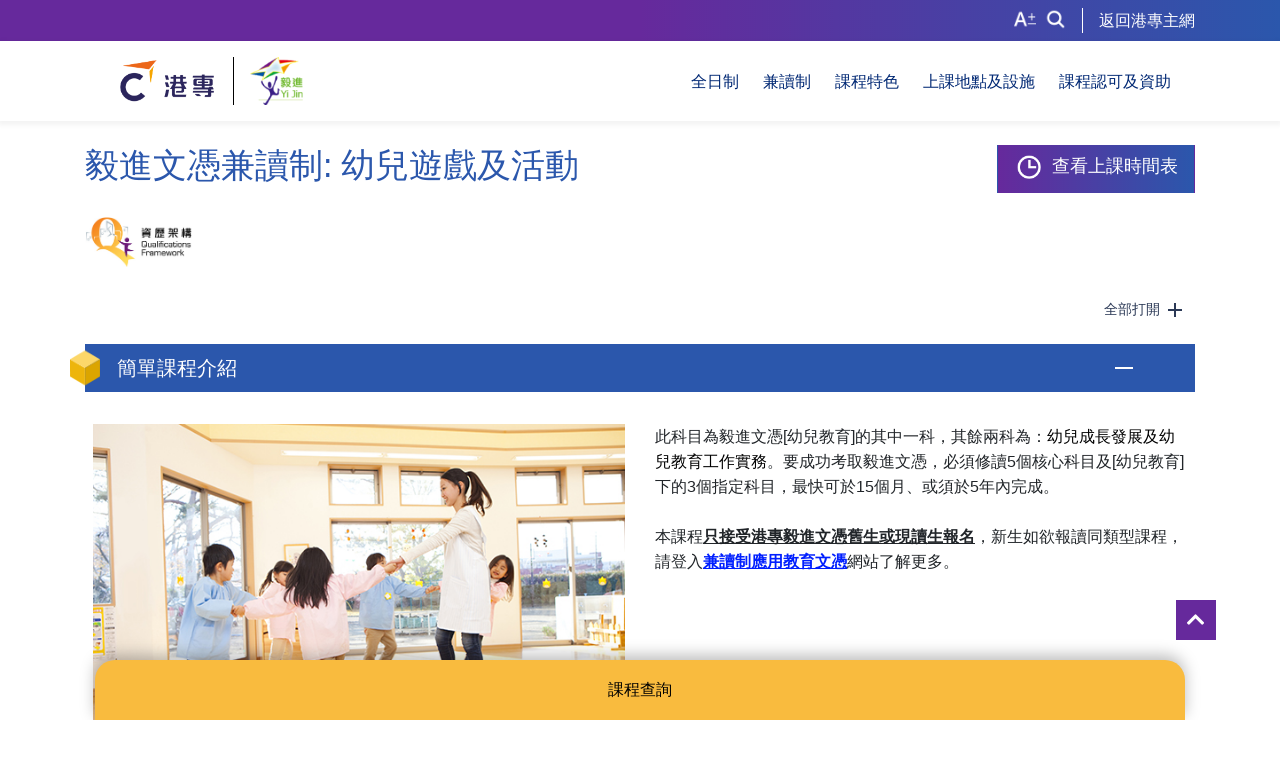

--- FILE ---
content_type: text/html; charset=UTF-8
request_url: https://www.hkctdyj.edu.hk/tc/programmes/education-teacher-training-and-sports-science/diploma-yi-jin-pt-play-activities-children?&programme=&session=&location=&page=1
body_size: 7415
content:
<!doctype html>
<html lang="tc">

<head>
    
    <meta charset="utf-8">
    <meta name="viewport" content="width=device-width, initial-scale=1.0, maximum-scale=1.0, user-scalable=0">
    <meta name="csrf-token" content="pfdWL8SwmGbquvTwmHLxIDTRNGZBh7iVjZlqyIke">
    <meta name="apple-mobile-web-app-capable" content="yes">
    <meta name="apple-touch-fullscreen" content="yes">
    <meta http-equiv="X-UA-Compatible" content="IE=edge">
            <link rel="alternate" href="http://www.hkctdyj.edu.hk/tc/programmes/education-teacher-training-and-sports-science/diploma-yi-jin-pt-play-activities-children"
            hreflang="zh-Hant">
                    <meta name="facebook-domain-verification" content="k1zouwymyftz1b3nlhkyee8bnbl83a" />
            <meta name="msvalidate.01" content="8C87FE489631B95540AA8175E58D576A" />
                <meta charset="utf-8">
    <meta name="title" content="港專兼讀制毅進文憑 - 幼兒遊戲及活動">
    <meta name="description" content="毅進文憑 [幼兒教育]包含3個選修科目：幼兒遊戲及活動、幼兒教育工作實務、幼兒成長發展">
    <meta name="keywords" content="毅進文憑、毅進計劃、毅進課程、毅進、兼讀、半日、晚間、DSE、中六、學歷、中五、中學畢業、工作、出路、進修、畢業出路、政府認可、認可課程、資歷架構、課程、文憑、證書、幼兒教育、幼教、幼兒遊戲、幼兒活動、小朋友遊戲、簡單遊戲、幼童遊戲、親子活動、設計遊戲、遊戲設計、遊戲教材、遊戲道具、老師、教師、導師、幼稚園教師、幼兒園教師、幼兒教師、學前班導師、play group導師、play group請人、幼教導師、兒童教育、幼兒教學活動、diploma Yi Jin、Yijin、child、children、child development、childhood、childhood education、teacher、tutor、child care、child education、DYJ、五科合格、幼兒教育">
                
    <title>港專兼讀制毅進文憑 - 幼兒遊戲及活動</title>

    
    <link rel="shortcut icon" href="/favicon.ico" type="image/x-icon">

    <!-- Styles -->
    <link rel="stylesheet" href="https://www.hkctdyj.edu.hk/vendor/fontawesome/css/all.css">
    <link rel="stylesheet" href="/css/front/dyj.min.css?id=add900b877ff46bd409a">
        <style>
        body {
            padding-bottom: 60px;
        }

        #back-to-top {
            bottom: 80px;
        }
    </style>

            <!-- Google Tag Manager -->
        <script>
            (function(w, d, s, l, i) {
                w[l] = w[l] || [];
                w[l].push({
                    'gtm.start': new Date().getTime(),
                    event: 'gtm.js'
                });
                var f = d.getElementsByTagName(s)[0],
                    j = d.createElement(s),
                    dl = l != 'dataLayer' ? '&l=' + l : '';
                j.async = true;
                j.src =
                    'https://www.googletagmanager.com/gtm.js?id=' + i + dl;
                f.parentNode.insertBefore(j, f);
            })(window, document, 'script', 'dataLayer', 'GTM-KSJ8SPZ');
        </script>
        <!-- End Google Tag Manager -->
    
            <meta name="google-site-verification" content="ega2NODbmXXOaFTkqXayriSgaQYpDevn-TBgUiBlwos" />
    
    
    
    
    
    


</head>

<body id="body">
            <!-- Google Tag Manager (noscript) -->
        <noscript><iframe src="https://www.googletagmanager.com/ns.html?id=GTM-KSJ8SPZ" height="0"
                width="0" style="display:none;visibility:hidden"></iframe></noscript>
        <!-- End Google Tag Manager (noscript) -->
    
    
    <header>
    <div class="top-bar">
        <div class="container">
            <div class="d-flex">
                <a class="ml-auto" href="https://www.hkctdyj.edu.hk/tc/textsize">
                    <div class="icon textsize"></div>
                </a>
                <a class="ml-2" href="https://www.hkctdyj.edu.hk/tc/search">
                    <div class="icon search"></div>
                </a>
                <a class="back_hkct" href="https://www.hkct.edu.hk">返回港專主網</a>
            </div>
        </div>
    </div>

    <div class="main">
        <div class="container">
            <div class="d-flex flex-column flex-lg-row">
                <div class="bar d-flex">
                    <div class="logo my-auto ml-lg-3">
                        <a href="/"></a>
                        <div class="hkct-logo"><img src="https://www.hkctdyj.edu.hk/images/hkct/logo.png" /></div>
                        <div class="yijin-logo"><img src="https://www.hkctdyj.edu.hk/images/dyj/yijin_logo.png" /></div>
                    </div>
                    <div class="mobile">
                        <div class="ml-auto my-auto">
                            <a href="https://www.hkctdyj.edu.hk/tc/search">
                                <div class="icon search-black"></div>
                            </a>
                        </div>
                        <div id="menu-btn" class="ml-3 my-auto">
                            <div class="icon menu-open"></div>
                            <div class="icon menu-close"></div>
                        </div>
                    </div>
                </div>

                <div class="menu">
                    <ul>
                                                <li>
                            <div class="label">
                                <a href="https://www.hkctdae.edu.hk/tc/ft">
                                    <span>全日制</span>
                                </a>
                                                            </div>
                                                    </li>
                                                <li>
                            <div class="label">
                                <a href="/electives">
                                    <span>兼讀制</span>
                                </a>
                                                                <button type="button" class="btn theme-text pl-3"><i class="fas fa-caret-down"></i></button>
                                                            </div>
                                                        <ul>
                                                                <li>
                                    <div class="label">
                                        <a
                                            href="https://www.hkctdyj.edu.hk/pt">
                                            課程介紹
                                        </a>
                                    </div>
                                                                    </li>
                                                                <li>
                                    <div class="label">
                                        <a
                                            href="https://www.hkctdyj.edu.hk/tc/classes?programme=&amp;page=1">
                                            課程時間表
                                        </a>
                                    </div>
                                                                    </li>
                                                                <li>
                                    <div class="label">
                                        <a
                                            href="https://www.hkctdyj.edu.hk/tc/electives?discipline=&amp;group=3">
                                            核心單元
                                        </a>
                                    </div>
                                                                        <ul>
                                                                                <li>
                                            <div class="item">
                                                <i class="fas fa-caret-right"></i>
                                                <a
                                                    href="https://www.hkctdyj.edu.hk/tc/programmes/core-courses/diploma-yi-jin-pt-chinese-language">中國語文</a>
                                            </div>
                                        </li>
                                                                                <li>
                                            <div class="item">
                                                <i class="fas fa-caret-right"></i>
                                                <a
                                                    href="https://www.hkctdyj.edu.hk/tc/programmes/core-courses/diploma-yi-jin-pt-english-language">英國語文</a>
                                            </div>
                                        </li>
                                                                                <li>
                                            <div class="item">
                                                <i class="fas fa-caret-right"></i>
                                                <a
                                                    href="https://www.hkctdyj.edu.hk/tc/programmes/core-courses/diploma-yi-jin-pt-mathematics">數學</a>
                                            </div>
                                        </li>
                                                                                <li>
                                            <div class="item">
                                                <i class="fas fa-caret-right"></i>
                                                <a
                                                    href="https://www.hkctdyj.edu.hk/tc/programmes/core-courses/diploma-yi-jin-pt-liberal-studies">通識教育</a>
                                            </div>
                                        </li>
                                                                                <li>
                                            <div class="item">
                                                <i class="fas fa-caret-right"></i>
                                                <a
                                                    href="https://www.hkctdyj.edu.hk/tc/programmes/core-courses/diploma-yi-jin-pt-communication-skills">人際傳意技巧</a>
                                            </div>
                                        </li>
                                                                            </ul>
                                                                    </li>
                                                                <li>
                                    <div class="label">
                                        <a
                                            href="https://www.hkctdyj.edu.hk/tc/electives">
                                            選修群組及科目
                                        </a>
                                    </div>
                                                                        <ul>
                                                                                <li>
                                            <div class="item">
                                                <i class="fas fa-caret-right"></i>
                                                <a
                                                    href="https://www.hkctdyj.edu.hk/tc/electives?discipline=&amp;group=5">紀律部隊</a>
                                            </div>
                                        </li>
                                                                                <li>
                                            <div class="item">
                                                <i class="fas fa-caret-right"></i>
                                                <a
                                                    href="https://www.hkctdyj.edu.hk/tc/electives?discipline=&amp;group=4">幼兒教育</a>
                                            </div>
                                        </li>
                                                                                <li>
                                            <div class="item">
                                                <i class="fas fa-caret-right"></i>
                                                <a
                                                    href="https://www.hkctdyj.edu.hk/tc/electives?discipline=&amp;group=14">日本語言及流行文化</a>
                                            </div>
                                        </li>
                                                                                <li>
                                            <div class="item">
                                                <i class="fas fa-caret-right"></i>
                                                <a
                                                    href="https://www.hkctdyj.edu.hk/tc/electives?discipline=&amp;group=6">基礎醫療護理</a>
                                            </div>
                                        </li>
                                                                            </ul>
                                                                    </li>
                                                                <li>
                                    <div class="label">
                                        <a
                                            href="https://www.hkctdyj.edu.hk/tc/electives?group=29">
                                            額外科目
                                        </a>
                                    </div>
                                                                        <ul>
                                                                                <li>
                                            <div class="item">
                                                <i class="fas fa-caret-right"></i>
                                                <a
                                                    href=" https://www.hkctdyj.edu.hk/tc/programmes/extra-subject/diploma-yi-jin-pt-maths-plus">延伸數學</a>
                                            </div>
                                        </li>
                                                                            </ul>
                                                                    </li>
                                                            </ul>
                                                    </li>
                                                <li>
                            <div class="label">
                                <a href="javascript:void(0)">
                                    <span>課程特色</span>
                                </a>
                                                                <button type="button" class="btn theme-text pl-3"><i class="fas fa-caret-down"></i></button>
                                                            </div>
                                                        <ul>
                                                                <li>
                                    <div class="label">
                                        <a
                                            href="/programme-features-structure">
                                            課程特色及結構
                                        </a>
                                    </div>
                                                                    </li>
                                                                <li>
                                    <div class="label">
                                        <a
                                            href="/activities">
                                            課程講座
                                        </a>
                                    </div>
                                                                    </li>
                                                                <li>
                                    <div class="label">
                                        <a
                                            href="/snapshots">
                                            活動花絮
                                        </a>
                                    </div>
                                                                    </li>
                                                                <li>
                                    <div class="label">
                                        <a
                                            href="https://hkctdyj.edu.hk/tc/star-teacher-student/star-teacher-student-2?&amp;programme=&amp;session=&amp;location=&amp;page=1">
                                            星級導師及學員
                                        </a>
                                    </div>
                                                                    </li>
                                                            </ul>
                                                    </li>
                                                <li>
                            <div class="label">
                                <a href="javascript:void(0)">
                                    <span>上課地點及設施</span>
                                </a>
                                                                <button type="button" class="btn theme-text pl-3"><i class="fas fa-caret-down"></i></button>
                                                            </div>
                                                        <ul>
                                                                <li>
                                    <div class="label">
                                        <a
                                            href="/locations">
                                            上課地點
                                        </a>
                                    </div>
                                                                    </li>
                                                                <li>
                                    <div class="label">
                                        <a
                                            href="/facilities">
                                            校園設施
                                        </a>
                                    </div>
                                                                    </li>
                                                            </ul>
                                                    </li>
                                                <li>
                            <div class="label">
                                <a href="javascript:void(0)">
                                    <span>課程認可及資助</span>
                                </a>
                                                                <button type="button" class="btn theme-text pl-3"><i class="fas fa-caret-down"></i></button>
                                                            </div>
                                                        <ul>
                                                                <li>
                                    <div class="label">
                                        <a
                                            href="/qf">
                                            資歷架構
                                        </a>
                                    </div>
                                                                    </li>
                                                                <li>
                                    <div class="label">
                                        <a
                                            href="/fee">
                                            學費及報名
                                        </a>
                                    </div>
                                                                    </li>
                                                                <li>
                                    <div class="label">
                                        <a
                                            href="/grants-support">
                                            資助及津貼
                                        </a>
                                    </div>
                                                                    </li>
                                                            </ul>
                                                    </li>
                                                <li class="footer">
                            <a class="ml-3" href="https://www.hkctdyj.edu.hk/tc/textsize">
                                <div class="icon textsize"></div>
                            </a>
                            <a class="back_hkct" href="https://www.hkct.edu.hk">返回港專主網</a>
                        </li>
                    </ul>
                </div>
            </div>
        </div>
    </div>

    <div class="background"></div>
</header>

    
    <div id="app">
        
    <div class="programme">
        <div class="grey-mask"></div>

        
        

        <div class="container">
            
                        
            <div class="programme_name my-4">
                <h1 class="text-lg-left color-blue text-center h2">毅進文憑兼讀制: 幼兒遊戲及活動</h1>

                                    <button type="button" class="back-to-timetable btn theme-main">
                        <a href="https://www.hkctdyj.edu.hk/classes?programme=156"></a>
                        <div class="icon time-white"></div>
                        查看上課時間表
                    </button>
                            </div>

            
            <div class="programme_icons my-4">
                                    <div class="programme_icon">
                        <img class="img-fluid" data-src="https://commediastore.hkct.edu.hk/2_QF_475x223.jpg" />
                    </div>
                            </div>

            
                    </div>

        
        <div class="__component_collapse_collapse_view_control" data-id="37df4fdc-914f-4e58-9426-15e08edcad7a">
    <div class="container d-flex">
        <button class="toggle-all-collapse btn ml-auto theme-text">
            <span class="toggle-all-collapse-show">
                全部打開
            </span>
            <span class="toggle-all-collapse-close">
                全部收起
            </span>
            <div class="collapse_icon"></div>
        </button>
    </div>
</div>
        
        
        
                    <div class="__component_programme_collapse_view" data-id="2b211ada-06aa-4e1f-a4db-45f53a3b0c17">
    <div class="container">
        <a data-toggle="collapse" href="#collapse-2b211ada-06aa-4e1f-a4db-45f53a3b0c17" role="button" aria-expanded="true"
            aria-controls="collapse-2b211ada-06aa-4e1f-a4db-45f53a3b0c17">
            <div class="collapse-title d-flex">
                簡單課程介紹
                <div class="ml-auto my-auto">
                    <div class="collapse_icon"></div>
                </div>
            </div>
        </a>
        <div class="collapse collapse-content show" id="collapse-2b211ada-06aa-4e1f-a4db-45f53a3b0c17">
            <div class="my-4">
                    <div class="__template_left_image_right_title_content">
<div class="row">
<div class="col-12 col-lg-6"><img class="img-fluid w-100" src="https://mediastore.hkctdyj.edu.hk/programmes/Part-time/child_development_play_activities_children.jpg" alt="港專兼讀制毅進文憑 - 幼兒遊戲及活動" width="600" height="400" /></div>
<div class="col-12 col-lg-6 mt-3 mt-lg-0">
<div class="content">此科目為毅進文憑[幼兒教育]的其中一科，其餘兩科為：<span style="color: #000000;">幼兒成長發展及<a style="color: #000000;" href="https://www.hkctdyj.edu.hk/tc/programmes/education-teacher-training-and-sports-science/diploma-yi-jin-pt-early-childhood-education-practices?&amp;programme=&amp;session=&amp;location=&amp;page=1" target="_blank" rel="noopener">幼兒教育工作實務</a></span>。要成功考取毅進文憑，必須修讀5個核心科目及[幼兒教育]下的3個指定科目，最快可於15個月、或須於5年內完成。</div>
<div class="content">&nbsp;</div>
<div class="content">本課程<span style="text-decoration: underline;"><strong>只接受港專毅進文憑舊生或現讀生報名</strong></span>，新生如欲報讀同類型課程，請登入<a title="兼讀制應用教育文憑" href="https://www.hkctdae.edu.hk/tc/programmes/education-teacher-training-and-sports-science/diploma-applied-education-pt-play-activities-children" target="_blank" rel="noopener"><span style="text-decoration: underline; color: #001fff;"><strong>兼讀制應用教育文憑</strong></span></a>網站了解更多。</div>
</div>
</div>
</div>
                </div>
        </div>
    </div>
</div>
        
        
        
        
        
        
                    <div class="__component_programme_collapse_view" data-id="098c4ba9-93de-4c2a-a59e-43eb194d49fb">
    <div class="container">
        <a data-toggle="collapse" href="#collapse-098c4ba9-93de-4c2a-a59e-43eb194d49fb" role="button" aria-expanded="true"
            aria-controls="collapse-098c4ba9-93de-4c2a-a59e-43eb194d49fb">
            <div class="collapse-title d-flex">
                課程內容
                <div class="ml-auto my-auto">
                    <div class="collapse_icon"></div>
                </div>
            </div>
        </a>
        <div class="collapse collapse-content show" id="collapse-098c4ba9-93de-4c2a-a59e-43eb194d49fb">
            <div class="my-4">
                    <p><span style="color: #000000;"><strong>課程結構</strong></span></p>
<p>毅進文憑 [幼兒教育] 包含以下核心及選修科目。學員可自行決定報讀次序，並視乎每季班期及個人學習進度而定。每季最多可報讀4科及不超過300學時。在港專報讀並圓滿修畢以下8個科目，可獲港專發出毅進文憑全科成績表。</p>
<ul>
<li><strong>核心科目</strong></li>
</ul>
<ol>
<li style="list-style-type: none;">
<ol>
<li>中國語文（120學時）</li>
<li>英文（120學時）</li>
<li>數學（60學時）</li>
<li>通識教育（60學時）</li>
<li>人際傳意技巧（60學時）</li>
</ol>
</li>
</ol>
<ul>
<li><strong>選修科目（報讀「幼兒教育」必修）<br /></strong></li>
</ul>
<ol>
<li style="list-style-type: none;">
<ol>
<li><a href="https://www.hkctdyj.edu.hk/tc/programmes/education-teacher-training-and-sports-science/diploma-yi-jin-pt-child-development?&amp;programme=&amp;session=&amp;location=&amp;page=1" target="_blank" rel="noopener"><span style="text-decoration: underline; color: #3a23d1;">幼兒成長發展</span></a>（60學時）</li>
<li><span style="color: #000000;"> 幼兒遊戲及活動</span>（60學時）</li>
<li><span style="text-decoration: underline;"><span style="color: #0d34ce; text-decoration: underline;"><a style="color: #0d34ce; text-decoration: underline;" href="https://www.hkctdyj.edu.hk/tc/programmes/education-teacher-training-and-sports-science/diploma-yi-jin-pt-early-childhood-education-practices?&amp;programme=&amp;session=&amp;location=&amp;page=1" target="_blank" rel="noopener">幼兒教育工作實務</a></span></span>（60學時）</li>
</ol>
</li>
</ol>
<p><span style="color: #000000;"><strong>科目內容：</strong>幼兒遊戲及活動<strong><br /></strong></span></p>
<ul>
<li>幼兒發展目標及學習要素，幼兒教具的設計及運用</li>
<li>發展理論的實踐，運用遊戲原則及學習元素，設計幼兒教學活動<br />- 遊戲與身體、動作發展<br />- 遊戲與幼兒認知發展<br />- 遊戲與幼兒情緒發展<br />- 遊戲與幼兒社會發展</li>
<li>運用適當的遊戲帶領技巧及教學方法，推行及評估幼兒遊戲</li>
</ul>
                </div>
        </div>
    </div>
</div>
        
        
        
        
        
        
        
        
                    <div class="__component_programme_collapse_view" data-id="3ee174bf-81ee-4c34-a616-77ad899fddb0">
    <div class="container">
        <a data-toggle="collapse" href="#collapse-3ee174bf-81ee-4c34-a616-77ad899fddb0" role="button" aria-expanded="true"
            aria-controls="collapse-3ee174bf-81ee-4c34-a616-77ad899fddb0">
            <div class="collapse-title d-flex">
                畢業生出路
                <div class="ml-auto my-auto">
                    <div class="collapse_icon"></div>
                </div>
            </div>
        </a>
        <div class="collapse collapse-content show" id="collapse-3ee174bf-81ee-4c34-a616-77ad899fddb0">
            <div class="my-4">
                    <p>成功完成毅進文憑後，可投考幼兒導師助教或幼兒工作員，亦可報讀本校「<span style="text-decoration: underline; color: #2a32d1;"><a style="color: #2a32d1; text-decoration: underline;" href="https://hkctpts.edu.hk/tc/programmes/early-childhood-education/higher-diploma-early-childhoold-education" target="_blank" rel="noopener">幼兒教育高級文憑</a></span>」課程，註冊成為幼兒工作者</p>
                </div>
        </div>
    </div>
</div>
        

        
        
        
        
        
        

        
        <div class="__component_programme_collapse_view" data-id="54b78b49-262a-434a-a216-3ca9476cbf4b">
    <div class="container">
        <a data-toggle="collapse" href="#collapse-54b78b49-262a-434a-a216-3ca9476cbf4b" role="button" aria-expanded="true"
            aria-controls="collapse-54b78b49-262a-434a-a216-3ca9476cbf4b">
            <div class="collapse-title d-flex">
                課程資訊
                <div class="ml-auto my-auto">
                    <div class="collapse_icon"></div>
                </div>
            </div>
        </a>
        <div class="collapse collapse-content show" id="collapse-54b78b49-262a-434a-a216-3ca9476cbf4b">
            <div class="my-4">
                <div class="row">
                    <div class="col-12 col-lg-3">
                                                    <h5 class="color-blue">
                                課程模式
                            </h5>
                            <p>兼讀制</p>
                        
                                                    <h5 class="color-blue">
                                授課形式
                            </h5>
                            <p>面授（課堂有機會需要因應疫情而改為網上授課）</p>
                        
                                                    <h5 class="color-blue">開課日期
                            </h5>
                            <p>2025年9月、12月、2026年3月及6月開課<br /><a href="https://hkct.page.link/ptdyjtimetable" target="_blank" rel="noopener"><span style="text-decoration: underline;"><span style="color: #3a23d1; text-decoration: underline;">下載課程時間表</span></span></a><br /><em>如對課程有興趣但未能報讀，可致電2380-1988或於「課程查詢」留位</em></p>
                        
                    </div>
                    <div class="col-12 col-lg-7 mb-3">
                        
                                                    <h5 class="color-blue">修業期
                            </h5>
                            <p>6個月（每科計）</p>
                        
                                            </div>
                    <div class="col-12">
                                                    <h5 class="color-blue">
                                入學資格
                            </h5>
                            <ul>
<li>中六離校生；或</li>
<li>年滿21歲的成年學員</li>
</ul>
                                            </div>
                </div>
            </div>
        </div>
    </div>
</div>

        
        

        
        
        
                    <div class="__component_programme_collapse_view" data-id="8ad537b7-fffd-4091-a264-68ce24f5e324">
    <div class="container">
        <a data-toggle="collapse" href="#collapse-8ad537b7-fffd-4091-a264-68ce24f5e324" role="button" aria-expanded="false"
            aria-controls="collapse-8ad537b7-fffd-4091-a264-68ce24f5e324">
            <div class="collapse-title d-flex">
                學費及資助
                <div class="ml-auto my-auto">
                    <div class="collapse_icon"></div>
                </div>
            </div>
        </a>
        <div class="collapse collapse-content " id="collapse-8ad537b7-fffd-4091-a264-68ce24f5e324">
            <div class="my-4">
                                            <div class="mb-4">
                            <h5 class="color-blue"></h5>
                            <p class="mb-0">
                                $4,400
                            </p>
                            <span style="font-size: 0.85rem;"><p>此為本科目之學費，已包括報名費 $20（毅進文憑共8科，每次報名按科收費）</p>
<p><strong>學員必須繳款以完成整個報名程序。</strong>如未能繳付學費，將被視作放棄報讀課程而不作另行通知。</p></span>
                        </div>
                    
                                            <div class="mb-4">
                            <h5 class="color-blue"></h5>
                            <p class="mb-0">
                                <p><span style="text-decoration: underline; color: #3a23d1;"><a style="color: #3a23d1; text-decoration: underline;" href="https://www.wfsfaa.gov.hk/sfo/tc/primarysecondary/yjd/overview.htm" target="_blank" rel="noopener">學費發還</a></span><br /><a href="https://www.wfsfaa.gov.hk/sfo/tc/postsecondary/enls/overview.htm" target="_blank" rel="noopener"><span style="text-decoration: underline;"><span style="color: #3a23d1; text-decoration: underline;">擴展的免入息審查貸款計劃</span></span></a></p>
                            </p>
                            <p class="mb-0" style="font-size: 0.85rem;"></p>
                        </div>
                    
                                            <div class="mb-4">
                            <h5 class="color-blue">獎學金
                            </h5>
                            <p class="mb-0">
                                <p>柏立基爵士信託基金毅進文憑補助金</p>
                            </p>
                        </div>
                                    </div>
        </div>
    </div>
</div>
        
        
                    <div class="__component_programme_collapse_view" data-id="19c8eb46-3523-46ac-95ea-b97feb304da5">
    <div class="container">
        <a data-toggle="collapse" href="#collapse-19c8eb46-3523-46ac-95ea-b97feb304da5" role="button" aria-expanded="false"
            aria-controls="collapse-19c8eb46-3523-46ac-95ea-b97feb304da5">
            <div class="collapse-title d-flex">
                資歷架構
                <div class="ml-auto my-auto">
                    <div class="collapse_icon"></div>
                </div>
            </div>
        </a>
        <div class="collapse collapse-content " id="collapse-19c8eb46-3523-46ac-95ea-b97feb304da5">
            <div class="my-4">
                    <h5><span style="color: #2b255c;"><strong>資歷架構級別</strong></span></h5>
<p><img class="img-fluid" src="https://commediastore.hkct.edu.hk/2_QF_475x223.jpg" alt="" width="150" height="70" /></p>
<p>本課程資歷已獲香港資歷架構認可<br />資歷級別：3<br />資歷名冊登記號碼：15/003070/L3<br />登記有效期：1/1/2016 至 31/8/2024</p>
                </div>
        </div>
    </div>
</div>
        

        
        
        
        
        
                    <div class="__component_programme_collapse_view" data-id="ba363cfe-d050-480c-a808-65fb7467e4d7">
    <div class="container">
        <a data-toggle="collapse" href="#collapse-ba363cfe-d050-480c-a808-65fb7467e4d7" role="button" aria-expanded="false"
            aria-controls="collapse-ba363cfe-d050-480c-a808-65fb7467e4d7">
            <div class="collapse-title d-flex">
                聲明
                <div class="ml-auto my-auto">
                    <div class="collapse_icon"></div>
                </div>
            </div>
        </a>
        <div class="collapse collapse-content " id="collapse-ba363cfe-d050-480c-a808-65fb7467e4d7">
            <div class="my-4">
                    <p>學費及資助會因應各種因素而按年作出適當調整。</p>
                </div>
        </div>
    </div>
</div>
        
        
                    <div class="mb-lg-5 container mt-5 mb-4">
                <div class="programme_name my-4">
                    <h2 class="text-lg-left color-blue text-center">
                        相關課程</h2>
                </div>
                <div class="row">
                                            <div class="col-12 col-lg-6 mb-lg-4 mb-3">
                            <a href="https://hkctdae.edu.hk/tc/programmes/education-teacher-training-and-sports-science/diploma-applied-education-pt-child-development">
                                <div class="__component_programme_card">
    <div class="header no-border">
        <div class="sub-title">
            幼兒教育
        </div>
        <div class="mt-2">
            <h5 class="d-inline">
                幼兒成長發展
            </h5>
                    </div>
    </div>
    </div>
                            </a>
                        </div>
                                            <div class="col-12 col-lg-6 mb-lg-4 mb-3">
                            <a href="https://hkctdae.edu.hk/tc/programmes/education-teacher-training-and-sports-science/diploma-applied-education-pt-play-activities-children">
                                <div class="__component_programme_card">
    <div class="header no-border">
        <div class="sub-title">
            幼兒教育
        </div>
        <div class="mt-2">
            <h5 class="d-inline">
                幼兒遊戲及活動
            </h5>
                    </div>
    </div>
    </div>
                            </a>
                        </div>
                                            <div class="col-12 col-lg-6 mb-lg-4 mb-3">
                            <a href="https://hkctpts.edu.hk/tc/programmes/sports/Bachelor-Degree-sports-management-coaching">
                                <div class="__component_programme_card">
    <div class="header no-border">
        <div class="sub-title">
            
        </div>
        <div class="mt-2">
            <h5 class="d-inline">
                運動管理及訓練（榮譽）社會科學學士
            </h5>
                    </div>
    </div>
    </div>
                            </a>
                        </div>
                                            <div class="col-12 col-lg-6 mb-lg-4 mb-3">
                            <a href="https://hkctpts.edu.hk/tc/programmes/early-childhood-education/higher-diploma-early-childhoold-education">
                                <div class="__component_programme_card">
    <div class="header no-border">
        <div class="sub-title">
            
        </div>
        <div class="mt-2">
            <h5 class="d-inline">
                幼兒教育高級文憑（融合教育）
            </h5>
                    </div>
    </div>
    </div>
                            </a>
                        </div>
                                            <div class="col-12 col-lg-6 mb-lg-4 mb-3">
                            <a href="https://hkct.edu.hk/tc/programmes/sports/bachelor-degree-sports-management-coaching-Y1">
                                <div class="__component_programme_card">
    <div class="header no-border">
        <div class="sub-title">
            
        </div>
        <div class="mt-2">
            <h5 class="d-inline">
                運動管理及訓練（榮譽）社會科學學士
            </h5>
                    </div>
    </div>
    </div>
                            </a>
                        </div>
                                            <div class="col-12 col-lg-6 mb-lg-4 mb-3">
                            <a href="https://hkct.edu.hk/tc/programmes/sports/bachelor-degree-sports-management-coaching-SY">
                                <div class="__component_programme_card">
    <div class="header no-border">
        <div class="sub-title">
            
        </div>
        <div class="mt-2">
            <h5 class="d-inline">
                運動管理及訓練（榮譽）社會科學學士
            </h5>
                    </div>
    </div>
    </div>
                            </a>
                        </div>
                                            <div class="col-12 col-lg-6 mb-lg-4 mb-3">
                            <a href="https://hkct.edu.hk/tc/programmes/sports/higher-diploma-fitness-sports-management-coaching">
                                <div class="__component_programme_card">
    <div class="header no-border">
        <div class="sub-title">
            
        </div>
        <div class="mt-2">
            <h5 class="d-inline">
                體適能、教練及運動管理高級文憑
            </h5>
                    </div>
    </div>
    </div>
                            </a>
                        </div>
                                            <div class="col-12 col-lg-6 mb-lg-4 mb-3">
                            <a href="https://hkct.edu.hk/tc/programmes/early-childhood-education/higher-diploma-early-childhood-education">
                                <div class="__component_programme_card">
    <div class="header no-border">
        <div class="sub-title">
            
        </div>
        <div class="mt-2">
            <h5 class="d-inline">
                幼兒教育高級文憑（融合教育）
            </h5>
                    </div>
    </div>
    </div>
                            </a>
                        </div>
                                            <div class="col-12 col-lg-6 mb-lg-4 mb-3">
                            <a href="https://hkctdae.edu.hk/tc/programmes/education-teacher-training-and-sports-science/diploma-applied-education-ft-sports-coaching-management">
                                <div class="__component_programme_card">
    <div class="header no-border">
        <div class="sub-title">
            
        </div>
        <div class="mt-2">
            <h5 class="d-inline">
                應用教育文憑 [運動教練及管理]
            </h5>
                    </div>
    </div>
    </div>
                            </a>
                        </div>
                                            <div class="col-12 col-lg-6 mb-lg-4 mb-3">
                            <a href="https://hkctdae.edu.hk/tc/programmes/education-teacher-training-and-sports-science/diploma-applied-education-ft-early-childhood-education">
                                <div class="__component_programme_card">
    <div class="header no-border">
        <div class="sub-title">
            
        </div>
        <div class="mt-2">
            <h5 class="d-inline">
                應用教育文憑 [幼兒教育]
            </h5>
                    </div>
    </div>
    </div>
                            </a>
                        </div>
                                    </div>
            </div>
        
        
        <div class="programme_bottom_bar container">
                            <a target="_blank" rel="noopener noreferrer"
                    href="https://www.hkctdyj.edu.hk/tc/programmes/education-teacher-training-and-sports-science/diploma-yi-jin-pt-play-activities-children/form">課程查詢</a>
                                </div>
    </div>



        
        <footer>
    <div class="container">
        <div class="main">
            <div class="mb-2">
                <a>關注我們</a>
            </div>
            <div class="media-icons mb-3">
                <div class="px-4">
                    <a href="https://www.facebook.com/hkct.ctihe"><i
                            class="fab fa-facebook-f"></i></a>
                </div>
                <div class="px-4">
                    <a href="https://www.instagram.com/hkct.ctihe/"><i
                            class="fab fa-instagram"></i></a>
                </div>
                <div class="px-4">
                    <a href="https://www.youtube.com/channel/UCQWd6pKtkn7Q0gidu8cZQ0g"><i
                            class="fab fa-youtube"></i></a>
                </div>
            </div>
            <div class="top-bar">
                                <a href="/download-zone"
                    class="px-5">刊物下載</a>
                                <a href="/contact-us"
                    class="px-5">聯絡我們</a>
                            </div>
        </div>
    </div>

    <div class="bottom-bar">
        <div class="container">
            <div class="bottom-list">
                                <a href="/privacy-policy">個人資料私隱政策</a>
                                <a href="/disclaimer">免責條例</a>
                                <a href="https://www.hkct.edu.hk/tc/abouthkct/media-centre/news/adverse-weather-arrangements">惡劣天氣安排</a>
                                <span>版權所有 © 2026年 港專</span>
            </div>
        </div>
    </div>
</footer>
    </div>

    <div id="back-to-top">
        <i class="fas fa-chevron-up"></i>
    </div>

    
    <script src="/js/front/dyj.min.js?id=3b93dd0785ac83156dfc"></script>
        </body>

</html>


--- FILE ---
content_type: text/css
request_url: https://www.hkctdyj.edu.hk/css/front/dyj.min.css?id=add900b877ff46bd409a
body_size: 41451
content:
@import url(https://fonts.googleapis.com/css?family=Noto+Sans+SC:100,500|Noto+Sans+TC&display=swap&subset=chinese-simplified,chinese-traditional);@font-face{font-family:swiper-icons;src:url("data:application/font-woff;charset=utf-8;base64, [base64]//wADZ2x5ZgAAAywAAADMAAAD2MHtryVoZWFkAAABbAAAADAAAAA2E2+eoWhoZWEAAAGcAAAAHwAAACQC9gDzaG10eAAAAigAAAAZAAAArgJkABFsb2NhAAAC0AAAAFoAAABaFQAUGG1heHAAAAG8AAAAHwAAACAAcABAbmFtZQAAA/gAAAE5AAACXvFdBwlwb3N0AAAFNAAAAGIAAACE5s74hXjaY2BkYGAAYpf5Hu/j+W2+MnAzMYDAzaX6QjD6/4//Bxj5GA8AuRwMYGkAPywL13jaY2BkYGA88P8Agx4j+/8fQDYfA1AEBWgDAIB2BOoAeNpjYGRgYNBh4GdgYgABEMnIABJzYNADCQAACWgAsQB42mNgYfzCOIGBlYGB0YcxjYGBwR1Kf2WQZGhhYGBiYGVmgAFGBiQQkOaawtDAoMBQxXjg/wEGPcYDDA4wNUA2CCgwsAAAO4EL6gAAeNpj2M0gyAACqxgGNWBkZ2D4/wMA+xkDdgAAAHjaY2BgYGaAYBkGRgYQiAHyGMF8FgYHIM3DwMHABGQrMOgyWDLEM1T9/w8UBfEMgLzE////P/5//f/V/xv+r4eaAAeMbAxwIUYmIMHEgKYAYjUcsDAwsLKxc3BycfPw8jEQA/[base64]/uznmfPFBNODM2K7MTQ45YEAZqGP81AmGGcF3iPqOop0r1SPTaTbVkfUe4HXj97wYE+yNwWYxwWu4v1ugWHgo3S1XdZEVqWM7ET0cfnLGxWfkgR42o2PvWrDMBSFj/IHLaF0zKjRgdiVMwScNRAoWUoH78Y2icB/yIY09An6AH2Bdu/UB+yxopYshQiEvnvu0dURgDt8QeC8PDw7Fpji3fEA4z/PEJ6YOB5hKh4dj3EvXhxPqH/SKUY3rJ7srZ4FZnh1PMAtPhwP6fl2PMJMPDgeQ4rY8YT6Gzao0eAEA409DuggmTnFnOcSCiEiLMgxCiTI6Cq5DZUd3Qmp10vO0LaLTd2cjN4fOumlc7lUYbSQcZFkutRG7g6JKZKy0RmdLY680CDnEJ+UMkpFFe1RN7nxdVpXrC4aTtnaurOnYercZg2YVmLN/d/gczfEimrE/fs/bOuq29Zmn8tloORaXgZgGa78yO9/cnXm2BpaGvq25Dv9S4E9+5SIc9PqupJKhYFSSl47+Qcr1mYNAAAAeNptw0cKwkAAAMDZJA8Q7OUJvkLsPfZ6zFVERPy8qHh2YER+3i/BP83vIBLLySsoKimrqKqpa2hp6+jq6RsYGhmbmJqZSy0sraxtbO3sHRydnEMU4uR6yx7JJXveP7WrDycAAAAAAAH//wACeNpjYGRgYOABYhkgZgJCZgZNBkYGLQZtIJsFLMYAAAw3ALgAeNolizEKgDAQBCchRbC2sFER0YD6qVQiBCv/H9ezGI6Z5XBAw8CBK/m5iQQVauVbXLnOrMZv2oLdKFa8Pjuru2hJzGabmOSLzNMzvutpB3N42mNgZGBg4GKQYzBhYMxJLMlj4GBgAYow/P/PAJJhLM6sSoWKfWCAAwDAjgbRAAB42mNgYGBkAIIbCZo5IPrmUn0hGA0AO8EFTQAA") format("woff");font-weight:400;font-style:normal}:root{--swiper-theme-color:#007aff}.swiper-container{margin-left:auto;margin-right:auto;position:relative;overflow:hidden;list-style:none;padding:0;z-index:1}.swiper-container-vertical>.swiper-wrapper{flex-direction:column}.swiper-wrapper{position:relative;width:100%;height:100%;z-index:1;display:flex;transition-property:transform;box-sizing:content-box}.swiper-container-android .swiper-slide,.swiper-wrapper{transform:translateZ(0)}.swiper-container-multirow>.swiper-wrapper{flex-wrap:wrap}.swiper-container-multirow-column>.swiper-wrapper{flex-wrap:wrap;flex-direction:column}.swiper-container-free-mode>.swiper-wrapper{transition-timing-function:ease-out;margin:0 auto}.swiper-slide{flex-shrink:0;width:100%;height:100%;position:relative;transition-property:transform}.swiper-slide-invisible-blank{visibility:hidden}.swiper-container-autoheight,.swiper-container-autoheight .swiper-slide{height:auto}.swiper-container-autoheight .swiper-wrapper{align-items:flex-start;transition-property:transform,height}.swiper-container-3d{perspective:1200px}.swiper-container-3d .swiper-cube-shadow,.swiper-container-3d .swiper-slide,.swiper-container-3d .swiper-slide-shadow-bottom,.swiper-container-3d .swiper-slide-shadow-left,.swiper-container-3d .swiper-slide-shadow-right,.swiper-container-3d .swiper-slide-shadow-top,.swiper-container-3d .swiper-wrapper{transform-style:preserve-3d}.swiper-container-3d .swiper-slide-shadow-bottom,.swiper-container-3d .swiper-slide-shadow-left,.swiper-container-3d .swiper-slide-shadow-right,.swiper-container-3d .swiper-slide-shadow-top{position:absolute;left:0;top:0;width:100%;height:100%;pointer-events:none;z-index:10}.swiper-container-3d .swiper-slide-shadow-left{background-image:linear-gradient(270deg,rgba(0,0,0,.5),transparent)}.swiper-container-3d .swiper-slide-shadow-right{background-image:linear-gradient(90deg,rgba(0,0,0,.5),transparent)}.swiper-container-3d .swiper-slide-shadow-top{background-image:linear-gradient(0deg,rgba(0,0,0,.5),transparent)}.swiper-container-3d .swiper-slide-shadow-bottom{background-image:linear-gradient(180deg,rgba(0,0,0,.5),transparent)}.swiper-container-css-mode>.swiper-wrapper{overflow:auto;scrollbar-width:none;-ms-overflow-style:none}.swiper-container-css-mode>.swiper-wrapper::-webkit-scrollbar{display:none}.swiper-container-css-mode>.swiper-wrapper>.swiper-slide{scroll-snap-align:start start}.swiper-container-horizontal.swiper-container-css-mode>.swiper-wrapper{scroll-snap-type:x mandatory}.swiper-container-vertical.swiper-container-css-mode>.swiper-wrapper{scroll-snap-type:y mandatory}:root{--swiper-navigation-size:44px}.swiper-button-next,.swiper-button-prev{position:absolute;top:50%;width:calc(var(--swiper-navigation-size)/44*27);height:var(--swiper-navigation-size);margin-top:calc(-1*var(--swiper-navigation-size)/2);z-index:10;cursor:pointer;display:flex;align-items:center;justify-content:center;color:var(--swiper-navigation-color,var(--swiper-theme-color))}.swiper-button-next.swiper-button-disabled,.swiper-button-prev.swiper-button-disabled{opacity:.35;cursor:auto;pointer-events:none}.swiper-button-next:after,.swiper-button-prev:after{font-family:swiper-icons;font-size:var(--swiper-navigation-size)}.swiper-button-prev,.swiper-container-rtl .swiper-button-next{left:10px;right:auto}.swiper-button-prev:after,.swiper-container-rtl .swiper-button-next:after{content:"prev"}.swiper-button-next,.swiper-container-rtl .swiper-button-prev{right:10px;left:auto}.swiper-button-next:after,.swiper-container-rtl .swiper-button-prev:after{content:"next"}.swiper-button-next.swiper-button-white,.swiper-button-prev.swiper-button-white{--swiper-navigation-color:#fff}.swiper-button-next.swiper-button-black,.swiper-button-prev.swiper-button-black{--swiper-navigation-color:#000}.swiper-button-lock{display:none}.swiper-pagination{position:absolute;text-align:center;transition:opacity .3s;transform:translateZ(0);z-index:10}.swiper-pagination.swiper-pagination-hidden{opacity:0}.swiper-container-horizontal>.swiper-pagination-bullets,.swiper-pagination-custom,.swiper-pagination-fraction{bottom:10px;left:0;width:100%}.swiper-pagination-bullets-dynamic{overflow:hidden;font-size:0}.swiper-pagination-bullets-dynamic .swiper-pagination-bullet{transform:scale(.33);position:relative}.swiper-pagination-bullets-dynamic .swiper-pagination-bullet-active,.swiper-pagination-bullets-dynamic .swiper-pagination-bullet-active-main{transform:scale(1)}.swiper-pagination-bullets-dynamic .swiper-pagination-bullet-active-prev{transform:scale(.66)}.swiper-pagination-bullets-dynamic .swiper-pagination-bullet-active-prev-prev{transform:scale(.33)}.swiper-pagination-bullets-dynamic .swiper-pagination-bullet-active-next{transform:scale(.66)}.swiper-pagination-bullets-dynamic .swiper-pagination-bullet-active-next-next{transform:scale(.33)}.swiper-pagination-bullet{width:8px;height:8px;display:inline-block;border-radius:100%;background:#000;opacity:.2}button.swiper-pagination-bullet{border:none;margin:0;padding:0;box-shadow:none;-webkit-appearance:none;-moz-appearance:none;appearance:none}.swiper-pagination-clickable .swiper-pagination-bullet{cursor:pointer}.swiper-pagination-bullet-active{opacity:1;background:var(--swiper-pagination-color,var(--swiper-theme-color))}.swiper-container-vertical>.swiper-pagination-bullets{right:10px;top:50%;transform:translate3d(0,-50%,0)}.swiper-container-vertical>.swiper-pagination-bullets .swiper-pagination-bullet{margin:6px 0;display:block}.swiper-container-vertical>.swiper-pagination-bullets.swiper-pagination-bullets-dynamic{top:50%;transform:translateY(-50%);width:8px}.swiper-container-vertical>.swiper-pagination-bullets.swiper-pagination-bullets-dynamic .swiper-pagination-bullet{display:inline-block;transition:transform .2s,top .2s}.swiper-container-horizontal>.swiper-pagination-bullets .swiper-pagination-bullet{margin:0 4px}.swiper-container-horizontal>.swiper-pagination-bullets.swiper-pagination-bullets-dynamic{left:50%;transform:translateX(-50%);white-space:nowrap}.swiper-container-horizontal>.swiper-pagination-bullets.swiper-pagination-bullets-dynamic .swiper-pagination-bullet{transition:transform .2s,left .2s}.swiper-container-horizontal.swiper-container-rtl>.swiper-pagination-bullets-dynamic .swiper-pagination-bullet{transition:transform .2s,right .2s}.swiper-pagination-progressbar{background:rgba(0,0,0,.25);position:absolute}.swiper-pagination-progressbar .swiper-pagination-progressbar-fill{background:var(--swiper-pagination-color,var(--swiper-theme-color));position:absolute;left:0;top:0;width:100%;height:100%;transform:scale(0);transform-origin:left top}.swiper-container-rtl .swiper-pagination-progressbar .swiper-pagination-progressbar-fill{transform-origin:right top}.swiper-container-horizontal>.swiper-pagination-progressbar,.swiper-container-vertical>.swiper-pagination-progressbar.swiper-pagination-progressbar-opposite{width:100%;height:4px;left:0;top:0}.swiper-container-horizontal>.swiper-pagination-progressbar.swiper-pagination-progressbar-opposite,.swiper-container-vertical>.swiper-pagination-progressbar{width:4px;height:100%;left:0;top:0}.swiper-pagination-white{--swiper-pagination-color:#fff}.swiper-pagination-black{--swiper-pagination-color:#000}.swiper-pagination-lock{display:none}.swiper-scrollbar{border-radius:10px;position:relative;-ms-touch-action:none;background:rgba(0,0,0,.1)}.swiper-container-horizontal>.swiper-scrollbar{position:absolute;left:1%;bottom:3px;z-index:50;height:5px;width:98%}.swiper-container-vertical>.swiper-scrollbar{position:absolute;right:3px;top:1%;z-index:50;width:5px;height:98%}.swiper-scrollbar-drag{height:100%;width:100%;position:relative;background:rgba(0,0,0,.5);border-radius:10px;left:0;top:0}.swiper-scrollbar-cursor-drag{cursor:move}.swiper-scrollbar-lock{display:none}.swiper-zoom-container{width:100%;height:100%;display:flex;justify-content:center;align-items:center;text-align:center}.swiper-zoom-container>canvas,.swiper-zoom-container>img,.swiper-zoom-container>svg{max-width:100%;max-height:100%;object-fit:contain}.swiper-slide-zoomed{cursor:move}.swiper-lazy-preloader{width:42px;height:42px;position:absolute;left:50%;top:50%;margin-left:-21px;margin-top:-21px;z-index:10;transform-origin:50%;animation:swiper-preloader-spin 1s linear infinite;box-sizing:border-box;border-radius:50%;border:4px solid var(--swiper-preloader-color,var(--swiper-theme-color));border-top:4px solid transparent}.swiper-lazy-preloader-white{--swiper-preloader-color:#fff}.swiper-lazy-preloader-black{--swiper-preloader-color:#000}@keyframes swiper-preloader-spin{to{transform:rotate(1turn)}}.swiper-container .swiper-notification{position:absolute;left:0;top:0;pointer-events:none;opacity:0;z-index:-1000}.swiper-container-fade.swiper-container-free-mode .swiper-slide{transition-timing-function:ease-out}.swiper-container-fade .swiper-slide{pointer-events:none;transition-property:opacity}.swiper-container-fade .swiper-slide .swiper-slide{pointer-events:none}.swiper-container-fade .swiper-slide-active,.swiper-container-fade .swiper-slide-active .swiper-slide-active{pointer-events:auto}.swiper-container-cube{overflow:visible}.swiper-container-cube .swiper-slide{pointer-events:none;-webkit-backface-visibility:hidden;backface-visibility:hidden;z-index:1;visibility:hidden;transform-origin:0 0;width:100%;height:100%}.swiper-container-cube .swiper-slide .swiper-slide{pointer-events:none}.swiper-container-cube.swiper-container-rtl .swiper-slide{transform-origin:100% 0}.swiper-container-cube .swiper-slide-active,.swiper-container-cube .swiper-slide-active .swiper-slide-active{pointer-events:auto}.swiper-container-cube .swiper-slide-active,.swiper-container-cube .swiper-slide-next,.swiper-container-cube .swiper-slide-next+.swiper-slide,.swiper-container-cube .swiper-slide-prev{pointer-events:auto;visibility:visible}.swiper-container-cube .swiper-slide-shadow-bottom,.swiper-container-cube .swiper-slide-shadow-left,.swiper-container-cube .swiper-slide-shadow-right,.swiper-container-cube .swiper-slide-shadow-top{z-index:0;-webkit-backface-visibility:hidden;backface-visibility:hidden}.swiper-container-cube .swiper-cube-shadow{position:absolute;left:0;bottom:0;width:100%;height:100%;background:#000;opacity:.6;-webkit-filter:blur(50px);filter:blur(50px);z-index:0}.swiper-container-flip{overflow:visible}.swiper-container-flip .swiper-slide{pointer-events:none;-webkit-backface-visibility:hidden;backface-visibility:hidden;z-index:1}.swiper-container-flip .swiper-slide .swiper-slide{pointer-events:none}.swiper-container-flip .swiper-slide-active,.swiper-container-flip .swiper-slide-active .swiper-slide-active{pointer-events:auto}.swiper-container-flip .swiper-slide-shadow-bottom,.swiper-container-flip .swiper-slide-shadow-left,.swiper-container-flip .swiper-slide-shadow-right,.swiper-container-flip .swiper-slide-shadow-top{z-index:0;-webkit-backface-visibility:hidden;backface-visibility:hidden}


/*!
Animate.css - http://daneden.me/animate
Licensed under the MIT license

Copyright (c) 2013 Daniel Eden

Permission is hereby granted, free of charge, to any person obtaining a copy of this software and associated documentation files (the "Software"), to deal in the Software without restriction, including without limitation the rights to use, copy, modify, merge, publish, distribute, sublicense, and/or sell copies of the Software, and to permit persons to whom the Software is furnished to do so, subject to the following conditions:

The above copyright notice and this permission notice shall be included in all copies or substantial portions of the Software.

THE SOFTWARE IS PROVIDED "AS IS", WITHOUT WARRANTY OF ANY KIND, EXPRESS OR IMPLIED, INCLUDING BUT NOT LIMITED TO THE WARRANTIES OF MERCHANTABILITY, FITNESS FOR A PARTICULAR PURPOSE AND NONINFRINGEMENT. IN NO EVENT SHALL THE AUTHORS OR COPYRIGHT HOLDERS BE LIABLE FOR ANY CLAIM, DAMAGES OR OTHER LIABILITY, WHETHER IN AN ACTION OF CONTRACT, TORT OR OTHERWISE, ARISING FROM, OUT OF OR IN CONNECTION WITH THE SOFTWARE OR THE USE OR OTHER DEALINGS IN THE SOFTWARE.
*/.animated{-webkit-animation-duration:1s;animation-duration:1s;-webkit-animation-fill-mode:both;animation-fill-mode:both}.animated.hinge{-webkit-animation-duration:2s;animation-duration:2s}@-webkit-keyframes bounce{0%,20%,50%,80%,to{transform:translateY(0)}40%{transform:translateY(-30px)}60%{transform:translateY(-15px)}}@keyframes bounce{0%,20%,50%,80%,to{transform:translateY(0)}40%{transform:translateY(-30px)}60%{transform:translateY(-15px)}}.bounce{-webkit-animation-name:bounce;animation-name:bounce}@-webkit-keyframes flash{0%,50%,to{opacity:1}25%,75%{opacity:0}}@keyframes flash{0%,50%,to{opacity:1}25%,75%{opacity:0}}.flash{-webkit-animation-name:flash;animation-name:flash}@-webkit-keyframes pulse{0%{transform:scale(1)}50%{transform:scale(1.1)}to{transform:scale(1)}}@keyframes pulse{0%{transform:scale(1)}50%{transform:scale(1.1)}to{transform:scale(1)}}.pulse{-webkit-animation-name:pulse;animation-name:pulse}@-webkit-keyframes shake{0%,to{transform:translateX(0)}10%,30%,50%,70%,90%{transform:translateX(-10px)}20%,40%,60%,80%{transform:translateX(10px)}}@keyframes shake{0%,to{transform:translateX(0)}10%,30%,50%,70%,90%{transform:translateX(-10px)}20%,40%,60%,80%{transform:translateX(10px)}}.shake{-webkit-animation-name:shake;animation-name:shake}@-webkit-keyframes swing{20%{transform:rotate(15deg)}40%{transform:rotate(-10deg)}60%{transform:rotate(5deg)}80%{transform:rotate(-5deg)}to{transform:rotate(0deg)}}@keyframes swing{20%{transform:rotate(15deg)}40%{transform:rotate(-10deg)}60%{transform:rotate(5deg)}80%{transform:rotate(-5deg)}to{transform:rotate(0deg)}}.swing{transform-origin:top center;-webkit-animation-name:swing;animation-name:swing}@-webkit-keyframes tada{0%{transform:scale(1)}10%,20%{transform:scale(.9) rotate(-3deg)}30%,50%,70%,90%{transform:scale(1.1) rotate(3deg)}40%,60%,80%{transform:scale(1.1) rotate(-3deg)}to{transform:scale(1) rotate(0)}}@keyframes tada{0%{transform:scale(1)}10%,20%{transform:scale(.9) rotate(-3deg)}30%,50%,70%,90%{transform:scale(1.1) rotate(3deg)}40%,60%,80%{transform:scale(1.1) rotate(-3deg)}to{transform:scale(1) rotate(0)}}.tada{-webkit-animation-name:tada;animation-name:tada}@-webkit-keyframes wobble{0%{transform:translateX(0)}15%{transform:translateX(-25%) rotate(-5deg)}30%{transform:translateX(20%) rotate(3deg)}45%{transform:translateX(-15%) rotate(-3deg)}60%{transform:translateX(10%) rotate(2deg)}75%{transform:translateX(-5%) rotate(-1deg)}to{transform:translateX(0)}}@keyframes wobble{0%{transform:translateX(0)}15%{transform:translateX(-25%) rotate(-5deg)}30%{transform:translateX(20%) rotate(3deg)}45%{transform:translateX(-15%) rotate(-3deg)}60%{transform:translateX(10%) rotate(2deg)}75%{transform:translateX(-5%) rotate(-1deg)}to{transform:translateX(0)}}.wobble{-webkit-animation-name:wobble;animation-name:wobble}@-webkit-keyframes bounceIn{0%{opacity:0;transform:scale(.3)}50%{opacity:1;transform:scale(1.05)}70%{transform:scale(.9)}to{transform:scale(1)}}@keyframes bounceIn{0%{opacity:0;transform:scale(.3)}50%{opacity:1;transform:scale(1.05)}70%{transform:scale(.9)}to{transform:scale(1)}}.bounceIn{-webkit-animation-name:bounceIn;animation-name:bounceIn}@-webkit-keyframes bounceInDown{0%{opacity:0;transform:translateY(-2000px)}60%{opacity:1;transform:translateY(30px)}80%{transform:translateY(-10px)}to{transform:translateY(0)}}@keyframes bounceInDown{0%{opacity:0;transform:translateY(-2000px)}60%{opacity:1;transform:translateY(30px)}80%{transform:translateY(-10px)}to{transform:translateY(0)}}.bounceInDown{-webkit-animation-name:bounceInDown;animation-name:bounceInDown}@-webkit-keyframes bounceInLeft{0%{opacity:0;transform:translateX(-2000px)}60%{opacity:1;transform:translateX(30px)}80%{transform:translateX(-10px)}to{transform:translateX(0)}}@keyframes bounceInLeft{0%{opacity:0;transform:translateX(-2000px)}60%{opacity:1;transform:translateX(30px)}80%{transform:translateX(-10px)}to{transform:translateX(0)}}.bounceInLeft{-webkit-animation-name:bounceInLeft;animation-name:bounceInLeft}@-webkit-keyframes bounceInRight{0%{opacity:0;transform:translateX(2000px)}60%{opacity:1;transform:translateX(-30px)}80%{transform:translateX(10px)}to{transform:translateX(0)}}@keyframes bounceInRight{0%{opacity:0;transform:translateX(2000px)}60%{opacity:1;transform:translateX(-30px)}80%{transform:translateX(10px)}to{transform:translateX(0)}}.bounceInRight{-webkit-animation-name:bounceInRight;animation-name:bounceInRight}@-webkit-keyframes bounceInUp{0%{opacity:0;transform:translateY(2000px)}60%{opacity:1;transform:translateY(-30px)}80%{transform:translateY(10px)}to{transform:translateY(0)}}@keyframes bounceInUp{0%{opacity:0;transform:translateY(2000px)}60%{opacity:1;transform:translateY(-30px)}80%{transform:translateY(10px)}to{transform:translateY(0)}}.bounceInUp{-webkit-animation-name:bounceInUp;animation-name:bounceInUp}@-webkit-keyframes bounceOut{0%{transform:scale(1)}25%{transform:scale(.95)}50%{opacity:1;transform:scale(1.1)}to{opacity:0;transform:scale(.3)}}@keyframes bounceOut{0%{transform:scale(1)}25%{transform:scale(.95)}50%{opacity:1;transform:scale(1.1)}to{opacity:0;transform:scale(.3)}}.bounceOut{-webkit-animation-name:bounceOut;animation-name:bounceOut}@-webkit-keyframes bounceOutDown{0%{transform:translateY(0)}20%{opacity:1;transform:translateY(-20px)}to{opacity:0;transform:translateY(2000px)}}@keyframes bounceOutDown{0%{transform:translateY(0)}20%{opacity:1;transform:translateY(-20px)}to{opacity:0;transform:translateY(2000px)}}.bounceOutDown{-webkit-animation-name:bounceOutDown;animation-name:bounceOutDown}@-webkit-keyframes bounceOutLeft{0%{transform:translateX(0)}20%{opacity:1;transform:translateX(20px)}to{opacity:0;transform:translateX(-2000px)}}@keyframes bounceOutLeft{0%{transform:translateX(0)}20%{opacity:1;transform:translateX(20px)}to{opacity:0;transform:translateX(-2000px)}}.bounceOutLeft{-webkit-animation-name:bounceOutLeft;animation-name:bounceOutLeft}@-webkit-keyframes bounceOutRight{0%{transform:translateX(0)}20%{opacity:1;transform:translateX(-20px)}to{opacity:0;transform:translateX(2000px)}}@keyframes bounceOutRight{0%{transform:translateX(0)}20%{opacity:1;transform:translateX(-20px)}to{opacity:0;transform:translateX(2000px)}}.bounceOutRight{-webkit-animation-name:bounceOutRight;animation-name:bounceOutRight}@-webkit-keyframes bounceOutUp{0%{transform:translateY(0)}20%{opacity:1;transform:translateY(20px)}to{opacity:0;transform:translateY(-2000px)}}@keyframes bounceOutUp{0%{transform:translateY(0)}20%{opacity:1;transform:translateY(20px)}to{opacity:0;transform:translateY(-2000px)}}.bounceOutUp{-webkit-animation-name:bounceOutUp;animation-name:bounceOutUp}@-webkit-keyframes fadeIn{0%{opacity:0}to{opacity:1}}@keyframes fadeIn{0%{opacity:0}to{opacity:1}}.fadeIn{-webkit-animation-name:fadeIn;animation-name:fadeIn}@-webkit-keyframes fadeInDown{0%{opacity:0;transform:translateY(-20px)}to{opacity:1;transform:translateY(0)}}@keyframes fadeInDown{0%{opacity:0;transform:translateY(-20px)}to{opacity:1;transform:translateY(0)}}.fadeInDown{-webkit-animation-name:fadeInDown;animation-name:fadeInDown}@-webkit-keyframes fadeInDownBig{0%{opacity:0;transform:translateY(-2000px)}to{opacity:1;transform:translateY(0)}}@keyframes fadeInDownBig{0%{opacity:0;transform:translateY(-2000px)}to{opacity:1;transform:translateY(0)}}.fadeInDownBig{-webkit-animation-name:fadeInDownBig;animation-name:fadeInDownBig}@-webkit-keyframes fadeInLeft{0%{opacity:0;transform:translateX(-20px)}to{opacity:1;transform:translateX(0)}}@keyframes fadeInLeft{0%{opacity:0;transform:translateX(-20px)}to{opacity:1;transform:translateX(0)}}.fadeInLeft{-webkit-animation-name:fadeInLeft;animation-name:fadeInLeft}@-webkit-keyframes fadeInLeftBig{0%{opacity:0;transform:translateX(-2000px)}to{opacity:1;transform:translateX(0)}}@keyframes fadeInLeftBig{0%{opacity:0;transform:translateX(-2000px)}to{opacity:1;transform:translateX(0)}}.fadeInLeftBig{-webkit-animation-name:fadeInLeftBig;animation-name:fadeInLeftBig}@-webkit-keyframes fadeInRight{0%{opacity:0;transform:translateX(20px)}to{opacity:1;transform:translateX(0)}}@keyframes fadeInRight{0%{opacity:0;transform:translateX(20px)}to{opacity:1;transform:translateX(0)}}.fadeInRight{-webkit-animation-name:fadeInRight;animation-name:fadeInRight}@-webkit-keyframes fadeInRightBig{0%{opacity:0;transform:translateX(2000px)}to{opacity:1;transform:translateX(0)}}@keyframes fadeInRightBig{0%{opacity:0;transform:translateX(2000px)}to{opacity:1;transform:translateX(0)}}.fadeInRightBig{-webkit-animation-name:fadeInRightBig;animation-name:fadeInRightBig}@-webkit-keyframes fadeInUp{0%{opacity:0;transform:translateY(20px)}to{opacity:1;transform:translateY(0)}}@keyframes fadeInUp{0%{opacity:0;transform:translateY(20px)}to{opacity:1;transform:translateY(0)}}.fadeInUp{-webkit-animation-name:fadeInUp;animation-name:fadeInUp}@-webkit-keyframes fadeInUpBig{0%{opacity:0;transform:translateY(2000px)}to{opacity:1;transform:translateY(0)}}@keyframes fadeInUpBig{0%{opacity:0;transform:translateY(2000px)}to{opacity:1;transform:translateY(0)}}.fadeInUpBig{-webkit-animation-name:fadeInUpBig;animation-name:fadeInUpBig}@-webkit-keyframes fadeOut{0%{opacity:1}to{opacity:0}}@keyframes fadeOut{0%{opacity:1}to{opacity:0}}.fadeOut{-webkit-animation-name:fadeOut;animation-name:fadeOut}@-webkit-keyframes fadeOutDown{0%{opacity:1;transform:translateY(0)}to{opacity:0;transform:translateY(20px)}}@keyframes fadeOutDown{0%{opacity:1;transform:translateY(0)}to{opacity:0;transform:translateY(20px)}}.fadeOutDown{-webkit-animation-name:fadeOutDown;animation-name:fadeOutDown}@-webkit-keyframes fadeOutDownBig{0%{opacity:1;transform:translateY(0)}to{opacity:0;transform:translateY(2000px)}}@keyframes fadeOutDownBig{0%{opacity:1;transform:translateY(0)}to{opacity:0;transform:translateY(2000px)}}.fadeOutDownBig{-webkit-animation-name:fadeOutDownBig;animation-name:fadeOutDownBig}@-webkit-keyframes fadeOutLeft{0%{opacity:1;transform:translateX(0)}to{opacity:0;transform:translateX(-20px)}}@keyframes fadeOutLeft{0%{opacity:1;transform:translateX(0)}to{opacity:0;transform:translateX(-20px)}}.fadeOutLeft{-webkit-animation-name:fadeOutLeft;animation-name:fadeOutLeft}@-webkit-keyframes fadeOutLeftBig{0%{opacity:1;transform:translateX(0)}to{opacity:0;transform:translateX(-2000px)}}@keyframes fadeOutLeftBig{0%{opacity:1;transform:translateX(0)}to{opacity:0;transform:translateX(-2000px)}}.fadeOutLeftBig{-webkit-animation-name:fadeOutLeftBig;animation-name:fadeOutLeftBig}@-webkit-keyframes fadeOutRight{0%{opacity:1;transform:translateX(0)}to{opacity:0;transform:translateX(20px)}}@keyframes fadeOutRight{0%{opacity:1;transform:translateX(0)}to{opacity:0;transform:translateX(20px)}}.fadeOutRight{-webkit-animation-name:fadeOutRight;animation-name:fadeOutRight}@-webkit-keyframes fadeOutRightBig{0%{opacity:1;transform:translateX(0)}to{opacity:0;transform:translateX(2000px)}}@keyframes fadeOutRightBig{0%{opacity:1;transform:translateX(0)}to{opacity:0;transform:translateX(2000px)}}.fadeOutRightBig{-webkit-animation-name:fadeOutRightBig;animation-name:fadeOutRightBig}@-webkit-keyframes fadeOutUp{0%{opacity:1;transform:translateY(0)}to{opacity:0;transform:translateY(-20px)}}@keyframes fadeOutUp{0%{opacity:1;transform:translateY(0)}to{opacity:0;transform:translateY(-20px)}}.fadeOutUp{-webkit-animation-name:fadeOutUp;animation-name:fadeOutUp}@-webkit-keyframes fadeOutUpBig{0%{opacity:1;transform:translateY(0)}to{opacity:0;transform:translateY(-2000px)}}@keyframes fadeOutUpBig{0%{opacity:1;transform:translateY(0)}to{opacity:0;transform:translateY(-2000px)}}.fadeOutUpBig{-webkit-animation-name:fadeOutUpBig;animation-name:fadeOutUpBig}@-webkit-keyframes flip{0%{transform:perspective(400px) translateZ(0) rotateY(0) scale(1);-webkit-animation-timing-function:ease-out;animation-timing-function:ease-out}40%{transform:perspective(400px) translateZ(150px) rotateY(170deg) scale(1);-webkit-animation-timing-function:ease-out;animation-timing-function:ease-out}50%{transform:perspective(400px) translateZ(150px) rotateY(190deg) scale(1);-webkit-animation-timing-function:ease-in;animation-timing-function:ease-in}80%{transform:perspective(400px) translateZ(0) rotateY(1turn) scale(.95);-webkit-animation-timing-function:ease-in;animation-timing-function:ease-in}to{transform:perspective(400px) translateZ(0) rotateY(1turn) scale(1);-webkit-animation-timing-function:ease-in;animation-timing-function:ease-in}}@keyframes flip{0%{transform:perspective(400px) translateZ(0) rotateY(0) scale(1);-webkit-animation-timing-function:ease-out;animation-timing-function:ease-out}40%{transform:perspective(400px) translateZ(150px) rotateY(170deg) scale(1);-webkit-animation-timing-function:ease-out;animation-timing-function:ease-out}50%{transform:perspective(400px) translateZ(150px) rotateY(190deg) scale(1);-webkit-animation-timing-function:ease-in;animation-timing-function:ease-in}80%{transform:perspective(400px) translateZ(0) rotateY(1turn) scale(.95);-webkit-animation-timing-function:ease-in;animation-timing-function:ease-in}to{transform:perspective(400px) translateZ(0) rotateY(1turn) scale(1);-webkit-animation-timing-function:ease-in;animation-timing-function:ease-in}}.animated.flip{-webkit-backface-visibility:visible;backface-visibility:visible;-webkit-animation-name:flip;animation-name:flip}@-webkit-keyframes flipInX{0%{transform:perspective(400px) rotateX(90deg);opacity:0}40%{transform:perspective(400px) rotateX(-10deg)}70%{transform:perspective(400px) rotateX(10deg)}to{transform:perspective(400px) rotateX(0deg);opacity:1}}@keyframes flipInX{0%{transform:perspective(400px) rotateX(90deg);opacity:0}40%{transform:perspective(400px) rotateX(-10deg)}70%{transform:perspective(400px) rotateX(10deg)}to{transform:perspective(400px) rotateX(0deg);opacity:1}}.flipInX{-webkit-backface-visibility:visible!important;backface-visibility:visible!important;-webkit-animation-name:flipInX;animation-name:flipInX}@-webkit-keyframes flipInY{0%{transform:perspective(400px) rotateY(90deg);opacity:0}40%{transform:perspective(400px) rotateY(-10deg)}70%{transform:perspective(400px) rotateY(10deg)}to{transform:perspective(400px) rotateY(0deg);opacity:1}}@keyframes flipInY{0%{transform:perspective(400px) rotateY(90deg);opacity:0}40%{transform:perspective(400px) rotateY(-10deg)}70%{transform:perspective(400px) rotateY(10deg)}to{transform:perspective(400px) rotateY(0deg);opacity:1}}.flipInY{-webkit-backface-visibility:visible!important;backface-visibility:visible!important;-webkit-animation-name:flipInY;animation-name:flipInY}@-webkit-keyframes flipOutX{0%{transform:perspective(400px) rotateX(0deg);opacity:1}to{transform:perspective(400px) rotateX(90deg);opacity:0}}@keyframes flipOutX{0%{transform:perspective(400px) rotateX(0deg);opacity:1}to{transform:perspective(400px) rotateX(90deg);opacity:0}}.flipOutX{-webkit-animation-name:flipOutX;animation-name:flipOutX;-webkit-backface-visibility:visible!important;backface-visibility:visible!important}@-webkit-keyframes flipOutY{0%{transform:perspective(400px) rotateY(0deg);opacity:1}to{transform:perspective(400px) rotateY(90deg);opacity:0}}@keyframes flipOutY{0%{transform:perspective(400px) rotateY(0deg);opacity:1}to{transform:perspective(400px) rotateY(90deg);opacity:0}}.flipOutY{-webkit-backface-visibility:visible!important;backface-visibility:visible!important;-webkit-animation-name:flipOutY;animation-name:flipOutY}@-webkit-keyframes lightSpeedIn{0%{transform:translateX(100%) skewX(-30deg);opacity:0}60%{transform:translateX(-20%) skewX(30deg);opacity:1}80%{transform:translateX(0) skewX(-15deg);opacity:1}to{transform:translateX(0) skewX(0deg);opacity:1}}@keyframes lightSpeedIn{0%{transform:translateX(100%) skewX(-30deg);opacity:0}60%{transform:translateX(-20%) skewX(30deg);opacity:1}80%{transform:translateX(0) skewX(-15deg);opacity:1}to{transform:translateX(0) skewX(0deg);opacity:1}}.lightSpeedIn{-webkit-animation-name:lightSpeedIn;animation-name:lightSpeedIn;-webkit-animation-timing-function:ease-out;animation-timing-function:ease-out}@-webkit-keyframes lightSpeedOut{0%{transform:translateX(0) skewX(0deg);opacity:1}to{transform:translateX(100%) skewX(-30deg);opacity:0}}@keyframes lightSpeedOut{0%{transform:translateX(0) skewX(0deg);opacity:1}to{transform:translateX(100%) skewX(-30deg);opacity:0}}.lightSpeedOut{-webkit-animation-name:lightSpeedOut;animation-name:lightSpeedOut;-webkit-animation-timing-function:ease-in;animation-timing-function:ease-in}@-webkit-keyframes rotateIn{0%{transform-origin:center center;transform:rotate(-200deg);opacity:0}to{transform-origin:center center;transform:rotate(0);opacity:1}}@keyframes rotateIn{0%{transform-origin:center center;transform:rotate(-200deg);opacity:0}to{transform-origin:center center;transform:rotate(0);opacity:1}}.rotateIn{-webkit-animation-name:rotateIn;animation-name:rotateIn}@-webkit-keyframes rotateInDownLeft{0%{transform-origin:left bottom;transform:rotate(-90deg);opacity:0}to{transform-origin:left bottom;transform:rotate(0);opacity:1}}@keyframes rotateInDownLeft{0%{transform-origin:left bottom;transform:rotate(-90deg);opacity:0}to{transform-origin:left bottom;transform:rotate(0);opacity:1}}.rotateInDownLeft{-webkit-animation-name:rotateInDownLeft;animation-name:rotateInDownLeft}@-webkit-keyframes rotateInDownRight{0%{transform-origin:right bottom;transform:rotate(90deg);opacity:0}to{transform-origin:right bottom;transform:rotate(0);opacity:1}}@keyframes rotateInDownRight{0%{transform-origin:right bottom;transform:rotate(90deg);opacity:0}to{transform-origin:right bottom;transform:rotate(0);opacity:1}}.rotateInDownRight{-webkit-animation-name:rotateInDownRight;animation-name:rotateInDownRight}@-webkit-keyframes rotateInUpLeft{0%{transform-origin:left bottom;transform:rotate(90deg);opacity:0}to{transform-origin:left bottom;transform:rotate(0);opacity:1}}@keyframes rotateInUpLeft{0%{transform-origin:left bottom;transform:rotate(90deg);opacity:0}to{transform-origin:left bottom;transform:rotate(0);opacity:1}}.rotateInUpLeft{-webkit-animation-name:rotateInUpLeft;animation-name:rotateInUpLeft}@-webkit-keyframes rotateInUpRight{0%{transform-origin:right bottom;transform:rotate(-90deg);opacity:0}to{transform-origin:right bottom;transform:rotate(0);opacity:1}}@keyframes rotateInUpRight{0%{transform-origin:right bottom;transform:rotate(-90deg);opacity:0}to{transform-origin:right bottom;transform:rotate(0);opacity:1}}.rotateInUpRight{-webkit-animation-name:rotateInUpRight;animation-name:rotateInUpRight}@-webkit-keyframes rotateOut{0%{transform-origin:center center;transform:rotate(0);opacity:1}to{transform-origin:center center;transform:rotate(200deg);opacity:0}}@keyframes rotateOut{0%{transform-origin:center center;transform:rotate(0);opacity:1}to{transform-origin:center center;transform:rotate(200deg);opacity:0}}.rotateOut{-webkit-animation-name:rotateOut;animation-name:rotateOut}@-webkit-keyframes rotateOutDownLeft{0%{transform-origin:left bottom;transform:rotate(0);opacity:1}to{transform-origin:left bottom;transform:rotate(90deg);opacity:0}}@keyframes rotateOutDownLeft{0%{transform-origin:left bottom;transform:rotate(0);opacity:1}to{transform-origin:left bottom;transform:rotate(90deg);opacity:0}}.rotateOutDownLeft{-webkit-animation-name:rotateOutDownLeft;animation-name:rotateOutDownLeft}@-webkit-keyframes rotateOutDownRight{0%{transform-origin:right bottom;transform:rotate(0);opacity:1}to{transform-origin:right bottom;transform:rotate(-90deg);opacity:0}}@keyframes rotateOutDownRight{0%{transform-origin:right bottom;transform:rotate(0);opacity:1}to{transform-origin:right bottom;transform:rotate(-90deg);opacity:0}}.rotateOutDownRight{-webkit-animation-name:rotateOutDownRight;animation-name:rotateOutDownRight}@-webkit-keyframes rotateOutUpLeft{0%{transform-origin:left bottom;transform:rotate(0);opacity:1}to{transform-origin:left bottom;transform:rotate(-90deg);opacity:0}}@keyframes rotateOutUpLeft{0%{transform-origin:left bottom;transform:rotate(0);opacity:1}to{transform-origin:left bottom;transform:rotate(-90deg);opacity:0}}.rotateOutUpLeft{-webkit-animation-name:rotateOutUpLeft;animation-name:rotateOutUpLeft}@-webkit-keyframes rotateOutUpRight{0%{transform-origin:right bottom;transform:rotate(0);opacity:1}to{transform-origin:right bottom;transform:rotate(90deg);opacity:0}}@keyframes rotateOutUpRight{0%{transform-origin:right bottom;transform:rotate(0);opacity:1}to{transform-origin:right bottom;transform:rotate(90deg);opacity:0}}.rotateOutUpRight{-webkit-animation-name:rotateOutUpRight;animation-name:rotateOutUpRight}@-webkit-keyframes slideInDown{0%{opacity:0;transform:translateY(-2000px)}to{transform:translateY(0)}}@keyframes slideInDown{0%{opacity:0;transform:translateY(-2000px)}to{transform:translateY(0)}}.slideInDown{-webkit-animation-name:slideInDown;animation-name:slideInDown}@-webkit-keyframes slideInLeft{0%{opacity:0;transform:translateX(-2000px)}to{transform:translateX(0)}}@keyframes slideInLeft{0%{opacity:0;transform:translateX(-2000px)}to{transform:translateX(0)}}.slideInLeft{-webkit-animation-name:slideInLeft;animation-name:slideInLeft}@-webkit-keyframes slideInRight{0%{opacity:0;transform:translateX(2000px)}to{transform:translateX(0)}}@keyframes slideInRight{0%{opacity:0;transform:translateX(2000px)}to{transform:translateX(0)}}.slideInRight{-webkit-animation-name:slideInRight;animation-name:slideInRight}@-webkit-keyframes slideOutLeft{0%{transform:translateX(0)}to{opacity:0;transform:translateX(-2000px)}}@keyframes slideOutLeft{0%{transform:translateX(0)}to{opacity:0;transform:translateX(-2000px)}}.slideOutLeft{-webkit-animation-name:slideOutLeft;animation-name:slideOutLeft}@-webkit-keyframes slideOutRight{0%{transform:translateX(0)}to{opacity:0;transform:translateX(2000px)}}@keyframes slideOutRight{0%{transform:translateX(0)}to{opacity:0;transform:translateX(2000px)}}.slideOutRight{-webkit-animation-name:slideOutRight;animation-name:slideOutRight}@-webkit-keyframes slideOutUp{0%{transform:translateY(0)}to{opacity:0;transform:translateY(-2000px)}}@keyframes slideOutUp{0%{transform:translateY(0)}to{opacity:0;transform:translateY(-2000px)}}.slideOutUp{-webkit-animation-name:slideOutUp;animation-name:slideOutUp}@-webkit-keyframes hinge{0%{transform:rotate(0);transform-origin:top left;-webkit-animation-timing-function:ease-in-out;animation-timing-function:ease-in-out}20%,60%{transform:rotate(80deg);transform-origin:top left;-webkit-animation-timing-function:ease-in-out;animation-timing-function:ease-in-out}40%{transform:rotate(60deg);transform-origin:top left;-webkit-animation-timing-function:ease-in-out;animation-timing-function:ease-in-out}80%{transform:rotate(60deg) translateY(0);opacity:1;transform-origin:top left;-webkit-animation-timing-function:ease-in-out;animation-timing-function:ease-in-out}to{transform:translateY(700px);opacity:0}}@keyframes hinge{0%{transform:rotate(0);transform-origin:top left;-webkit-animation-timing-function:ease-in-out;animation-timing-function:ease-in-out}20%,60%{transform:rotate(80deg);transform-origin:top left;-webkit-animation-timing-function:ease-in-out;animation-timing-function:ease-in-out}40%{transform:rotate(60deg);transform-origin:top left;-webkit-animation-timing-function:ease-in-out;animation-timing-function:ease-in-out}80%{transform:rotate(60deg) translateY(0);opacity:1;transform-origin:top left;-webkit-animation-timing-function:ease-in-out;animation-timing-function:ease-in-out}to{transform:translateY(700px);opacity:0}}.hinge{-webkit-animation-name:hinge;animation-name:hinge}@-webkit-keyframes rollIn{0%{opacity:0;transform:translateX(-100%) rotate(-120deg)}to{opacity:1;transform:translateX(0) rotate(0deg)}}@keyframes rollIn{0%{opacity:0;transform:translateX(-100%) rotate(-120deg)}to{opacity:1;transform:translateX(0) rotate(0deg)}}.rollIn{-webkit-animation-name:rollIn;animation-name:rollIn}@-webkit-keyframes rollOut{0%{opacity:1;transform:translateX(0) rotate(0deg)}to{opacity:0;transform:translateX(100%) rotate(120deg)}}@keyframes rollOut{0%{opacity:1;transform:translateX(0) rotate(0deg)}to{opacity:0;transform:translateX(100%) rotate(120deg)}}.rollOut{-webkit-animation-name:rollOut;animation-name:rollOut}
/*!
 * Bootstrap v4.3.1 (https://getbootstrap.com/)
 * Copyright 2011-2019 The Bootstrap Authors
 * Copyright 2011-2019 Twitter, Inc.
 * Licensed under MIT (https://github.com/twbs/bootstrap/blob/master/LICENSE)
 */:root{--blue:#2b57ac;--indigo:#6610f2;--purple:#66299c;--pink:#e83e8c;--red:#dc3545;--orange:#fd7e14;--yellow:#f9bb3e;--green:#28a745;--teal:#20c997;--cyan:#17a2b8;--white:#fff;--gray:#6c757d;--gray-dark:#343a40;--primary:#2b57ac;--secondary:#6c757d;--success:#28a745;--info:#17a2b8;--warning:#f9bb3e;--danger:#dc3545;--light:#f8f9fa;--dark:#343a40;--breakpoint-xs:0;--breakpoint-sm:576px;--breakpoint-md:768px;--breakpoint-lg:992px;--breakpoint-xl:1200px;--font-family-sans-serif:-apple-system,BlinkMacSystemFont,"Segoe UI",Roboto,"Helvetica Neue",Arial,"Noto Sans",sans-serif,"Apple Color Emoji","Segoe UI Emoji","Segoe UI Symbol","Noto Color Emoji";--font-family-monospace:SFMono-Regular,Menlo,Monaco,Consolas,"Liberation Mono","Courier New",monospace}*,:after,:before{box-sizing:border-box}html{font-family:sans-serif;line-height:1.15;-webkit-text-size-adjust:100%;-webkit-tap-highlight-color:rgba(0,0,0,0)}article,aside,figcaption,figure,footer,header,hgroup,main,nav,section{display:block}body{margin:0;font-family:-apple-system,BlinkMacSystemFont,Segoe UI,Roboto,Helvetica Neue,Arial,Noto Sans,sans-serif,Apple Color Emoji,Segoe UI Emoji,Segoe UI Symbol,Noto Color Emoji;font-size:.9rem;font-weight:400;line-height:1.6;color:#212529;text-align:left;background-color:#f8fafc}[tabindex="-1"]:focus{outline:0!important}hr{box-sizing:content-box;height:0;overflow:visible}h1,h2,h3,h4,h5,h6{margin-top:0;margin-bottom:.5rem}p{margin-top:0;margin-bottom:1rem}abbr[data-original-title],abbr[title]{text-decoration:underline;-webkit-text-decoration:underline dotted;text-decoration:underline dotted;cursor:help;border-bottom:0;-webkit-text-decoration-skip-ink:none;text-decoration-skip-ink:none}address{font-style:normal;line-height:inherit}address,dl,ol,ul{margin-bottom:1rem}dl,ol,ul{margin-top:0}ol ol,ol ul,ul ol,ul ul{margin-bottom:0}dt{font-weight:700}dd{margin-bottom:.5rem;margin-left:0}blockquote{margin:0 0 1rem}b,strong{font-weight:bolder}small{font-size:80%}sub,sup{position:relative;font-size:75%;line-height:0;vertical-align:baseline}sub{bottom:-.25em}sup{top:-.5em}a{color:#2b57ac;text-decoration:none;background-color:transparent}a:hover{color:#1c386f;text-decoration:underline}a:not([href]):not([tabindex]),a:not([href]):not([tabindex]):focus,a:not([href]):not([tabindex]):hover{color:inherit;text-decoration:none}a:not([href]):not([tabindex]):focus{outline:0}code,kbd,pre,samp{font-family:SFMono-Regular,Menlo,Monaco,Consolas,Liberation Mono,Courier New,monospace;font-size:1em}pre{margin-top:0;margin-bottom:1rem;overflow:auto}figure{margin:0 0 1rem}img{border-style:none}img,svg{vertical-align:middle}svg{overflow:hidden}table{border-collapse:collapse}caption{padding-top:.75rem;padding-bottom:.75rem;color:#6c757d;text-align:left;caption-side:bottom}th{text-align:inherit}label{display:inline-block;margin-bottom:.5rem}button{border-radius:0}button:focus{outline:1px dotted;outline:5px auto -webkit-focus-ring-color}button,input,optgroup,select,textarea{margin:0;font-family:inherit;font-size:inherit;line-height:inherit}button,input{overflow:visible}button,select{text-transform:none}select{word-wrap:normal}[type=button],[type=reset],[type=submit],button{-webkit-appearance:button}[type=button]:not(:disabled),[type=reset]:not(:disabled),[type=submit]:not(:disabled),button:not(:disabled){cursor:pointer}[type=button]::-moz-focus-inner,[type=reset]::-moz-focus-inner,[type=submit]::-moz-focus-inner,button::-moz-focus-inner{padding:0;border-style:none}input[type=checkbox],input[type=radio]{box-sizing:border-box;padding:0}input[type=date],input[type=datetime-local],input[type=month],input[type=time]{-webkit-appearance:listbox}textarea{overflow:auto;resize:vertical}fieldset{min-width:0;padding:0;margin:0;border:0}legend{display:block;width:100%;max-width:100%;padding:0;margin-bottom:.5rem;font-size:1.5rem;line-height:inherit;color:inherit;white-space:normal}progress{vertical-align:baseline}[type=number]::-webkit-inner-spin-button,[type=number]::-webkit-outer-spin-button{height:auto}[type=search]{outline-offset:-2px;-webkit-appearance:none}[type=search]::-webkit-search-decoration{-webkit-appearance:none}::-webkit-file-upload-button{font:inherit;-webkit-appearance:button}output{display:inline-block}summary{display:list-item;cursor:pointer}template{display:none}[hidden]{display:none!important}.h1,.h2,.h3,.h4,.h5,.h6,h1,h2,h3,h4,h5,h6{margin-bottom:.5rem;font-weight:500;line-height:1.2}.h1,h1{font-size:2.25rem}.h2,h2{font-size:1.8rem}.h3,h3{font-size:1.575rem}.h4,h4{font-size:1.35rem}.h5,h5{font-size:1.125rem}.h6,h6{font-size:.9rem}.lead{font-size:1.125rem;font-weight:300}.display-1{font-size:6rem}.display-1,.display-2{font-weight:300;line-height:1.2}.display-2{font-size:5.5rem}.display-3{font-size:4.5rem}.display-3,.display-4{font-weight:300;line-height:1.2}.display-4{font-size:3.5rem}hr{margin-top:1rem;margin-bottom:1rem;border:0;border-top:1px solid rgba(0,0,0,.1)}.small,small{font-size:80%;font-weight:400}.mark,mark{padding:.2em;background-color:#fcf8e3}.list-inline,.list-unstyled{padding-left:0;list-style:none}.list-inline-item{display:inline-block}.list-inline-item:not(:last-child){margin-right:.5rem}.initialism{font-size:90%;text-transform:uppercase}.blockquote{margin-bottom:1rem;font-size:1.125rem}.blockquote-footer{display:block;font-size:80%;color:#6c757d}.blockquote-footer:before{content:"\2014\A0"}.img-fluid,.img-thumbnail{max-width:100%;height:auto}.img-thumbnail{padding:.25rem;background-color:#f8fafc;border:1px solid #dee2e6;border-radius:.25rem}.figure{display:inline-block}.figure-img{margin-bottom:.5rem;line-height:1}.figure-caption{font-size:90%;color:#6c757d}code{font-size:87.5%;color:#e83e8c;word-break:break-word}a>code{color:inherit}kbd{padding:.2rem .4rem;font-size:87.5%;color:#fff;background-color:#212529;border-radius:.2rem}kbd kbd{padding:0;font-size:100%;font-weight:700}pre{display:block;font-size:87.5%;color:#212529}pre code{font-size:inherit;color:inherit;word-break:normal}.pre-scrollable{max-height:340px;overflow-y:scroll}.container{width:100%;padding-right:15px;padding-left:15px;margin-right:auto;margin-left:auto}@media (min-width:576px){.container{max-width:540px}}@media (min-width:768px){.container{max-width:720px}}@media (min-width:992px){.container{max-width:960px}}@media (min-width:1200px){.container{max-width:1140px}}.container-fluid{width:100%;padding-right:15px;padding-left:15px;margin-right:auto;margin-left:auto}.row{display:flex;flex-wrap:wrap;margin-right:-15px;margin-left:-15px}.no-gutters{margin-right:0;margin-left:0}.no-gutters>.col,.no-gutters>[class*=col-]{padding-right:0;padding-left:0}.col,.col-1,.col-2,.col-3,.col-4,.col-5,.col-6,.col-7,.col-8,.col-9,.col-10,.col-11,.col-12,.col-auto,.col-lg,.col-lg-1,.col-lg-2,.col-lg-3,.col-lg-4,.col-lg-5,.col-lg-6,.col-lg-7,.col-lg-8,.col-lg-9,.col-lg-10,.col-lg-11,.col-lg-12,.col-lg-auto,.col-md,.col-md-1,.col-md-2,.col-md-3,.col-md-4,.col-md-5,.col-md-6,.col-md-7,.col-md-8,.col-md-9,.col-md-10,.col-md-11,.col-md-12,.col-md-auto,.col-sm,.col-sm-1,.col-sm-2,.col-sm-3,.col-sm-4,.col-sm-5,.col-sm-6,.col-sm-7,.col-sm-8,.col-sm-9,.col-sm-10,.col-sm-11,.col-sm-12,.col-sm-auto,.col-xl,.col-xl-1,.col-xl-2,.col-xl-3,.col-xl-4,.col-xl-5,.col-xl-6,.col-xl-7,.col-xl-8,.col-xl-9,.col-xl-10,.col-xl-11,.col-xl-12,.col-xl-auto{position:relative;width:100%;padding-right:15px;padding-left:15px}.col{flex-basis:0;flex-grow:1;max-width:100%}.col-auto{flex:0 0 auto;width:auto;max-width:100%}.col-1{flex:0 0 8.3333333333%;max-width:8.3333333333%}.col-2{flex:0 0 16.6666666667%;max-width:16.6666666667%}.col-3{flex:0 0 25%;max-width:25%}.col-4{flex:0 0 33.3333333333%;max-width:33.3333333333%}.col-5{flex:0 0 41.6666666667%;max-width:41.6666666667%}.col-6{flex:0 0 50%;max-width:50%}.col-7{flex:0 0 58.3333333333%;max-width:58.3333333333%}.col-8{flex:0 0 66.6666666667%;max-width:66.6666666667%}.col-9{flex:0 0 75%;max-width:75%}.col-10{flex:0 0 83.3333333333%;max-width:83.3333333333%}.col-11{flex:0 0 91.6666666667%;max-width:91.6666666667%}.col-12{flex:0 0 100%;max-width:100%}.order-first{order:-1}.order-last{order:13}.order-0{order:0}.order-1{order:1}.order-2{order:2}.order-3{order:3}.order-4{order:4}.order-5{order:5}.order-6{order:6}.order-7{order:7}.order-8{order:8}.order-9{order:9}.order-10{order:10}.order-11{order:11}.order-12{order:12}.offset-1{margin-left:8.3333333333%}.offset-2{margin-left:16.6666666667%}.offset-3{margin-left:25%}.offset-4{margin-left:33.3333333333%}.offset-5{margin-left:41.6666666667%}.offset-6{margin-left:50%}.offset-7{margin-left:58.3333333333%}.offset-8{margin-left:66.6666666667%}.offset-9{margin-left:75%}.offset-10{margin-left:83.3333333333%}.offset-11{margin-left:91.6666666667%}@media (min-width:576px){.col-sm{flex-basis:0;flex-grow:1;max-width:100%}.col-sm-auto{flex:0 0 auto;width:auto;max-width:100%}.col-sm-1{flex:0 0 8.3333333333%;max-width:8.3333333333%}.col-sm-2{flex:0 0 16.6666666667%;max-width:16.6666666667%}.col-sm-3{flex:0 0 25%;max-width:25%}.col-sm-4{flex:0 0 33.3333333333%;max-width:33.3333333333%}.col-sm-5{flex:0 0 41.6666666667%;max-width:41.6666666667%}.col-sm-6{flex:0 0 50%;max-width:50%}.col-sm-7{flex:0 0 58.3333333333%;max-width:58.3333333333%}.col-sm-8{flex:0 0 66.6666666667%;max-width:66.6666666667%}.col-sm-9{flex:0 0 75%;max-width:75%}.col-sm-10{flex:0 0 83.3333333333%;max-width:83.3333333333%}.col-sm-11{flex:0 0 91.6666666667%;max-width:91.6666666667%}.col-sm-12{flex:0 0 100%;max-width:100%}.order-sm-first{order:-1}.order-sm-last{order:13}.order-sm-0{order:0}.order-sm-1{order:1}.order-sm-2{order:2}.order-sm-3{order:3}.order-sm-4{order:4}.order-sm-5{order:5}.order-sm-6{order:6}.order-sm-7{order:7}.order-sm-8{order:8}.order-sm-9{order:9}.order-sm-10{order:10}.order-sm-11{order:11}.order-sm-12{order:12}.offset-sm-0{margin-left:0}.offset-sm-1{margin-left:8.3333333333%}.offset-sm-2{margin-left:16.6666666667%}.offset-sm-3{margin-left:25%}.offset-sm-4{margin-left:33.3333333333%}.offset-sm-5{margin-left:41.6666666667%}.offset-sm-6{margin-left:50%}.offset-sm-7{margin-left:58.3333333333%}.offset-sm-8{margin-left:66.6666666667%}.offset-sm-9{margin-left:75%}.offset-sm-10{margin-left:83.3333333333%}.offset-sm-11{margin-left:91.6666666667%}}@media (min-width:768px){.col-md{flex-basis:0;flex-grow:1;max-width:100%}.col-md-auto{flex:0 0 auto;width:auto;max-width:100%}.col-md-1{flex:0 0 8.3333333333%;max-width:8.3333333333%}.col-md-2{flex:0 0 16.6666666667%;max-width:16.6666666667%}.col-md-3{flex:0 0 25%;max-width:25%}.col-md-4{flex:0 0 33.3333333333%;max-width:33.3333333333%}.col-md-5{flex:0 0 41.6666666667%;max-width:41.6666666667%}.col-md-6{flex:0 0 50%;max-width:50%}.col-md-7{flex:0 0 58.3333333333%;max-width:58.3333333333%}.col-md-8{flex:0 0 66.6666666667%;max-width:66.6666666667%}.col-md-9{flex:0 0 75%;max-width:75%}.col-md-10{flex:0 0 83.3333333333%;max-width:83.3333333333%}.col-md-11{flex:0 0 91.6666666667%;max-width:91.6666666667%}.col-md-12{flex:0 0 100%;max-width:100%}.order-md-first{order:-1}.order-md-last{order:13}.order-md-0{order:0}.order-md-1{order:1}.order-md-2{order:2}.order-md-3{order:3}.order-md-4{order:4}.order-md-5{order:5}.order-md-6{order:6}.order-md-7{order:7}.order-md-8{order:8}.order-md-9{order:9}.order-md-10{order:10}.order-md-11{order:11}.order-md-12{order:12}.offset-md-0{margin-left:0}.offset-md-1{margin-left:8.3333333333%}.offset-md-2{margin-left:16.6666666667%}.offset-md-3{margin-left:25%}.offset-md-4{margin-left:33.3333333333%}.offset-md-5{margin-left:41.6666666667%}.offset-md-6{margin-left:50%}.offset-md-7{margin-left:58.3333333333%}.offset-md-8{margin-left:66.6666666667%}.offset-md-9{margin-left:75%}.offset-md-10{margin-left:83.3333333333%}.offset-md-11{margin-left:91.6666666667%}}@media (min-width:992px){.col-lg{flex-basis:0;flex-grow:1;max-width:100%}.col-lg-auto{flex:0 0 auto;width:auto;max-width:100%}.col-lg-1{flex:0 0 8.3333333333%;max-width:8.3333333333%}.col-lg-2{flex:0 0 16.6666666667%;max-width:16.6666666667%}.col-lg-3{flex:0 0 25%;max-width:25%}.col-lg-4{flex:0 0 33.3333333333%;max-width:33.3333333333%}.col-lg-5{flex:0 0 41.6666666667%;max-width:41.6666666667%}.col-lg-6{flex:0 0 50%;max-width:50%}.col-lg-7{flex:0 0 58.3333333333%;max-width:58.3333333333%}.col-lg-8{flex:0 0 66.6666666667%;max-width:66.6666666667%}.col-lg-9{flex:0 0 75%;max-width:75%}.col-lg-10{flex:0 0 83.3333333333%;max-width:83.3333333333%}.col-lg-11{flex:0 0 91.6666666667%;max-width:91.6666666667%}.col-lg-12{flex:0 0 100%;max-width:100%}.order-lg-first{order:-1}.order-lg-last{order:13}.order-lg-0{order:0}.order-lg-1{order:1}.order-lg-2{order:2}.order-lg-3{order:3}.order-lg-4{order:4}.order-lg-5{order:5}.order-lg-6{order:6}.order-lg-7{order:7}.order-lg-8{order:8}.order-lg-9{order:9}.order-lg-10{order:10}.order-lg-11{order:11}.order-lg-12{order:12}.offset-lg-0{margin-left:0}.offset-lg-1{margin-left:8.3333333333%}.offset-lg-2{margin-left:16.6666666667%}.offset-lg-3{margin-left:25%}.offset-lg-4{margin-left:33.3333333333%}.offset-lg-5{margin-left:41.6666666667%}.offset-lg-6{margin-left:50%}.offset-lg-7{margin-left:58.3333333333%}.offset-lg-8{margin-left:66.6666666667%}.offset-lg-9{margin-left:75%}.offset-lg-10{margin-left:83.3333333333%}.offset-lg-11{margin-left:91.6666666667%}}@media (min-width:1200px){.col-xl{flex-basis:0;flex-grow:1;max-width:100%}.col-xl-auto{flex:0 0 auto;width:auto;max-width:100%}.col-xl-1{flex:0 0 8.3333333333%;max-width:8.3333333333%}.col-xl-2{flex:0 0 16.6666666667%;max-width:16.6666666667%}.col-xl-3{flex:0 0 25%;max-width:25%}.col-xl-4{flex:0 0 33.3333333333%;max-width:33.3333333333%}.col-xl-5{flex:0 0 41.6666666667%;max-width:41.6666666667%}.col-xl-6{flex:0 0 50%;max-width:50%}.col-xl-7{flex:0 0 58.3333333333%;max-width:58.3333333333%}.col-xl-8{flex:0 0 66.6666666667%;max-width:66.6666666667%}.col-xl-9{flex:0 0 75%;max-width:75%}.col-xl-10{flex:0 0 83.3333333333%;max-width:83.3333333333%}.col-xl-11{flex:0 0 91.6666666667%;max-width:91.6666666667%}.col-xl-12{flex:0 0 100%;max-width:100%}.order-xl-first{order:-1}.order-xl-last{order:13}.order-xl-0{order:0}.order-xl-1{order:1}.order-xl-2{order:2}.order-xl-3{order:3}.order-xl-4{order:4}.order-xl-5{order:5}.order-xl-6{order:6}.order-xl-7{order:7}.order-xl-8{order:8}.order-xl-9{order:9}.order-xl-10{order:10}.order-xl-11{order:11}.order-xl-12{order:12}.offset-xl-0{margin-left:0}.offset-xl-1{margin-left:8.3333333333%}.offset-xl-2{margin-left:16.6666666667%}.offset-xl-3{margin-left:25%}.offset-xl-4{margin-left:33.3333333333%}.offset-xl-5{margin-left:41.6666666667%}.offset-xl-6{margin-left:50%}.offset-xl-7{margin-left:58.3333333333%}.offset-xl-8{margin-left:66.6666666667%}.offset-xl-9{margin-left:75%}.offset-xl-10{margin-left:83.3333333333%}.offset-xl-11{margin-left:91.6666666667%}}.table{width:100%;margin-bottom:1rem;color:#212529}.table td,.table th{padding:.75rem;vertical-align:top;border-top:1px solid #dee2e6}.table thead th{vertical-align:bottom;border-bottom:2px solid #dee2e6}.table tbody+tbody{border-top:2px solid #dee2e6}.table-sm td,.table-sm th{padding:.3rem}.table-bordered,.table-bordered td,.table-bordered th{border:1px solid #dee2e6}.table-bordered thead td,.table-bordered thead th{border-bottom-width:2px}.table-borderless tbody+tbody,.table-borderless td,.table-borderless th,.table-borderless thead th{border:0}.table-striped tbody tr:nth-of-type(odd){background-color:rgba(0,0,0,.05)}.table-hover tbody tr:hover{color:#212529;background-color:rgba(0,0,0,.075)}.table-primary,.table-primary>td,.table-primary>th{background-color:#c4d0e8}.table-primary tbody+tbody,.table-primary td,.table-primary th,.table-primary thead th{border-color:#91a8d4}.table-hover .table-primary:hover,.table-hover .table-primary:hover>td,.table-hover .table-primary:hover>th{background-color:#b2c1e1}.table-secondary,.table-secondary>td,.table-secondary>th{background-color:#d6d8db}.table-secondary tbody+tbody,.table-secondary td,.table-secondary th,.table-secondary thead th{border-color:#b3b7bb}.table-hover .table-secondary:hover,.table-hover .table-secondary:hover>td,.table-hover .table-secondary:hover>th{background-color:#c8cbcf}.table-success,.table-success>td,.table-success>th{background-color:#c3e6cb}.table-success tbody+tbody,.table-success td,.table-success th,.table-success thead th{border-color:#8fd19e}.table-hover .table-success:hover,.table-hover .table-success:hover>td,.table-hover .table-success:hover>th{background-color:#b1dfbb}.table-info,.table-info>td,.table-info>th{background-color:#bee5eb}.table-info tbody+tbody,.table-info td,.table-info th,.table-info thead th{border-color:#86cfda}.table-hover .table-info:hover,.table-hover .table-info:hover>td,.table-hover .table-info:hover>th{background-color:#abdde5}.table-warning,.table-warning>td,.table-warning>th{background-color:#fdecc9}.table-warning tbody+tbody,.table-warning td,.table-warning th,.table-warning thead th{border-color:#fcdc9b}.table-hover .table-warning:hover,.table-hover .table-warning:hover>td,.table-hover .table-warning:hover>th{background-color:#fce3b0}.table-danger,.table-danger>td,.table-danger>th{background-color:#f5c6cb}.table-danger tbody+tbody,.table-danger td,.table-danger th,.table-danger thead th{border-color:#ed969e}.table-hover .table-danger:hover,.table-hover .table-danger:hover>td,.table-hover .table-danger:hover>th{background-color:#f1b0b7}.table-light,.table-light>td,.table-light>th{background-color:#fdfdfe}.table-light tbody+tbody,.table-light td,.table-light th,.table-light thead th{border-color:#fbfcfc}.table-hover .table-light:hover,.table-hover .table-light:hover>td,.table-hover .table-light:hover>th{background-color:#ececf6}.table-dark,.table-dark>td,.table-dark>th{background-color:#c6c8ca}.table-dark tbody+tbody,.table-dark td,.table-dark th,.table-dark thead th{border-color:#95999c}.table-hover .table-dark:hover,.table-hover .table-dark:hover>td,.table-hover .table-dark:hover>th{background-color:#b9bbbe}.table-active,.table-active>td,.table-active>th,.table-hover .table-active:hover,.table-hover .table-active:hover>td,.table-hover .table-active:hover>th{background-color:rgba(0,0,0,.075)}.table .thead-dark th{color:#fff;background-color:#343a40;border-color:#454d55}.table .thead-light th{color:#495057;background-color:#e9ecef;border-color:#dee2e6}.table-dark{color:#fff;background-color:#343a40}.table-dark td,.table-dark th,.table-dark thead th{border-color:#454d55}.table-dark.table-bordered{border:0}.table-dark.table-striped tbody tr:nth-of-type(odd){background-color:hsla(0,0%,100%,.05)}.table-dark.table-hover tbody tr:hover{color:#fff;background-color:hsla(0,0%,100%,.075)}@media (max-width:575.98px){.table-responsive-sm{display:block;width:100%;overflow-x:auto;-webkit-overflow-scrolling:touch}.table-responsive-sm>.table-bordered{border:0}}@media (max-width:767.98px){.table-responsive-md{display:block;width:100%;overflow-x:auto;-webkit-overflow-scrolling:touch}.table-responsive-md>.table-bordered{border:0}}@media (max-width:991.98px){.table-responsive-lg{display:block;width:100%;overflow-x:auto;-webkit-overflow-scrolling:touch}.table-responsive-lg>.table-bordered{border:0}}@media (max-width:1199.98px){.table-responsive-xl{display:block;width:100%;overflow-x:auto;-webkit-overflow-scrolling:touch}.table-responsive-xl>.table-bordered{border:0}}.table-responsive{display:block;width:100%;overflow-x:auto;-webkit-overflow-scrolling:touch}.table-responsive>.table-bordered{border:0}.form-control{display:block;width:100%;height:calc(1.6em + .75rem + 2px);padding:.375rem .75rem;font-size:.9rem;font-weight:400;line-height:1.6;color:#495057;background-color:#fff;background-clip:padding-box;border:1px solid #ced4da;border-radius:.25rem;transition:border-color .15s ease-in-out,box-shadow .15s ease-in-out}@media (prefers-reduced-motion:reduce){.form-control{transition:none}}.form-control::-ms-expand{background-color:transparent;border:0}.form-control:focus{color:#495057;background-color:#fff;border-color:#799bde;outline:0;box-shadow:0 0 0 .2rem rgba(43,87,172,.25)}.form-control::-webkit-input-placeholder{color:#6c757d;opacity:1}.form-control::-moz-placeholder{color:#6c757d;opacity:1}.form-control:-ms-input-placeholder{color:#6c757d;opacity:1}.form-control::-ms-input-placeholder{color:#6c757d;opacity:1}.form-control::placeholder{color:#6c757d;opacity:1}.form-control:disabled,.form-control[readonly]{background-color:#e9ecef;opacity:1}select.form-control:focus::-ms-value{color:#495057;background-color:#fff}.form-control-file,.form-control-range{display:block;width:100%}.col-form-label{padding-top:calc(.375rem + 1px);padding-bottom:calc(.375rem + 1px);margin-bottom:0;font-size:inherit;line-height:1.6}.col-form-label-lg{padding-top:calc(.5rem + 1px);padding-bottom:calc(.5rem + 1px);font-size:1.125rem;line-height:1.5}.col-form-label-sm{padding-top:calc(.25rem + 1px);padding-bottom:calc(.25rem + 1px);font-size:.7875rem;line-height:1.5}.form-control-plaintext{display:block;width:100%;padding-top:.375rem;padding-bottom:.375rem;margin-bottom:0;line-height:1.6;color:#212529;background-color:transparent;border:solid transparent;border-width:1px 0}.form-control-plaintext.form-control-lg,.form-control-plaintext.form-control-sm{padding-right:0;padding-left:0}.form-control-sm{height:calc(1.5em + .5rem + 2px);padding:.25rem .5rem;font-size:.7875rem;line-height:1.5;border-radius:.2rem}.form-control-lg{height:calc(1.5em + 1rem + 2px);padding:.5rem 1rem;font-size:1.125rem;line-height:1.5;border-radius:.3rem}select.form-control[multiple],select.form-control[size],textarea.form-control{height:auto}.form-group{margin-bottom:1rem}.form-text{display:block;margin-top:.25rem}.form-row{display:flex;flex-wrap:wrap;margin-right:-5px;margin-left:-5px}.form-row>.col,.form-row>[class*=col-]{padding-right:5px;padding-left:5px}.form-check{position:relative;display:block;padding-left:1.25rem}.form-check-input{position:absolute;margin-top:.3rem;margin-left:-1.25rem}.form-check-input:disabled~.form-check-label{color:#6c757d}.form-check-label{margin-bottom:0}.form-check-inline{display:inline-flex;align-items:center;padding-left:0;margin-right:.75rem}.form-check-inline .form-check-input{position:static;margin-top:0;margin-right:.3125rem;margin-left:0}.valid-feedback{display:none;width:100%;margin-top:.25rem;font-size:80%;color:#28a745}.valid-tooltip{position:absolute;top:100%;z-index:5;display:none;max-width:100%;padding:.25rem .5rem;margin-top:.1rem;font-size:.7875rem;line-height:1.6;color:#fff;background-color:rgba(40,167,69,.9);border-radius:.25rem}.form-control.is-valid,.was-validated .form-control:valid{border-color:#28a745;padding-right:calc(1.6em + .75rem);background-image:url("data:image/svg+xml;charset=utf-8,%3Csvg xmlns='http://www.w3.org/2000/svg' viewBox='0 0 8 8'%3E%3Cpath fill='%2328a745' d='M2.3 6.73L.6 4.53c-.4-1.04.46-1.4 1.1-.8l1.1 1.4 3.4-3.8c.6-.63 1.6-.27 1.2.7l-4 4.6c-.43.5-.8.4-1.1.1z'/%3E%3C/svg%3E");background-repeat:no-repeat;background-position:100% calc(.4em + .1875rem);background-size:calc(.8em + .375rem) calc(.8em + .375rem)}.form-control.is-valid:focus,.was-validated .form-control:valid:focus{border-color:#28a745;box-shadow:0 0 0 .2rem rgba(40,167,69,.25)}.form-control.is-valid~.valid-feedback,.form-control.is-valid~.valid-tooltip,.was-validated .form-control:valid~.valid-feedback,.was-validated .form-control:valid~.valid-tooltip{display:block}.was-validated textarea.form-control:valid,textarea.form-control.is-valid{padding-right:calc(1.6em + .75rem);background-position:top calc(.4em + .1875rem) right calc(.4em + .1875rem)}.custom-select.is-valid,.was-validated .custom-select:valid{border-color:#28a745;padding-right:calc((3em + 2.25rem)/4 + 1.75rem);background:url("data:image/svg+xml;charset=utf-8,%3Csvg xmlns='http://www.w3.org/2000/svg' viewBox='0 0 4 5'%3E%3Cpath fill='%23343a40' d='M2 0L0 2h4zm0 5L0 3h4z'/%3E%3C/svg%3E") no-repeat right .75rem center/8px 10px,url("data:image/svg+xml;charset=utf-8,%3Csvg xmlns='http://www.w3.org/2000/svg' viewBox='0 0 8 8'%3E%3Cpath fill='%2328a745' d='M2.3 6.73L.6 4.53c-.4-1.04.46-1.4 1.1-.8l1.1 1.4 3.4-3.8c.6-.63 1.6-.27 1.2.7l-4 4.6c-.43.5-.8.4-1.1.1z'/%3E%3C/svg%3E") #fff no-repeat center right 1.75rem/calc(.8em + .375rem) calc(.8em + .375rem)}.custom-select.is-valid:focus,.was-validated .custom-select:valid:focus{border-color:#28a745;box-shadow:0 0 0 .2rem rgba(40,167,69,.25)}.custom-select.is-valid~.valid-feedback,.custom-select.is-valid~.valid-tooltip,.form-control-file.is-valid~.valid-feedback,.form-control-file.is-valid~.valid-tooltip,.was-validated .custom-select:valid~.valid-feedback,.was-validated .custom-select:valid~.valid-tooltip,.was-validated .form-control-file:valid~.valid-feedback,.was-validated .form-control-file:valid~.valid-tooltip{display:block}.form-check-input.is-valid~.form-check-label,.was-validated .form-check-input:valid~.form-check-label{color:#28a745}.form-check-input.is-valid~.valid-feedback,.form-check-input.is-valid~.valid-tooltip,.was-validated .form-check-input:valid~.valid-feedback,.was-validated .form-check-input:valid~.valid-tooltip{display:block}.custom-control-input.is-valid~.custom-control-label,.was-validated .custom-control-input:valid~.custom-control-label{color:#28a745}.custom-control-input.is-valid~.custom-control-label:before,.was-validated .custom-control-input:valid~.custom-control-label:before{border-color:#28a745}.custom-control-input.is-valid~.valid-feedback,.custom-control-input.is-valid~.valid-tooltip,.was-validated .custom-control-input:valid~.valid-feedback,.was-validated .custom-control-input:valid~.valid-tooltip{display:block}.custom-control-input.is-valid:checked~.custom-control-label:before,.was-validated .custom-control-input:valid:checked~.custom-control-label:before{border-color:#34ce57;background-color:#34ce57}.custom-control-input.is-valid:focus~.custom-control-label:before,.was-validated .custom-control-input:valid:focus~.custom-control-label:before{box-shadow:0 0 0 .2rem rgba(40,167,69,.25)}.custom-control-input.is-valid:focus:not(:checked)~.custom-control-label:before,.custom-file-input.is-valid~.custom-file-label,.was-validated .custom-control-input:valid:focus:not(:checked)~.custom-control-label:before,.was-validated .custom-file-input:valid~.custom-file-label{border-color:#28a745}.custom-file-input.is-valid~.valid-feedback,.custom-file-input.is-valid~.valid-tooltip,.was-validated .custom-file-input:valid~.valid-feedback,.was-validated .custom-file-input:valid~.valid-tooltip{display:block}.custom-file-input.is-valid:focus~.custom-file-label,.was-validated .custom-file-input:valid:focus~.custom-file-label{border-color:#28a745;box-shadow:0 0 0 .2rem rgba(40,167,69,.25)}.invalid-feedback{display:none;width:100%;margin-top:.25rem;font-size:80%;color:#dc3545}.invalid-tooltip{position:absolute;top:100%;z-index:5;display:none;max-width:100%;padding:.25rem .5rem;margin-top:.1rem;font-size:.7875rem;line-height:1.6;color:#fff;background-color:rgba(220,53,69,.9);border-radius:.25rem}.form-control.is-invalid,.was-validated .form-control:invalid{border-color:#dc3545;padding-right:calc(1.6em + .75rem);background-image:url("data:image/svg+xml;charset=utf-8,%3Csvg xmlns='http://www.w3.org/2000/svg' fill='%23dc3545' viewBox='-2 -2 7 7'%3E%3Cpath stroke='%23dc3545' d='M0 0l3 3m0-3L0 3'/%3E%3Ccircle r='.5'/%3E%3Ccircle cx='3' r='.5'/%3E%3Ccircle cy='3' r='.5'/%3E%3Ccircle cx='3' cy='3' r='.5'/%3E%3C/svg%3E");background-repeat:no-repeat;background-position:100% calc(.4em + .1875rem);background-size:calc(.8em + .375rem) calc(.8em + .375rem)}.form-control.is-invalid:focus,.was-validated .form-control:invalid:focus{border-color:#dc3545;box-shadow:0 0 0 .2rem rgba(220,53,69,.25)}.form-control.is-invalid~.invalid-feedback,.form-control.is-invalid~.invalid-tooltip,.was-validated .form-control:invalid~.invalid-feedback,.was-validated .form-control:invalid~.invalid-tooltip{display:block}.was-validated textarea.form-control:invalid,textarea.form-control.is-invalid{padding-right:calc(1.6em + .75rem);background-position:top calc(.4em + .1875rem) right calc(.4em + .1875rem)}.custom-select.is-invalid,.was-validated .custom-select:invalid{border-color:#dc3545;padding-right:calc((3em + 2.25rem)/4 + 1.75rem);background:url("data:image/svg+xml;charset=utf-8,%3Csvg xmlns='http://www.w3.org/2000/svg' viewBox='0 0 4 5'%3E%3Cpath fill='%23343a40' d='M2 0L0 2h4zm0 5L0 3h4z'/%3E%3C/svg%3E") no-repeat right .75rem center/8px 10px,url("data:image/svg+xml;charset=utf-8,%3Csvg xmlns='http://www.w3.org/2000/svg' fill='%23dc3545' viewBox='-2 -2 7 7'%3E%3Cpath stroke='%23dc3545' d='M0 0l3 3m0-3L0 3'/%3E%3Ccircle r='.5'/%3E%3Ccircle cx='3' r='.5'/%3E%3Ccircle cy='3' r='.5'/%3E%3Ccircle cx='3' cy='3' r='.5'/%3E%3C/svg%3E") #fff no-repeat center right 1.75rem/calc(.8em + .375rem) calc(.8em + .375rem)}.custom-select.is-invalid:focus,.was-validated .custom-select:invalid:focus{border-color:#dc3545;box-shadow:0 0 0 .2rem rgba(220,53,69,.25)}.custom-select.is-invalid~.invalid-feedback,.custom-select.is-invalid~.invalid-tooltip,.form-control-file.is-invalid~.invalid-feedback,.form-control-file.is-invalid~.invalid-tooltip,.was-validated .custom-select:invalid~.invalid-feedback,.was-validated .custom-select:invalid~.invalid-tooltip,.was-validated .form-control-file:invalid~.invalid-feedback,.was-validated .form-control-file:invalid~.invalid-tooltip{display:block}.form-check-input.is-invalid~.form-check-label,.was-validated .form-check-input:invalid~.form-check-label{color:#dc3545}.form-check-input.is-invalid~.invalid-feedback,.form-check-input.is-invalid~.invalid-tooltip,.was-validated .form-check-input:invalid~.invalid-feedback,.was-validated .form-check-input:invalid~.invalid-tooltip{display:block}.custom-control-input.is-invalid~.custom-control-label,.was-validated .custom-control-input:invalid~.custom-control-label{color:#dc3545}.custom-control-input.is-invalid~.custom-control-label:before,.was-validated .custom-control-input:invalid~.custom-control-label:before{border-color:#dc3545}.custom-control-input.is-invalid~.invalid-feedback,.custom-control-input.is-invalid~.invalid-tooltip,.was-validated .custom-control-input:invalid~.invalid-feedback,.was-validated .custom-control-input:invalid~.invalid-tooltip{display:block}.custom-control-input.is-invalid:checked~.custom-control-label:before,.was-validated .custom-control-input:invalid:checked~.custom-control-label:before{border-color:#e4606d;background-color:#e4606d}.custom-control-input.is-invalid:focus~.custom-control-label:before,.was-validated .custom-control-input:invalid:focus~.custom-control-label:before{box-shadow:0 0 0 .2rem rgba(220,53,69,.25)}.custom-control-input.is-invalid:focus:not(:checked)~.custom-control-label:before,.custom-file-input.is-invalid~.custom-file-label,.was-validated .custom-control-input:invalid:focus:not(:checked)~.custom-control-label:before,.was-validated .custom-file-input:invalid~.custom-file-label{border-color:#dc3545}.custom-file-input.is-invalid~.invalid-feedback,.custom-file-input.is-invalid~.invalid-tooltip,.was-validated .custom-file-input:invalid~.invalid-feedback,.was-validated .custom-file-input:invalid~.invalid-tooltip{display:block}.custom-file-input.is-invalid:focus~.custom-file-label,.was-validated .custom-file-input:invalid:focus~.custom-file-label{border-color:#dc3545;box-shadow:0 0 0 .2rem rgba(220,53,69,.25)}.form-inline{display:flex;flex-flow:row wrap;align-items:center}.form-inline .form-check{width:100%}@media (min-width:576px){.form-inline label{justify-content:center}.form-inline .form-group,.form-inline label{display:flex;align-items:center;margin-bottom:0}.form-inline .form-group{flex:0 0 auto;flex-flow:row wrap}.form-inline .form-control{display:inline-block;width:auto;vertical-align:middle}.form-inline .form-control-plaintext{display:inline-block}.form-inline .custom-select,.form-inline .input-group{width:auto}.form-inline .form-check{display:flex;align-items:center;justify-content:center;width:auto;padding-left:0}.form-inline .form-check-input{position:relative;flex-shrink:0;margin-top:0;margin-right:.25rem;margin-left:0}.form-inline .custom-control{align-items:center;justify-content:center}.form-inline .custom-control-label{margin-bottom:0}}.btn{display:inline-block;font-weight:400;color:#212529;text-align:center;vertical-align:middle;-webkit-user-select:none;-moz-user-select:none;-ms-user-select:none;user-select:none;background-color:transparent;border:1px solid transparent;padding:.375rem .75rem;font-size:.9rem;line-height:1.6;border-radius:.25rem;transition:color .15s ease-in-out,background-color .15s ease-in-out,border-color .15s ease-in-out,box-shadow .15s ease-in-out}@media (prefers-reduced-motion:reduce){.btn{transition:none}}.btn:hover{color:#212529;text-decoration:none}.btn.focus,.btn:focus{outline:0;box-shadow:0 0 0 .2rem rgba(43,87,172,.25)}.btn.disabled,.btn:disabled{opacity:.65}a.btn.disabled,fieldset:disabled a.btn{pointer-events:none}.btn-primary{color:#fff;background-color:#2b57ac;border-color:#2b57ac}.btn-primary:hover{color:#fff;background-color:#23488d;border-color:#214283}.btn-primary.focus,.btn-primary:focus{box-shadow:0 0 0 .2rem rgba(75,112,184,.5)}.btn-primary.disabled,.btn-primary:disabled{color:#fff;background-color:#2b57ac;border-color:#2b57ac}.btn-primary:not(:disabled):not(.disabled).active,.btn-primary:not(:disabled):not(.disabled):active,.show>.btn-primary.dropdown-toggle{color:#fff;background-color:#214283;border-color:#1e3d79}.btn-primary:not(:disabled):not(.disabled).active:focus,.btn-primary:not(:disabled):not(.disabled):active:focus,.show>.btn-primary.dropdown-toggle:focus{box-shadow:0 0 0 .2rem rgba(75,112,184,.5)}.btn-secondary{color:#fff;background-color:#6c757d;border-color:#6c757d}.btn-secondary:hover{color:#fff;background-color:#5a6268;border-color:#545b62}.btn-secondary.focus,.btn-secondary:focus{box-shadow:0 0 0 .2rem rgba(130,138,145,.5)}.btn-secondary.disabled,.btn-secondary:disabled{color:#fff;background-color:#6c757d;border-color:#6c757d}.btn-secondary:not(:disabled):not(.disabled).active,.btn-secondary:not(:disabled):not(.disabled):active,.show>.btn-secondary.dropdown-toggle{color:#fff;background-color:#545b62;border-color:#4e555b}.btn-secondary:not(:disabled):not(.disabled).active:focus,.btn-secondary:not(:disabled):not(.disabled):active:focus,.show>.btn-secondary.dropdown-toggle:focus{box-shadow:0 0 0 .2rem rgba(130,138,145,.5)}.btn-success{color:#fff;background-color:#28a745;border-color:#28a745}.btn-success:hover{color:#fff;background-color:#218838;border-color:#1e7e34}.btn-success.focus,.btn-success:focus{box-shadow:0 0 0 .2rem rgba(72,180,97,.5)}.btn-success.disabled,.btn-success:disabled{color:#fff;background-color:#28a745;border-color:#28a745}.btn-success:not(:disabled):not(.disabled).active,.btn-success:not(:disabled):not(.disabled):active,.show>.btn-success.dropdown-toggle{color:#fff;background-color:#1e7e34;border-color:#1c7430}.btn-success:not(:disabled):not(.disabled).active:focus,.btn-success:not(:disabled):not(.disabled):active:focus,.show>.btn-success.dropdown-toggle:focus{box-shadow:0 0 0 .2rem rgba(72,180,97,.5)}.btn-info{color:#fff;background-color:#17a2b8;border-color:#17a2b8}.btn-info:hover{color:#fff;background-color:#138496;border-color:#117a8b}.btn-info.focus,.btn-info:focus{box-shadow:0 0 0 .2rem rgba(58,176,195,.5)}.btn-info.disabled,.btn-info:disabled{color:#fff;background-color:#17a2b8;border-color:#17a2b8}.btn-info:not(:disabled):not(.disabled).active,.btn-info:not(:disabled):not(.disabled):active,.show>.btn-info.dropdown-toggle{color:#fff;background-color:#117a8b;border-color:#10707f}.btn-info:not(:disabled):not(.disabled).active:focus,.btn-info:not(:disabled):not(.disabled):active:focus,.show>.btn-info.dropdown-toggle:focus{box-shadow:0 0 0 .2rem rgba(58,176,195,.5)}.btn-warning{color:#212529;background-color:#f9bb3e;border-color:#f9bb3e}.btn-warning:hover{color:#212529;background-color:#f8ae19;border-color:#f7aa0d}.btn-warning.focus,.btn-warning:focus{box-shadow:0 0 0 .2rem rgba(217,165,59,.5)}.btn-warning.disabled,.btn-warning:disabled{color:#212529;background-color:#f9bb3e;border-color:#f9bb3e}.btn-warning:not(:disabled):not(.disabled).active,.btn-warning:not(:disabled):not(.disabled):active,.show>.btn-warning.dropdown-toggle{color:#212529;background-color:#f7aa0d;border-color:#f0a307}.btn-warning:not(:disabled):not(.disabled).active:focus,.btn-warning:not(:disabled):not(.disabled):active:focus,.show>.btn-warning.dropdown-toggle:focus{box-shadow:0 0 0 .2rem rgba(217,165,59,.5)}.btn-danger{color:#fff;background-color:#dc3545;border-color:#dc3545}.btn-danger:hover{color:#fff;background-color:#c82333;border-color:#bd2130}.btn-danger.focus,.btn-danger:focus{box-shadow:0 0 0 .2rem rgba(225,83,97,.5)}.btn-danger.disabled,.btn-danger:disabled{color:#fff;background-color:#dc3545;border-color:#dc3545}.btn-danger:not(:disabled):not(.disabled).active,.btn-danger:not(:disabled):not(.disabled):active,.show>.btn-danger.dropdown-toggle{color:#fff;background-color:#bd2130;border-color:#b21f2d}.btn-danger:not(:disabled):not(.disabled).active:focus,.btn-danger:not(:disabled):not(.disabled):active:focus,.show>.btn-danger.dropdown-toggle:focus{box-shadow:0 0 0 .2rem rgba(225,83,97,.5)}.btn-light{color:#212529;background-color:#f8f9fa;border-color:#f8f9fa}.btn-light:hover{color:#212529;background-color:#e2e6ea;border-color:#dae0e5}.btn-light.focus,.btn-light:focus{box-shadow:0 0 0 .2rem rgba(216,217,219,.5)}.btn-light.disabled,.btn-light:disabled{color:#212529;background-color:#f8f9fa;border-color:#f8f9fa}.btn-light:not(:disabled):not(.disabled).active,.btn-light:not(:disabled):not(.disabled):active,.show>.btn-light.dropdown-toggle{color:#212529;background-color:#dae0e5;border-color:#d3d9df}.btn-light:not(:disabled):not(.disabled).active:focus,.btn-light:not(:disabled):not(.disabled):active:focus,.show>.btn-light.dropdown-toggle:focus{box-shadow:0 0 0 .2rem rgba(216,217,219,.5)}.btn-dark{color:#fff;background-color:#343a40;border-color:#343a40}.btn-dark:hover{color:#fff;background-color:#23272b;border-color:#1d2124}.btn-dark.focus,.btn-dark:focus{box-shadow:0 0 0 .2rem rgba(82,88,93,.5)}.btn-dark.disabled,.btn-dark:disabled{color:#fff;background-color:#343a40;border-color:#343a40}.btn-dark:not(:disabled):not(.disabled).active,.btn-dark:not(:disabled):not(.disabled):active,.show>.btn-dark.dropdown-toggle{color:#fff;background-color:#1d2124;border-color:#171a1d}.btn-dark:not(:disabled):not(.disabled).active:focus,.btn-dark:not(:disabled):not(.disabled):active:focus,.show>.btn-dark.dropdown-toggle:focus{box-shadow:0 0 0 .2rem rgba(82,88,93,.5)}.btn-outline-primary{color:#2b57ac;border-color:#2b57ac}.btn-outline-primary:hover{color:#fff;background-color:#2b57ac;border-color:#2b57ac}.btn-outline-primary.focus,.btn-outline-primary:focus{box-shadow:0 0 0 .2rem rgba(43,87,172,.5)}.btn-outline-primary.disabled,.btn-outline-primary:disabled{color:#2b57ac;background-color:transparent}.btn-outline-primary:not(:disabled):not(.disabled).active,.btn-outline-primary:not(:disabled):not(.disabled):active,.show>.btn-outline-primary.dropdown-toggle{color:#fff;background-color:#2b57ac;border-color:#2b57ac}.btn-outline-primary:not(:disabled):not(.disabled).active:focus,.btn-outline-primary:not(:disabled):not(.disabled):active:focus,.show>.btn-outline-primary.dropdown-toggle:focus{box-shadow:0 0 0 .2rem rgba(43,87,172,.5)}.btn-outline-secondary{color:#6c757d;border-color:#6c757d}.btn-outline-secondary:hover{color:#fff;background-color:#6c757d;border-color:#6c757d}.btn-outline-secondary.focus,.btn-outline-secondary:focus{box-shadow:0 0 0 .2rem rgba(108,117,125,.5)}.btn-outline-secondary.disabled,.btn-outline-secondary:disabled{color:#6c757d;background-color:transparent}.btn-outline-secondary:not(:disabled):not(.disabled).active,.btn-outline-secondary:not(:disabled):not(.disabled):active,.show>.btn-outline-secondary.dropdown-toggle{color:#fff;background-color:#6c757d;border-color:#6c757d}.btn-outline-secondary:not(:disabled):not(.disabled).active:focus,.btn-outline-secondary:not(:disabled):not(.disabled):active:focus,.show>.btn-outline-secondary.dropdown-toggle:focus{box-shadow:0 0 0 .2rem rgba(108,117,125,.5)}.btn-outline-success{color:#28a745;border-color:#28a745}.btn-outline-success:hover{color:#fff;background-color:#28a745;border-color:#28a745}.btn-outline-success.focus,.btn-outline-success:focus{box-shadow:0 0 0 .2rem rgba(40,167,69,.5)}.btn-outline-success.disabled,.btn-outline-success:disabled{color:#28a745;background-color:transparent}.btn-outline-success:not(:disabled):not(.disabled).active,.btn-outline-success:not(:disabled):not(.disabled):active,.show>.btn-outline-success.dropdown-toggle{color:#fff;background-color:#28a745;border-color:#28a745}.btn-outline-success:not(:disabled):not(.disabled).active:focus,.btn-outline-success:not(:disabled):not(.disabled):active:focus,.show>.btn-outline-success.dropdown-toggle:focus{box-shadow:0 0 0 .2rem rgba(40,167,69,.5)}.btn-outline-info{color:#17a2b8;border-color:#17a2b8}.btn-outline-info:hover{color:#fff;background-color:#17a2b8;border-color:#17a2b8}.btn-outline-info.focus,.btn-outline-info:focus{box-shadow:0 0 0 .2rem rgba(23,162,184,.5)}.btn-outline-info.disabled,.btn-outline-info:disabled{color:#17a2b8;background-color:transparent}.btn-outline-info:not(:disabled):not(.disabled).active,.btn-outline-info:not(:disabled):not(.disabled):active,.show>.btn-outline-info.dropdown-toggle{color:#fff;background-color:#17a2b8;border-color:#17a2b8}.btn-outline-info:not(:disabled):not(.disabled).active:focus,.btn-outline-info:not(:disabled):not(.disabled):active:focus,.show>.btn-outline-info.dropdown-toggle:focus{box-shadow:0 0 0 .2rem rgba(23,162,184,.5)}.btn-outline-warning{color:#f9bb3e;border-color:#f9bb3e}.btn-outline-warning:hover{color:#212529;background-color:#f9bb3e;border-color:#f9bb3e}.btn-outline-warning.focus,.btn-outline-warning:focus{box-shadow:0 0 0 .2rem rgba(249,187,62,.5)}.btn-outline-warning.disabled,.btn-outline-warning:disabled{color:#f9bb3e;background-color:transparent}.btn-outline-warning:not(:disabled):not(.disabled).active,.btn-outline-warning:not(:disabled):not(.disabled):active,.show>.btn-outline-warning.dropdown-toggle{color:#212529;background-color:#f9bb3e;border-color:#f9bb3e}.btn-outline-warning:not(:disabled):not(.disabled).active:focus,.btn-outline-warning:not(:disabled):not(.disabled):active:focus,.show>.btn-outline-warning.dropdown-toggle:focus{box-shadow:0 0 0 .2rem rgba(249,187,62,.5)}.btn-outline-danger{color:#dc3545;border-color:#dc3545}.btn-outline-danger:hover{color:#fff;background-color:#dc3545;border-color:#dc3545}.btn-outline-danger.focus,.btn-outline-danger:focus{box-shadow:0 0 0 .2rem rgba(220,53,69,.5)}.btn-outline-danger.disabled,.btn-outline-danger:disabled{color:#dc3545;background-color:transparent}.btn-outline-danger:not(:disabled):not(.disabled).active,.btn-outline-danger:not(:disabled):not(.disabled):active,.show>.btn-outline-danger.dropdown-toggle{color:#fff;background-color:#dc3545;border-color:#dc3545}.btn-outline-danger:not(:disabled):not(.disabled).active:focus,.btn-outline-danger:not(:disabled):not(.disabled):active:focus,.show>.btn-outline-danger.dropdown-toggle:focus{box-shadow:0 0 0 .2rem rgba(220,53,69,.5)}.btn-outline-light{color:#f8f9fa;border-color:#f8f9fa}.btn-outline-light:hover{color:#212529;background-color:#f8f9fa;border-color:#f8f9fa}.btn-outline-light.focus,.btn-outline-light:focus{box-shadow:0 0 0 .2rem rgba(248,249,250,.5)}.btn-outline-light.disabled,.btn-outline-light:disabled{color:#f8f9fa;background-color:transparent}.btn-outline-light:not(:disabled):not(.disabled).active,.btn-outline-light:not(:disabled):not(.disabled):active,.show>.btn-outline-light.dropdown-toggle{color:#212529;background-color:#f8f9fa;border-color:#f8f9fa}.btn-outline-light:not(:disabled):not(.disabled).active:focus,.btn-outline-light:not(:disabled):not(.disabled):active:focus,.show>.btn-outline-light.dropdown-toggle:focus{box-shadow:0 0 0 .2rem rgba(248,249,250,.5)}.btn-outline-dark{color:#343a40;border-color:#343a40}.btn-outline-dark:hover{color:#fff;background-color:#343a40;border-color:#343a40}.btn-outline-dark.focus,.btn-outline-dark:focus{box-shadow:0 0 0 .2rem rgba(52,58,64,.5)}.btn-outline-dark.disabled,.btn-outline-dark:disabled{color:#343a40;background-color:transparent}.btn-outline-dark:not(:disabled):not(.disabled).active,.btn-outline-dark:not(:disabled):not(.disabled):active,.show>.btn-outline-dark.dropdown-toggle{color:#fff;background-color:#343a40;border-color:#343a40}.btn-outline-dark:not(:disabled):not(.disabled).active:focus,.btn-outline-dark:not(:disabled):not(.disabled):active:focus,.show>.btn-outline-dark.dropdown-toggle:focus{box-shadow:0 0 0 .2rem rgba(52,58,64,.5)}.btn-link{font-weight:400;color:#2b57ac;text-decoration:none}.btn-link:hover{color:#1c386f;text-decoration:underline}.btn-link.focus,.btn-link:focus{text-decoration:underline;box-shadow:none}.btn-link.disabled,.btn-link:disabled{color:#6c757d;pointer-events:none}.btn-group-lg>.btn,.btn-lg{padding:.5rem 1rem;font-size:1.125rem;line-height:1.5;border-radius:.3rem}.btn-group-sm>.btn,.btn-sm{padding:.25rem .5rem;font-size:.7875rem;line-height:1.5;border-radius:.2rem}.btn-block{display:block;width:100%}.btn-block+.btn-block{margin-top:.5rem}input[type=button].btn-block,input[type=reset].btn-block,input[type=submit].btn-block{width:100%}.fade{transition:opacity .15s linear}@media (prefers-reduced-motion:reduce){.fade{transition:none}}.fade:not(.show){opacity:0}.collapse:not(.show){display:none}.collapsing{position:relative;height:0;overflow:hidden;transition:height .35s ease}@media (prefers-reduced-motion:reduce){.collapsing{transition:none}}.dropdown,.dropleft,.dropright,.dropup{position:relative}.dropdown-toggle{white-space:nowrap}.dropdown-toggle:after{display:inline-block;margin-left:.255em;vertical-align:.255em;content:"";border-top:.3em solid;border-right:.3em solid transparent;border-bottom:0;border-left:.3em solid transparent}.dropdown-toggle:empty:after{margin-left:0}.dropdown-menu{position:absolute;top:100%;left:0;z-index:1000;display:none;float:left;min-width:10rem;padding:.5rem 0;margin:.125rem 0 0;font-size:.9rem;color:#212529;text-align:left;list-style:none;background-color:#fff;background-clip:padding-box;border:1px solid rgba(0,0,0,.15);border-radius:.25rem}.dropdown-menu-left{right:auto;left:0}.dropdown-menu-right{right:0;left:auto}@media (min-width:576px){.dropdown-menu-sm-left{right:auto;left:0}.dropdown-menu-sm-right{right:0;left:auto}}@media (min-width:768px){.dropdown-menu-md-left{right:auto;left:0}.dropdown-menu-md-right{right:0;left:auto}}@media (min-width:992px){.dropdown-menu-lg-left{right:auto;left:0}.dropdown-menu-lg-right{right:0;left:auto}}@media (min-width:1200px){.dropdown-menu-xl-left{right:auto;left:0}.dropdown-menu-xl-right{right:0;left:auto}}.dropup .dropdown-menu{top:auto;bottom:100%;margin-top:0;margin-bottom:.125rem}.dropup .dropdown-toggle:after{display:inline-block;margin-left:.255em;vertical-align:.255em;content:"";border-top:0;border-right:.3em solid transparent;border-bottom:.3em solid;border-left:.3em solid transparent}.dropup .dropdown-toggle:empty:after{margin-left:0}.dropright .dropdown-menu{top:0;right:auto;left:100%;margin-top:0;margin-left:.125rem}.dropright .dropdown-toggle:after{display:inline-block;margin-left:.255em;vertical-align:.255em;content:"";border-top:.3em solid transparent;border-right:0;border-bottom:.3em solid transparent;border-left:.3em solid}.dropright .dropdown-toggle:empty:after{margin-left:0}.dropright .dropdown-toggle:after{vertical-align:0}.dropleft .dropdown-menu{top:0;right:100%;left:auto;margin-top:0;margin-right:.125rem}.dropleft .dropdown-toggle:after{display:inline-block;margin-left:.255em;vertical-align:.255em;content:"";display:none}.dropleft .dropdown-toggle:before{display:inline-block;margin-right:.255em;vertical-align:.255em;content:"";border-top:.3em solid transparent;border-right:.3em solid;border-bottom:.3em solid transparent}.dropleft .dropdown-toggle:empty:after{margin-left:0}.dropleft .dropdown-toggle:before{vertical-align:0}.dropdown-menu[x-placement^=bottom],.dropdown-menu[x-placement^=left],.dropdown-menu[x-placement^=right],.dropdown-menu[x-placement^=top]{right:auto;bottom:auto}.dropdown-divider{height:0;margin:.5rem 0;overflow:hidden;border-top:1px solid #e9ecef}.dropdown-item{display:block;width:100%;padding:.25rem 1.5rem;clear:both;font-weight:400;color:#212529;text-align:inherit;white-space:nowrap;background-color:transparent;border:0}.dropdown-item:focus,.dropdown-item:hover{color:#16181b;text-decoration:none;background-color:#f8f9fa}.dropdown-item.active,.dropdown-item:active{color:#fff;text-decoration:none;background-color:#2b57ac}.dropdown-item.disabled,.dropdown-item:disabled{color:#6c757d;pointer-events:none;background-color:transparent}.dropdown-menu.show{display:block}.dropdown-header{display:block;padding:.5rem 1.5rem;margin-bottom:0;font-size:.7875rem;color:#6c757d;white-space:nowrap}.dropdown-item-text{display:block;padding:.25rem 1.5rem;color:#212529}.btn-group,.btn-group-vertical{position:relative;display:inline-flex;vertical-align:middle}.btn-group-vertical>.btn,.btn-group>.btn{position:relative;flex:1 1 auto}.btn-group-vertical>.btn.active,.btn-group-vertical>.btn:active,.btn-group-vertical>.btn:focus,.btn-group-vertical>.btn:hover,.btn-group>.btn.active,.btn-group>.btn:active,.btn-group>.btn:focus,.btn-group>.btn:hover{z-index:1}.btn-toolbar{display:flex;flex-wrap:wrap;justify-content:flex-start}.btn-toolbar .input-group{width:auto}.btn-group>.btn-group:not(:first-child),.btn-group>.btn:not(:first-child){margin-left:-1px}.btn-group>.btn-group:not(:last-child)>.btn,.btn-group>.btn:not(:last-child):not(.dropdown-toggle){border-top-right-radius:0;border-bottom-right-radius:0}.btn-group>.btn-group:not(:first-child)>.btn,.btn-group>.btn:not(:first-child){border-top-left-radius:0;border-bottom-left-radius:0}.dropdown-toggle-split{padding-right:.5625rem;padding-left:.5625rem}.dropdown-toggle-split:after,.dropright .dropdown-toggle-split:after,.dropup .dropdown-toggle-split:after{margin-left:0}.dropleft .dropdown-toggle-split:before{margin-right:0}.btn-group-sm>.btn+.dropdown-toggle-split,.btn-sm+.dropdown-toggle-split{padding-right:.375rem;padding-left:.375rem}.btn-group-lg>.btn+.dropdown-toggle-split,.btn-lg+.dropdown-toggle-split{padding-right:.75rem;padding-left:.75rem}.btn-group-vertical{flex-direction:column;align-items:flex-start;justify-content:center}.btn-group-vertical>.btn,.btn-group-vertical>.btn-group{width:100%}.btn-group-vertical>.btn-group:not(:first-child),.btn-group-vertical>.btn:not(:first-child){margin-top:-1px}.btn-group-vertical>.btn-group:not(:last-child)>.btn,.btn-group-vertical>.btn:not(:last-child):not(.dropdown-toggle){border-bottom-right-radius:0;border-bottom-left-radius:0}.btn-group-vertical>.btn-group:not(:first-child)>.btn,.btn-group-vertical>.btn:not(:first-child){border-top-left-radius:0;border-top-right-radius:0}.btn-group-toggle>.btn,.btn-group-toggle>.btn-group>.btn{margin-bottom:0}.btn-group-toggle>.btn-group>.btn input[type=checkbox],.btn-group-toggle>.btn-group>.btn input[type=radio],.btn-group-toggle>.btn input[type=checkbox],.btn-group-toggle>.btn input[type=radio]{position:absolute;clip:rect(0,0,0,0);pointer-events:none}.input-group{position:relative;display:flex;flex-wrap:wrap;align-items:stretch;width:100%}.input-group>.custom-file,.input-group>.custom-select,.input-group>.form-control,.input-group>.form-control-plaintext{position:relative;flex:1 1 auto;width:1%;margin-bottom:0}.input-group>.custom-file+.custom-file,.input-group>.custom-file+.custom-select,.input-group>.custom-file+.form-control,.input-group>.custom-select+.custom-file,.input-group>.custom-select+.custom-select,.input-group>.custom-select+.form-control,.input-group>.form-control+.custom-file,.input-group>.form-control+.custom-select,.input-group>.form-control+.form-control,.input-group>.form-control-plaintext+.custom-file,.input-group>.form-control-plaintext+.custom-select,.input-group>.form-control-plaintext+.form-control{margin-left:-1px}.input-group>.custom-file .custom-file-input:focus~.custom-file-label,.input-group>.custom-select:focus,.input-group>.form-control:focus{z-index:3}.input-group>.custom-file .custom-file-input:focus{z-index:4}.input-group>.custom-select:not(:last-child),.input-group>.form-control:not(:last-child){border-top-right-radius:0;border-bottom-right-radius:0}.input-group>.custom-select:not(:first-child),.input-group>.form-control:not(:first-child){border-top-left-radius:0;border-bottom-left-radius:0}.input-group>.custom-file{display:flex;align-items:center}.input-group>.custom-file:not(:last-child) .custom-file-label,.input-group>.custom-file:not(:last-child) .custom-file-label:after{border-top-right-radius:0;border-bottom-right-radius:0}.input-group>.custom-file:not(:first-child) .custom-file-label{border-top-left-radius:0;border-bottom-left-radius:0}.input-group-append,.input-group-prepend{display:flex}.input-group-append .btn,.input-group-prepend .btn{position:relative;z-index:2}.input-group-append .btn:focus,.input-group-prepend .btn:focus{z-index:3}.input-group-append .btn+.btn,.input-group-append .btn+.input-group-text,.input-group-append .input-group-text+.btn,.input-group-append .input-group-text+.input-group-text,.input-group-prepend .btn+.btn,.input-group-prepend .btn+.input-group-text,.input-group-prepend .input-group-text+.btn,.input-group-prepend .input-group-text+.input-group-text{margin-left:-1px}.input-group-prepend{margin-right:-1px}.input-group-append{margin-left:-1px}.input-group-text{display:flex;align-items:center;padding:.375rem .75rem;margin-bottom:0;font-size:.9rem;font-weight:400;line-height:1.6;color:#495057;text-align:center;white-space:nowrap;background-color:#e9ecef;border:1px solid #ced4da;border-radius:.25rem}.input-group-text input[type=checkbox],.input-group-text input[type=radio]{margin-top:0}.input-group-lg>.custom-select,.input-group-lg>.form-control:not(textarea){height:calc(1.5em + 1rem + 2px)}.input-group-lg>.custom-select,.input-group-lg>.form-control,.input-group-lg>.input-group-append>.btn,.input-group-lg>.input-group-append>.input-group-text,.input-group-lg>.input-group-prepend>.btn,.input-group-lg>.input-group-prepend>.input-group-text{padding:.5rem 1rem;font-size:1.125rem;line-height:1.5;border-radius:.3rem}.input-group-sm>.custom-select,.input-group-sm>.form-control:not(textarea){height:calc(1.5em + .5rem + 2px)}.input-group-sm>.custom-select,.input-group-sm>.form-control,.input-group-sm>.input-group-append>.btn,.input-group-sm>.input-group-append>.input-group-text,.input-group-sm>.input-group-prepend>.btn,.input-group-sm>.input-group-prepend>.input-group-text{padding:.25rem .5rem;font-size:.7875rem;line-height:1.5;border-radius:.2rem}.input-group-lg>.custom-select,.input-group-sm>.custom-select{padding-right:1.75rem}.input-group>.input-group-append:last-child>.btn:not(:last-child):not(.dropdown-toggle),.input-group>.input-group-append:last-child>.input-group-text:not(:last-child),.input-group>.input-group-append:not(:last-child)>.btn,.input-group>.input-group-append:not(:last-child)>.input-group-text,.input-group>.input-group-prepend>.btn,.input-group>.input-group-prepend>.input-group-text{border-top-right-radius:0;border-bottom-right-radius:0}.input-group>.input-group-append>.btn,.input-group>.input-group-append>.input-group-text,.input-group>.input-group-prepend:first-child>.btn:not(:first-child),.input-group>.input-group-prepend:first-child>.input-group-text:not(:first-child),.input-group>.input-group-prepend:not(:first-child)>.btn,.input-group>.input-group-prepend:not(:first-child)>.input-group-text{border-top-left-radius:0;border-bottom-left-radius:0}.custom-control{position:relative;display:block;min-height:1.44rem;padding-left:1.5rem}.custom-control-inline{display:inline-flex;margin-right:1rem}.custom-control-input{position:absolute;z-index:-1;opacity:0}.custom-control-input:checked~.custom-control-label:before{color:#fff;border-color:#2b57ac;background-color:#2b57ac}.custom-control-input:focus~.custom-control-label:before{box-shadow:0 0 0 .2rem rgba(43,87,172,.25)}.custom-control-input:focus:not(:checked)~.custom-control-label:before{border-color:#799bde}.custom-control-input:not(:disabled):active~.custom-control-label:before{color:#fff;background-color:#a2bae8;border-color:#a2bae8}.custom-control-input:disabled~.custom-control-label{color:#6c757d}.custom-control-input:disabled~.custom-control-label:before{background-color:#e9ecef}.custom-control-label{position:relative;margin-bottom:0;vertical-align:top}.custom-control-label:before{pointer-events:none;background-color:#fff;border:1px solid #adb5bd}.custom-control-label:after,.custom-control-label:before{position:absolute;top:.22rem;left:-1.5rem;display:block;width:1rem;height:1rem;content:""}.custom-control-label:after{background:no-repeat 50%/50% 50%}.custom-checkbox .custom-control-label:before{border-radius:.25rem}.custom-checkbox .custom-control-input:checked~.custom-control-label:after{background-image:url("data:image/svg+xml;charset=utf-8,%3Csvg xmlns='http://www.w3.org/2000/svg' viewBox='0 0 8 8'%3E%3Cpath fill='%23fff' d='M6.564.75l-3.59 3.612-1.538-1.55L0 4.26l2.974 2.99L8 2.193z'/%3E%3C/svg%3E")}.custom-checkbox .custom-control-input:indeterminate~.custom-control-label:before{border-color:#2b57ac;background-color:#2b57ac}.custom-checkbox .custom-control-input:indeterminate~.custom-control-label:after{background-image:url("data:image/svg+xml;charset=utf-8,%3Csvg xmlns='http://www.w3.org/2000/svg' viewBox='0 0 4 4'%3E%3Cpath stroke='%23fff' d='M0 2h4'/%3E%3C/svg%3E")}.custom-checkbox .custom-control-input:disabled:checked~.custom-control-label:before{background-color:rgba(43,87,172,.5)}.custom-checkbox .custom-control-input:disabled:indeterminate~.custom-control-label:before{background-color:rgba(43,87,172,.5)}.custom-radio .custom-control-label:before{border-radius:50%}.custom-radio .custom-control-input:checked~.custom-control-label:after{background-image:url("data:image/svg+xml;charset=utf-8,%3Csvg xmlns='http://www.w3.org/2000/svg' viewBox='-4 -4 8 8'%3E%3Ccircle r='3' fill='%23fff'/%3E%3C/svg%3E")}.custom-radio .custom-control-input:disabled:checked~.custom-control-label:before{background-color:rgba(43,87,172,.5)}.custom-switch{padding-left:2.25rem}.custom-switch .custom-control-label:before{left:-2.25rem;width:1.75rem;pointer-events:all;border-radius:.5rem}.custom-switch .custom-control-label:after{top:calc(.22rem + 2px);left:calc(-2.25rem + 2px);width:calc(1rem - 4px);height:calc(1rem - 4px);background-color:#adb5bd;border-radius:.5rem;transition:transform .15s ease-in-out,background-color .15s ease-in-out,border-color .15s ease-in-out,box-shadow .15s ease-in-out}@media (prefers-reduced-motion:reduce){.custom-switch .custom-control-label:after{transition:none}}.custom-switch .custom-control-input:checked~.custom-control-label:after{background-color:#fff;transform:translateX(.75rem)}.custom-switch .custom-control-input:disabled:checked~.custom-control-label:before{background-color:rgba(43,87,172,.5)}.custom-select{display:inline-block;width:100%;height:calc(1.6em + .75rem + 2px);padding:.375rem 1.75rem .375rem .75rem;font-size:.9rem;font-weight:400;line-height:1.6;color:#495057;vertical-align:middle;background:url("data:image/svg+xml;charset=utf-8,%3Csvg xmlns='http://www.w3.org/2000/svg' viewBox='0 0 4 5'%3E%3Cpath fill='%23343a40' d='M2 0L0 2h4zm0 5L0 3h4z'/%3E%3C/svg%3E") no-repeat right .75rem center/8px 10px;background-color:#fff;border:1px solid #ced4da;border-radius:.25rem;-webkit-appearance:none;-moz-appearance:none;appearance:none}.custom-select:focus{border-color:#799bde;outline:0;box-shadow:0 0 0 .2rem rgba(43,87,172,.25)}.custom-select:focus::-ms-value{color:#495057;background-color:#fff}.custom-select[multiple],.custom-select[size]:not([size="1"]){height:auto;padding-right:.75rem;background-image:none}.custom-select:disabled{color:#6c757d;background-color:#e9ecef}.custom-select::-ms-expand{display:none}.custom-select-sm{height:calc(1.5em + .5rem + 2px);padding-top:.25rem;padding-bottom:.25rem;padding-left:.5rem;font-size:.7875rem}.custom-select-lg{height:calc(1.5em + 1rem + 2px);padding-top:.5rem;padding-bottom:.5rem;padding-left:1rem;font-size:1.125rem}.custom-file{display:inline-block;margin-bottom:0}.custom-file,.custom-file-input{position:relative;width:100%;height:calc(1.6em + .75rem + 2px)}.custom-file-input{z-index:2;margin:0;opacity:0}.custom-file-input:focus~.custom-file-label{border-color:#799bde;box-shadow:0 0 0 .2rem rgba(43,87,172,.25)}.custom-file-input:disabled~.custom-file-label{background-color:#e9ecef}.custom-file-input:lang(en)~.custom-file-label:after{content:"Browse"}.custom-file-input~.custom-file-label[data-browse]:after{content:attr(data-browse)}.custom-file-label{left:0;z-index:1;height:calc(1.6em + .75rem + 2px);font-weight:400;background-color:#fff;border:1px solid #ced4da;border-radius:.25rem}.custom-file-label,.custom-file-label:after{position:absolute;top:0;right:0;padding:.375rem .75rem;line-height:1.6;color:#495057}.custom-file-label:after{bottom:0;z-index:3;display:block;height:calc(1.6em + .75rem);content:"Browse";background-color:#e9ecef;border-left:inherit;border-radius:0 .25rem .25rem 0}.custom-range{width:100%;height:1.4rem;padding:0;background-color:transparent;-webkit-appearance:none;-moz-appearance:none;appearance:none}.custom-range:focus{outline:none}.custom-range:focus::-webkit-slider-thumb{box-shadow:0 0 0 1px #f8fafc,0 0 0 .2rem rgba(43,87,172,.25)}.custom-range:focus::-moz-range-thumb{box-shadow:0 0 0 1px #f8fafc,0 0 0 .2rem rgba(43,87,172,.25)}.custom-range:focus::-ms-thumb{box-shadow:0 0 0 1px #f8fafc,0 0 0 .2rem rgba(43,87,172,.25)}.custom-range::-moz-focus-outer{border:0}.custom-range::-webkit-slider-thumb{width:1rem;height:1rem;margin-top:-.25rem;background-color:#2b57ac;border:0;border-radius:1rem;transition:background-color .15s ease-in-out,border-color .15s ease-in-out,box-shadow .15s ease-in-out;-webkit-appearance:none;appearance:none}@media (prefers-reduced-motion:reduce){.custom-range::-webkit-slider-thumb{transition:none}}.custom-range::-webkit-slider-thumb:active{background-color:#a2bae8}.custom-range::-webkit-slider-runnable-track{width:100%;height:.5rem;color:transparent;cursor:pointer;background-color:#dee2e6;border-color:transparent;border-radius:1rem}.custom-range::-moz-range-thumb{width:1rem;height:1rem;background-color:#2b57ac;border:0;border-radius:1rem;transition:background-color .15s ease-in-out,border-color .15s ease-in-out,box-shadow .15s ease-in-out;-moz-appearance:none;appearance:none}@media (prefers-reduced-motion:reduce){.custom-range::-moz-range-thumb{transition:none}}.custom-range::-moz-range-thumb:active{background-color:#a2bae8}.custom-range::-moz-range-track{width:100%;height:.5rem;color:transparent;cursor:pointer;background-color:#dee2e6;border-color:transparent;border-radius:1rem}.custom-range::-ms-thumb{width:1rem;height:1rem;margin-top:0;margin-right:.2rem;margin-left:.2rem;background-color:#2b57ac;border:0;border-radius:1rem;transition:background-color .15s ease-in-out,border-color .15s ease-in-out,box-shadow .15s ease-in-out;appearance:none}@media (prefers-reduced-motion:reduce){.custom-range::-ms-thumb{transition:none}}.custom-range::-ms-thumb:active{background-color:#a2bae8}.custom-range::-ms-track{width:100%;height:.5rem;color:transparent;cursor:pointer;background-color:transparent;border-color:transparent;border-width:.5rem}.custom-range::-ms-fill-lower,.custom-range::-ms-fill-upper{background-color:#dee2e6;border-radius:1rem}.custom-range::-ms-fill-upper{margin-right:15px}.custom-range:disabled::-webkit-slider-thumb{background-color:#adb5bd}.custom-range:disabled::-webkit-slider-runnable-track{cursor:default}.custom-range:disabled::-moz-range-thumb{background-color:#adb5bd}.custom-range:disabled::-moz-range-track{cursor:default}.custom-range:disabled::-ms-thumb{background-color:#adb5bd}.custom-control-label:before,.custom-file-label,.custom-select{transition:background-color .15s ease-in-out,border-color .15s ease-in-out,box-shadow .15s ease-in-out}@media (prefers-reduced-motion:reduce){.custom-control-label:before,.custom-file-label,.custom-select{transition:none}}.nav{display:flex;flex-wrap:wrap;padding-left:0;margin-bottom:0;list-style:none}.nav-link{display:block;padding:.5rem 1rem}.nav-link:focus,.nav-link:hover{text-decoration:none}.nav-link.disabled{color:#6c757d;pointer-events:none;cursor:default}.nav-tabs{border-bottom:1px solid #dee2e6}.nav-tabs .nav-item{margin-bottom:-1px}.nav-tabs .nav-link{border:1px solid transparent;border-top-left-radius:.25rem;border-top-right-radius:.25rem}.nav-tabs .nav-link:focus,.nav-tabs .nav-link:hover{border-color:#e9ecef #e9ecef #dee2e6}.nav-tabs .nav-link.disabled{color:#6c757d;background-color:transparent;border-color:transparent}.nav-tabs .nav-item.show .nav-link,.nav-tabs .nav-link.active{color:#495057;background-color:#f8fafc;border-color:#dee2e6 #dee2e6 #f8fafc}.nav-tabs .dropdown-menu{margin-top:-1px;border-top-left-radius:0;border-top-right-radius:0}.nav-pills .nav-link{border-radius:.25rem}.nav-pills .nav-link.active,.nav-pills .show>.nav-link{color:#fff;background-color:#2b57ac}.nav-fill .nav-item{flex:1 1 auto;text-align:center}.nav-justified .nav-item{flex-basis:0;flex-grow:1;text-align:center}.tab-content>.tab-pane{display:none}.tab-content>.active{display:block}.navbar{position:relative;padding:.5rem 1rem}.navbar,.navbar>.container,.navbar>.container-fluid{display:flex;flex-wrap:wrap;align-items:center;justify-content:space-between}.navbar-brand{display:inline-block;padding-top:.32rem;padding-bottom:.32rem;margin-right:1rem;font-size:1.125rem;line-height:inherit;white-space:nowrap}.navbar-brand:focus,.navbar-brand:hover{text-decoration:none}.navbar-nav{display:flex;flex-direction:column;padding-left:0;margin-bottom:0;list-style:none}.navbar-nav .nav-link{padding-right:0;padding-left:0}.navbar-nav .dropdown-menu{position:static;float:none}.navbar-text{display:inline-block;padding-top:.5rem;padding-bottom:.5rem}.navbar-collapse{flex-basis:100%;flex-grow:1;align-items:center}.navbar-toggler{padding:.25rem .75rem;font-size:1.125rem;line-height:1;background-color:transparent;border:1px solid transparent;border-radius:.25rem}.navbar-toggler:focus,.navbar-toggler:hover{text-decoration:none}.navbar-toggler-icon{display:inline-block;width:1.5em;height:1.5em;vertical-align:middle;content:"";background:no-repeat 50%;background-size:100% 100%}@media (max-width:575.98px){.navbar-expand-sm>.container,.navbar-expand-sm>.container-fluid{padding-right:0;padding-left:0}}@media (min-width:576px){.navbar-expand-sm{flex-flow:row nowrap;justify-content:flex-start}.navbar-expand-sm .navbar-nav{flex-direction:row}.navbar-expand-sm .navbar-nav .dropdown-menu{position:absolute}.navbar-expand-sm .navbar-nav .nav-link{padding-right:.5rem;padding-left:.5rem}.navbar-expand-sm>.container,.navbar-expand-sm>.container-fluid{flex-wrap:nowrap}.navbar-expand-sm .navbar-collapse{display:flex!important;flex-basis:auto}.navbar-expand-sm .navbar-toggler{display:none}}@media (max-width:767.98px){.navbar-expand-md>.container,.navbar-expand-md>.container-fluid{padding-right:0;padding-left:0}}@media (min-width:768px){.navbar-expand-md{flex-flow:row nowrap;justify-content:flex-start}.navbar-expand-md .navbar-nav{flex-direction:row}.navbar-expand-md .navbar-nav .dropdown-menu{position:absolute}.navbar-expand-md .navbar-nav .nav-link{padding-right:.5rem;padding-left:.5rem}.navbar-expand-md>.container,.navbar-expand-md>.container-fluid{flex-wrap:nowrap}.navbar-expand-md .navbar-collapse{display:flex!important;flex-basis:auto}.navbar-expand-md .navbar-toggler{display:none}}@media (max-width:991.98px){.navbar-expand-lg>.container,.navbar-expand-lg>.container-fluid{padding-right:0;padding-left:0}}@media (min-width:992px){.navbar-expand-lg{flex-flow:row nowrap;justify-content:flex-start}.navbar-expand-lg .navbar-nav{flex-direction:row}.navbar-expand-lg .navbar-nav .dropdown-menu{position:absolute}.navbar-expand-lg .navbar-nav .nav-link{padding-right:.5rem;padding-left:.5rem}.navbar-expand-lg>.container,.navbar-expand-lg>.container-fluid{flex-wrap:nowrap}.navbar-expand-lg .navbar-collapse{display:flex!important;flex-basis:auto}.navbar-expand-lg .navbar-toggler{display:none}}@media (max-width:1199.98px){.navbar-expand-xl>.container,.navbar-expand-xl>.container-fluid{padding-right:0;padding-left:0}}@media (min-width:1200px){.navbar-expand-xl{flex-flow:row nowrap;justify-content:flex-start}.navbar-expand-xl .navbar-nav{flex-direction:row}.navbar-expand-xl .navbar-nav .dropdown-menu{position:absolute}.navbar-expand-xl .navbar-nav .nav-link{padding-right:.5rem;padding-left:.5rem}.navbar-expand-xl>.container,.navbar-expand-xl>.container-fluid{flex-wrap:nowrap}.navbar-expand-xl .navbar-collapse{display:flex!important;flex-basis:auto}.navbar-expand-xl .navbar-toggler{display:none}}.navbar-expand{flex-flow:row nowrap;justify-content:flex-start}.navbar-expand>.container,.navbar-expand>.container-fluid{padding-right:0;padding-left:0}.navbar-expand .navbar-nav{flex-direction:row}.navbar-expand .navbar-nav .dropdown-menu{position:absolute}.navbar-expand .navbar-nav .nav-link{padding-right:.5rem;padding-left:.5rem}.navbar-expand>.container,.navbar-expand>.container-fluid{flex-wrap:nowrap}.navbar-expand .navbar-collapse{display:flex!important;flex-basis:auto}.navbar-expand .navbar-toggler{display:none}.navbar-light .navbar-brand,.navbar-light .navbar-brand:focus,.navbar-light .navbar-brand:hover{color:rgba(0,0,0,.9)}.navbar-light .navbar-nav .nav-link{color:rgba(0,0,0,.5)}.navbar-light .navbar-nav .nav-link:focus,.navbar-light .navbar-nav .nav-link:hover{color:rgba(0,0,0,.7)}.navbar-light .navbar-nav .nav-link.disabled{color:rgba(0,0,0,.3)}.navbar-light .navbar-nav .active>.nav-link,.navbar-light .navbar-nav .nav-link.active,.navbar-light .navbar-nav .nav-link.show,.navbar-light .navbar-nav .show>.nav-link{color:rgba(0,0,0,.9)}.navbar-light .navbar-toggler{color:rgba(0,0,0,.5);border-color:rgba(0,0,0,.1)}.navbar-light .navbar-toggler-icon{background-image:url("data:image/svg+xml;charset=utf-8,%3Csvg viewBox='0 0 30 30' xmlns='http://www.w3.org/2000/svg'%3E%3Cpath stroke='rgba(0, 0, 0, 0.5)' stroke-width='2' stroke-linecap='round' stroke-miterlimit='10' d='M4 7h22M4 15h22M4 23h22'/%3E%3C/svg%3E")}.navbar-light .navbar-text{color:rgba(0,0,0,.5)}.navbar-light .navbar-text a,.navbar-light .navbar-text a:focus,.navbar-light .navbar-text a:hover{color:rgba(0,0,0,.9)}.navbar-dark .navbar-brand,.navbar-dark .navbar-brand:focus,.navbar-dark .navbar-brand:hover{color:#fff}.navbar-dark .navbar-nav .nav-link{color:hsla(0,0%,100%,.5)}.navbar-dark .navbar-nav .nav-link:focus,.navbar-dark .navbar-nav .nav-link:hover{color:hsla(0,0%,100%,.75)}.navbar-dark .navbar-nav .nav-link.disabled{color:hsla(0,0%,100%,.25)}.navbar-dark .navbar-nav .active>.nav-link,.navbar-dark .navbar-nav .nav-link.active,.navbar-dark .navbar-nav .nav-link.show,.navbar-dark .navbar-nav .show>.nav-link{color:#fff}.navbar-dark .navbar-toggler{color:hsla(0,0%,100%,.5);border-color:hsla(0,0%,100%,.1)}.navbar-dark .navbar-toggler-icon{background-image:url("data:image/svg+xml;charset=utf-8,%3Csvg viewBox='0 0 30 30' xmlns='http://www.w3.org/2000/svg'%3E%3Cpath stroke='rgba(255, 255, 255, 0.5)' stroke-width='2' stroke-linecap='round' stroke-miterlimit='10' d='M4 7h22M4 15h22M4 23h22'/%3E%3C/svg%3E")}.navbar-dark .navbar-text{color:hsla(0,0%,100%,.5)}.navbar-dark .navbar-text a,.navbar-dark .navbar-text a:focus,.navbar-dark .navbar-text a:hover{color:#fff}.card{position:relative;display:flex;flex-direction:column;min-width:0;word-wrap:break-word;background-color:#fff;background-clip:border-box;border:1px solid rgba(0,0,0,.125);border-radius:.25rem}.card>hr{margin-right:0;margin-left:0}.card>.list-group:first-child .list-group-item:first-child{border-top-left-radius:.25rem;border-top-right-radius:.25rem}.card>.list-group:last-child .list-group-item:last-child{border-bottom-right-radius:.25rem;border-bottom-left-radius:.25rem}.card-body{flex:1 1 auto;padding:1.25rem}.card-title{margin-bottom:.75rem}.card-subtitle{margin-top:-.375rem}.card-subtitle,.card-text:last-child{margin-bottom:0}.card-link:hover{text-decoration:none}.card-link+.card-link{margin-left:1.25rem}.card-header{padding:.75rem 1.25rem;margin-bottom:0;background-color:rgba(0,0,0,.03);border-bottom:1px solid rgba(0,0,0,.125)}.card-header:first-child{border-radius:calc(.25rem - 1px) calc(.25rem - 1px) 0 0}.card-header+.list-group .list-group-item:first-child{border-top:0}.card-footer{padding:.75rem 1.25rem;background-color:rgba(0,0,0,.03);border-top:1px solid rgba(0,0,0,.125)}.card-footer:last-child{border-radius:0 0 calc(.25rem - 1px) calc(.25rem - 1px)}.card-header-tabs{margin-bottom:-.75rem;border-bottom:0}.card-header-pills,.card-header-tabs{margin-right:-.625rem;margin-left:-.625rem}.card-img-overlay{position:absolute;top:0;right:0;bottom:0;left:0;padding:1.25rem}.card-img{width:100%;border-radius:calc(.25rem - 1px)}.card-img-top{width:100%;border-top-left-radius:calc(.25rem - 1px);border-top-right-radius:calc(.25rem - 1px)}.card-img-bottom{width:100%;border-bottom-right-radius:calc(.25rem - 1px);border-bottom-left-radius:calc(.25rem - 1px)}.card-deck{display:flex;flex-direction:column}.card-deck .card{margin-bottom:15px}@media (min-width:576px){.card-deck{flex-flow:row wrap;margin-right:-15px;margin-left:-15px}.card-deck .card{display:flex;flex:1 0 0%;flex-direction:column;margin-right:15px;margin-bottom:0;margin-left:15px}}.card-group{display:flex;flex-direction:column}.card-group>.card{margin-bottom:15px}@media (min-width:576px){.card-group{flex-flow:row wrap}.card-group>.card{flex:1 0 0%;margin-bottom:0}.card-group>.card+.card{margin-left:0;border-left:0}.card-group>.card:not(:last-child){border-top-right-radius:0;border-bottom-right-radius:0}.card-group>.card:not(:last-child) .card-header,.card-group>.card:not(:last-child) .card-img-top{border-top-right-radius:0}.card-group>.card:not(:last-child) .card-footer,.card-group>.card:not(:last-child) .card-img-bottom{border-bottom-right-radius:0}.card-group>.card:not(:first-child){border-top-left-radius:0;border-bottom-left-radius:0}.card-group>.card:not(:first-child) .card-header,.card-group>.card:not(:first-child) .card-img-top{border-top-left-radius:0}.card-group>.card:not(:first-child) .card-footer,.card-group>.card:not(:first-child) .card-img-bottom{border-bottom-left-radius:0}}.card-columns .card{margin-bottom:.75rem}@media (min-width:576px){.card-columns{-moz-column-count:3;column-count:3;-moz-column-gap:1.25rem;column-gap:1.25rem;orphans:1;widows:1}.card-columns .card{display:inline-block;width:100%}}.accordion>.card{overflow:hidden}.accordion>.card:not(:first-of-type) .card-header:first-child{border-radius:0}.accordion>.card:not(:first-of-type):not(:last-of-type){border-bottom:0;border-radius:0}.accordion>.card:first-of-type{border-bottom:0;border-bottom-right-radius:0;border-bottom-left-radius:0}.accordion>.card:last-of-type{border-top-left-radius:0;border-top-right-radius:0}.accordion>.card .card-header{margin-bottom:-1px}.breadcrumb{display:flex;flex-wrap:wrap;padding:.75rem 1rem;margin-bottom:1rem;list-style:none;background-color:#e9ecef;border-radius:.25rem}.breadcrumb-item+.breadcrumb-item{padding-left:.5rem}.breadcrumb-item+.breadcrumb-item:before{display:inline-block;padding-right:.5rem;color:#6c757d;content:"/"}.breadcrumb-item+.breadcrumb-item:hover:before{text-decoration:underline;text-decoration:none}.breadcrumb-item.active{color:#6c757d}.pagination{display:flex;padding-left:0;list-style:none;border-radius:.25rem}.page-link{position:relative;display:block;padding:.5rem .75rem;margin-left:-1px;line-height:1.25;color:#2b57ac;background-color:#fff;border:1px solid #dee2e6}.page-link:hover{z-index:2;color:#1c386f;text-decoration:none;background-color:#e9ecef;border-color:#dee2e6}.page-link:focus{z-index:2;outline:0;box-shadow:0 0 0 .2rem rgba(43,87,172,.25)}.page-item:first-child .page-link{margin-left:0;border-top-left-radius:.25rem;border-bottom-left-radius:.25rem}.page-item:last-child .page-link{border-top-right-radius:.25rem;border-bottom-right-radius:.25rem}.page-item.active .page-link{z-index:1;color:#fff;background-color:#2b57ac;border-color:#2b57ac}.page-item.disabled .page-link{color:#6c757d;pointer-events:none;cursor:auto;background-color:#fff;border-color:#dee2e6}.pagination-lg .page-link{padding:.75rem 1.5rem;font-size:1.125rem;line-height:1.5}.pagination-lg .page-item:first-child .page-link{border-top-left-radius:.3rem;border-bottom-left-radius:.3rem}.pagination-lg .page-item:last-child .page-link{border-top-right-radius:.3rem;border-bottom-right-radius:.3rem}.pagination-sm .page-link{padding:.25rem .5rem;font-size:.7875rem;line-height:1.5}.pagination-sm .page-item:first-child .page-link{border-top-left-radius:.2rem;border-bottom-left-radius:.2rem}.pagination-sm .page-item:last-child .page-link{border-top-right-radius:.2rem;border-bottom-right-radius:.2rem}.badge{display:inline-block;padding:.25em .4em;font-size:75%;font-weight:700;line-height:1;text-align:center;white-space:nowrap;vertical-align:baseline;border-radius:.25rem;transition:color .15s ease-in-out,background-color .15s ease-in-out,border-color .15s ease-in-out,box-shadow .15s ease-in-out}@media (prefers-reduced-motion:reduce){.badge{transition:none}}a.badge:focus,a.badge:hover{text-decoration:none}.badge:empty{display:none}.btn .badge{position:relative;top:-1px}.badge-pill{padding-right:.6em;padding-left:.6em;border-radius:10rem}.badge-primary{color:#fff;background-color:#2b57ac}a.badge-primary:focus,a.badge-primary:hover{color:#fff;background-color:#214283}a.badge-primary.focus,a.badge-primary:focus{outline:0;box-shadow:0 0 0 .2rem rgba(43,87,172,.5)}.badge-secondary{color:#fff;background-color:#6c757d}a.badge-secondary:focus,a.badge-secondary:hover{color:#fff;background-color:#545b62}a.badge-secondary.focus,a.badge-secondary:focus{outline:0;box-shadow:0 0 0 .2rem rgba(108,117,125,.5)}.badge-success{color:#fff;background-color:#28a745}a.badge-success:focus,a.badge-success:hover{color:#fff;background-color:#1e7e34}a.badge-success.focus,a.badge-success:focus{outline:0;box-shadow:0 0 0 .2rem rgba(40,167,69,.5)}.badge-info{color:#fff;background-color:#17a2b8}a.badge-info:focus,a.badge-info:hover{color:#fff;background-color:#117a8b}a.badge-info.focus,a.badge-info:focus{outline:0;box-shadow:0 0 0 .2rem rgba(23,162,184,.5)}.badge-warning{color:#212529;background-color:#f9bb3e}a.badge-warning:focus,a.badge-warning:hover{color:#212529;background-color:#f7aa0d}a.badge-warning.focus,a.badge-warning:focus{outline:0;box-shadow:0 0 0 .2rem rgba(249,187,62,.5)}.badge-danger{color:#fff;background-color:#dc3545}a.badge-danger:focus,a.badge-danger:hover{color:#fff;background-color:#bd2130}a.badge-danger.focus,a.badge-danger:focus{outline:0;box-shadow:0 0 0 .2rem rgba(220,53,69,.5)}.badge-light{color:#212529;background-color:#f8f9fa}a.badge-light:focus,a.badge-light:hover{color:#212529;background-color:#dae0e5}a.badge-light.focus,a.badge-light:focus{outline:0;box-shadow:0 0 0 .2rem rgba(248,249,250,.5)}.badge-dark{color:#fff;background-color:#343a40}a.badge-dark:focus,a.badge-dark:hover{color:#fff;background-color:#1d2124}a.badge-dark.focus,a.badge-dark:focus{outline:0;box-shadow:0 0 0 .2rem rgba(52,58,64,.5)}.jumbotron{padding:2rem 1rem;margin-bottom:2rem;background-color:#e9ecef;border-radius:.3rem}@media (min-width:576px){.jumbotron{padding:4rem 2rem}}.jumbotron-fluid{padding-right:0;padding-left:0;border-radius:0}.alert{position:relative;padding:.75rem 1.25rem;margin-bottom:1rem;border:1px solid transparent;border-radius:.25rem}.alert-heading{color:inherit}.alert-link{font-weight:700}.alert-dismissible{padding-right:3.85rem}.alert-dismissible .close{position:absolute;top:0;right:0;padding:.75rem 1.25rem;color:inherit}.alert-primary{color:#162d59;background-color:#d5ddee;border-color:#c4d0e8}.alert-primary hr{border-top-color:#b2c1e1}.alert-primary .alert-link{color:#0c1830}.alert-secondary{color:#383d41;background-color:#e2e3e5;border-color:#d6d8db}.alert-secondary hr{border-top-color:#c8cbcf}.alert-secondary .alert-link{color:#202326}.alert-success{color:#155724;background-color:#d4edda;border-color:#c3e6cb}.alert-success hr{border-top-color:#b1dfbb}.alert-success .alert-link{color:#0b2e13}.alert-info{color:#0c5460;background-color:#d1ecf1;border-color:#bee5eb}.alert-info hr{border-top-color:#abdde5}.alert-info .alert-link{color:#062c33}.alert-warning{color:#816120;background-color:#fef1d8;border-color:#fdecc9}.alert-warning hr{border-top-color:#fce3b0}.alert-warning .alert-link{color:#584216}.alert-danger{color:#721c24;background-color:#f8d7da;border-color:#f5c6cb}.alert-danger hr{border-top-color:#f1b0b7}.alert-danger .alert-link{color:#491217}.alert-light{color:#818182;background-color:#fefefe;border-color:#fdfdfe}.alert-light hr{border-top-color:#ececf6}.alert-light .alert-link{color:#686868}.alert-dark{color:#1b1e21;background-color:#d6d8d9;border-color:#c6c8ca}.alert-dark hr{border-top-color:#b9bbbe}.alert-dark .alert-link{color:#040505}@-webkit-keyframes progress-bar-stripes{0%{background-position:1rem 0}to{background-position:0 0}}@keyframes progress-bar-stripes{0%{background-position:1rem 0}to{background-position:0 0}}.progress{display:flex;height:1rem;overflow:hidden;font-size:.675rem;background-color:#e9ecef;border-radius:.25rem}.progress-bar{display:flex;flex-direction:column;justify-content:center;color:#fff;text-align:center;white-space:nowrap;background-color:#2b57ac;transition:width .6s ease}@media (prefers-reduced-motion:reduce){.progress-bar{transition:none}}.progress-bar-striped{background-image:linear-gradient(45deg,hsla(0,0%,100%,.15) 25%,transparent 0,transparent 50%,hsla(0,0%,100%,.15) 0,hsla(0,0%,100%,.15) 75%,transparent 0,transparent);background-size:1rem 1rem}.progress-bar-animated{-webkit-animation:progress-bar-stripes 1s linear infinite;animation:progress-bar-stripes 1s linear infinite}@media (prefers-reduced-motion:reduce){.progress-bar-animated{-webkit-animation:none;animation:none}}.media{display:flex;align-items:flex-start}.media-body{flex:1}.list-group{display:flex;flex-direction:column;padding-left:0;margin-bottom:0}.list-group-item-action{width:100%;color:#495057;text-align:inherit}.list-group-item-action:focus,.list-group-item-action:hover{z-index:1;color:#495057;text-decoration:none;background-color:#f8f9fa}.list-group-item-action:active{color:#212529;background-color:#e9ecef}.list-group-item{position:relative;display:block;padding:.75rem 1.25rem;margin-bottom:-1px;background-color:#fff;border:1px solid rgba(0,0,0,.125)}.list-group-item:first-child{border-top-left-radius:.25rem;border-top-right-radius:.25rem}.list-group-item:last-child{margin-bottom:0;border-bottom-right-radius:.25rem;border-bottom-left-radius:.25rem}.list-group-item.disabled,.list-group-item:disabled{color:#6c757d;pointer-events:none;background-color:#fff}.list-group-item.active{z-index:2;color:#fff;background-color:#2b57ac;border-color:#2b57ac}.list-group-horizontal{flex-direction:row}.list-group-horizontal .list-group-item{margin-right:-1px;margin-bottom:0}.list-group-horizontal .list-group-item:first-child{border-top-left-radius:.25rem;border-bottom-left-radius:.25rem;border-top-right-radius:0}.list-group-horizontal .list-group-item:last-child{margin-right:0;border-top-right-radius:.25rem;border-bottom-right-radius:.25rem;border-bottom-left-radius:0}@media (min-width:576px){.list-group-horizontal-sm{flex-direction:row}.list-group-horizontal-sm .list-group-item{margin-right:-1px;margin-bottom:0}.list-group-horizontal-sm .list-group-item:first-child{border-top-left-radius:.25rem;border-bottom-left-radius:.25rem;border-top-right-radius:0}.list-group-horizontal-sm .list-group-item:last-child{margin-right:0;border-top-right-radius:.25rem;border-bottom-right-radius:.25rem;border-bottom-left-radius:0}}@media (min-width:768px){.list-group-horizontal-md{flex-direction:row}.list-group-horizontal-md .list-group-item{margin-right:-1px;margin-bottom:0}.list-group-horizontal-md .list-group-item:first-child{border-top-left-radius:.25rem;border-bottom-left-radius:.25rem;border-top-right-radius:0}.list-group-horizontal-md .list-group-item:last-child{margin-right:0;border-top-right-radius:.25rem;border-bottom-right-radius:.25rem;border-bottom-left-radius:0}}@media (min-width:992px){.list-group-horizontal-lg{flex-direction:row}.list-group-horizontal-lg .list-group-item{margin-right:-1px;margin-bottom:0}.list-group-horizontal-lg .list-group-item:first-child{border-top-left-radius:.25rem;border-bottom-left-radius:.25rem;border-top-right-radius:0}.list-group-horizontal-lg .list-group-item:last-child{margin-right:0;border-top-right-radius:.25rem;border-bottom-right-radius:.25rem;border-bottom-left-radius:0}}@media (min-width:1200px){.list-group-horizontal-xl{flex-direction:row}.list-group-horizontal-xl .list-group-item{margin-right:-1px;margin-bottom:0}.list-group-horizontal-xl .list-group-item:first-child{border-top-left-radius:.25rem;border-bottom-left-radius:.25rem;border-top-right-radius:0}.list-group-horizontal-xl .list-group-item:last-child{margin-right:0;border-top-right-radius:.25rem;border-bottom-right-radius:.25rem;border-bottom-left-radius:0}}.list-group-flush .list-group-item{border-right:0;border-left:0;border-radius:0}.list-group-flush .list-group-item:last-child{margin-bottom:-1px}.list-group-flush:first-child .list-group-item:first-child{border-top:0}.list-group-flush:last-child .list-group-item:last-child{margin-bottom:0;border-bottom:0}.list-group-item-primary{color:#162d59;background-color:#c4d0e8}.list-group-item-primary.list-group-item-action:focus,.list-group-item-primary.list-group-item-action:hover{color:#162d59;background-color:#b2c1e1}.list-group-item-primary.list-group-item-action.active{color:#fff;background-color:#162d59;border-color:#162d59}.list-group-item-secondary{color:#383d41;background-color:#d6d8db}.list-group-item-secondary.list-group-item-action:focus,.list-group-item-secondary.list-group-item-action:hover{color:#383d41;background-color:#c8cbcf}.list-group-item-secondary.list-group-item-action.active{color:#fff;background-color:#383d41;border-color:#383d41}.list-group-item-success{color:#155724;background-color:#c3e6cb}.list-group-item-success.list-group-item-action:focus,.list-group-item-success.list-group-item-action:hover{color:#155724;background-color:#b1dfbb}.list-group-item-success.list-group-item-action.active{color:#fff;background-color:#155724;border-color:#155724}.list-group-item-info{color:#0c5460;background-color:#bee5eb}.list-group-item-info.list-group-item-action:focus,.list-group-item-info.list-group-item-action:hover{color:#0c5460;background-color:#abdde5}.list-group-item-info.list-group-item-action.active{color:#fff;background-color:#0c5460;border-color:#0c5460}.list-group-item-warning{color:#816120;background-color:#fdecc9}.list-group-item-warning.list-group-item-action:focus,.list-group-item-warning.list-group-item-action:hover{color:#816120;background-color:#fce3b0}.list-group-item-warning.list-group-item-action.active{color:#fff;background-color:#816120;border-color:#816120}.list-group-item-danger{color:#721c24;background-color:#f5c6cb}.list-group-item-danger.list-group-item-action:focus,.list-group-item-danger.list-group-item-action:hover{color:#721c24;background-color:#f1b0b7}.list-group-item-danger.list-group-item-action.active{color:#fff;background-color:#721c24;border-color:#721c24}.list-group-item-light{color:#818182;background-color:#fdfdfe}.list-group-item-light.list-group-item-action:focus,.list-group-item-light.list-group-item-action:hover{color:#818182;background-color:#ececf6}.list-group-item-light.list-group-item-action.active{color:#fff;background-color:#818182;border-color:#818182}.list-group-item-dark{color:#1b1e21;background-color:#c6c8ca}.list-group-item-dark.list-group-item-action:focus,.list-group-item-dark.list-group-item-action:hover{color:#1b1e21;background-color:#b9bbbe}.list-group-item-dark.list-group-item-action.active{color:#fff;background-color:#1b1e21;border-color:#1b1e21}.close{float:right;font-size:1.35rem;font-weight:700;line-height:1;color:#000;text-shadow:0 1px 0 #fff;opacity:.5}.close:hover{color:#000;text-decoration:none}.close:not(:disabled):not(.disabled):focus,.close:not(:disabled):not(.disabled):hover{opacity:.75}button.close{padding:0;background-color:transparent;border:0;-webkit-appearance:none;-moz-appearance:none;appearance:none}a.close.disabled{pointer-events:none}.toast{max-width:350px;overflow:hidden;font-size:.875rem;background-color:hsla(0,0%,100%,.85);background-clip:padding-box;border:1px solid rgba(0,0,0,.1);box-shadow:0 .25rem .75rem rgba(0,0,0,.1);-webkit-backdrop-filter:blur(10px);backdrop-filter:blur(10px);opacity:0;border-radius:.25rem}.toast:not(:last-child){margin-bottom:.75rem}.toast.showing{opacity:1}.toast.show{display:block;opacity:1}.toast.hide{display:none}.toast-header{display:flex;align-items:center;padding:.25rem .75rem;color:#6c757d;background-color:hsla(0,0%,100%,.85);background-clip:padding-box;border-bottom:1px solid rgba(0,0,0,.05)}.toast-body{padding:.75rem}.modal-open{overflow:hidden}.modal-open .modal{overflow-x:hidden;overflow-y:auto}.modal{position:fixed;top:0;left:0;z-index:1050;display:none;width:100%;height:100%;overflow:hidden;outline:0}.modal-dialog{position:relative;width:auto;margin:.5rem;pointer-events:none}.modal.fade .modal-dialog{transition:transform .3s ease-out;transform:translateY(-50px)}@media (prefers-reduced-motion:reduce){.modal.fade .modal-dialog{transition:none}}.modal.show .modal-dialog{transform:none}.modal-dialog-scrollable{display:flex;max-height:calc(100% - 1rem)}.modal-dialog-scrollable .modal-content{max-height:calc(100vh - 1rem);overflow:hidden}.modal-dialog-scrollable .modal-footer,.modal-dialog-scrollable .modal-header{flex-shrink:0}.modal-dialog-scrollable .modal-body{overflow-y:auto}.modal-dialog-centered{display:flex;align-items:center;min-height:calc(100% - 1rem)}.modal-dialog-centered:before{display:block;height:calc(100vh - 1rem);content:""}.modal-dialog-centered.modal-dialog-scrollable{flex-direction:column;justify-content:center;height:100%}.modal-dialog-centered.modal-dialog-scrollable .modal-content{max-height:none}.modal-dialog-centered.modal-dialog-scrollable:before{content:none}.modal-content{position:relative;display:flex;flex-direction:column;width:100%;pointer-events:auto;background-color:#fff;background-clip:padding-box;border:1px solid rgba(0,0,0,.2);border-radius:.3rem;outline:0}.modal-backdrop{position:fixed;top:0;left:0;z-index:1040;width:100vw;height:100vh;background-color:#000}.modal-backdrop.fade{opacity:0}.modal-backdrop.show{opacity:.5}.modal-header{display:flex;align-items:flex-start;justify-content:space-between;padding:1rem;border-bottom:1px solid #dee2e6;border-top-left-radius:.3rem;border-top-right-radius:.3rem}.modal-header .close{padding:1rem;margin:-1rem -1rem -1rem auto}.modal-title{margin-bottom:0;line-height:1.6}.modal-body{position:relative;flex:1 1 auto;padding:1rem}.modal-footer{display:flex;align-items:center;justify-content:flex-end;padding:1rem;border-top:1px solid #dee2e6;border-bottom-right-radius:.3rem;border-bottom-left-radius:.3rem}.modal-footer>:not(:first-child){margin-left:.25rem}.modal-footer>:not(:last-child){margin-right:.25rem}.modal-scrollbar-measure{position:absolute;top:-9999px;width:50px;height:50px;overflow:scroll}@media (min-width:576px){.modal-dialog{max-width:500px;margin:1.75rem auto}.modal-dialog-scrollable{max-height:calc(100% - 3.5rem)}.modal-dialog-scrollable .modal-content{max-height:calc(100vh - 3.5rem)}.modal-dialog-centered{min-height:calc(100% - 3.5rem)}.modal-dialog-centered:before{height:calc(100vh - 3.5rem)}.modal-sm{max-width:300px}}@media (min-width:992px){.modal-lg,.modal-xl{max-width:800px}}@media (min-width:1200px){.modal-xl{max-width:1140px}}.tooltip{position:absolute;z-index:1070;display:block;margin:0;font-family:-apple-system,BlinkMacSystemFont,Segoe UI,Roboto,Helvetica Neue,Arial,Noto Sans,sans-serif,Apple Color Emoji,Segoe UI Emoji,Segoe UI Symbol,Noto Color Emoji;font-style:normal;font-weight:400;line-height:1.6;text-align:left;text-align:start;text-decoration:none;text-shadow:none;text-transform:none;letter-spacing:normal;word-break:normal;word-spacing:normal;white-space:normal;line-break:auto;font-size:.7875rem;word-wrap:break-word;opacity:0}.tooltip.show{opacity:.9}.tooltip .arrow{position:absolute;display:block;width:.8rem;height:.4rem}.tooltip .arrow:before{position:absolute;content:"";border-color:transparent;border-style:solid}.bs-tooltip-auto[x-placement^=top],.bs-tooltip-top{padding:.4rem 0}.bs-tooltip-auto[x-placement^=top] .arrow,.bs-tooltip-top .arrow{bottom:0}.bs-tooltip-auto[x-placement^=top] .arrow:before,.bs-tooltip-top .arrow:before{top:0;border-width:.4rem .4rem 0;border-top-color:#000}.bs-tooltip-auto[x-placement^=right],.bs-tooltip-right{padding:0 .4rem}.bs-tooltip-auto[x-placement^=right] .arrow,.bs-tooltip-right .arrow{left:0;width:.4rem;height:.8rem}.bs-tooltip-auto[x-placement^=right] .arrow:before,.bs-tooltip-right .arrow:before{right:0;border-width:.4rem .4rem .4rem 0;border-right-color:#000}.bs-tooltip-auto[x-placement^=bottom],.bs-tooltip-bottom{padding:.4rem 0}.bs-tooltip-auto[x-placement^=bottom] .arrow,.bs-tooltip-bottom .arrow{top:0}.bs-tooltip-auto[x-placement^=bottom] .arrow:before,.bs-tooltip-bottom .arrow:before{bottom:0;border-width:0 .4rem .4rem;border-bottom-color:#000}.bs-tooltip-auto[x-placement^=left],.bs-tooltip-left{padding:0 .4rem}.bs-tooltip-auto[x-placement^=left] .arrow,.bs-tooltip-left .arrow{right:0;width:.4rem;height:.8rem}.bs-tooltip-auto[x-placement^=left] .arrow:before,.bs-tooltip-left .arrow:before{left:0;border-width:.4rem 0 .4rem .4rem;border-left-color:#000}.tooltip-inner{max-width:200px;padding:.25rem .5rem;color:#fff;text-align:center;background-color:#000;border-radius:.25rem}.popover{top:0;left:0;z-index:1060;max-width:276px;font-family:-apple-system,BlinkMacSystemFont,Segoe UI,Roboto,Helvetica Neue,Arial,Noto Sans,sans-serif,Apple Color Emoji,Segoe UI Emoji,Segoe UI Symbol,Noto Color Emoji;font-style:normal;font-weight:400;line-height:1.6;text-align:left;text-align:start;text-decoration:none;text-shadow:none;text-transform:none;letter-spacing:normal;word-break:normal;word-spacing:normal;white-space:normal;line-break:auto;font-size:.7875rem;word-wrap:break-word;background-color:#fff;background-clip:padding-box;border:1px solid rgba(0,0,0,.2);border-radius:.3rem}.popover,.popover .arrow{position:absolute;display:block}.popover .arrow{width:1rem;height:.5rem;margin:0 .3rem}.popover .arrow:after,.popover .arrow:before{position:absolute;display:block;content:"";border-color:transparent;border-style:solid}.bs-popover-auto[x-placement^=top],.bs-popover-top{margin-bottom:.5rem}.bs-popover-auto[x-placement^=top]>.arrow,.bs-popover-top>.arrow{bottom:calc(-.5rem + -1px)}.bs-popover-auto[x-placement^=top]>.arrow:before,.bs-popover-top>.arrow:before{bottom:0;border-width:.5rem .5rem 0;border-top-color:rgba(0,0,0,.25)}.bs-popover-auto[x-placement^=top]>.arrow:after,.bs-popover-top>.arrow:after{bottom:1px;border-width:.5rem .5rem 0;border-top-color:#fff}.bs-popover-auto[x-placement^=right],.bs-popover-right{margin-left:.5rem}.bs-popover-auto[x-placement^=right]>.arrow,.bs-popover-right>.arrow{left:calc(-.5rem + -1px);width:.5rem;height:1rem;margin:.3rem 0}.bs-popover-auto[x-placement^=right]>.arrow:before,.bs-popover-right>.arrow:before{left:0;border-width:.5rem .5rem .5rem 0;border-right-color:rgba(0,0,0,.25)}.bs-popover-auto[x-placement^=right]>.arrow:after,.bs-popover-right>.arrow:after{left:1px;border-width:.5rem .5rem .5rem 0;border-right-color:#fff}.bs-popover-auto[x-placement^=bottom],.bs-popover-bottom{margin-top:.5rem}.bs-popover-auto[x-placement^=bottom]>.arrow,.bs-popover-bottom>.arrow{top:calc(-.5rem + -1px)}.bs-popover-auto[x-placement^=bottom]>.arrow:before,.bs-popover-bottom>.arrow:before{top:0;border-width:0 .5rem .5rem;border-bottom-color:rgba(0,0,0,.25)}.bs-popover-auto[x-placement^=bottom]>.arrow:after,.bs-popover-bottom>.arrow:after{top:1px;border-width:0 .5rem .5rem;border-bottom-color:#fff}.bs-popover-auto[x-placement^=bottom] .popover-header:before,.bs-popover-bottom .popover-header:before{position:absolute;top:0;left:50%;display:block;width:1rem;margin-left:-.5rem;content:"";border-bottom:1px solid #f7f7f7}.bs-popover-auto[x-placement^=left],.bs-popover-left{margin-right:.5rem}.bs-popover-auto[x-placement^=left]>.arrow,.bs-popover-left>.arrow{right:calc(-.5rem + -1px);width:.5rem;height:1rem;margin:.3rem 0}.bs-popover-auto[x-placement^=left]>.arrow:before,.bs-popover-left>.arrow:before{right:0;border-width:.5rem 0 .5rem .5rem;border-left-color:rgba(0,0,0,.25)}.bs-popover-auto[x-placement^=left]>.arrow:after,.bs-popover-left>.arrow:after{right:1px;border-width:.5rem 0 .5rem .5rem;border-left-color:#fff}.popover-header{padding:.5rem .75rem;margin-bottom:0;font-size:.9rem;background-color:#f7f7f7;border-bottom:1px solid #ebebeb;border-top-left-radius:calc(.3rem - 1px);border-top-right-radius:calc(.3rem - 1px)}.popover-header:empty{display:none}.popover-body{padding:.5rem .75rem;color:#212529}.carousel{position:relative}.carousel.pointer-event{touch-action:pan-y}.carousel-inner{position:relative;width:100%;overflow:hidden}.carousel-inner:after{display:block;clear:both;content:""}.carousel-item{position:relative;display:none;float:left;width:100%;margin-right:-100%;-webkit-backface-visibility:hidden;backface-visibility:hidden;transition:transform .6s ease-in-out}@media (prefers-reduced-motion:reduce){.carousel-item{transition:none}}.carousel-item-next,.carousel-item-prev,.carousel-item.active{display:block}.active.carousel-item-right,.carousel-item-next:not(.carousel-item-left){transform:translateX(100%)}.active.carousel-item-left,.carousel-item-prev:not(.carousel-item-right){transform:translateX(-100%)}.carousel-fade .carousel-item{opacity:0;transition-property:opacity;transform:none}.carousel-fade .carousel-item-next.carousel-item-left,.carousel-fade .carousel-item-prev.carousel-item-right,.carousel-fade .carousel-item.active{z-index:1;opacity:1}.carousel-fade .active.carousel-item-left,.carousel-fade .active.carousel-item-right{z-index:0;opacity:0;transition:opacity 0s .6s}@media (prefers-reduced-motion:reduce){.carousel-fade .active.carousel-item-left,.carousel-fade .active.carousel-item-right{transition:none}}.carousel-control-next,.carousel-control-prev{position:absolute;top:0;bottom:0;z-index:1;display:flex;align-items:center;justify-content:center;width:15%;color:#fff;text-align:center;opacity:.5;transition:opacity .15s ease}@media (prefers-reduced-motion:reduce){.carousel-control-next,.carousel-control-prev{transition:none}}.carousel-control-next:focus,.carousel-control-next:hover,.carousel-control-prev:focus,.carousel-control-prev:hover{color:#fff;text-decoration:none;outline:0;opacity:.9}.carousel-control-prev{left:0}.carousel-control-next{right:0}.carousel-control-next-icon,.carousel-control-prev-icon{display:inline-block;width:20px;height:20px;background:no-repeat 50%/100% 100%}.carousel-control-prev-icon{background-image:url("data:image/svg+xml;charset=utf-8,%3Csvg xmlns='http://www.w3.org/2000/svg' fill='%23fff' viewBox='0 0 8 8'%3E%3Cpath d='M5.25 0l-4 4 4 4 1.5-1.5L4.25 4l2.5-2.5L5.25 0z'/%3E%3C/svg%3E")}.carousel-control-next-icon{background-image:url("data:image/svg+xml;charset=utf-8,%3Csvg xmlns='http://www.w3.org/2000/svg' fill='%23fff' viewBox='0 0 8 8'%3E%3Cpath d='M2.75 0l-1.5 1.5L3.75 4l-2.5 2.5L2.75 8l4-4-4-4z'/%3E%3C/svg%3E")}.carousel-indicators{position:absolute;right:0;bottom:0;left:0;z-index:15;display:flex;justify-content:center;padding-left:0;margin-right:15%;margin-left:15%;list-style:none}.carousel-indicators li{box-sizing:content-box;flex:0 1 auto;width:30px;height:3px;margin-right:3px;margin-left:3px;text-indent:-999px;cursor:pointer;background-color:#fff;background-clip:padding-box;border-top:10px solid transparent;border-bottom:10px solid transparent;opacity:.5;transition:opacity .6s ease}@media (prefers-reduced-motion:reduce){.carousel-indicators li{transition:none}}.carousel-indicators .active{opacity:1}.carousel-caption{position:absolute;right:15%;bottom:20px;left:15%;z-index:10;padding-top:20px;padding-bottom:20px;color:#fff;text-align:center}@-webkit-keyframes spinner-border{to{transform:rotate(1turn)}}@keyframes spinner-border{to{transform:rotate(1turn)}}.spinner-border{display:inline-block;width:2rem;height:2rem;vertical-align:text-bottom;border:.25em solid;border-right:.25em solid transparent;border-radius:50%;-webkit-animation:spinner-border .75s linear infinite;animation:spinner-border .75s linear infinite}.spinner-border-sm{width:1rem;height:1rem;border-width:.2em}@-webkit-keyframes spinner-grow{0%{transform:scale(0)}50%{opacity:1}}@keyframes spinner-grow{0%{transform:scale(0)}50%{opacity:1}}.spinner-grow{display:inline-block;width:2rem;height:2rem;vertical-align:text-bottom;background-color:currentColor;border-radius:50%;opacity:0;-webkit-animation:spinner-grow .75s linear infinite;animation:spinner-grow .75s linear infinite}.spinner-grow-sm{width:1rem;height:1rem}.align-baseline{vertical-align:baseline!important}.align-top{vertical-align:top!important}.align-middle{vertical-align:middle!important}.align-bottom{vertical-align:bottom!important}.align-text-bottom{vertical-align:text-bottom!important}.align-text-top{vertical-align:text-top!important}.bg-primary{background-color:#2b57ac!important}a.bg-primary:focus,a.bg-primary:hover,button.bg-primary:focus,button.bg-primary:hover{background-color:#214283!important}.bg-secondary{background-color:#6c757d!important}a.bg-secondary:focus,a.bg-secondary:hover,button.bg-secondary:focus,button.bg-secondary:hover{background-color:#545b62!important}.bg-success{background-color:#28a745!important}a.bg-success:focus,a.bg-success:hover,button.bg-success:focus,button.bg-success:hover{background-color:#1e7e34!important}.bg-info{background-color:#17a2b8!important}a.bg-info:focus,a.bg-info:hover,button.bg-info:focus,button.bg-info:hover{background-color:#117a8b!important}.bg-warning{background-color:#f9bb3e!important}a.bg-warning:focus,a.bg-warning:hover,button.bg-warning:focus,button.bg-warning:hover{background-color:#f7aa0d!important}.bg-danger{background-color:#dc3545!important}a.bg-danger:focus,a.bg-danger:hover,button.bg-danger:focus,button.bg-danger:hover{background-color:#bd2130!important}.bg-light{background-color:#f8f9fa!important}a.bg-light:focus,a.bg-light:hover,button.bg-light:focus,button.bg-light:hover{background-color:#dae0e5!important}.bg-dark{background-color:#343a40!important}a.bg-dark:focus,a.bg-dark:hover,button.bg-dark:focus,button.bg-dark:hover{background-color:#1d2124!important}.bg-white{background-color:#fff!important}.bg-transparent{background-color:transparent!important}.border{border:1px solid #dee2e6!important}.border-top{border-top:1px solid #dee2e6!important}.border-right{border-right:1px solid #dee2e6!important}.border-bottom{border-bottom:1px solid #dee2e6!important}.border-left{border-left:1px solid #dee2e6!important}.border-0{border:0!important}.border-top-0{border-top:0!important}.border-right-0{border-right:0!important}.border-bottom-0{border-bottom:0!important}.border-left-0{border-left:0!important}.border-primary{border-color:#2b57ac!important}.border-secondary{border-color:#6c757d!important}.border-success{border-color:#28a745!important}.border-info{border-color:#17a2b8!important}.border-warning{border-color:#f9bb3e!important}.border-danger{border-color:#dc3545!important}.border-light{border-color:#f8f9fa!important}.border-dark{border-color:#343a40!important}.border-white{border-color:#fff!important}.rounded-sm{border-radius:.2rem!important}.rounded{border-radius:.25rem!important}.rounded-top{border-top-left-radius:.25rem!important}.rounded-right,.rounded-top{border-top-right-radius:.25rem!important}.rounded-bottom,.rounded-right{border-bottom-right-radius:.25rem!important}.rounded-bottom,.rounded-left{border-bottom-left-radius:.25rem!important}.rounded-left{border-top-left-radius:.25rem!important}.rounded-lg{border-radius:.3rem!important}.rounded-circle{border-radius:50%!important}.rounded-pill{border-radius:50rem!important}.rounded-0{border-radius:0!important}.clearfix:after{display:block;clear:both;content:""}.d-none{display:none!important}.d-inline{display:inline!important}.d-inline-block{display:inline-block!important}.d-block{display:block!important}.d-table{display:table!important}.d-table-row{display:table-row!important}.d-table-cell{display:table-cell!important}.d-flex{display:flex!important}.d-inline-flex{display:inline-flex!important}@media (min-width:576px){.d-sm-none{display:none!important}.d-sm-inline{display:inline!important}.d-sm-inline-block{display:inline-block!important}.d-sm-block{display:block!important}.d-sm-table{display:table!important}.d-sm-table-row{display:table-row!important}.d-sm-table-cell{display:table-cell!important}.d-sm-flex{display:flex!important}.d-sm-inline-flex{display:inline-flex!important}}@media (min-width:768px){.d-md-none{display:none!important}.d-md-inline{display:inline!important}.d-md-inline-block{display:inline-block!important}.d-md-block{display:block!important}.d-md-table{display:table!important}.d-md-table-row{display:table-row!important}.d-md-table-cell{display:table-cell!important}.d-md-flex{display:flex!important}.d-md-inline-flex{display:inline-flex!important}}@media (min-width:992px){.d-lg-none{display:none!important}.d-lg-inline{display:inline!important}.d-lg-inline-block{display:inline-block!important}.d-lg-block{display:block!important}.d-lg-table{display:table!important}.d-lg-table-row{display:table-row!important}.d-lg-table-cell{display:table-cell!important}.d-lg-flex{display:flex!important}.d-lg-inline-flex{display:inline-flex!important}}@media (min-width:1200px){.d-xl-none{display:none!important}.d-xl-inline{display:inline!important}.d-xl-inline-block{display:inline-block!important}.d-xl-block{display:block!important}.d-xl-table{display:table!important}.d-xl-table-row{display:table-row!important}.d-xl-table-cell{display:table-cell!important}.d-xl-flex{display:flex!important}.d-xl-inline-flex{display:inline-flex!important}}@media print{.d-print-none{display:none!important}.d-print-inline{display:inline!important}.d-print-inline-block{display:inline-block!important}.d-print-block{display:block!important}.d-print-table{display:table!important}.d-print-table-row{display:table-row!important}.d-print-table-cell{display:table-cell!important}.d-print-flex{display:flex!important}.d-print-inline-flex{display:inline-flex!important}}.embed-responsive{position:relative;display:block;width:100%;padding:0;overflow:hidden}.embed-responsive:before{display:block;content:""}.embed-responsive .embed-responsive-item,.embed-responsive embed,.embed-responsive iframe,.embed-responsive object,.embed-responsive video{position:absolute;top:0;bottom:0;left:0;width:100%;height:100%;border:0}.embed-responsive-21by9:before{padding-top:42.8571428571%}.embed-responsive-16by9:before{padding-top:56.25%}.embed-responsive-4by3:before{padding-top:75%}.embed-responsive-1by1:before{padding-top:100%}.flex-row{flex-direction:row!important}.flex-column{flex-direction:column!important}.flex-row-reverse{flex-direction:row-reverse!important}.flex-column-reverse{flex-direction:column-reverse!important}.flex-wrap{flex-wrap:wrap!important}.flex-nowrap{flex-wrap:nowrap!important}.flex-wrap-reverse{flex-wrap:wrap-reverse!important}.flex-fill{flex:1 1 auto!important}.flex-grow-0{flex-grow:0!important}.flex-grow-1{flex-grow:1!important}.flex-shrink-0{flex-shrink:0!important}.flex-shrink-1{flex-shrink:1!important}.justify-content-start{justify-content:flex-start!important}.justify-content-end{justify-content:flex-end!important}.justify-content-center{justify-content:center!important}.justify-content-between{justify-content:space-between!important}.justify-content-around{justify-content:space-around!important}.align-items-start{align-items:flex-start!important}.align-items-end{align-items:flex-end!important}.align-items-center{align-items:center!important}.align-items-baseline{align-items:baseline!important}.align-items-stretch{align-items:stretch!important}.align-content-start{align-content:flex-start!important}.align-content-end{align-content:flex-end!important}.align-content-center{align-content:center!important}.align-content-between{align-content:space-between!important}.align-content-around{align-content:space-around!important}.align-content-stretch{align-content:stretch!important}.align-self-auto{align-self:auto!important}.align-self-start{align-self:flex-start!important}.align-self-end{align-self:flex-end!important}.align-self-center{align-self:center!important}.align-self-baseline{align-self:baseline!important}.align-self-stretch{align-self:stretch!important}@media (min-width:576px){.flex-sm-row{flex-direction:row!important}.flex-sm-column{flex-direction:column!important}.flex-sm-row-reverse{flex-direction:row-reverse!important}.flex-sm-column-reverse{flex-direction:column-reverse!important}.flex-sm-wrap{flex-wrap:wrap!important}.flex-sm-nowrap{flex-wrap:nowrap!important}.flex-sm-wrap-reverse{flex-wrap:wrap-reverse!important}.flex-sm-fill{flex:1 1 auto!important}.flex-sm-grow-0{flex-grow:0!important}.flex-sm-grow-1{flex-grow:1!important}.flex-sm-shrink-0{flex-shrink:0!important}.flex-sm-shrink-1{flex-shrink:1!important}.justify-content-sm-start{justify-content:flex-start!important}.justify-content-sm-end{justify-content:flex-end!important}.justify-content-sm-center{justify-content:center!important}.justify-content-sm-between{justify-content:space-between!important}.justify-content-sm-around{justify-content:space-around!important}.align-items-sm-start{align-items:flex-start!important}.align-items-sm-end{align-items:flex-end!important}.align-items-sm-center{align-items:center!important}.align-items-sm-baseline{align-items:baseline!important}.align-items-sm-stretch{align-items:stretch!important}.align-content-sm-start{align-content:flex-start!important}.align-content-sm-end{align-content:flex-end!important}.align-content-sm-center{align-content:center!important}.align-content-sm-between{align-content:space-between!important}.align-content-sm-around{align-content:space-around!important}.align-content-sm-stretch{align-content:stretch!important}.align-self-sm-auto{align-self:auto!important}.align-self-sm-start{align-self:flex-start!important}.align-self-sm-end{align-self:flex-end!important}.align-self-sm-center{align-self:center!important}.align-self-sm-baseline{align-self:baseline!important}.align-self-sm-stretch{align-self:stretch!important}}@media (min-width:768px){.flex-md-row{flex-direction:row!important}.flex-md-column{flex-direction:column!important}.flex-md-row-reverse{flex-direction:row-reverse!important}.flex-md-column-reverse{flex-direction:column-reverse!important}.flex-md-wrap{flex-wrap:wrap!important}.flex-md-nowrap{flex-wrap:nowrap!important}.flex-md-wrap-reverse{flex-wrap:wrap-reverse!important}.flex-md-fill{flex:1 1 auto!important}.flex-md-grow-0{flex-grow:0!important}.flex-md-grow-1{flex-grow:1!important}.flex-md-shrink-0{flex-shrink:0!important}.flex-md-shrink-1{flex-shrink:1!important}.justify-content-md-start{justify-content:flex-start!important}.justify-content-md-end{justify-content:flex-end!important}.justify-content-md-center{justify-content:center!important}.justify-content-md-between{justify-content:space-between!important}.justify-content-md-around{justify-content:space-around!important}.align-items-md-start{align-items:flex-start!important}.align-items-md-end{align-items:flex-end!important}.align-items-md-center{align-items:center!important}.align-items-md-baseline{align-items:baseline!important}.align-items-md-stretch{align-items:stretch!important}.align-content-md-start{align-content:flex-start!important}.align-content-md-end{align-content:flex-end!important}.align-content-md-center{align-content:center!important}.align-content-md-between{align-content:space-between!important}.align-content-md-around{align-content:space-around!important}.align-content-md-stretch{align-content:stretch!important}.align-self-md-auto{align-self:auto!important}.align-self-md-start{align-self:flex-start!important}.align-self-md-end{align-self:flex-end!important}.align-self-md-center{align-self:center!important}.align-self-md-baseline{align-self:baseline!important}.align-self-md-stretch{align-self:stretch!important}}@media (min-width:992px){.flex-lg-row{flex-direction:row!important}.flex-lg-column{flex-direction:column!important}.flex-lg-row-reverse{flex-direction:row-reverse!important}.flex-lg-column-reverse{flex-direction:column-reverse!important}.flex-lg-wrap{flex-wrap:wrap!important}.flex-lg-nowrap{flex-wrap:nowrap!important}.flex-lg-wrap-reverse{flex-wrap:wrap-reverse!important}.flex-lg-fill{flex:1 1 auto!important}.flex-lg-grow-0{flex-grow:0!important}.flex-lg-grow-1{flex-grow:1!important}.flex-lg-shrink-0{flex-shrink:0!important}.flex-lg-shrink-1{flex-shrink:1!important}.justify-content-lg-start{justify-content:flex-start!important}.justify-content-lg-end{justify-content:flex-end!important}.justify-content-lg-center{justify-content:center!important}.justify-content-lg-between{justify-content:space-between!important}.justify-content-lg-around{justify-content:space-around!important}.align-items-lg-start{align-items:flex-start!important}.align-items-lg-end{align-items:flex-end!important}.align-items-lg-center{align-items:center!important}.align-items-lg-baseline{align-items:baseline!important}.align-items-lg-stretch{align-items:stretch!important}.align-content-lg-start{align-content:flex-start!important}.align-content-lg-end{align-content:flex-end!important}.align-content-lg-center{align-content:center!important}.align-content-lg-between{align-content:space-between!important}.align-content-lg-around{align-content:space-around!important}.align-content-lg-stretch{align-content:stretch!important}.align-self-lg-auto{align-self:auto!important}.align-self-lg-start{align-self:flex-start!important}.align-self-lg-end{align-self:flex-end!important}.align-self-lg-center{align-self:center!important}.align-self-lg-baseline{align-self:baseline!important}.align-self-lg-stretch{align-self:stretch!important}}@media (min-width:1200px){.flex-xl-row{flex-direction:row!important}.flex-xl-column{flex-direction:column!important}.flex-xl-row-reverse{flex-direction:row-reverse!important}.flex-xl-column-reverse{flex-direction:column-reverse!important}.flex-xl-wrap{flex-wrap:wrap!important}.flex-xl-nowrap{flex-wrap:nowrap!important}.flex-xl-wrap-reverse{flex-wrap:wrap-reverse!important}.flex-xl-fill{flex:1 1 auto!important}.flex-xl-grow-0{flex-grow:0!important}.flex-xl-grow-1{flex-grow:1!important}.flex-xl-shrink-0{flex-shrink:0!important}.flex-xl-shrink-1{flex-shrink:1!important}.justify-content-xl-start{justify-content:flex-start!important}.justify-content-xl-end{justify-content:flex-end!important}.justify-content-xl-center{justify-content:center!important}.justify-content-xl-between{justify-content:space-between!important}.justify-content-xl-around{justify-content:space-around!important}.align-items-xl-start{align-items:flex-start!important}.align-items-xl-end{align-items:flex-end!important}.align-items-xl-center{align-items:center!important}.align-items-xl-baseline{align-items:baseline!important}.align-items-xl-stretch{align-items:stretch!important}.align-content-xl-start{align-content:flex-start!important}.align-content-xl-end{align-content:flex-end!important}.align-content-xl-center{align-content:center!important}.align-content-xl-between{align-content:space-between!important}.align-content-xl-around{align-content:space-around!important}.align-content-xl-stretch{align-content:stretch!important}.align-self-xl-auto{align-self:auto!important}.align-self-xl-start{align-self:flex-start!important}.align-self-xl-end{align-self:flex-end!important}.align-self-xl-center{align-self:center!important}.align-self-xl-baseline{align-self:baseline!important}.align-self-xl-stretch{align-self:stretch!important}}.float-left{float:left!important}.float-right{float:right!important}.float-none{float:none!important}@media (min-width:576px){.float-sm-left{float:left!important}.float-sm-right{float:right!important}.float-sm-none{float:none!important}}@media (min-width:768px){.float-md-left{float:left!important}.float-md-right{float:right!important}.float-md-none{float:none!important}}@media (min-width:992px){.float-lg-left{float:left!important}.float-lg-right{float:right!important}.float-lg-none{float:none!important}}@media (min-width:1200px){.float-xl-left{float:left!important}.float-xl-right{float:right!important}.float-xl-none{float:none!important}}.overflow-auto{overflow:auto!important}.overflow-hidden{overflow:hidden!important}.position-static{position:static!important}.position-relative{position:relative!important}.position-absolute{position:absolute!important}.position-fixed{position:fixed!important}.position-sticky{position:-webkit-sticky!important;position:sticky!important}.fixed-top{top:0}.fixed-bottom,.fixed-top{position:fixed;right:0;left:0;z-index:1030}.fixed-bottom{bottom:0}@supports ((position:-webkit-sticky) or (position:sticky)){.sticky-top{position:-webkit-sticky;position:sticky;top:0;z-index:1020}}.sr-only{position:absolute;width:1px;height:1px;padding:0;overflow:hidden;clip:rect(0,0,0,0);white-space:nowrap;border:0}.sr-only-focusable:active,.sr-only-focusable:focus{position:static;width:auto;height:auto;overflow:visible;clip:auto;white-space:normal}.shadow-sm{box-shadow:0 .125rem .25rem rgba(0,0,0,.075)!important}.shadow{box-shadow:0 .5rem 1rem rgba(0,0,0,.15)!important}.shadow-lg{box-shadow:0 1rem 3rem rgba(0,0,0,.175)!important}.shadow-none{box-shadow:none!important}.w-25{width:25%!important}.w-50{width:50%!important}.w-75{width:75%!important}.w-100{width:100%!important}.w-auto{width:auto!important}.h-25{height:25%!important}.h-50{height:50%!important}.h-75{height:75%!important}.h-100{height:100%!important}.h-auto{height:auto!important}.mw-100{max-width:100%!important}.mh-100{max-height:100%!important}.min-vw-100{min-width:100vw!important}.min-vh-100{min-height:100vh!important}.vw-100{width:100vw!important}.vh-100{height:100vh!important}.stretched-link:after{position:absolute;top:0;right:0;bottom:0;left:0;z-index:1;pointer-events:auto;content:"";background-color:transparent}.m-0{margin:0!important}.mt-0,.my-0{margin-top:0!important}.mr-0,.mx-0{margin-right:0!important}.mb-0,.my-0{margin-bottom:0!important}.ml-0,.mx-0{margin-left:0!important}.m-1{margin:.25rem!important}.mt-1,.my-1{margin-top:.25rem!important}.mr-1,.mx-1{margin-right:.25rem!important}.mb-1,.my-1{margin-bottom:.25rem!important}.ml-1,.mx-1{margin-left:.25rem!important}.m-2{margin:.5rem!important}.mt-2,.my-2{margin-top:.5rem!important}.mr-2,.mx-2{margin-right:.5rem!important}.mb-2,.my-2{margin-bottom:.5rem!important}.ml-2,.mx-2{margin-left:.5rem!important}.m-3{margin:1rem!important}.mt-3,.my-3{margin-top:1rem!important}.mr-3,.mx-3{margin-right:1rem!important}.mb-3,.my-3{margin-bottom:1rem!important}.ml-3,.mx-3{margin-left:1rem!important}.m-4{margin:1.5rem!important}.mt-4,.my-4{margin-top:1.5rem!important}.mr-4,.mx-4{margin-right:1.5rem!important}.mb-4,.my-4{margin-bottom:1.5rem!important}.ml-4,.mx-4{margin-left:1.5rem!important}.m-5{margin:3rem!important}.mt-5,.my-5{margin-top:3rem!important}.mr-5,.mx-5{margin-right:3rem!important}.mb-5,.my-5{margin-bottom:3rem!important}.ml-5,.mx-5{margin-left:3rem!important}.p-0{padding:0!important}.pt-0,.py-0{padding-top:0!important}.pr-0,.px-0{padding-right:0!important}.pb-0,.py-0{padding-bottom:0!important}.pl-0,.px-0{padding-left:0!important}.p-1{padding:.25rem!important}.pt-1,.py-1{padding-top:.25rem!important}.pr-1,.px-1{padding-right:.25rem!important}.pb-1,.py-1{padding-bottom:.25rem!important}.pl-1,.px-1{padding-left:.25rem!important}.p-2{padding:.5rem!important}.pt-2,.py-2{padding-top:.5rem!important}.pr-2,.px-2{padding-right:.5rem!important}.pb-2,.py-2{padding-bottom:.5rem!important}.pl-2,.px-2{padding-left:.5rem!important}.p-3{padding:1rem!important}.pt-3,.py-3{padding-top:1rem!important}.pr-3,.px-3{padding-right:1rem!important}.pb-3,.py-3{padding-bottom:1rem!important}.pl-3,.px-3{padding-left:1rem!important}.p-4{padding:1.5rem!important}.pt-4,.py-4{padding-top:1.5rem!important}.pr-4,.px-4{padding-right:1.5rem!important}.pb-4,.py-4{padding-bottom:1.5rem!important}.pl-4,.px-4{padding-left:1.5rem!important}.p-5{padding:3rem!important}.pt-5,.py-5{padding-top:3rem!important}.pr-5,.px-5{padding-right:3rem!important}.pb-5,.py-5{padding-bottom:3rem!important}.pl-5,.px-5{padding-left:3rem!important}.m-n1{margin:-.25rem!important}.mt-n1,.my-n1{margin-top:-.25rem!important}.mr-n1,.mx-n1{margin-right:-.25rem!important}.mb-n1,.my-n1{margin-bottom:-.25rem!important}.ml-n1,.mx-n1{margin-left:-.25rem!important}.m-n2{margin:-.5rem!important}.mt-n2,.my-n2{margin-top:-.5rem!important}.mr-n2,.mx-n2{margin-right:-.5rem!important}.mb-n2,.my-n2{margin-bottom:-.5rem!important}.ml-n2,.mx-n2{margin-left:-.5rem!important}.m-n3{margin:-1rem!important}.mt-n3,.my-n3{margin-top:-1rem!important}.mr-n3,.mx-n3{margin-right:-1rem!important}.mb-n3,.my-n3{margin-bottom:-1rem!important}.ml-n3,.mx-n3{margin-left:-1rem!important}.m-n4{margin:-1.5rem!important}.mt-n4,.my-n4{margin-top:-1.5rem!important}.mr-n4,.mx-n4{margin-right:-1.5rem!important}.mb-n4,.my-n4{margin-bottom:-1.5rem!important}.ml-n4,.mx-n4{margin-left:-1.5rem!important}.m-n5{margin:-3rem!important}.mt-n5,.my-n5{margin-top:-3rem!important}.mr-n5,.mx-n5{margin-right:-3rem!important}.mb-n5,.my-n5{margin-bottom:-3rem!important}.ml-n5,.mx-n5{margin-left:-3rem!important}.m-auto{margin:auto!important}.mt-auto,.my-auto{margin-top:auto!important}.mr-auto,.mx-auto{margin-right:auto!important}.mb-auto,.my-auto{margin-bottom:auto!important}.ml-auto,.mx-auto{margin-left:auto!important}@media (min-width:576px){.m-sm-0{margin:0!important}.mt-sm-0,.my-sm-0{margin-top:0!important}.mr-sm-0,.mx-sm-0{margin-right:0!important}.mb-sm-0,.my-sm-0{margin-bottom:0!important}.ml-sm-0,.mx-sm-0{margin-left:0!important}.m-sm-1{margin:.25rem!important}.mt-sm-1,.my-sm-1{margin-top:.25rem!important}.mr-sm-1,.mx-sm-1{margin-right:.25rem!important}.mb-sm-1,.my-sm-1{margin-bottom:.25rem!important}.ml-sm-1,.mx-sm-1{margin-left:.25rem!important}.m-sm-2{margin:.5rem!important}.mt-sm-2,.my-sm-2{margin-top:.5rem!important}.mr-sm-2,.mx-sm-2{margin-right:.5rem!important}.mb-sm-2,.my-sm-2{margin-bottom:.5rem!important}.ml-sm-2,.mx-sm-2{margin-left:.5rem!important}.m-sm-3{margin:1rem!important}.mt-sm-3,.my-sm-3{margin-top:1rem!important}.mr-sm-3,.mx-sm-3{margin-right:1rem!important}.mb-sm-3,.my-sm-3{margin-bottom:1rem!important}.ml-sm-3,.mx-sm-3{margin-left:1rem!important}.m-sm-4{margin:1.5rem!important}.mt-sm-4,.my-sm-4{margin-top:1.5rem!important}.mr-sm-4,.mx-sm-4{margin-right:1.5rem!important}.mb-sm-4,.my-sm-4{margin-bottom:1.5rem!important}.ml-sm-4,.mx-sm-4{margin-left:1.5rem!important}.m-sm-5{margin:3rem!important}.mt-sm-5,.my-sm-5{margin-top:3rem!important}.mr-sm-5,.mx-sm-5{margin-right:3rem!important}.mb-sm-5,.my-sm-5{margin-bottom:3rem!important}.ml-sm-5,.mx-sm-5{margin-left:3rem!important}.p-sm-0{padding:0!important}.pt-sm-0,.py-sm-0{padding-top:0!important}.pr-sm-0,.px-sm-0{padding-right:0!important}.pb-sm-0,.py-sm-0{padding-bottom:0!important}.pl-sm-0,.px-sm-0{padding-left:0!important}.p-sm-1{padding:.25rem!important}.pt-sm-1,.py-sm-1{padding-top:.25rem!important}.pr-sm-1,.px-sm-1{padding-right:.25rem!important}.pb-sm-1,.py-sm-1{padding-bottom:.25rem!important}.pl-sm-1,.px-sm-1{padding-left:.25rem!important}.p-sm-2{padding:.5rem!important}.pt-sm-2,.py-sm-2{padding-top:.5rem!important}.pr-sm-2,.px-sm-2{padding-right:.5rem!important}.pb-sm-2,.py-sm-2{padding-bottom:.5rem!important}.pl-sm-2,.px-sm-2{padding-left:.5rem!important}.p-sm-3{padding:1rem!important}.pt-sm-3,.py-sm-3{padding-top:1rem!important}.pr-sm-3,.px-sm-3{padding-right:1rem!important}.pb-sm-3,.py-sm-3{padding-bottom:1rem!important}.pl-sm-3,.px-sm-3{padding-left:1rem!important}.p-sm-4{padding:1.5rem!important}.pt-sm-4,.py-sm-4{padding-top:1.5rem!important}.pr-sm-4,.px-sm-4{padding-right:1.5rem!important}.pb-sm-4,.py-sm-4{padding-bottom:1.5rem!important}.pl-sm-4,.px-sm-4{padding-left:1.5rem!important}.p-sm-5{padding:3rem!important}.pt-sm-5,.py-sm-5{padding-top:3rem!important}.pr-sm-5,.px-sm-5{padding-right:3rem!important}.pb-sm-5,.py-sm-5{padding-bottom:3rem!important}.pl-sm-5,.px-sm-5{padding-left:3rem!important}.m-sm-n1{margin:-.25rem!important}.mt-sm-n1,.my-sm-n1{margin-top:-.25rem!important}.mr-sm-n1,.mx-sm-n1{margin-right:-.25rem!important}.mb-sm-n1,.my-sm-n1{margin-bottom:-.25rem!important}.ml-sm-n1,.mx-sm-n1{margin-left:-.25rem!important}.m-sm-n2{margin:-.5rem!important}.mt-sm-n2,.my-sm-n2{margin-top:-.5rem!important}.mr-sm-n2,.mx-sm-n2{margin-right:-.5rem!important}.mb-sm-n2,.my-sm-n2{margin-bottom:-.5rem!important}.ml-sm-n2,.mx-sm-n2{margin-left:-.5rem!important}.m-sm-n3{margin:-1rem!important}.mt-sm-n3,.my-sm-n3{margin-top:-1rem!important}.mr-sm-n3,.mx-sm-n3{margin-right:-1rem!important}.mb-sm-n3,.my-sm-n3{margin-bottom:-1rem!important}.ml-sm-n3,.mx-sm-n3{margin-left:-1rem!important}.m-sm-n4{margin:-1.5rem!important}.mt-sm-n4,.my-sm-n4{margin-top:-1.5rem!important}.mr-sm-n4,.mx-sm-n4{margin-right:-1.5rem!important}.mb-sm-n4,.my-sm-n4{margin-bottom:-1.5rem!important}.ml-sm-n4,.mx-sm-n4{margin-left:-1.5rem!important}.m-sm-n5{margin:-3rem!important}.mt-sm-n5,.my-sm-n5{margin-top:-3rem!important}.mr-sm-n5,.mx-sm-n5{margin-right:-3rem!important}.mb-sm-n5,.my-sm-n5{margin-bottom:-3rem!important}.ml-sm-n5,.mx-sm-n5{margin-left:-3rem!important}.m-sm-auto{margin:auto!important}.mt-sm-auto,.my-sm-auto{margin-top:auto!important}.mr-sm-auto,.mx-sm-auto{margin-right:auto!important}.mb-sm-auto,.my-sm-auto{margin-bottom:auto!important}.ml-sm-auto,.mx-sm-auto{margin-left:auto!important}}@media (min-width:768px){.m-md-0{margin:0!important}.mt-md-0,.my-md-0{margin-top:0!important}.mr-md-0,.mx-md-0{margin-right:0!important}.mb-md-0,.my-md-0{margin-bottom:0!important}.ml-md-0,.mx-md-0{margin-left:0!important}.m-md-1{margin:.25rem!important}.mt-md-1,.my-md-1{margin-top:.25rem!important}.mr-md-1,.mx-md-1{margin-right:.25rem!important}.mb-md-1,.my-md-1{margin-bottom:.25rem!important}.ml-md-1,.mx-md-1{margin-left:.25rem!important}.m-md-2{margin:.5rem!important}.mt-md-2,.my-md-2{margin-top:.5rem!important}.mr-md-2,.mx-md-2{margin-right:.5rem!important}.mb-md-2,.my-md-2{margin-bottom:.5rem!important}.ml-md-2,.mx-md-2{margin-left:.5rem!important}.m-md-3{margin:1rem!important}.mt-md-3,.my-md-3{margin-top:1rem!important}.mr-md-3,.mx-md-3{margin-right:1rem!important}.mb-md-3,.my-md-3{margin-bottom:1rem!important}.ml-md-3,.mx-md-3{margin-left:1rem!important}.m-md-4{margin:1.5rem!important}.mt-md-4,.my-md-4{margin-top:1.5rem!important}.mr-md-4,.mx-md-4{margin-right:1.5rem!important}.mb-md-4,.my-md-4{margin-bottom:1.5rem!important}.ml-md-4,.mx-md-4{margin-left:1.5rem!important}.m-md-5{margin:3rem!important}.mt-md-5,.my-md-5{margin-top:3rem!important}.mr-md-5,.mx-md-5{margin-right:3rem!important}.mb-md-5,.my-md-5{margin-bottom:3rem!important}.ml-md-5,.mx-md-5{margin-left:3rem!important}.p-md-0{padding:0!important}.pt-md-0,.py-md-0{padding-top:0!important}.pr-md-0,.px-md-0{padding-right:0!important}.pb-md-0,.py-md-0{padding-bottom:0!important}.pl-md-0,.px-md-0{padding-left:0!important}.p-md-1{padding:.25rem!important}.pt-md-1,.py-md-1{padding-top:.25rem!important}.pr-md-1,.px-md-1{padding-right:.25rem!important}.pb-md-1,.py-md-1{padding-bottom:.25rem!important}.pl-md-1,.px-md-1{padding-left:.25rem!important}.p-md-2{padding:.5rem!important}.pt-md-2,.py-md-2{padding-top:.5rem!important}.pr-md-2,.px-md-2{padding-right:.5rem!important}.pb-md-2,.py-md-2{padding-bottom:.5rem!important}.pl-md-2,.px-md-2{padding-left:.5rem!important}.p-md-3{padding:1rem!important}.pt-md-3,.py-md-3{padding-top:1rem!important}.pr-md-3,.px-md-3{padding-right:1rem!important}.pb-md-3,.py-md-3{padding-bottom:1rem!important}.pl-md-3,.px-md-3{padding-left:1rem!important}.p-md-4{padding:1.5rem!important}.pt-md-4,.py-md-4{padding-top:1.5rem!important}.pr-md-4,.px-md-4{padding-right:1.5rem!important}.pb-md-4,.py-md-4{padding-bottom:1.5rem!important}.pl-md-4,.px-md-4{padding-left:1.5rem!important}.p-md-5{padding:3rem!important}.pt-md-5,.py-md-5{padding-top:3rem!important}.pr-md-5,.px-md-5{padding-right:3rem!important}.pb-md-5,.py-md-5{padding-bottom:3rem!important}.pl-md-5,.px-md-5{padding-left:3rem!important}.m-md-n1{margin:-.25rem!important}.mt-md-n1,.my-md-n1{margin-top:-.25rem!important}.mr-md-n1,.mx-md-n1{margin-right:-.25rem!important}.mb-md-n1,.my-md-n1{margin-bottom:-.25rem!important}.ml-md-n1,.mx-md-n1{margin-left:-.25rem!important}.m-md-n2{margin:-.5rem!important}.mt-md-n2,.my-md-n2{margin-top:-.5rem!important}.mr-md-n2,.mx-md-n2{margin-right:-.5rem!important}.mb-md-n2,.my-md-n2{margin-bottom:-.5rem!important}.ml-md-n2,.mx-md-n2{margin-left:-.5rem!important}.m-md-n3{margin:-1rem!important}.mt-md-n3,.my-md-n3{margin-top:-1rem!important}.mr-md-n3,.mx-md-n3{margin-right:-1rem!important}.mb-md-n3,.my-md-n3{margin-bottom:-1rem!important}.ml-md-n3,.mx-md-n3{margin-left:-1rem!important}.m-md-n4{margin:-1.5rem!important}.mt-md-n4,.my-md-n4{margin-top:-1.5rem!important}.mr-md-n4,.mx-md-n4{margin-right:-1.5rem!important}.mb-md-n4,.my-md-n4{margin-bottom:-1.5rem!important}.ml-md-n4,.mx-md-n4{margin-left:-1.5rem!important}.m-md-n5{margin:-3rem!important}.mt-md-n5,.my-md-n5{margin-top:-3rem!important}.mr-md-n5,.mx-md-n5{margin-right:-3rem!important}.mb-md-n5,.my-md-n5{margin-bottom:-3rem!important}.ml-md-n5,.mx-md-n5{margin-left:-3rem!important}.m-md-auto{margin:auto!important}.mt-md-auto,.my-md-auto{margin-top:auto!important}.mr-md-auto,.mx-md-auto{margin-right:auto!important}.mb-md-auto,.my-md-auto{margin-bottom:auto!important}.ml-md-auto,.mx-md-auto{margin-left:auto!important}}@media (min-width:992px){.m-lg-0{margin:0!important}.mt-lg-0,.my-lg-0{margin-top:0!important}.mr-lg-0,.mx-lg-0{margin-right:0!important}.mb-lg-0,.my-lg-0{margin-bottom:0!important}.ml-lg-0,.mx-lg-0{margin-left:0!important}.m-lg-1{margin:.25rem!important}.mt-lg-1,.my-lg-1{margin-top:.25rem!important}.mr-lg-1,.mx-lg-1{margin-right:.25rem!important}.mb-lg-1,.my-lg-1{margin-bottom:.25rem!important}.ml-lg-1,.mx-lg-1{margin-left:.25rem!important}.m-lg-2{margin:.5rem!important}.mt-lg-2,.my-lg-2{margin-top:.5rem!important}.mr-lg-2,.mx-lg-2{margin-right:.5rem!important}.mb-lg-2,.my-lg-2{margin-bottom:.5rem!important}.ml-lg-2,.mx-lg-2{margin-left:.5rem!important}.m-lg-3{margin:1rem!important}.mt-lg-3,.my-lg-3{margin-top:1rem!important}.mr-lg-3,.mx-lg-3{margin-right:1rem!important}.mb-lg-3,.my-lg-3{margin-bottom:1rem!important}.ml-lg-3,.mx-lg-3{margin-left:1rem!important}.m-lg-4{margin:1.5rem!important}.mt-lg-4,.my-lg-4{margin-top:1.5rem!important}.mr-lg-4,.mx-lg-4{margin-right:1.5rem!important}.mb-lg-4,.my-lg-4{margin-bottom:1.5rem!important}.ml-lg-4,.mx-lg-4{margin-left:1.5rem!important}.m-lg-5{margin:3rem!important}.mt-lg-5,.my-lg-5{margin-top:3rem!important}.mr-lg-5,.mx-lg-5{margin-right:3rem!important}.mb-lg-5,.my-lg-5{margin-bottom:3rem!important}.ml-lg-5,.mx-lg-5{margin-left:3rem!important}.p-lg-0{padding:0!important}.pt-lg-0,.py-lg-0{padding-top:0!important}.pr-lg-0,.px-lg-0{padding-right:0!important}.pb-lg-0,.py-lg-0{padding-bottom:0!important}.pl-lg-0,.px-lg-0{padding-left:0!important}.p-lg-1{padding:.25rem!important}.pt-lg-1,.py-lg-1{padding-top:.25rem!important}.pr-lg-1,.px-lg-1{padding-right:.25rem!important}.pb-lg-1,.py-lg-1{padding-bottom:.25rem!important}.pl-lg-1,.px-lg-1{padding-left:.25rem!important}.p-lg-2{padding:.5rem!important}.pt-lg-2,.py-lg-2{padding-top:.5rem!important}.pr-lg-2,.px-lg-2{padding-right:.5rem!important}.pb-lg-2,.py-lg-2{padding-bottom:.5rem!important}.pl-lg-2,.px-lg-2{padding-left:.5rem!important}.p-lg-3{padding:1rem!important}.pt-lg-3,.py-lg-3{padding-top:1rem!important}.pr-lg-3,.px-lg-3{padding-right:1rem!important}.pb-lg-3,.py-lg-3{padding-bottom:1rem!important}.pl-lg-3,.px-lg-3{padding-left:1rem!important}.p-lg-4{padding:1.5rem!important}.pt-lg-4,.py-lg-4{padding-top:1.5rem!important}.pr-lg-4,.px-lg-4{padding-right:1.5rem!important}.pb-lg-4,.py-lg-4{padding-bottom:1.5rem!important}.pl-lg-4,.px-lg-4{padding-left:1.5rem!important}.p-lg-5{padding:3rem!important}.pt-lg-5,.py-lg-5{padding-top:3rem!important}.pr-lg-5,.px-lg-5{padding-right:3rem!important}.pb-lg-5,.py-lg-5{padding-bottom:3rem!important}.pl-lg-5,.px-lg-5{padding-left:3rem!important}.m-lg-n1{margin:-.25rem!important}.mt-lg-n1,.my-lg-n1{margin-top:-.25rem!important}.mr-lg-n1,.mx-lg-n1{margin-right:-.25rem!important}.mb-lg-n1,.my-lg-n1{margin-bottom:-.25rem!important}.ml-lg-n1,.mx-lg-n1{margin-left:-.25rem!important}.m-lg-n2{margin:-.5rem!important}.mt-lg-n2,.my-lg-n2{margin-top:-.5rem!important}.mr-lg-n2,.mx-lg-n2{margin-right:-.5rem!important}.mb-lg-n2,.my-lg-n2{margin-bottom:-.5rem!important}.ml-lg-n2,.mx-lg-n2{margin-left:-.5rem!important}.m-lg-n3{margin:-1rem!important}.mt-lg-n3,.my-lg-n3{margin-top:-1rem!important}.mr-lg-n3,.mx-lg-n3{margin-right:-1rem!important}.mb-lg-n3,.my-lg-n3{margin-bottom:-1rem!important}.ml-lg-n3,.mx-lg-n3{margin-left:-1rem!important}.m-lg-n4{margin:-1.5rem!important}.mt-lg-n4,.my-lg-n4{margin-top:-1.5rem!important}.mr-lg-n4,.mx-lg-n4{margin-right:-1.5rem!important}.mb-lg-n4,.my-lg-n4{margin-bottom:-1.5rem!important}.ml-lg-n4,.mx-lg-n4{margin-left:-1.5rem!important}.m-lg-n5{margin:-3rem!important}.mt-lg-n5,.my-lg-n5{margin-top:-3rem!important}.mr-lg-n5,.mx-lg-n5{margin-right:-3rem!important}.mb-lg-n5,.my-lg-n5{margin-bottom:-3rem!important}.ml-lg-n5,.mx-lg-n5{margin-left:-3rem!important}.m-lg-auto{margin:auto!important}.mt-lg-auto,.my-lg-auto{margin-top:auto!important}.mr-lg-auto,.mx-lg-auto{margin-right:auto!important}.mb-lg-auto,.my-lg-auto{margin-bottom:auto!important}.ml-lg-auto,.mx-lg-auto{margin-left:auto!important}}@media (min-width:1200px){.m-xl-0{margin:0!important}.mt-xl-0,.my-xl-0{margin-top:0!important}.mr-xl-0,.mx-xl-0{margin-right:0!important}.mb-xl-0,.my-xl-0{margin-bottom:0!important}.ml-xl-0,.mx-xl-0{margin-left:0!important}.m-xl-1{margin:.25rem!important}.mt-xl-1,.my-xl-1{margin-top:.25rem!important}.mr-xl-1,.mx-xl-1{margin-right:.25rem!important}.mb-xl-1,.my-xl-1{margin-bottom:.25rem!important}.ml-xl-1,.mx-xl-1{margin-left:.25rem!important}.m-xl-2{margin:.5rem!important}.mt-xl-2,.my-xl-2{margin-top:.5rem!important}.mr-xl-2,.mx-xl-2{margin-right:.5rem!important}.mb-xl-2,.my-xl-2{margin-bottom:.5rem!important}.ml-xl-2,.mx-xl-2{margin-left:.5rem!important}.m-xl-3{margin:1rem!important}.mt-xl-3,.my-xl-3{margin-top:1rem!important}.mr-xl-3,.mx-xl-3{margin-right:1rem!important}.mb-xl-3,.my-xl-3{margin-bottom:1rem!important}.ml-xl-3,.mx-xl-3{margin-left:1rem!important}.m-xl-4{margin:1.5rem!important}.mt-xl-4,.my-xl-4{margin-top:1.5rem!important}.mr-xl-4,.mx-xl-4{margin-right:1.5rem!important}.mb-xl-4,.my-xl-4{margin-bottom:1.5rem!important}.ml-xl-4,.mx-xl-4{margin-left:1.5rem!important}.m-xl-5{margin:3rem!important}.mt-xl-5,.my-xl-5{margin-top:3rem!important}.mr-xl-5,.mx-xl-5{margin-right:3rem!important}.mb-xl-5,.my-xl-5{margin-bottom:3rem!important}.ml-xl-5,.mx-xl-5{margin-left:3rem!important}.p-xl-0{padding:0!important}.pt-xl-0,.py-xl-0{padding-top:0!important}.pr-xl-0,.px-xl-0{padding-right:0!important}.pb-xl-0,.py-xl-0{padding-bottom:0!important}.pl-xl-0,.px-xl-0{padding-left:0!important}.p-xl-1{padding:.25rem!important}.pt-xl-1,.py-xl-1{padding-top:.25rem!important}.pr-xl-1,.px-xl-1{padding-right:.25rem!important}.pb-xl-1,.py-xl-1{padding-bottom:.25rem!important}.pl-xl-1,.px-xl-1{padding-left:.25rem!important}.p-xl-2{padding:.5rem!important}.pt-xl-2,.py-xl-2{padding-top:.5rem!important}.pr-xl-2,.px-xl-2{padding-right:.5rem!important}.pb-xl-2,.py-xl-2{padding-bottom:.5rem!important}.pl-xl-2,.px-xl-2{padding-left:.5rem!important}.p-xl-3{padding:1rem!important}.pt-xl-3,.py-xl-3{padding-top:1rem!important}.pr-xl-3,.px-xl-3{padding-right:1rem!important}.pb-xl-3,.py-xl-3{padding-bottom:1rem!important}.pl-xl-3,.px-xl-3{padding-left:1rem!important}.p-xl-4{padding:1.5rem!important}.pt-xl-4,.py-xl-4{padding-top:1.5rem!important}.pr-xl-4,.px-xl-4{padding-right:1.5rem!important}.pb-xl-4,.py-xl-4{padding-bottom:1.5rem!important}.pl-xl-4,.px-xl-4{padding-left:1.5rem!important}.p-xl-5{padding:3rem!important}.pt-xl-5,.py-xl-5{padding-top:3rem!important}.pr-xl-5,.px-xl-5{padding-right:3rem!important}.pb-xl-5,.py-xl-5{padding-bottom:3rem!important}.pl-xl-5,.px-xl-5{padding-left:3rem!important}.m-xl-n1{margin:-.25rem!important}.mt-xl-n1,.my-xl-n1{margin-top:-.25rem!important}.mr-xl-n1,.mx-xl-n1{margin-right:-.25rem!important}.mb-xl-n1,.my-xl-n1{margin-bottom:-.25rem!important}.ml-xl-n1,.mx-xl-n1{margin-left:-.25rem!important}.m-xl-n2{margin:-.5rem!important}.mt-xl-n2,.my-xl-n2{margin-top:-.5rem!important}.mr-xl-n2,.mx-xl-n2{margin-right:-.5rem!important}.mb-xl-n2,.my-xl-n2{margin-bottom:-.5rem!important}.ml-xl-n2,.mx-xl-n2{margin-left:-.5rem!important}.m-xl-n3{margin:-1rem!important}.mt-xl-n3,.my-xl-n3{margin-top:-1rem!important}.mr-xl-n3,.mx-xl-n3{margin-right:-1rem!important}.mb-xl-n3,.my-xl-n3{margin-bottom:-1rem!important}.ml-xl-n3,.mx-xl-n3{margin-left:-1rem!important}.m-xl-n4{margin:-1.5rem!important}.mt-xl-n4,.my-xl-n4{margin-top:-1.5rem!important}.mr-xl-n4,.mx-xl-n4{margin-right:-1.5rem!important}.mb-xl-n4,.my-xl-n4{margin-bottom:-1.5rem!important}.ml-xl-n4,.mx-xl-n4{margin-left:-1.5rem!important}.m-xl-n5{margin:-3rem!important}.mt-xl-n5,.my-xl-n5{margin-top:-3rem!important}.mr-xl-n5,.mx-xl-n5{margin-right:-3rem!important}.mb-xl-n5,.my-xl-n5{margin-bottom:-3rem!important}.ml-xl-n5,.mx-xl-n5{margin-left:-3rem!important}.m-xl-auto{margin:auto!important}.mt-xl-auto,.my-xl-auto{margin-top:auto!important}.mr-xl-auto,.mx-xl-auto{margin-right:auto!important}.mb-xl-auto,.my-xl-auto{margin-bottom:auto!important}.ml-xl-auto,.mx-xl-auto{margin-left:auto!important}}.text-monospace{font-family:SFMono-Regular,Menlo,Monaco,Consolas,Liberation Mono,Courier New,monospace!important}.text-justify{text-align:justify!important}.text-wrap{white-space:normal!important}.text-nowrap{white-space:nowrap!important}.text-truncate{overflow:hidden;text-overflow:ellipsis;white-space:nowrap}.text-left{text-align:left!important}.text-right{text-align:right!important}.text-center{text-align:center!important}@media (min-width:576px){.text-sm-left{text-align:left!important}.text-sm-right{text-align:right!important}.text-sm-center{text-align:center!important}}@media (min-width:768px){.text-md-left{text-align:left!important}.text-md-right{text-align:right!important}.text-md-center{text-align:center!important}}@media (min-width:992px){.text-lg-left{text-align:left!important}.text-lg-right{text-align:right!important}.text-lg-center{text-align:center!important}}@media (min-width:1200px){.text-xl-left{text-align:left!important}.text-xl-right{text-align:right!important}.text-xl-center{text-align:center!important}}.text-lowercase{text-transform:lowercase!important}.text-uppercase{text-transform:uppercase!important}.text-capitalize{text-transform:capitalize!important}.font-weight-light{font-weight:300!important}.font-weight-lighter{font-weight:lighter!important}.font-weight-normal{font-weight:400!important}.font-weight-bold{font-weight:700!important}.font-weight-bolder{font-weight:bolder!important}.font-italic{font-style:italic!important}.text-white{color:#fff!important}.text-primary{color:#2b57ac!important}a.text-primary:focus,a.text-primary:hover{color:#1c386f!important}.text-secondary{color:#6c757d!important}a.text-secondary:focus,a.text-secondary:hover{color:#494f54!important}.text-success{color:#28a745!important}a.text-success:focus,a.text-success:hover{color:#19692c!important}.text-info{color:#17a2b8!important}a.text-info:focus,a.text-info:hover{color:#0f6674!important}.text-warning{color:#f9bb3e!important}a.text-warning:focus,a.text-warning:hover{color:#e39a07!important}.text-danger{color:#dc3545!important}a.text-danger:focus,a.text-danger:hover{color:#a71d2a!important}.text-light{color:#f8f9fa!important}a.text-light:focus,a.text-light:hover{color:#cbd3da!important}.text-dark{color:#343a40!important}a.text-dark:focus,a.text-dark:hover{color:#121416!important}.text-body{color:#212529!important}.text-muted{color:#6c757d!important}.text-black-50{color:rgba(0,0,0,.5)!important}.text-white-50{color:hsla(0,0%,100%,.5)!important}.text-hide{font:0/0 a;color:transparent;text-shadow:none;background-color:transparent;border:0}.text-decoration-none{text-decoration:none!important}.text-break{word-break:break-word!important;overflow-wrap:break-word!important}.text-reset{color:inherit!important}.visible{visibility:visible!important}.invisible{visibility:hidden!important}@media print{*,:after,:before{text-shadow:none!important;box-shadow:none!important}a:not(.btn){text-decoration:underline}abbr[title]:after{content:" (" attr(title) ")"}pre{white-space:pre-wrap!important}blockquote,pre{border:1px solid #adb5bd;page-break-inside:avoid}thead{display:table-header-group}img,tr{page-break-inside:avoid}h2,h3,p{orphans:3;widows:3}h2,h3{page-break-after:avoid}@page{size:a3}.container,body{min-width:992px!important}.navbar{display:none}.badge{border:1px solid #000}.table{border-collapse:collapse!important}.table td,.table th{background-color:#fff!important}.table-bordered td,.table-bordered th{border:1px solid #dee2e6!important}.table-dark{color:inherit}.table-dark tbody+tbody,.table-dark td,.table-dark th,.table-dark thead th{border-color:#dee2e6}.table .thead-dark th{color:inherit;border-color:#dee2e6}}body{font-family:Noto Sans CJK TC,Helvetica,Microsoft JhengHei,Arial,sans-serif;font-size:16px;background-color:#fff}a,a:hover{color:#000;text-decoration:none}a,button{outline:none!important;box-shadow:none!important}#app{overflow:hidden}.h1,h1{font-size:2.5rem}@media (max-width:991.98px){.h1,h1{font-size:1.75rem}}.h2,h2{font-size:2.125rem;font-weight:400}@media (max-width:991.98px){.h2,h2{font-size:1.6rem}}.h3,h3{font-size:1.87rem;font-weight:400}@media (max-width:991.98px){.h3,h3{font-size:1.4rem}}.h4,h4{font-size:1.5rem;font-weight:400}@media (max-width:991.98px){.h4,h4{font-size:1.2rem}}.h5,h5{font-size:1.25rem;font-weight:400}@media (max-width:991.98px){.h5,h5{font-size:1.125rem}}.c1{font-size:1.125rem}@media (max-width:991.98px){.c1{font-size:1rem}}.c2{font-size:1rem}@media (max-width:991.98px){.c2{font-size:.875rem}}.color-white{color:#fff}.color-black{color:#000}.color-blue{color:#2b57ac}.color-purple{color:#66299c}.color-blue-deep{color:#002874}.color-grey-dark{color:#0e0707}.color-grey{color:#f5f5f5}.color-yellow{color:#f9bb3e}.color-yellow-light{color:#fee7ba}.section-space{padding:3rem 0}@media (max-width:991.98px){.section-space{padding:1.5rem 0}}#back-to-top{cursor:pointer;position:fixed;right:5%;bottom:2%;width:40px;height:40px;background-color:#66299c;display:flex;align-items:center;z-index:98}#back-to-top i{color:#fff;font-size:20px;margin:auto}@media (max-width:991.98px){#back-to-top{right:1rem}}.pagination{width:100%}.icon{width:30px;height:30px;min-width:30px;min-height:30px;background-position:50%;background-repeat:no-repeat;background-size:contain}.icon.apply_pen{background-image:url(/images/icons/apply_pen.png)}.icon.apply_info{background-image:url(/images/icons/apply_info.png)}.icon.arrow-left{background-image:url(/images/icons/arrow-left.png)}.icon.arrow-right{background-image:url(/images/icons/arrow-right.png)}.icon.arrow-left-grey{background-image:url(/images/icons/arrow-left-grey.png)}.icon.arrow-right-grey{background-image:url(/images/icons/arrow-right-grey.png)}.icon.arrow-left-blue{background-image:url(/images/icons/arrow-left-blue.png)}.icon.arrow-right-blue{background-image:url(/images/icons/arrow-right-blue.png)}.icon.nav-prev{background-image:url(/images/icons/nav-prev.png)}.icon.nav-next{background-image:url(/images/icons/nav-next.png)}.icon.fax{background-image:url(/images/icons/fax.png)}.icon.info{background-image:url(/images/icons/info.png)}.icon.time{background-image:url(/images/icons/time.png)}.icon.time-white{background-image:url(/images/icons/time-white.png)}.icon.location{background-image:url(/images/icons/location.png)}.icon.tel{background-image:url(/images/icons/tel.png)}.icon.tel-white{background-image:url(/images/icons/tel-white.png)}.icon.whatsapp{background-image:url(/images/icons/whatsapp_2.png)}.icon.whatsapp-white{background-image:url(/images/icons/whatsapp_white.png)}.icon.email{background-image:url(/images/icons/email.png)}.icon.email-white{background-image:url(/images/icons/email-white.png)}.icon.calendar{background-image:url(/images/icons/calendar.png)}.icon.website{background-image:url(/images/icons/website.png)}.icon.plus{background-image:url(/images/icons/plus.png)}.icon.minus{background-image:url(/images/icons/minus.png)}.icon.search{background-image:url(/images/icons/search-white.png)}.icon.search-black{background-image:url(/images/icons/search-black.png)}.icon.menu-open{background-image:url(/images/icons/menu_open_black.png)}.icon.menu-close{background-image:url(/images/icons/close_black.png)}.icon.textsize{background-image:url(/images/icons/textsize.png)}.icon.filter{background-image:url(/images/icons/filter.png)}header{z-index:1040;width:100%}header .top-bar{position:relative;z-index:22;background-image:linear-gradient(90deg,#66299c 50%,#2b57ac);color:#fff;padding:.5rem 0}header .top-bar .back_hkct{color:#fff;border-left:1px solid #fff;padding-left:1rem;margin-left:1rem}header .logo{display:flex;position:relative;padding:1rem 0;height:100%}header .logo .hkct-logo,header .logo .yijin-logo{height:100%;margin:auto 0;padding:0 1rem}header .logo .hkct-logo img,header .logo .yijin-logo img{max-height:100%}header .logo .yijin-logo{border-left:1px solid #000}header .logo a{position:absolute;top:0;left:0;right:0;bottom:0}header .main{z-index:22;background:#fff;box-shadow:0 2px 5px 2px rgba(0,0,0,.05)}header .bar{height:80px}header .menu{z-index:1}header .menu ul{padding:0;margin-bottom:0}header .menu ul li{list-style:none}header .menu ul>li>ul{display:none}header .icon{max-width:22px;max-height:22px;width:22px;height:22px;min-width:22px;min-height:22px}@media (min-width:992px){header .main{position:relative}header .bar .mobile{display:none}header .menu{margin-left:auto}header .menu>ul{height:100%;display:flex}header .menu>ul>li>.label{height:100%;position:relative;display:flex;margin-right:1.5rem;align-items:center}header .menu>ul>li>.label a{margin:auto;color:#002874}header .menu>ul>li:last-child>.label{margin-right:0}header .menu>ul>li:hover>.label:after{content:"";position:absolute;height:3px;width:100%;left:0;bottom:0;background-color:#002874}header .menu>ul>li:hover>ul{display:block}header .menu>ul>li button{display:none}header .menu>ul>li>ul{position:absolute;top:100%;right:0;width:100%;background-color:#f6faff;border-top:3px solid #002874;padding:1rem;box-shadow:0 3px 10px 0 rgba(0,0,0,.25)}header .menu>ul>li>ul>li{padding-left:2.2rem;padding-top:1rem;padding-bottom:1rem}header .menu>ul>li>ul>li .label{display:inline-block;position:relative;padding:0 5px}header .menu>ul>li>ul>li .label a{z-index:22;position:relative;font-size:1.125rem}}@media (min-width:992px) and (max-width:991.98px){header .menu>ul>li>ul>li .label a{font-size:1rem}}@media (min-width:992px){header .menu>ul>li>ul>li .label:before{content:"";position:absolute;top:50%;left:-1.7rem;width:20px;height:20px;transform:translateY(-50%);background-image:url(/images/dyj/box3.png);background-position:50%;background-repeat:no-repeat;background-size:contain}}@media (min-width:992px){header .menu>ul>li>ul>li .label:hover:after{content:"";position:absolute;height:50%;width:100%;left:0;bottom:0;background-color:#dfecfd;z-index:11}}@media (min-width:992px){header .menu>ul>li>ul>li>ul{width:100%;display:flex;flex-wrap:wrap}header .menu>ul>li>ul>li>ul>li{width:33%;margin-top:.5rem}header .menu>ul>li>ul>li>ul>li .item{padding:0 5px;position:relative;display:inline-block}header .menu>ul>li>ul>li>ul>li .item i{display:none}header .menu>ul>li>ul>li>ul>li .item a{color:#484848;position:relative;z-index:2}header .menu>ul>li>ul>li>ul>li .item:hover:after{content:"";position:absolute;height:50%;width:100%;left:0;bottom:0;background-color:#dfecfd;z-index:1}}@media (min-width:992px){header .menu>ul .footer{display:none}}@media (min-width:1200px){header .menu{position:relative}header .menu>ul>li>ul{min-width:992px}}@media (max-width:991.98px){header{position:relative}header .top-bar{display:none}header .logo{padding:.5rem 0}header .logo .yijin-logo{padding-left:0}header .bar{height:60px}header .bar .mobile{display:flex;margin-left:auto}header .bar .mobile .menu-close{display:none}header .menu{display:none;position:absolute;left:0;top:100%;width:100%;height:calc(100vh - 60px);overflow-x:hidden;overflow-y:scroll;background-color:#f6faff}header .menu>ul>li{background-color:#f6faff;border-bottom:1px solid #e2effe}header .menu>ul>li>.label{position:relative;display:flex;padding:1rem 1rem 1rem 2.5rem}header .menu>ul>li>.label:after{content:"";position:absolute;top:50%;left:.8rem;width:20px;height:20px;transform:translateY(-50%);background-image:url(/images/dyj/box2.png);background-position:50%;background-repeat:no-repeat;background-size:contain}header .menu>ul>li>.label a{margin:auto 0;color:#2b57ac;font-size:1.125rem}}@media (max-width:991.98px) and (max-width:991.98px){header .menu>ul>li>.label a{font-size:1rem}}@media (max-width:991.98px){header .menu>ul>li>.label button{margin-left:auto}header .menu>ul>li>.label button i{color:#2b57ac}}@media (max-width:991.98px){header .menu>ul>li.active{background-color:#2b57ac}header .menu>ul>li.active a{color:#fff}header .menu>ul>li.active ul{display:block}}@media (max-width:991.98px){header .menu>ul>li>ul{background-color:#fff}header .menu>ul>li>ul>li .label{padding:.7rem .7rem .7rem 2.5rem;border-bottom:1px solid #e2effe}header .menu>ul>li>ul>li .label a{color:#000}header .menu>ul>li>ul>li>ul .item{padding:.7rem .7rem .7rem 3.5rem;border-bottom:1px solid #e2effe}header .menu>ul>li>ul>li>ul .item a{margin-left:.5rem;color:#000}}@media (max-width:991.98px){header .menu>ul .footer{background:url(/images/dyj/background/menu_footer.png);background-position:50%;background-repeat:no-repeat;background-size:cover;padding:2rem;display:flex}header .menu>ul .footer .back_hkct{margin-left:auto;color:#fff}}header .background{display:none;z-index:11;position:fixed;left:0;right:0;top:0;bottom:0;background-color:rgba(0,0,0,.25)}@media (max-width:991.98px){body.nav-open{height:100vh;overflow:hidden}body.nav-open .bar .mobile .menu-open{display:none}body.nav-open .bar .mobile .menu-close,body.nav-open .menu{display:block}}footer{background-image:linear-gradient(90deg,#66299c,#2b57ac 50%)}footer .main{padding:30px 0;color:#fff;text-align:center}footer .main .media-icons{display:flex;justify-content:center}footer .main .media-icons i{font-size:1.5rem;color:#fff}footer .top-bar a{color:#fff}footer .bottom-bar{background-color:#fff}footer .bottom-bar .bottom-list{display:flex;justify-content:center;padding:1rem 0}footer .bottom-bar .bottom-list>*{padding:0 1rem;border-right:1px solid #000}footer .bottom-bar .bottom-list>:last-child{border-right:none}.programme .programme_name{display:flex}.programme .programme_name .back-to-timetable{font-size:1.125rem;border-radius:0;word-break:keep-all;margin-left:auto;position:relative;display:flex;padding-left:1rem;padding-right:1rem}@media (max-width:991.98px){.programme .programme_name .back-to-timetable{font-size:1rem}}.programme .programme_name .back-to-timetable.theme-main,.programme .programme_name .back-to-timetable.theme-orange{background-image:linear-gradient(90deg,#66299c,#2b57ac);color:#fff}.programme .programme_name .back-to-timetable.theme-white{background-color:#fff;border:1px solid #000;color:#000}.programme .programme_name .back-to-timetable.theme-white:hover{background-image:linear-gradient(135deg,#66299c,#2b57ac);color:#fff}.programme .programme_name .back-to-timetable.theme-text{background-color:transparent;border-radius:0}.programme .programme_name .back-to-timetable .icon{margin-right:.5rem}.programme .programme_name .back-to-timetable a{position:absolute;top:0;bottom:0;left:0;right:0}.programme .programme_icons{display:flex;flex-direction:row;flex-wrap:wrap}.programme .programme_icons .programme_icon{margin-right:1rem}.programme .programme_icons .programme_icon img{height:50px}.programme .programme_code{border-top:1px dashed #2b57ac;border-bottom:1px dashed #2b57ac}.programme .programme_code .row>div>div{padding:.8rem 0}.programme .programme_bottom_bar{position:fixed;bottom:0;left:0;right:0;width:100%;min-height:60px;display:flex;z-index:102}.programme .programme_bottom_bar>*{width:100%;text-align:center;padding:1rem 0;background-color:#f9bb3e;border-top-left-radius:20px;border-top-right-radius:20px;box-shadow:0 -5px 15px rgba(0,0,0,.26)!important;line-height:28px;position:relative}.programme .programme_bottom_bar>:first-child{margin-right:10px}.programme .programme_bottom_bar>:last-child{margin-left:10px}.programme .photo .__component_image_content_slider{margin:1rem auto;width:50%}.programme #popup-content{display:none}.programme #popup-content.active{z-index:102;height:400px;display:block;position:absolute;top:-343px;width:100%;background-color:#fff5ef}.programme .programme-apply-popup{position:relative}.programme .grey-mask.active{height:calc(100vh + 100px);width:100vw;top:-100px;position:fixed;z-index:101;background-color:rgba(0,0,0,.25)}.programme .close-btn{right:5%;top:5%;position:absolute}@media (max-width:991.98px){.programme #popup-content.active{width:95vw;left:-47.5vw}.programme .programme_icons .programme_icon{margin-right:0;width:33%}.programme .programme_code{border-top:none;border-bottom:none}.programme .programme_code .row>div>div{padding:.5rem 0}.programme .programme_code .row>div:first-child>div{border-bottom:1px dashed #fd7e14}.programme .photo .__component_image_content_slider{width:100%}}.online-form .title-header{background-color:#f5f5f5;color:#002874;border-bottom:1px solid #002874;padding:.5rem 1rem;font-weight:600}.online-form .form-group{margin-bottom:0}.online-form .btn{font-size:1.125rem;border-radius:0;word-break:keep-all;padding-left:2rem;padding-right:2rem}@media (max-width:991.98px){.online-form .btn{font-size:1rem}}.online-form .btn.theme-main,.online-form .btn.theme-orange{background-image:linear-gradient(90deg,#66299c,#2b57ac);color:#fff}.online-form .btn.theme-white{background-color:#fff;border:1px solid #000;color:#000}.online-form .btn.theme-white:hover{background-image:linear-gradient(135deg,#66299c,#2b57ac);color:#fff}.online-form .btn.theme-text{background-color:transparent;border-radius:0}.sitemap .list-level1{margin-top:30px;margin-bottom:50px}.sitemap .list-level1 .level1-item{margin-bottom:2rem}.sitemap .list-level1 .level1-item .level1-title a>span{font-size:1.5rem;font-weight:400;font-weight:500;color:#2b57ac}@media (max-width:991.98px){.sitemap .list-level1 .level1-item .level1-title a>span{font-size:1.2rem}}.sitemap .list-level1 .level1-item .line{position:relative;width:100%;margin:.5rem 0;border-top:1px dashed #2b57ac}.sitemap .list-level1 .level1-item .list-level2 .level2-item .level2-title{font-size:1.25rem;font-weight:400;padding-left:25px;position:relative}@media (max-width:991.98px){.sitemap .list-level1 .level1-item .list-level2 .level2-item .level2-title{font-size:1.125rem}}.sitemap .list-level1 .level1-item .list-level2 .level2-item .level2-title:after{position:absolute;content:"";left:5px;top:50%;transform:translateY(-50%);width:0;height:0;border-color:transparent transparent transparent #000;border-style:solid;border-width:6px 0 6px 8px}.sitemap .list-level1 .level1-item .list-level2 .level2-item .list-level3 ul.level3-item{list-style:none;padding:0 0 0 25px}.sitemap .list-level1 .level1-item .list-level2 .level2-item .list-level3 ul.level3-item li{margin:5px 0}@media (max-width:991.98px){.sitemap .list-level1{margin-top:16px;margin-bottom:30px}}.textsize .shortcut .item{font-size:1.125rem}@media (max-width:991.98px){.textsize .shortcut .item{font-size:1rem}}.textsize .shortcut .item img{max-height:120px}.textsize .shortcut .item .title{font-weight:700}@media (min-width:992px){.textsize .manually .item{display:flex}.textsize .manually .item div{padding:.5rem 1rem;border-bottom:1px dashed #c7c7c7;width:100%}.textsize .manually .item.header div{background-color:#f6faff;border-bottom:1px solid #2b57ac}.textsize .manually .item div:first-child{padding:.5rem 1rem;width:300px}.textsize .manually .item div:last-child{margin-left:1rem}}@media (max-width:991.98px){.textsize .manually .item.header{display:none}.textsize .manually .item div:first-child{margin-top:1rem;font-weight:700}}.textsize .line{width:100%;margin:2rem 0;border-bottom:2px dashed transparent;border-image-source:url(/images/hkct/dashline-yellow.png);border-image-slice:2;border-image-repeat:round}@media (max-width:991.98px){.textsize .line{margin:1rem 0}}.__component_banner_detail_page_banner{position:relative;display:flex;height:200px;overflow:hidden}.__component_banner_detail_page_banner .bg-image{position:absolute;left:0;top:0;width:100%;height:100%;background-image:url(/images/dyj/background/detail_banner.png);background-position:50%;background-size:cover;background-repeat:no-repeat;z-index:2}.__component_banner_detail_page_banner .image{position:absolute;left:50%;top:0;height:100%;width:50%;z-index:1}.__component_banner_detail_page_banner .title{position:absolute;width:100%;top:50%;transform:translateY(-50%);color:#002874;z-index:3}@media (max-width:991.98px){.__component_banner_detail_page_banner{height:130px}}.__component_banner_banner_slider{position:relative}.__component_banner_banner_slider .swiper-container .swiper-pagination .swiper-pagination-bullet{border:3px solid #fff;background-color:transparent;width:15px;height:15px;border-radius:50%;opacity:1}.__component_banner_banner_slider .swiper-container .swiper-pagination .swiper-pagination-bullet.swiper-pagination-bullet-active{background-color:#fff}.__component_banner_banner_slider .swiper-container .swiper-slide .mobile{display:none}.__component_banner_banner_slider .swiper-container .swiper-slide img{width:100%}.__component_banner_banner_slider .swiper-container .swiper-slide .banner-link{position:absolute;display:block;z-index:2;top:0;bottom:0;left:0;right:0}@media (max-width:991.98px){.__component_banner_banner_slider .swiper-container .swiper-slide .desktop{display:none}.__component_banner_banner_slider .swiper-container .swiper-slide .mobile{display:block}}.__component_grid_image_grid_list{margin-top:30px;margin-bottom:30px}.__component_grid_image_grid_list .item{cursor:pointer}.__component_grid_image_grid_list .item .item-wrapper{background:url() 50% 50% no-repeat;background-size:cover;background-clip:content-box;position:relative}.__component_grid_image_grid_list .item .item-wrapper:before{content:"";padding-top:60%;display:block}.__component_grid_image_grid_list .item .item-wrapper .title-box{position:absolute;bottom:-40px;left:50%;transform:translateX(-50%);width:100%;padding:.5rem 1rem;background-color:#2b57ac;color:#fff;text-align:center}.__component_grid_image_grid_list .line{position:relative;width:calc(100% - 110px);margin:1rem 0 1rem 110px;height:25px;border-bottom:2px dashed transparent;border-image-source:url(/images/dyj/dashline-yellow.png);border-image-slice:2;border-image-repeat:round}.__component_grid_image_grid_list .line:before{content:"";position:absolute;width:100px;height:25px;top:0;left:-110px;background-image:url(/images/dyj/line_boxs.png);background-repeat:no-repeat;background-position:50%;background-size:contain}.__component_grid_image_grid_list .modal .modal-dialog{max-width:inherit;width:100%;margin:1rem 0}@media (max-width:575px){.__component_grid_image_grid_list .modal .modal-dialog{align-items:flex-start}}.__component_grid_image_grid_list .modal .modal-content{border-radius:0;border:0}.__component_grid_image_grid_list .modal .modal-body{padding:2.5rem 3rem}.__component_grid_image_grid_list .modal .modal-body .image{width:100%;max-width:100%}@media (max-width:575px){.__component_grid_image_grid_list .modal .modal-body{padding:1.5rem 2rem}}.__component_grid_image_grid_list .modal button.close{position:absolute;right:1rem;top:1rem}@media (max-width:575px){.__component_grid_image_grid_list .modal button.close{position:fixed;right:1.5rem;top:1.8rem}}.__component_collapse_collapse_view_2{margin:16px 0}.__component_collapse_collapse_view_2 .collapse-title{color:#2b3956;background-color:#f6faff;font-weight:500!important}.__component_collapse_collapse_view_2 .collapse_icon{position:relative;width:18px;height:18px;margin-right:30px}.__component_collapse_collapse_view_2 .collapse_icon:after{content:"";position:absolute;top:8px;left:0;width:100%;height:2px;background-color:#2b3956}.__component_collapse_collapse_view_2 .collapse_icon:before{content:"";position:absolute;top:0;left:8px;width:2px;height:100%;background-color:#2b3956;transform:rotate(180deg)}.__component_collapse_collapse_view_2 a[aria-expanded=true] .collapse-title{background-color:#2b57ac;color:#fff;font-weight:400!important}.__component_collapse_collapse_view_2 a[aria-expanded=true] .collapse_icon:before{content:none}.__component_collapse_collapse_view_2 a[aria-expanded=true] .collapse_icon:after,.__component_collapse_collapse_view_2 a[aria-expanded=true] .collapse_icon:before{background-color:#fff}.__component_collapse_collapse_view_2 .collapse-title{position:relative;padding:.5rem 2rem;align-items:center;font-size:1.25rem;font-weight:400}@media (max-width:991.98px){.__component_collapse_collapse_view_2 .collapse-title{font-size:1.125rem}}.__component_collapse_collapse_view_2 .collapse-title:after{content:"";position:absolute;left:-15px;top:50%;width:31.5px;height:36px;transform:translateY(-50%);background-image:url(/images/dyj/box2.png);background-position-x:center;background-position-y:center;background-size:cover;background-repeat:no-repeat;background-attachment:scroll;background-origin:initial;background-clip:initial;background-color:initial}.__component_collapse_collapse_view_2 .collapse-list{padding:1rem 2rem}.__component_collapse_collapse_view_2 .collapse-list .collapse-content{margin-top:16px;margin-bottom:30px}.__component_collapse_collapse_view_2 .collapse-list .__component_slider_video_slider{margin-top:36px}.__component_collapse_collapse_view_2 .__component_slider_video_slider{max-width:85%;margin:0 auto;position:relative}.__component_collapse_collapse_view_2 .__component_slider_video_slider .next-video,.__component_collapse_collapse_view_2 .__component_slider_video_slider .prev-video{width:35px!important;height:35px!important}.__component_collapse_collapse_view_2 .__component_slider_video_slider .next-video img,.__component_collapse_collapse_view_2 .__component_slider_video_slider .prev-video img{display:none}.__component_collapse_collapse_view_2 .__component_slider_video_slider .next-video:after,.__component_collapse_collapse_view_2 .__component_slider_video_slider .next-video:before,.__component_collapse_collapse_view_2 .__component_slider_video_slider .prev-video:after,.__component_collapse_collapse_view_2 .__component_slider_video_slider .prev-video:before{content:"";position:absolute;width:15px;height:5px;background-color:#0c3c98}.__component_collapse_collapse_view_2 .__component_slider_video_slider .next-video.swiper-button-disabled,.__component_collapse_collapse_view_2 .__component_slider_video_slider .prev-video.swiper-button-disabled{display:none}.__component_collapse_collapse_view_2 .__component_slider_video_slider .next-video{left:100%}.__component_collapse_collapse_view_2 .__component_slider_video_slider .next-video:before{right:0;top:7px;transform:matrix(1,1,-2,0,0,0)}.__component_collapse_collapse_view_2 .__component_slider_video_slider .next-video:after{right:0;bottom:8px;transform:matrix(1,-1,-2,0,0,0)}.__component_collapse_collapse_view_2 .__component_slider_video_slider .prev-video{right:100%}.__component_collapse_collapse_view_2 .__component_slider_video_slider .prev-video:before{left:0;top:7px;transform:matrix(1,-1,-2,0,0,0)}.__component_collapse_collapse_view_2 .__component_slider_video_slider .prev-video:after{left:0;bottom:8px;transform:matrix(1,1,-2,0,0,0)}@media (max-width:991.98px){.__component_collapse_collapse_view_2 .collapse-title{padding:.5rem 1.5rem}.__component_collapse_collapse_view_2 .collapse-title:after{left:-13px;width:26px;height:30px}.__component_collapse_collapse_view_2 .collapse-list{padding:1rem}.__component_collapse_collapse_view_2 .__component_slider_video_slider .prev-video{right:100%!important;left:unset!important}.__component_collapse_collapse_view_2 .__component_slider_video_slider .next-video{left:100%!important;right:unset!important}}.__component_collapse_collapse_view_3{margin:16px 0}.__component_collapse_collapse_view_3 .collapse-title{color:#2b3956;background-color:#f6faff;font-weight:500!important}.__component_collapse_collapse_view_3 .collapse_icon{position:relative;width:18px;height:18px;margin-right:30px}.__component_collapse_collapse_view_3 .collapse_icon:after{content:"";position:absolute;top:8px;left:0;width:100%;height:2px;background-color:#2b3956}.__component_collapse_collapse_view_3 .collapse_icon:before{content:"";position:absolute;top:0;left:8px;width:2px;height:100%;background-color:#2b3956;transform:rotate(180deg)}.__component_collapse_collapse_view_3 a[aria-expanded=true] .collapse-title{background-color:#2b57ac;color:#fff;font-weight:400!important}.__component_collapse_collapse_view_3 a[aria-expanded=true] .collapse_icon:before{content:none}.__component_collapse_collapse_view_3 a[aria-expanded=true] .collapse_icon:after,.__component_collapse_collapse_view_3 a[aria-expanded=true] .collapse_icon:before{background-color:#fff}.__component_collapse_collapse_view_3 .collapse-title{position:relative;padding:.5rem 2rem;align-items:center;font-size:1.25rem;font-weight:400}@media (max-width:991.98px){.__component_collapse_collapse_view_3 .collapse-title{font-size:1.125rem}}.__component_collapse_collapse_view_3 .collapse-title:after{content:"";position:absolute;left:-15px;top:50%;width:31.5px;height:36px;transform:translateY(-50%);background-image:url(/images/dyj/box2.png);background-position-x:center;background-position-y:center;background-size:cover;background-repeat:no-repeat;background-attachment:scroll;background-origin:initial;background-clip:initial;background-color:initial}.__component_collapse_collapse_view_3 .collapse-content{padding:1rem 2rem}@media (max-width:991.98px){.__component_collapse_collapse_view_3 .collapse-title{padding:.5rem 1.5rem}.__component_collapse_collapse_view_3 .collapse-title:after{left:-13px;width:26px;height:30px}.__component_collapse_collapse_view_3 .collapse-content{padding:1rem}}.__component_collapse_collapse_view_4{margin:16px 0}.__component_collapse_collapse_view_4 .collapse-title{color:#2b3956;background-color:#f6faff;font-weight:500!important}.__component_collapse_collapse_view_4 .collapse_icon{position:relative;width:18px;height:18px;margin-right:30px}.__component_collapse_collapse_view_4 .collapse_icon:after{content:"";position:absolute;top:8px;left:0;width:100%;height:2px;background-color:#2b3956}.__component_collapse_collapse_view_4 .collapse_icon:before{content:"";position:absolute;top:0;left:8px;width:2px;height:100%;background-color:#2b3956;transform:rotate(180deg)}.__component_collapse_collapse_view_4 a[aria-expanded=true] .collapse-title{background-color:#2b57ac;color:#fff;font-weight:400!important}.__component_collapse_collapse_view_4 a[aria-expanded=true] .collapse_icon:before{content:none}.__component_collapse_collapse_view_4 a[aria-expanded=true] .collapse_icon:after,.__component_collapse_collapse_view_4 a[aria-expanded=true] .collapse_icon:before{background-color:#fff}.__component_collapse_collapse_view_4 .collapse-title{position:relative;padding:.5rem 2rem;align-items:center;font-size:1.25rem;font-weight:400}@media (max-width:991.98px){.__component_collapse_collapse_view_4 .collapse-title{font-size:1.125rem}}.__component_collapse_collapse_view_4 .collapse-title:after{content:"";position:absolute;left:-15px;top:50%;width:31.5px;height:36px;transform:translateY(-50%);background-image:url(/images/dyj/box2.png);background-position-x:center;background-position-y:center;background-size:cover;background-repeat:no-repeat;background-attachment:scroll;background-origin:initial;background-clip:initial;background-color:initial}.__component_collapse_collapse_view_4 .collapse-content{padding:1rem 2rem}.__component_collapse_collapse_view_4 .collapse-content .list .list-item{margin-bottom:1rem}.__component_collapse_collapse_view_4 .collapse-content .list .list-item .collapse-title{background-color:#fee7ba}.__component_collapse_collapse_view_4 .collapse-content .list .list-item .collapse-title:after{background-image:url(/images/dyj/box3.png)}.__component_collapse_collapse_view_4 .collapse-content .list .list-item a[aria-expanded=true] .collapse-title{background-color:#f9bb3e;color:#002874;font-weight:500!important}.__component_collapse_collapse_view_4 .collapse-content .list .list-item a[aria-expanded=true] .collapse_icon:after,.__component_collapse_collapse_view_4 .collapse-content .list .list-item a[aria-expanded=true] .collapse_icon:before{background-color:#002874}@media (max-width:991.98px){.__component_collapse_collapse_view_4 .collapse-title{padding:.5rem 1.5rem}.__component_collapse_collapse_view_4 .collapse-title:after{left:-13px;width:26px;height:30px}.__component_collapse_collapse_view_4 .collapse-content{padding:1rem}}.__component_customview_scholarship_tab{margin-top:50px;margin-bottom:30px;padding-top:25px}.__component_customview_scholarship_tab .types{background-color:#ededed;margin-bottom:3rem}.__component_customview_scholarship_tab .types .container{display:flex}.__component_customview_scholarship_tab .types .container .type-item{font-size:1.5rem;font-weight:400;position:relative;width:100%;text-align:center;padding:1rem 0;color:#727272;cursor:pointer}@media (max-width:991.98px){.__component_customview_scholarship_tab .types .container .type-item{font-size:1.2rem}}.__component_customview_scholarship_tab .types .container .type-item .top-background{user-select:none;-moz-user-select:none;-webkit-user-drag:none;-webkit-user-select:none;-ms-user-select:none;position:absolute;bottom:99%;left:0;width:100%;max-width:100%;display:none}.__component_customview_scholarship_tab .types .container .type-item.active{background-color:#fff;color:#2b57ac}.__component_customview_scholarship_tab .types .container .type-item.active .top-background{display:block}.__component_customview_scholarship_tab .tab-content{display:none}.__component_customview_scholarship_tab .tab-content .head{margin-top:30px;margin-bottom:30px}.__component_customview_scholarship_tab .tab-content .head h5{margin-bottom:16px}.__component_customview_scholarship_tab .tab-content.active{display:block}.__component_customview_scholarship_tab .collapse-group{margin-top:30px;margin-bottom:60px}.__component_customview_scholarship_tab .collapse-group .collapse-title{color:#2b3956;background-color:#f6faff;font-weight:500!important}.__component_customview_scholarship_tab .collapse-group .collapse_icon{position:relative;width:18px;height:18px;margin-right:30px}.__component_customview_scholarship_tab .collapse-group .collapse_icon:after{content:"";position:absolute;top:8px;left:0;width:100%;height:2px;background-color:#2b3956}.__component_customview_scholarship_tab .collapse-group .collapse_icon:before{content:"";position:absolute;top:0;left:8px;width:2px;height:100%;background-color:#2b3956;transform:rotate(180deg)}.__component_customview_scholarship_tab .collapse-group a[aria-expanded=true] .collapse-title{background-color:#2b57ac;color:#fff;font-weight:400!important}.__component_customview_scholarship_tab .collapse-group a[aria-expanded=true] .collapse_icon:before{content:none}.__component_customview_scholarship_tab .collapse-group a[aria-expanded=true] .collapse_icon:after,.__component_customview_scholarship_tab .collapse-group a[aria-expanded=true] .collapse_icon:before{background-color:#fff}.__component_customview_scholarship_tab .collapse-header{font-size:1.25rem;font-weight:400;position:relative;background-color:#f6faff;padding:.5rem 2rem}@media (max-width:991.98px){.__component_customview_scholarship_tab .collapse-header{font-size:1.125rem}}@media (max-width:767px){.__component_customview_scholarship_tab .collapse-header{padding:.5rem 1rem}}.__component_customview_scholarship_tab .collapse-header .collapse_icon:after,.__component_customview_scholarship_tab .collapse-header .collapse_icon:before,.__component_customview_scholarship_tab a[aria-expanded=true] .collapse-header .collapse_icon:after,.__component_customview_scholarship_tab a[aria-expanded=true] .collapse-header .collapse_icon:before{background-color:#000!important}.__component_customview_scholarship_tab .collapse-level-1{border-top:1px dotted #2b57ac}.__component_customview_scholarship_tab .collapse-level-1:nth-of-type(2n)>a>.collapse-header{background-color:#e2effe}.__component_customview_scholarship_tab .collapse-level-1:first-child{border-top:1px solid #2b57ac}.__component_customview_scholarship_tab .collapse-level-1:last-child{border-bottom:1px solid #2b57ac}.__component_customview_scholarship_tab .collapse-group-name{background-color:#f5f5f5}.__component_customview_scholarship_tab .collapse-level-3 .collapse-header{font-size:1rem;background-color:transparent;padding:.5rem 2rem .5rem 3rem}@media (max-width:991.98px){.__component_customview_scholarship_tab .collapse-level-3 .collapse-header{font-size:.875rem}}@media (max-width:767px){.__component_customview_scholarship_tab .collapse-level-3 .collapse-header{padding:.5rem 1rem .5rem 1.2rem}}.__component_customview_scholarship_tab .collapse-level-3 .collapse-content-body{padding:.5rem 4rem}@media (max-width:767px){.__component_customview_scholarship_tab .collapse-level-3 .collapse-content-body{padding:.5rem 1rem .5rem 1.2rem}}.__component_customview_scholarship_tab .collapse-level-3{border-bottom:1px dotted #0e0707}.__component_customview_scholarship_tab .collapse-level-2:last-child .collapse-level-3:last-child{border-bottom:0}.__component_customview_scholarship_tab .collapse-remark .collapse-content-body{padding:1rem 2rem 1rem 3rem}@media (max-width:767px){.__component_customview_scholarship_tab .collapse-remark .collapse-content-body{padding:.5rem 1rem .5rem 1.2rem}}.__component_customview_scholarship_tab .card-title{margin-bottom:20px}.__component_customview_scholarship_tab .triangle-card{position:relative;width:100%}@media (max-width:575px){.__component_customview_scholarship_tab .triangle-card{height:auto;margin-bottom:2rem}}.__component_customview_scholarship_tab .triangle-card .bg-top{display:block;width:100%}.__component_customview_scholarship_tab .triangle-card .triangle-card-body{height:100%;background-color:#fff;box-shadow:0 3px 20px -13px #000}.__component_customview_scholarship_tab .triangle-card .triangle-card-contact{display:flex;align-items:flex-start}.__component_customview_scholarship_tab .triangle-card .triangle-card-contact .icon{width:25px;height:25px;min-width:25px;min-height:25px;margin-right:.25rem}.__component_customview_campus_card_list{background-image:url(/images/dyj/background/bg-white2.png);padding:50px 0}.__component_customview_campus_card_list .list-title{margin-bottom:30px}.__component_customview_campus_card_list .cards .item-card{padding:1.5rem 2rem;position:relative;background-color:#fff}.__component_customview_campus_card_list .cards .item-card .top-background{user-select:none;-moz-user-select:none;-webkit-user-drag:none;-webkit-user-select:none;-ms-user-select:none;position:absolute;bottom:99%;left:0;width:100%;max-width:100%}.__component_customview_campus_card_list .cards .item-card .item-link{padding:.5rem 1rem;background-image:linear-gradient(90deg,#66299c,#2b57ac);color:#fff}.__component_customview_page_breadcrumb,.__component_customview_page_breadcrumb a{color:#000}.__component_customview_custom_view_1{padding-top:80px;padding-bottom:80px;background-position:50%;background-size:cover;background-repeat:no-repeat}.__component_customview_custom_view_1.__background_white_1{background-image:url(/images/dyj/background/bg-white.png)}.__component_customview_custom_view_1.__background_white_2{background-image:url(/images/dyj/background/bg-white2.png)}.__component_customview_custom_view_1.__background_white_3{background-image:url(/images/dyj/background/bg-white3.png)}.__component_customview_custom_view_1.__background_white_4{background-image:url(/images/dyj/background/bg-white4.png)}.__component_customview_custom_view_1.__background_blue_1{background-image:url(/images/dyj/background/bg-blue1.png)}.__component_customview_custom_view_1 h3{color:#2b57ac}.__component_customview_custom_view_1 .sub-title{font-size:1.125rem;color:#2b57ac}@media (max-width:991.98px){.__component_customview_custom_view_1 .sub-title{font-size:1rem}}.__component_customview_custom_view_1 .desktop-image{width:100%;max-width:100%;user-select:none;-moz-user-select:none;-webkit-user-drag:none;-webkit-user-select:none;-ms-user-select:none}.__component_customview_custom_view_1 .mobile-image{display:none}.__component_customview_custom_view_1 .content{margin-top:1.8rem}.__component_customview_custom_view_1 .button{position:absolute;bottom:0;left:15px}.__component_customview_custom_view_1 .button a{font-size:1.125rem;border-radius:0;word-break:keep-all;padding-left:2rem;padding-right:2rem}@media (max-width:991.98px){.__component_customview_custom_view_1 .button a{font-size:1rem}}.__component_customview_custom_view_1 .button a.theme-main,.__component_customview_custom_view_1 .button a.theme-orange{background-image:linear-gradient(90deg,#66299c,#2b57ac);color:#fff}.__component_customview_custom_view_1 .button a.theme-white{background-color:#fff;border:1px solid #000;color:#000}.__component_customview_custom_view_1 .button a.theme-white:hover{background-image:linear-gradient(135deg,#66299c,#2b57ac);color:#fff}.__component_customview_custom_view_1 .button a.theme-text{background-color:transparent;border-radius:0}@media (max-width:991.98px){.__component_customview_custom_view_1{padding-top:50px;padding-bottom:50px}.__component_customview_custom_view_1 .sub-title,.__component_customview_custom_view_1 h3{text-align:center}.__component_customview_custom_view_1 .content{margin-top:1rem}.__component_customview_custom_view_1 .desktop-image{display:none}.__component_customview_custom_view_1 .mobile-image{display:block;width:100%;max-width:100%;user-select:none;-moz-user-select:none;-webkit-user-drag:none;-webkit-user-select:none;-ms-user-select:none;margin-top:1rem}.__component_customview_custom_view_1 .button{position:unset;text-align:center;margin-top:1rem}}.__component_customview_custom_view_2{padding-top:80px;padding-bottom:80px;background-color:#f6faff;overflow:hidden}.__component_customview_custom_view_2 .content,.__component_customview_custom_view_2 .title{color:#2b57ac}.__component_customview_custom_view_2 .list{display:flex}.__component_customview_custom_view_2 .list .items{width:55%}.__component_customview_custom_view_2 .list .content{width:45%}.__component_customview_custom_view_2 .list .items{display:flex;flex-flow:wrap}.__component_customview_custom_view_2 .list .items .item,.__component_customview_custom_view_2 .list .items .item-bg{width:25%;height:200px;padding:.3rem}.__component_customview_custom_view_2 .list .items .item-bg .wrapper,.__component_customview_custom_view_2 .list .items .item .wrapper{background-position:50%;background-size:cover;background-repeat:no-repeat}.__component_customview_custom_view_2 .list .items .item-bg .wrapper{position:relative}.__component_customview_custom_view_2 .list .items .item-bg .wrapper img{user-select:none;-moz-user-select:none;-webkit-user-drag:none;-webkit-user-select:none;-ms-user-select:none;position:absolute;width:70%;top:0;right:0}.__component_customview_custom_view_2 .list .items .item{position:relative}.__component_customview_custom_view_2 .list .items .item .wrapper{width:100%;height:100%;display:flex}.__component_customview_custom_view_2 .list .items .item.active:after{content:"";position:absolute;top:0;left:0;width:100%;height:100%;background:url(/images/dyj/custom_view_2_active.png);background-size:100% 100%;background-repeat:no-repeat;background-position:50%}.__component_customview_custom_view_2 .list .content{display:flex}.__component_customview_custom_view_2 .list .content .line{min-width:50px;height:2px;background-color:#2b57ac;margin:auto 1rem}.__component_customview_custom_view_2 .list .content .wrapper{padding:2.5rem 1rem;margin:auto;width:100%}.__component_customview_custom_view_2 .list .content .wrapper p{margin:0;color:#000}.__component_customview_custom_view_2 .list .button{margin-top:1rem;margin-left:auto;margin-right:.3rem}.__component_customview_custom_view_2 .list .button a{font-size:1.125rem;border-radius:0;word-break:keep-all;padding-left:2rem;padding-right:2rem}@media (max-width:991.98px){.__component_customview_custom_view_2 .list .button a{font-size:1rem}}.__component_customview_custom_view_2 .list .button a.theme-main,.__component_customview_custom_view_2 .list .button a.theme-orange{background-image:linear-gradient(90deg,#66299c,#2b57ac);color:#fff}.__component_customview_custom_view_2 .list .button a.theme-white{background-color:#fff;border:1px solid #000;color:#000}.__component_customview_custom_view_2 .list .button a.theme-white:hover{background-image:linear-gradient(135deg,#66299c,#2b57ac);color:#fff}.__component_customview_custom_view_2 .list .button a.theme-text{background-color:transparent;border-radius:0}.__component_customview_custom_view_2 .footer-img{position:absolute;right:0;bottom:-220px;width:350px}.__component_customview_custom_view_2 .footer-img img{width:100%;max-width:100%}.__component_customview_custom_view_2 .mobile{display:none}@media (min-width:992px){.__component_customview_custom_view_2>.container{position:relative}}@media (max-width:991.98px){.__component_customview_custom_view_2{position:relative}.__component_customview_custom_view_2 .desktop{display:none}.__component_customview_custom_view_2 .mobile{display:block}.__component_customview_custom_view_2 .content,.__component_customview_custom_view_2 .title{text-align:center}.__component_customview_custom_view_2 .swiper-container .item{position:relative}.__component_customview_custom_view_2 .swiper-container .item img{width:100%;max-width:100%}.__component_customview_custom_view_2 .swiper-container .item:after{content:"";position:absolute;top:0;left:0;width:100%;height:100%;background:url(/images/dyj/custom_view_2_active_mobile.png);background-size:100% 100%;background-repeat:no-repeat;background-position:50%}.__component_customview_custom_view_2 .line{position:relative;padding-top:45px;text-align:center;margin-bottom:1rem}.__component_customview_custom_view_2 .line img{width:100px;max-width:100px}.__component_customview_custom_view_2 .line:after{content:"";position:absolute;top:0;left:50%;transform:translateX(-50%);width:2px;height:30px;background-color:#2b57ac;margin:10px auto}.__component_customview_custom_view_2 .button{margin-top:1rem;text-align:center}.__component_customview_custom_view_2 .button a{font-size:1.125rem;border-radius:0;word-break:keep-all;padding-left:2rem;padding-right:2rem}}@media (max-width:991.98px) and (max-width:991.98px){.__component_customview_custom_view_2 .button a{font-size:1rem}}@media (max-width:991.98px){.__component_customview_custom_view_2 .button a.theme-main,.__component_customview_custom_view_2 .button a.theme-orange{background-image:linear-gradient(90deg,#66299c,#2b57ac);color:#fff}}@media (max-width:991.98px){.__component_customview_custom_view_2 .button a.theme-white{background-color:#fff;border:1px solid #000;color:#000}.__component_customview_custom_view_2 .button a.theme-white:hover{background-image:linear-gradient(135deg,#66299c,#2b57ac);color:#fff}}@media (max-width:991.98px){.__component_customview_custom_view_2 .button a.theme-text{background-color:transparent;border-radius:0}}@media (max-width:991.98px){.__component_customview_custom_view_2 .footer-img{right:-30px;bottom:-80px;width:40%;max-width:200px;min-width:130px}}.__component_customview_custom_view_3{padding-top:80px;padding-bottom:80px;background-position:50%;background-size:cover;background-repeat:no-repeat}.__component_customview_custom_view_3.__background_white_1{background-image:url(/images/dyj/background/bg-white.png)}.__component_customview_custom_view_3.__background_white_2{background-image:url(/images/dyj/background/bg-white2.png)}.__component_customview_custom_view_3.__background_white_3{background-image:url(/images/dyj/background/bg-white3.png)}.__component_customview_custom_view_3.__background_white_4{background-image:url(/images/dyj/background/bg-white4.png)}.__component_customview_custom_view_3.__background_blue_1{background-image:url(/images/dyj/background/bg-blue1.png)}.__component_customview_custom_view_3 .sub_title,.__component_customview_custom_view_3 .title{color:#2b57ac}.__component_customview_custom_view_3 .sub_title{font-size:1.125rem}@media (max-width:991.98px){.__component_customview_custom_view_3 .sub_title{font-size:1rem}}.__component_customview_custom_view_3 .wrapper{display:flex}.__component_customview_custom_view_3 .wrapper .content-box{width:60%;padding:2rem 5% 2rem 2rem;position:relative}.__component_customview_custom_view_3 .wrapper .content-box:after{content:"";position:absolute;top:0;left:0;width:120%;height:100%;background-image:url(/images/dyj/background/custom_view_3_content.png);background-size:100% 100%;background-repeat:no-repeat;z-index:1}.__component_customview_custom_view_3 .wrapper .content-box .content,.__component_customview_custom_view_3 .wrapper .content-box .title{color:#fff;z-index:2;position:relative}.__component_customview_custom_view_3 .wrapper .content-box .title{margin-top:1rem}.__component_customview_custom_view_3 .wrapper .content-box .image{z-index:2;position:relative;width:100%;height:200px;background-position:50%;background-size:cover;background-repeat:no-repeat}.__component_customview_custom_view_3 .wrapper .list{display:flex;width:40%;z-index:2}.__component_customview_custom_view_3 .wrapper .list ul{width:calc(100% - 20px);transform:translateY(10px);margin:auto 0;padding:0;list-style:none;background-color:#f0f5fd;position:relative}.__component_customview_custom_view_3 .wrapper .list ul:after{position:absolute;content:"";left:0;bottom:100%;width:100%;height:25px;background-color:#e5efff;transform:matrix(1,0,-1,1,13,0)}.__component_customview_custom_view_3 .wrapper .list ul:before{position:absolute;content:"";left:100%;top:0;width:25px;height:100%;background-color:#d5e6fc;transform:matrix(1,-1,0,1,0,-13)}.__component_customview_custom_view_3 .wrapper .list ul li{padding:1rem 1rem 1rem 2rem;border-bottom:1px dashed #a6c6ed;position:relative}.__component_customview_custom_view_3 .wrapper .list ul li:after{position:absolute;content:"";top:50%;transform:translateY(-50%);left:-15px;width:30px;height:30px;background-size:contain;background-repeat:no-repeat;background-position:50%}.__component_customview_custom_view_3 .wrapper .list ul li:last-child{border-bottom:none}.__component_customview_custom_view_3 .wrapper .list ul li:nth-of-type(5n+1):after{background-image:url(/images/dyj/box1.png)}.__component_customview_custom_view_3 .wrapper .list ul li:nth-of-type(5n+2):after{background-image:url(/images/dyj/box5.png)}.__component_customview_custom_view_3 .wrapper .list ul li:nth-of-type(5n+3):after{background-image:url(/images/dyj/box2.png)}.__component_customview_custom_view_3 .wrapper .list ul li:nth-of-type(5n+4):after{background-image:url(/images/dyj/box4.png)}.__component_customview_custom_view_3 .wrapper .list ul li:nth-of-type(5n+5):after{background-image:url(/images/dyj/box3.png)}.__component_customview_custom_view_3 .wrapper .list ul li.active,.__component_customview_custom_view_3 .wrapper .list ul li:hover{background-color:#f9bb3e}@media (max-width:991.98px){.__component_customview_custom_view_3 .sub_title,.__component_customview_custom_view_3 h3{text-align:center}.__component_customview_custom_view_3 .wrapper{flex-flow:column}.__component_customview_custom_view_3 .wrapper .list{margin:1rem auto auto;width:90%;order:1}.__component_customview_custom_view_3 .wrapper .content-box{width:100%;order:2;padding:2rem}.__component_customview_custom_view_3 .wrapper .content-box:after{top:-60%;width:100%;height:160%;background-image:url(/images/dyj/background/custom_view_3_content_mobile.png)}.__component_customview_custom_view_3 .wrapper .content-box .image{height:150px}}.__component_customview_custom_view_4{padding-top:80px;padding-bottom:80px;background-position:50%;background-size:cover;background-repeat:no-repeat}.__component_customview_custom_view_4.__background_white_1{background-image:url(/images/dyj/background/bg-white.png)}.__component_customview_custom_view_4.__background_white_2{background-image:url(/images/dyj/background/bg-white2.png)}.__component_customview_custom_view_4.__background_white_3{background-image:url(/images/dyj/background/bg-white3.png)}.__component_customview_custom_view_4.__background_white_4{background-image:url(/images/dyj/background/bg-white4.png)}.__component_customview_custom_view_4.__background_blue_1{background-image:url(/images/dyj/background/bg-blue1.png)}.__component_customview_custom_view_4 .sub_title,.__component_customview_custom_view_4 .title{color:#2b57ac}.__component_customview_custom_view_4 .list{position:relative}.__component_customview_custom_view_4 .list .next-item,.__component_customview_custom_view_4 .list .prev-item{position:absolute;top:50%;transform:translateY(-50%);background-color:transparent;border:none;width:35px;height:35px;padding:0}.__component_customview_custom_view_4 .list .next-item:after,.__component_customview_custom_view_4 .list .next-item:before,.__component_customview_custom_view_4 .list .prev-item:after,.__component_customview_custom_view_4 .list .prev-item:before{content:"";position:absolute;width:15px;height:5px;background-color:#0c3c98}.__component_customview_custom_view_4 .list .next-item.swiper-button-disabled,.__component_customview_custom_view_4 .list .prev-item.swiper-button-disabled{display:none}.__component_customview_custom_view_4 .list .next-item{left:100%}.__component_customview_custom_view_4 .list .next-item:before{right:0;top:7px;transform:matrix(1,1,-2,0,0,0)}.__component_customview_custom_view_4 .list .next-item:after{right:0;bottom:8px;transform:matrix(1,-1,-2,0,0,0)}.__component_customview_custom_view_4 .list .prev-item{right:100%}.__component_customview_custom_view_4 .list .prev-item:before{left:0;top:7px;transform:matrix(1,-1,-2,0,0,0)}.__component_customview_custom_view_4 .list .prev-item:after{left:0;bottom:8px;transform:matrix(1,1,-2,0,0,0)}.__component_customview_custom_view_4 .swiper-container .swiper-wrapper .swiper-slide{display:flex;align-items:center;justify-content:center}.__component_customview_custom_view_4 .swiper-container .swiper-wrapper .swiper-slide .item img{width:100%;max-width:100%}.__component_customview_custom_view_4 .swiper-container .swiper-pagination{display:none}.__component_customview_custom_view_4 .swiper-container .swiper-pagination .swiper-pagination-bullet{border:3px solid #0c3c98;background-color:transparent;width:15px;height:15px;border-radius:50%;opacity:1}.__component_customview_custom_view_4 .swiper-container .swiper-pagination .swiper-pagination-bullet.swiper-pagination-bullet-active{background-color:#0c3c98}.__component_customview_custom_view_4 .button{text-align:center;margin-top:1rem}.__component_customview_custom_view_4 .button a{font-size:1.125rem;border-radius:0;word-break:keep-all;padding-left:2rem;padding-right:2rem}@media (max-width:991.98px){.__component_customview_custom_view_4 .button a{font-size:1rem}}.__component_customview_custom_view_4 .button a.theme-main,.__component_customview_custom_view_4 .button a.theme-orange{background-image:linear-gradient(90deg,#66299c,#2b57ac);color:#fff}.__component_customview_custom_view_4 .button a.theme-white{background-color:#fff;border:1px solid #000;color:#000}.__component_customview_custom_view_4 .button a.theme-white:hover{background-image:linear-gradient(135deg,#66299c,#2b57ac);color:#fff}.__component_customview_custom_view_4 .button a.theme-text{background-color:transparent;border-radius:0}@media (max-width:991.98px){.__component_customview_custom_view_4 .sub_title,.__component_customview_custom_view_4 h3{text-align:center}.__component_customview_custom_view_4 .list .next-item,.__component_customview_custom_view_4 .list .prev-item{display:none}.__component_customview_custom_view_4 .swiper-container .swiper-wrapper{padding-bottom:50px}.__component_customview_custom_view_4 .swiper-container .swiper-pagination{display:block;bottom:0}}.__component_customview_custom_view_5{margin-top:30px;margin-bottom:30px}.__component_customview_custom_view_6{padding-top:30px;padding-bottom:30px;background-position:50%;background-size:cover;background-repeat:no-repeat}.__component_customview_custom_view_6.__background_white_1{background-image:url(/images/dyj/background/bg-white.png)}.__component_customview_custom_view_6.__background_white_2{background-image:url(/images/dyj/background/bg-white2.png)}.__component_customview_custom_view_6.__background_white_3{background-image:url(/images/dyj/background/bg-white3.png)}.__component_customview_custom_view_6.__background_white_4{background-image:url(/images/dyj/background/bg-white4.png)}.__component_customview_custom_view_6.__background_blue_1{background-image:url(/images/dyj/background/bg-blue1.png)}.__component_customview_custom_view_6 .search{display:flex;flex-flow:column}.__component_customview_custom_view_6 .search .wrapper{margin:auto 0}.__component_customview_custom_view_6 .search .title{color:#2b57ac;font-weight:400}.__component_customview_custom_view_6 .search .dropdown{margin-top:1rem;position:relative}.__component_customview_custom_view_6 .search .dropdown select{border:1px solid #8e8e8e;border-radius:0;-webkit-appearance:none;-moz-appearance:none}.__component_customview_custom_view_6 .search .dropdown i{position:absolute;right:1rem;top:50%;transform:translateY(-50%)}.__component_customview_custom_view_6 .search .search-btn{display:flex;flex-flow:row}.__component_customview_custom_view_6 .search .search-btn .button{width:100%;margin:1rem 0}.__component_customview_custom_view_6 .search .search-btn .button a{width:100%;font-size:1.125rem;border-radius:0;word-break:keep-all;padding-left:2rem;padding-right:2rem}@media (max-width:991.98px){.__component_customview_custom_view_6 .search .search-btn .button a{font-size:1rem}}.__component_customview_custom_view_6 .search .search-btn .button a.theme-main,.__component_customview_custom_view_6 .search .search-btn .button a.theme-orange{background-image:linear-gradient(90deg,#66299c,#2b57ac);color:#fff}.__component_customview_custom_view_6 .search .search-btn .button a.theme-white{background-color:#fff;border:1px solid #000;color:#000}.__component_customview_custom_view_6 .search .search-btn .button a.theme-white:hover{background-image:linear-gradient(135deg,#66299c,#2b57ac);color:#fff}.__component_customview_custom_view_6 .search .search-btn .button a.theme-text{background-color:transparent;border-radius:0}.__component_customview_custom_view_6 .svg{padding:1rem}.__component_customview_custom_view_6 .svg svg{width:600px;max-width:100%}.__component_customview_custom_view_6 #box-1-item-2,.__component_customview_custom_view_6 #box-2-item-2,.__component_customview_custom_view_6 #box-3-item-2,.__component_customview_custom_view_6 #box-4-item-2,.__component_customview_custom_view_6 #text-1-item-2,.__component_customview_custom_view_6 #text-2-item-2,.__component_customview_custom_view_6 #text-3-item-2,.__component_customview_custom_view_6 #text-4-item-2{opacity:0}@media (min-width:992px){.__component_customview_custom_view_6 .svg svg{height:600px;max-height:100%}}.__component_collapse_collapse_view_control .toggle-all-collapse{display:flex}.__component_collapse_collapse_view_control .toggle-all-collapse .toggle-all-collapse-close,.__component_collapse_collapse_view_control .toggle-all-collapse .toggle-all-collapse-show{color:#2b3956}.__component_collapse_collapse_view_control .toggle-all-collapse .collapse_icon{margin:auto 0 auto .5rem;position:relative;width:14px;height:14px}.__component_collapse_collapse_view_control .toggle-all-collapse .collapse_icon:after{content:"";position:absolute;top:6px;left:0;width:100%;height:2px;background-color:#2b3956}.__component_collapse_collapse_view_control .toggle-all-collapse .collapse_icon:before{content:"";position:absolute;top:0;left:6px;width:2px;height:100%;background-color:#2b3956;transform:rotate(180deg)}.__component_collapse_collapse_view_control .toggle-all-collapse span.toggle-all-collapse-show{display:block}.__component_collapse_collapse_view_control .toggle-all-collapse span.toggle-all-collapse-close{display:none}.__component_collapse_collapse_view_control .toggle-all-collapse.show .collapse_icon:before{content:none}.__component_collapse_collapse_view_control .toggle-all-collapse.show span.toggle-all-collapse-show{display:none}.__component_collapse_collapse_view_control .toggle-all-collapse.show span.toggle-all-collapse-close{display:flex}.__component_customview_back_to_home{display:flex;justify-content:center;align-items:center;color:#002874;background-color:#e2effe;width:100%;cursor:pointer}.__component_customview_back_to_home .next,.__component_customview_back_to_home .prev{width:100%;padding:.8rem 0;display:flex;justify-content:center}.__component_customview_back_to_home .next .wrapper,.__component_customview_back_to_home .prev .wrapper{display:flex}.__component_customview_back_to_home .next .wrapper .icon,.__component_customview_back_to_home .prev .wrapper .icon{width:23px;height:23px;min-width:23px;min-height:23px;padding:0;margin:auto 0}.__component_customview_back_to_home .next .wrapper .label,.__component_customview_back_to_home .prev .wrapper .label{color:#002874}.__component_customview_back_to_home .next{border-left:1px dashed #002874}@media (min-width:992px){.__component_customview_back_to_home .next .wrapper .icon,.__component_customview_back_to_home .prev .wrapper .icon{align-items:center}}@media (max-width:991.98px){.__component_customview_back_to_home .prev.has-next{padding-left:1rem}.__component_customview_back_to_home .prev.has-next .wrapper{margin-right:auto;display:block}.__component_customview_back_to_home .next{padding-right:1rem}.__component_customview_back_to_home .next .wrapper{margin-left:auto;display:block}}.__components_customview_anchor{position:relative}.__components_customview_anchor a{position:absolute;left:0;top:-140px}@media (max-width:991.98px){.__components_customview_anchor a{top:-42px}}.__components_crazy_ad_popup .modal-dialog{max-width:1024px;width:95%}.__components_crazy_ad_popup .wrapper{background-color:#f6faff;position:relative}.__components_crazy_ad_popup .wrapper .line{position:relative;width:100%;margin:2rem 0;border-top:1px dashed #2b57ac}.__components_crazy_ad_popup .wrapper button.close{position:absolute;right:1rem;top:1rem;font-size:2rem}@media (max-width:575px){.__components_crazy_ad_popup .wrapper button.close{right:.5rem;top:.5rem}}@media (min-width:992px){.__components_crazy_ad_popup .wrapper{padding:60px 70px}}@media (max-width:991.98px){.__components_crazy_ad_popup .wrapper{padding:2.5rem 1.2rem 1.2rem}}.__components_customvuew_popup_apply_button{position:fixed;top:30%;right:0;z-index:990}.__components_customvuew_popup_apply_button .apply_button{position:fixed;right:0;top:60%;width:71px;height:80px;padding:11px 11px 21px;display:flex;transition:transform 1s;z-index:2;background-image:url(/images/dyj/background/apply_button.png);background-position-x:center;background-position-y:center;background-size:cover;background-repeat:no-repeat;background-attachment:scroll;background-origin:initial;background-clip:initial;background-color:initial}.__components_customvuew_popup_apply_button .apply_button .button{margin:auto;display:flex;flex-flow:column;user-select:none;-moz-user-select:none;-webkit-user-drag:none;-webkit-user-select:none;-ms-user-select:none}.__components_customvuew_popup_apply_button .apply_button .bottom,.__components_customvuew_popup_apply_button .apply_button .top{line-height:1.2;color:#000}.__components_customvuew_popup_apply_button .apply_button .top{margin:auto auto 0}.__components_customvuew_popup_apply_button .apply_button .bottom{margin:0 auto auto}.__components_customvuew_popup_apply_button .apply_content{cursor:pointer;position:absolute;top:0;left:calc(100% + 5px);width:695px;background-color:#f6faff;padding:50px;z-index:3;transition:transform 1s}.__components_customvuew_popup_apply_button .apply_content button.close{position:absolute;right:1rem;top:1rem;font-size:2rem}@media (max-width:575px){.__components_customvuew_popup_apply_button .apply_content button.close{right:.5rem;top:.5rem}}.__components_customvuew_popup_apply_button .apply_content .line{position:relative;width:100%;margin:1rem 0;border-top:1px dashed #2b57ac}.__components_customvuew_popup_apply_button .apply_content .content_wrapper a{font-size:1.125rem;border-radius:0;word-break:keep-all;padding-left:2rem;padding-right:2rem}@media (max-width:991.98px){.__components_customvuew_popup_apply_button .apply_content .content_wrapper a{font-size:1rem}}.__components_customvuew_popup_apply_button .apply_content .content_wrapper a.theme-main,.__components_customvuew_popup_apply_button .apply_content .content_wrapper a.theme-orange{background-image:linear-gradient(90deg,#66299c,#2b57ac);color:#fff}.__components_customvuew_popup_apply_button .apply_content .content_wrapper a.theme-white{background-color:#fff;border:1px solid #000;color:#000}.__components_customvuew_popup_apply_button .apply_content .content_wrapper a.theme-white:hover{background-image:linear-gradient(135deg,#66299c,#2b57ac);color:#fff}.__components_customvuew_popup_apply_button .apply_content .content_wrapper a.theme-text{background-color:transparent;border-radius:0}.__components_customvuew_popup_apply_button .apply_content .online-action-list .list-item{margin-right:50px;display:flex;padding-top:10px;padding-bottom:10px;border-bottom:1px solid #e2effe}.__components_customvuew_popup_apply_button .apply_content .online-action-list .list-item:last-child{border-bottom:none}.__components_customvuew_popup_apply_button .apply_content .online-action-list .list-item h5{margin:auto 0}.__components_customvuew_popup_apply_button .apply_content .online-action-list .list-item a.btn{color:#fff;display:flex}.__components_customvuew_popup_apply_button .apply_content .online-action-list .list-item a.btn span{white-space:nowrap;margin:auto 0 auto 2px}.__components_customvuew_popup_apply_button .apply_button_backdrop{position:fixed;top:0;right:0;bottom:0;left:0;z-index:1;opacity:0;background-color:#000;visibility:hidden;transition:all 1s}.__components_customvuew_popup_apply_button.show .apply_content{transform:translateX(-700px)}.__components_customvuew_popup_apply_button.show .apply_button_backdrop{opacity:.5;visibility:visible}@media (max-width:991.98px){.__components_customvuew_popup_apply_button .apply_content{width:calc(100vw - 10px);padding:20px}.__components_customvuew_popup_apply_button .apply_content .online-action-list .list-item{margin-right:0}.__components_customvuew_popup_apply_button .apply_content .btn{padding:3px 15px}.__components_customvuew_popup_apply_button .line{width:calc(100% - 50px)}.__components_customvuew_popup_apply_button .line:before{width:40px;height:30px;right:-50px}.__components_customvuew_popup_apply_button.show .apply_content{transform:translateX(-100vw)}}.__component_dynamicdata_campuses_list{margin-top:30px;margin-bottom:30px}.__component_dynamicdata_campuses_list .tab-row{display:flex;flex-wrap:wrap;margin-left:-5px;margin-right:-5px}.__component_dynamicdata_campuses_list .tab-grid{width:50%;padding:0 5px}@media (max-width:767px){.__component_dynamicdata_campuses_list .tab-grid{width:50%;margin-top:1rem}}.__component_dynamicdata_campuses_list .item-block{display:flex;margin-bottom:1.5rem}@media (max-width:575px){.__component_dynamicdata_campuses_list .item-block{border-bottom:1px dotted #0e0707;padding-bottom:1.5rem;margin-bottom:1.5rem}.__component_dynamicdata_campuses_list .item-block.last{border-bottom:0}}.__component_dynamicdata_campuses_list .item-image-grid{width:150px;min-width:150px}@media (max-width:767px){.__component_dynamicdata_campuses_list .item-image-grid{width:100px;min-width:100px}}.__component_dynamicdata_campuses_list .item-content-grid{width:auto;margin-left:15px}.__component_dynamicdata_campuses_list .tab{font-size:1rem;position:relative;display:flex;align-items:center;justify-content:center;text-align:center;padding:1rem .5rem;border:1px solid #2b57ac;color:#2b57ac;height:100%;cursor:pointer}@media (max-width:991.98px){.__component_dynamicdata_campuses_list .tab{font-size:.875rem}}.__component_dynamicdata_campuses_list .tab .tab-background{user-select:none;-moz-user-select:none;-webkit-user-drag:none;-webkit-user-select:none;-ms-user-select:none;position:absolute;width:100%;height:auto;left:0;bottom:100%;display:none}.__component_dynamicdata_campuses_list .tab.active{background-color:#2b57ac;color:#fff}.__component_dynamicdata_campuses_list .tab.active .tab-background{display:block}.__component_dynamicdata_campuses_list .tab:hover{background-color:#2b57ac;color:#fff}.__component_dynamicdata_campuses_list .tab-content{display:none}.__component_dynamicdata_campuses_list .tab-content.active{display:block}.__component_dynamicdata_campuses_list .item-image-grid img{width:100%;max-height:500px}.__component_dynamicdata_campuses_list .item-content-grid .title{font-size:1.25rem;font-weight:400;color:#002874;margin-bottom:.5rem}@media (max-width:991.98px){.__component_dynamicdata_campuses_list .item-content-grid .title{font-size:1.125rem}}.__component_dynamicdata_campuses_list .item-content-grid .contact-item{display:flex;align-items:flex-start}.__component_dynamicdata_campuses_list .item-content-grid .contact-item .icon{min-width:25px;min-height:25px;width:25px;height:25px;margin-right:5px}.__component_dynamicdata_download_zone{margin-top:30px;margin-bottom:30px}.__component_dynamicdata_download_zone #view-grid.btn,.__component_dynamicdata_download_zone #view-list.btn{color:#c6c6c6}.__component_dynamicdata_download_zone #view-grid.btn.active,.__component_dynamicdata_download_zone #view-list.btn.active{color:#2b57ac}.__component_dynamicdata_download_zone .download-file .image img{width:100%;max-width:100%}.__component_dynamicdata_download_zone .download-file .title{font-size:1.125rem}@media (max-width:991.98px){.__component_dynamicdata_download_zone .download-file .title{font-size:1rem}}.__component_dynamicdata_download_zone .download-file .date{color:#2b57ac;display:none}.__component_dynamicdata_download_zone .view-list .row{display:block;margin-right:0;margin-left:0}.__component_dynamicdata_download_zone .view-list .row>div{flex:0 0 100%;max-width:100%;padding-top:.5rem;padding-bottom:.5rem;background-color:#fff}.__component_dynamicdata_download_zone .view-list .row>div:nth-of-type(2n){background-color:#f6faff}.__component_dynamicdata_download_zone .view-list .row>div .download-file .image{display:none}.__component_dynamicdata_download_zone .view-list .row>div .download-file .title{font-size:1.25rem;font-weight:400}@media (max-width:991.98px){.__component_dynamicdata_download_zone .view-list .row>div .download-file .title{font-size:1.125rem}}.__component_dynamicdata_download_zone .view-list .row>div .download-file .date{display:block}.__component_dynamicdata_download_zone .view-grid .row>div{margin-top:1rem;margin-bottom:1rem}.__component_dynamicdata_download_zone .view-grid .row>div .download-file .title{margin:1rem 0}.__component_dynamicdata_star_teacher_and_student_list{margin-top:50px;margin-bottom:30px;padding-top:25px}.__component_dynamicdata_star_teacher_and_student_list .types{background-color:#ededed;margin-bottom:3rem}.__component_dynamicdata_star_teacher_and_student_list .types .container{display:flex}.__component_dynamicdata_star_teacher_and_student_list .types .container .type-item{font-size:1.5rem;font-weight:400;position:relative;width:100%;text-align:center;padding:1rem 0;color:#727272;cursor:pointer}@media (max-width:991.98px){.__component_dynamicdata_star_teacher_and_student_list .types .container .type-item{font-size:1.2rem}}.__component_dynamicdata_star_teacher_and_student_list .types .container .type-item .top-background{user-select:none;-moz-user-select:none;-webkit-user-drag:none;-webkit-user-select:none;-ms-user-select:none;position:absolute;bottom:99%;left:0;width:100%;max-width:100%;display:none}.__component_dynamicdata_star_teacher_and_student_list .types .container .type-item.active{background-color:#fff;color:#2b57ac}.__component_dynamicdata_star_teacher_and_student_list .types .container .type-item.active .top-background{display:block}.__component_dynamicdata_star_teacher_and_student_list .types .container .type-item a{position:absolute;top:0;left:0;width:100%;height:100%}.__component_dynamicdata_star_teacher_and_student_list .tab-content{display:none}.__component_dynamicdata_star_teacher_and_student_list .tab-content .head{margin-top:30px;margin-bottom:30px}.__component_dynamicdata_star_teacher_and_student_list .tab-content .head h5{margin-bottom:16px}.__component_dynamicdata_star_teacher_and_student_list .tab-content.active{display:block}.__component_dynamicdata_star_teacher_and_student_list .item{position:relative;min-height:200px;display:flex;margin-bottom:2rem}.__component_dynamicdata_star_teacher_and_student_list .item a{position:absolute;top:0;left:0;right:0;bottom:0;display:block}.__component_dynamicdata_star_teacher_and_student_list .item .image{position:absolute;top:0;left:0;bottom:0;width:35%;background-size:cover;background-position:50%;background-repeat:no-repeat}.__component_dynamicdata_star_teacher_and_student_list .item .wrapper{width:70%;margin:1rem 0 1rem auto;padding-left:5%;display:flex}.__component_dynamicdata_star_teacher_and_student_list .item .wrapper .content{background-color:#fff;width:100%;margin:auto;padding:1.5rem 1rem;border-top:2px dashed transparent;border-right:2px dashed transparent;border-bottom:2px dashed transparent;border-image-source:url(/images/dyj/dashline-yellow.png);border-image-slice:2;border-image-repeat:round}.__component_dynamicdata_star_teacher_and_student_list .item .wrapper .content p{position:relative;padding-left:30px;margin-bottom:0}.__component_dynamicdata_star_teacher_and_student_list .item .wrapper .content p:after{font-family:Open Sans;content:"\201D";position:absolute;top:0;left:0;font-size:55px;transform:rotate(180deg);color:#2b57ac;line-height:5px}.__component_dynamicdata_star_teacher_and_student_list .item:nth-of-type(2n) .image{left:auto;right:0}.__component_dynamicdata_star_teacher_and_student_list .item:nth-of-type(2n) .wrapper{margin-left:0;right:auto;padding-left:0;padding-right:5%}.__component_dynamicdata_star_teacher_and_student_list .item:nth-of-type(2n) .wrapper .content{border-right:unset;border-left:2px dashed transparent}@media (max-width:991.98px){.__component_dynamicdata_star_teacher_and_student_list .item{display:block;margin-bottom:3.5rem}.__component_dynamicdata_star_teacher_and_student_list .item .image{position:relative;width:100%;height:200px}.__component_dynamicdata_star_teacher_and_student_list .item .wrapper{width:100%;padding-left:0;padding-right:0;margin:0}}.__component_dynamicdata_event_photo_album_list .list{margin-top:1rem}.__component_dynamicdata_event_photo_album_list .list .photo-item{position:relative;margin-bottom:2rem}.__component_dynamicdata_event_photo_album_list .list .photo-item .image{width:100%;position:relative;background:url() 50% 50% no-repeat;background-size:cover;background-clip:content-box}.__component_dynamicdata_event_photo_album_list .list .photo-item .image:before{content:"";padding-top:75%;display:block}.__component_dynamicdata_event_photo_album_list .list .photo-item .desc{text-align:center}.__component_dynamicdata_event_photo_album_list .list .photo-item .date{z-index:1;background-image:linear-gradient(#66299c,#2b57ac);position:absolute;top:1rem;left:1rem;display:flex;flex-direction:column;color:#fff;width:60px;height:60px;align-items:center}.__component_dynamicdata_event_photo_album_list .list .photo-item .date>span.day{font-size:1.3rem;border-bottom:1px solid #fff;text-align:center;margin:0 .5rem}@media (max-width:991.98px){.__component_dynamicdata_event_photo_album_list .list{display:flex;flex-direction:column}.__component_dynamicdata_event_photo_album_list .list .photo-item:nth-of-type(odd){width:75%;margin-left:auto}.__component_dynamicdata_event_photo_album_list .list .photo-item:nth-of-type(odd) .date{left:0;transform:translateX(-50%)}.__component_dynamicdata_event_photo_album_list .list .photo-item:nth-of-type(2n){width:75%;margin-right:auto}.__component_dynamicdata_event_photo_album_list .list .photo-item:nth-of-type(2n) .date{left:unset;right:0;transform:translateX(50%)}.__component_dynamicdata_event_photo_album_list .list .photo-item:first-child{width:100%}.__component_dynamicdata_event_photo_album_list .list .photo-item:first-child .date{left:1rem;transform:unset}}@media (min-width:992px){.__component_dynamicdata_event_photo_album_list .list .photo-item:nth-of-type(4n+1){width:70%;margin:0 auto 1rem}.__component_dynamicdata_event_photo_album_list .list .photo-item:nth-of-type(4n+2),.__component_dynamicdata_event_photo_album_list .list .photo-item:nth-of-type(4n+3),.__component_dynamicdata_event_photo_album_list .list .photo-item:nth-of-type(4n+4){width:50%;display:flex;flex-direction:column}.__component_dynamicdata_event_photo_album_list .list .photo-item:nth-of-type(4n+2) .date,.__component_dynamicdata_event_photo_album_list .list .photo-item:nth-of-type(4n+3) .date,.__component_dynamicdata_event_photo_album_list .list .photo-item:nth-of-type(4n+4) .date{left:0}.__component_dynamicdata_event_photo_album_list .list .photo-item:nth-of-type(4n+2) .desc,.__component_dynamicdata_event_photo_album_list .list .photo-item:nth-of-type(4n+2) .image,.__component_dynamicdata_event_photo_album_list .list .photo-item:nth-of-type(4n+3) .desc,.__component_dynamicdata_event_photo_album_list .list .photo-item:nth-of-type(4n+3) .image,.__component_dynamicdata_event_photo_album_list .list .photo-item:nth-of-type(4n+4) .desc,.__component_dynamicdata_event_photo_album_list .list .photo-item:nth-of-type(4n+4) .image{margin-left:auto;margin-right:auto;width:90%}.__component_dynamicdata_event_photo_album_list .list .photo-item:nth-of-type(4n+3){float:right;transform:translateY(-50%)}.__component_dynamicdata_event_photo_album_list .list .photo-item:nth-of-type(4n+3) .date{right:0;left:unset}}.__component_dynamicdata_class_list{padding:50px 0}.__component_dynamicdata_class_list .container>.wrapper{display:flex;flex-flow:row}.__component_dynamicdata_class_list .container>.wrapper .filter{width:30%;padding-right:2rem}.__component_dynamicdata_class_list .container>.wrapper .filter .title{display:flex}.__component_dynamicdata_class_list .container>.wrapper .filter .title .icon{width:40px;height:40px;min-width:40px;min-height:40px}.__component_dynamicdata_class_list .container>.wrapper .filter .title h3{margin:auto 0}.__component_dynamicdata_class_list .container>.wrapper .filter .type{margin:1rem 0}.__component_dynamicdata_class_list .container>.wrapper .filter .type .type-title{position:relative;margin-left:15px;padding-left:1.5rem;padding-right:1rem;display:flex}.__component_dynamicdata_class_list .container>.wrapper .filter .type .type-title:after{content:"";position:absolute;bottom:0;left:0;width:100%;height:45%;background-color:#e2effe;z-index:-1}.__component_dynamicdata_class_list .container>.wrapper .filter .type .type-title:before{content:"";position:absolute;top:50%;left:-15px;transform:translateY(-50%);width:30px;height:30px;background-image:url(/images/dyj/box2.png);background-size:contain;background-position:50%;background-repeat:no-repeat}.__component_dynamicdata_class_list .container>.wrapper .filter .type .type-title h4{margin-bottom:0;user-select:none;-moz-user-select:none;-webkit-user-drag:none;-webkit-user-select:none;-ms-user-select:none}.__component_dynamicdata_class_list .container>.wrapper .filter .type .type-title i{font-size:1.5rem;margin:auto 0 auto auto}.__component_dynamicdata_class_list .container>.wrapper .filter .type .groups{display:none;padding-top:.2rem}.__component_dynamicdata_class_list .container>.wrapper .filter .type .groups .group-item{margin-left:15px;padding:1rem 1rem .8rem 1.5rem;border-bottom:1px solid #c3d3e8;display:block}.__component_dynamicdata_class_list .container>.wrapper .filter .type .groups .group-item .group-item-title,.__component_dynamicdata_class_list .container>.wrapper .filter .type .groups .group-item .group-select-all-title{display:flex;user-select:none;-moz-user-select:none;-webkit-user-drag:none;-webkit-user-select:none;-ms-user-select:none}.__component_dynamicdata_class_list .container>.wrapper .filter .type .groups .group-item .group-item-title i.fa-chevron-down,.__component_dynamicdata_class_list .container>.wrapper .filter .type .groups .group-item .group-select-all-title i.fa-chevron-down{color:#a0a0a0;font-size:1.3rem;margin:auto 0 auto auto}.__component_dynamicdata_class_list .container>.wrapper .filter .type .groups .group-item .items{display:none}.__component_dynamicdata_class_list .container>.wrapper .filter .type .groups .group-item.active .group-item-title i.fa-chevron-down{transform:rotate(180deg)}.__component_dynamicdata_class_list .container>.wrapper .filter .type.active .groups,.__component_dynamicdata_class_list .container>.wrapper .filter .type .groups .group-item.active .items{display:block}.__component_dynamicdata_class_list .container>.wrapper .filter .type.active .type-title i{transform:rotate(180deg)}.__component_dynamicdata_class_list .container>.wrapper .filter .type.location .items,.__component_dynamicdata_class_list .container>.wrapper .filter .type.session .items{display:none;padding-left:39px}.__component_dynamicdata_class_list .container>.wrapper .filter .type.location.active .items,.__component_dynamicdata_class_list .container>.wrapper .filter .type.session.active .items{display:block}.__component_dynamicdata_class_list .container>.wrapper .filter .items{padding-left:35px;padding-top:.8rem}.__component_dynamicdata_class_list .container>.wrapper .filter .items .item,.__component_dynamicdata_class_list .container>.wrapper .filter .items .select-all .group-select-all-title{user-select:none;-moz-user-select:none;-webkit-user-drag:none;-webkit-user-select:none;-ms-user-select:none;display:flex;padding-bottom:.5rem}.__component_dynamicdata_class_list .container>.wrapper .filter .check-box{width:25px;height:25px;max-width:25px;max-height:25px;min-width:25px;min-height:25px;display:flex;border:1.2px solid #838383;margin-right:10px}.__component_dynamicdata_class_list .container>.wrapper .filter .check-box i{margin:auto;color:#fff;display:none}.__component_dynamicdata_class_list .container>.wrapper .filter .check-box.active{background-color:#002874;border-color:#002874}.__component_dynamicdata_class_list .container>.wrapper .filter .check-box.active i{display:block}.__component_dynamicdata_class_list .container>.wrapper .filter .footer{display:flex;margin-top:1.5rem}.__component_dynamicdata_class_list .container>.wrapper .filter .footer #reset_btn{font-size:1.125rem;border-radius:0;word-break:keep-all;padding:0;font-size:1rem;text-decoration:underline;color:#8d8d8d}@media (max-width:991.98px){.__component_dynamicdata_class_list .container>.wrapper .filter .footer #reset_btn{font-size:1rem}}.__component_dynamicdata_class_list .container>.wrapper .filter .footer #reset_btn.theme-main,.__component_dynamicdata_class_list .container>.wrapper .filter .footer #reset_btn.theme-orange{background-image:linear-gradient(90deg,#66299c,#2b57ac);color:#fff}.__component_dynamicdata_class_list .container>.wrapper .filter .footer #reset_btn.theme-white{background-color:#fff;border:1px solid #000;color:#000}.__component_dynamicdata_class_list .container>.wrapper .filter .footer #reset_btn.theme-white:hover{background-image:linear-gradient(135deg,#66299c,#2b57ac);color:#fff}.__component_dynamicdata_class_list .container>.wrapper .filter .footer #reset_btn.theme-text{background-color:transparent;border-radius:0}@media (max-width:991.98px){.__component_dynamicdata_class_list .container>.wrapper .filter .footer #reset_btn{font-size:.875rem}}.__component_dynamicdata_class_list .container>.wrapper .filter .footer #search_btn{margin-left:auto;font-size:1.125rem;border-radius:0;word-break:keep-all;padding-left:2rem;padding-right:2rem}@media (max-width:991.98px){.__component_dynamicdata_class_list .container>.wrapper .filter .footer #search_btn{font-size:1rem}}.__component_dynamicdata_class_list .container>.wrapper .filter .footer #search_btn.theme-main,.__component_dynamicdata_class_list .container>.wrapper .filter .footer #search_btn.theme-orange{background-image:linear-gradient(90deg,#66299c,#2b57ac);color:#fff}.__component_dynamicdata_class_list .container>.wrapper .filter .footer #search_btn.theme-white{background-color:#fff;border:1px solid #000;color:#000}.__component_dynamicdata_class_list .container>.wrapper .filter .footer #search_btn.theme-white:hover{background-image:linear-gradient(135deg,#66299c,#2b57ac);color:#fff}.__component_dynamicdata_class_list .container>.wrapper .filter .footer #search_btn.theme-text{background-color:transparent;border-radius:0}.__component_dynamicdata_class_list .container>.wrapper .list{width:70%;padding-left:2rem}@media (max-width:991.98px){.__component_dynamicdata_class_list .container>.wrapper{flex-flow:column}.__component_dynamicdata_class_list .container>.wrapper .filter,.__component_dynamicdata_class_list .container>.wrapper .list{width:100%}.__component_dynamicdata_class_list .container>.wrapper .filter{padding-right:0;border-bottom:2px solid #f5f5f5;padding-bottom:1rem}.__component_dynamicdata_class_list .container>.wrapper .filter .body,.__component_dynamicdata_class_list .container>.wrapper .filter .footer{display:none}.__component_dynamicdata_class_list .container>.wrapper .list{padding-left:0}}@media (max-width:991.98px){body.show-filter .__component_dynamicdata_class_list .container>.wrapper .filter .body{display:block}body.show-filter .__component_dynamicdata_class_list .container>.wrapper .filter .footer{display:flex}}.__component_dynamicdata_programme_list .tab-bar{background-color:#ededed}.__component_dynamicdata_programme_list .tab-bar .container{display:flex}.__component_dynamicdata_programme_list .tab-bar .container .type-item{position:relative;width:100%;text-align:center;padding:1rem 0;color:#727272}.__component_dynamicdata_programme_list .tab-bar .container .type-item .top-background{user-select:none;-moz-user-select:none;-webkit-user-drag:none;-webkit-user-select:none;-ms-user-select:none;position:absolute;bottom:100%;left:0;width:100%;max-width:100%;display:none}.__component_dynamicdata_programme_list .tab-bar .container .type-item.active{background-color:#fff;color:#2b57ac}.__component_dynamicdata_programme_list .tab-bar .container .type-item.active .top-background{display:block}.__component_dynamicdata_programme_list .search_penal{display:flex}.__component_dynamicdata_programme_list .search_penal .dropdown{margin-left:auto;min-width:180px}.__component_dynamicdata_programme_list .programme-category .programme-category-banner{height:200px;display:flex;margin:4rem 0}.__component_dynamicdata_programme_list .programme-category .programme-category-banner .category-name{margin:auto;color:#fff;font-size:1.25rem;font-weight:400}@media (max-width:991.98px){.__component_dynamicdata_programme_list .programme-category .programme-category-banner .category-name{font-size:1.125rem}}.__component_dynamicdata_programme_list .programme-list-content .programme-list-banner{margin:3rem 0}.__component_dynamicdata_elective_list .tab-bar{background-color:#ededed}.__component_dynamicdata_elective_list .tab-bar .container{display:flex}.__component_dynamicdata_elective_list .tab-bar .container .type-item{position:relative;width:100%;text-align:center;padding:1rem 0;color:#727272}.__component_dynamicdata_elective_list .tab-bar .container .type-item .top-background{user-select:none;-moz-user-select:none;-webkit-user-drag:none;-webkit-user-select:none;-ms-user-select:none;position:absolute;bottom:100%;left:0;width:100%;max-width:100%;display:none}.__component_dynamicdata_elective_list .tab-bar .container .type-item.active{background-color:#fff;color:#2b57ac}.__component_dynamicdata_elective_list .tab-bar .container .type-item.active .top-background{display:block}.__component_dynamicdata_elective_list .search_penal{display:flex}.__component_dynamicdata_elective_list .search_penal .dropdown{display:flex;margin-left:auto}.__component_dynamicdata_elective_list .search_penal .dropdown>*{min-width:180px}.__component_dynamicdata_elective_list .search_penal .dropdown .discipline{margin-right:1rem}.__component_dynamicdata_elective_list .programme-category .programme-category-banner{height:200px;display:flex;margin:4rem 0}.__component_dynamicdata_elective_list .programme-category .programme-category-banner .category-name{margin:auto;color:#fff;font-size:1.25rem;font-weight:400}@media (max-width:991.98px){.__component_dynamicdata_elective_list .programme-category .programme-category-banner .category-name{font-size:1.125rem}}.__component_dynamicdata_elective_list .programme-list-content .programme-list-banner{margin:3rem 0}.__component_programme_collapse_view{margin:1rem 0}.__component_programme_collapse_view .collapse-title{color:#2b3956;background-color:#f6faff;font-weight:500!important}.__component_programme_collapse_view .collapse_icon{position:relative;width:18px;height:18px;margin-right:30px}.__component_programme_collapse_view .collapse_icon:after{content:"";position:absolute;top:8px;left:0;width:100%;height:2px;background-color:#2b3956}.__component_programme_collapse_view .collapse_icon:before{content:"";position:absolute;top:0;left:8px;width:2px;height:100%;background-color:#2b3956;transform:rotate(180deg)}.__component_programme_collapse_view a[aria-expanded=true] .collapse-title{background-color:#2b57ac;color:#fff;font-weight:400!important}.__component_programme_collapse_view a[aria-expanded=true] .collapse_icon:before{content:none}.__component_programme_collapse_view a[aria-expanded=true] .collapse_icon:after,.__component_programme_collapse_view a[aria-expanded=true] .collapse_icon:before{background-color:#fff}.__component_programme_collapse_view .collapse-title{position:relative;padding:.5rem 2rem;align-items:center;font-size:1.25rem;font-weight:400}@media (max-width:991.98px){.__component_programme_collapse_view .collapse-title{font-size:1.125rem}}.__component_programme_collapse_view .collapse-title:after{content:"";position:absolute;background-image:url(/images/dyj/box2.png);background-size:contain;background-position:50%;background-repeat:no-repeat;top:50%;left:-18px;width:35px;height:35px;transform:translateY(-50%)}.__component_programme_collapse_view .collapse-content{padding:.5rem}@media (max-width:991.98px){.__component_programme_collapse_view .title{padding:.5rem 1rem}.__component_programme_collapse_view .collapse-title:after{left:-15px;width:30px;height:30px}}.__component_programme_card .header{padding:1rem 1rem .5rem;background-color:#f5f5f5;border-bottom:2px solid #2b57ac}.__component_programme_card .header .sub-title{color:#727272}.__component_programme_card .header .programme_icon{height:29px;width:auto}.__component_programme_card .header.no-border{border-bottom:0}.__component_programme_card .body{padding:1rem}.__component_programme_card .body .duration{color:#727272;display:flex}.event-card{height:100%;margin-bottom:50px}.event-card .event-container{height:100%;position:relative;background-color:#fff}.event-card .event-container .image{min-height:200px;background-size:cover;background-position:50%;background-repeat:no-repeat}.event-card .event-container .body{border-left:2px dashed transparent;border-right:2px dashed transparent;border-bottom:2px dashed transparent;border-image-source:url(/images/dyj/dashline-yellow.png);border-image-slice:2;border-image-repeat:round;position:relative;padding:0 1.5rem 30px}.event-card .event-container .body .event-title{color:#002874;font-size:1.25rem;font-weight:400;font-weight:700}@media (max-width:991.98px){.event-card .event-container .body .event-title{font-size:1.125rem}}.event-card .event-container .body .event-date,.event-card .event-container .body .event-location,.event-card .event-container .body .event-time{display:flex;align-items:center}.event-card .event-container .body .event-date .icon,.event-card .event-container .body .event-location .icon,.event-card .event-container .body .event-time .icon{display:flex;width:20px;height:20px;min-width:25px;min-height:25px}.event-card .event-container .body .event-date span,.event-card .event-container .body .event-location span,.event-card .event-container .body .event-time span{line-height:1;margin:auto 5px}.event-card .event-container .body .description{border-top:1px solid #fee7ba}.event-card .event-container .body a{font-size:1.125rem;border-radius:0;word-break:keep-all;position:absolute;top:100%;left:50%;transform:translate(-50%,-50%);padding-left:3rem;padding-right:3rem}@media (max-width:991.98px){.event-card .event-container .body a{font-size:1rem}}.event-card .event-container .body a.theme-main,.event-card .event-container .body a.theme-orange{background-image:linear-gradient(90deg,#66299c,#2b57ac);color:#fff}.event-card .event-container .body a.theme-white{background-color:#fff;border:1px solid #000;color:#000}.event-card .event-container .body a.theme-white:hover{background-image:linear-gradient(135deg,#66299c,#2b57ac);color:#fff}.event-card .event-container .body a.theme-text{background-color:transparent;border-radius:0}@media (max-width:991.98px){.event-card .collapse-title{padding:.5rem 1rem}.event-card .list,.event-card .list .item{padding:1rem}}.__component_class_card .wrapper{padding:2.5rem 3rem}.__component_class_card .wrapper .programme_info{display:flex}.__component_class_card .wrapper .programme_info .name{font-size:1.5rem;font-weight:400;color:#002874;margin-left:1rem;text-decoration:underline}@media (max-width:991.98px){.__component_class_card .wrapper .programme_info .name{font-size:1.2rem}}.__component_class_card .wrapper .programme_info .group{font-size:1.5rem;font-weight:400;color:#484848}@media (max-width:991.98px){.__component_class_card .wrapper .programme_info .group{font-size:1.2rem}}.__component_class_card .wrapper .class-info{margin-top:.5rem;display:flex}.__component_class_card .wrapper .class-info .item{display:flex;margin-right:1.5rem}.__component_class_card .wrapper .class-info .item label{margin-right:.5rem;color:#a0a0a0}.__component_class_card .wrapper .class-info .item a{color:#002874;text-decoration:underline}.__component_class_card .wrapper .class-info .item>div{color:#484848}.__component_class_card .wrapper .class-info .schedule .mobile{display:none}.__component_class_card .wrapper .link{display:flex}.__component_class_card .wrapper .link a{margin-left:auto;font-size:1.125rem;border-radius:0;word-break:keep-all;padding-left:2rem;padding-right:2rem}@media (max-width:991.98px){.__component_class_card .wrapper .link a{font-size:1rem}}.__component_class_card .wrapper .link a.theme-main,.__component_class_card .wrapper .link a.theme-orange{background-image:linear-gradient(90deg,#66299c,#2b57ac);color:#fff}.__component_class_card .wrapper .link a.theme-white{background-color:#fff;border:1px solid #000;color:#000}.__component_class_card .wrapper .link a.theme-white:hover{background-image:linear-gradient(135deg,#66299c,#2b57ac);color:#fff}.__component_class_card .wrapper .link a.theme-text{background-color:transparent;border-radius:0}.__component_class_card:nth-of-type(2n){background-color:#f6faff}@media (max-width:991.98px){.__component_class_card .wrapper{padding:1rem}.__component_class_card .wrapper .class-info{flex-flow:column}.__component_class_card .wrapper .class-info .schedule .mobile{margin-right:.5rem;display:block}.__component_class_card .wrapper .class-info .session{display:none}}.__component_slider_video_slider{margin-top:30px;margin-bottom:30px}.__component_slider_video_slider .video-wrapper{width:100%;position:relative;margin:auto}.__component_slider_video_slider .video-wrapper .video{position:relative;padding-bottom:56.25%;width:100%}.__component_slider_video_slider .video-wrapper .video iframe{position:absolute;top:0;left:0}.__component_slider_video_slider .video-wrapper .next-video,.__component_slider_video_slider .video-wrapper .prev-video{background:none;border:none;position:absolute;top:50%;transform:translateY(-50%);padding:0;width:60px;height:60px;z-index:2}.__component_slider_video_slider .video-wrapper .next-video img,.__component_slider_video_slider .video-wrapper .prev-video img{width:100%;max-width:100%}.__component_slider_video_slider .video-wrapper .prev-video{left:-30px}.__component_slider_video_slider .video-wrapper .next-video{right:-30px}.__component_slider_video_slider .video-wrapper .swiper-button-disabled{display:none}@media (max-width:991.98px){.__component_slider_video_slider .video-wrapper .next-video,.__component_slider_video_slider .video-wrapper .prev-video{width:40px;height:40px}.__component_slider_video_slider .video-wrapper .prev-video{left:-16px;right:auto}.__component_slider_video_slider .video-wrapper .next-video{left:auto;right:-16px}}.__component_slider_video_slider_2{margin-top:30px;margin-bottom:30px}.__component_slider_video_slider_2 .video-wrapper{width:100%;position:relative;margin:auto}.__component_slider_video_slider_2 .video-wrapper .video{position:relative;padding-bottom:56.25%;width:100%}.__component_slider_video_slider_2 .video-wrapper .video iframe{position:absolute;top:0;left:0}.__component_slider_video_slider_2 .video-wrapper .swiper-pagination{margin-top:30px;display:flex;gap:14px;justify-content:center;position:relative}.__component_slider_video_slider_2 .video-wrapper .swiper-pagination .swiper-pagination-bullet{width:40px;height:10px;background-color:#b7b7b7;border-radius:5px}.__component_slider_video_slider_2 .video-wrapper .swiper-pagination .swiper-pagination-bullet.swiper-pagination-bullet-active{background-color:#ec681a}@media (max-width:991.98px){.__component_slider_video_slider_2 .video-wrapper .swiper-pagination{margin-top:15px}}.__component_image_content_slider{position:relative}.__component_image_content_slider .image{background:url() 50% 50% no-repeat;background-size:cover;background-clip:content-box;position:relative}.__component_image_content_slider .image:before{content:"";padding-top:60%;display:block}.__component_image_content_slider .desc{margin-top:8px}.__component_image_content_slider .next-news,.__component_image_content_slider .prev-news{background:none;border:none;position:absolute;top:50%;transform:translateY(-50%);padding:0;width:40px;height:40px;z-index:2}.__component_image_content_slider .next-news img,.__component_image_content_slider .prev-news img{width:100%;max-width:100%}.__component_image_content_slider .prev-news{left:-20px}.__component_image_content_slider .next-news{right:-20px}@media (max-width:767.98px){.__component_image_content_slider .prev-news{left:-20px;right:auto}.__component_image_content_slider .next-news{left:auto;right:-20px}}.__component_image_content_slider_2{overflow:hidden}.__component_image_content_slider_2 .image_content_slider_2-wrapper{display:flex;align-items:center;position:relative;justify-content:center}.__component_image_content_slider_2 .faked-image{width:50%;position:absolute;top:50%;transition:auto}.__component_image_content_slider_2 .faked-image.prev-image{left:0;transform:translate(-75%,-50%)}.__component_image_content_slider_2 .faked-image.next-image{right:0;transform:translate(75%,-50%)}.__component_image_content_slider_2 .main-elm{position:relative;width:70%}.__component_image_content_slider_2 .image{background:url() 50% 50% no-repeat;background-size:cover;background-clip:content-box;position:relative}.__component_image_content_slider_2 .image:before{content:"";padding-top:60%;display:block}.__component_image_content_slider_2 .desc{margin-top:8px}.__component_image_content_slider_2 .next-news,.__component_image_content_slider_2 .prev-news{background:none;border:none;position:absolute;top:50%;transform:translateY(-50%);padding:0;width:40px;height:40px;z-index:2}.__component_image_content_slider_2 .next-news img,.__component_image_content_slider_2 .prev-news img{width:100%;max-width:100%}.__component_image_content_slider_2 .prev-news{left:-20px}.__component_image_content_slider_2 .next-news{right:-20px}@media (max-width:767.98px){.__component_image_content_slider_2{overflow:visible}.__component_image_content_slider_2 .prev-news{left:-20px;right:auto}.__component_image_content_slider_2 .next-news{left:auto;right:-20px}.__component_image_content_slider_2 .main-elm{width:100%}.__component_image_content_slider_2 .faked-image{display:none}}.__template_text_border .content{color:#a9a9a9}.__template_text_border .content:after,.__template_text_border .content:before{content:"";display:block;border-bottom:1px dashed #fd7e14;margin:1rem 0;width:100%}.__template_name_position h4{color:#2b57ac}.__template_name_position .position{display:flex;align-items:center}.__template_name_position .position div.line{width:30px;height:1px;background-color:#000}.__template_title .title{text-align:center;color:#322a67}.__template_title .content{text-align:center}.__template_left_right_image .image{height:330px}.__template_3_image .image,.__template_left_right_image .image{width:100%;background-size:cover;background-position:50%;background-repeat:no-repeat}.__template_3_image .image{height:200px}.__template_text_contact_card .triangle-card{position:relative;width:100%}@media (max-width:575px){.__template_text_contact_card .triangle-card{height:auto;margin-bottom:2rem}}.__template_text_contact_card .triangle-card .bg-top{display:block;width:100%}.__template_text_contact_card .triangle-card .triangle-card-body{height:100%;background-color:#fff;box-shadow:0 3px 20px -13px #000}.__template_text_contact_card .triangle-card .triangle-card-contact{display:flex;align-items:flex-start}.__template_text_contact_card .triangle-card .triangle-card-contact .icon{width:25px;height:25px;min-width:25px;min-height:25px;margin-right:.25rem}.__template_left_text_right_text .item{padding:10px}.__template_left_text_right_text .item>.title{font-weight:700}.__template_text_link_contact_card ul{padding-left:0;column-count:2;-webkit-columns:2;-moz-columns:2;list-style:none}@media (max-width:991.98px){.__template_text_link_contact_card ul{column-count:1;-webkit-columns:1;-moz-columns:1}}.__template_text_link_contact_card ul li:before{content:"\FF0E"}.__template_text_link_contact_card .list-link{position:relative;display:block;height:60px;background-color:#2b57ac;margin-bottom:20px}.__template_text_link_contact_card .list-link .link{padding:10px;width:100%;height:100%;font-size:18px;color:#fff;text-align:center;line-height:60px}.__template_text_link_contact_card .list-link .link:after{position:absolute;right:1rem;top:50%;transform:translateY(-50%);color:#fff;content:"";width:0;height:0;border-color:transparent transparent transparent #fff;border-style:solid;border-width:5px 0 5px 10px}.__template_text_link_contact_card .triangle-card{position:relative;width:100%;height:unset}@media (max-width:575px){.__template_text_link_contact_card .triangle-card{height:auto;margin-bottom:2rem}}.__template_text_link_contact_card .triangle-card .bg-top{display:block;width:100%}.__template_text_link_contact_card .triangle-card .triangle-card-body{height:100%;background-color:#fff;box-shadow:0 3px 20px -13px #000}.__template_text_link_contact_card .triangle-card .triangle-card-contact{display:flex;align-items:flex-start}.__template_text_link_contact_card .triangle-card .triangle-card-contact .icon{width:25px;height:25px;min-width:25px;min-height:25px;margin-right:.25rem}.__template_contact_card .triangle-card{position:relative;width:100%;height:unset}@media (max-width:575px){.__template_contact_card .triangle-card{height:auto;margin-bottom:2rem}}.__template_contact_card .triangle-card .bg-top{display:block;width:100%}.__template_contact_card .triangle-card .triangle-card-body{height:100%;background-color:#fff;box-shadow:0 3px 20px -13px #000}.__template_contact_card .triangle-card .triangle-card-contact{display:flex;align-items:flex-start}.__template_contact_card .triangle-card .triangle-card-contact .icon{width:25px;height:25px;min-width:25px;min-height:25px;margin-right:.25rem}.__template_left_image_right_title_content .image{width:100%;max-width:100%}.__template_submit_success{width:40%;margin:0 auto;align-items:center}.__template_submit_success .title{text-align:center;color:#ec6719}.__template_submit_success .content{text-align:center}.__template_submit_success .line{position:relative;width:calc(100% - 70px);margin-top:1rem;border-top:1px dashed #f9bb3e}.__template_submit_success .line:before{content:"";position:absolute;width:50px;height:30px;right:-55px;top:0;transform:translateY(-35%);background-image:url(/images/hkct/background/apply-box2.png);background-repeat:no-repeat;background-position:50%;background-size:contain}.__template_programme_qualification img{width:100%;max-width:200px}@media (max-width:991.98px){.__template_programme_qualification img{max-width:150px}}.__template_programme_qf_level h5.level-title{color:#002874;font-weight:600}.__template_programme_qf_level img.level-icon{max-width:120px;margin-bottom:.5rem}

--- FILE ---
content_type: application/javascript; charset=utf-8
request_url: https://www.hkctdyj.edu.hk/js/front/dyj.min.js?id=3b93dd0785ac83156dfc
body_size: 164827
content:
!function(t){var e={};function n(i){if(e[i])return e[i].exports;var r=e[i]={i:i,l:!1,exports:{}};return t[i].call(r.exports,r,r.exports,n),r.l=!0,r.exports}n.m=t,n.c=e,n.d=function(t,e,i){n.o(t,e)||Object.defineProperty(t,e,{enumerable:!0,get:i})},n.r=function(t){"undefined"!=typeof Symbol&&Symbol.toStringTag&&Object.defineProperty(t,Symbol.toStringTag,{value:"Module"}),Object.defineProperty(t,"__esModule",{value:!0})},n.t=function(t,e){if(1&e&&(t=n(t)),8&e)return t;if(4&e&&"object"==typeof t&&t&&t.__esModule)return t;var i=Object.create(null);if(n.r(i),Object.defineProperty(i,"default",{enumerable:!0,value:t}),2&e&&"string"!=typeof t)for(var r in t)n.d(i,r,function(e){return t[e]}.bind(null,r));return i},n.n=function(t){var e=t&&t.__esModule?function(){return t.default}:function(){return t};return n.d(e,"a",e),e},n.o=function(t,e){return Object.prototype.hasOwnProperty.call(t,e)},n.p="/",n(n.s=2)}({"/G+t":function(t,e,n){window._=n("LvDl");try{window.Popper=n("8L3F").default,window.jQuery=n("EVdn"),window.$=window.jQuery,n("SYky")}catch(t){console.log(t)}},"1LRm":function(t,e,n){"use strict";n.r(e);var i=n("thk6");$((function(){$(".__component_slider_video_slider_2").each((function(t,e){var n="#vidoe-slider-2-".concat($(e).data("id"));console.log("".concat(n," .swiper-pagination"));var r=new i.a("".concat(n," .swiper-container"),{slidesPerView:1,pagination:{el:"".concat(n," .swiper-pagination"),clickable:!0}});if($(n).parent().hasClass("collapse")){var s=$(n).parent().attr("id");$("#".concat(s)).on("shown.bs.collapse",(function(){r.update()}))}}))}))},2:function(t,e,n){t.exports=n("iXNB")},"3UD+":function(t,e){t.exports=function(t){if(!t.webpackPolyfill){var e=Object.create(t);e.children||(e.children=[]),Object.defineProperty(e,"loaded",{enumerable:!0,get:function(){return e.l}}),Object.defineProperty(e,"id",{enumerable:!0,get:function(){return e.i}}),Object.defineProperty(e,"exports",{enumerable:!0}),e.webpackPolyfill=1}return e}},"8L3F":function(t,e,n){"use strict";n.r(e),function(t){for(var n="undefined"!=typeof window&&"undefined"!=typeof document,i=["Edge","Trident","Firefox"],r=0,s=0;s<i.length;s+=1)if(n&&navigator.userAgent.indexOf(i[s])>=0){r=1;break}var a=n&&window.Promise?function(t){var e=!1;return function(){e||(e=!0,window.Promise.resolve().then((function(){e=!1,t()})))}}:function(t){var e=!1;return function(){e||(e=!0,setTimeout((function(){e=!1,t()}),r))}};function o(t){return t&&"[object Function]"==={}.toString.call(t)}function l(t,e){if(1!==t.nodeType)return[];var n=t.ownerDocument.defaultView.getComputedStyle(t,null);return e?n[e]:n}function c(t){return"HTML"===t.nodeName?t:t.parentNode||t.host}function u(t){if(!t)return document.body;switch(t.nodeName){case"HTML":case"BODY":return t.ownerDocument.body;case"#document":return t.body}var e=l(t),n=e.overflow,i=e.overflowX,r=e.overflowY;return/(auto|scroll|overlay)/.test(n+r+i)?t:u(c(t))}var h=n&&!(!window.MSInputMethodContext||!document.documentMode),f=n&&/MSIE 10/.test(navigator.userAgent);function d(t){return 11===t?h:10===t?f:h||f}function p(t){if(!t)return document.documentElement;for(var e=d(10)?document.body:null,n=t.offsetParent||null;n===e&&t.nextElementSibling;)n=(t=t.nextElementSibling).offsetParent;var i=n&&n.nodeName;return i&&"BODY"!==i&&"HTML"!==i?-1!==["TH","TD","TABLE"].indexOf(n.nodeName)&&"static"===l(n,"position")?p(n):n:t?t.ownerDocument.documentElement:document.documentElement}function m(t){return null!==t.parentNode?m(t.parentNode):t}function v(t,e){if(!(t&&t.nodeType&&e&&e.nodeType))return document.documentElement;var n=t.compareDocumentPosition(e)&Node.DOCUMENT_POSITION_FOLLOWING,i=n?t:e,r=n?e:t,s=document.createRange();s.setStart(i,0),s.setEnd(r,0);var a,o,l=s.commonAncestorContainer;if(t!==l&&e!==l||i.contains(r))return"BODY"===(o=(a=l).nodeName)||"HTML"!==o&&p(a.firstElementChild)!==a?p(l):l;var c=m(t);return c.host?v(c.host,e):v(t,m(e).host)}function g(t){var e="top"===(arguments.length>1&&void 0!==arguments[1]?arguments[1]:"top")?"scrollTop":"scrollLeft",n=t.nodeName;if("BODY"===n||"HTML"===n){var i=t.ownerDocument.documentElement;return(t.ownerDocument.scrollingElement||i)[e]}return t[e]}function _(t,e){var n="x"===e?"Left":"Top",i="Left"===n?"Right":"Bottom";return parseFloat(t["border"+n+"Width"],10)+parseFloat(t["border"+i+"Width"],10)}function y(t,e,n,i){return Math.max(e["offset"+t],e["scroll"+t],n["client"+t],n["offset"+t],n["scroll"+t],d(10)?parseInt(n["offset"+t])+parseInt(i["margin"+("Height"===t?"Top":"Left")])+parseInt(i["margin"+("Height"===t?"Bottom":"Right")]):0)}function b(t){var e=t.body,n=t.documentElement,i=d(10)&&getComputedStyle(n);return{height:y("Height",e,n,i),width:y("Width",e,n,i)}}var w=function(t,e){if(!(t instanceof e))throw new TypeError("Cannot call a class as a function")},x=function(){function t(t,e){for(var n=0;n<e.length;n++){var i=e[n];i.enumerable=i.enumerable||!1,i.configurable=!0,"value"in i&&(i.writable=!0),Object.defineProperty(t,i.key,i)}}return function(e,n,i){return n&&t(e.prototype,n),i&&t(e,i),e}}(),T=function(t,e,n){return e in t?Object.defineProperty(t,e,{value:n,enumerable:!0,configurable:!0,writable:!0}):t[e]=n,t},E=Object.assign||function(t){for(var e=1;e<arguments.length;e++){var n=arguments[e];for(var i in n)Object.prototype.hasOwnProperty.call(n,i)&&(t[i]=n[i])}return t};function C(t){return E({},t,{right:t.left+t.width,bottom:t.top+t.height})}function S(t){var e={};try{if(d(10)){e=t.getBoundingClientRect();var n=g(t,"top"),i=g(t,"left");e.top+=n,e.left+=i,e.bottom+=n,e.right+=i}else e=t.getBoundingClientRect()}catch(t){}var r={left:e.left,top:e.top,width:e.right-e.left,height:e.bottom-e.top},s="HTML"===t.nodeName?b(t.ownerDocument):{},a=s.width||t.clientWidth||r.right-r.left,o=s.height||t.clientHeight||r.bottom-r.top,c=t.offsetWidth-a,u=t.offsetHeight-o;if(c||u){var h=l(t);c-=_(h,"x"),u-=_(h,"y"),r.width-=c,r.height-=u}return C(r)}function k(t,e){var n=arguments.length>2&&void 0!==arguments[2]&&arguments[2],i=d(10),r="HTML"===e.nodeName,s=S(t),a=S(e),o=u(t),c=l(e),h=parseFloat(c.borderTopWidth,10),f=parseFloat(c.borderLeftWidth,10);n&&r&&(a.top=Math.max(a.top,0),a.left=Math.max(a.left,0));var p=C({top:s.top-a.top-h,left:s.left-a.left-f,width:s.width,height:s.height});if(p.marginTop=0,p.marginLeft=0,!i&&r){var m=parseFloat(c.marginTop,10),v=parseFloat(c.marginLeft,10);p.top-=h-m,p.bottom-=h-m,p.left-=f-v,p.right-=f-v,p.marginTop=m,p.marginLeft=v}return(i&&!n?e.contains(o):e===o&&"BODY"!==o.nodeName)&&(p=function(t,e){var n=arguments.length>2&&void 0!==arguments[2]&&arguments[2],i=g(e,"top"),r=g(e,"left"),s=n?-1:1;return t.top+=i*s,t.bottom+=i*s,t.left+=r*s,t.right+=r*s,t}(p,e)),p}function P(t){if(!t||!t.parentElement||d())return document.documentElement;for(var e=t.parentElement;e&&"none"===l(e,"transform");)e=e.parentElement;return e||document.documentElement}function O(t,e,n,i){var r=arguments.length>4&&void 0!==arguments[4]&&arguments[4],s={top:0,left:0},a=r?P(t):v(t,e);if("viewport"===i)s=function(t){var e=arguments.length>1&&void 0!==arguments[1]&&arguments[1],n=t.ownerDocument.documentElement,i=k(t,n),r=Math.max(n.clientWidth,window.innerWidth||0),s=Math.max(n.clientHeight,window.innerHeight||0),a=e?0:g(n),o=e?0:g(n,"left");return C({top:a-i.top+i.marginTop,left:o-i.left+i.marginLeft,width:r,height:s})}(a,r);else{var o=void 0;"scrollParent"===i?"BODY"===(o=u(c(e))).nodeName&&(o=t.ownerDocument.documentElement):o="window"===i?t.ownerDocument.documentElement:i;var h=k(o,a,r);if("HTML"!==o.nodeName||function t(e){var n=e.nodeName;if("BODY"===n||"HTML"===n)return!1;if("fixed"===l(e,"position"))return!0;var i=c(e);return!!i&&t(i)}(a))s=h;else{var f=b(t.ownerDocument),d=f.height,p=f.width;s.top+=h.top-h.marginTop,s.bottom=d+h.top,s.left+=h.left-h.marginLeft,s.right=p+h.left}}var m="number"==typeof(n=n||0);return s.left+=m?n:n.left||0,s.top+=m?n:n.top||0,s.right-=m?n:n.right||0,s.bottom-=m?n:n.bottom||0,s}function A(t,e,n,i,r){var s=arguments.length>5&&void 0!==arguments[5]?arguments[5]:0;if(-1===t.indexOf("auto"))return t;var a=O(n,i,s,r),o={top:{width:a.width,height:e.top-a.top},right:{width:a.right-e.right,height:a.height},bottom:{width:a.width,height:a.bottom-e.bottom},left:{width:e.left-a.left,height:a.height}},l=Object.keys(o).map((function(t){return E({key:t},o[t],{area:(e=o[t],e.width*e.height)});var e})).sort((function(t,e){return e.area-t.area})),c=l.filter((function(t){var e=t.width,i=t.height;return e>=n.clientWidth&&i>=n.clientHeight})),u=c.length>0?c[0].key:l[0].key,h=t.split("-")[1];return u+(h?"-"+h:"")}function D(t,e,n){var i=arguments.length>3&&void 0!==arguments[3]?arguments[3]:null;return k(n,i?P(e):v(e,n),i)}function I(t){var e=t.ownerDocument.defaultView.getComputedStyle(t),n=parseFloat(e.marginTop||0)+parseFloat(e.marginBottom||0),i=parseFloat(e.marginLeft||0)+parseFloat(e.marginRight||0);return{width:t.offsetWidth+i,height:t.offsetHeight+n}}function M(t){var e={left:"right",right:"left",bottom:"top",top:"bottom"};return t.replace(/left|right|bottom|top/g,(function(t){return e[t]}))}function L(t,e,n){n=n.split("-")[0];var i=I(t),r={width:i.width,height:i.height},s=-1!==["right","left"].indexOf(n),a=s?"top":"left",o=s?"left":"top",l=s?"height":"width",c=s?"width":"height";return r[a]=e[a]+e[l]/2-i[l]/2,r[o]=n===o?e[o]-i[c]:e[M(o)],r}function N(t,e){return Array.prototype.find?t.find(e):t.filter(e)[0]}function $(t,e,n){return(void 0===n?t:t.slice(0,function(t,e,n){if(Array.prototype.findIndex)return t.findIndex((function(t){return t[e]===n}));var i=N(t,(function(t){return t[e]===n}));return t.indexOf(i)}(t,"name",n))).forEach((function(t){t.function&&console.warn("`modifier.function` is deprecated, use `modifier.fn`!");var n=t.function||t.fn;t.enabled&&o(n)&&(e.offsets.popper=C(e.offsets.popper),e.offsets.reference=C(e.offsets.reference),e=n(e,t))})),e}function R(){if(!this.state.isDestroyed){var t={instance:this,styles:{},arrowStyles:{},attributes:{},flipped:!1,offsets:{}};t.offsets.reference=D(this.state,this.popper,this.reference,this.options.positionFixed),t.placement=A(this.options.placement,t.offsets.reference,this.popper,this.reference,this.options.modifiers.flip.boundariesElement,this.options.modifiers.flip.padding),t.originalPlacement=t.placement,t.positionFixed=this.options.positionFixed,t.offsets.popper=L(this.popper,t.offsets.reference,t.placement),t.offsets.popper.position=this.options.positionFixed?"fixed":"absolute",t=$(this.modifiers,t),this.state.isCreated?this.options.onUpdate(t):(this.state.isCreated=!0,this.options.onCreate(t))}}function z(t,e){return t.some((function(t){var n=t.name;return t.enabled&&n===e}))}function j(t){for(var e=[!1,"ms","Webkit","Moz","O"],n=t.charAt(0).toUpperCase()+t.slice(1),i=0;i<e.length;i++){var r=e[i],s=r?""+r+n:t;if(void 0!==document.body.style[s])return s}return null}function F(){return this.state.isDestroyed=!0,z(this.modifiers,"applyStyle")&&(this.popper.removeAttribute("x-placement"),this.popper.style.position="",this.popper.style.top="",this.popper.style.left="",this.popper.style.right="",this.popper.style.bottom="",this.popper.style.willChange="",this.popper.style[j("transform")]=""),this.disableEventListeners(),this.options.removeOnDestroy&&this.popper.parentNode.removeChild(this.popper),this}function H(t){var e=t.ownerDocument;return e?e.defaultView:window}function B(t,e,n,i){n.updateBound=i,H(t).addEventListener("resize",n.updateBound,{passive:!0});var r=u(t);return function t(e,n,i,r){var s="BODY"===e.nodeName,a=s?e.ownerDocument.defaultView:e;a.addEventListener(n,i,{passive:!0}),s||t(u(a.parentNode),n,i,r),r.push(a)}(r,"scroll",n.updateBound,n.scrollParents),n.scrollElement=r,n.eventsEnabled=!0,n}function q(){this.state.eventsEnabled||(this.state=B(this.reference,this.options,this.state,this.scheduleUpdate))}function W(){var t,e;this.state.eventsEnabled&&(cancelAnimationFrame(this.scheduleUpdate),this.state=(t=this.reference,e=this.state,H(t).removeEventListener("resize",e.updateBound),e.scrollParents.forEach((function(t){t.removeEventListener("scroll",e.updateBound)})),e.updateBound=null,e.scrollParents=[],e.scrollElement=null,e.eventsEnabled=!1,e))}function V(t){return""!==t&&!isNaN(parseFloat(t))&&isFinite(t)}function X(t,e){Object.keys(e).forEach((function(n){var i="";-1!==["width","height","top","right","bottom","left"].indexOf(n)&&V(e[n])&&(i="px"),t.style[n]=e[n]+i}))}var Y=n&&/Firefox/i.test(navigator.userAgent);function U(t,e,n){var i=N(t,(function(t){return t.name===e})),r=!!i&&t.some((function(t){return t.name===n&&t.enabled&&t.order<i.order}));if(!r){var s="`"+e+"`",a="`"+n+"`";console.warn(a+" modifier is required by "+s+" modifier in order to work, be sure to include it before "+s+"!")}return r}var G=["auto-start","auto","auto-end","top-start","top","top-end","right-start","right","right-end","bottom-end","bottom","bottom-start","left-end","left","left-start"],K=G.slice(3);function Q(t){var e=arguments.length>1&&void 0!==arguments[1]&&arguments[1],n=K.indexOf(t),i=K.slice(n+1).concat(K.slice(0,n));return e?i.reverse():i}var Z={FLIP:"flip",CLOCKWISE:"clockwise",COUNTERCLOCKWISE:"counterclockwise"};function J(t,e,n,i){var r=[0,0],s=-1!==["right","left"].indexOf(i),a=t.split(/(\+|\-)/).map((function(t){return t.trim()})),o=a.indexOf(N(a,(function(t){return-1!==t.search(/,|\s/)})));a[o]&&-1===a[o].indexOf(",")&&console.warn("Offsets separated by white space(s) are deprecated, use a comma (,) instead.");var l=/\s*,\s*|\s+/,c=-1!==o?[a.slice(0,o).concat([a[o].split(l)[0]]),[a[o].split(l)[1]].concat(a.slice(o+1))]:[a];return(c=c.map((function(t,i){var r=(1===i?!s:s)?"height":"width",a=!1;return t.reduce((function(t,e){return""===t[t.length-1]&&-1!==["+","-"].indexOf(e)?(t[t.length-1]=e,a=!0,t):a?(t[t.length-1]+=e,a=!1,t):t.concat(e)}),[]).map((function(t){return function(t,e,n,i){var r=t.match(/((?:\-|\+)?\d*\.?\d*)(.*)/),s=+r[1],a=r[2];if(!s)return t;if(0===a.indexOf("%")){var o=void 0;switch(a){case"%p":o=n;break;case"%":case"%r":default:o=i}return C(o)[e]/100*s}if("vh"===a||"vw"===a){return("vh"===a?Math.max(document.documentElement.clientHeight,window.innerHeight||0):Math.max(document.documentElement.clientWidth,window.innerWidth||0))/100*s}return s}(t,r,e,n)}))}))).forEach((function(t,e){t.forEach((function(n,i){V(n)&&(r[e]+=n*("-"===t[i-1]?-1:1))}))})),r}var tt={placement:"bottom",positionFixed:!1,eventsEnabled:!0,removeOnDestroy:!1,onCreate:function(){},onUpdate:function(){},modifiers:{shift:{order:100,enabled:!0,fn:function(t){var e=t.placement,n=e.split("-")[0],i=e.split("-")[1];if(i){var r=t.offsets,s=r.reference,a=r.popper,o=-1!==["bottom","top"].indexOf(n),l=o?"left":"top",c=o?"width":"height",u={start:T({},l,s[l]),end:T({},l,s[l]+s[c]-a[c])};t.offsets.popper=E({},a,u[i])}return t}},offset:{order:200,enabled:!0,fn:function(t,e){var n=e.offset,i=t.placement,r=t.offsets,s=r.popper,a=r.reference,o=i.split("-")[0],l=void 0;return l=V(+n)?[+n,0]:J(n,s,a,o),"left"===o?(s.top+=l[0],s.left-=l[1]):"right"===o?(s.top+=l[0],s.left+=l[1]):"top"===o?(s.left+=l[0],s.top-=l[1]):"bottom"===o&&(s.left+=l[0],s.top+=l[1]),t.popper=s,t},offset:0},preventOverflow:{order:300,enabled:!0,fn:function(t,e){var n=e.boundariesElement||p(t.instance.popper);t.instance.reference===n&&(n=p(n));var i=j("transform"),r=t.instance.popper.style,s=r.top,a=r.left,o=r[i];r.top="",r.left="",r[i]="";var l=O(t.instance.popper,t.instance.reference,e.padding,n,t.positionFixed);r.top=s,r.left=a,r[i]=o,e.boundaries=l;var c=e.priority,u=t.offsets.popper,h={primary:function(t){var n=u[t];return u[t]<l[t]&&!e.escapeWithReference&&(n=Math.max(u[t],l[t])),T({},t,n)},secondary:function(t){var n="right"===t?"left":"top",i=u[n];return u[t]>l[t]&&!e.escapeWithReference&&(i=Math.min(u[n],l[t]-("right"===t?u.width:u.height))),T({},n,i)}};return c.forEach((function(t){var e=-1!==["left","top"].indexOf(t)?"primary":"secondary";u=E({},u,h[e](t))})),t.offsets.popper=u,t},priority:["left","right","top","bottom"],padding:5,boundariesElement:"scrollParent"},keepTogether:{order:400,enabled:!0,fn:function(t){var e=t.offsets,n=e.popper,i=e.reference,r=t.placement.split("-")[0],s=Math.floor,a=-1!==["top","bottom"].indexOf(r),o=a?"right":"bottom",l=a?"left":"top",c=a?"width":"height";return n[o]<s(i[l])&&(t.offsets.popper[l]=s(i[l])-n[c]),n[l]>s(i[o])&&(t.offsets.popper[l]=s(i[o])),t}},arrow:{order:500,enabled:!0,fn:function(t,e){var n;if(!U(t.instance.modifiers,"arrow","keepTogether"))return t;var i=e.element;if("string"==typeof i){if(!(i=t.instance.popper.querySelector(i)))return t}else if(!t.instance.popper.contains(i))return console.warn("WARNING: `arrow.element` must be child of its popper element!"),t;var r=t.placement.split("-")[0],s=t.offsets,a=s.popper,o=s.reference,c=-1!==["left","right"].indexOf(r),u=c?"height":"width",h=c?"Top":"Left",f=h.toLowerCase(),d=c?"left":"top",p=c?"bottom":"right",m=I(i)[u];o[p]-m<a[f]&&(t.offsets.popper[f]-=a[f]-(o[p]-m)),o[f]+m>a[p]&&(t.offsets.popper[f]+=o[f]+m-a[p]),t.offsets.popper=C(t.offsets.popper);var v=o[f]+o[u]/2-m/2,g=l(t.instance.popper),_=parseFloat(g["margin"+h],10),y=parseFloat(g["border"+h+"Width"],10),b=v-t.offsets.popper[f]-_-y;return b=Math.max(Math.min(a[u]-m,b),0),t.arrowElement=i,t.offsets.arrow=(T(n={},f,Math.round(b)),T(n,d,""),n),t},element:"[x-arrow]"},flip:{order:600,enabled:!0,fn:function(t,e){if(z(t.instance.modifiers,"inner"))return t;if(t.flipped&&t.placement===t.originalPlacement)return t;var n=O(t.instance.popper,t.instance.reference,e.padding,e.boundariesElement,t.positionFixed),i=t.placement.split("-")[0],r=M(i),s=t.placement.split("-")[1]||"",a=[];switch(e.behavior){case Z.FLIP:a=[i,r];break;case Z.CLOCKWISE:a=Q(i);break;case Z.COUNTERCLOCKWISE:a=Q(i,!0);break;default:a=e.behavior}return a.forEach((function(o,l){if(i!==o||a.length===l+1)return t;i=t.placement.split("-")[0],r=M(i);var c=t.offsets.popper,u=t.offsets.reference,h=Math.floor,f="left"===i&&h(c.right)>h(u.left)||"right"===i&&h(c.left)<h(u.right)||"top"===i&&h(c.bottom)>h(u.top)||"bottom"===i&&h(c.top)<h(u.bottom),d=h(c.left)<h(n.left),p=h(c.right)>h(n.right),m=h(c.top)<h(n.top),v=h(c.bottom)>h(n.bottom),g="left"===i&&d||"right"===i&&p||"top"===i&&m||"bottom"===i&&v,_=-1!==["top","bottom"].indexOf(i),y=!!e.flipVariations&&(_&&"start"===s&&d||_&&"end"===s&&p||!_&&"start"===s&&m||!_&&"end"===s&&v),b=!!e.flipVariationsByContent&&(_&&"start"===s&&p||_&&"end"===s&&d||!_&&"start"===s&&v||!_&&"end"===s&&m),w=y||b;(f||g||w)&&(t.flipped=!0,(f||g)&&(i=a[l+1]),w&&(s=function(t){return"end"===t?"start":"start"===t?"end":t}(s)),t.placement=i+(s?"-"+s:""),t.offsets.popper=E({},t.offsets.popper,L(t.instance.popper,t.offsets.reference,t.placement)),t=$(t.instance.modifiers,t,"flip"))})),t},behavior:"flip",padding:5,boundariesElement:"viewport",flipVariations:!1,flipVariationsByContent:!1},inner:{order:700,enabled:!1,fn:function(t){var e=t.placement,n=e.split("-")[0],i=t.offsets,r=i.popper,s=i.reference,a=-1!==["left","right"].indexOf(n),o=-1===["top","left"].indexOf(n);return r[a?"left":"top"]=s[n]-(o?r[a?"width":"height"]:0),t.placement=M(e),t.offsets.popper=C(r),t}},hide:{order:800,enabled:!0,fn:function(t){if(!U(t.instance.modifiers,"hide","preventOverflow"))return t;var e=t.offsets.reference,n=N(t.instance.modifiers,(function(t){return"preventOverflow"===t.name})).boundaries;if(e.bottom<n.top||e.left>n.right||e.top>n.bottom||e.right<n.left){if(!0===t.hide)return t;t.hide=!0,t.attributes["x-out-of-boundaries"]=""}else{if(!1===t.hide)return t;t.hide=!1,t.attributes["x-out-of-boundaries"]=!1}return t}},computeStyle:{order:850,enabled:!0,fn:function(t,e){var n=e.x,i=e.y,r=t.offsets.popper,s=N(t.instance.modifiers,(function(t){return"applyStyle"===t.name})).gpuAcceleration;void 0!==s&&console.warn("WARNING: `gpuAcceleration` option moved to `computeStyle` modifier and will not be supported in future versions of Popper.js!");var a=void 0!==s?s:e.gpuAcceleration,o=p(t.instance.popper),l=S(o),c={position:r.position},u=function(t,e){var n=t.offsets,i=n.popper,r=n.reference,s=Math.round,a=Math.floor,o=function(t){return t},l=s(r.width),c=s(i.width),u=-1!==["left","right"].indexOf(t.placement),h=-1!==t.placement.indexOf("-"),f=e?u||h||l%2==c%2?s:a:o,d=e?s:o;return{left:f(l%2==1&&c%2==1&&!h&&e?i.left-1:i.left),top:d(i.top),bottom:d(i.bottom),right:f(i.right)}}(t,window.devicePixelRatio<2||!Y),h="bottom"===n?"top":"bottom",f="right"===i?"left":"right",d=j("transform"),m=void 0,v=void 0;if(v="bottom"===h?"HTML"===o.nodeName?-o.clientHeight+u.bottom:-l.height+u.bottom:u.top,m="right"===f?"HTML"===o.nodeName?-o.clientWidth+u.right:-l.width+u.right:u.left,a&&d)c[d]="translate3d("+m+"px, "+v+"px, 0)",c[h]=0,c[f]=0,c.willChange="transform";else{var g="bottom"===h?-1:1,_="right"===f?-1:1;c[h]=v*g,c[f]=m*_,c.willChange=h+", "+f}var y={"x-placement":t.placement};return t.attributes=E({},y,t.attributes),t.styles=E({},c,t.styles),t.arrowStyles=E({},t.offsets.arrow,t.arrowStyles),t},gpuAcceleration:!0,x:"bottom",y:"right"},applyStyle:{order:900,enabled:!0,fn:function(t){var e,n;return X(t.instance.popper,t.styles),e=t.instance.popper,n=t.attributes,Object.keys(n).forEach((function(t){!1!==n[t]?e.setAttribute(t,n[t]):e.removeAttribute(t)})),t.arrowElement&&Object.keys(t.arrowStyles).length&&X(t.arrowElement,t.arrowStyles),t},onLoad:function(t,e,n,i,r){var s=D(r,e,t,n.positionFixed),a=A(n.placement,s,e,t,n.modifiers.flip.boundariesElement,n.modifiers.flip.padding);return e.setAttribute("x-placement",a),X(e,{position:n.positionFixed?"fixed":"absolute"}),n},gpuAcceleration:void 0}}},et=function(){function t(e,n){var i=this,r=arguments.length>2&&void 0!==arguments[2]?arguments[2]:{};w(this,t),this.scheduleUpdate=function(){return requestAnimationFrame(i.update)},this.update=a(this.update.bind(this)),this.options=E({},t.Defaults,r),this.state={isDestroyed:!1,isCreated:!1,scrollParents:[]},this.reference=e&&e.jquery?e[0]:e,this.popper=n&&n.jquery?n[0]:n,this.options.modifiers={},Object.keys(E({},t.Defaults.modifiers,r.modifiers)).forEach((function(e){i.options.modifiers[e]=E({},t.Defaults.modifiers[e]||{},r.modifiers?r.modifiers[e]:{})})),this.modifiers=Object.keys(this.options.modifiers).map((function(t){return E({name:t},i.options.modifiers[t])})).sort((function(t,e){return t.order-e.order})),this.modifiers.forEach((function(t){t.enabled&&o(t.onLoad)&&t.onLoad(i.reference,i.popper,i.options,t,i.state)})),this.update();var s=this.options.eventsEnabled;s&&this.enableEventListeners(),this.state.eventsEnabled=s}return x(t,[{key:"update",value:function(){return R.call(this)}},{key:"destroy",value:function(){return F.call(this)}},{key:"enableEventListeners",value:function(){return q.call(this)}},{key:"disableEventListeners",value:function(){return W.call(this)}}]),t}();et.Utils=("undefined"!=typeof window?window:t).PopperUtils,et.placements=G,et.Defaults=tt,e.default=et}.call(this,n("yLpj"))},"8OfN":function(t,e,n){"use strict";n.d(e,"a",(function(){return s}));var i=n("LiCP");function r(t){return(r="function"==typeof Symbol&&"symbol"==typeof Symbol.iterator?function(t){return typeof t}:function(t){return t&&"function"==typeof Symbol&&t.constructor===Symbol&&t!==Symbol.prototype?"symbol":typeof t})(t)}i.f._gsDefine("TimelineLite",["core.Animation","core.SimpleTimeline","TweenLite"],(function(){var t=function(t){i.d.call(this,t);var e,n,r=this.vars;for(n in this._labels={},this.autoRemoveChildren=!!r.autoRemoveChildren,this.smoothChildTiming=!!r.smoothChildTiming,this._sortChildren=!0,this._onUpdate=r.onUpdate,r)e=r[n],a(e)&&-1!==e.join("").indexOf("{self}")&&(r[n]=this._swapSelfInParams(e));a(r.tweens)&&this.add(r.tweens,0,r.align,r.stagger)},e=i.g._internals,n=t._internals={},s=e.isSelector,a=e.isArray,o=e.lazyTweens,l=e.lazyRender,c=i.f._gsDefine.globals,u=function(t){var e,n={};for(e in t)n[e]=t[e];return n},h=function(t,e,n){var i,r,s=t.cycle;for(i in s)r=s[i],t[i]="function"==typeof r?r(n,e[n],e):r[n%r.length];delete t.cycle},f=n.pauseCallback=function(){},d=function(t,e,n,i){var r="immediateRender";return r in e||(e[r]=!(n&&!1===n[r]||i)),e},p=function(t){if("function"==typeof t)return t;var e="object"===r(t)?t:{each:t},n=e.ease,i=e.from||0,s=e.base||0,a={},o=isNaN(i),l=e.axis,c={center:.5,end:1}[i]||0;return function(t,r,u){var h,f,d,p,m,v,g,_,y,b=(u||e).length,w=a[b];if(!w){if(!(y="auto"===e.grid?0:(e.grid||[1/0])[0])){for(g=-1/0;g<(g=u[y++].getBoundingClientRect().left)&&y<b;);y--}for(w=a[b]=[],h=o?Math.min(y,b)*c-.5:i%y,f=o?b*c/y-.5:i/y|0,g=0,_=1/0,v=0;v<b;v++)d=v%y-h,p=f-(v/y|0),w[v]=m=l?Math.abs("y"===l?p:d):Math.sqrt(d*d+p*p),m>g&&(g=m),m<_&&(_=m);w.max=g-_,w.min=_,w.v=b=e.amount||e.each*(y>b?b-1:l?"y"===l?b/y:y:Math.max(y,b/y))||0,w.b=b<0?s-b:s}return b=(w[t]-w.min)/w.max,w.b+(n?n.getRatio(b):b)*w.v}},m=t.prototype=new i.d;return t.version="2.1.3",t.distribute=p,m.constructor=t,m.kill()._gc=m._forcingPlayhead=m._hasPause=!1,m.to=function(t,e,n,r){var s=n.repeat&&c.TweenMax||i.g;return e?this.add(new s(t,e,n),r):this.set(t,n,r)},m.from=function(t,e,n,r){return this.add((n.repeat&&c.TweenMax||i.g).from(t,e,d(0,n)),r)},m.fromTo=function(t,e,n,r,s){var a=r.repeat&&c.TweenMax||i.g;return r=d(0,r,n),e?this.add(a.fromTo(t,e,n,r),s):this.set(t,r,s)},m.staggerTo=function(e,n,r,a,o,l,c,f){var d,m,v=new t({onComplete:l,onCompleteParams:c,callbackScope:f,smoothChildTiming:this.smoothChildTiming}),g=p(r.stagger||a),_=r.startAt,y=r.cycle;for("string"==typeof e&&(e=i.g.selector(e)||e),s(e=e||[])&&(e=function(t){var e,n=[],i=t.length;for(e=0;e!==i;n.push(t[e++]));return n}(e)),m=0;m<e.length;m++)d=u(r),_&&(d.startAt=u(_),_.cycle&&h(d.startAt,e,m)),y&&(h(d,e,m),null!=d.duration&&(n=d.duration,delete d.duration)),v.to(e[m],n,d,g(m,e[m],e));return this.add(v,o)},m.staggerFrom=function(t,e,n,i,r,s,a,o){return n.runBackwards=!0,this.staggerTo(t,e,d(0,n),i,r,s,a,o)},m.staggerFromTo=function(t,e,n,i,r,s,a,o,l){return i.startAt=n,this.staggerTo(t,e,d(0,i,n),r,s,a,o,l)},m.call=function(t,e,n,r){return this.add(i.g.delayedCall(0,t,e,n),r)},m.set=function(t,e,n){return this.add(new i.g(t,0,d(0,e,null,!0)),n)},t.exportRoot=function(e,n){null==(e=e||{}).smoothChildTiming&&(e.smoothChildTiming=!0);var r,s,a,o,l=new t(e),c=l._timeline;for(null==n&&(n=!0),c._remove(l,!0),l._startTime=0,l._rawPrevTime=l._time=l._totalTime=c._time,a=c._first;a;)o=a._next,n&&a instanceof i.g&&a.target===a.vars.onComplete||((s=a._startTime-a._delay)<0&&(r=1),l.add(a,s)),a=o;return c.add(l,0),r&&l.totalDuration(),l},m.add=function(e,n,r,s){var o,l,c,u,h,f;if("number"!=typeof n&&(n=this._parseTimeOrLabel(n,0,!0,e)),!(e instanceof i.a)){if(e instanceof Array||e&&e.push&&a(e)){for(r=r||"normal",s=s||0,o=n,l=e.length,c=0;c<l;c++)a(u=e[c])&&(u=new t({tweens:u})),this.add(u,o),"string"!=typeof u&&"function"!=typeof u&&("sequence"===r?o=u._startTime+u.totalDuration()/u._timeScale:"start"===r&&(u._startTime-=u.delay())),o+=s;return this._uncache(!0)}if("string"==typeof e)return this.addLabel(e,n);if("function"!=typeof e)throw"Cannot add "+e+" into the timeline; it is not a tween, timeline, function, or string.";e=i.g.delayedCall(0,e)}if(i.d.prototype.add.call(this,e,n),(e._time||!e._duration&&e._initted)&&(o=(this.rawTime()-e._startTime)*e._timeScale,(!e._duration||Math.abs(Math.max(0,Math.min(e.totalDuration(),o)))-e._totalTime>1e-5)&&e.render(o,!1,!1)),(this._gc||this._time===this._duration)&&!this._paused&&this._duration<this.duration())for(f=(h=this).rawTime()>e._startTime;h._timeline;)f&&h._timeline.smoothChildTiming?h.totalTime(h._totalTime,!0):h._gc&&h._enabled(!0,!1),h=h._timeline;return this},m.remove=function(t){if(t instanceof i.a){this._remove(t,!1);var e=t._timeline=t.vars.useFrames?i.a._rootFramesTimeline:i.a._rootTimeline;return t._startTime=(t._paused?t._pauseTime:e._time)-(t._reversed?t.totalDuration()-t._totalTime:t._totalTime)/t._timeScale,this}if(t instanceof Array||t&&t.push&&a(t)){for(var n=t.length;--n>-1;)this.remove(t[n]);return this}return"string"==typeof t?this.removeLabel(t):this.kill(null,t)},m._remove=function(t,e){return i.d.prototype._remove.call(this,t,e),this._last?this._time>this.duration()&&(this._time=this._duration,this._totalTime=this._totalDuration):this._time=this._totalTime=this._duration=this._totalDuration=0,this},m.append=function(t,e){return this.add(t,this._parseTimeOrLabel(null,e,!0,t))},m.insert=m.insertMultiple=function(t,e,n,i){return this.add(t,e||0,n,i)},m.appendMultiple=function(t,e,n,i){return this.add(t,this._parseTimeOrLabel(null,e,!0,t),n,i)},m.addLabel=function(t,e){return this._labels[t]=this._parseTimeOrLabel(e),this},m.addPause=function(t,e,n,r){var s=i.g.delayedCall(0,f,n,r||this);return s.vars.onComplete=s.vars.onReverseComplete=e,s.data="isPause",this._hasPause=!0,this.add(s,t)},m.removeLabel=function(t){return delete this._labels[t],this},m.getLabelTime=function(t){return null!=this._labels[t]?this._labels[t]:-1},m._parseTimeOrLabel=function(t,e,n,r){var s,o;if(r instanceof i.a&&r.timeline===this)this.remove(r);else if(r&&(r instanceof Array||r.push&&a(r)))for(o=r.length;--o>-1;)r[o]instanceof i.a&&r[o].timeline===this&&this.remove(r[o]);if(s="number"!=typeof t||e?this.duration()>99999999999?this.recent().endTime(!1):this._duration:0,"string"==typeof e)return this._parseTimeOrLabel(e,n&&"number"==typeof t&&null==this._labels[e]?t-s:0,n);if(e=e||0,"string"!=typeof t||!isNaN(t)&&null==this._labels[t])null==t&&(t=s);else{if(-1===(o=t.indexOf("=")))return null==this._labels[t]?n?this._labels[t]=s+e:e:this._labels[t]+e;e=parseInt(t.charAt(o-1)+"1",10)*Number(t.substr(o+1)),t=o>1?this._parseTimeOrLabel(t.substr(0,o-1),0,n):s}return Number(t)+e},m.seek=function(t,e){return this.totalTime("number"==typeof t?t:this._parseTimeOrLabel(t),!1!==e)},m.stop=function(){return this.paused(!0)},m.gotoAndPlay=function(t,e){return this.play(t,e)},m.gotoAndStop=function(t,e){return this.pause(t,e)},m.render=function(t,e,n){this._gc&&this._enabled(!0,!1);var i,r,s,a,c,u,h,f,d=this._time,p=this._dirty?this.totalDuration():this._totalDuration,m=this._startTime,v=this._timeScale,g=this._paused;if(d!==this._time&&(t+=this._time-d),this._hasPause&&!this._forcingPlayhead&&!e){if(t>d)for(i=this._first;i&&i._startTime<=t&&!u;)i._duration||"isPause"!==i.data||i.ratio||0===i._startTime&&0===this._rawPrevTime||(u=i),i=i._next;else for(i=this._last;i&&i._startTime>=t&&!u;)i._duration||"isPause"===i.data&&i._rawPrevTime>0&&(u=i),i=i._prev;u&&(this._time=this._totalTime=t=u._startTime,f=this._startTime+(this._reversed?this._duration-t:t)/this._timeScale)}if(t>=p-1e-8&&t>=0)this._totalTime=this._time=p,this._reversed||this._hasPausedChild()||(r=!0,a="onComplete",c=!!this._timeline.autoRemoveChildren,0===this._duration&&(t<=0&&t>=-1e-8||this._rawPrevTime<0||1e-8===this._rawPrevTime)&&this._rawPrevTime!==t&&this._first&&(c=!0,this._rawPrevTime>1e-8&&(a="onReverseComplete"))),this._rawPrevTime=this._duration||!e||t||this._rawPrevTime===t?t:1e-8,t=p+1e-4;else if(t<1e-8)if(this._totalTime=this._time=0,t>-1e-8&&(t=0),(0!==d||0===this._duration&&1e-8!==this._rawPrevTime&&(this._rawPrevTime>0||t<0&&this._rawPrevTime>=0))&&(a="onReverseComplete",r=this._reversed),t<0)this._active=!1,this._timeline.autoRemoveChildren&&this._reversed?(c=r=!0,a="onReverseComplete"):this._rawPrevTime>=0&&this._first&&(c=!0),this._rawPrevTime=t;else{if(this._rawPrevTime=this._duration||!e||t||this._rawPrevTime===t?t:1e-8,0===t&&r)for(i=this._first;i&&0===i._startTime;)i._duration||(r=!1),i=i._next;t=0,this._initted||(c=!0)}else this._totalTime=this._time=this._rawPrevTime=t;if(this._time!==d&&this._first||n||c||u){if(this._initted||(this._initted=!0),this._active||!this._paused&&this._time!==d&&t>0&&(this._active=!0),0===d&&this.vars.onStart&&(0===this._time&&this._duration||e||this._callback("onStart")),(h=this._time)>=d)for(i=this._first;i&&(s=i._next,h===this._time&&(!this._paused||g));)(i._active||i._startTime<=h&&!i._paused&&!i._gc)&&(u===i&&(this.pause(),this._pauseTime=f),i._reversed?i.render((i._dirty?i.totalDuration():i._totalDuration)-(t-i._startTime)*i._timeScale,e,n):i.render((t-i._startTime)*i._timeScale,e,n)),i=s;else for(i=this._last;i&&(s=i._prev,h===this._time&&(!this._paused||g));){if(i._active||i._startTime<=d&&!i._paused&&!i._gc){if(u===i){for(u=i._prev;u&&u.endTime()>this._time;)u.render(u._reversed?u.totalDuration()-(t-u._startTime)*u._timeScale:(t-u._startTime)*u._timeScale,e,n),u=u._prev;u=null,this.pause(),this._pauseTime=f}i._reversed?i.render((i._dirty?i.totalDuration():i._totalDuration)-(t-i._startTime)*i._timeScale,e,n):i.render((t-i._startTime)*i._timeScale,e,n)}i=s}this._onUpdate&&(e||(o.length&&l(),this._callback("onUpdate"))),a&&(this._gc||m!==this._startTime&&v===this._timeScale||(0===this._time||p>=this.totalDuration())&&(r&&(o.length&&l(),this._timeline.autoRemoveChildren&&this._enabled(!1,!1),this._active=!1),!e&&this.vars[a]&&this._callback(a)))}},m._hasPausedChild=function(){for(var e=this._first;e;){if(e._paused||e instanceof t&&e._hasPausedChild())return!0;e=e._next}return!1},m.getChildren=function(t,e,n,r){r=r||-9999999999;for(var s=[],a=this._first,o=0;a;)a._startTime<r||(a instanceof i.g?!1!==e&&(s[o++]=a):(!1!==n&&(s[o++]=a),!1!==t&&(o=(s=s.concat(a.getChildren(!0,e,n))).length))),a=a._next;return s},m.getTweensOf=function(t,e){var n,r,s=this._gc,a=[],o=0;for(s&&this._enabled(!0,!0),r=(n=i.g.getTweensOf(t)).length;--r>-1;)(n[r].timeline===this||e&&this._contains(n[r]))&&(a[o++]=n[r]);return s&&this._enabled(!1,!0),a},m.recent=function(){return this._recent},m._contains=function(t){for(var e=t.timeline;e;){if(e===this)return!0;e=e.timeline}return!1},m.shiftChildren=function(t,e,n){n=n||0;for(var i,r=this._first,s=this._labels;r;)r._startTime>=n&&(r._startTime+=t),r=r._next;if(e)for(i in s)s[i]>=n&&(s[i]+=t);return this._uncache(!0)},m._kill=function(t,e){if(!t&&!e)return this._enabled(!1,!1);for(var n=e?this.getTweensOf(e):this.getChildren(!0,!0,!1),i=n.length,r=!1;--i>-1;)n[i]._kill(t,e)&&(r=!0);return r},m.clear=function(t){var e=this.getChildren(!1,!0,!0),n=e.length;for(this._time=this._totalTime=0;--n>-1;)e[n]._enabled(!1,!1);return!1!==t&&(this._labels={}),this._uncache(!0)},m.invalidate=function(){for(var t=this._first;t;)t.invalidate(),t=t._next;return i.a.prototype.invalidate.call(this)},m._enabled=function(t,e){if(t===this._gc)for(var n=this._first;n;)n._enabled(t,!0),n=n._next;return i.d.prototype._enabled.call(this,t,e)},m.totalTime=function(t,e,n){this._forcingPlayhead=!0;var r=i.a.prototype.totalTime.apply(this,arguments);return this._forcingPlayhead=!1,r},m.duration=function(t){return arguments.length?(0!==this.duration()&&0!==t&&this.timeScale(this._duration/t),this):(this._dirty&&this.totalDuration(),this._duration)},m.totalDuration=function(t){if(!arguments.length){if(this._dirty){for(var e,n,i=0,r=this,s=r._last,a=999999999999;s;)e=s._prev,s._dirty&&s.totalDuration(),s._startTime>a&&r._sortChildren&&!s._paused&&!r._calculatingDuration?(r._calculatingDuration=1,r.add(s,s._startTime-s._delay),r._calculatingDuration=0):a=s._startTime,s._startTime<0&&!s._paused&&(i-=s._startTime,r._timeline.smoothChildTiming&&(r._startTime+=s._startTime/r._timeScale,r._time-=s._startTime,r._totalTime-=s._startTime,r._rawPrevTime-=s._startTime),r.shiftChildren(-s._startTime,!1,-9999999999),a=0),(n=s._startTime+s._totalDuration/s._timeScale)>i&&(i=n),s=e;r._duration=r._totalDuration=i,r._dirty=!1}return this._totalDuration}return t&&this.totalDuration()?this.timeScale(this._totalDuration/t):this},m.paused=function(t){if(!1===t&&this._paused)for(var e=this._first;e;)e._startTime===this._time&&"isPause"===e.data&&(e._rawPrevTime=0),e=e._next;return i.a.prototype.paused.apply(this,arguments)},m.usesFrames=function(){for(var t=this._timeline;t._timeline;)t=t._timeline;return t===i.a._rootFramesTimeline},m.rawTime=function(t){return t&&(this._paused||this._repeat&&this.time()>0&&this.totalProgress()<1)?this._totalTime%(this._duration+this._repeatDelay):this._paused?this._totalTime:(this._timeline.rawTime(t)-this._startTime)*this._timeScale},t}),!0);var s=i.h.TimelineLite},CJNO:function(t,e){$((function(){$(".__component_dynamicdata_programme_list .programme-search select").on("change",(function(t){$("form#programme-search").attr("action",$("form#programme-search").attr("action")+"/".concat($("#discipline").val())),$(".__component_dynamicdata_programme_list .programme-search").submit()}))}))},Ckcz:function(t,e,n){"use strict";n.d(e,"a",(function(){return r})),n.d(e,"d",(function(){return s})),n.d(e,"b",(function(){return a})),n.d(e,"g",(function(){return o})),n.d(e,"i",(function(){return l})),n.d(e,"j",(function(){return c})),n.d(e,"c",(function(){return u})),n.d(e,"e",(function(){return h})),n.d(e,"h",(function(){return f})),n.d(e,"f",(function(){return d}));var i=n("LiCP");i.f._gsDefine("easing.Back",["easing.Ease"],(function(){var t,e,n,r,s=i.f.GreenSockGlobals||i.f,a=s.com.greensock,o=2*Math.PI,l=Math.PI/2,c=a._class,u=function(t,e){var n=c("easing."+t,(function(){}),!0),r=n.prototype=new i.b;return r.constructor=n,r.getRatio=e,n},h=i.b.register||function(){},f=function(t,e,n,i,r){var s=c("easing."+t,{easeOut:new e,easeIn:new n,easeInOut:new i},!0);return h(s,t),s},d=function(t,e,n){this.t=t,this.v=e,n&&(this.next=n,n.prev=this,this.c=n.v-e,this.gap=n.t-t)},p=function(t,e){var n=c("easing."+t,(function(t){this._p1=t||0===t?t:1.70158,this._p2=1.525*this._p1}),!0),r=n.prototype=new i.b;return r.constructor=n,r.getRatio=e,r.config=function(t){return new n(t)},n},m=f("Back",p("BackOut",(function(t){return(t-=1)*t*((this._p1+1)*t+this._p1)+1})),p("BackIn",(function(t){return t*t*((this._p1+1)*t-this._p1)})),p("BackInOut",(function(t){return(t*=2)<1?.5*t*t*((this._p2+1)*t-this._p2):.5*((t-=2)*t*((this._p2+1)*t+this._p2)+2)}))),v=c("easing.SlowMo",(function(t,e,n){e=e||0===e?e:.7,null==t?t=.7:t>1&&(t=1),this._p=1!==t?e:0,this._p1=(1-t)/2,this._p2=t,this._p3=this._p1+this._p2,this._calcEnd=!0===n}),!0),g=v.prototype=new i.b;return g.constructor=v,g.getRatio=function(t){var e=t+(.5-t)*this._p;return t<this._p1?this._calcEnd?1-(t=1-t/this._p1)*t:e-(t=1-t/this._p1)*t*t*t*e:t>this._p3?this._calcEnd?1===t?0:1-(t=(t-this._p3)/this._p1)*t:e+(t-e)*(t=(t-this._p3)/this._p1)*t*t*t:this._calcEnd?1:e},v.ease=new v(.7,.7),g.config=v.config=function(t,e,n){return new v(t,e,n)},(g=(t=c("easing.SteppedEase",(function(t,e){t=t||1,this._p1=1/t,this._p2=t+(e?0:1),this._p3=e?1:0}),!0)).prototype=new i.b).constructor=t,g.getRatio=function(t){return t<0?t=0:t>=1&&(t=.999999999),((this._p2*t|0)+this._p3)*this._p1},g.config=t.config=function(e,n){return new t(e,n)},(g=(e=c("easing.ExpoScaleEase",(function(t,e,n){this._p1=Math.log(e/t),this._p2=e-t,this._p3=t,this._ease=n}),!0)).prototype=new i.b).constructor=e,g.getRatio=function(t){return this._ease&&(t=this._ease.getRatio(t)),(this._p3*Math.exp(this._p1*t)-this._p3)/this._p2},g.config=e.config=function(t,n,i){return new e(t,n,i)},(g=(n=c("easing.RoughEase",(function(t){for(var e,n,r,s,a,o,l=(t=t||{}).taper||"none",c=[],u=0,h=0|(t.points||20),f=h,p=!1!==t.randomize,m=!0===t.clamp,v=t.template instanceof i.b?t.template:null,g="number"==typeof t.strength?.4*t.strength:.4;--f>-1;)e=p?Math.random():1/h*f,n=v?v.getRatio(e):e,r="none"===l?g:"out"===l?(s=1-e)*s*g:"in"===l?e*e*g:e<.5?(s=2*e)*s*.5*g:(s=2*(1-e))*s*.5*g,p?n+=Math.random()*r-.5*r:f%2?n+=.5*r:n-=.5*r,m&&(n>1?n=1:n<0&&(n=0)),c[u++]={x:e,y:n};for(c.sort((function(t,e){return t.x-e.x})),o=new d(1,1,null),f=h;--f>-1;)a=c[f],o=new d(a.x,a.y,o);this._prev=new d(0,0,0!==o.t?o:o.next)}),!0)).prototype=new i.b).constructor=n,g.getRatio=function(t){var e=this._prev;if(t>e.t){for(;e.next&&t>=e.t;)e=e.next;e=e.prev}else for(;e.prev&&t<=e.t;)e=e.prev;return this._prev=e,e.v+(t-e.t)/e.gap*e.c},g.config=function(t){return new n(t)},n.ease=new n,f("Bounce",u("BounceOut",(function(t){return t<1/2.75?7.5625*t*t:t<2/2.75?7.5625*(t-=1.5/2.75)*t+.75:t<2.5/2.75?7.5625*(t-=2.25/2.75)*t+.9375:7.5625*(t-=2.625/2.75)*t+.984375})),u("BounceIn",(function(t){return(t=1-t)<1/2.75?1-7.5625*t*t:t<2/2.75?1-(7.5625*(t-=1.5/2.75)*t+.75):t<2.5/2.75?1-(7.5625*(t-=2.25/2.75)*t+.9375):1-(7.5625*(t-=2.625/2.75)*t+.984375)})),u("BounceInOut",(function(t){var e=t<.5;return(t=e?1-2*t:2*t-1)<1/2.75?t*=7.5625*t:t=t<2/2.75?7.5625*(t-=1.5/2.75)*t+.75:t<2.5/2.75?7.5625*(t-=2.25/2.75)*t+.9375:7.5625*(t-=2.625/2.75)*t+.984375,e?.5*(1-t):.5*t+.5}))),f("Circ",u("CircOut",(function(t){return Math.sqrt(1-(t-=1)*t)})),u("CircIn",(function(t){return-(Math.sqrt(1-t*t)-1)})),u("CircInOut",(function(t){return(t*=2)<1?-.5*(Math.sqrt(1-t*t)-1):.5*(Math.sqrt(1-(t-=2)*t)+1)}))),f("Elastic",(r=function(t,e,n){var r=c("easing."+t,(function(t,e){this._p1=t>=1?t:1,this._p2=(e||n)/(t<1?t:1),this._p3=this._p2/o*(Math.asin(1/this._p1)||0),this._p2=o/this._p2}),!0),s=r.prototype=new i.b;return s.constructor=r,s.getRatio=e,s.config=function(t,e){return new r(t,e)},r})("ElasticOut",(function(t){return this._p1*Math.pow(2,-10*t)*Math.sin((t-this._p3)*this._p2)+1}),.3),r("ElasticIn",(function(t){return-this._p1*Math.pow(2,10*(t-=1))*Math.sin((t-this._p3)*this._p2)}),.3),r("ElasticInOut",(function(t){return(t*=2)<1?this._p1*Math.pow(2,10*(t-=1))*Math.sin((t-this._p3)*this._p2)*-.5:this._p1*Math.pow(2,-10*(t-=1))*Math.sin((t-this._p3)*this._p2)*.5+1}),.45)),f("Expo",u("ExpoOut",(function(t){return 1-Math.pow(2,-10*t)})),u("ExpoIn",(function(t){return Math.pow(2,10*(t-1))-.001})),u("ExpoInOut",(function(t){return(t*=2)<1?.5*Math.pow(2,10*(t-1)):.5*(2-Math.pow(2,-10*(t-1)))}))),f("Sine",u("SineOut",(function(t){return Math.sin(t*l)})),u("SineIn",(function(t){return 1-Math.cos(t*l)})),u("SineInOut",(function(t){return-.5*(Math.cos(Math.PI*t)-1)}))),c("easing.EaseLookup",{find:function(t){return i.b.map[t]}},!0),h(s.SlowMo,"SlowMo","ease,"),h(n,"RoughEase","ease,"),h(t,"SteppedEase","ease,"),m}),!0);var r=i.h.Back,s=i.h.Elastic,a=i.h.Bounce,o=i.h.RoughEase,l=i.h.SlowMo,c=i.h.SteppedEase,u=i.h.Circ,h=i.h.Expo,f=i.h.Sine,d=i.h.ExpoScaleEase},DhLy:function(t,e,n){"use strict";n.r(e);var i=n("EJyy");$((function(){$(".__component_customview_custom_view_6 #discipline-select").on("change",(function(t){var e=$(".__component_customview_custom_view_6 #full-time-search"),n=$(".__component_customview_custom_view_6 #part-time-search");e.attr("href",$(e).data("url")+"?discipline="+$(t.currentTarget).val()),n.attr("href",$(n).data("url")+"?discipline="+$(t.currentTarget).val()),$("form#programme-search").attr("action",$("form#programme-search").attr("action")+"/".concat($("#discipline").val()))}));var t=1,e=5,n=new i.b({onComplete:function(){this.restart()}}),r=new i.b({onComplete:function(){this.restart()}}),s=new i.b({onComplete:function(){this.restart()}}),a=new i.b({onComplete:function(){this.restart()}});function o(n,r,s,a,o){n.add(i.c.set($(s),{y:"-120%",opacity:1})),n.add(i.c.set($(r),{y:"-120%",opacity:1})),n.add(i.c.to($(r),t,{y:"0%"})),n.add(i.c.set($(o),{opacity:0})),n.add(i.c.set($(a),{opacity:1})),n.add(i.c.to($(r),t,{y:"120%",delay:e})),n.add(i.c.to($(s),t,{y:"0%"})),n.add(i.c.set($(a),{opacity:0})),n.add(i.c.set($(o),{opacity:1})),n.add(i.c.to($(s),t,{y:"120%",delay:e}))}o(n,"#box-1-item-1","#box-1-item-2","#text-1-item-1","#text-1-item-2"),o(r,"#box-2-item-1","#box-2-item-2","#text-2-item-1","#text-2-item-2"),o(s,"#box-3-item-1","#box-3-item-2","#text-3-item-1","#text-3-item-2"),o(a,"#box-4-item-1","#box-4-item-2","#text-4-item-1","#text-4-item-2"),n.play(),r.play(3),s.play(3),a.play()}))},EHLK:function(t,e){$((function(){$(".toggle-all-collapse").on("click",(function(t){$(t.currentTarget).hasClass("show")?($(".collapse").each((function(t,e){$(e).collapse("hide")})),$(t.currentTarget).removeClass("show")):($(".collapse").each((function(t,e){$(e).collapse("show")})),$(t.currentTarget).addClass("show"))}))}))},EJyy:function(t,e,n){"use strict";var i=n("LiCP");function r(t){return(r="function"==typeof Symbol&&"symbol"==typeof Symbol.iterator?function(t){return typeof t}:function(t){return t&&"function"==typeof Symbol&&t.constructor===Symbol&&t!==Symbol.prototype?"symbol":typeof t})(t)}i.f._gsDefine("TweenMax",["core.Animation","core.SimpleTimeline","TweenLite"],(function(){var t=function(t){var e,n=[],i=t.length;for(e=0;e!==i;n.push(t[e++]));return n},e=function(t,e,n){var i,r,s=t.cycle;for(i in s)r=s[i],t[i]="function"==typeof r?r(n,e[n],e):r[n%r.length];delete t.cycle},n=function(t){if("function"==typeof t)return t;var e="object"===r(t)?t:{each:t},n=e.ease,i=e.from||0,s=e.base||0,a={},o=isNaN(i),l=e.axis,c={center:.5,end:1}[i]||0;return function(t,r,u){var h,f,d,p,m,v,g,_,y,b=(u||e).length,w=a[b];if(!w){if(!(y="auto"===e.grid?0:(e.grid||[1/0])[0])){for(g=-1/0;g<(g=u[y++].getBoundingClientRect().left)&&y<b;);y--}for(w=a[b]=[],h=o?Math.min(y,b)*c-.5:i%y,f=o?b*c/y-.5:i/y|0,g=0,_=1/0,v=0;v<b;v++)d=v%y-h,p=f-(v/y|0),w[v]=m=l?Math.abs("y"===l?p:d):Math.sqrt(d*d+p*p),m>g&&(g=m),m<_&&(_=m);w.max=g-_,w.min=_,w.v=b=e.amount||e.each*(y>b?b-1:l?"y"===l?b/y:y:Math.max(y,b/y))||0,w.b=b<0?s-b:s}return b=(w[t]-w.min)/w.max,w.b+(n?n.getRatio(b):b)*w.v}},s=function t(e,n,r){i.g.call(this,e,n,r),this._cycle=0,this._yoyo=!0===this.vars.yoyo||!!this.vars.yoyoEase,this._repeat=this.vars.repeat||0,this._repeatDelay=this.vars.repeatDelay||0,this._repeat&&this._uncache(!0),this.render=t.prototype.render},a=i.g._internals,o=a.isSelector,l=a.isArray,c=s.prototype=i.g.to({},.1,{}),u=[];s.version="2.1.3",c.constructor=s,c.kill()._gc=!1,s.killTweensOf=s.killDelayedCallsTo=i.g.killTweensOf,s.getTweensOf=i.g.getTweensOf,s.lagSmoothing=i.g.lagSmoothing,s.ticker=i.g.ticker,s.render=i.g.render,s.distribute=n,c.invalidate=function(){return this._yoyo=!0===this.vars.yoyo||!!this.vars.yoyoEase,this._repeat=this.vars.repeat||0,this._repeatDelay=this.vars.repeatDelay||0,this._yoyoEase=null,this._uncache(!0),i.g.prototype.invalidate.call(this)},c.updateTo=function(t,e){var n,r=this.ratio,s=this.vars.immediateRender||t.immediateRender;for(n in e&&this._startTime<this._timeline._time&&(this._startTime=this._timeline._time,this._uncache(!1),this._gc?this._enabled(!0,!1):this._timeline.insert(this,this._startTime-this._delay)),t)this.vars[n]=t[n];if(this._initted||s)if(e)this._initted=!1,s&&this.render(0,!0,!0);else if(this._gc&&this._enabled(!0,!1),this._notifyPluginsOfEnabled&&this._firstPT&&i.g._onPluginEvent("_onDisable",this),this._time/this._duration>.998){var a=this._totalTime;this.render(0,!0,!1),this._initted=!1,this.render(a,!0,!1)}else if(this._initted=!1,this._init(),this._time>0||s)for(var o,l=1/(1-r),c=this._firstPT;c;)o=c.s+c.c,c.c*=l,c.s=o-c.c,c=c._next;return this},c.render=function(t,e,n){this._initted||0===this._duration&&this.vars.repeat&&this.invalidate();var r,s,o,l,c,u,h,f,d,p=this._dirty?this.totalDuration():this._totalDuration,m=this._time,v=this._totalTime,g=this._cycle,_=this._duration,y=this._rawPrevTime;if(t>=p-1e-8&&t>=0?(this._totalTime=p,this._cycle=this._repeat,this._yoyo&&0!=(1&this._cycle)?(this._time=0,this.ratio=this._ease._calcEnd?this._ease.getRatio(0):0):(this._time=_,this.ratio=this._ease._calcEnd?this._ease.getRatio(1):1),this._reversed||(r=!0,s="onComplete",n=n||this._timeline.autoRemoveChildren),0===_&&(this._initted||!this.vars.lazy||n)&&(this._startTime===this._timeline._duration&&(t=0),(y<0||t<=0&&t>=-1e-8||1e-8===y&&"isPause"!==this.data)&&y!==t&&(n=!0,y>1e-8&&(s="onReverseComplete")),this._rawPrevTime=f=!e||t||y===t?t:1e-8)):t<1e-8?(this._totalTime=this._time=this._cycle=0,this.ratio=this._ease._calcEnd?this._ease.getRatio(0):0,(0!==v||0===_&&y>0)&&(s="onReverseComplete",r=this._reversed),t>-1e-8?t=0:t<0&&(this._active=!1,0===_&&(this._initted||!this.vars.lazy||n)&&(y>=0&&(n=!0),this._rawPrevTime=f=!e||t||y===t?t:1e-8)),this._initted||(n=!0)):(this._totalTime=this._time=t,0!==this._repeat&&(l=_+this._repeatDelay,this._cycle=this._totalTime/l>>0,0!==this._cycle&&this._cycle===this._totalTime/l&&v<=t&&this._cycle--,this._time=this._totalTime-this._cycle*l,this._yoyo&&0!=(1&this._cycle)&&(this._time=_-this._time,(d=this._yoyoEase||this.vars.yoyoEase)&&(this._yoyoEase||(!0!==d||this._initted?this._yoyoEase=d=!0===d?this._ease:d instanceof i.b?d:i.b.map[d]:(d=this.vars.ease,this._yoyoEase=d=d?d instanceof i.b?d:"function"==typeof d?new i.b(d,this.vars.easeParams):i.b.map[d]||i.g.defaultEase:i.g.defaultEase)),this.ratio=d?1-d.getRatio((_-this._time)/_):0)),this._time>_?this._time=_:this._time<0&&(this._time=0)),this._easeType&&!d?(c=this._time/_,(1===(u=this._easeType)||3===u&&c>=.5)&&(c=1-c),3===u&&(c*=2),1===(h=this._easePower)?c*=c:2===h?c*=c*c:3===h?c*=c*c*c:4===h&&(c*=c*c*c*c),this.ratio=1===u?1-c:2===u?c:this._time/_<.5?c/2:1-c/2):d||(this.ratio=this._ease.getRatio(this._time/_))),m!==this._time||n||g!==this._cycle){if(!this._initted){if(this._init(),!this._initted||this._gc)return;if(!n&&this._firstPT&&(!1!==this.vars.lazy&&this._duration||this.vars.lazy&&!this._duration))return this._time=m,this._totalTime=v,this._rawPrevTime=y,this._cycle=g,a.lazyTweens.push(this),void(this._lazy=[t,e]);!this._time||r||d?r&&this._ease._calcEnd&&!d&&(this.ratio=this._ease.getRatio(0===this._time?0:1)):this.ratio=this._ease.getRatio(this._time/_)}for(!1!==this._lazy&&(this._lazy=!1),this._active||!this._paused&&this._time!==m&&t>=0&&(this._active=!0),0===v&&(2===this._initted&&t>0&&this._init(),this._startAt&&(t>=0?this._startAt.render(t,!0,n):s||(s="_dummyGS")),this.vars.onStart&&(0===this._totalTime&&0!==_||e||this._callback("onStart"))),o=this._firstPT;o;)o.f?o.t[o.p](o.c*this.ratio+o.s):o.t[o.p]=o.c*this.ratio+o.s,o=o._next;this._onUpdate&&(t<0&&this._startAt&&this._startTime&&this._startAt.render(t,!0,n),e||(this._totalTime!==v||s)&&this._callback("onUpdate")),this._cycle!==g&&(e||this._gc||this.vars.onRepeat&&this._callback("onRepeat")),s&&(this._gc&&!n||(t<0&&this._startAt&&!this._onUpdate&&this._startTime&&this._startAt.render(t,!0,n),r&&(this._timeline.autoRemoveChildren&&this._enabled(!1,!1),this._active=!1),!e&&this.vars[s]&&this._callback(s),0===_&&1e-8===this._rawPrevTime&&1e-8!==f&&(this._rawPrevTime=0)))}else v!==this._totalTime&&this._onUpdate&&(e||this._callback("onUpdate"))},s.to=function(t,e,n){return new s(t,e,n)},s.from=function(t,e,n){return n.runBackwards=!0,n.immediateRender=0!=n.immediateRender,new s(t,e,n)},s.fromTo=function(t,e,n,i){return i.startAt=n,i.immediateRender=0!=i.immediateRender&&0!=n.immediateRender,new s(t,e,i)},s.staggerTo=s.allTo=function(r,a,c,h,f,d,p){var m,v,g,_,y=[],b=n(c.stagger||h),w=c.cycle,x=(c.startAt||u).cycle;for(l(r)||("string"==typeof r&&(r=i.g.selector(r)||r),o(r)&&(r=t(r))),m=(r=r||[]).length-1,g=0;g<=m;g++){for(_ in v={},c)v[_]=c[_];if(w&&(e(v,r,g),null!=v.duration&&(a=v.duration,delete v.duration)),x){for(_ in x=v.startAt={},c.startAt)x[_]=c.startAt[_];e(v.startAt,r,g)}v.delay=b(g,r[g],r)+(v.delay||0),g===m&&f&&(v.onComplete=function(){c.onComplete&&c.onComplete.apply(c.onCompleteScope||this,arguments),f.apply(p||c.callbackScope||this,d||u)}),y[g]=new s(r[g],a,v)}return y},s.staggerFrom=s.allFrom=function(t,e,n,i,r,a,o){return n.runBackwards=!0,n.immediateRender=0!=n.immediateRender,s.staggerTo(t,e,n,i,r,a,o)},s.staggerFromTo=s.allFromTo=function(t,e,n,i,r,a,o,l){return i.startAt=n,i.immediateRender=0!=i.immediateRender&&0!=n.immediateRender,s.staggerTo(t,e,i,r,a,o,l)},s.delayedCall=function(t,e,n,i,r){return new s(e,0,{delay:t,onComplete:e,onCompleteParams:n,callbackScope:i,onReverseComplete:e,onReverseCompleteParams:n,immediateRender:!1,useFrames:r,overwrite:0})},s.set=function(t,e){return new s(t,0,e)},s.isTweening=function(t){return i.g.getTweensOf(t,!0).length>0};var h=function t(e,n){for(var r=[],s=0,a=e._first;a;)a instanceof i.g?r[s++]=a:(n&&(r[s++]=a),s=(r=r.concat(t(a,n))).length),a=a._next;return r},f=s.getAllTweens=function(t){return h(i.a._rootTimeline,t).concat(h(i.a._rootFramesTimeline,t))};s.killAll=function(t,e,n,r){null==e&&(e=!0),null==n&&(n=!0);var s,a,o,l=f(0!=r),c=l.length,u=e&&n&&r;for(o=0;o<c;o++)a=l[o],(u||a instanceof i.d||(s=a.target===a.vars.onComplete)&&n||e&&!s)&&(t?a.totalTime(a._reversed?0:a.totalDuration()):a._enabled(!1,!1))},s.killChildTweensOf=function(e,n){if(null!=e){var r,c,u,h,f,d=a.tweenLookup;if("string"==typeof e&&(e=i.g.selector(e)||e),o(e)&&(e=t(e)),l(e))for(h=e.length;--h>-1;)s.killChildTweensOf(e[h],n);else{for(u in r=[],d)for(c=d[u].target.parentNode;c;)c===e&&(r=r.concat(d[u].tweens)),c=c.parentNode;for(f=r.length,h=0;h<f;h++)n&&r[h].totalTime(r[h].totalDuration()),r[h]._enabled(!1,!1)}}};var d=function(t,e,n,r){e=!1!==e,n=!1!==n;for(var s,a,o=f(r=!1!==r),l=e&&n&&r,c=o.length;--c>-1;)a=o[c],(l||a instanceof i.d||(s=a.target===a.vars.onComplete)&&n||e&&!s)&&a.paused(t)};return s.pauseAll=function(t,e,n){d(!0,t,e,n)},s.resumeAll=function(t,e,n){d(!1,t,e,n)},s.globalTimeScale=function(t){var e=i.a._rootTimeline,n=i.g.ticker.time;return arguments.length?(t=t||1e-8,e._startTime=n-(n-e._startTime)*e._timeScale/t,e=i.a._rootFramesTimeline,n=i.g.ticker.frame,e._startTime=n-(n-e._startTime)*e._timeScale/t,e._timeScale=i.a._rootTimeline._timeScale=t,t):e._timeScale},c.progress=function(t,e){return arguments.length?this.totalTime(this.duration()*(this._yoyo&&0!=(1&this._cycle)?1-t:t)+this._cycle*(this._duration+this._repeatDelay),e):this.duration()?this._time/this._duration:this.ratio},c.totalProgress=function(t,e){return arguments.length?this.totalTime(this.totalDuration()*t,e):this._totalTime/this.totalDuration()},c.time=function(t,e){if(!arguments.length)return this._time;this._dirty&&this.totalDuration();var n=this._duration,i=this._cycle,r=i*(n+this._repeatDelay);return t>n&&(t=n),this.totalTime(this._yoyo&&1&i?n-t+r:this._repeat?t+r:t,e)},c.duration=function(t){return arguments.length?i.a.prototype.duration.call(this,t):this._duration},c.totalDuration=function(t){return arguments.length?-1===this._repeat?this:this.duration((t-this._repeat*this._repeatDelay)/(this._repeat+1)):(this._dirty&&(this._totalDuration=-1===this._repeat?999999999999:this._duration*(this._repeat+1)+this._repeatDelay*this._repeat,this._dirty=!1),this._totalDuration)},c.repeat=function(t){return arguments.length?(this._repeat=t,this._uncache(!0)):this._repeat},c.repeatDelay=function(t){return arguments.length?(this._repeatDelay=t,this._uncache(!0)):this._repeatDelay},c.yoyo=function(t){return arguments.length?(this._yoyo=t,this):this._yoyo},s}),!0);var s=i.h.TweenMax,a=n("nOaX"),o=n("HncJ"),l=n("jHcD"),c=n("JCng"),u=n("8OfN"),h=n("I0ZB"),f=n("SUD+"),d=n("Ckcz");n.d(e,"d",(function(){return p})),n.d(e,"c",(function(){return i.g})),n.d(e,"b",(function(){return u.a})),n.d(e,"a",(function(){return i.c}));var p=s;p._autoActivated=[u.a,h.a,a.a,o.a,f.a,l.a,c.a,d.a,d.d,d.b,d.g,d.i,d.j,d.c,d.e,d.h,d.f]},EVdn:function(t,e,n){(function(t){var n;function i(t){return(i="function"==typeof Symbol&&"symbol"==typeof Symbol.iterator?function(t){return typeof t}:function(t){return t&&"function"==typeof Symbol&&t.constructor===Symbol&&t!==Symbol.prototype?"symbol":typeof t})(t)}!function(e,n){"use strict";"object"===i(t)&&"object"===i(t.exports)?t.exports=e.document?n(e,!0):function(t){if(!t.document)throw new Error("jQuery requires a window with a document");return n(t)}:n(e)}("undefined"!=typeof window?window:this,(function(r,s){"use strict";var a=[],o=r.document,l=Object.getPrototypeOf,c=a.slice,u=a.concat,h=a.push,f=a.indexOf,d={},p=d.toString,m=d.hasOwnProperty,v=m.toString,g=v.call(Object),_={},y=function(t){return"function"==typeof t&&"number"!=typeof t.nodeType},b=function(t){return null!=t&&t===t.window},w={type:!0,src:!0,nonce:!0,noModule:!0};function x(t,e,n){var i,r,s=(n=n||o).createElement("script");if(s.text=t,e)for(i in w)(r=e[i]||e.getAttribute&&e.getAttribute(i))&&s.setAttribute(i,r);n.head.appendChild(s).parentNode.removeChild(s)}function T(t){return null==t?t+"":"object"===i(t)||"function"==typeof t?d[p.call(t)]||"object":i(t)}var E=function t(e,n){return new t.fn.init(e,n)},C=/^[\s\uFEFF\xA0]+|[\s\uFEFF\xA0]+$/g;function S(t){var e=!!t&&"length"in t&&t.length,n=T(t);return!y(t)&&!b(t)&&("array"===n||0===e||"number"==typeof e&&e>0&&e-1 in t)}E.fn=E.prototype={jquery:"3.4.1",constructor:E,length:0,toArray:function(){return c.call(this)},get:function(t){return null==t?c.call(this):t<0?this[t+this.length]:this[t]},pushStack:function(t){var e=E.merge(this.constructor(),t);return e.prevObject=this,e},each:function(t){return E.each(this,t)},map:function(t){return this.pushStack(E.map(this,(function(e,n){return t.call(e,n,e)})))},slice:function(){return this.pushStack(c.apply(this,arguments))},first:function(){return this.eq(0)},last:function(){return this.eq(-1)},eq:function(t){var e=this.length,n=+t+(t<0?e:0);return this.pushStack(n>=0&&n<e?[this[n]]:[])},end:function(){return this.prevObject||this.constructor()},push:h,sort:a.sort,splice:a.splice},E.extend=E.fn.extend=function(){var t,e,n,r,s,a,o=arguments[0]||{},l=1,c=arguments.length,u=!1;for("boolean"==typeof o&&(u=o,o=arguments[l]||{},l++),"object"===i(o)||y(o)||(o={}),l===c&&(o=this,l--);l<c;l++)if(null!=(t=arguments[l]))for(e in t)r=t[e],"__proto__"!==e&&o!==r&&(u&&r&&(E.isPlainObject(r)||(s=Array.isArray(r)))?(n=o[e],a=s&&!Array.isArray(n)?[]:s||E.isPlainObject(n)?n:{},s=!1,o[e]=E.extend(u,a,r)):void 0!==r&&(o[e]=r));return o},E.extend({expando:"jQuery"+("3.4.1"+Math.random()).replace(/\D/g,""),isReady:!0,error:function(t){throw new Error(t)},noop:function(){},isPlainObject:function(t){var e,n;return!(!t||"[object Object]"!==p.call(t))&&(!(e=l(t))||"function"==typeof(n=m.call(e,"constructor")&&e.constructor)&&v.call(n)===g)},isEmptyObject:function(t){var e;for(e in t)return!1;return!0},globalEval:function(t,e){x(t,{nonce:e&&e.nonce})},each:function(t,e){var n,i=0;if(S(t))for(n=t.length;i<n&&!1!==e.call(t[i],i,t[i]);i++);else for(i in t)if(!1===e.call(t[i],i,t[i]))break;return t},trim:function(t){return null==t?"":(t+"").replace(C,"")},makeArray:function(t,e){var n=e||[];return null!=t&&(S(Object(t))?E.merge(n,"string"==typeof t?[t]:t):h.call(n,t)),n},inArray:function(t,e,n){return null==e?-1:f.call(e,t,n)},merge:function(t,e){for(var n=+e.length,i=0,r=t.length;i<n;i++)t[r++]=e[i];return t.length=r,t},grep:function(t,e,n){for(var i=[],r=0,s=t.length,a=!n;r<s;r++)!e(t[r],r)!==a&&i.push(t[r]);return i},map:function(t,e,n){var i,r,s=0,a=[];if(S(t))for(i=t.length;s<i;s++)null!=(r=e(t[s],s,n))&&a.push(r);else for(s in t)null!=(r=e(t[s],s,n))&&a.push(r);return u.apply([],a)},guid:1,support:_}),"function"==typeof Symbol&&(E.fn[Symbol.iterator]=a[Symbol.iterator]),E.each("Boolean Number String Function Array Date RegExp Object Error Symbol".split(" "),(function(t,e){d["[object "+e+"]"]=e.toLowerCase()}));var k=function(t){var e,n,i,r,s,a,o,l,c,u,h,f,d,p,m,v,g,_,y,b="sizzle"+1*new Date,w=t.document,x=0,T=0,E=lt(),C=lt(),S=lt(),k=lt(),P=function(t,e){return t===e&&(h=!0),0},O={}.hasOwnProperty,A=[],D=A.pop,I=A.push,M=A.push,L=A.slice,N=function(t,e){for(var n=0,i=t.length;n<i;n++)if(t[n]===e)return n;return-1},$="checked|selected|async|autofocus|autoplay|controls|defer|disabled|hidden|ismap|loop|multiple|open|readonly|required|scoped",R="[\\x20\\t\\r\\n\\f]",z="(?:\\\\.|[\\w-]|[^\0-\\xa0])+",j="\\["+R+"*("+z+")(?:"+R+"*([*^$|!~]?=)"+R+"*(?:'((?:\\\\.|[^\\\\'])*)'|\"((?:\\\\.|[^\\\\\"])*)\"|("+z+"))|)"+R+"*\\]",F=":("+z+")(?:\\((('((?:\\\\.|[^\\\\'])*)'|\"((?:\\\\.|[^\\\\\"])*)\")|((?:\\\\.|[^\\\\()[\\]]|"+j+")*)|.*)\\)|)",H=new RegExp(R+"+","g"),B=new RegExp("^"+R+"+|((?:^|[^\\\\])(?:\\\\.)*)"+R+"+$","g"),q=new RegExp("^"+R+"*,"+R+"*"),W=new RegExp("^"+R+"*([>+~]|"+R+")"+R+"*"),V=new RegExp(R+"|>"),X=new RegExp(F),Y=new RegExp("^"+z+"$"),U={ID:new RegExp("^#("+z+")"),CLASS:new RegExp("^\\.("+z+")"),TAG:new RegExp("^("+z+"|[*])"),ATTR:new RegExp("^"+j),PSEUDO:new RegExp("^"+F),CHILD:new RegExp("^:(only|first|last|nth|nth-last)-(child|of-type)(?:\\("+R+"*(even|odd|(([+-]|)(\\d*)n|)"+R+"*(?:([+-]|)"+R+"*(\\d+)|))"+R+"*\\)|)","i"),bool:new RegExp("^(?:"+$+")$","i"),needsContext:new RegExp("^"+R+"*[>+~]|:(even|odd|eq|gt|lt|nth|first|last)(?:\\("+R+"*((?:-\\d)?\\d*)"+R+"*\\)|)(?=[^-]|$)","i")},G=/HTML$/i,K=/^(?:input|select|textarea|button)$/i,Q=/^h\d$/i,Z=/^[^{]+\{\s*\[native \w/,J=/^(?:#([\w-]+)|(\w+)|\.([\w-]+))$/,tt=/[+~]/,et=new RegExp("\\\\([\\da-f]{1,6}"+R+"?|("+R+")|.)","ig"),nt=function(t,e,n){var i="0x"+e-65536;return i!=i||n?e:i<0?String.fromCharCode(i+65536):String.fromCharCode(i>>10|55296,1023&i|56320)},it=/([\0-\x1f\x7f]|^-?\d)|^-$|[^\0-\x1f\x7f-\uFFFF\w-]/g,rt=function(t,e){return e?"\0"===t?"�":t.slice(0,-1)+"\\"+t.charCodeAt(t.length-1).toString(16)+" ":"\\"+t},st=function(){f()},at=bt((function(t){return!0===t.disabled&&"fieldset"===t.nodeName.toLowerCase()}),{dir:"parentNode",next:"legend"});try{M.apply(A=L.call(w.childNodes),w.childNodes),A[w.childNodes.length].nodeType}catch(t){M={apply:A.length?function(t,e){I.apply(t,L.call(e))}:function(t,e){for(var n=t.length,i=0;t[n++]=e[i++];);t.length=n-1}}}function ot(t,e,i,r){var s,o,c,u,h,p,g,_=e&&e.ownerDocument,x=e?e.nodeType:9;if(i=i||[],"string"!=typeof t||!t||1!==x&&9!==x&&11!==x)return i;if(!r&&((e?e.ownerDocument||e:w)!==d&&f(e),e=e||d,m)){if(11!==x&&(h=J.exec(t)))if(s=h[1]){if(9===x){if(!(c=e.getElementById(s)))return i;if(c.id===s)return i.push(c),i}else if(_&&(c=_.getElementById(s))&&y(e,c)&&c.id===s)return i.push(c),i}else{if(h[2])return M.apply(i,e.getElementsByTagName(t)),i;if((s=h[3])&&n.getElementsByClassName&&e.getElementsByClassName)return M.apply(i,e.getElementsByClassName(s)),i}if(n.qsa&&!k[t+" "]&&(!v||!v.test(t))&&(1!==x||"object"!==e.nodeName.toLowerCase())){if(g=t,_=e,1===x&&V.test(t)){for((u=e.getAttribute("id"))?u=u.replace(it,rt):e.setAttribute("id",u=b),o=(p=a(t)).length;o--;)p[o]="#"+u+" "+yt(p[o]);g=p.join(","),_=tt.test(t)&&gt(e.parentNode)||e}try{return M.apply(i,_.querySelectorAll(g)),i}catch(e){k(t,!0)}finally{u===b&&e.removeAttribute("id")}}}return l(t.replace(B,"$1"),e,i,r)}function lt(){var t=[];return function e(n,r){return t.push(n+" ")>i.cacheLength&&delete e[t.shift()],e[n+" "]=r}}function ct(t){return t[b]=!0,t}function ut(t){var e=d.createElement("fieldset");try{return!!t(e)}catch(t){return!1}finally{e.parentNode&&e.parentNode.removeChild(e),e=null}}function ht(t,e){for(var n=t.split("|"),r=n.length;r--;)i.attrHandle[n[r]]=e}function ft(t,e){var n=e&&t,i=n&&1===t.nodeType&&1===e.nodeType&&t.sourceIndex-e.sourceIndex;if(i)return i;if(n)for(;n=n.nextSibling;)if(n===e)return-1;return t?1:-1}function dt(t){return function(e){return"input"===e.nodeName.toLowerCase()&&e.type===t}}function pt(t){return function(e){var n=e.nodeName.toLowerCase();return("input"===n||"button"===n)&&e.type===t}}function mt(t){return function(e){return"form"in e?e.parentNode&&!1===e.disabled?"label"in e?"label"in e.parentNode?e.parentNode.disabled===t:e.disabled===t:e.isDisabled===t||e.isDisabled!==!t&&at(e)===t:e.disabled===t:"label"in e&&e.disabled===t}}function vt(t){return ct((function(e){return e=+e,ct((function(n,i){for(var r,s=t([],n.length,e),a=s.length;a--;)n[r=s[a]]&&(n[r]=!(i[r]=n[r]))}))}))}function gt(t){return t&&void 0!==t.getElementsByTagName&&t}for(e in n=ot.support={},s=ot.isXML=function(t){var e=t.namespaceURI,n=(t.ownerDocument||t).documentElement;return!G.test(e||n&&n.nodeName||"HTML")},f=ot.setDocument=function(t){var e,r,a=t?t.ownerDocument||t:w;return a!==d&&9===a.nodeType&&a.documentElement?(p=(d=a).documentElement,m=!s(d),w!==d&&(r=d.defaultView)&&r.top!==r&&(r.addEventListener?r.addEventListener("unload",st,!1):r.attachEvent&&r.attachEvent("onunload",st)),n.attributes=ut((function(t){return t.className="i",!t.getAttribute("className")})),n.getElementsByTagName=ut((function(t){return t.appendChild(d.createComment("")),!t.getElementsByTagName("*").length})),n.getElementsByClassName=Z.test(d.getElementsByClassName),n.getById=ut((function(t){return p.appendChild(t).id=b,!d.getElementsByName||!d.getElementsByName(b).length})),n.getById?(i.filter.ID=function(t){var e=t.replace(et,nt);return function(t){return t.getAttribute("id")===e}},i.find.ID=function(t,e){if(void 0!==e.getElementById&&m){var n=e.getElementById(t);return n?[n]:[]}}):(i.filter.ID=function(t){var e=t.replace(et,nt);return function(t){var n=void 0!==t.getAttributeNode&&t.getAttributeNode("id");return n&&n.value===e}},i.find.ID=function(t,e){if(void 0!==e.getElementById&&m){var n,i,r,s=e.getElementById(t);if(s){if((n=s.getAttributeNode("id"))&&n.value===t)return[s];for(r=e.getElementsByName(t),i=0;s=r[i++];)if((n=s.getAttributeNode("id"))&&n.value===t)return[s]}return[]}}),i.find.TAG=n.getElementsByTagName?function(t,e){return void 0!==e.getElementsByTagName?e.getElementsByTagName(t):n.qsa?e.querySelectorAll(t):void 0}:function(t,e){var n,i=[],r=0,s=e.getElementsByTagName(t);if("*"===t){for(;n=s[r++];)1===n.nodeType&&i.push(n);return i}return s},i.find.CLASS=n.getElementsByClassName&&function(t,e){if(void 0!==e.getElementsByClassName&&m)return e.getElementsByClassName(t)},g=[],v=[],(n.qsa=Z.test(d.querySelectorAll))&&(ut((function(t){p.appendChild(t).innerHTML="<a id='"+b+"'></a><select id='"+b+"-\r\\' msallowcapture=''><option selected=''></option></select>",t.querySelectorAll("[msallowcapture^='']").length&&v.push("[*^$]="+R+"*(?:''|\"\")"),t.querySelectorAll("[selected]").length||v.push("\\["+R+"*(?:value|"+$+")"),t.querySelectorAll("[id~="+b+"-]").length||v.push("~="),t.querySelectorAll(":checked").length||v.push(":checked"),t.querySelectorAll("a#"+b+"+*").length||v.push(".#.+[+~]")})),ut((function(t){t.innerHTML="<a href='' disabled='disabled'></a><select disabled='disabled'><option/></select>";var e=d.createElement("input");e.setAttribute("type","hidden"),t.appendChild(e).setAttribute("name","D"),t.querySelectorAll("[name=d]").length&&v.push("name"+R+"*[*^$|!~]?="),2!==t.querySelectorAll(":enabled").length&&v.push(":enabled",":disabled"),p.appendChild(t).disabled=!0,2!==t.querySelectorAll(":disabled").length&&v.push(":enabled",":disabled"),t.querySelectorAll("*,:x"),v.push(",.*:")}))),(n.matchesSelector=Z.test(_=p.matches||p.webkitMatchesSelector||p.mozMatchesSelector||p.oMatchesSelector||p.msMatchesSelector))&&ut((function(t){n.disconnectedMatch=_.call(t,"*"),_.call(t,"[s!='']:x"),g.push("!=",F)})),v=v.length&&new RegExp(v.join("|")),g=g.length&&new RegExp(g.join("|")),e=Z.test(p.compareDocumentPosition),y=e||Z.test(p.contains)?function(t,e){var n=9===t.nodeType?t.documentElement:t,i=e&&e.parentNode;return t===i||!(!i||1!==i.nodeType||!(n.contains?n.contains(i):t.compareDocumentPosition&&16&t.compareDocumentPosition(i)))}:function(t,e){if(e)for(;e=e.parentNode;)if(e===t)return!0;return!1},P=e?function(t,e){if(t===e)return h=!0,0;var i=!t.compareDocumentPosition-!e.compareDocumentPosition;return i||(1&(i=(t.ownerDocument||t)===(e.ownerDocument||e)?t.compareDocumentPosition(e):1)||!n.sortDetached&&e.compareDocumentPosition(t)===i?t===d||t.ownerDocument===w&&y(w,t)?-1:e===d||e.ownerDocument===w&&y(w,e)?1:u?N(u,t)-N(u,e):0:4&i?-1:1)}:function(t,e){if(t===e)return h=!0,0;var n,i=0,r=t.parentNode,s=e.parentNode,a=[t],o=[e];if(!r||!s)return t===d?-1:e===d?1:r?-1:s?1:u?N(u,t)-N(u,e):0;if(r===s)return ft(t,e);for(n=t;n=n.parentNode;)a.unshift(n);for(n=e;n=n.parentNode;)o.unshift(n);for(;a[i]===o[i];)i++;return i?ft(a[i],o[i]):a[i]===w?-1:o[i]===w?1:0},d):d},ot.matches=function(t,e){return ot(t,null,null,e)},ot.matchesSelector=function(t,e){if((t.ownerDocument||t)!==d&&f(t),n.matchesSelector&&m&&!k[e+" "]&&(!g||!g.test(e))&&(!v||!v.test(e)))try{var i=_.call(t,e);if(i||n.disconnectedMatch||t.document&&11!==t.document.nodeType)return i}catch(t){k(e,!0)}return ot(e,d,null,[t]).length>0},ot.contains=function(t,e){return(t.ownerDocument||t)!==d&&f(t),y(t,e)},ot.attr=function(t,e){(t.ownerDocument||t)!==d&&f(t);var r=i.attrHandle[e.toLowerCase()],s=r&&O.call(i.attrHandle,e.toLowerCase())?r(t,e,!m):void 0;return void 0!==s?s:n.attributes||!m?t.getAttribute(e):(s=t.getAttributeNode(e))&&s.specified?s.value:null},ot.escape=function(t){return(t+"").replace(it,rt)},ot.error=function(t){throw new Error("Syntax error, unrecognized expression: "+t)},ot.uniqueSort=function(t){var e,i=[],r=0,s=0;if(h=!n.detectDuplicates,u=!n.sortStable&&t.slice(0),t.sort(P),h){for(;e=t[s++];)e===t[s]&&(r=i.push(s));for(;r--;)t.splice(i[r],1)}return u=null,t},r=ot.getText=function(t){var e,n="",i=0,s=t.nodeType;if(s){if(1===s||9===s||11===s){if("string"==typeof t.textContent)return t.textContent;for(t=t.firstChild;t;t=t.nextSibling)n+=r(t)}else if(3===s||4===s)return t.nodeValue}else for(;e=t[i++];)n+=r(e);return n},(i=ot.selectors={cacheLength:50,createPseudo:ct,match:U,attrHandle:{},find:{},relative:{">":{dir:"parentNode",first:!0}," ":{dir:"parentNode"},"+":{dir:"previousSibling",first:!0},"~":{dir:"previousSibling"}},preFilter:{ATTR:function(t){return t[1]=t[1].replace(et,nt),t[3]=(t[3]||t[4]||t[5]||"").replace(et,nt),"~="===t[2]&&(t[3]=" "+t[3]+" "),t.slice(0,4)},CHILD:function(t){return t[1]=t[1].toLowerCase(),"nth"===t[1].slice(0,3)?(t[3]||ot.error(t[0]),t[4]=+(t[4]?t[5]+(t[6]||1):2*("even"===t[3]||"odd"===t[3])),t[5]=+(t[7]+t[8]||"odd"===t[3])):t[3]&&ot.error(t[0]),t},PSEUDO:function(t){var e,n=!t[6]&&t[2];return U.CHILD.test(t[0])?null:(t[3]?t[2]=t[4]||t[5]||"":n&&X.test(n)&&(e=a(n,!0))&&(e=n.indexOf(")",n.length-e)-n.length)&&(t[0]=t[0].slice(0,e),t[2]=n.slice(0,e)),t.slice(0,3))}},filter:{TAG:function(t){var e=t.replace(et,nt).toLowerCase();return"*"===t?function(){return!0}:function(t){return t.nodeName&&t.nodeName.toLowerCase()===e}},CLASS:function(t){var e=E[t+" "];return e||(e=new RegExp("(^|"+R+")"+t+"("+R+"|$)"))&&E(t,(function(t){return e.test("string"==typeof t.className&&t.className||void 0!==t.getAttribute&&t.getAttribute("class")||"")}))},ATTR:function(t,e,n){return function(i){var r=ot.attr(i,t);return null==r?"!="===e:!e||(r+="","="===e?r===n:"!="===e?r!==n:"^="===e?n&&0===r.indexOf(n):"*="===e?n&&r.indexOf(n)>-1:"$="===e?n&&r.slice(-n.length)===n:"~="===e?(" "+r.replace(H," ")+" ").indexOf(n)>-1:"|="===e&&(r===n||r.slice(0,n.length+1)===n+"-"))}},CHILD:function(t,e,n,i,r){var s="nth"!==t.slice(0,3),a="last"!==t.slice(-4),o="of-type"===e;return 1===i&&0===r?function(t){return!!t.parentNode}:function(e,n,l){var c,u,h,f,d,p,m=s!==a?"nextSibling":"previousSibling",v=e.parentNode,g=o&&e.nodeName.toLowerCase(),_=!l&&!o,y=!1;if(v){if(s){for(;m;){for(f=e;f=f[m];)if(o?f.nodeName.toLowerCase()===g:1===f.nodeType)return!1;p=m="only"===t&&!p&&"nextSibling"}return!0}if(p=[a?v.firstChild:v.lastChild],a&&_){for(y=(d=(c=(u=(h=(f=v)[b]||(f[b]={}))[f.uniqueID]||(h[f.uniqueID]={}))[t]||[])[0]===x&&c[1])&&c[2],f=d&&v.childNodes[d];f=++d&&f&&f[m]||(y=d=0)||p.pop();)if(1===f.nodeType&&++y&&f===e){u[t]=[x,d,y];break}}else if(_&&(y=d=(c=(u=(h=(f=e)[b]||(f[b]={}))[f.uniqueID]||(h[f.uniqueID]={}))[t]||[])[0]===x&&c[1]),!1===y)for(;(f=++d&&f&&f[m]||(y=d=0)||p.pop())&&((o?f.nodeName.toLowerCase()!==g:1!==f.nodeType)||!++y||(_&&((u=(h=f[b]||(f[b]={}))[f.uniqueID]||(h[f.uniqueID]={}))[t]=[x,y]),f!==e)););return(y-=r)===i||y%i==0&&y/i>=0}}},PSEUDO:function(t,e){var n,r=i.pseudos[t]||i.setFilters[t.toLowerCase()]||ot.error("unsupported pseudo: "+t);return r[b]?r(e):r.length>1?(n=[t,t,"",e],i.setFilters.hasOwnProperty(t.toLowerCase())?ct((function(t,n){for(var i,s=r(t,e),a=s.length;a--;)t[i=N(t,s[a])]=!(n[i]=s[a])})):function(t){return r(t,0,n)}):r}},pseudos:{not:ct((function(t){var e=[],n=[],i=o(t.replace(B,"$1"));return i[b]?ct((function(t,e,n,r){for(var s,a=i(t,null,r,[]),o=t.length;o--;)(s=a[o])&&(t[o]=!(e[o]=s))})):function(t,r,s){return e[0]=t,i(e,null,s,n),e[0]=null,!n.pop()}})),has:ct((function(t){return function(e){return ot(t,e).length>0}})),contains:ct((function(t){return t=t.replace(et,nt),function(e){return(e.textContent||r(e)).indexOf(t)>-1}})),lang:ct((function(t){return Y.test(t||"")||ot.error("unsupported lang: "+t),t=t.replace(et,nt).toLowerCase(),function(e){var n;do{if(n=m?e.lang:e.getAttribute("xml:lang")||e.getAttribute("lang"))return(n=n.toLowerCase())===t||0===n.indexOf(t+"-")}while((e=e.parentNode)&&1===e.nodeType);return!1}})),target:function(e){var n=t.location&&t.location.hash;return n&&n.slice(1)===e.id},root:function(t){return t===p},focus:function(t){return t===d.activeElement&&(!d.hasFocus||d.hasFocus())&&!!(t.type||t.href||~t.tabIndex)},enabled:mt(!1),disabled:mt(!0),checked:function(t){var e=t.nodeName.toLowerCase();return"input"===e&&!!t.checked||"option"===e&&!!t.selected},selected:function(t){return t.parentNode&&t.parentNode.selectedIndex,!0===t.selected},empty:function(t){for(t=t.firstChild;t;t=t.nextSibling)if(t.nodeType<6)return!1;return!0},parent:function(t){return!i.pseudos.empty(t)},header:function(t){return Q.test(t.nodeName)},input:function(t){return K.test(t.nodeName)},button:function(t){var e=t.nodeName.toLowerCase();return"input"===e&&"button"===t.type||"button"===e},text:function(t){var e;return"input"===t.nodeName.toLowerCase()&&"text"===t.type&&(null==(e=t.getAttribute("type"))||"text"===e.toLowerCase())},first:vt((function(){return[0]})),last:vt((function(t,e){return[e-1]})),eq:vt((function(t,e,n){return[n<0?n+e:n]})),even:vt((function(t,e){for(var n=0;n<e;n+=2)t.push(n);return t})),odd:vt((function(t,e){for(var n=1;n<e;n+=2)t.push(n);return t})),lt:vt((function(t,e,n){for(var i=n<0?n+e:n>e?e:n;--i>=0;)t.push(i);return t})),gt:vt((function(t,e,n){for(var i=n<0?n+e:n;++i<e;)t.push(i);return t}))}}).pseudos.nth=i.pseudos.eq,{radio:!0,checkbox:!0,file:!0,password:!0,image:!0})i.pseudos[e]=dt(e);for(e in{submit:!0,reset:!0})i.pseudos[e]=pt(e);function _t(){}function yt(t){for(var e=0,n=t.length,i="";e<n;e++)i+=t[e].value;return i}function bt(t,e,n){var i=e.dir,r=e.next,s=r||i,a=n&&"parentNode"===s,o=T++;return e.first?function(e,n,r){for(;e=e[i];)if(1===e.nodeType||a)return t(e,n,r);return!1}:function(e,n,l){var c,u,h,f=[x,o];if(l){for(;e=e[i];)if((1===e.nodeType||a)&&t(e,n,l))return!0}else for(;e=e[i];)if(1===e.nodeType||a)if(u=(h=e[b]||(e[b]={}))[e.uniqueID]||(h[e.uniqueID]={}),r&&r===e.nodeName.toLowerCase())e=e[i]||e;else{if((c=u[s])&&c[0]===x&&c[1]===o)return f[2]=c[2];if(u[s]=f,f[2]=t(e,n,l))return!0}return!1}}function wt(t){return t.length>1?function(e,n,i){for(var r=t.length;r--;)if(!t[r](e,n,i))return!1;return!0}:t[0]}function xt(t,e,n,i,r){for(var s,a=[],o=0,l=t.length,c=null!=e;o<l;o++)(s=t[o])&&(n&&!n(s,i,r)||(a.push(s),c&&e.push(o)));return a}function Tt(t,e,n,i,r,s){return i&&!i[b]&&(i=Tt(i)),r&&!r[b]&&(r=Tt(r,s)),ct((function(s,a,o,l){var c,u,h,f=[],d=[],p=a.length,m=s||function(t,e,n){for(var i=0,r=e.length;i<r;i++)ot(t,e[i],n);return n}(e||"*",o.nodeType?[o]:o,[]),v=!t||!s&&e?m:xt(m,f,t,o,l),g=n?r||(s?t:p||i)?[]:a:v;if(n&&n(v,g,o,l),i)for(c=xt(g,d),i(c,[],o,l),u=c.length;u--;)(h=c[u])&&(g[d[u]]=!(v[d[u]]=h));if(s){if(r||t){if(r){for(c=[],u=g.length;u--;)(h=g[u])&&c.push(v[u]=h);r(null,g=[],c,l)}for(u=g.length;u--;)(h=g[u])&&(c=r?N(s,h):f[u])>-1&&(s[c]=!(a[c]=h))}}else g=xt(g===a?g.splice(p,g.length):g),r?r(null,a,g,l):M.apply(a,g)}))}function Et(t){for(var e,n,r,s=t.length,a=i.relative[t[0].type],o=a||i.relative[" "],l=a?1:0,u=bt((function(t){return t===e}),o,!0),h=bt((function(t){return N(e,t)>-1}),o,!0),f=[function(t,n,i){var r=!a&&(i||n!==c)||((e=n).nodeType?u(t,n,i):h(t,n,i));return e=null,r}];l<s;l++)if(n=i.relative[t[l].type])f=[bt(wt(f),n)];else{if((n=i.filter[t[l].type].apply(null,t[l].matches))[b]){for(r=++l;r<s&&!i.relative[t[r].type];r++);return Tt(l>1&&wt(f),l>1&&yt(t.slice(0,l-1).concat({value:" "===t[l-2].type?"*":""})).replace(B,"$1"),n,l<r&&Et(t.slice(l,r)),r<s&&Et(t=t.slice(r)),r<s&&yt(t))}f.push(n)}return wt(f)}return _t.prototype=i.filters=i.pseudos,i.setFilters=new _t,a=ot.tokenize=function(t,e){var n,r,s,a,o,l,c,u=C[t+" "];if(u)return e?0:u.slice(0);for(o=t,l=[],c=i.preFilter;o;){for(a in n&&!(r=q.exec(o))||(r&&(o=o.slice(r[0].length)||o),l.push(s=[])),n=!1,(r=W.exec(o))&&(n=r.shift(),s.push({value:n,type:r[0].replace(B," ")}),o=o.slice(n.length)),i.filter)!(r=U[a].exec(o))||c[a]&&!(r=c[a](r))||(n=r.shift(),s.push({value:n,type:a,matches:r}),o=o.slice(n.length));if(!n)break}return e?o.length:o?ot.error(t):C(t,l).slice(0)},o=ot.compile=function(t,e){var n,r=[],s=[],o=S[t+" "];if(!o){for(e||(e=a(t)),n=e.length;n--;)(o=Et(e[n]))[b]?r.push(o):s.push(o);(o=S(t,function(t,e){var n=e.length>0,r=t.length>0,s=function(s,a,o,l,u){var h,p,v,g=0,_="0",y=s&&[],b=[],w=c,T=s||r&&i.find.TAG("*",u),E=x+=null==w?1:Math.random()||.1,C=T.length;for(u&&(c=a===d||a||u);_!==C&&null!=(h=T[_]);_++){if(r&&h){for(p=0,a||h.ownerDocument===d||(f(h),o=!m);v=t[p++];)if(v(h,a||d,o)){l.push(h);break}u&&(x=E)}n&&((h=!v&&h)&&g--,s&&y.push(h))}if(g+=_,n&&_!==g){for(p=0;v=e[p++];)v(y,b,a,o);if(s){if(g>0)for(;_--;)y[_]||b[_]||(b[_]=D.call(l));b=xt(b)}M.apply(l,b),u&&!s&&b.length>0&&g+e.length>1&&ot.uniqueSort(l)}return u&&(x=E,c=w),y};return n?ct(s):s}(s,r))).selector=t}return o},l=ot.select=function(t,e,n,r){var s,l,c,u,h,f="function"==typeof t&&t,d=!r&&a(t=f.selector||t);if(n=n||[],1===d.length){if((l=d[0]=d[0].slice(0)).length>2&&"ID"===(c=l[0]).type&&9===e.nodeType&&m&&i.relative[l[1].type]){if(!(e=(i.find.ID(c.matches[0].replace(et,nt),e)||[])[0]))return n;f&&(e=e.parentNode),t=t.slice(l.shift().value.length)}for(s=U.needsContext.test(t)?0:l.length;s--&&(c=l[s],!i.relative[u=c.type]);)if((h=i.find[u])&&(r=h(c.matches[0].replace(et,nt),tt.test(l[0].type)&&gt(e.parentNode)||e))){if(l.splice(s,1),!(t=r.length&&yt(l)))return M.apply(n,r),n;break}}return(f||o(t,d))(r,e,!m,n,!e||tt.test(t)&&gt(e.parentNode)||e),n},n.sortStable=b.split("").sort(P).join("")===b,n.detectDuplicates=!!h,f(),n.sortDetached=ut((function(t){return 1&t.compareDocumentPosition(d.createElement("fieldset"))})),ut((function(t){return t.innerHTML="<a href='#'></a>","#"===t.firstChild.getAttribute("href")}))||ht("type|href|height|width",(function(t,e,n){if(!n)return t.getAttribute(e,"type"===e.toLowerCase()?1:2)})),n.attributes&&ut((function(t){return t.innerHTML="<input/>",t.firstChild.setAttribute("value",""),""===t.firstChild.getAttribute("value")}))||ht("value",(function(t,e,n){if(!n&&"input"===t.nodeName.toLowerCase())return t.defaultValue})),ut((function(t){return null==t.getAttribute("disabled")}))||ht($,(function(t,e,n){var i;if(!n)return!0===t[e]?e.toLowerCase():(i=t.getAttributeNode(e))&&i.specified?i.value:null})),ot}(r);E.find=k,E.expr=k.selectors,E.expr[":"]=E.expr.pseudos,E.uniqueSort=E.unique=k.uniqueSort,E.text=k.getText,E.isXMLDoc=k.isXML,E.contains=k.contains,E.escapeSelector=k.escape;var P=function(t,e,n){for(var i=[],r=void 0!==n;(t=t[e])&&9!==t.nodeType;)if(1===t.nodeType){if(r&&E(t).is(n))break;i.push(t)}return i},O=function(t,e){for(var n=[];t;t=t.nextSibling)1===t.nodeType&&t!==e&&n.push(t);return n},A=E.expr.match.needsContext;function D(t,e){return t.nodeName&&t.nodeName.toLowerCase()===e.toLowerCase()}var I=/^<([a-z][^\/\0>:\x20\t\r\n\f]*)[\x20\t\r\n\f]*\/?>(?:<\/\1>|)$/i;function M(t,e,n){return y(e)?E.grep(t,(function(t,i){return!!e.call(t,i,t)!==n})):e.nodeType?E.grep(t,(function(t){return t===e!==n})):"string"!=typeof e?E.grep(t,(function(t){return f.call(e,t)>-1!==n})):E.filter(e,t,n)}E.filter=function(t,e,n){var i=e[0];return n&&(t=":not("+t+")"),1===e.length&&1===i.nodeType?E.find.matchesSelector(i,t)?[i]:[]:E.find.matches(t,E.grep(e,(function(t){return 1===t.nodeType})))},E.fn.extend({find:function(t){var e,n,i=this.length,r=this;if("string"!=typeof t)return this.pushStack(E(t).filter((function(){for(e=0;e<i;e++)if(E.contains(r[e],this))return!0})));for(n=this.pushStack([]),e=0;e<i;e++)E.find(t,r[e],n);return i>1?E.uniqueSort(n):n},filter:function(t){return this.pushStack(M(this,t||[],!1))},not:function(t){return this.pushStack(M(this,t||[],!0))},is:function(t){return!!M(this,"string"==typeof t&&A.test(t)?E(t):t||[],!1).length}});var L,N=/^(?:\s*(<[\w\W]+>)[^>]*|#([\w-]+))$/;(E.fn.init=function(t,e,n){var i,r;if(!t)return this;if(n=n||L,"string"==typeof t){if(!(i="<"===t[0]&&">"===t[t.length-1]&&t.length>=3?[null,t,null]:N.exec(t))||!i[1]&&e)return!e||e.jquery?(e||n).find(t):this.constructor(e).find(t);if(i[1]){if(e=e instanceof E?e[0]:e,E.merge(this,E.parseHTML(i[1],e&&e.nodeType?e.ownerDocument||e:o,!0)),I.test(i[1])&&E.isPlainObject(e))for(i in e)y(this[i])?this[i](e[i]):this.attr(i,e[i]);return this}return(r=o.getElementById(i[2]))&&(this[0]=r,this.length=1),this}return t.nodeType?(this[0]=t,this.length=1,this):y(t)?void 0!==n.ready?n.ready(t):t(E):E.makeArray(t,this)}).prototype=E.fn,L=E(o);var $=/^(?:parents|prev(?:Until|All))/,R={children:!0,contents:!0,next:!0,prev:!0};function z(t,e){for(;(t=t[e])&&1!==t.nodeType;);return t}E.fn.extend({has:function(t){var e=E(t,this),n=e.length;return this.filter((function(){for(var t=0;t<n;t++)if(E.contains(this,e[t]))return!0}))},closest:function(t,e){var n,i=0,r=this.length,s=[],a="string"!=typeof t&&E(t);if(!A.test(t))for(;i<r;i++)for(n=this[i];n&&n!==e;n=n.parentNode)if(n.nodeType<11&&(a?a.index(n)>-1:1===n.nodeType&&E.find.matchesSelector(n,t))){s.push(n);break}return this.pushStack(s.length>1?E.uniqueSort(s):s)},index:function(t){return t?"string"==typeof t?f.call(E(t),this[0]):f.call(this,t.jquery?t[0]:t):this[0]&&this[0].parentNode?this.first().prevAll().length:-1},add:function(t,e){return this.pushStack(E.uniqueSort(E.merge(this.get(),E(t,e))))},addBack:function(t){return this.add(null==t?this.prevObject:this.prevObject.filter(t))}}),E.each({parent:function(t){var e=t.parentNode;return e&&11!==e.nodeType?e:null},parents:function(t){return P(t,"parentNode")},parentsUntil:function(t,e,n){return P(t,"parentNode",n)},next:function(t){return z(t,"nextSibling")},prev:function(t){return z(t,"previousSibling")},nextAll:function(t){return P(t,"nextSibling")},prevAll:function(t){return P(t,"previousSibling")},nextUntil:function(t,e,n){return P(t,"nextSibling",n)},prevUntil:function(t,e,n){return P(t,"previousSibling",n)},siblings:function(t){return O((t.parentNode||{}).firstChild,t)},children:function(t){return O(t.firstChild)},contents:function(t){return void 0!==t.contentDocument?t.contentDocument:(D(t,"template")&&(t=t.content||t),E.merge([],t.childNodes))}},(function(t,e){E.fn[t]=function(n,i){var r=E.map(this,e,n);return"Until"!==t.slice(-5)&&(i=n),i&&"string"==typeof i&&(r=E.filter(i,r)),this.length>1&&(R[t]||E.uniqueSort(r),$.test(t)&&r.reverse()),this.pushStack(r)}}));var j=/[^\x20\t\r\n\f]+/g;function F(t){return t}function H(t){throw t}function B(t,e,n,i){var r;try{t&&y(r=t.promise)?r.call(t).done(e).fail(n):t&&y(r=t.then)?r.call(t,e,n):e.apply(void 0,[t].slice(i))}catch(t){n.apply(void 0,[t])}}E.Callbacks=function(t){t="string"==typeof t?function(t){var e={};return E.each(t.match(j)||[],(function(t,n){e[n]=!0})),e}(t):E.extend({},t);var e,n,i,r,s=[],a=[],o=-1,l=function(){for(r=r||t.once,i=e=!0;a.length;o=-1)for(n=a.shift();++o<s.length;)!1===s[o].apply(n[0],n[1])&&t.stopOnFalse&&(o=s.length,n=!1);t.memory||(n=!1),e=!1,r&&(s=n?[]:"")},c={add:function(){return s&&(n&&!e&&(o=s.length-1,a.push(n)),function e(n){E.each(n,(function(n,i){y(i)?t.unique&&c.has(i)||s.push(i):i&&i.length&&"string"!==T(i)&&e(i)}))}(arguments),n&&!e&&l()),this},remove:function(){return E.each(arguments,(function(t,e){for(var n;(n=E.inArray(e,s,n))>-1;)s.splice(n,1),n<=o&&o--})),this},has:function(t){return t?E.inArray(t,s)>-1:s.length>0},empty:function(){return s&&(s=[]),this},disable:function(){return r=a=[],s=n="",this},disabled:function(){return!s},lock:function(){return r=a=[],n||e||(s=n=""),this},locked:function(){return!!r},fireWith:function(t,n){return r||(n=[t,(n=n||[]).slice?n.slice():n],a.push(n),e||l()),this},fire:function(){return c.fireWith(this,arguments),this},fired:function(){return!!i}};return c},E.extend({Deferred:function(t){var e=[["notify","progress",E.Callbacks("memory"),E.Callbacks("memory"),2],["resolve","done",E.Callbacks("once memory"),E.Callbacks("once memory"),0,"resolved"],["reject","fail",E.Callbacks("once memory"),E.Callbacks("once memory"),1,"rejected"]],n="pending",s={state:function(){return n},always:function(){return a.done(arguments).fail(arguments),this},catch:function(t){return s.then(null,t)},pipe:function(){var t=arguments;return E.Deferred((function(n){E.each(e,(function(e,i){var r=y(t[i[4]])&&t[i[4]];a[i[1]]((function(){var t=r&&r.apply(this,arguments);t&&y(t.promise)?t.promise().progress(n.notify).done(n.resolve).fail(n.reject):n[i[0]+"With"](this,r?[t]:arguments)}))})),t=null})).promise()},then:function(t,n,s){var a=0;function o(t,e,n,s){return function(){var l=this,c=arguments,u=function(){var r,u;if(!(t<a)){if((r=n.apply(l,c))===e.promise())throw new TypeError("Thenable self-resolution");u=r&&("object"===i(r)||"function"==typeof r)&&r.then,y(u)?s?u.call(r,o(a,e,F,s),o(a,e,H,s)):(a++,u.call(r,o(a,e,F,s),o(a,e,H,s),o(a,e,F,e.notifyWith))):(n!==F&&(l=void 0,c=[r]),(s||e.resolveWith)(l,c))}},h=s?u:function(){try{u()}catch(i){E.Deferred.exceptionHook&&E.Deferred.exceptionHook(i,h.stackTrace),t+1>=a&&(n!==H&&(l=void 0,c=[i]),e.rejectWith(l,c))}};t?h():(E.Deferred.getStackHook&&(h.stackTrace=E.Deferred.getStackHook()),r.setTimeout(h))}}return E.Deferred((function(i){e[0][3].add(o(0,i,y(s)?s:F,i.notifyWith)),e[1][3].add(o(0,i,y(t)?t:F)),e[2][3].add(o(0,i,y(n)?n:H))})).promise()},promise:function(t){return null!=t?E.extend(t,s):s}},a={};return E.each(e,(function(t,i){var r=i[2],o=i[5];s[i[1]]=r.add,o&&r.add((function(){n=o}),e[3-t][2].disable,e[3-t][3].disable,e[0][2].lock,e[0][3].lock),r.add(i[3].fire),a[i[0]]=function(){return a[i[0]+"With"](this===a?void 0:this,arguments),this},a[i[0]+"With"]=r.fireWith})),s.promise(a),t&&t.call(a,a),a},when:function(t){var e=arguments.length,n=e,i=Array(n),r=c.call(arguments),s=E.Deferred(),a=function(t){return function(n){i[t]=this,r[t]=arguments.length>1?c.call(arguments):n,--e||s.resolveWith(i,r)}};if(e<=1&&(B(t,s.done(a(n)).resolve,s.reject,!e),"pending"===s.state()||y(r[n]&&r[n].then)))return s.then();for(;n--;)B(r[n],a(n),s.reject);return s.promise()}});var q=/^(Eval|Internal|Range|Reference|Syntax|Type|URI)Error$/;E.Deferred.exceptionHook=function(t,e){r.console&&r.console.warn&&t&&q.test(t.name)&&r.console.warn("jQuery.Deferred exception: "+t.message,t.stack,e)},E.readyException=function(t){r.setTimeout((function(){throw t}))};var W=E.Deferred();function V(){o.removeEventListener("DOMContentLoaded",V),r.removeEventListener("load",V),E.ready()}E.fn.ready=function(t){return W.then(t).catch((function(t){E.readyException(t)})),this},E.extend({isReady:!1,readyWait:1,ready:function(t){(!0===t?--E.readyWait:E.isReady)||(E.isReady=!0,!0!==t&&--E.readyWait>0||W.resolveWith(o,[E]))}}),E.ready.then=W.then,"complete"===o.readyState||"loading"!==o.readyState&&!o.documentElement.doScroll?r.setTimeout(E.ready):(o.addEventListener("DOMContentLoaded",V),r.addEventListener("load",V));var X=function t(e,n,i,r,s,a,o){var l=0,c=e.length,u=null==i;if("object"===T(i))for(l in s=!0,i)t(e,n,l,i[l],!0,a,o);else if(void 0!==r&&(s=!0,y(r)||(o=!0),u&&(o?(n.call(e,r),n=null):(u=n,n=function(t,e,n){return u.call(E(t),n)})),n))for(;l<c;l++)n(e[l],i,o?r:r.call(e[l],l,n(e[l],i)));return s?e:u?n.call(e):c?n(e[0],i):a},Y=/^-ms-/,U=/-([a-z])/g;function G(t,e){return e.toUpperCase()}function K(t){return t.replace(Y,"ms-").replace(U,G)}var Q=function(t){return 1===t.nodeType||9===t.nodeType||!+t.nodeType};function Z(){this.expando=E.expando+Z.uid++}Z.uid=1,Z.prototype={cache:function(t){var e=t[this.expando];return e||(e={},Q(t)&&(t.nodeType?t[this.expando]=e:Object.defineProperty(t,this.expando,{value:e,configurable:!0}))),e},set:function(t,e,n){var i,r=this.cache(t);if("string"==typeof e)r[K(e)]=n;else for(i in e)r[K(i)]=e[i];return r},get:function(t,e){return void 0===e?this.cache(t):t[this.expando]&&t[this.expando][K(e)]},access:function(t,e,n){return void 0===e||e&&"string"==typeof e&&void 0===n?this.get(t,e):(this.set(t,e,n),void 0!==n?n:e)},remove:function(t,e){var n,i=t[this.expando];if(void 0!==i){if(void 0!==e){n=(e=Array.isArray(e)?e.map(K):(e=K(e))in i?[e]:e.match(j)||[]).length;for(;n--;)delete i[e[n]]}(void 0===e||E.isEmptyObject(i))&&(t.nodeType?t[this.expando]=void 0:delete t[this.expando])}},hasData:function(t){var e=t[this.expando];return void 0!==e&&!E.isEmptyObject(e)}};var J=new Z,tt=new Z,et=/^(?:\{[\w\W]*\}|\[[\w\W]*\])$/,nt=/[A-Z]/g;function it(t,e,n){var i;if(void 0===n&&1===t.nodeType)if(i="data-"+e.replace(nt,"-$&").toLowerCase(),"string"==typeof(n=t.getAttribute(i))){try{n=function(t){return"true"===t||"false"!==t&&("null"===t?null:t===+t+""?+t:et.test(t)?JSON.parse(t):t)}(n)}catch(t){}tt.set(t,e,n)}else n=void 0;return n}E.extend({hasData:function(t){return tt.hasData(t)||J.hasData(t)},data:function(t,e,n){return tt.access(t,e,n)},removeData:function(t,e){tt.remove(t,e)},_data:function(t,e,n){return J.access(t,e,n)},_removeData:function(t,e){J.remove(t,e)}}),E.fn.extend({data:function(t,e){var n,r,s,a=this[0],o=a&&a.attributes;if(void 0===t){if(this.length&&(s=tt.get(a),1===a.nodeType&&!J.get(a,"hasDataAttrs"))){for(n=o.length;n--;)o[n]&&0===(r=o[n].name).indexOf("data-")&&(r=K(r.slice(5)),it(a,r,s[r]));J.set(a,"hasDataAttrs",!0)}return s}return"object"===i(t)?this.each((function(){tt.set(this,t)})):X(this,(function(e){var n;if(a&&void 0===e)return void 0!==(n=tt.get(a,t))?n:void 0!==(n=it(a,t))?n:void 0;this.each((function(){tt.set(this,t,e)}))}),null,e,arguments.length>1,null,!0)},removeData:function(t){return this.each((function(){tt.remove(this,t)}))}}),E.extend({queue:function(t,e,n){var i;if(t)return e=(e||"fx")+"queue",i=J.get(t,e),n&&(!i||Array.isArray(n)?i=J.access(t,e,E.makeArray(n)):i.push(n)),i||[]},dequeue:function(t,e){e=e||"fx";var n=E.queue(t,e),i=n.length,r=n.shift(),s=E._queueHooks(t,e);"inprogress"===r&&(r=n.shift(),i--),r&&("fx"===e&&n.unshift("inprogress"),delete s.stop,r.call(t,(function(){E.dequeue(t,e)}),s)),!i&&s&&s.empty.fire()},_queueHooks:function(t,e){var n=e+"queueHooks";return J.get(t,n)||J.access(t,n,{empty:E.Callbacks("once memory").add((function(){J.remove(t,[e+"queue",n])}))})}}),E.fn.extend({queue:function(t,e){var n=2;return"string"!=typeof t&&(e=t,t="fx",n--),arguments.length<n?E.queue(this[0],t):void 0===e?this:this.each((function(){var n=E.queue(this,t,e);E._queueHooks(this,t),"fx"===t&&"inprogress"!==n[0]&&E.dequeue(this,t)}))},dequeue:function(t){return this.each((function(){E.dequeue(this,t)}))},clearQueue:function(t){return this.queue(t||"fx",[])},promise:function(t,e){var n,i=1,r=E.Deferred(),s=this,a=this.length,o=function(){--i||r.resolveWith(s,[s])};for("string"!=typeof t&&(e=t,t=void 0),t=t||"fx";a--;)(n=J.get(s[a],t+"queueHooks"))&&n.empty&&(i++,n.empty.add(o));return o(),r.promise(e)}});var rt=/[+-]?(?:\d*\.|)\d+(?:[eE][+-]?\d+|)/.source,st=new RegExp("^(?:([+-])=|)("+rt+")([a-z%]*)$","i"),at=["Top","Right","Bottom","Left"],ot=o.documentElement,lt=function(t){return E.contains(t.ownerDocument,t)},ct={composed:!0};ot.getRootNode&&(lt=function(t){return E.contains(t.ownerDocument,t)||t.getRootNode(ct)===t.ownerDocument});var ut=function(t,e){return"none"===(t=e||t).style.display||""===t.style.display&&lt(t)&&"none"===E.css(t,"display")},ht=function(t,e,n,i){var r,s,a={};for(s in e)a[s]=t.style[s],t.style[s]=e[s];for(s in r=n.apply(t,i||[]),e)t.style[s]=a[s];return r};function ft(t,e,n,i){var r,s,a=20,o=i?function(){return i.cur()}:function(){return E.css(t,e,"")},l=o(),c=n&&n[3]||(E.cssNumber[e]?"":"px"),u=t.nodeType&&(E.cssNumber[e]||"px"!==c&&+l)&&st.exec(E.css(t,e));if(u&&u[3]!==c){for(l/=2,c=c||u[3],u=+l||1;a--;)E.style(t,e,u+c),(1-s)*(1-(s=o()/l||.5))<=0&&(a=0),u/=s;u*=2,E.style(t,e,u+c),n=n||[]}return n&&(u=+u||+l||0,r=n[1]?u+(n[1]+1)*n[2]:+n[2],i&&(i.unit=c,i.start=u,i.end=r)),r}var dt={};function pt(t){var e,n=t.ownerDocument,i=t.nodeName,r=dt[i];return r||(e=n.body.appendChild(n.createElement(i)),r=E.css(e,"display"),e.parentNode.removeChild(e),"none"===r&&(r="block"),dt[i]=r,r)}function mt(t,e){for(var n,i,r=[],s=0,a=t.length;s<a;s++)(i=t[s]).style&&(n=i.style.display,e?("none"===n&&(r[s]=J.get(i,"display")||null,r[s]||(i.style.display="")),""===i.style.display&&ut(i)&&(r[s]=pt(i))):"none"!==n&&(r[s]="none",J.set(i,"display",n)));for(s=0;s<a;s++)null!=r[s]&&(t[s].style.display=r[s]);return t}E.fn.extend({show:function(){return mt(this,!0)},hide:function(){return mt(this)},toggle:function(t){return"boolean"==typeof t?t?this.show():this.hide():this.each((function(){ut(this)?E(this).show():E(this).hide()}))}});var vt=/^(?:checkbox|radio)$/i,gt=/<([a-z][^\/\0>\x20\t\r\n\f]*)/i,_t=/^$|^module$|\/(?:java|ecma)script/i,yt={option:[1,"<select multiple='multiple'>","</select>"],thead:[1,"<table>","</table>"],col:[2,"<table><colgroup>","</colgroup></table>"],tr:[2,"<table><tbody>","</tbody></table>"],td:[3,"<table><tbody><tr>","</tr></tbody></table>"],_default:[0,"",""]};function bt(t,e){var n;return n=void 0!==t.getElementsByTagName?t.getElementsByTagName(e||"*"):void 0!==t.querySelectorAll?t.querySelectorAll(e||"*"):[],void 0===e||e&&D(t,e)?E.merge([t],n):n}function wt(t,e){for(var n=0,i=t.length;n<i;n++)J.set(t[n],"globalEval",!e||J.get(e[n],"globalEval"))}yt.optgroup=yt.option,yt.tbody=yt.tfoot=yt.colgroup=yt.caption=yt.thead,yt.th=yt.td;var xt,Tt,Et=/<|&#?\w+;/;function Ct(t,e,n,i,r){for(var s,a,o,l,c,u,h=e.createDocumentFragment(),f=[],d=0,p=t.length;d<p;d++)if((s=t[d])||0===s)if("object"===T(s))E.merge(f,s.nodeType?[s]:s);else if(Et.test(s)){for(a=a||h.appendChild(e.createElement("div")),o=(gt.exec(s)||["",""])[1].toLowerCase(),l=yt[o]||yt._default,a.innerHTML=l[1]+E.htmlPrefilter(s)+l[2],u=l[0];u--;)a=a.lastChild;E.merge(f,a.childNodes),(a=h.firstChild).textContent=""}else f.push(e.createTextNode(s));for(h.textContent="",d=0;s=f[d++];)if(i&&E.inArray(s,i)>-1)r&&r.push(s);else if(c=lt(s),a=bt(h.appendChild(s),"script"),c&&wt(a),n)for(u=0;s=a[u++];)_t.test(s.type||"")&&n.push(s);return h}xt=o.createDocumentFragment().appendChild(o.createElement("div")),(Tt=o.createElement("input")).setAttribute("type","radio"),Tt.setAttribute("checked","checked"),Tt.setAttribute("name","t"),xt.appendChild(Tt),_.checkClone=xt.cloneNode(!0).cloneNode(!0).lastChild.checked,xt.innerHTML="<textarea>x</textarea>",_.noCloneChecked=!!xt.cloneNode(!0).lastChild.defaultValue;var St=/^key/,kt=/^(?:mouse|pointer|contextmenu|drag|drop)|click/,Pt=/^([^.]*)(?:\.(.+)|)/;function Ot(){return!0}function At(){return!1}function Dt(t,e){return t===function(){try{return o.activeElement}catch(t){}}()==("focus"===e)}function It(t,e,n,r,s,a){var o,l;if("object"===i(e)){for(l in"string"!=typeof n&&(r=r||n,n=void 0),e)It(t,l,n,r,e[l],a);return t}if(null==r&&null==s?(s=n,r=n=void 0):null==s&&("string"==typeof n?(s=r,r=void 0):(s=r,r=n,n=void 0)),!1===s)s=At;else if(!s)return t;return 1===a&&(o=s,(s=function(t){return E().off(t),o.apply(this,arguments)}).guid=o.guid||(o.guid=E.guid++)),t.each((function(){E.event.add(this,e,s,r,n)}))}function Mt(t,e,n){n?(J.set(t,e,!1),E.event.add(t,e,{namespace:!1,handler:function(t){var i,r,s=J.get(this,e);if(1&t.isTrigger&&this[e]){if(s.length)(E.event.special[e]||{}).delegateType&&t.stopPropagation();else if(s=c.call(arguments),J.set(this,e,s),i=n(this,e),this[e](),s!==(r=J.get(this,e))||i?J.set(this,e,!1):r={},s!==r)return t.stopImmediatePropagation(),t.preventDefault(),r.value}else s.length&&(J.set(this,e,{value:E.event.trigger(E.extend(s[0],E.Event.prototype),s.slice(1),this)}),t.stopImmediatePropagation())}})):void 0===J.get(t,e)&&E.event.add(t,e,Ot)}E.event={global:{},add:function(t,e,n,i,r){var s,a,o,l,c,u,h,f,d,p,m,v=J.get(t);if(v)for(n.handler&&(n=(s=n).handler,r=s.selector),r&&E.find.matchesSelector(ot,r),n.guid||(n.guid=E.guid++),(l=v.events)||(l=v.events={}),(a=v.handle)||(a=v.handle=function(e){return void 0!==E&&E.event.triggered!==e.type?E.event.dispatch.apply(t,arguments):void 0}),c=(e=(e||"").match(j)||[""]).length;c--;)d=m=(o=Pt.exec(e[c])||[])[1],p=(o[2]||"").split(".").sort(),d&&(h=E.event.special[d]||{},d=(r?h.delegateType:h.bindType)||d,h=E.event.special[d]||{},u=E.extend({type:d,origType:m,data:i,handler:n,guid:n.guid,selector:r,needsContext:r&&E.expr.match.needsContext.test(r),namespace:p.join(".")},s),(f=l[d])||((f=l[d]=[]).delegateCount=0,h.setup&&!1!==h.setup.call(t,i,p,a)||t.addEventListener&&t.addEventListener(d,a)),h.add&&(h.add.call(t,u),u.handler.guid||(u.handler.guid=n.guid)),r?f.splice(f.delegateCount++,0,u):f.push(u),E.event.global[d]=!0)},remove:function(t,e,n,i,r){var s,a,o,l,c,u,h,f,d,p,m,v=J.hasData(t)&&J.get(t);if(v&&(l=v.events)){for(c=(e=(e||"").match(j)||[""]).length;c--;)if(d=m=(o=Pt.exec(e[c])||[])[1],p=(o[2]||"").split(".").sort(),d){for(h=E.event.special[d]||{},f=l[d=(i?h.delegateType:h.bindType)||d]||[],o=o[2]&&new RegExp("(^|\\.)"+p.join("\\.(?:.*\\.|)")+"(\\.|$)"),a=s=f.length;s--;)u=f[s],!r&&m!==u.origType||n&&n.guid!==u.guid||o&&!o.test(u.namespace)||i&&i!==u.selector&&("**"!==i||!u.selector)||(f.splice(s,1),u.selector&&f.delegateCount--,h.remove&&h.remove.call(t,u));a&&!f.length&&(h.teardown&&!1!==h.teardown.call(t,p,v.handle)||E.removeEvent(t,d,v.handle),delete l[d])}else for(d in l)E.event.remove(t,d+e[c],n,i,!0);E.isEmptyObject(l)&&J.remove(t,"handle events")}},dispatch:function(t){var e,n,i,r,s,a,o=E.event.fix(t),l=new Array(arguments.length),c=(J.get(this,"events")||{})[o.type]||[],u=E.event.special[o.type]||{};for(l[0]=o,e=1;e<arguments.length;e++)l[e]=arguments[e];if(o.delegateTarget=this,!u.preDispatch||!1!==u.preDispatch.call(this,o)){for(a=E.event.handlers.call(this,o,c),e=0;(r=a[e++])&&!o.isPropagationStopped();)for(o.currentTarget=r.elem,n=0;(s=r.handlers[n++])&&!o.isImmediatePropagationStopped();)o.rnamespace&&!1!==s.namespace&&!o.rnamespace.test(s.namespace)||(o.handleObj=s,o.data=s.data,void 0!==(i=((E.event.special[s.origType]||{}).handle||s.handler).apply(r.elem,l))&&!1===(o.result=i)&&(o.preventDefault(),o.stopPropagation()));return u.postDispatch&&u.postDispatch.call(this,o),o.result}},handlers:function(t,e){var n,i,r,s,a,o=[],l=e.delegateCount,c=t.target;if(l&&c.nodeType&&!("click"===t.type&&t.button>=1))for(;c!==this;c=c.parentNode||this)if(1===c.nodeType&&("click"!==t.type||!0!==c.disabled)){for(s=[],a={},n=0;n<l;n++)void 0===a[r=(i=e[n]).selector+" "]&&(a[r]=i.needsContext?E(r,this).index(c)>-1:E.find(r,this,null,[c]).length),a[r]&&s.push(i);s.length&&o.push({elem:c,handlers:s})}return c=this,l<e.length&&o.push({elem:c,handlers:e.slice(l)}),o},addProp:function(t,e){Object.defineProperty(E.Event.prototype,t,{enumerable:!0,configurable:!0,get:y(e)?function(){if(this.originalEvent)return e(this.originalEvent)}:function(){if(this.originalEvent)return this.originalEvent[t]},set:function(e){Object.defineProperty(this,t,{enumerable:!0,configurable:!0,writable:!0,value:e})}})},fix:function(t){return t[E.expando]?t:new E.Event(t)},special:{load:{noBubble:!0},click:{setup:function(t){var e=this||t;return vt.test(e.type)&&e.click&&D(e,"input")&&Mt(e,"click",Ot),!1},trigger:function(t){var e=this||t;return vt.test(e.type)&&e.click&&D(e,"input")&&Mt(e,"click"),!0},_default:function(t){var e=t.target;return vt.test(e.type)&&e.click&&D(e,"input")&&J.get(e,"click")||D(e,"a")}},beforeunload:{postDispatch:function(t){void 0!==t.result&&t.originalEvent&&(t.originalEvent.returnValue=t.result)}}}},E.removeEvent=function(t,e,n){t.removeEventListener&&t.removeEventListener(e,n)},E.Event=function(t,e){if(!(this instanceof E.Event))return new E.Event(t,e);t&&t.type?(this.originalEvent=t,this.type=t.type,this.isDefaultPrevented=t.defaultPrevented||void 0===t.defaultPrevented&&!1===t.returnValue?Ot:At,this.target=t.target&&3===t.target.nodeType?t.target.parentNode:t.target,this.currentTarget=t.currentTarget,this.relatedTarget=t.relatedTarget):this.type=t,e&&E.extend(this,e),this.timeStamp=t&&t.timeStamp||Date.now(),this[E.expando]=!0},E.Event.prototype={constructor:E.Event,isDefaultPrevented:At,isPropagationStopped:At,isImmediatePropagationStopped:At,isSimulated:!1,preventDefault:function(){var t=this.originalEvent;this.isDefaultPrevented=Ot,t&&!this.isSimulated&&t.preventDefault()},stopPropagation:function(){var t=this.originalEvent;this.isPropagationStopped=Ot,t&&!this.isSimulated&&t.stopPropagation()},stopImmediatePropagation:function(){var t=this.originalEvent;this.isImmediatePropagationStopped=Ot,t&&!this.isSimulated&&t.stopImmediatePropagation(),this.stopPropagation()}},E.each({altKey:!0,bubbles:!0,cancelable:!0,changedTouches:!0,ctrlKey:!0,detail:!0,eventPhase:!0,metaKey:!0,pageX:!0,pageY:!0,shiftKey:!0,view:!0,char:!0,code:!0,charCode:!0,key:!0,keyCode:!0,button:!0,buttons:!0,clientX:!0,clientY:!0,offsetX:!0,offsetY:!0,pointerId:!0,pointerType:!0,screenX:!0,screenY:!0,targetTouches:!0,toElement:!0,touches:!0,which:function(t){var e=t.button;return null==t.which&&St.test(t.type)?null!=t.charCode?t.charCode:t.keyCode:!t.which&&void 0!==e&&kt.test(t.type)?1&e?1:2&e?3:4&e?2:0:t.which}},E.event.addProp),E.each({focus:"focusin",blur:"focusout"},(function(t,e){E.event.special[t]={setup:function(){return Mt(this,t,Dt),!1},trigger:function(){return Mt(this,t),!0},delegateType:e}})),E.each({mouseenter:"mouseover",mouseleave:"mouseout",pointerenter:"pointerover",pointerleave:"pointerout"},(function(t,e){E.event.special[t]={delegateType:e,bindType:e,handle:function(t){var n,i=this,r=t.relatedTarget,s=t.handleObj;return r&&(r===i||E.contains(i,r))||(t.type=s.origType,n=s.handler.apply(this,arguments),t.type=e),n}}})),E.fn.extend({on:function(t,e,n,i){return It(this,t,e,n,i)},one:function(t,e,n,i){return It(this,t,e,n,i,1)},off:function(t,e,n){var r,s;if(t&&t.preventDefault&&t.handleObj)return r=t.handleObj,E(t.delegateTarget).off(r.namespace?r.origType+"."+r.namespace:r.origType,r.selector,r.handler),this;if("object"===i(t)){for(s in t)this.off(s,e,t[s]);return this}return!1!==e&&"function"!=typeof e||(n=e,e=void 0),!1===n&&(n=At),this.each((function(){E.event.remove(this,t,n,e)}))}});var Lt=/<(?!area|br|col|embed|hr|img|input|link|meta|param)(([a-z][^\/\0>\x20\t\r\n\f]*)[^>]*)\/>/gi,Nt=/<script|<style|<link/i,$t=/checked\s*(?:[^=]|=\s*.checked.)/i,Rt=/^\s*<!(?:\[CDATA\[|--)|(?:\]\]|--)>\s*$/g;function zt(t,e){return D(t,"table")&&D(11!==e.nodeType?e:e.firstChild,"tr")&&E(t).children("tbody")[0]||t}function jt(t){return t.type=(null!==t.getAttribute("type"))+"/"+t.type,t}function Ft(t){return"true/"===(t.type||"").slice(0,5)?t.type=t.type.slice(5):t.removeAttribute("type"),t}function Ht(t,e){var n,i,r,s,a,o,l,c;if(1===e.nodeType){if(J.hasData(t)&&(s=J.access(t),a=J.set(e,s),c=s.events))for(r in delete a.handle,a.events={},c)for(n=0,i=c[r].length;n<i;n++)E.event.add(e,r,c[r][n]);tt.hasData(t)&&(o=tt.access(t),l=E.extend({},o),tt.set(e,l))}}function Bt(t,e){var n=e.nodeName.toLowerCase();"input"===n&&vt.test(t.type)?e.checked=t.checked:"input"!==n&&"textarea"!==n||(e.defaultValue=t.defaultValue)}function qt(t,e,n,i){e=u.apply([],e);var r,s,a,o,l,c,h=0,f=t.length,d=f-1,p=e[0],m=y(p);if(m||f>1&&"string"==typeof p&&!_.checkClone&&$t.test(p))return t.each((function(r){var s=t.eq(r);m&&(e[0]=p.call(this,r,s.html())),qt(s,e,n,i)}));if(f&&(s=(r=Ct(e,t[0].ownerDocument,!1,t,i)).firstChild,1===r.childNodes.length&&(r=s),s||i)){for(o=(a=E.map(bt(r,"script"),jt)).length;h<f;h++)l=r,h!==d&&(l=E.clone(l,!0,!0),o&&E.merge(a,bt(l,"script"))),n.call(t[h],l,h);if(o)for(c=a[a.length-1].ownerDocument,E.map(a,Ft),h=0;h<o;h++)l=a[h],_t.test(l.type||"")&&!J.access(l,"globalEval")&&E.contains(c,l)&&(l.src&&"module"!==(l.type||"").toLowerCase()?E._evalUrl&&!l.noModule&&E._evalUrl(l.src,{nonce:l.nonce||l.getAttribute("nonce")}):x(l.textContent.replace(Rt,""),l,c))}return t}function Wt(t,e,n){for(var i,r=e?E.filter(e,t):t,s=0;null!=(i=r[s]);s++)n||1!==i.nodeType||E.cleanData(bt(i)),i.parentNode&&(n&&lt(i)&&wt(bt(i,"script")),i.parentNode.removeChild(i));return t}E.extend({htmlPrefilter:function(t){return t.replace(Lt,"<$1></$2>")},clone:function(t,e,n){var i,r,s,a,o=t.cloneNode(!0),l=lt(t);if(!(_.noCloneChecked||1!==t.nodeType&&11!==t.nodeType||E.isXMLDoc(t)))for(a=bt(o),i=0,r=(s=bt(t)).length;i<r;i++)Bt(s[i],a[i]);if(e)if(n)for(s=s||bt(t),a=a||bt(o),i=0,r=s.length;i<r;i++)Ht(s[i],a[i]);else Ht(t,o);return(a=bt(o,"script")).length>0&&wt(a,!l&&bt(t,"script")),o},cleanData:function(t){for(var e,n,i,r=E.event.special,s=0;void 0!==(n=t[s]);s++)if(Q(n)){if(e=n[J.expando]){if(e.events)for(i in e.events)r[i]?E.event.remove(n,i):E.removeEvent(n,i,e.handle);n[J.expando]=void 0}n[tt.expando]&&(n[tt.expando]=void 0)}}}),E.fn.extend({detach:function(t){return Wt(this,t,!0)},remove:function(t){return Wt(this,t)},text:function(t){return X(this,(function(t){return void 0===t?E.text(this):this.empty().each((function(){1!==this.nodeType&&11!==this.nodeType&&9!==this.nodeType||(this.textContent=t)}))}),null,t,arguments.length)},append:function(){return qt(this,arguments,(function(t){1!==this.nodeType&&11!==this.nodeType&&9!==this.nodeType||zt(this,t).appendChild(t)}))},prepend:function(){return qt(this,arguments,(function(t){if(1===this.nodeType||11===this.nodeType||9===this.nodeType){var e=zt(this,t);e.insertBefore(t,e.firstChild)}}))},before:function(){return qt(this,arguments,(function(t){this.parentNode&&this.parentNode.insertBefore(t,this)}))},after:function(){return qt(this,arguments,(function(t){this.parentNode&&this.parentNode.insertBefore(t,this.nextSibling)}))},empty:function(){for(var t,e=0;null!=(t=this[e]);e++)1===t.nodeType&&(E.cleanData(bt(t,!1)),t.textContent="");return this},clone:function(t,e){return t=null!=t&&t,e=null==e?t:e,this.map((function(){return E.clone(this,t,e)}))},html:function(t){return X(this,(function(t){var e=this[0]||{},n=0,i=this.length;if(void 0===t&&1===e.nodeType)return e.innerHTML;if("string"==typeof t&&!Nt.test(t)&&!yt[(gt.exec(t)||["",""])[1].toLowerCase()]){t=E.htmlPrefilter(t);try{for(;n<i;n++)1===(e=this[n]||{}).nodeType&&(E.cleanData(bt(e,!1)),e.innerHTML=t);e=0}catch(t){}}e&&this.empty().append(t)}),null,t,arguments.length)},replaceWith:function(){var t=[];return qt(this,arguments,(function(e){var n=this.parentNode;E.inArray(this,t)<0&&(E.cleanData(bt(this)),n&&n.replaceChild(e,this))}),t)}}),E.each({appendTo:"append",prependTo:"prepend",insertBefore:"before",insertAfter:"after",replaceAll:"replaceWith"},(function(t,e){E.fn[t]=function(t){for(var n,i=[],r=E(t),s=r.length-1,a=0;a<=s;a++)n=a===s?this:this.clone(!0),E(r[a])[e](n),h.apply(i,n.get());return this.pushStack(i)}}));var Vt=new RegExp("^("+rt+")(?!px)[a-z%]+$","i"),Xt=function(t){var e=t.ownerDocument.defaultView;return e&&e.opener||(e=r),e.getComputedStyle(t)},Yt=new RegExp(at.join("|"),"i");function Ut(t,e,n){var i,r,s,a,o=t.style;return(n=n||Xt(t))&&(""!==(a=n.getPropertyValue(e)||n[e])||lt(t)||(a=E.style(t,e)),!_.pixelBoxStyles()&&Vt.test(a)&&Yt.test(e)&&(i=o.width,r=o.minWidth,s=o.maxWidth,o.minWidth=o.maxWidth=o.width=a,a=n.width,o.width=i,o.minWidth=r,o.maxWidth=s)),void 0!==a?a+"":a}function Gt(t,e){return{get:function(){if(!t())return(this.get=e).apply(this,arguments);delete this.get}}}!function(){function t(){if(u){c.style.cssText="position:absolute;left:-11111px;width:60px;margin-top:1px;padding:0;border:0",u.style.cssText="position:relative;display:block;box-sizing:border-box;overflow:scroll;margin:auto;border:1px;padding:1px;width:60%;top:1%",ot.appendChild(c).appendChild(u);var t=r.getComputedStyle(u);n="1%"!==t.top,l=12===e(t.marginLeft),u.style.right="60%",a=36===e(t.right),i=36===e(t.width),u.style.position="absolute",s=12===e(u.offsetWidth/3),ot.removeChild(c),u=null}}function e(t){return Math.round(parseFloat(t))}var n,i,s,a,l,c=o.createElement("div"),u=o.createElement("div");u.style&&(u.style.backgroundClip="content-box",u.cloneNode(!0).style.backgroundClip="",_.clearCloneStyle="content-box"===u.style.backgroundClip,E.extend(_,{boxSizingReliable:function(){return t(),i},pixelBoxStyles:function(){return t(),a},pixelPosition:function(){return t(),n},reliableMarginLeft:function(){return t(),l},scrollboxSize:function(){return t(),s}}))}();var Kt=["Webkit","Moz","ms"],Qt=o.createElement("div").style,Zt={};function Jt(t){var e=E.cssProps[t]||Zt[t];return e||(t in Qt?t:Zt[t]=function(t){for(var e=t[0].toUpperCase()+t.slice(1),n=Kt.length;n--;)if((t=Kt[n]+e)in Qt)return t}(t)||t)}var te=/^(none|table(?!-c[ea]).+)/,ee=/^--/,ne={position:"absolute",visibility:"hidden",display:"block"},ie={letterSpacing:"0",fontWeight:"400"};function re(t,e,n){var i=st.exec(e);return i?Math.max(0,i[2]-(n||0))+(i[3]||"px"):e}function se(t,e,n,i,r,s){var a="width"===e?1:0,o=0,l=0;if(n===(i?"border":"content"))return 0;for(;a<4;a+=2)"margin"===n&&(l+=E.css(t,n+at[a],!0,r)),i?("content"===n&&(l-=E.css(t,"padding"+at[a],!0,r)),"margin"!==n&&(l-=E.css(t,"border"+at[a]+"Width",!0,r))):(l+=E.css(t,"padding"+at[a],!0,r),"padding"!==n?l+=E.css(t,"border"+at[a]+"Width",!0,r):o+=E.css(t,"border"+at[a]+"Width",!0,r));return!i&&s>=0&&(l+=Math.max(0,Math.ceil(t["offset"+e[0].toUpperCase()+e.slice(1)]-s-l-o-.5))||0),l}function ae(t,e,n){var i=Xt(t),r=(!_.boxSizingReliable()||n)&&"border-box"===E.css(t,"boxSizing",!1,i),s=r,a=Ut(t,e,i),o="offset"+e[0].toUpperCase()+e.slice(1);if(Vt.test(a)){if(!n)return a;a="auto"}return(!_.boxSizingReliable()&&r||"auto"===a||!parseFloat(a)&&"inline"===E.css(t,"display",!1,i))&&t.getClientRects().length&&(r="border-box"===E.css(t,"boxSizing",!1,i),(s=o in t)&&(a=t[o])),(a=parseFloat(a)||0)+se(t,e,n||(r?"border":"content"),s,i,a)+"px"}function oe(t,e,n,i,r){return new oe.prototype.init(t,e,n,i,r)}E.extend({cssHooks:{opacity:{get:function(t,e){if(e){var n=Ut(t,"opacity");return""===n?"1":n}}}},cssNumber:{animationIterationCount:!0,columnCount:!0,fillOpacity:!0,flexGrow:!0,flexShrink:!0,fontWeight:!0,gridArea:!0,gridColumn:!0,gridColumnEnd:!0,gridColumnStart:!0,gridRow:!0,gridRowEnd:!0,gridRowStart:!0,lineHeight:!0,opacity:!0,order:!0,orphans:!0,widows:!0,zIndex:!0,zoom:!0},cssProps:{},style:function(t,e,n,r){if(t&&3!==t.nodeType&&8!==t.nodeType&&t.style){var s,a,o,l=K(e),c=ee.test(e),u=t.style;if(c||(e=Jt(l)),o=E.cssHooks[e]||E.cssHooks[l],void 0===n)return o&&"get"in o&&void 0!==(s=o.get(t,!1,r))?s:u[e];"string"===(a=i(n))&&(s=st.exec(n))&&s[1]&&(n=ft(t,e,s),a="number"),null!=n&&n==n&&("number"!==a||c||(n+=s&&s[3]||(E.cssNumber[l]?"":"px")),_.clearCloneStyle||""!==n||0!==e.indexOf("background")||(u[e]="inherit"),o&&"set"in o&&void 0===(n=o.set(t,n,r))||(c?u.setProperty(e,n):u[e]=n))}},css:function(t,e,n,i){var r,s,a,o=K(e);return ee.test(e)||(e=Jt(o)),(a=E.cssHooks[e]||E.cssHooks[o])&&"get"in a&&(r=a.get(t,!0,n)),void 0===r&&(r=Ut(t,e,i)),"normal"===r&&e in ie&&(r=ie[e]),""===n||n?(s=parseFloat(r),!0===n||isFinite(s)?s||0:r):r}}),E.each(["height","width"],(function(t,e){E.cssHooks[e]={get:function(t,n,i){if(n)return!te.test(E.css(t,"display"))||t.getClientRects().length&&t.getBoundingClientRect().width?ae(t,e,i):ht(t,ne,(function(){return ae(t,e,i)}))},set:function(t,n,i){var r,s=Xt(t),a=!_.scrollboxSize()&&"absolute"===s.position,o=(a||i)&&"border-box"===E.css(t,"boxSizing",!1,s),l=i?se(t,e,i,o,s):0;return o&&a&&(l-=Math.ceil(t["offset"+e[0].toUpperCase()+e.slice(1)]-parseFloat(s[e])-se(t,e,"border",!1,s)-.5)),l&&(r=st.exec(n))&&"px"!==(r[3]||"px")&&(t.style[e]=n,n=E.css(t,e)),re(0,n,l)}}})),E.cssHooks.marginLeft=Gt(_.reliableMarginLeft,(function(t,e){if(e)return(parseFloat(Ut(t,"marginLeft"))||t.getBoundingClientRect().left-ht(t,{marginLeft:0},(function(){return t.getBoundingClientRect().left})))+"px"})),E.each({margin:"",padding:"",border:"Width"},(function(t,e){E.cssHooks[t+e]={expand:function(n){for(var i=0,r={},s="string"==typeof n?n.split(" "):[n];i<4;i++)r[t+at[i]+e]=s[i]||s[i-2]||s[0];return r}},"margin"!==t&&(E.cssHooks[t+e].set=re)})),E.fn.extend({css:function(t,e){return X(this,(function(t,e,n){var i,r,s={},a=0;if(Array.isArray(e)){for(i=Xt(t),r=e.length;a<r;a++)s[e[a]]=E.css(t,e[a],!1,i);return s}return void 0!==n?E.style(t,e,n):E.css(t,e)}),t,e,arguments.length>1)}}),E.Tween=oe,oe.prototype={constructor:oe,init:function(t,e,n,i,r,s){this.elem=t,this.prop=n,this.easing=r||E.easing._default,this.options=e,this.start=this.now=this.cur(),this.end=i,this.unit=s||(E.cssNumber[n]?"":"px")},cur:function(){var t=oe.propHooks[this.prop];return t&&t.get?t.get(this):oe.propHooks._default.get(this)},run:function(t){var e,n=oe.propHooks[this.prop];return this.options.duration?this.pos=e=E.easing[this.easing](t,this.options.duration*t,0,1,this.options.duration):this.pos=e=t,this.now=(this.end-this.start)*e+this.start,this.options.step&&this.options.step.call(this.elem,this.now,this),n&&n.set?n.set(this):oe.propHooks._default.set(this),this}},oe.prototype.init.prototype=oe.prototype,oe.propHooks={_default:{get:function(t){var e;return 1!==t.elem.nodeType||null!=t.elem[t.prop]&&null==t.elem.style[t.prop]?t.elem[t.prop]:(e=E.css(t.elem,t.prop,""))&&"auto"!==e?e:0},set:function(t){E.fx.step[t.prop]?E.fx.step[t.prop](t):1!==t.elem.nodeType||!E.cssHooks[t.prop]&&null==t.elem.style[Jt(t.prop)]?t.elem[t.prop]=t.now:E.style(t.elem,t.prop,t.now+t.unit)}}},oe.propHooks.scrollTop=oe.propHooks.scrollLeft={set:function(t){t.elem.nodeType&&t.elem.parentNode&&(t.elem[t.prop]=t.now)}},E.easing={linear:function(t){return t},swing:function(t){return.5-Math.cos(t*Math.PI)/2},_default:"swing"},E.fx=oe.prototype.init,E.fx.step={};var le,ce,ue=/^(?:toggle|show|hide)$/,he=/queueHooks$/;function fe(){ce&&(!1===o.hidden&&r.requestAnimationFrame?r.requestAnimationFrame(fe):r.setTimeout(fe,E.fx.interval),E.fx.tick())}function de(){return r.setTimeout((function(){le=void 0})),le=Date.now()}function pe(t,e){var n,i=0,r={height:t};for(e=e?1:0;i<4;i+=2-e)r["margin"+(n=at[i])]=r["padding"+n]=t;return e&&(r.opacity=r.width=t),r}function me(t,e,n){for(var i,r=(ve.tweeners[e]||[]).concat(ve.tweeners["*"]),s=0,a=r.length;s<a;s++)if(i=r[s].call(n,e,t))return i}function ve(t,e,n){var i,r,s=0,a=ve.prefilters.length,o=E.Deferred().always((function(){delete l.elem})),l=function(){if(r)return!1;for(var e=le||de(),n=Math.max(0,c.startTime+c.duration-e),i=1-(n/c.duration||0),s=0,a=c.tweens.length;s<a;s++)c.tweens[s].run(i);return o.notifyWith(t,[c,i,n]),i<1&&a?n:(a||o.notifyWith(t,[c,1,0]),o.resolveWith(t,[c]),!1)},c=o.promise({elem:t,props:E.extend({},e),opts:E.extend(!0,{specialEasing:{},easing:E.easing._default},n),originalProperties:e,originalOptions:n,startTime:le||de(),duration:n.duration,tweens:[],createTween:function(e,n){var i=E.Tween(t,c.opts,e,n,c.opts.specialEasing[e]||c.opts.easing);return c.tweens.push(i),i},stop:function(e){var n=0,i=e?c.tweens.length:0;if(r)return this;for(r=!0;n<i;n++)c.tweens[n].run(1);return e?(o.notifyWith(t,[c,1,0]),o.resolveWith(t,[c,e])):o.rejectWith(t,[c,e]),this}}),u=c.props;for(!function(t,e){var n,i,r,s,a;for(n in t)if(r=e[i=K(n)],s=t[n],Array.isArray(s)&&(r=s[1],s=t[n]=s[0]),n!==i&&(t[i]=s,delete t[n]),(a=E.cssHooks[i])&&"expand"in a)for(n in s=a.expand(s),delete t[i],s)n in t||(t[n]=s[n],e[n]=r);else e[i]=r}(u,c.opts.specialEasing);s<a;s++)if(i=ve.prefilters[s].call(c,t,u,c.opts))return y(i.stop)&&(E._queueHooks(c.elem,c.opts.queue).stop=i.stop.bind(i)),i;return E.map(u,me,c),y(c.opts.start)&&c.opts.start.call(t,c),c.progress(c.opts.progress).done(c.opts.done,c.opts.complete).fail(c.opts.fail).always(c.opts.always),E.fx.timer(E.extend(l,{elem:t,anim:c,queue:c.opts.queue})),c}E.Animation=E.extend(ve,{tweeners:{"*":[function(t,e){var n=this.createTween(t,e);return ft(n.elem,t,st.exec(e),n),n}]},tweener:function(t,e){y(t)?(e=t,t=["*"]):t=t.match(j);for(var n,i=0,r=t.length;i<r;i++)n=t[i],ve.tweeners[n]=ve.tweeners[n]||[],ve.tweeners[n].unshift(e)},prefilters:[function(t,e,n){var i,r,s,a,o,l,c,u,h="width"in e||"height"in e,f=this,d={},p=t.style,m=t.nodeType&&ut(t),v=J.get(t,"fxshow");for(i in n.queue||(null==(a=E._queueHooks(t,"fx")).unqueued&&(a.unqueued=0,o=a.empty.fire,a.empty.fire=function(){a.unqueued||o()}),a.unqueued++,f.always((function(){f.always((function(){a.unqueued--,E.queue(t,"fx").length||a.empty.fire()}))}))),e)if(r=e[i],ue.test(r)){if(delete e[i],s=s||"toggle"===r,r===(m?"hide":"show")){if("show"!==r||!v||void 0===v[i])continue;m=!0}d[i]=v&&v[i]||E.style(t,i)}if((l=!E.isEmptyObject(e))||!E.isEmptyObject(d))for(i in h&&1===t.nodeType&&(n.overflow=[p.overflow,p.overflowX,p.overflowY],null==(c=v&&v.display)&&(c=J.get(t,"display")),"none"===(u=E.css(t,"display"))&&(c?u=c:(mt([t],!0),c=t.style.display||c,u=E.css(t,"display"),mt([t]))),("inline"===u||"inline-block"===u&&null!=c)&&"none"===E.css(t,"float")&&(l||(f.done((function(){p.display=c})),null==c&&(u=p.display,c="none"===u?"":u)),p.display="inline-block")),n.overflow&&(p.overflow="hidden",f.always((function(){p.overflow=n.overflow[0],p.overflowX=n.overflow[1],p.overflowY=n.overflow[2]}))),l=!1,d)l||(v?"hidden"in v&&(m=v.hidden):v=J.access(t,"fxshow",{display:c}),s&&(v.hidden=!m),m&&mt([t],!0),f.done((function(){for(i in m||mt([t]),J.remove(t,"fxshow"),d)E.style(t,i,d[i])}))),l=me(m?v[i]:0,i,f),i in v||(v[i]=l.start,m&&(l.end=l.start,l.start=0))}],prefilter:function(t,e){e?ve.prefilters.unshift(t):ve.prefilters.push(t)}}),E.speed=function(t,e,n){var r=t&&"object"===i(t)?E.extend({},t):{complete:n||!n&&e||y(t)&&t,duration:t,easing:n&&e||e&&!y(e)&&e};return E.fx.off?r.duration=0:"number"!=typeof r.duration&&(r.duration in E.fx.speeds?r.duration=E.fx.speeds[r.duration]:r.duration=E.fx.speeds._default),null!=r.queue&&!0!==r.queue||(r.queue="fx"),r.old=r.complete,r.complete=function(){y(r.old)&&r.old.call(this),r.queue&&E.dequeue(this,r.queue)},r},E.fn.extend({fadeTo:function(t,e,n,i){return this.filter(ut).css("opacity",0).show().end().animate({opacity:e},t,n,i)},animate:function(t,e,n,i){var r=E.isEmptyObject(t),s=E.speed(e,n,i),a=function(){var e=ve(this,E.extend({},t),s);(r||J.get(this,"finish"))&&e.stop(!0)};return a.finish=a,r||!1===s.queue?this.each(a):this.queue(s.queue,a)},stop:function(t,e,n){var i=function(t){var e=t.stop;delete t.stop,e(n)};return"string"!=typeof t&&(n=e,e=t,t=void 0),e&&!1!==t&&this.queue(t||"fx",[]),this.each((function(){var e=!0,r=null!=t&&t+"queueHooks",s=E.timers,a=J.get(this);if(r)a[r]&&a[r].stop&&i(a[r]);else for(r in a)a[r]&&a[r].stop&&he.test(r)&&i(a[r]);for(r=s.length;r--;)s[r].elem!==this||null!=t&&s[r].queue!==t||(s[r].anim.stop(n),e=!1,s.splice(r,1));!e&&n||E.dequeue(this,t)}))},finish:function(t){return!1!==t&&(t=t||"fx"),this.each((function(){var e,n=J.get(this),i=n[t+"queue"],r=n[t+"queueHooks"],s=E.timers,a=i?i.length:0;for(n.finish=!0,E.queue(this,t,[]),r&&r.stop&&r.stop.call(this,!0),e=s.length;e--;)s[e].elem===this&&s[e].queue===t&&(s[e].anim.stop(!0),s.splice(e,1));for(e=0;e<a;e++)i[e]&&i[e].finish&&i[e].finish.call(this);delete n.finish}))}}),E.each(["toggle","show","hide"],(function(t,e){var n=E.fn[e];E.fn[e]=function(t,i,r){return null==t||"boolean"==typeof t?n.apply(this,arguments):this.animate(pe(e,!0),t,i,r)}})),E.each({slideDown:pe("show"),slideUp:pe("hide"),slideToggle:pe("toggle"),fadeIn:{opacity:"show"},fadeOut:{opacity:"hide"},fadeToggle:{opacity:"toggle"}},(function(t,e){E.fn[t]=function(t,n,i){return this.animate(e,t,n,i)}})),E.timers=[],E.fx.tick=function(){var t,e=0,n=E.timers;for(le=Date.now();e<n.length;e++)(t=n[e])()||n[e]!==t||n.splice(e--,1);n.length||E.fx.stop(),le=void 0},E.fx.timer=function(t){E.timers.push(t),E.fx.start()},E.fx.interval=13,E.fx.start=function(){ce||(ce=!0,fe())},E.fx.stop=function(){ce=null},E.fx.speeds={slow:600,fast:200,_default:400},E.fn.delay=function(t,e){return t=E.fx&&E.fx.speeds[t]||t,e=e||"fx",this.queue(e,(function(e,n){var i=r.setTimeout(e,t);n.stop=function(){r.clearTimeout(i)}}))},function(){var t=o.createElement("input"),e=o.createElement("select").appendChild(o.createElement("option"));t.type="checkbox",_.checkOn=""!==t.value,_.optSelected=e.selected,(t=o.createElement("input")).value="t",t.type="radio",_.radioValue="t"===t.value}();var ge,_e=E.expr.attrHandle;E.fn.extend({attr:function(t,e){return X(this,E.attr,t,e,arguments.length>1)},removeAttr:function(t){return this.each((function(){E.removeAttr(this,t)}))}}),E.extend({attr:function(t,e,n){var i,r,s=t.nodeType;if(3!==s&&8!==s&&2!==s)return void 0===t.getAttribute?E.prop(t,e,n):(1===s&&E.isXMLDoc(t)||(r=E.attrHooks[e.toLowerCase()]||(E.expr.match.bool.test(e)?ge:void 0)),void 0!==n?null===n?void E.removeAttr(t,e):r&&"set"in r&&void 0!==(i=r.set(t,n,e))?i:(t.setAttribute(e,n+""),n):r&&"get"in r&&null!==(i=r.get(t,e))?i:null==(i=E.find.attr(t,e))?void 0:i)},attrHooks:{type:{set:function(t,e){if(!_.radioValue&&"radio"===e&&D(t,"input")){var n=t.value;return t.setAttribute("type",e),n&&(t.value=n),e}}}},removeAttr:function(t,e){var n,i=0,r=e&&e.match(j);if(r&&1===t.nodeType)for(;n=r[i++];)t.removeAttribute(n)}}),ge={set:function(t,e,n){return!1===e?E.removeAttr(t,n):t.setAttribute(n,n),n}},E.each(E.expr.match.bool.source.match(/\w+/g),(function(t,e){var n=_e[e]||E.find.attr;_e[e]=function(t,e,i){var r,s,a=e.toLowerCase();return i||(s=_e[a],_e[a]=r,r=null!=n(t,e,i)?a:null,_e[a]=s),r}}));var ye=/^(?:input|select|textarea|button)$/i,be=/^(?:a|area)$/i;function we(t){return(t.match(j)||[]).join(" ")}function xe(t){return t.getAttribute&&t.getAttribute("class")||""}function Te(t){return Array.isArray(t)?t:"string"==typeof t&&t.match(j)||[]}E.fn.extend({prop:function(t,e){return X(this,E.prop,t,e,arguments.length>1)},removeProp:function(t){return this.each((function(){delete this[E.propFix[t]||t]}))}}),E.extend({prop:function(t,e,n){var i,r,s=t.nodeType;if(3!==s&&8!==s&&2!==s)return 1===s&&E.isXMLDoc(t)||(e=E.propFix[e]||e,r=E.propHooks[e]),void 0!==n?r&&"set"in r&&void 0!==(i=r.set(t,n,e))?i:t[e]=n:r&&"get"in r&&null!==(i=r.get(t,e))?i:t[e]},propHooks:{tabIndex:{get:function(t){var e=E.find.attr(t,"tabindex");return e?parseInt(e,10):ye.test(t.nodeName)||be.test(t.nodeName)&&t.href?0:-1}}},propFix:{for:"htmlFor",class:"className"}}),_.optSelected||(E.propHooks.selected={get:function(t){var e=t.parentNode;return e&&e.parentNode&&e.parentNode.selectedIndex,null},set:function(t){var e=t.parentNode;e&&(e.selectedIndex,e.parentNode&&e.parentNode.selectedIndex)}}),E.each(["tabIndex","readOnly","maxLength","cellSpacing","cellPadding","rowSpan","colSpan","useMap","frameBorder","contentEditable"],(function(){E.propFix[this.toLowerCase()]=this})),E.fn.extend({addClass:function(t){var e,n,i,r,s,a,o,l=0;if(y(t))return this.each((function(e){E(this).addClass(t.call(this,e,xe(this)))}));if((e=Te(t)).length)for(;n=this[l++];)if(r=xe(n),i=1===n.nodeType&&" "+we(r)+" "){for(a=0;s=e[a++];)i.indexOf(" "+s+" ")<0&&(i+=s+" ");r!==(o=we(i))&&n.setAttribute("class",o)}return this},removeClass:function(t){var e,n,i,r,s,a,o,l=0;if(y(t))return this.each((function(e){E(this).removeClass(t.call(this,e,xe(this)))}));if(!arguments.length)return this.attr("class","");if((e=Te(t)).length)for(;n=this[l++];)if(r=xe(n),i=1===n.nodeType&&" "+we(r)+" "){for(a=0;s=e[a++];)for(;i.indexOf(" "+s+" ")>-1;)i=i.replace(" "+s+" "," ");r!==(o=we(i))&&n.setAttribute("class",o)}return this},toggleClass:function(t,e){var n=i(t),r="string"===n||Array.isArray(t);return"boolean"==typeof e&&r?e?this.addClass(t):this.removeClass(t):y(t)?this.each((function(n){E(this).toggleClass(t.call(this,n,xe(this),e),e)})):this.each((function(){var e,i,s,a;if(r)for(i=0,s=E(this),a=Te(t);e=a[i++];)s.hasClass(e)?s.removeClass(e):s.addClass(e);else void 0!==t&&"boolean"!==n||((e=xe(this))&&J.set(this,"__className__",e),this.setAttribute&&this.setAttribute("class",e||!1===t?"":J.get(this,"__className__")||""))}))},hasClass:function(t){var e,n,i=0;for(e=" "+t+" ";n=this[i++];)if(1===n.nodeType&&(" "+we(xe(n))+" ").indexOf(e)>-1)return!0;return!1}});var Ee=/\r/g;E.fn.extend({val:function(t){var e,n,i,r=this[0];return arguments.length?(i=y(t),this.each((function(n){var r;1===this.nodeType&&(null==(r=i?t.call(this,n,E(this).val()):t)?r="":"number"==typeof r?r+="":Array.isArray(r)&&(r=E.map(r,(function(t){return null==t?"":t+""}))),(e=E.valHooks[this.type]||E.valHooks[this.nodeName.toLowerCase()])&&"set"in e&&void 0!==e.set(this,r,"value")||(this.value=r))}))):r?(e=E.valHooks[r.type]||E.valHooks[r.nodeName.toLowerCase()])&&"get"in e&&void 0!==(n=e.get(r,"value"))?n:"string"==typeof(n=r.value)?n.replace(Ee,""):null==n?"":n:void 0}}),E.extend({valHooks:{option:{get:function(t){var e=E.find.attr(t,"value");return null!=e?e:we(E.text(t))}},select:{get:function(t){var e,n,i,r=t.options,s=t.selectedIndex,a="select-one"===t.type,o=a?null:[],l=a?s+1:r.length;for(i=s<0?l:a?s:0;i<l;i++)if(((n=r[i]).selected||i===s)&&!n.disabled&&(!n.parentNode.disabled||!D(n.parentNode,"optgroup"))){if(e=E(n).val(),a)return e;o.push(e)}return o},set:function(t,e){for(var n,i,r=t.options,s=E.makeArray(e),a=r.length;a--;)((i=r[a]).selected=E.inArray(E.valHooks.option.get(i),s)>-1)&&(n=!0);return n||(t.selectedIndex=-1),s}}}}),E.each(["radio","checkbox"],(function(){E.valHooks[this]={set:function(t,e){if(Array.isArray(e))return t.checked=E.inArray(E(t).val(),e)>-1}},_.checkOn||(E.valHooks[this].get=function(t){return null===t.getAttribute("value")?"on":t.value})})),_.focusin="onfocusin"in r;var Ce=/^(?:focusinfocus|focusoutblur)$/,Se=function(t){t.stopPropagation()};E.extend(E.event,{trigger:function(t,e,n,s){var a,l,c,u,h,f,d,p,v=[n||o],g=m.call(t,"type")?t.type:t,_=m.call(t,"namespace")?t.namespace.split("."):[];if(l=p=c=n=n||o,3!==n.nodeType&&8!==n.nodeType&&!Ce.test(g+E.event.triggered)&&(g.indexOf(".")>-1&&(_=g.split("."),g=_.shift(),_.sort()),h=g.indexOf(":")<0&&"on"+g,(t=t[E.expando]?t:new E.Event(g,"object"===i(t)&&t)).isTrigger=s?2:3,t.namespace=_.join("."),t.rnamespace=t.namespace?new RegExp("(^|\\.)"+_.join("\\.(?:.*\\.|)")+"(\\.|$)"):null,t.result=void 0,t.target||(t.target=n),e=null==e?[t]:E.makeArray(e,[t]),d=E.event.special[g]||{},s||!d.trigger||!1!==d.trigger.apply(n,e))){if(!s&&!d.noBubble&&!b(n)){for(u=d.delegateType||g,Ce.test(u+g)||(l=l.parentNode);l;l=l.parentNode)v.push(l),c=l;c===(n.ownerDocument||o)&&v.push(c.defaultView||c.parentWindow||r)}for(a=0;(l=v[a++])&&!t.isPropagationStopped();)p=l,t.type=a>1?u:d.bindType||g,(f=(J.get(l,"events")||{})[t.type]&&J.get(l,"handle"))&&f.apply(l,e),(f=h&&l[h])&&f.apply&&Q(l)&&(t.result=f.apply(l,e),!1===t.result&&t.preventDefault());return t.type=g,s||t.isDefaultPrevented()||d._default&&!1!==d._default.apply(v.pop(),e)||!Q(n)||h&&y(n[g])&&!b(n)&&((c=n[h])&&(n[h]=null),E.event.triggered=g,t.isPropagationStopped()&&p.addEventListener(g,Se),n[g](),t.isPropagationStopped()&&p.removeEventListener(g,Se),E.event.triggered=void 0,c&&(n[h]=c)),t.result}},simulate:function(t,e,n){var i=E.extend(new E.Event,n,{type:t,isSimulated:!0});E.event.trigger(i,null,e)}}),E.fn.extend({trigger:function(t,e){return this.each((function(){E.event.trigger(t,e,this)}))},triggerHandler:function(t,e){var n=this[0];if(n)return E.event.trigger(t,e,n,!0)}}),_.focusin||E.each({focus:"focusin",blur:"focusout"},(function(t,e){var n=function(t){E.event.simulate(e,t.target,E.event.fix(t))};E.event.special[e]={setup:function(){var i=this.ownerDocument||this,r=J.access(i,e);r||i.addEventListener(t,n,!0),J.access(i,e,(r||0)+1)},teardown:function(){var i=this.ownerDocument||this,r=J.access(i,e)-1;r?J.access(i,e,r):(i.removeEventListener(t,n,!0),J.remove(i,e))}}}));var ke=r.location,Pe=Date.now(),Oe=/\?/;E.parseXML=function(t){var e;if(!t||"string"!=typeof t)return null;try{e=(new r.DOMParser).parseFromString(t,"text/xml")}catch(t){e=void 0}return e&&!e.getElementsByTagName("parsererror").length||E.error("Invalid XML: "+t),e};var Ae=/\[\]$/,De=/\r?\n/g,Ie=/^(?:submit|button|image|reset|file)$/i,Me=/^(?:input|select|textarea|keygen)/i;function Le(t,e,n,r){var s;if(Array.isArray(e))E.each(e,(function(e,s){n||Ae.test(t)?r(t,s):Le(t+"["+("object"===i(s)&&null!=s?e:"")+"]",s,n,r)}));else if(n||"object"!==T(e))r(t,e);else for(s in e)Le(t+"["+s+"]",e[s],n,r)}E.param=function(t,e){var n,i=[],r=function(t,e){var n=y(e)?e():e;i[i.length]=encodeURIComponent(t)+"="+encodeURIComponent(null==n?"":n)};if(null==t)return"";if(Array.isArray(t)||t.jquery&&!E.isPlainObject(t))E.each(t,(function(){r(this.name,this.value)}));else for(n in t)Le(n,t[n],e,r);return i.join("&")},E.fn.extend({serialize:function(){return E.param(this.serializeArray())},serializeArray:function(){return this.map((function(){var t=E.prop(this,"elements");return t?E.makeArray(t):this})).filter((function(){var t=this.type;return this.name&&!E(this).is(":disabled")&&Me.test(this.nodeName)&&!Ie.test(t)&&(this.checked||!vt.test(t))})).map((function(t,e){var n=E(this).val();return null==n?null:Array.isArray(n)?E.map(n,(function(t){return{name:e.name,value:t.replace(De,"\r\n")}})):{name:e.name,value:n.replace(De,"\r\n")}})).get()}});var Ne=/%20/g,$e=/#.*$/,Re=/([?&])_=[^&]*/,ze=/^(.*?):[ \t]*([^\r\n]*)$/gm,je=/^(?:GET|HEAD)$/,Fe=/^\/\//,He={},Be={},qe="*/".concat("*"),We=o.createElement("a");function Ve(t){return function(e,n){"string"!=typeof e&&(n=e,e="*");var i,r=0,s=e.toLowerCase().match(j)||[];if(y(n))for(;i=s[r++];)"+"===i[0]?(i=i.slice(1)||"*",(t[i]=t[i]||[]).unshift(n)):(t[i]=t[i]||[]).push(n)}}function Xe(t,e,n,i){var r={},s=t===Be;function a(o){var l;return r[o]=!0,E.each(t[o]||[],(function(t,o){var c=o(e,n,i);return"string"!=typeof c||s||r[c]?s?!(l=c):void 0:(e.dataTypes.unshift(c),a(c),!1)})),l}return a(e.dataTypes[0])||!r["*"]&&a("*")}function Ye(t,e){var n,i,r=E.ajaxSettings.flatOptions||{};for(n in e)void 0!==e[n]&&((r[n]?t:i||(i={}))[n]=e[n]);return i&&E.extend(!0,t,i),t}We.href=ke.href,E.extend({active:0,lastModified:{},etag:{},ajaxSettings:{url:ke.href,type:"GET",isLocal:/^(?:about|app|app-storage|.+-extension|file|res|widget):$/.test(ke.protocol),global:!0,processData:!0,async:!0,contentType:"application/x-www-form-urlencoded; charset=UTF-8",accepts:{"*":qe,text:"text/plain",html:"text/html",xml:"application/xml, text/xml",json:"application/json, text/javascript"},contents:{xml:/\bxml\b/,html:/\bhtml/,json:/\bjson\b/},responseFields:{xml:"responseXML",text:"responseText",json:"responseJSON"},converters:{"* text":String,"text html":!0,"text json":JSON.parse,"text xml":E.parseXML},flatOptions:{url:!0,context:!0}},ajaxSetup:function(t,e){return e?Ye(Ye(t,E.ajaxSettings),e):Ye(E.ajaxSettings,t)},ajaxPrefilter:Ve(He),ajaxTransport:Ve(Be),ajax:function(t,e){"object"===i(t)&&(e=t,t=void 0),e=e||{};var n,s,a,l,c,u,h,f,d,p,m=E.ajaxSetup({},e),v=m.context||m,g=m.context&&(v.nodeType||v.jquery)?E(v):E.event,_=E.Deferred(),y=E.Callbacks("once memory"),b=m.statusCode||{},w={},x={},T="canceled",C={readyState:0,getResponseHeader:function(t){var e;if(h){if(!l)for(l={};e=ze.exec(a);)l[e[1].toLowerCase()+" "]=(l[e[1].toLowerCase()+" "]||[]).concat(e[2]);e=l[t.toLowerCase()+" "]}return null==e?null:e.join(", ")},getAllResponseHeaders:function(){return h?a:null},setRequestHeader:function(t,e){return null==h&&(t=x[t.toLowerCase()]=x[t.toLowerCase()]||t,w[t]=e),this},overrideMimeType:function(t){return null==h&&(m.mimeType=t),this},statusCode:function(t){var e;if(t)if(h)C.always(t[C.status]);else for(e in t)b[e]=[b[e],t[e]];return this},abort:function(t){var e=t||T;return n&&n.abort(e),S(0,e),this}};if(_.promise(C),m.url=((t||m.url||ke.href)+"").replace(Fe,ke.protocol+"//"),m.type=e.method||e.type||m.method||m.type,m.dataTypes=(m.dataType||"*").toLowerCase().match(j)||[""],null==m.crossDomain){u=o.createElement("a");try{u.href=m.url,u.href=u.href,m.crossDomain=We.protocol+"//"+We.host!=u.protocol+"//"+u.host}catch(t){m.crossDomain=!0}}if(m.data&&m.processData&&"string"!=typeof m.data&&(m.data=E.param(m.data,m.traditional)),Xe(He,m,e,C),h)return C;for(d in(f=E.event&&m.global)&&0==E.active++&&E.event.trigger("ajaxStart"),m.type=m.type.toUpperCase(),m.hasContent=!je.test(m.type),s=m.url.replace($e,""),m.hasContent?m.data&&m.processData&&0===(m.contentType||"").indexOf("application/x-www-form-urlencoded")&&(m.data=m.data.replace(Ne,"+")):(p=m.url.slice(s.length),m.data&&(m.processData||"string"==typeof m.data)&&(s+=(Oe.test(s)?"&":"?")+m.data,delete m.data),!1===m.cache&&(s=s.replace(Re,"$1"),p=(Oe.test(s)?"&":"?")+"_="+Pe+++p),m.url=s+p),m.ifModified&&(E.lastModified[s]&&C.setRequestHeader("If-Modified-Since",E.lastModified[s]),E.etag[s]&&C.setRequestHeader("If-None-Match",E.etag[s])),(m.data&&m.hasContent&&!1!==m.contentType||e.contentType)&&C.setRequestHeader("Content-Type",m.contentType),C.setRequestHeader("Accept",m.dataTypes[0]&&m.accepts[m.dataTypes[0]]?m.accepts[m.dataTypes[0]]+("*"!==m.dataTypes[0]?", "+qe+"; q=0.01":""):m.accepts["*"]),m.headers)C.setRequestHeader(d,m.headers[d]);if(m.beforeSend&&(!1===m.beforeSend.call(v,C,m)||h))return C.abort();if(T="abort",y.add(m.complete),C.done(m.success),C.fail(m.error),n=Xe(Be,m,e,C)){if(C.readyState=1,f&&g.trigger("ajaxSend",[C,m]),h)return C;m.async&&m.timeout>0&&(c=r.setTimeout((function(){C.abort("timeout")}),m.timeout));try{h=!1,n.send(w,S)}catch(t){if(h)throw t;S(-1,t)}}else S(-1,"No Transport");function S(t,e,i,o){var l,u,d,p,w,x=e;h||(h=!0,c&&r.clearTimeout(c),n=void 0,a=o||"",C.readyState=t>0?4:0,l=t>=200&&t<300||304===t,i&&(p=function(t,e,n){for(var i,r,s,a,o=t.contents,l=t.dataTypes;"*"===l[0];)l.shift(),void 0===i&&(i=t.mimeType||e.getResponseHeader("Content-Type"));if(i)for(r in o)if(o[r]&&o[r].test(i)){l.unshift(r);break}if(l[0]in n)s=l[0];else{for(r in n){if(!l[0]||t.converters[r+" "+l[0]]){s=r;break}a||(a=r)}s=s||a}if(s)return s!==l[0]&&l.unshift(s),n[s]}(m,C,i)),p=function(t,e,n,i){var r,s,a,o,l,c={},u=t.dataTypes.slice();if(u[1])for(a in t.converters)c[a.toLowerCase()]=t.converters[a];for(s=u.shift();s;)if(t.responseFields[s]&&(n[t.responseFields[s]]=e),!l&&i&&t.dataFilter&&(e=t.dataFilter(e,t.dataType)),l=s,s=u.shift())if("*"===s)s=l;else if("*"!==l&&l!==s){if(!(a=c[l+" "+s]||c["* "+s]))for(r in c)if((o=r.split(" "))[1]===s&&(a=c[l+" "+o[0]]||c["* "+o[0]])){!0===a?a=c[r]:!0!==c[r]&&(s=o[0],u.unshift(o[1]));break}if(!0!==a)if(a&&t.throws)e=a(e);else try{e=a(e)}catch(t){return{state:"parsererror",error:a?t:"No conversion from "+l+" to "+s}}}return{state:"success",data:e}}(m,p,C,l),l?(m.ifModified&&((w=C.getResponseHeader("Last-Modified"))&&(E.lastModified[s]=w),(w=C.getResponseHeader("etag"))&&(E.etag[s]=w)),204===t||"HEAD"===m.type?x="nocontent":304===t?x="notmodified":(x=p.state,u=p.data,l=!(d=p.error))):(d=x,!t&&x||(x="error",t<0&&(t=0))),C.status=t,C.statusText=(e||x)+"",l?_.resolveWith(v,[u,x,C]):_.rejectWith(v,[C,x,d]),C.statusCode(b),b=void 0,f&&g.trigger(l?"ajaxSuccess":"ajaxError",[C,m,l?u:d]),y.fireWith(v,[C,x]),f&&(g.trigger("ajaxComplete",[C,m]),--E.active||E.event.trigger("ajaxStop")))}return C},getJSON:function(t,e,n){return E.get(t,e,n,"json")},getScript:function(t,e){return E.get(t,void 0,e,"script")}}),E.each(["get","post"],(function(t,e){E[e]=function(t,n,i,r){return y(n)&&(r=r||i,i=n,n=void 0),E.ajax(E.extend({url:t,type:e,dataType:r,data:n,success:i},E.isPlainObject(t)&&t))}})),E._evalUrl=function(t,e){return E.ajax({url:t,type:"GET",dataType:"script",cache:!0,async:!1,global:!1,converters:{"text script":function(){}},dataFilter:function(t){E.globalEval(t,e)}})},E.fn.extend({wrapAll:function(t){var e;return this[0]&&(y(t)&&(t=t.call(this[0])),e=E(t,this[0].ownerDocument).eq(0).clone(!0),this[0].parentNode&&e.insertBefore(this[0]),e.map((function(){for(var t=this;t.firstElementChild;)t=t.firstElementChild;return t})).append(this)),this},wrapInner:function(t){return y(t)?this.each((function(e){E(this).wrapInner(t.call(this,e))})):this.each((function(){var e=E(this),n=e.contents();n.length?n.wrapAll(t):e.append(t)}))},wrap:function(t){var e=y(t);return this.each((function(n){E(this).wrapAll(e?t.call(this,n):t)}))},unwrap:function(t){return this.parent(t).not("body").each((function(){E(this).replaceWith(this.childNodes)})),this}}),E.expr.pseudos.hidden=function(t){return!E.expr.pseudos.visible(t)},E.expr.pseudos.visible=function(t){return!!(t.offsetWidth||t.offsetHeight||t.getClientRects().length)},E.ajaxSettings.xhr=function(){try{return new r.XMLHttpRequest}catch(t){}};var Ue={0:200,1223:204},Ge=E.ajaxSettings.xhr();_.cors=!!Ge&&"withCredentials"in Ge,_.ajax=Ge=!!Ge,E.ajaxTransport((function(t){var e,n;if(_.cors||Ge&&!t.crossDomain)return{send:function(i,s){var a,o=t.xhr();if(o.open(t.type,t.url,t.async,t.username,t.password),t.xhrFields)for(a in t.xhrFields)o[a]=t.xhrFields[a];for(a in t.mimeType&&o.overrideMimeType&&o.overrideMimeType(t.mimeType),t.crossDomain||i["X-Requested-With"]||(i["X-Requested-With"]="XMLHttpRequest"),i)o.setRequestHeader(a,i[a]);e=function(t){return function(){e&&(e=n=o.onload=o.onerror=o.onabort=o.ontimeout=o.onreadystatechange=null,"abort"===t?o.abort():"error"===t?"number"!=typeof o.status?s(0,"error"):s(o.status,o.statusText):s(Ue[o.status]||o.status,o.statusText,"text"!==(o.responseType||"text")||"string"!=typeof o.responseText?{binary:o.response}:{text:o.responseText},o.getAllResponseHeaders()))}},o.onload=e(),n=o.onerror=o.ontimeout=e("error"),void 0!==o.onabort?o.onabort=n:o.onreadystatechange=function(){4===o.readyState&&r.setTimeout((function(){e&&n()}))},e=e("abort");try{o.send(t.hasContent&&t.data||null)}catch(t){if(e)throw t}},abort:function(){e&&e()}}})),E.ajaxPrefilter((function(t){t.crossDomain&&(t.contents.script=!1)})),E.ajaxSetup({accepts:{script:"text/javascript, application/javascript, application/ecmascript, application/x-ecmascript"},contents:{script:/\b(?:java|ecma)script\b/},converters:{"text script":function(t){return E.globalEval(t),t}}}),E.ajaxPrefilter("script",(function(t){void 0===t.cache&&(t.cache=!1),t.crossDomain&&(t.type="GET")})),E.ajaxTransport("script",(function(t){var e,n;if(t.crossDomain||t.scriptAttrs)return{send:function(i,r){e=E("<script>").attr(t.scriptAttrs||{}).prop({charset:t.scriptCharset,src:t.url}).on("load error",n=function(t){e.remove(),n=null,t&&r("error"===t.type?404:200,t.type)}),o.head.appendChild(e[0])},abort:function(){n&&n()}}}));var Ke=[],Qe=/(=)\?(?=&|$)|\?\?/;E.ajaxSetup({jsonp:"callback",jsonpCallback:function(){var t=Ke.pop()||E.expando+"_"+Pe++;return this[t]=!0,t}}),E.ajaxPrefilter("json jsonp",(function(t,e,n){var i,s,a,o=!1!==t.jsonp&&(Qe.test(t.url)?"url":"string"==typeof t.data&&0===(t.contentType||"").indexOf("application/x-www-form-urlencoded")&&Qe.test(t.data)&&"data");if(o||"jsonp"===t.dataTypes[0])return i=t.jsonpCallback=y(t.jsonpCallback)?t.jsonpCallback():t.jsonpCallback,o?t[o]=t[o].replace(Qe,"$1"+i):!1!==t.jsonp&&(t.url+=(Oe.test(t.url)?"&":"?")+t.jsonp+"="+i),t.converters["script json"]=function(){return a||E.error(i+" was not called"),a[0]},t.dataTypes[0]="json",s=r[i],r[i]=function(){a=arguments},n.always((function(){void 0===s?E(r).removeProp(i):r[i]=s,t[i]&&(t.jsonpCallback=e.jsonpCallback,Ke.push(i)),a&&y(s)&&s(a[0]),a=s=void 0})),"script"})),_.createHTMLDocument=function(){var t=o.implementation.createHTMLDocument("").body;return t.innerHTML="<form></form><form></form>",2===t.childNodes.length}(),E.parseHTML=function(t,e,n){return"string"!=typeof t?[]:("boolean"==typeof e&&(n=e,e=!1),e||(_.createHTMLDocument?((i=(e=o.implementation.createHTMLDocument("")).createElement("base")).href=o.location.href,e.head.appendChild(i)):e=o),s=!n&&[],(r=I.exec(t))?[e.createElement(r[1])]:(r=Ct([t],e,s),s&&s.length&&E(s).remove(),E.merge([],r.childNodes)));var i,r,s},E.fn.load=function(t,e,n){var r,s,a,o=this,l=t.indexOf(" ");return l>-1&&(r=we(t.slice(l)),t=t.slice(0,l)),y(e)?(n=e,e=void 0):e&&"object"===i(e)&&(s="POST"),o.length>0&&E.ajax({url:t,type:s||"GET",dataType:"html",data:e}).done((function(t){a=arguments,o.html(r?E("<div>").append(E.parseHTML(t)).find(r):t)})).always(n&&function(t,e){o.each((function(){n.apply(this,a||[t.responseText,e,t])}))}),this},E.each(["ajaxStart","ajaxStop","ajaxComplete","ajaxError","ajaxSuccess","ajaxSend"],(function(t,e){E.fn[e]=function(t){return this.on(e,t)}})),E.expr.pseudos.animated=function(t){return E.grep(E.timers,(function(e){return t===e.elem})).length},E.offset={setOffset:function(t,e,n){var i,r,s,a,o,l,c=E.css(t,"position"),u=E(t),h={};"static"===c&&(t.style.position="relative"),o=u.offset(),s=E.css(t,"top"),l=E.css(t,"left"),("absolute"===c||"fixed"===c)&&(s+l).indexOf("auto")>-1?(a=(i=u.position()).top,r=i.left):(a=parseFloat(s)||0,r=parseFloat(l)||0),y(e)&&(e=e.call(t,n,E.extend({},o))),null!=e.top&&(h.top=e.top-o.top+a),null!=e.left&&(h.left=e.left-o.left+r),"using"in e?e.using.call(t,h):u.css(h)}},E.fn.extend({offset:function(t){if(arguments.length)return void 0===t?this:this.each((function(e){E.offset.setOffset(this,t,e)}));var e,n,i=this[0];return i?i.getClientRects().length?(e=i.getBoundingClientRect(),n=i.ownerDocument.defaultView,{top:e.top+n.pageYOffset,left:e.left+n.pageXOffset}):{top:0,left:0}:void 0},position:function(){if(this[0]){var t,e,n,i=this[0],r={top:0,left:0};if("fixed"===E.css(i,"position"))e=i.getBoundingClientRect();else{for(e=this.offset(),n=i.ownerDocument,t=i.offsetParent||n.documentElement;t&&(t===n.body||t===n.documentElement)&&"static"===E.css(t,"position");)t=t.parentNode;t&&t!==i&&1===t.nodeType&&((r=E(t).offset()).top+=E.css(t,"borderTopWidth",!0),r.left+=E.css(t,"borderLeftWidth",!0))}return{top:e.top-r.top-E.css(i,"marginTop",!0),left:e.left-r.left-E.css(i,"marginLeft",!0)}}},offsetParent:function(){return this.map((function(){for(var t=this.offsetParent;t&&"static"===E.css(t,"position");)t=t.offsetParent;return t||ot}))}}),E.each({scrollLeft:"pageXOffset",scrollTop:"pageYOffset"},(function(t,e){var n="pageYOffset"===e;E.fn[t]=function(i){return X(this,(function(t,i,r){var s;if(b(t)?s=t:9===t.nodeType&&(s=t.defaultView),void 0===r)return s?s[e]:t[i];s?s.scrollTo(n?s.pageXOffset:r,n?r:s.pageYOffset):t[i]=r}),t,i,arguments.length)}})),E.each(["top","left"],(function(t,e){E.cssHooks[e]=Gt(_.pixelPosition,(function(t,n){if(n)return n=Ut(t,e),Vt.test(n)?E(t).position()[e]+"px":n}))})),E.each({Height:"height",Width:"width"},(function(t,e){E.each({padding:"inner"+t,content:e,"":"outer"+t},(function(n,i){E.fn[i]=function(r,s){var a=arguments.length&&(n||"boolean"!=typeof r),o=n||(!0===r||!0===s?"margin":"border");return X(this,(function(e,n,r){var s;return b(e)?0===i.indexOf("outer")?e["inner"+t]:e.document.documentElement["client"+t]:9===e.nodeType?(s=e.documentElement,Math.max(e.body["scroll"+t],s["scroll"+t],e.body["offset"+t],s["offset"+t],s["client"+t])):void 0===r?E.css(e,n,o):E.style(e,n,r,o)}),e,a?r:void 0,a)}}))})),E.each("blur focus focusin focusout resize scroll click dblclick mousedown mouseup mousemove mouseover mouseout mouseenter mouseleave change select submit keydown keypress keyup contextmenu".split(" "),(function(t,e){E.fn[e]=function(t,n){return arguments.length>0?this.on(e,null,t,n):this.trigger(e)}})),E.fn.extend({hover:function(t,e){return this.mouseenter(t).mouseleave(e||t)}}),E.fn.extend({bind:function(t,e,n){return this.on(t,null,e,n)},unbind:function(t,e){return this.off(t,null,e)},delegate:function(t,e,n,i){return this.on(e,t,n,i)},undelegate:function(t,e,n){return 1===arguments.length?this.off(t,"**"):this.off(e,t||"**",n)}}),E.proxy=function(t,e){var n,i,r;if("string"==typeof e&&(n=t[e],e=t,t=n),y(t))return i=c.call(arguments,2),(r=function(){return t.apply(e||this,i.concat(c.call(arguments)))}).guid=t.guid=t.guid||E.guid++,r},E.holdReady=function(t){t?E.readyWait++:E.ready(!0)},E.isArray=Array.isArray,E.parseJSON=JSON.parse,E.nodeName=D,E.isFunction=y,E.isWindow=b,E.camelCase=K,E.type=T,E.now=Date.now,E.isNumeric=function(t){var e=E.type(t);return("number"===e||"string"===e)&&!isNaN(t-parseFloat(t))},void 0===(n=function(){return E}.apply(e,[]))||(t.exports=n);var Ze=r.jQuery,Je=r.$;return E.noConflict=function(t){return r.$===E&&(r.$=Je),t&&r.jQuery===E&&(r.jQuery=Ze),E},s||(r.jQuery=r.$=E),E}))}).call(this,n("YuTi")(t))},GCeL:function(t,e){$((function(){$(".__component_customview_scholarship_tab .types .type-item").on("click",(function(t){var e=t.currentTarget,n=$(e).data("id");$(".tab-content").removeClass("active"),$(".type-item").removeClass("active"),$(".tab-content#".concat(n)).addClass("active"),$('.type-item[data-id="'.concat(n,'"]')).addClass("active")}))}))},GZW5:function(t,e,n){"use strict";n.r(e);var i=n("thk6");$((function(){$(".__component_image_content_slider").each((function(t,e){var n="#image-content-slider-".concat($(e).data("id")),r=new i.a("".concat(n," .swiper-container"),{slidesPerView:1,navigation:{nextEl:"".concat(n," .next-news"),prevEl:"".concat(n," .prev-news")}});if($(n).parent().hasClass("collapse")){var s=$(n).parent().attr("id");$("#".concat(s)).on("shown.bs.collapse",(function(){r.update()}))}}))}))},Gx4U:function(t,e,n){"use strict";n.r(e);var i=n("thk6");$((function(){var t=$(".__component_customview_custom_view_2 #data").html(),e=null;if(t){for(var n=function(t,e){$(".__component_customview_custom_view_2 .item").removeClass("active"),$(t).addClass("active"),$("#box-title").html(e.title),$("#box-content").html(e.content)},r=JSON.parse(t),s=6,a=0,o=1;o<=s;o++){var l=$(".items .icon-"+o);l.data("id",r[a].uuid),l.children(".wrapper").css("background-image","url('"+r[a].image+"')"),a++,o%r.length==0&&(a=0)}n($(".items .icon-6"),r[5]),e=window.setInterval((function(){var t=$(".items .icon-6"),e=$(t).data("id");a=_.findIndex(r,["uuid",e]);for(var i=1;i<=s;i++){var o=$(".items .icon-"+i);o.data("id",r[a].uuid),o.children(".wrapper").css("background-image","url('"+r[a].image+"')"),6===i&&n($(".items .icon-6"),r[a]),a++,i%r.length!=0&&a!=r.length||(a=0)}}),5e3),$(".__component_customview_custom_view_2 .item").on("click",(function(t){var i=t.currentTarget,s=$(i).data("id"),a=_.find(r,["uuid",s]);n(i,a),window.clearInterval(e)}))}new i.a(".__component_customview_custom_view_2 .swiper-container",{slidesPerView:1,loop:!0,on:{slideChange:function(){var t=this.slides[this.activeIndex];$(".__component_customview_custom_view_2 .mobile .box-title").html($(t).children(".item").data("title")),$(".__component_customview_custom_view_2 .mobile .box-content").html($(t).children(".item").data("content"))}}})}))},HToz:function(t,e,n){var i,r;function s(t){return(s="function"==typeof Symbol&&"symbol"==typeof Symbol.iterator?function(t){return typeof t}:function(t){return t&&"function"==typeof Symbol&&t.constructor===Symbol&&t!==Symbol.prototype?"symbol":typeof t})(t)}!function(a,o){"object"==s(e)&&void 0!==t?t.exports=o():void 0===(r="function"==typeof(i=o)?i.call(e,n,e,t):i)||(t.exports=r)}(0,(function(){"use strict";function t(){return(t=Object.assign||function(t){for(var e=1;e<arguments.length;e++){var n=arguments[e];for(var i in n)Object.prototype.hasOwnProperty.call(n,i)&&(t[i]=n[i])}return t}).apply(this,arguments)}var e="undefined"!=typeof window,n=e&&!("onscroll"in window)||"undefined"!=typeof navigator&&/(gle|ing|ro)bot|crawl|spider/i.test(navigator.userAgent),i=e&&"IntersectionObserver"in window,r=e&&"classList"in document.createElement("p"),s={elements_selector:"img",container:n||e?document:null,threshold:300,thresholds:null,data_src:"src",data_srcset:"srcset",data_sizes:"sizes",data_bg:"bg",data_poster:"poster",class_loading:"loading",class_loaded:"loaded",class_error:"error",load_delay:0,auto_unobserve:!0,callback_enter:null,callback_exit:null,callback_reveal:null,callback_loaded:null,callback_error:null,callback_finish:null,use_native:!1},a=function(t,e){var n,i=new t(e);try{n=new CustomEvent("LazyLoad::Initialized",{detail:{instance:i}})}catch(t){(n=document.createEvent("CustomEvent")).initCustomEvent("LazyLoad::Initialized",!1,!1,{instance:i})}window.dispatchEvent(n)},o=function(t,e){return t.getAttribute("data-"+e)},l=function(t,e,n){var i="data-"+e;null!==n?t.setAttribute(i,n):t.removeAttribute(i)},c=function(t){return"true"===o(t,"was-processed")},u=function(t,e){return l(t,"ll-timeout",e)},h=function(t){return o(t,"ll-timeout")},f=function(t,e,n,i){t&&(void 0===i?void 0===n?t(e):t(e,n):t(e,n,i))},d=function(t,e){t.loadingCount+=e,0===t._elements.length&&0===t.loadingCount&&f(t._settings.callback_finish,t)},p=function(t){for(var e,n=[],i=0;e=t.children[i];i+=1)"SOURCE"===e.tagName&&n.push(e);return n},m=function(t,e,n){n&&t.setAttribute(e,n)},v=function(t,e){m(t,"sizes",o(t,e.data_sizes)),m(t,"srcset",o(t,e.data_srcset)),m(t,"src",o(t,e.data_src))},g={IMG:function(t,e){var n=t.parentNode;n&&"PICTURE"===n.tagName&&p(n).forEach((function(t){v(t,e)})),v(t,e)},IFRAME:function(t,e){m(t,"src",o(t,e.data_src))},VIDEO:function(t,e){p(t).forEach((function(t){m(t,"src",o(t,e.data_src))})),m(t,"poster",o(t,e.data_poster)),m(t,"src",o(t,e.data_src)),t.load()}},_=function(t,e){r?t.classList.add(e):t.className+=(t.className?" ":"")+e},y=function(t,e){r?t.classList.remove(e):t.className=t.className.replace(new RegExp("(^|\\s+)"+e+"(\\s+|$)")," ").replace(/^\s+/,"").replace(/\s+$/,"")},b=function(t,e,n){t.addEventListener(e,n)},w=function(t,e,n){t.removeEventListener(e,n)},x=function(t,e,n){w(t,"load",e),w(t,"loadeddata",e),w(t,"error",n)},T=function(t,e,n){var i=n._settings,r=e?i.class_loaded:i.class_error,s=e?i.callback_loaded:i.callback_error,a=t.target;y(a,i.class_loading),_(a,r),f(s,a,n),d(n,-1)},E=["IMG","IFRAME","VIDEO"],C=function(t,e){var n=e._observer;k(t,e),n&&e._settings.auto_unobserve&&n.unobserve(t)},S=function(t){var e=h(t);e&&(clearTimeout(e),u(t,null))},k=function(t,e,n){var i=e._settings;!n&&c(t)||(E.indexOf(t.tagName)>-1&&(function(t,e){var n=function n(r){T(r,!0,e),x(t,n,i)},i=function i(r){T(r,!1,e),x(t,n,i)};!function(t,e,n){b(t,"load",e),b(t,"loadeddata",e),b(t,"error",n)}(t,n,i)}(t,e),_(t,i.class_loading)),function(t,e){var n,i,r=e._settings,s=t.tagName,a=g[s];if(a)return a(t,r),d(e,1),void(e._elements=(n=e._elements,i=t,n.filter((function(t){return t!==i}))));!function(t,e){var n=o(t,e.data_src),i=o(t,e.data_bg);n&&(t.style.backgroundImage='url("'.concat(n,'")')),i&&(t.style.backgroundImage=i)}(t,r)}(t,e),function(t){l(t,"was-processed","true")}(t),f(i.callback_reveal,t,e))},P=function(t){return!!i&&(t._observer=new IntersectionObserver((function(e){e.forEach((function(e){return function(t){return t.isIntersecting||t.intersectionRatio>0}(e)?function(t,e,n){var i=n._settings;f(i.callback_enter,t,e,n),i.load_delay?function(t,e){var n=e._settings.load_delay,i=h(t);i||(i=setTimeout((function(){C(t,e),S(t)}),n),u(t,i))}(t,n):C(t,n)}(e.target,e,t):function(t,e,n){var i=n._settings;f(i.callback_exit,t,e,n),i.load_delay&&S(t)}(e.target,e,t)}))}),{root:(e=t._settings).container===document?null:e.container,rootMargin:e.thresholds||e.threshold+"px"}),!0);var e},O=["IMG","IFRAME"],A=function(t,e){return function(t){return t.filter((function(t){return!c(t)}))}((n=t||function(t){return t.container.querySelectorAll(t.elements_selector)}(e),Array.prototype.slice.call(n)));var n},D=function(n,i){var r;this._settings=function(e){return t({},s,e)}(n),this.loadingCount=0,P(this),this.update(i),r=this,e&&window.addEventListener("online",(function(t){!function(t){var e=t._settings;e.container.querySelectorAll("."+e.class_error).forEach((function(t){y(t,e.class_error),function(t){l(t,"was-processed",null)}(t)})),t.update()}(r)}))};return D.prototype={update:function(t){var e,i=this,r=this._settings;this._elements=A(t,r),!n&&this._observer?(function(t){return t.use_native&&"loading"in HTMLImageElement.prototype}(r)&&((e=this)._elements.forEach((function(t){-1!==O.indexOf(t.tagName)&&(t.setAttribute("loading","lazy"),k(t,e))})),this._elements=A(t,r)),this._elements.forEach((function(t){i._observer.observe(t)}))):this.loadAll()},destroy:function(){var t=this;this._observer&&(this._elements.forEach((function(e){t._observer.unobserve(e)})),this._observer=null),this._elements=null,this._settings=null},load:function(t,e){k(t,this,e)},loadAll:function(){var t=this;this._elements.forEach((function(e){C(e,t)}))}},e&&function(t,e){if(e)if(e.length)for(var n,i=0;n=e[i];i+=1)a(t,n);else a(t,e)}(D,window.lazyLoadOptions),D}))},HncJ:function(t,e,n){"use strict";n.d(e,"a",(function(){return i}));var i=n("LiCP").f._gsDefine.plugin({propName:"attr",API:2,version:"0.6.1",init:function(t,e,n,i){var r,s;if("function"!=typeof t.setAttribute)return!1;for(r in e)"function"==typeof(s=e[r])&&(s=s(i,t)),this._addTween(t,"setAttribute",t.getAttribute(r)+"",s+"",r,!1,r),this._overwriteProps.push(r);return!0}})},I0ZB:function(t,e,n){"use strict";n.d(e,"a",(function(){return s}));var i=n("LiCP"),r=n("8OfN");i.f._gsDefine("TimelineMax",["TimelineLite","TweenLite","easing.Ease"],(function(){var t=function(t){r.a.call(this,t),this._repeat=this.vars.repeat||0,this._repeatDelay=this.vars.repeatDelay||0,this._cycle=0,this._yoyo=!!this.vars.yoyo,this._dirty=!0},e=i.g._internals,n=e.lazyTweens,s=e.lazyRender,a=i.f._gsDefine.globals,o=new i.b(null,null,1,0),l=t.prototype=new r.a;return l.constructor=t,l.kill()._gc=!1,t.version="2.1.3",l.invalidate=function(){return this._yoyo=!!this.vars.yoyo,this._repeat=this.vars.repeat||0,this._repeatDelay=this.vars.repeatDelay||0,this._uncache(!0),r.a.prototype.invalidate.call(this)},l.addCallback=function(t,e,n,r){return this.add(i.g.delayedCall(0,t,n,r),e)},l.removeCallback=function(t,e){if(t)if(null==e)this._kill(null,t);else for(var n=this.getTweensOf(t,!1),i=n.length,r=this._parseTimeOrLabel(e);--i>-1;)n[i]._startTime===r&&n[i]._enabled(!1,!1);return this},l.removePause=function(t){return this.removeCallback(r.a._internals.pauseCallback,t)},l.tweenTo=function(t,e){e=e||{};var n,r,s,l={ease:o,useFrames:this.usesFrames(),immediateRender:!1,lazy:!1},c=e.repeat&&a.TweenMax||i.g;for(r in e)l[r]=e[r];return l.time=this._parseTimeOrLabel(t),n=Math.abs(Number(l.time)-this._time)/this._timeScale||.001,s=new c(this,n,l),l.onStart=function(){s.target.paused(!0),s.vars.time===s.target.time()||n!==s.duration()||s.isFromTo||s.duration(Math.abs(s.vars.time-s.target.time())/s.target._timeScale).render(s.time(),!0,!0),e.onStart&&e.onStart.apply(e.onStartScope||e.callbackScope||s,e.onStartParams||[])},s},l.tweenFromTo=function(t,e,n){n=n||{},t=this._parseTimeOrLabel(t),n.startAt={onComplete:this.seek,onCompleteParams:[t],callbackScope:this},n.immediateRender=!1!==n.immediateRender;var i=this.tweenTo(e,n);return i.isFromTo=1,i.duration(Math.abs(i.vars.time-t)/this._timeScale||.001)},l.render=function(t,e,i){this._gc&&this._enabled(!0,!1);var r,a,o,l,c,u,h,f,d,p=this._time,m=this._dirty?this.totalDuration():this._totalDuration,v=this._duration,g=this._totalTime,_=this._startTime,y=this._timeScale,b=this._rawPrevTime,w=this._paused,x=this._cycle;if(p!==this._time&&(t+=this._time-p),t>=m-1e-8&&t>=0)this._locked||(this._totalTime=m,this._cycle=this._repeat),this._reversed||this._hasPausedChild()||(a=!0,l="onComplete",c=!!this._timeline.autoRemoveChildren,0===this._duration&&(t<=0&&t>=-1e-8||b<0||1e-8===b)&&b!==t&&this._first&&(c=!0,b>1e-8&&(l="onReverseComplete"))),this._rawPrevTime=this._duration||!e||t||this._rawPrevTime===t?t:1e-8,this._yoyo&&1&this._cycle?this._time=t=0:(this._time=v,t=v+1e-4);else if(t<1e-8)if(this._locked||(this._totalTime=this._cycle=0),this._time=0,t>-1e-8&&(t=0),(0!==p||0===v&&1e-8!==b&&(b>0||t<0&&b>=0)&&!this._locked)&&(l="onReverseComplete",a=this._reversed),t<0)this._active=!1,this._timeline.autoRemoveChildren&&this._reversed?(c=a=!0,l="onReverseComplete"):b>=0&&this._first&&(c=!0),this._rawPrevTime=t;else{if(this._rawPrevTime=v||!e||t||this._rawPrevTime===t?t:1e-8,0===t&&a)for(r=this._first;r&&0===r._startTime;)r._duration||(a=!1),r=r._next;t=0,this._initted||(c=!0)}else 0===v&&b<0&&(c=!0),this._time=this._rawPrevTime=t,this._locked||(this._totalTime=t,0!==this._repeat&&(u=v+this._repeatDelay,this._cycle=this._totalTime/u>>0,this._cycle&&this._cycle===this._totalTime/u&&g<=t&&this._cycle--,this._time=this._totalTime-this._cycle*u,this._yoyo&&1&this._cycle&&(this._time=v-this._time),this._time>v?(this._time=v,t=v+1e-4):this._time<0?this._time=t=0:t=this._time));if(this._hasPause&&!this._forcingPlayhead&&!e){if((t=this._time)>p||this._repeat&&x!==this._cycle)for(r=this._first;r&&r._startTime<=t&&!h;)r._duration||"isPause"!==r.data||r.ratio||0===r._startTime&&0===this._rawPrevTime||(h=r),r=r._next;else for(r=this._last;r&&r._startTime>=t&&!h;)r._duration||"isPause"===r.data&&r._rawPrevTime>0&&(h=r),r=r._prev;h&&(d=this._startTime+(this._reversed?this._duration-h._startTime:h._startTime)/this._timeScale,h._startTime<v&&(this._time=this._rawPrevTime=t=h._startTime,this._totalTime=t+this._cycle*(this._totalDuration+this._repeatDelay)))}if(this._cycle!==x&&!this._locked){var T=this._yoyo&&0!=(1&x),E=T===(this._yoyo&&0!=(1&this._cycle)),C=this._totalTime,S=this._cycle,k=this._rawPrevTime,P=this._time;if(this._totalTime=x*v,this._cycle<x?T=!T:this._totalTime+=v,this._time=p,this._rawPrevTime=0===v?b-1e-4:b,this._cycle=x,this._locked=!0,p=T?0:v,this.render(p,e,0===v),e||this._gc||this.vars.onRepeat&&(this._cycle=S,this._locked=!1,this._callback("onRepeat")),p!==this._time)return;if(E&&(this._cycle=x,this._locked=!0,p=T?v+1e-4:-1e-4,this.render(p,!0,!1)),this._locked=!1,this._paused&&!w)return;this._time=P,this._totalTime=C,this._cycle=S,this._rawPrevTime=k}if(this._time!==p&&this._first||i||c||h){if(this._initted||(this._initted=!0),this._active||!this._paused&&this._totalTime!==g&&t>0&&(this._active=!0),0===g&&this.vars.onStart&&(0===this._totalTime&&this._totalDuration||e||this._callback("onStart")),(f=this._time)>=p)for(r=this._first;r&&(o=r._next,f===this._time&&(!this._paused||w));)(r._active||r._startTime<=this._time&&!r._paused&&!r._gc)&&(h===r&&(this.pause(),this._pauseTime=d),r._reversed?r.render((r._dirty?r.totalDuration():r._totalDuration)-(t-r._startTime)*r._timeScale,e,i):r.render((t-r._startTime)*r._timeScale,e,i)),r=o;else for(r=this._last;r&&(o=r._prev,f===this._time&&(!this._paused||w));){if(r._active||r._startTime<=p&&!r._paused&&!r._gc){if(h===r){for(h=r._prev;h&&h.endTime()>this._time;)h.render(h._reversed?h.totalDuration()-(t-h._startTime)*h._timeScale:(t-h._startTime)*h._timeScale,e,i),h=h._prev;h=null,this.pause(),this._pauseTime=d}r._reversed?r.render((r._dirty?r.totalDuration():r._totalDuration)-(t-r._startTime)*r._timeScale,e,i):r.render((t-r._startTime)*r._timeScale,e,i)}r=o}this._onUpdate&&(e||(n.length&&s(),this._callback("onUpdate"))),l&&(this._locked||this._gc||_!==this._startTime&&y===this._timeScale||(0===this._time||m>=this.totalDuration())&&(a&&(n.length&&s(),this._timeline.autoRemoveChildren&&this._enabled(!1,!1),this._active=!1),!e&&this.vars[l]&&this._callback(l)))}else g!==this._totalTime&&this._onUpdate&&(e||this._callback("onUpdate"))},l.getActive=function(t,e,n){var i,r,s=[],a=this.getChildren(t||null==t,e||null==t,!!n),o=0,l=a.length;for(i=0;i<l;i++)(r=a[i]).isActive()&&(s[o++]=r);return s},l.getLabelAfter=function(t){t||0!==t&&(t=this._time);var e,n=this.getLabelsArray(),i=n.length;for(e=0;e<i;e++)if(n[e].time>t)return n[e].name;return null},l.getLabelBefore=function(t){null==t&&(t=this._time);for(var e=this.getLabelsArray(),n=e.length;--n>-1;)if(e[n].time<t)return e[n].name;return null},l.getLabelsArray=function(){var t,e=[],n=0;for(t in this._labels)e[n++]={time:this._labels[t],name:t};return e.sort((function(t,e){return t.time-e.time})),e},l.invalidate=function(){return this._locked=!1,r.a.prototype.invalidate.call(this)},l.progress=function(t,e){return arguments.length?this.totalTime(this.duration()*(this._yoyo&&0!=(1&this._cycle)?1-t:t)+this._cycle*(this._duration+this._repeatDelay),e):this._time/this.duration()||0},l.totalProgress=function(t,e){return arguments.length?this.totalTime(this.totalDuration()*t,e):this._totalTime/this.totalDuration()||0},l.totalDuration=function(t){return arguments.length?-1!==this._repeat&&t?this.timeScale(this.totalDuration()/t):this:(this._dirty&&(r.a.prototype.totalDuration.call(this),this._totalDuration=-1===this._repeat?999999999999:this._duration*(this._repeat+1)+this._repeatDelay*this._repeat),this._totalDuration)},l.time=function(t,e){if(!arguments.length)return this._time;this._dirty&&this.totalDuration();var n=this._duration,i=this._cycle,r=i*(n+this._repeatDelay);return t>n&&(t=n),this.totalTime(this._yoyo&&1&i?n-t+r:this._repeat?t+r:t,e)},l.repeat=function(t){return arguments.length?(this._repeat=t,this._uncache(!0)):this._repeat},l.repeatDelay=function(t){return arguments.length?(this._repeatDelay=t,this._uncache(!0)):this._repeatDelay},l.yoyo=function(t){return arguments.length?(this._yoyo=t,this):this._yoyo},l.currentLabel=function(t){return arguments.length?this.seek(t,!0):this.getLabelBefore(this._time+1e-8)},t}),!0);var s=i.h.TimelineMax},J4lT:function(t,e,n){"use strict";n.r(e);var i=n("bMOX"),r=n.n(i),s=n("HToz"),a=n.n(s);n("Wr5T"),$((function(){$("#back-to-top").click((function(t){$(window).scrollTop()>100&&$("html, body").animate({scrollTop:0},800)})),$("a").filter((function(){return this.host!==location.host&&""!=this.host})).attr("target","_blank");new a.a({elements_selector:"img"});(new r.a).init()}))},JCng:function(t,e,n){"use strict";function i(t){return(i="function"==typeof Symbol&&"symbol"==typeof Symbol.iterator?function(t){return typeof t}:function(t){return t&&"function"==typeof Symbol&&t.constructor===Symbol&&t!==Symbol.prototype?"symbol":typeof t})(t)}n.d(e,"a",(function(){return r}));var r=n("LiCP").f._gsDefine.plugin({propName:"directionalRotation",version:"0.3.1",API:2,init:function(t,e,n,r){"object"!==i(e)&&(e={rotation:e}),this.finals={};var s,a,o,l,c,u,h=!0===e.useRadians?2*Math.PI:360;for(s in e)"useRadians"!==s&&("function"==typeof(l=e[s])&&(l=l(r,t)),a=(u=(l+"").split("_"))[0],o=parseFloat("function"!=typeof t[s]?t[s]:t[s.indexOf("set")||"function"!=typeof t["get"+s.substr(3)]?s:"get"+s.substr(3)]()),c=(l=this.finals[s]="string"==typeof a&&"="===a.charAt(1)?o+parseInt(a.charAt(0)+"1",10)*Number(a.substr(2)):Number(a)||0)-o,u.length&&(-1!==(a=u.join("_")).indexOf("short")&&(c%=h)!==c%(h/2)&&(c=c<0?c+h:c-h),-1!==a.indexOf("_cw")&&c<0?c=(c+9999999999*h)%h-(c/h|0)*h:-1!==a.indexOf("ccw")&&c>0&&(c=(c-9999999999*h)%h-(c/h|0)*h)),(c>1e-6||c<-1e-6)&&(this._addTween(t,s,o,o+c,s),this._overwriteProps.push(s)));return!0},set:function(t){var e;if(1!==t)this._super.setRatio.call(this,t);else for(e=this._firstPT;e;)e.f?e.t[e.p](this.finals[e.p]):e.t[e.p]=this.finals[e.p],e=e._next}});r._autoCSS=!0},LLxY:function(t,e){function n(t){var e=new Error("Cannot find module '"+t+"'");throw e.code="MODULE_NOT_FOUND",e}n.keys=function(){return[]},n.resolve=n,t.exports=n,n.id="LLxY"},LiCP:function(t,e,n){"use strict";(function(t,i){function r(t){return(r="function"==typeof Symbol&&"symbol"==typeof Symbol.iterator?function(t){return typeof t}:function(t){return t&&"function"==typeof Symbol&&t.constructor===Symbol&&t!==Symbol.prototype?"symbol":typeof t})(t)}n.d(e,"f",(function(){return s})),n.d(e,"h",(function(){return o})),n.d(e,"g",(function(){return a})),n.d(e,"d",(function(){return c})),n.d(e,"a",(function(){return u})),n.d(e,"b",(function(){return h})),n.d(e,"c",(function(){return f})),n.d(e,"e",(function(){return d}));var s="undefined"!=typeof window?window:t.exports&&void 0!==i?i:{},a=function(t){var e={},n=t.document,i=t.GreenSockGlobals=t.GreenSockGlobals||t;if(i.TweenLite)return i.TweenLite;var s,a,o,l,c,u,h,f=function(t){var e,n=t.split("."),r=i;for(e=0;e<n.length;e++)r[n[e]]=r=r[n[e]]||{};return r},d=f("com.greensock"),p=function(t){var e,n=[],i=t.length;for(e=0;e!==i;n.push(t[e++]));return n},m=function(){},v=(u=Object.prototype.toString,h=u.call([]),function(t){return null!=t&&(t instanceof Array||"object"===r(t)&&!!t.push&&u.call(t)===h)}),g={},_=function t(n,r,s,a){this.sc=g[n]?g[n].sc:[],g[n]=this,this.gsClass=null,this.func=s;var o=[];this.check=function(l){for(var c,u,h,d,p=r.length,m=p;--p>-1;)(c=g[r[p]]||new t(r[p],[])).gsClass?(o[p]=c.gsClass,m--):l&&c.sc.push(this);if(0===m&&s)for(h=(u=("com.greensock."+n).split(".")).pop(),d=f(u.join("."))[h]=this.gsClass=s.apply(s,o),a&&(i[h]=e[h]=d),p=0;p<this.sc.length;p++)this.sc[p].check()},this.check(!0)},y=t._gsDefine=function(t,e,n,i){return new _(t,e,n,i)},b=d._class=function(t,e,n){return e=e||function(){},y(t,[],(function(){return e}),n),e};y.globals=i;var w=[0,0,1,1],x=b("easing.Ease",(function(t,e,n,i){this._func=t,this._type=n||0,this._power=i||0,this._params=e?w.concat(e):w}),!0),T=x.map={},E=x.register=function(t,e,n,i){for(var r,s,a,o,l=e.split(","),c=l.length,u=(n||"easeIn,easeOut,easeInOut").split(",");--c>-1;)for(s=l[c],r=i?b("easing."+s,null,!0):d.easing[s]||{},a=u.length;--a>-1;)o=u[a],T[s+"."+o]=T[o+s]=r[o]=t.getRatio?t:t[o]||new t};for((o=x.prototype)._calcEnd=!1,o.getRatio=function(t){if(this._func)return this._params[0]=t,this._func.apply(null,this._params);var e=this._type,n=this._power,i=1===e?1-t:2===e?t:t<.5?2*t:2*(1-t);return 1===n?i*=i:2===n?i*=i*i:3===n?i*=i*i*i:4===n&&(i*=i*i*i*i),1===e?1-i:2===e?i:t<.5?i/2:1-i/2},a=(s=["Linear","Quad","Cubic","Quart","Quint,Strong"]).length;--a>-1;)o=s[a]+",Power"+a,E(new x(null,null,1,a),o,"easeOut",!0),E(new x(null,null,2,a),o,"easeIn"+(0===a?",easeNone":"")),E(new x(null,null,3,a),o,"easeInOut");T.linear=d.easing.Linear.easeIn,T.swing=d.easing.Quad.easeInOut;var C=b("events.EventDispatcher",(function(t){this._listeners={},this._eventTarget=t||this}));(o=C.prototype).addEventListener=function(t,e,n,i,r){r=r||0;var s,a,o=this._listeners[t],u=0;for(this!==l||c||l.wake(),null==o&&(this._listeners[t]=o=[]),a=o.length;--a>-1;)(s=o[a]).c===e&&s.s===n?o.splice(a,1):0===u&&s.pr<r&&(u=a+1);o.splice(u,0,{c:e,s:n,up:i,pr:r})},o.removeEventListener=function(t,e){var n,i=this._listeners[t];if(i)for(n=i.length;--n>-1;)if(i[n].c===e)return void i.splice(n,1)},o.dispatchEvent=function(t){var e,n,i,r=this._listeners[t];if(r)for((e=r.length)>1&&(r=r.slice(0)),n=this._eventTarget;--e>-1;)(i=r[e])&&(i.up?i.c.call(i.s||n,{type:t,target:n}):i.c.call(i.s||n))};var S=t.requestAnimationFrame,k=t.cancelAnimationFrame,P=Date.now||function(){return(new Date).getTime()},O=P();for(a=(s=["ms","moz","webkit","o"]).length;--a>-1&&!S;)S=t[s[a]+"RequestAnimationFrame"],k=t[s[a]+"CancelAnimationFrame"]||t[s[a]+"CancelRequestAnimationFrame"];b("Ticker",(function(t,e){var i,r,s,a,o,u=this,h=P(),f=!(!1===e||!S)&&"auto",d=500,p=33,v=function t(e){var n,l,c=P()-O;c>d&&(h+=c-p),O+=c,u.time=(O-h)/1e3,n=u.time-o,(!i||n>0||!0===e)&&(u.frame++,o+=n+(n>=a?.004:a-n),l=!0),!0!==e&&(s=r(t)),l&&u.dispatchEvent("tick")};C.call(u),u.time=u.frame=0,u.tick=function(){v(!0)},u.lagSmoothing=function(t,e){if(!arguments.length)return d<1e8;d=t||1e8,p=Math.min(e,d,0)},u.sleep=function(){null!=s&&(f&&k?k(s):clearTimeout(s),r=m,s=null,u===l&&(c=!1))},u.wake=function(t){null!==s?u.sleep():t?h+=-O+(O=P()):u.frame>10&&(O=P()-d+5),r=0===i?m:f&&S?S:function(t){return setTimeout(t,1e3*(o-u.time)+1|0)},u===l&&(c=!0),v(2)},u.fps=function(t){if(!arguments.length)return i;a=1/((i=t)||60),o=this.time+a,u.wake()},u.useRAF=function(t){if(!arguments.length)return f;u.sleep(),f=t,u.fps(i)},u.fps(t),setTimeout((function(){"auto"===f&&u.frame<5&&"hidden"!==(n||{}).visibilityState&&u.useRAF(!1)}),1500)})),(o=d.Ticker.prototype=new d.events.EventDispatcher).constructor=d.Ticker;var A=b("core.Animation",(function(t,e){if(this.vars=e=e||{},this._duration=this._totalDuration=t||0,this._delay=Number(e.delay)||0,this._timeScale=1,this._active=!!e.immediateRender,this.data=e.data,this._reversed=!!e.reversed,G){c||l.wake();var n=this.vars.useFrames?U:G;n.add(this,n._time),this.vars.paused&&this.paused(!0)}}));l=A.ticker=new d.Ticker,(o=A.prototype)._dirty=o._gc=o._initted=o._paused=!1,o._totalTime=o._time=0,o._rawPrevTime=-1,o._next=o._last=o._onUpdate=o._timeline=o.timeline=null,o._paused=!1;!function t(){c&&P()-O>2e3&&("hidden"!==(n||{}).visibilityState||!l.lagSmoothing())&&l.wake();var e=setTimeout(t,2e3);e.unref&&e.unref()}(),o.play=function(t,e){return null!=t&&this.seek(t,e),this.reversed(!1).paused(!1)},o.pause=function(t,e){return null!=t&&this.seek(t,e),this.paused(!0)},o.resume=function(t,e){return null!=t&&this.seek(t,e),this.paused(!1)},o.seek=function(t,e){return this.totalTime(Number(t),!1!==e)},o.restart=function(t,e){return this.reversed(!1).paused(!1).totalTime(t?-this._delay:0,!1!==e,!0)},o.reverse=function(t,e){return null!=t&&this.seek(t||this.totalDuration(),e),this.reversed(!0).paused(!1)},o.render=function(t,e,n){},o.invalidate=function(){return this._time=this._totalTime=0,this._initted=this._gc=!1,this._rawPrevTime=-1,!this._gc&&this.timeline||this._enabled(!0),this},o.isActive=function(){var t,e=this._timeline,n=this._startTime;return!e||!this._gc&&!this._paused&&e.isActive()&&(t=e.rawTime(!0))>=n&&t<n+this.totalDuration()/this._timeScale-1e-8},o._enabled=function(t,e){return c||l.wake(),this._gc=!t,this._active=this.isActive(),!0!==e&&(t&&!this.timeline?this._timeline.add(this,this._startTime-this._delay):!t&&this.timeline&&this._timeline._remove(this,!0)),!1},o._kill=function(t,e){return this._enabled(!1,!1)},o.kill=function(t,e){return this._kill(t,e),this},o._uncache=function(t){for(var e=t?this:this.timeline;e;)e._dirty=!0,e=e.timeline;return this},o._swapSelfInParams=function(t){for(var e=t.length,n=t.concat();--e>-1;)"{self}"===t[e]&&(n[e]=this);return n},o._callback=function(t){var e=this.vars,n=e[t],i=e[t+"Params"],r=e[t+"Scope"]||e.callbackScope||this;switch(i?i.length:0){case 0:n.call(r);break;case 1:n.call(r,i[0]);break;case 2:n.call(r,i[0],i[1]);break;default:n.apply(r,i)}},o.eventCallback=function(t,e,n,i){if("on"===(t||"").substr(0,2)){var r=this.vars;if(1===arguments.length)return r[t];null==e?delete r[t]:(r[t]=e,r[t+"Params"]=v(n)&&-1!==n.join("").indexOf("{self}")?this._swapSelfInParams(n):n,r[t+"Scope"]=i),"onUpdate"===t&&(this._onUpdate=e)}return this},o.delay=function(t){return arguments.length?(this._timeline.smoothChildTiming&&this.startTime(this._startTime+t-this._delay),this._delay=t,this):this._delay},o.duration=function(t){return arguments.length?(this._duration=this._totalDuration=t,this._uncache(!0),this._timeline.smoothChildTiming&&this._time>0&&this._time<this._duration&&0!==t&&this.totalTime(this._totalTime*(t/this._duration),!0),this):(this._dirty=!1,this._duration)},o.totalDuration=function(t){return this._dirty=!1,arguments.length?this.duration(t):this._totalDuration},o.time=function(t,e){return arguments.length?(this._dirty&&this.totalDuration(),this.totalTime(t>this._duration?this._duration:t,e)):this._time},o.totalTime=function(t,e,n){if(c||l.wake(),!arguments.length)return this._totalTime;if(this._timeline){if(t<0&&!n&&(t+=this.totalDuration()),this._timeline.smoothChildTiming){this._dirty&&this.totalDuration();var i=this._totalDuration,r=this._timeline;if(t>i&&!n&&(t=i),this._startTime=(this._paused?this._pauseTime:r._time)-(this._reversed?i-t:t)/this._timeScale,r._dirty||this._uncache(!1),r._timeline)for(;r._timeline;)r._timeline._time!==(r._startTime+r._totalTime)/r._timeScale&&r.totalTime(r._totalTime,!0),r=r._timeline}this._gc&&this._enabled(!0,!1),this._totalTime===t&&0!==this._duration||(L.length&&Q(),this.render(t,e,!1),L.length&&Q())}return this},o.progress=o.totalProgress=function(t,e){var n=this.duration();return arguments.length?this.totalTime(n*t,e):n?this._time/n:this.ratio},o.startTime=function(t){return arguments.length?(t!==this._startTime&&(this._startTime=t,this.timeline&&this.timeline._sortChildren&&this.timeline.add(this,t-this._delay)),this):this._startTime},o.endTime=function(t){return this._startTime+(0!=t?this.totalDuration():this.duration())/this._timeScale},o.timeScale=function(t){if(!arguments.length)return this._timeScale;var e,n;for(t=t||1e-8,this._timeline&&this._timeline.smoothChildTiming&&(n=(e=this._pauseTime)||0===e?e:this._timeline.totalTime(),this._startTime=n-(n-this._startTime)*this._timeScale/t),this._timeScale=t,n=this.timeline;n&&n.timeline;)n._dirty=!0,n.totalDuration(),n=n.timeline;return this},o.reversed=function(t){return arguments.length?(t!=this._reversed&&(this._reversed=t,this.totalTime(this._timeline&&!this._timeline.smoothChildTiming?this.totalDuration()-this._totalTime:this._totalTime,!0)),this):this._reversed},o.paused=function(t){if(!arguments.length)return this._paused;var e,n,i=this._timeline;return t!=this._paused&&i&&(c||t||l.wake(),n=(e=i.rawTime())-this._pauseTime,!t&&i.smoothChildTiming&&(this._startTime+=n,this._uncache(!1)),this._pauseTime=t?e:null,this._paused=t,this._active=this.isActive(),!t&&0!==n&&this._initted&&this.duration()&&(e=i.smoothChildTiming?this._totalTime:(e-this._startTime)/this._timeScale,this.render(e,e===this._totalTime,!0))),this._gc&&!t&&this._enabled(!0,!1),this};var D=b("core.SimpleTimeline",(function(t){A.call(this,0,t),this.autoRemoveChildren=this.smoothChildTiming=!0}));(o=D.prototype=new A).constructor=D,o.kill()._gc=!1,o._first=o._last=o._recent=null,o._sortChildren=!1,o.add=o.insert=function(t,e,n,i){var r,s;if(t._startTime=Number(e||0)+t._delay,t._paused&&this!==t._timeline&&(t._pauseTime=this.rawTime()-(t._timeline.rawTime()-t._pauseTime)),t.timeline&&t.timeline._remove(t,!0),t.timeline=t._timeline=this,t._gc&&t._enabled(!0,!0),r=this._last,this._sortChildren)for(s=t._startTime;r&&r._startTime>s;)r=r._prev;return r?(t._next=r._next,r._next=t):(t._next=this._first,this._first=t),t._next?t._next._prev=t:this._last=t,t._prev=r,this._recent=t,this._timeline&&this._uncache(!0),this},o._remove=function(t,e){return t.timeline===this&&(e||t._enabled(!1,!0),t._prev?t._prev._next=t._next:this._first===t&&(this._first=t._next),t._next?t._next._prev=t._prev:this._last===t&&(this._last=t._prev),t._next=t._prev=t.timeline=null,t===this._recent&&(this._recent=this._last),this._timeline&&this._uncache(!0)),this},o.render=function(t,e,n){var i,r=this._first;for(this._totalTime=this._time=this._rawPrevTime=t;r;)i=r._next,(r._active||t>=r._startTime&&!r._paused&&!r._gc)&&(r._reversed?r.render((r._dirty?r.totalDuration():r._totalDuration)-(t-r._startTime)*r._timeScale,e,n):r.render((t-r._startTime)*r._timeScale,e,n)),r=i},o.rawTime=function(){return c||l.wake(),this._totalTime};var I=b("TweenLite",(function(e,n,i){if(A.call(this,n,i),this.render=I.prototype.render,null==e)throw"Cannot tween a null target.";this.target=e="string"!=typeof e?e:I.selector(e)||e;var r,s,a,o=e.jquery||e.length&&e!==t&&e[0]&&(e[0]===t||e[0].nodeType&&e[0].style&&!e.nodeType),l=this.vars.overwrite;if(this._overwrite=l=null==l?Y[I.defaultOverwrite]:"number"==typeof l?l>>0:Y[l],(o||e instanceof Array||e.push&&v(e))&&"number"!=typeof e[0])for(this._targets=a=p(e),this._propLookup=[],this._siblings=[],r=0;r<a.length;r++)(s=a[r])?"string"!=typeof s?s.length&&s!==t&&s[0]&&(s[0]===t||s[0].nodeType&&s[0].style&&!s.nodeType)?(a.splice(r--,1),this._targets=a=a.concat(p(s))):(this._siblings[r]=Z(s,this,!1),1===l&&this._siblings[r].length>1&&tt(s,this,null,1,this._siblings[r])):"string"==typeof(s=a[r--]=I.selector(s))&&a.splice(r+1,1):a.splice(r--,1);else this._propLookup={},this._siblings=Z(e,this,!1),1===l&&this._siblings.length>1&&tt(e,this,null,1,this._siblings);(this.vars.immediateRender||0===n&&0===this._delay&&!1!==this.vars.immediateRender)&&(this._time=-1e-8,this.render(Math.min(0,-this._delay)))}),!0),M=function(e){return e&&e.length&&e!==t&&e[0]&&(e[0]===t||e[0].nodeType&&e[0].style&&!e.nodeType)};(o=I.prototype=new A).constructor=I,o.kill()._gc=!1,o.ratio=0,o._firstPT=o._targets=o._overwrittenProps=o._startAt=null,o._notifyPluginsOfEnabled=o._lazy=!1,I.version="2.1.3",I.defaultEase=o._ease=new x(null,null,1,1),I.defaultOverwrite="auto",I.ticker=l,I.autoSleep=120,I.lagSmoothing=function(t,e){l.lagSmoothing(t,e)},I.selector=t.$||t.jQuery||function(e){var i=t.$||t.jQuery;return i?(I.selector=i,i(e)):(n||(n=t.document),n?n.querySelectorAll?n.querySelectorAll(e):n.getElementById("#"===e.charAt(0)?e.substr(1):e):e)};var L=[],N={},$=/(?:(-|-=|\+=)?\d*\.?\d*(?:e[\-+]?\d+)?)[0-9]/gi,R=/[\+-]=-?[\.\d]/,z=function(t){for(var e,n=this._firstPT;n;)e=n.blob?1===t&&null!=this.end?this.end:t?this.join(""):this.start:n.c*t+n.s,n.m?e=n.m.call(this._tween,e,this._target||n.t,this._tween):e<1e-6&&e>-1e-6&&!n.blob&&(e=0),n.f?n.fp?n.t[n.p](n.fp,e):n.t[n.p](e):n.t[n.p]=e,n=n._next},j=function(t){return(1e3*t|0)/1e3+""},F=function(t,e,n,i){var r,s,a,o,l,c,u,h=[],f=0,d="",p=0;for(h.start=t,h.end=e,t=h[0]=t+"",e=h[1]=e+"",n&&(n(h),t=h[0],e=h[1]),h.length=0,r=t.match($)||[],s=e.match($)||[],i&&(i._next=null,i.blob=1,h._firstPT=h._applyPT=i),l=s.length,o=0;o<l;o++)u=s[o],d+=(c=e.substr(f,e.indexOf(u,f)-f))||!o?c:",",f+=c.length,p?p=(p+1)%5:"rgba("===c.substr(-5)&&(p=1),u===r[o]||r.length<=o?d+=u:(d&&(h.push(d),d=""),a=parseFloat(r[o]),h.push(a),h._firstPT={_next:h._firstPT,t:h,p:h.length-1,s:a,c:("="===u.charAt(1)?parseInt(u.charAt(0)+"1",10)*parseFloat(u.substr(2)):parseFloat(u)-a)||0,f:0,m:p&&p<4?Math.round:j}),f+=u.length;return(d+=e.substr(f))&&h.push(d),h.setRatio=z,R.test(e)&&(h.end=null),h},H=function(t,e,n,i,s,a,o,l,c){"function"==typeof i&&(i=i(c||0,t));var u=r(t[e]),h="function"!==u?"":e.indexOf("set")||"function"!=typeof t["get"+e.substr(3)]?e:"get"+e.substr(3),f="get"!==n?n:h?o?t[h](o):t[h]():t[e],d="string"==typeof i&&"="===i.charAt(1),p={t:t,p:e,s:f,f:"function"===u,pg:0,n:s||e,m:a?"function"==typeof a?a:Math.round:0,pr:0,c:d?parseInt(i.charAt(0)+"1",10)*parseFloat(i.substr(2)):parseFloat(i)-f||0};if(("number"!=typeof f||"number"!=typeof i&&!d)&&(o||isNaN(f)||!d&&isNaN(i)||"boolean"==typeof f||"boolean"==typeof i?(p.fp=o,p={t:F(f,d?parseFloat(p.s)+p.c+(p.s+"").replace(/[0-9\-\.]/g,""):i,l||I.defaultStringFilter,p),p:"setRatio",s:0,c:1,f:2,pg:0,n:s||e,pr:0,m:0}):(p.s=parseFloat(f),d||(p.c=parseFloat(i)-p.s||0))),p.c)return(p._next=this._firstPT)&&(p._next._prev=p),this._firstPT=p,p},B=I._internals={isArray:v,isSelector:M,lazyTweens:L,blobDif:F},q=I._plugins={},W=B.tweenLookup={},V=0,X=B.reservedProps={ease:1,delay:1,overwrite:1,onComplete:1,onCompleteParams:1,onCompleteScope:1,useFrames:1,runBackwards:1,startAt:1,onUpdate:1,onUpdateParams:1,onUpdateScope:1,onStart:1,onStartParams:1,onStartScope:1,onReverseComplete:1,onReverseCompleteParams:1,onReverseCompleteScope:1,onRepeat:1,onRepeatParams:1,onRepeatScope:1,easeParams:1,yoyo:1,immediateRender:1,repeat:1,repeatDelay:1,data:1,paused:1,reversed:1,autoCSS:1,lazy:1,onOverwrite:1,callbackScope:1,stringFilter:1,id:1,yoyoEase:1,stagger:1},Y={none:0,all:1,auto:2,concurrent:3,allOnStart:4,preexisting:5,true:1,false:0},U=A._rootFramesTimeline=new D,G=A._rootTimeline=new D,K=30,Q=B.lazyRender=function(){var t,e,n=L.length;for(N={},t=0;t<n;t++)(e=L[t])&&!1!==e._lazy&&(e.render(e._lazy[0],e._lazy[1],!0),e._lazy=!1);L.length=0};G._startTime=l.time,U._startTime=l.frame,G._active=U._active=!0,setTimeout(Q,1),A._updateRoot=I.render=function(){var t,e,n;if(L.length&&Q(),G.render((l.time-G._startTime)*G._timeScale,!1,!1),U.render((l.frame-U._startTime)*U._timeScale,!1,!1),L.length&&Q(),l.frame>=K){for(n in K=l.frame+(parseInt(I.autoSleep,10)||120),W){for(t=(e=W[n].tweens).length;--t>-1;)e[t]._gc&&e.splice(t,1);0===e.length&&delete W[n]}if((!(n=G._first)||n._paused)&&I.autoSleep&&!U._first&&1===l._listeners.tick.length){for(;n&&n._paused;)n=n._next;n||l.sleep()}}},l.addEventListener("tick",A._updateRoot);var Z=function(t,e,n){var i,r,s=t._gsTweenID;if(W[s||(t._gsTweenID=s="t"+V++)]||(W[s]={target:t,tweens:[]}),e&&((i=W[s].tweens)[r=i.length]=e,n))for(;--r>-1;)i[r]===e&&i.splice(r,1);return W[s].tweens},J=function(t,e,n,i){var r,s,a=t.vars.onOverwrite;return a&&(r=a(t,e,n,i)),(a=I.onOverwrite)&&(s=a(t,e,n,i)),!1!==r&&!1!==s},tt=function(t,e,n,i,r){var s,a,o,l;if(1===i||i>=4){for(l=r.length,s=0;s<l;s++)if((o=r[s])!==e)o._gc||o._kill(null,t,e)&&(a=!0);else if(5===i)break;return a}var c,u=e._startTime+1e-8,h=[],f=0,d=0===e._duration;for(s=r.length;--s>-1;)(o=r[s])===e||o._gc||o._paused||(o._timeline!==e._timeline?(c=c||et(e,0,d),0===et(o,c,d)&&(h[f++]=o)):o._startTime<=u&&o._startTime+o.totalDuration()/o._timeScale>u&&((d||!o._initted)&&u-o._startTime<=2e-8||(h[f++]=o)));for(s=f;--s>-1;)if(l=(o=h[s])._firstPT,2===i&&o._kill(n,t,e)&&(a=!0),2!==i||!o._firstPT&&o._initted&&l){if(2!==i&&!J(o,e))continue;o._enabled(!1,!1)&&(a=!0)}return a},et=function(t,e,n){for(var i=t._timeline,r=i._timeScale,s=t._startTime;i._timeline;){if(s+=i._startTime,r*=i._timeScale,i._paused)return-100;i=i._timeline}return(s/=r)>e?s-e:n&&s===e||!t._initted&&s-e<2e-8?1e-8:(s+=t.totalDuration()/t._timeScale/r)>e+1e-8?0:s-e-1e-8};o._init=function(){var t,e,n,i,r,s,a=this.vars,o=this._overwrittenProps,l=this._duration,c=!!a.immediateRender,u=a.ease,h=this._startAt;if(a.startAt){for(i in h&&(h.render(-1,!0),h.kill()),r={},a.startAt)r[i]=a.startAt[i];if(r.data="isStart",r.overwrite=!1,r.immediateRender=!0,r.lazy=c&&!1!==a.lazy,r.startAt=r.delay=null,r.onUpdate=a.onUpdate,r.onUpdateParams=a.onUpdateParams,r.onUpdateScope=a.onUpdateScope||a.callbackScope||this,this._startAt=I.to(this.target||{},0,r),c)if(this._time>0)this._startAt=null;else if(0!==l)return}else if(a.runBackwards&&0!==l)if(h)h.render(-1,!0),h.kill(),this._startAt=null;else{for(i in 0!==this._time&&(c=!1),n={},a)X[i]&&"autoCSS"!==i||(n[i]=a[i]);if(n.overwrite=0,n.data="isFromStart",n.lazy=c&&!1!==a.lazy,n.immediateRender=c,this._startAt=I.to(this.target,0,n),c){if(0===this._time)return}else this._startAt._init(),this._startAt._enabled(!1),this.vars.immediateRender&&(this._startAt=null)}if(this._ease=u=u?u instanceof x?u:"function"==typeof u?new x(u,a.easeParams):T[u]||I.defaultEase:I.defaultEase,a.easeParams instanceof Array&&u.config&&(this._ease=u.config.apply(u,a.easeParams)),this._easeType=this._ease._type,this._easePower=this._ease._power,this._firstPT=null,this._targets)for(s=this._targets.length,t=0;t<s;t++)this._initProps(this._targets[t],this._propLookup[t]={},this._siblings[t],o?o[t]:null,t)&&(e=!0);else e=this._initProps(this.target,this._propLookup,this._siblings,o,0);if(e&&I._onPluginEvent("_onInitAllProps",this),o&&(this._firstPT||"function"!=typeof this.target&&this._enabled(!1,!1)),a.runBackwards)for(n=this._firstPT;n;)n.s+=n.c,n.c=-n.c,n=n._next;this._onUpdate=a.onUpdate,this._initted=!0},o._initProps=function(e,n,i,r,s){var a,o,l,c,u,h;if(null==e)return!1;for(a in N[e._gsTweenID]&&Q(),this.vars.css||e.style&&e!==t&&e.nodeType&&q.css&&!1!==this.vars.autoCSS&&function(t,e){var n,i={};for(n in t)X[n]||n in e&&"transform"!==n&&"x"!==n&&"y"!==n&&"width"!==n&&"height"!==n&&"className"!==n&&"border"!==n||!(!q[n]||q[n]&&q[n]._autoCSS)||(i[n]=t[n],delete t[n]);t.css=i}(this.vars,e),this.vars)if(h=this.vars[a],X[a])h&&(h instanceof Array||h.push&&v(h))&&-1!==h.join("").indexOf("{self}")&&(this.vars[a]=h=this._swapSelfInParams(h,this));else if(q[a]&&(c=new q[a])._onInitTween(e,this.vars[a],this,s)){for(this._firstPT=u={_next:this._firstPT,t:c,p:"setRatio",s:0,c:1,f:1,n:a,pg:1,pr:c._priority,m:0},o=c._overwriteProps.length;--o>-1;)n[c._overwriteProps[o]]=this._firstPT;(c._priority||c._onInitAllProps)&&(l=!0),(c._onDisable||c._onEnable)&&(this._notifyPluginsOfEnabled=!0),u._next&&(u._next._prev=u)}else n[a]=H.call(this,e,a,"get",h,a,0,null,this.vars.stringFilter,s);return r&&this._kill(r,e)?this._initProps(e,n,i,r,s):this._overwrite>1&&this._firstPT&&i.length>1&&tt(e,this,n,this._overwrite,i)?(this._kill(n,e),this._initProps(e,n,i,r,s)):(this._firstPT&&(!1!==this.vars.lazy&&this._duration||this.vars.lazy&&!this._duration)&&(N[e._gsTweenID]=!0),l)},o.render=function(t,e,n){var i,r,s,a,o=this._time,l=this._duration,c=this._rawPrevTime;if(t>=l-1e-8&&t>=0)this._totalTime=this._time=l,this.ratio=this._ease._calcEnd?this._ease.getRatio(1):1,this._reversed||(i=!0,r="onComplete",n=n||this._timeline.autoRemoveChildren),0===l&&(this._initted||!this.vars.lazy||n)&&(this._startTime===this._timeline._duration&&(t=0),(c<0||t<=0&&t>=-1e-8||1e-8===c&&"isPause"!==this.data)&&c!==t&&(n=!0,c>1e-8&&(r="onReverseComplete")),this._rawPrevTime=a=!e||t||c===t?t:1e-8);else if(t<1e-8)this._totalTime=this._time=0,this.ratio=this._ease._calcEnd?this._ease.getRatio(0):0,(0!==o||0===l&&c>0)&&(r="onReverseComplete",i=this._reversed),t>-1e-8?t=0:t<0&&(this._active=!1,0===l&&(this._initted||!this.vars.lazy||n)&&(c>=0&&(1e-8!==c||"isPause"!==this.data)&&(n=!0),this._rawPrevTime=a=!e||t||c===t?t:1e-8)),(!this._initted||this._startAt&&this._startAt.progress())&&(n=!0);else if(this._totalTime=this._time=t,this._easeType){var u=t/l,h=this._easeType,f=this._easePower;(1===h||3===h&&u>=.5)&&(u=1-u),3===h&&(u*=2),1===f?u*=u:2===f?u*=u*u:3===f?u*=u*u*u:4===f&&(u*=u*u*u*u),this.ratio=1===h?1-u:2===h?u:t/l<.5?u/2:1-u/2}else this.ratio=this._ease.getRatio(t/l);if(this._time!==o||n){if(!this._initted){if(this._init(),!this._initted||this._gc)return;if(!n&&this._firstPT&&(!1!==this.vars.lazy&&this._duration||this.vars.lazy&&!this._duration))return this._time=this._totalTime=o,this._rawPrevTime=c,L.push(this),void(this._lazy=[t,e]);this._time&&!i?this.ratio=this._ease.getRatio(this._time/l):i&&this._ease._calcEnd&&(this.ratio=this._ease.getRatio(0===this._time?0:1))}for(!1!==this._lazy&&(this._lazy=!1),this._active||!this._paused&&this._time!==o&&t>=0&&(this._active=!0),0===o&&(this._startAt&&(t>=0?this._startAt.render(t,!0,n):r||(r="_dummyGS")),this.vars.onStart&&(0===this._time&&0!==l||e||this._callback("onStart"))),s=this._firstPT;s;)s.f?s.t[s.p](s.c*this.ratio+s.s):s.t[s.p]=s.c*this.ratio+s.s,s=s._next;this._onUpdate&&(t<0&&this._startAt&&-1e-4!==t&&this._startAt.render(t,!0,n),e||(this._time!==o||i||n)&&this._callback("onUpdate")),r&&(this._gc&&!n||(t<0&&this._startAt&&!this._onUpdate&&-1e-4!==t&&this._startAt.render(t,!0,n),i&&(this._timeline.autoRemoveChildren&&this._enabled(!1,!1),this._active=!1),!e&&this.vars[r]&&this._callback(r),0===l&&1e-8===this._rawPrevTime&&1e-8!==a&&(this._rawPrevTime=0)))}},o._kill=function(t,e,n){if("all"===t&&(t=null),null==t&&(null==e||e===this.target))return this._lazy=!1,this._enabled(!1,!1);e="string"!=typeof e?e||this._targets||this.target:I.selector(e)||e;var i,s,a,o,l,c,u,h,f,d=n&&this._time&&n._startTime===this._startTime&&this._timeline===n._timeline,p=this._firstPT;if((v(e)||M(e))&&"number"!=typeof e[0])for(i=e.length;--i>-1;)this._kill(t,e[i],n)&&(c=!0);else{if(this._targets){for(i=this._targets.length;--i>-1;)if(e===this._targets[i]){l=this._propLookup[i]||{},this._overwrittenProps=this._overwrittenProps||[],s=this._overwrittenProps[i]=t?this._overwrittenProps[i]||{}:"all";break}}else{if(e!==this.target)return!1;l=this._propLookup,s=this._overwrittenProps=t?this._overwrittenProps||{}:"all"}if(l){if(u=t||l,h=t!==s&&"all"!==s&&t!==l&&("object"!==r(t)||!t._tempKill),n&&(I.onOverwrite||this.vars.onOverwrite)){for(a in u)l[a]&&(f||(f=[]),f.push(a));if((f||!t)&&!J(this,n,e,f))return!1}for(a in u)(o=l[a])&&(d&&(o.f?o.t[o.p](o.s):o.t[o.p]=o.s,c=!0),o.pg&&o.t._kill(u)&&(c=!0),o.pg&&0!==o.t._overwriteProps.length||(o._prev?o._prev._next=o._next:o===this._firstPT&&(this._firstPT=o._next),o._next&&(o._next._prev=o._prev),o._next=o._prev=null),delete l[a]),h&&(s[a]=1);!this._firstPT&&this._initted&&p&&this._enabled(!1,!1)}}return c},o.invalidate=function(){this._notifyPluginsOfEnabled&&I._onPluginEvent("_onDisable",this);var t=this._time;return this._firstPT=this._overwrittenProps=this._startAt=this._onUpdate=null,this._notifyPluginsOfEnabled=this._active=this._lazy=!1,this._propLookup=this._targets?{}:[],A.prototype.invalidate.call(this),this.vars.immediateRender&&(this._time=-1e-8,this.render(t,!1,!1!==this.vars.lazy)),this},o._enabled=function(t,e){if(c||l.wake(),t&&this._gc){var n,i=this._targets;if(i)for(n=i.length;--n>-1;)this._siblings[n]=Z(i[n],this,!0);else this._siblings=Z(this.target,this,!0)}return A.prototype._enabled.call(this,t,e),!(!this._notifyPluginsOfEnabled||!this._firstPT)&&I._onPluginEvent(t?"_onEnable":"_onDisable",this)},I.to=function(t,e,n){return new I(t,e,n)},I.from=function(t,e,n){return n.runBackwards=!0,n.immediateRender=0!=n.immediateRender,new I(t,e,n)},I.fromTo=function(t,e,n,i){return i.startAt=n,i.immediateRender=0!=i.immediateRender&&0!=n.immediateRender,new I(t,e,i)},I.delayedCall=function(t,e,n,i,r){return new I(e,0,{delay:t,onComplete:e,onCompleteParams:n,callbackScope:i,onReverseComplete:e,onReverseCompleteParams:n,immediateRender:!1,lazy:!1,useFrames:r,overwrite:0})},I.set=function(t,e){return new I(t,0,e)},I.getTweensOf=function(t,e){if(null==t)return[];var n,i,r,s;if(t="string"!=typeof t?t:I.selector(t)||t,(v(t)||M(t))&&"number"!=typeof t[0]){for(n=t.length,i=[];--n>-1;)i=i.concat(I.getTweensOf(t[n],e));for(n=i.length;--n>-1;)for(s=i[n],r=n;--r>-1;)s===i[r]&&i.splice(n,1)}else if(t._gsTweenID)for(n=(i=Z(t).concat()).length;--n>-1;)(i[n]._gc||e&&!i[n].isActive())&&i.splice(n,1);return i||[]},I.killTweensOf=I.killDelayedCallsTo=function(t,e,n){"object"===r(e)&&(n=e,e=!1);for(var i=I.getTweensOf(t,e),s=i.length;--s>-1;)i[s]._kill(n,t)};var nt=b("plugins.TweenPlugin",(function(t,e){this._overwriteProps=(t||"").split(","),this._propName=this._overwriteProps[0],this._priority=e||0,this._super=nt.prototype}),!0);if(o=nt.prototype,nt.version="1.19.0",nt.API=2,o._firstPT=null,o._addTween=H,o.setRatio=z,o._kill=function(t){var e,n=this._overwriteProps,i=this._firstPT;if(null!=t[this._propName])this._overwriteProps=[];else for(e=n.length;--e>-1;)null!=t[n[e]]&&n.splice(e,1);for(;i;)null!=t[i.n]&&(i._next&&(i._next._prev=i._prev),i._prev?(i._prev._next=i._next,i._prev=null):this._firstPT===i&&(this._firstPT=i._next)),i=i._next;return!1},o._mod=o._roundProps=function(t){for(var e,n=this._firstPT;n;)(e=t[this._propName]||null!=n.n&&t[n.n.split(this._propName+"_").join("")])&&"function"==typeof e&&(2===n.f?n.t._applyPT.m=e:n.m=e),n=n._next},I._onPluginEvent=function(t,e){var n,i,r,s,a,o=e._firstPT;if("_onInitAllProps"===t){for(;o;){for(a=o._next,i=r;i&&i.pr>o.pr;)i=i._next;(o._prev=i?i._prev:s)?o._prev._next=o:r=o,(o._next=i)?i._prev=o:s=o,o=a}o=e._firstPT=r}for(;o;)o.pg&&"function"==typeof o.t[t]&&o.t[t]()&&(n=!0),o=o._next;return n},nt.activate=function(t){for(var e=t.length;--e>-1;)t[e].API===nt.API&&(q[(new t[e])._propName]=t[e]);return!0},y.plugin=function(t){if(!(t&&t.propName&&t.init&&t.API))throw"illegal plugin definition.";var e,n=t.propName,i=t.priority||0,r=t.overwriteProps,s={init:"_onInitTween",set:"setRatio",kill:"_kill",round:"_mod",mod:"_mod",initAll:"_onInitAllProps"},a=b("plugins."+n.charAt(0).toUpperCase()+n.substr(1)+"Plugin",(function(){nt.call(this,n,i),this._overwriteProps=r||[]}),!0===t.global),o=a.prototype=new nt(n);for(e in o.constructor=a,a.API=t.API,s)"function"==typeof t[e]&&(o[s[e]]=t[e]);return a.version=t.version,nt.activate([a]),a},s=t._gsQueue){for(a=0;a<s.length;a++)s[a]();for(o in g)g[o].func||t.console.log("GSAP encountered missing dependency: "+o)}return c=!1,I}(s),o=s.GreenSockGlobals,l=o.com.greensock,c=l.core.SimpleTimeline,u=l.core.Animation,h=o.Ease,f=(o.Linear,o.Power1,o.Power2,o.Power3,o.Power4),d=o.TweenPlugin;l.events.EventDispatcher}).call(this,n("3UD+")(t),n("yLpj"))},LvDl:function(t,e,n){(function(t,i){var r;function s(t){return(s="function"==typeof Symbol&&"symbol"==typeof Symbol.iterator?function(t){return typeof t}:function(t){return t&&"function"==typeof Symbol&&t.constructor===Symbol&&t!==Symbol.prototype?"symbol":typeof t})(t)}(function(){var a,o=200,l="Unsupported core-js use. Try https://npms.io/search?q=ponyfill.",c="Expected a function",u="__lodash_hash_undefined__",h=500,f="__lodash_placeholder__",d=1,p=2,m=4,v=1,g=2,_=1,y=2,b=4,w=8,x=16,T=32,E=64,C=128,S=256,k=512,P=30,O="...",A=800,D=16,I=1,M=2,L=1/0,N=9007199254740991,$=17976931348623157e292,R=NaN,z=4294967295,j=z-1,F=z>>>1,H=[["ary",C],["bind",_],["bindKey",y],["curry",w],["curryRight",x],["flip",k],["partial",T],["partialRight",E],["rearg",S]],B="[object Arguments]",q="[object Array]",W="[object AsyncFunction]",V="[object Boolean]",X="[object Date]",Y="[object DOMException]",U="[object Error]",G="[object Function]",K="[object GeneratorFunction]",Q="[object Map]",Z="[object Number]",J="[object Null]",tt="[object Object]",et="[object Proxy]",nt="[object RegExp]",it="[object Set]",rt="[object String]",st="[object Symbol]",at="[object Undefined]",ot="[object WeakMap]",lt="[object WeakSet]",ct="[object ArrayBuffer]",ut="[object DataView]",ht="[object Float32Array]",ft="[object Float64Array]",dt="[object Int8Array]",pt="[object Int16Array]",mt="[object Int32Array]",vt="[object Uint8Array]",gt="[object Uint8ClampedArray]",_t="[object Uint16Array]",yt="[object Uint32Array]",bt=/\b__p \+= '';/g,wt=/\b(__p \+=) '' \+/g,xt=/(__e\(.*?\)|\b__t\)) \+\n'';/g,Tt=/&(?:amp|lt|gt|quot|#39);/g,Et=/[&<>"']/g,Ct=RegExp(Tt.source),St=RegExp(Et.source),kt=/<%-([\s\S]+?)%>/g,Pt=/<%([\s\S]+?)%>/g,Ot=/<%=([\s\S]+?)%>/g,At=/\.|\[(?:[^[\]]*|(["'])(?:(?!\1)[^\\]|\\.)*?\1)\]/,Dt=/^\w*$/,It=/[^.[\]]+|\[(?:(-?\d+(?:\.\d+)?)|(["'])((?:(?!\2)[^\\]|\\.)*?)\2)\]|(?=(?:\.|\[\])(?:\.|\[\]|$))/g,Mt=/[\\^$.*+?()[\]{}|]/g,Lt=RegExp(Mt.source),Nt=/^\s+|\s+$/g,$t=/^\s+/,Rt=/\s+$/,zt=/\{(?:\n\/\* \[wrapped with .+\] \*\/)?\n?/,jt=/\{\n\/\* \[wrapped with (.+)\] \*/,Ft=/,? & /,Ht=/[^\x00-\x2f\x3a-\x40\x5b-\x60\x7b-\x7f]+/g,Bt=/\\(\\)?/g,qt=/\$\{([^\\}]*(?:\\.[^\\}]*)*)\}/g,Wt=/\w*$/,Vt=/^[-+]0x[0-9a-f]+$/i,Xt=/^0b[01]+$/i,Yt=/^\[object .+?Constructor\]$/,Ut=/^0o[0-7]+$/i,Gt=/^(?:0|[1-9]\d*)$/,Kt=/[\xc0-\xd6\xd8-\xf6\xf8-\xff\u0100-\u017f]/g,Qt=/($^)/,Zt=/['\n\r\u2028\u2029\\]/g,Jt="\\u0300-\\u036f\\ufe20-\\ufe2f\\u20d0-\\u20ff",te="\\xac\\xb1\\xd7\\xf7\\x00-\\x2f\\x3a-\\x40\\x5b-\\x60\\x7b-\\xbf\\u2000-\\u206f \\t\\x0b\\f\\xa0\\ufeff\\n\\r\\u2028\\u2029\\u1680\\u180e\\u2000\\u2001\\u2002\\u2003\\u2004\\u2005\\u2006\\u2007\\u2008\\u2009\\u200a\\u202f\\u205f\\u3000",ee="[\\ud800-\\udfff]",ne="["+te+"]",ie="["+Jt+"]",re="\\d+",se="[\\u2700-\\u27bf]",ae="[a-z\\xdf-\\xf6\\xf8-\\xff]",oe="[^\\ud800-\\udfff"+te+re+"\\u2700-\\u27bfa-z\\xdf-\\xf6\\xf8-\\xffA-Z\\xc0-\\xd6\\xd8-\\xde]",le="\\ud83c[\\udffb-\\udfff]",ce="[^\\ud800-\\udfff]",ue="(?:\\ud83c[\\udde6-\\uddff]){2}",he="[\\ud800-\\udbff][\\udc00-\\udfff]",fe="[A-Z\\xc0-\\xd6\\xd8-\\xde]",de="(?:"+ae+"|"+oe+")",pe="(?:"+fe+"|"+oe+")",me="(?:"+ie+"|"+le+")"+"?",ve="[\\ufe0e\\ufe0f]?"+me+("(?:\\u200d(?:"+[ce,ue,he].join("|")+")[\\ufe0e\\ufe0f]?"+me+")*"),ge="(?:"+[se,ue,he].join("|")+")"+ve,_e="(?:"+[ce+ie+"?",ie,ue,he,ee].join("|")+")",ye=RegExp("['’]","g"),be=RegExp(ie,"g"),we=RegExp(le+"(?="+le+")|"+_e+ve,"g"),xe=RegExp([fe+"?"+ae+"+(?:['’](?:d|ll|m|re|s|t|ve))?(?="+[ne,fe,"$"].join("|")+")",pe+"+(?:['’](?:D|LL|M|RE|S|T|VE))?(?="+[ne,fe+de,"$"].join("|")+")",fe+"?"+de+"+(?:['’](?:d|ll|m|re|s|t|ve))?",fe+"+(?:['’](?:D|LL|M|RE|S|T|VE))?","\\d*(?:1ST|2ND|3RD|(?![123])\\dTH)(?=\\b|[a-z_])","\\d*(?:1st|2nd|3rd|(?![123])\\dth)(?=\\b|[A-Z_])",re,ge].join("|"),"g"),Te=RegExp("[\\u200d\\ud800-\\udfff"+Jt+"\\ufe0e\\ufe0f]"),Ee=/[a-z][A-Z]|[A-Z]{2}[a-z]|[0-9][a-zA-Z]|[a-zA-Z][0-9]|[^a-zA-Z0-9 ]/,Ce=["Array","Buffer","DataView","Date","Error","Float32Array","Float64Array","Function","Int8Array","Int16Array","Int32Array","Map","Math","Object","Promise","RegExp","Set","String","Symbol","TypeError","Uint8Array","Uint8ClampedArray","Uint16Array","Uint32Array","WeakMap","_","clearTimeout","isFinite","parseInt","setTimeout"],Se=-1,ke={};ke[ht]=ke[ft]=ke[dt]=ke[pt]=ke[mt]=ke[vt]=ke[gt]=ke[_t]=ke[yt]=!0,ke[B]=ke[q]=ke[ct]=ke[V]=ke[ut]=ke[X]=ke[U]=ke[G]=ke[Q]=ke[Z]=ke[tt]=ke[nt]=ke[it]=ke[rt]=ke[ot]=!1;var Pe={};Pe[B]=Pe[q]=Pe[ct]=Pe[ut]=Pe[V]=Pe[X]=Pe[ht]=Pe[ft]=Pe[dt]=Pe[pt]=Pe[mt]=Pe[Q]=Pe[Z]=Pe[tt]=Pe[nt]=Pe[it]=Pe[rt]=Pe[st]=Pe[vt]=Pe[gt]=Pe[_t]=Pe[yt]=!0,Pe[U]=Pe[G]=Pe[ot]=!1;var Oe={"\\":"\\","'":"'","\n":"n","\r":"r","\u2028":"u2028","\u2029":"u2029"},Ae=parseFloat,De=parseInt,Ie="object"==(void 0===t?"undefined":s(t))&&t&&t.Object===Object&&t,Me="object"==("undefined"==typeof self?"undefined":s(self))&&self&&self.Object===Object&&self,Le=Ie||Me||Function("return this")(),Ne="object"==s(e)&&e&&!e.nodeType&&e,$e=Ne&&"object"==s(i)&&i&&!i.nodeType&&i,Re=$e&&$e.exports===Ne,ze=Re&&Ie.process,je=function(){try{var t=$e&&$e.require&&$e.require("util").types;return t||ze&&ze.binding&&ze.binding("util")}catch(t){}}(),Fe=je&&je.isArrayBuffer,He=je&&je.isDate,Be=je&&je.isMap,qe=je&&je.isRegExp,We=je&&je.isSet,Ve=je&&je.isTypedArray;function Xe(t,e,n){switch(n.length){case 0:return t.call(e);case 1:return t.call(e,n[0]);case 2:return t.call(e,n[0],n[1]);case 3:return t.call(e,n[0],n[1],n[2])}return t.apply(e,n)}function Ye(t,e,n,i){for(var r=-1,s=null==t?0:t.length;++r<s;){var a=t[r];e(i,a,n(a),t)}return i}function Ue(t,e){for(var n=-1,i=null==t?0:t.length;++n<i&&!1!==e(t[n],n,t););return t}function Ge(t,e){for(var n=null==t?0:t.length;n--&&!1!==e(t[n],n,t););return t}function Ke(t,e){for(var n=-1,i=null==t?0:t.length;++n<i;)if(!e(t[n],n,t))return!1;return!0}function Qe(t,e){for(var n=-1,i=null==t?0:t.length,r=0,s=[];++n<i;){var a=t[n];e(a,n,t)&&(s[r++]=a)}return s}function Ze(t,e){return!!(null==t?0:t.length)&&cn(t,e,0)>-1}function Je(t,e,n){for(var i=-1,r=null==t?0:t.length;++i<r;)if(n(e,t[i]))return!0;return!1}function tn(t,e){for(var n=-1,i=null==t?0:t.length,r=Array(i);++n<i;)r[n]=e(t[n],n,t);return r}function en(t,e){for(var n=-1,i=e.length,r=t.length;++n<i;)t[r+n]=e[n];return t}function nn(t,e,n,i){var r=-1,s=null==t?0:t.length;for(i&&s&&(n=t[++r]);++r<s;)n=e(n,t[r],r,t);return n}function rn(t,e,n,i){var r=null==t?0:t.length;for(i&&r&&(n=t[--r]);r--;)n=e(n,t[r],r,t);return n}function sn(t,e){for(var n=-1,i=null==t?0:t.length;++n<i;)if(e(t[n],n,t))return!0;return!1}var an=dn("length");function on(t,e,n){var i;return n(t,(function(t,n,r){if(e(t,n,r))return i=n,!1})),i}function ln(t,e,n,i){for(var r=t.length,s=n+(i?1:-1);i?s--:++s<r;)if(e(t[s],s,t))return s;return-1}function cn(t,e,n){return e==e?function(t,e,n){var i=n-1,r=t.length;for(;++i<r;)if(t[i]===e)return i;return-1}(t,e,n):ln(t,hn,n)}function un(t,e,n,i){for(var r=n-1,s=t.length;++r<s;)if(i(t[r],e))return r;return-1}function hn(t){return t!=t}function fn(t,e){var n=null==t?0:t.length;return n?vn(t,e)/n:R}function dn(t){return function(e){return null==e?a:e[t]}}function pn(t){return function(e){return null==t?a:t[e]}}function mn(t,e,n,i,r){return r(t,(function(t,r,s){n=i?(i=!1,t):e(n,t,r,s)})),n}function vn(t,e){for(var n,i=-1,r=t.length;++i<r;){var s=e(t[i]);s!==a&&(n=n===a?s:n+s)}return n}function gn(t,e){for(var n=-1,i=Array(t);++n<t;)i[n]=e(n);return i}function _n(t){return function(e){return t(e)}}function yn(t,e){return tn(e,(function(e){return t[e]}))}function bn(t,e){return t.has(e)}function wn(t,e){for(var n=-1,i=t.length;++n<i&&cn(e,t[n],0)>-1;);return n}function xn(t,e){for(var n=t.length;n--&&cn(e,t[n],0)>-1;);return n}var Tn=pn({"À":"A","Á":"A","Â":"A","Ã":"A","Ä":"A","Å":"A","à":"a","á":"a","â":"a","ã":"a","ä":"a","å":"a","Ç":"C","ç":"c","Ð":"D","ð":"d","È":"E","É":"E","Ê":"E","Ë":"E","è":"e","é":"e","ê":"e","ë":"e","Ì":"I","Í":"I","Î":"I","Ï":"I","ì":"i","í":"i","î":"i","ï":"i","Ñ":"N","ñ":"n","Ò":"O","Ó":"O","Ô":"O","Õ":"O","Ö":"O","Ø":"O","ò":"o","ó":"o","ô":"o","õ":"o","ö":"o","ø":"o","Ù":"U","Ú":"U","Û":"U","Ü":"U","ù":"u","ú":"u","û":"u","ü":"u","Ý":"Y","ý":"y","ÿ":"y","Æ":"Ae","æ":"ae","Þ":"Th","þ":"th","ß":"ss","Ā":"A","Ă":"A","Ą":"A","ā":"a","ă":"a","ą":"a","Ć":"C","Ĉ":"C","Ċ":"C","Č":"C","ć":"c","ĉ":"c","ċ":"c","č":"c","Ď":"D","Đ":"D","ď":"d","đ":"d","Ē":"E","Ĕ":"E","Ė":"E","Ę":"E","Ě":"E","ē":"e","ĕ":"e","ė":"e","ę":"e","ě":"e","Ĝ":"G","Ğ":"G","Ġ":"G","Ģ":"G","ĝ":"g","ğ":"g","ġ":"g","ģ":"g","Ĥ":"H","Ħ":"H","ĥ":"h","ħ":"h","Ĩ":"I","Ī":"I","Ĭ":"I","Į":"I","İ":"I","ĩ":"i","ī":"i","ĭ":"i","į":"i","ı":"i","Ĵ":"J","ĵ":"j","Ķ":"K","ķ":"k","ĸ":"k","Ĺ":"L","Ļ":"L","Ľ":"L","Ŀ":"L","Ł":"L","ĺ":"l","ļ":"l","ľ":"l","ŀ":"l","ł":"l","Ń":"N","Ņ":"N","Ň":"N","Ŋ":"N","ń":"n","ņ":"n","ň":"n","ŋ":"n","Ō":"O","Ŏ":"O","Ő":"O","ō":"o","ŏ":"o","ő":"o","Ŕ":"R","Ŗ":"R","Ř":"R","ŕ":"r","ŗ":"r","ř":"r","Ś":"S","Ŝ":"S","Ş":"S","Š":"S","ś":"s","ŝ":"s","ş":"s","š":"s","Ţ":"T","Ť":"T","Ŧ":"T","ţ":"t","ť":"t","ŧ":"t","Ũ":"U","Ū":"U","Ŭ":"U","Ů":"U","Ű":"U","Ų":"U","ũ":"u","ū":"u","ŭ":"u","ů":"u","ű":"u","ų":"u","Ŵ":"W","ŵ":"w","Ŷ":"Y","ŷ":"y","Ÿ":"Y","Ź":"Z","Ż":"Z","Ž":"Z","ź":"z","ż":"z","ž":"z","Ĳ":"IJ","ĳ":"ij","Œ":"Oe","œ":"oe","ŉ":"'n","ſ":"s"}),En=pn({"&":"&amp;","<":"&lt;",">":"&gt;",'"':"&quot;","'":"&#39;"});function Cn(t){return"\\"+Oe[t]}function Sn(t){return Te.test(t)}function kn(t){var e=-1,n=Array(t.size);return t.forEach((function(t,i){n[++e]=[i,t]})),n}function Pn(t,e){return function(n){return t(e(n))}}function On(t,e){for(var n=-1,i=t.length,r=0,s=[];++n<i;){var a=t[n];a!==e&&a!==f||(t[n]=f,s[r++]=n)}return s}function An(t){var e=-1,n=Array(t.size);return t.forEach((function(t){n[++e]=t})),n}function Dn(t){var e=-1,n=Array(t.size);return t.forEach((function(t){n[++e]=[t,t]})),n}function In(t){return Sn(t)?function(t){var e=we.lastIndex=0;for(;we.test(t);)++e;return e}(t):an(t)}function Mn(t){return Sn(t)?function(t){return t.match(we)||[]}(t):function(t){return t.split("")}(t)}var Ln=pn({"&amp;":"&","&lt;":"<","&gt;":">","&quot;":'"',"&#39;":"'"});var Nn=function t(e){var n,i=(e=null==e?Le:Nn.defaults(Le.Object(),e,Nn.pick(Le,Ce))).Array,r=e.Date,Jt=e.Error,te=e.Function,ee=e.Math,ne=e.Object,ie=e.RegExp,re=e.String,se=e.TypeError,ae=i.prototype,oe=te.prototype,le=ne.prototype,ce=e["__core-js_shared__"],ue=oe.toString,he=le.hasOwnProperty,fe=0,de=(n=/[^.]+$/.exec(ce&&ce.keys&&ce.keys.IE_PROTO||""))?"Symbol(src)_1."+n:"",pe=le.toString,me=ue.call(ne),ve=Le._,ge=ie("^"+ue.call(he).replace(Mt,"\\$&").replace(/hasOwnProperty|(function).*?(?=\\\()| for .+?(?=\\\])/g,"$1.*?")+"$"),_e=Re?e.Buffer:a,we=e.Symbol,Te=e.Uint8Array,Oe=_e?_e.allocUnsafe:a,Ie=Pn(ne.getPrototypeOf,ne),Me=ne.create,Ne=le.propertyIsEnumerable,$e=ae.splice,ze=we?we.isConcatSpreadable:a,je=we?we.iterator:a,an=we?we.toStringTag:a,pn=function(){try{var t=js(ne,"defineProperty");return t({},"",{}),t}catch(t){}}(),$n=e.clearTimeout!==Le.clearTimeout&&e.clearTimeout,Rn=r&&r.now!==Le.Date.now&&r.now,zn=e.setTimeout!==Le.setTimeout&&e.setTimeout,jn=ee.ceil,Fn=ee.floor,Hn=ne.getOwnPropertySymbols,Bn=_e?_e.isBuffer:a,qn=e.isFinite,Wn=ae.join,Vn=Pn(ne.keys,ne),Xn=ee.max,Yn=ee.min,Un=r.now,Gn=e.parseInt,Kn=ee.random,Qn=ae.reverse,Zn=js(e,"DataView"),Jn=js(e,"Map"),ti=js(e,"Promise"),ei=js(e,"Set"),ni=js(e,"WeakMap"),ii=js(ne,"create"),ri=ni&&new ni,si={},ai=ha(Zn),oi=ha(Jn),li=ha(ti),ci=ha(ei),ui=ha(ni),hi=we?we.prototype:a,fi=hi?hi.valueOf:a,di=hi?hi.toString:a;function pi(t){if(Oo(t)&&!_o(t)&&!(t instanceof _i)){if(t instanceof gi)return t;if(he.call(t,"__wrapped__"))return fa(t)}return new gi(t)}var mi=function(){function t(){}return function(e){if(!Po(e))return{};if(Me)return Me(e);t.prototype=e;var n=new t;return t.prototype=a,n}}();function vi(){}function gi(t,e){this.__wrapped__=t,this.__actions__=[],this.__chain__=!!e,this.__index__=0,this.__values__=a}function _i(t){this.__wrapped__=t,this.__actions__=[],this.__dir__=1,this.__filtered__=!1,this.__iteratees__=[],this.__takeCount__=z,this.__views__=[]}function yi(t){var e=-1,n=null==t?0:t.length;for(this.clear();++e<n;){var i=t[e];this.set(i[0],i[1])}}function bi(t){var e=-1,n=null==t?0:t.length;for(this.clear();++e<n;){var i=t[e];this.set(i[0],i[1])}}function wi(t){var e=-1,n=null==t?0:t.length;for(this.clear();++e<n;){var i=t[e];this.set(i[0],i[1])}}function xi(t){var e=-1,n=null==t?0:t.length;for(this.__data__=new wi;++e<n;)this.add(t[e])}function Ti(t){var e=this.__data__=new bi(t);this.size=e.size}function Ei(t,e){var n=_o(t),i=!n&&go(t),r=!n&&!i&&xo(t),s=!n&&!i&&!r&&Ro(t),a=n||i||r||s,o=a?gn(t.length,re):[],l=o.length;for(var c in t)!e&&!he.call(t,c)||a&&("length"==c||r&&("offset"==c||"parent"==c)||s&&("buffer"==c||"byteLength"==c||"byteOffset"==c)||Xs(c,l))||o.push(c);return o}function Ci(t){var e=t.length;return e?t[xr(0,e-1)]:a}function Si(t,e){return la(is(t),Ni(e,0,t.length))}function ki(t){return la(is(t))}function Pi(t,e,n){(n===a||po(t[e],n))&&(n!==a||e in t)||Mi(t,e,n)}function Oi(t,e,n){var i=t[e];he.call(t,e)&&po(i,n)&&(n!==a||e in t)||Mi(t,e,n)}function Ai(t,e){for(var n=t.length;n--;)if(po(t[n][0],e))return n;return-1}function Di(t,e,n,i){return Fi(t,(function(t,r,s){e(i,t,n(t),s)})),i}function Ii(t,e){return t&&rs(e,sl(e),t)}function Mi(t,e,n){"__proto__"==e&&pn?pn(t,e,{configurable:!0,enumerable:!0,value:n,writable:!0}):t[e]=n}function Li(t,e){for(var n=-1,r=e.length,s=i(r),o=null==t;++n<r;)s[n]=o?a:tl(t,e[n]);return s}function Ni(t,e,n){return t==t&&(n!==a&&(t=t<=n?t:n),e!==a&&(t=t>=e?t:e)),t}function $i(t,e,n,i,r,s){var o,l=e&d,c=e&p,u=e&m;if(n&&(o=r?n(t,i,r,s):n(t)),o!==a)return o;if(!Po(t))return t;var h=_o(t);if(h){if(o=function(t){var e=t.length,n=new t.constructor(e);e&&"string"==typeof t[0]&&he.call(t,"index")&&(n.index=t.index,n.input=t.input);return n}(t),!l)return is(t,o)}else{var f=Bs(t),v=f==G||f==K;if(xo(t))return Qr(t,l);if(f==tt||f==B||v&&!r){if(o=c||v?{}:Ws(t),!l)return c?function(t,e){return rs(t,Hs(t),e)}(t,function(t,e){return t&&rs(e,al(e),t)}(o,t)):function(t,e){return rs(t,Fs(t),e)}(t,Ii(o,t))}else{if(!Pe[f])return r?t:{};o=function(t,e,n){var i=t.constructor;switch(e){case ct:return Zr(t);case V:case X:return new i(+t);case ut:return function(t,e){var n=e?Zr(t.buffer):t.buffer;return new t.constructor(n,t.byteOffset,t.byteLength)}(t,n);case ht:case ft:case dt:case pt:case mt:case vt:case gt:case _t:case yt:return Jr(t,n);case Q:return new i;case Z:case rt:return new i(t);case nt:return function(t){var e=new t.constructor(t.source,Wt.exec(t));return e.lastIndex=t.lastIndex,e}(t);case it:return new i;case st:return r=t,fi?ne(fi.call(r)):{}}var r}(t,f,l)}}s||(s=new Ti);var g=s.get(t);if(g)return g;s.set(t,o),Lo(t)?t.forEach((function(i){o.add($i(i,e,n,i,t,s))})):Ao(t)&&t.forEach((function(i,r){o.set(r,$i(i,e,n,r,t,s))}));var _=h?a:(u?c?Is:Ds:c?al:sl)(t);return Ue(_||t,(function(i,r){_&&(i=t[r=i]),Oi(o,r,$i(i,e,n,r,t,s))})),o}function Ri(t,e,n){var i=n.length;if(null==t)return!i;for(t=ne(t);i--;){var r=n[i],s=e[r],o=t[r];if(o===a&&!(r in t)||!s(o))return!1}return!0}function zi(t,e,n){if("function"!=typeof t)throw new se(c);return ra((function(){t.apply(a,n)}),e)}function ji(t,e,n,i){var r=-1,s=Ze,a=!0,l=t.length,c=[],u=e.length;if(!l)return c;n&&(e=tn(e,_n(n))),i?(s=Je,a=!1):e.length>=o&&(s=bn,a=!1,e=new xi(e));t:for(;++r<l;){var h=t[r],f=null==n?h:n(h);if(h=i||0!==h?h:0,a&&f==f){for(var d=u;d--;)if(e[d]===f)continue t;c.push(h)}else s(e,f,i)||c.push(h)}return c}pi.templateSettings={escape:kt,evaluate:Pt,interpolate:Ot,variable:"",imports:{_:pi}},pi.prototype=vi.prototype,pi.prototype.constructor=pi,gi.prototype=mi(vi.prototype),gi.prototype.constructor=gi,_i.prototype=mi(vi.prototype),_i.prototype.constructor=_i,yi.prototype.clear=function(){this.__data__=ii?ii(null):{},this.size=0},yi.prototype.delete=function(t){var e=this.has(t)&&delete this.__data__[t];return this.size-=e?1:0,e},yi.prototype.get=function(t){var e=this.__data__;if(ii){var n=e[t];return n===u?a:n}return he.call(e,t)?e[t]:a},yi.prototype.has=function(t){var e=this.__data__;return ii?e[t]!==a:he.call(e,t)},yi.prototype.set=function(t,e){var n=this.__data__;return this.size+=this.has(t)?0:1,n[t]=ii&&e===a?u:e,this},bi.prototype.clear=function(){this.__data__=[],this.size=0},bi.prototype.delete=function(t){var e=this.__data__,n=Ai(e,t);return!(n<0)&&(n==e.length-1?e.pop():$e.call(e,n,1),--this.size,!0)},bi.prototype.get=function(t){var e=this.__data__,n=Ai(e,t);return n<0?a:e[n][1]},bi.prototype.has=function(t){return Ai(this.__data__,t)>-1},bi.prototype.set=function(t,e){var n=this.__data__,i=Ai(n,t);return i<0?(++this.size,n.push([t,e])):n[i][1]=e,this},wi.prototype.clear=function(){this.size=0,this.__data__={hash:new yi,map:new(Jn||bi),string:new yi}},wi.prototype.delete=function(t){var e=Rs(this,t).delete(t);return this.size-=e?1:0,e},wi.prototype.get=function(t){return Rs(this,t).get(t)},wi.prototype.has=function(t){return Rs(this,t).has(t)},wi.prototype.set=function(t,e){var n=Rs(this,t),i=n.size;return n.set(t,e),this.size+=n.size==i?0:1,this},xi.prototype.add=xi.prototype.push=function(t){return this.__data__.set(t,u),this},xi.prototype.has=function(t){return this.__data__.has(t)},Ti.prototype.clear=function(){this.__data__=new bi,this.size=0},Ti.prototype.delete=function(t){var e=this.__data__,n=e.delete(t);return this.size=e.size,n},Ti.prototype.get=function(t){return this.__data__.get(t)},Ti.prototype.has=function(t){return this.__data__.has(t)},Ti.prototype.set=function(t,e){var n=this.__data__;if(n instanceof bi){var i=n.__data__;if(!Jn||i.length<o-1)return i.push([t,e]),this.size=++n.size,this;n=this.__data__=new wi(i)}return n.set(t,e),this.size=n.size,this};var Fi=os(Ui),Hi=os(Gi,!0);function Bi(t,e){var n=!0;return Fi(t,(function(t,i,r){return n=!!e(t,i,r)})),n}function qi(t,e,n){for(var i=-1,r=t.length;++i<r;){var s=t[i],o=e(s);if(null!=o&&(l===a?o==o&&!$o(o):n(o,l)))var l=o,c=s}return c}function Wi(t,e){var n=[];return Fi(t,(function(t,i,r){e(t,i,r)&&n.push(t)})),n}function Vi(t,e,n,i,r){var s=-1,a=t.length;for(n||(n=Vs),r||(r=[]);++s<a;){var o=t[s];e>0&&n(o)?e>1?Vi(o,e-1,n,i,r):en(r,o):i||(r[r.length]=o)}return r}var Xi=ls(),Yi=ls(!0);function Ui(t,e){return t&&Xi(t,e,sl)}function Gi(t,e){return t&&Yi(t,e,sl)}function Ki(t,e){return Qe(e,(function(e){return Co(t[e])}))}function Qi(t,e){for(var n=0,i=(e=Yr(e,t)).length;null!=t&&n<i;)t=t[ua(e[n++])];return n&&n==i?t:a}function Zi(t,e,n){var i=e(t);return _o(t)?i:en(i,n(t))}function Ji(t){return null==t?t===a?at:J:an&&an in ne(t)?function(t){var e=he.call(t,an),n=t[an];try{t[an]=a;var i=!0}catch(t){}var r=pe.call(t);i&&(e?t[an]=n:delete t[an]);return r}(t):function(t){return pe.call(t)}(t)}function tr(t,e){return t>e}function er(t,e){return null!=t&&he.call(t,e)}function nr(t,e){return null!=t&&e in ne(t)}function ir(t,e,n){for(var r=n?Je:Ze,s=t[0].length,o=t.length,l=o,c=i(o),u=1/0,h=[];l--;){var f=t[l];l&&e&&(f=tn(f,_n(e))),u=Yn(f.length,u),c[l]=!n&&(e||s>=120&&f.length>=120)?new xi(l&&f):a}f=t[0];var d=-1,p=c[0];t:for(;++d<s&&h.length<u;){var m=f[d],v=e?e(m):m;if(m=n||0!==m?m:0,!(p?bn(p,v):r(h,v,n))){for(l=o;--l;){var g=c[l];if(!(g?bn(g,v):r(t[l],v,n)))continue t}p&&p.push(v),h.push(m)}}return h}function rr(t,e,n){var i=null==(t=ea(t,e=Yr(e,t)))?t:t[ua(Ta(e))];return null==i?a:Xe(i,t,n)}function sr(t){return Oo(t)&&Ji(t)==B}function ar(t,e,n,i,r){return t===e||(null==t||null==e||!Oo(t)&&!Oo(e)?t!=t&&e!=e:function(t,e,n,i,r,s){var o=_o(t),l=_o(e),c=o?q:Bs(t),u=l?q:Bs(e),h=(c=c==B?tt:c)==tt,f=(u=u==B?tt:u)==tt,d=c==u;if(d&&xo(t)){if(!xo(e))return!1;o=!0,h=!1}if(d&&!h)return s||(s=new Ti),o||Ro(t)?Os(t,e,n,i,r,s):function(t,e,n,i,r,s,a){switch(n){case ut:if(t.byteLength!=e.byteLength||t.byteOffset!=e.byteOffset)return!1;t=t.buffer,e=e.buffer;case ct:return!(t.byteLength!=e.byteLength||!s(new Te(t),new Te(e)));case V:case X:case Z:return po(+t,+e);case U:return t.name==e.name&&t.message==e.message;case nt:case rt:return t==e+"";case Q:var o=kn;case it:var l=i&v;if(o||(o=An),t.size!=e.size&&!l)return!1;var c=a.get(t);if(c)return c==e;i|=g,a.set(t,e);var u=Os(o(t),o(e),i,r,s,a);return a.delete(t),u;case st:if(fi)return fi.call(t)==fi.call(e)}return!1}(t,e,c,n,i,r,s);if(!(n&v)){var p=h&&he.call(t,"__wrapped__"),m=f&&he.call(e,"__wrapped__");if(p||m){var _=p?t.value():t,y=m?e.value():e;return s||(s=new Ti),r(_,y,n,i,s)}}if(!d)return!1;return s||(s=new Ti),function(t,e,n,i,r,s){var o=n&v,l=Ds(t),c=l.length,u=Ds(e).length;if(c!=u&&!o)return!1;var h=c;for(;h--;){var f=l[h];if(!(o?f in e:he.call(e,f)))return!1}var d=s.get(t);if(d&&s.get(e))return d==e;var p=!0;s.set(t,e),s.set(e,t);var m=o;for(;++h<c;){f=l[h];var g=t[f],_=e[f];if(i)var y=o?i(_,g,f,e,t,s):i(g,_,f,t,e,s);if(!(y===a?g===_||r(g,_,n,i,s):y)){p=!1;break}m||(m="constructor"==f)}if(p&&!m){var b=t.constructor,w=e.constructor;b!=w&&"constructor"in t&&"constructor"in e&&!("function"==typeof b&&b instanceof b&&"function"==typeof w&&w instanceof w)&&(p=!1)}return s.delete(t),s.delete(e),p}(t,e,n,i,r,s)}(t,e,n,i,ar,r))}function or(t,e,n,i){var r=n.length,s=r,o=!i;if(null==t)return!s;for(t=ne(t);r--;){var l=n[r];if(o&&l[2]?l[1]!==t[l[0]]:!(l[0]in t))return!1}for(;++r<s;){var c=(l=n[r])[0],u=t[c],h=l[1];if(o&&l[2]){if(u===a&&!(c in t))return!1}else{var f=new Ti;if(i)var d=i(u,h,c,t,e,f);if(!(d===a?ar(h,u,v|g,i,f):d))return!1}}return!0}function lr(t){return!(!Po(t)||(e=t,de&&de in e))&&(Co(t)?ge:Yt).test(ha(t));var e}function cr(t){return"function"==typeof t?t:null==t?Dl:"object"==s(t)?_o(t)?mr(t[0],t[1]):pr(t):Fl(t)}function ur(t){if(!Qs(t))return Vn(t);var e=[];for(var n in ne(t))he.call(t,n)&&"constructor"!=n&&e.push(n);return e}function hr(t){if(!Po(t))return function(t){var e=[];if(null!=t)for(var n in ne(t))e.push(n);return e}(t);var e=Qs(t),n=[];for(var i in t)("constructor"!=i||!e&&he.call(t,i))&&n.push(i);return n}function fr(t,e){return t<e}function dr(t,e){var n=-1,r=bo(t)?i(t.length):[];return Fi(t,(function(t,i,s){r[++n]=e(t,i,s)})),r}function pr(t){var e=zs(t);return 1==e.length&&e[0][2]?Js(e[0][0],e[0][1]):function(n){return n===t||or(n,t,e)}}function mr(t,e){return Us(t)&&Zs(e)?Js(ua(t),e):function(n){var i=tl(n,t);return i===a&&i===e?el(n,t):ar(e,i,v|g)}}function vr(t,e,n,i,r){t!==e&&Xi(e,(function(s,o){if(r||(r=new Ti),Po(s))!function(t,e,n,i,r,s,o){var l=na(t,n),c=na(e,n),u=o.get(c);if(u)return void Pi(t,n,u);var h=s?s(l,c,n+"",t,e,o):a,f=h===a;if(f){var d=_o(c),p=!d&&xo(c),m=!d&&!p&&Ro(c);h=c,d||p||m?_o(l)?h=l:wo(l)?h=is(l):p?(f=!1,h=Qr(c,!0)):m?(f=!1,h=Jr(c,!0)):h=[]:Io(c)||go(c)?(h=l,go(l)?h=Vo(l):Po(l)&&!Co(l)||(h=Ws(c))):f=!1}f&&(o.set(c,h),r(h,c,i,s,o),o.delete(c));Pi(t,n,h)}(t,e,o,n,vr,i,r);else{var l=i?i(na(t,o),s,o+"",t,e,r):a;l===a&&(l=s),Pi(t,o,l)}}),al)}function gr(t,e){var n=t.length;if(n)return Xs(e+=e<0?n:0,n)?t[e]:a}function _r(t,e,n){var i=-1;return e=tn(e.length?e:[Dl],_n($s())),function(t,e){var n=t.length;for(t.sort(e);n--;)t[n]=t[n].value;return t}(dr(t,(function(t,n,r){return{criteria:tn(e,(function(e){return e(t)})),index:++i,value:t}})),(function(t,e){return function(t,e,n){var i=-1,r=t.criteria,s=e.criteria,a=r.length,o=n.length;for(;++i<a;){var l=ts(r[i],s[i]);if(l){if(i>=o)return l;var c=n[i];return l*("desc"==c?-1:1)}}return t.index-e.index}(t,e,n)}))}function yr(t,e,n){for(var i=-1,r=e.length,s={};++i<r;){var a=e[i],o=Qi(t,a);n(o,a)&&kr(s,Yr(a,t),o)}return s}function br(t,e,n,i){var r=i?un:cn,s=-1,a=e.length,o=t;for(t===e&&(e=is(e)),n&&(o=tn(t,_n(n)));++s<a;)for(var l=0,c=e[s],u=n?n(c):c;(l=r(o,u,l,i))>-1;)o!==t&&$e.call(o,l,1),$e.call(t,l,1);return t}function wr(t,e){for(var n=t?e.length:0,i=n-1;n--;){var r=e[n];if(n==i||r!==s){var s=r;Xs(r)?$e.call(t,r,1):jr(t,r)}}return t}function xr(t,e){return t+Fn(Kn()*(e-t+1))}function Tr(t,e){var n="";if(!t||e<1||e>N)return n;do{e%2&&(n+=t),(e=Fn(e/2))&&(t+=t)}while(e);return n}function Er(t,e){return sa(ta(t,e,Dl),t+"")}function Cr(t){return Ci(pl(t))}function Sr(t,e){var n=pl(t);return la(n,Ni(e,0,n.length))}function kr(t,e,n,i){if(!Po(t))return t;for(var r=-1,s=(e=Yr(e,t)).length,o=s-1,l=t;null!=l&&++r<s;){var c=ua(e[r]),u=n;if(r!=o){var h=l[c];(u=i?i(h,c,l):a)===a&&(u=Po(h)?h:Xs(e[r+1])?[]:{})}Oi(l,c,u),l=l[c]}return t}var Pr=ri?function(t,e){return ri.set(t,e),t}:Dl,Or=pn?function(t,e){return pn(t,"toString",{configurable:!0,enumerable:!1,value:Pl(e),writable:!0})}:Dl;function Ar(t){return la(pl(t))}function Dr(t,e,n){var r=-1,s=t.length;e<0&&(e=-e>s?0:s+e),(n=n>s?s:n)<0&&(n+=s),s=e>n?0:n-e>>>0,e>>>=0;for(var a=i(s);++r<s;)a[r]=t[r+e];return a}function Ir(t,e){var n;return Fi(t,(function(t,i,r){return!(n=e(t,i,r))})),!!n}function Mr(t,e,n){var i=0,r=null==t?i:t.length;if("number"==typeof e&&e==e&&r<=F){for(;i<r;){var s=i+r>>>1,a=t[s];null!==a&&!$o(a)&&(n?a<=e:a<e)?i=s+1:r=s}return r}return Lr(t,e,Dl,n)}function Lr(t,e,n,i){e=n(e);for(var r=0,s=null==t?0:t.length,o=e!=e,l=null===e,c=$o(e),u=e===a;r<s;){var h=Fn((r+s)/2),f=n(t[h]),d=f!==a,p=null===f,m=f==f,v=$o(f);if(o)var g=i||m;else g=u?m&&(i||d):l?m&&d&&(i||!p):c?m&&d&&!p&&(i||!v):!p&&!v&&(i?f<=e:f<e);g?r=h+1:s=h}return Yn(s,j)}function Nr(t,e){for(var n=-1,i=t.length,r=0,s=[];++n<i;){var a=t[n],o=e?e(a):a;if(!n||!po(o,l)){var l=o;s[r++]=0===a?0:a}}return s}function $r(t){return"number"==typeof t?t:$o(t)?R:+t}function Rr(t){if("string"==typeof t)return t;if(_o(t))return tn(t,Rr)+"";if($o(t))return di?di.call(t):"";var e=t+"";return"0"==e&&1/t==-L?"-0":e}function zr(t,e,n){var i=-1,r=Ze,s=t.length,a=!0,l=[],c=l;if(n)a=!1,r=Je;else if(s>=o){var u=e?null:Ts(t);if(u)return An(u);a=!1,r=bn,c=new xi}else c=e?[]:l;t:for(;++i<s;){var h=t[i],f=e?e(h):h;if(h=n||0!==h?h:0,a&&f==f){for(var d=c.length;d--;)if(c[d]===f)continue t;e&&c.push(f),l.push(h)}else r(c,f,n)||(c!==l&&c.push(f),l.push(h))}return l}function jr(t,e){return null==(t=ea(t,e=Yr(e,t)))||delete t[ua(Ta(e))]}function Fr(t,e,n,i){return kr(t,e,n(Qi(t,e)),i)}function Hr(t,e,n,i){for(var r=t.length,s=i?r:-1;(i?s--:++s<r)&&e(t[s],s,t););return n?Dr(t,i?0:s,i?s+1:r):Dr(t,i?s+1:0,i?r:s)}function Br(t,e){var n=t;return n instanceof _i&&(n=n.value()),nn(e,(function(t,e){return e.func.apply(e.thisArg,en([t],e.args))}),n)}function qr(t,e,n){var r=t.length;if(r<2)return r?zr(t[0]):[];for(var s=-1,a=i(r);++s<r;)for(var o=t[s],l=-1;++l<r;)l!=s&&(a[s]=ji(a[s]||o,t[l],e,n));return zr(Vi(a,1),e,n)}function Wr(t,e,n){for(var i=-1,r=t.length,s=e.length,o={};++i<r;){var l=i<s?e[i]:a;n(o,t[i],l)}return o}function Vr(t){return wo(t)?t:[]}function Xr(t){return"function"==typeof t?t:Dl}function Yr(t,e){return _o(t)?t:Us(t,e)?[t]:ca(Xo(t))}var Ur=Er;function Gr(t,e,n){var i=t.length;return n=n===a?i:n,!e&&n>=i?t:Dr(t,e,n)}var Kr=$n||function(t){return Le.clearTimeout(t)};function Qr(t,e){if(e)return t.slice();var n=t.length,i=Oe?Oe(n):new t.constructor(n);return t.copy(i),i}function Zr(t){var e=new t.constructor(t.byteLength);return new Te(e).set(new Te(t)),e}function Jr(t,e){var n=e?Zr(t.buffer):t.buffer;return new t.constructor(n,t.byteOffset,t.length)}function ts(t,e){if(t!==e){var n=t!==a,i=null===t,r=t==t,s=$o(t),o=e!==a,l=null===e,c=e==e,u=$o(e);if(!l&&!u&&!s&&t>e||s&&o&&c&&!l&&!u||i&&o&&c||!n&&c||!r)return 1;if(!i&&!s&&!u&&t<e||u&&n&&r&&!i&&!s||l&&n&&r||!o&&r||!c)return-1}return 0}function es(t,e,n,r){for(var s=-1,a=t.length,o=n.length,l=-1,c=e.length,u=Xn(a-o,0),h=i(c+u),f=!r;++l<c;)h[l]=e[l];for(;++s<o;)(f||s<a)&&(h[n[s]]=t[s]);for(;u--;)h[l++]=t[s++];return h}function ns(t,e,n,r){for(var s=-1,a=t.length,o=-1,l=n.length,c=-1,u=e.length,h=Xn(a-l,0),f=i(h+u),d=!r;++s<h;)f[s]=t[s];for(var p=s;++c<u;)f[p+c]=e[c];for(;++o<l;)(d||s<a)&&(f[p+n[o]]=t[s++]);return f}function is(t,e){var n=-1,r=t.length;for(e||(e=i(r));++n<r;)e[n]=t[n];return e}function rs(t,e,n,i){var r=!n;n||(n={});for(var s=-1,o=e.length;++s<o;){var l=e[s],c=i?i(n[l],t[l],l,n,t):a;c===a&&(c=t[l]),r?Mi(n,l,c):Oi(n,l,c)}return n}function ss(t,e){return function(n,i){var r=_o(n)?Ye:Di,s=e?e():{};return r(n,t,$s(i,2),s)}}function as(t){return Er((function(e,n){var i=-1,r=n.length,s=r>1?n[r-1]:a,o=r>2?n[2]:a;for(s=t.length>3&&"function"==typeof s?(r--,s):a,o&&Ys(n[0],n[1],o)&&(s=r<3?a:s,r=1),e=ne(e);++i<r;){var l=n[i];l&&t(e,l,i,s)}return e}))}function os(t,e){return function(n,i){if(null==n)return n;if(!bo(n))return t(n,i);for(var r=n.length,s=e?r:-1,a=ne(n);(e?s--:++s<r)&&!1!==i(a[s],s,a););return n}}function ls(t){return function(e,n,i){for(var r=-1,s=ne(e),a=i(e),o=a.length;o--;){var l=a[t?o:++r];if(!1===n(s[l],l,s))break}return e}}function cs(t){return function(e){var n=Sn(e=Xo(e))?Mn(e):a,i=n?n[0]:e.charAt(0),r=n?Gr(n,1).join(""):e.slice(1);return i[t]()+r}}function us(t){return function(e){return nn(Cl(gl(e).replace(ye,"")),t,"")}}function hs(t){return function(){var e=arguments;switch(e.length){case 0:return new t;case 1:return new t(e[0]);case 2:return new t(e[0],e[1]);case 3:return new t(e[0],e[1],e[2]);case 4:return new t(e[0],e[1],e[2],e[3]);case 5:return new t(e[0],e[1],e[2],e[3],e[4]);case 6:return new t(e[0],e[1],e[2],e[3],e[4],e[5]);case 7:return new t(e[0],e[1],e[2],e[3],e[4],e[5],e[6])}var n=mi(t.prototype),i=t.apply(n,e);return Po(i)?i:n}}function fs(t){return function(e,n,i){var r=ne(e);if(!bo(e)){var s=$s(n,3);e=sl(e),n=function(t){return s(r[t],t,r)}}var o=t(e,n,i);return o>-1?r[s?e[o]:o]:a}}function ds(t){return As((function(e){var n=e.length,i=n,r=gi.prototype.thru;for(t&&e.reverse();i--;){var s=e[i];if("function"!=typeof s)throw new se(c);if(r&&!o&&"wrapper"==Ls(s))var o=new gi([],!0)}for(i=o?i:n;++i<n;){var l=Ls(s=e[i]),u="wrapper"==l?Ms(s):a;o=u&&Gs(u[0])&&u[1]==(C|w|T|S)&&!u[4].length&&1==u[9]?o[Ls(u[0])].apply(o,u[3]):1==s.length&&Gs(s)?o[l]():o.thru(s)}return function(){var t=arguments,i=t[0];if(o&&1==t.length&&_o(i))return o.plant(i).value();for(var r=0,s=n?e[r].apply(this,t):i;++r<n;)s=e[r].call(this,s);return s}}))}function ps(t,e,n,r,s,o,l,c,u,h){var f=e&C,d=e&_,p=e&y,m=e&(w|x),v=e&k,g=p?a:hs(t);return function _(){for(var y=arguments.length,b=i(y),w=y;w--;)b[w]=arguments[w];if(m)var x=Ns(_),T=function(t,e){for(var n=t.length,i=0;n--;)t[n]===e&&++i;return i}(b,x);if(r&&(b=es(b,r,s,m)),o&&(b=ns(b,o,l,m)),y-=T,m&&y<h){var E=On(b,x);return ws(t,e,ps,_.placeholder,n,b,E,c,u,h-y)}var C=d?n:this,S=p?C[t]:t;return y=b.length,c?b=function(t,e){var n=t.length,i=Yn(e.length,n),r=is(t);for(;i--;){var s=e[i];t[i]=Xs(s,n)?r[s]:a}return t}(b,c):v&&y>1&&b.reverse(),f&&u<y&&(b.length=u),this&&this!==Le&&this instanceof _&&(S=g||hs(S)),S.apply(C,b)}}function ms(t,e){return function(n,i){return function(t,e,n,i){return Ui(t,(function(t,r,s){e(i,n(t),r,s)})),i}(n,t,e(i),{})}}function vs(t,e){return function(n,i){var r;if(n===a&&i===a)return e;if(n!==a&&(r=n),i!==a){if(r===a)return i;"string"==typeof n||"string"==typeof i?(n=Rr(n),i=Rr(i)):(n=$r(n),i=$r(i)),r=t(n,i)}return r}}function gs(t){return As((function(e){return e=tn(e,_n($s())),Er((function(n){var i=this;return t(e,(function(t){return Xe(t,i,n)}))}))}))}function _s(t,e){var n=(e=e===a?" ":Rr(e)).length;if(n<2)return n?Tr(e,t):e;var i=Tr(e,jn(t/In(e)));return Sn(e)?Gr(Mn(i),0,t).join(""):i.slice(0,t)}function ys(t){return function(e,n,r){return r&&"number"!=typeof r&&Ys(e,n,r)&&(n=r=a),e=Ho(e),n===a?(n=e,e=0):n=Ho(n),function(t,e,n,r){for(var s=-1,a=Xn(jn((e-t)/(n||1)),0),o=i(a);a--;)o[r?a:++s]=t,t+=n;return o}(e,n,r=r===a?e<n?1:-1:Ho(r),t)}}function bs(t){return function(e,n){return"string"==typeof e&&"string"==typeof n||(e=Wo(e),n=Wo(n)),t(e,n)}}function ws(t,e,n,i,r,s,o,l,c,u){var h=e&w;e|=h?T:E,(e&=~(h?E:T))&b||(e&=~(_|y));var f=[t,e,r,h?s:a,h?o:a,h?a:s,h?a:o,l,c,u],d=n.apply(a,f);return Gs(t)&&ia(d,f),d.placeholder=i,aa(d,t,e)}function xs(t){var e=ee[t];return function(t,n){if(t=Wo(t),(n=null==n?0:Yn(Bo(n),292))&&qn(t)){var i=(Xo(t)+"e").split("e");return+((i=(Xo(e(i[0]+"e"+(+i[1]+n)))+"e").split("e"))[0]+"e"+(+i[1]-n))}return e(t)}}var Ts=ei&&1/An(new ei([,-0]))[1]==L?function(t){return new ei(t)}:$l;function Es(t){return function(e){var n=Bs(e);return n==Q?kn(e):n==it?Dn(e):function(t,e){return tn(e,(function(e){return[e,t[e]]}))}(e,t(e))}}function Cs(t,e,n,r,s,o,l,u){var h=e&y;if(!h&&"function"!=typeof t)throw new se(c);var d=r?r.length:0;if(d||(e&=~(T|E),r=s=a),l=l===a?l:Xn(Bo(l),0),u=u===a?u:Bo(u),d-=s?s.length:0,e&E){var p=r,m=s;r=s=a}var v=h?a:Ms(t),g=[t,e,n,r,s,p,m,o,l,u];if(v&&function(t,e){var n=t[1],i=e[1],r=n|i,s=r<(_|y|C),a=i==C&&n==w||i==C&&n==S&&t[7].length<=e[8]||i==(C|S)&&e[7].length<=e[8]&&n==w;if(!s&&!a)return t;i&_&&(t[2]=e[2],r|=n&_?0:b);var o=e[3];if(o){var l=t[3];t[3]=l?es(l,o,e[4]):o,t[4]=l?On(t[3],f):e[4]}(o=e[5])&&(l=t[5],t[5]=l?ns(l,o,e[6]):o,t[6]=l?On(t[5],f):e[6]);(o=e[7])&&(t[7]=o);i&C&&(t[8]=null==t[8]?e[8]:Yn(t[8],e[8]));null==t[9]&&(t[9]=e[9]);t[0]=e[0],t[1]=r}(g,v),t=g[0],e=g[1],n=g[2],r=g[3],s=g[4],!(u=g[9]=g[9]===a?h?0:t.length:Xn(g[9]-d,0))&&e&(w|x)&&(e&=~(w|x)),e&&e!=_)k=e==w||e==x?function(t,e,n){var r=hs(t);return function s(){for(var o=arguments.length,l=i(o),c=o,u=Ns(s);c--;)l[c]=arguments[c];var h=o<3&&l[0]!==u&&l[o-1]!==u?[]:On(l,u);return(o-=h.length)<n?ws(t,e,ps,s.placeholder,a,l,h,a,a,n-o):Xe(this&&this!==Le&&this instanceof s?r:t,this,l)}}(t,e,u):e!=T&&e!=(_|T)||s.length?ps.apply(a,g):function(t,e,n,r){var s=e&_,a=hs(t);return function e(){for(var o=-1,l=arguments.length,c=-1,u=r.length,h=i(u+l),f=this&&this!==Le&&this instanceof e?a:t;++c<u;)h[c]=r[c];for(;l--;)h[c++]=arguments[++o];return Xe(f,s?n:this,h)}}(t,e,n,r);else var k=function(t,e,n){var i=e&_,r=hs(t);return function e(){return(this&&this!==Le&&this instanceof e?r:t).apply(i?n:this,arguments)}}(t,e,n);return aa((v?Pr:ia)(k,g),t,e)}function Ss(t,e,n,i){return t===a||po(t,le[n])&&!he.call(i,n)?e:t}function ks(t,e,n,i,r,s){return Po(t)&&Po(e)&&(s.set(e,t),vr(t,e,a,ks,s),s.delete(e)),t}function Ps(t){return Io(t)?a:t}function Os(t,e,n,i,r,s){var o=n&v,l=t.length,c=e.length;if(l!=c&&!(o&&c>l))return!1;var u=s.get(t);if(u&&s.get(e))return u==e;var h=-1,f=!0,d=n&g?new xi:a;for(s.set(t,e),s.set(e,t);++h<l;){var p=t[h],m=e[h];if(i)var _=o?i(m,p,h,e,t,s):i(p,m,h,t,e,s);if(_!==a){if(_)continue;f=!1;break}if(d){if(!sn(e,(function(t,e){if(!bn(d,e)&&(p===t||r(p,t,n,i,s)))return d.push(e)}))){f=!1;break}}else if(p!==m&&!r(p,m,n,i,s)){f=!1;break}}return s.delete(t),s.delete(e),f}function As(t){return sa(ta(t,a,_a),t+"")}function Ds(t){return Zi(t,sl,Fs)}function Is(t){return Zi(t,al,Hs)}var Ms=ri?function(t){return ri.get(t)}:$l;function Ls(t){for(var e=t.name+"",n=si[e],i=he.call(si,e)?n.length:0;i--;){var r=n[i],s=r.func;if(null==s||s==t)return r.name}return e}function Ns(t){return(he.call(pi,"placeholder")?pi:t).placeholder}function $s(){var t=pi.iteratee||Il;return t=t===Il?cr:t,arguments.length?t(arguments[0],arguments[1]):t}function Rs(t,e){var n,i,r=t.__data__;return("string"==(i=s(n=e))||"number"==i||"symbol"==i||"boolean"==i?"__proto__"!==n:null===n)?r["string"==typeof e?"string":"hash"]:r.map}function zs(t){for(var e=sl(t),n=e.length;n--;){var i=e[n],r=t[i];e[n]=[i,r,Zs(r)]}return e}function js(t,e){var n=function(t,e){return null==t?a:t[e]}(t,e);return lr(n)?n:a}var Fs=Hn?function(t){return null==t?[]:(t=ne(t),Qe(Hn(t),(function(e){return Ne.call(t,e)})))}:ql,Hs=Hn?function(t){for(var e=[];t;)en(e,Fs(t)),t=Ie(t);return e}:ql,Bs=Ji;function qs(t,e,n){for(var i=-1,r=(e=Yr(e,t)).length,s=!1;++i<r;){var a=ua(e[i]);if(!(s=null!=t&&n(t,a)))break;t=t[a]}return s||++i!=r?s:!!(r=null==t?0:t.length)&&ko(r)&&Xs(a,r)&&(_o(t)||go(t))}function Ws(t){return"function"!=typeof t.constructor||Qs(t)?{}:mi(Ie(t))}function Vs(t){return _o(t)||go(t)||!!(ze&&t&&t[ze])}function Xs(t,e){var n=s(t);return!!(e=null==e?N:e)&&("number"==n||"symbol"!=n&&Gt.test(t))&&t>-1&&t%1==0&&t<e}function Ys(t,e,n){if(!Po(n))return!1;var i=s(e);return!!("number"==i?bo(n)&&Xs(e,n.length):"string"==i&&e in n)&&po(n[e],t)}function Us(t,e){if(_o(t))return!1;var n=s(t);return!("number"!=n&&"symbol"!=n&&"boolean"!=n&&null!=t&&!$o(t))||(Dt.test(t)||!At.test(t)||null!=e&&t in ne(e))}function Gs(t){var e=Ls(t),n=pi[e];if("function"!=typeof n||!(e in _i.prototype))return!1;if(t===n)return!0;var i=Ms(n);return!!i&&t===i[0]}(Zn&&Bs(new Zn(new ArrayBuffer(1)))!=ut||Jn&&Bs(new Jn)!=Q||ti&&"[object Promise]"!=Bs(ti.resolve())||ei&&Bs(new ei)!=it||ni&&Bs(new ni)!=ot)&&(Bs=function(t){var e=Ji(t),n=e==tt?t.constructor:a,i=n?ha(n):"";if(i)switch(i){case ai:return ut;case oi:return Q;case li:return"[object Promise]";case ci:return it;case ui:return ot}return e});var Ks=ce?Co:Wl;function Qs(t){var e=t&&t.constructor;return t===("function"==typeof e&&e.prototype||le)}function Zs(t){return t==t&&!Po(t)}function Js(t,e){return function(n){return null!=n&&(n[t]===e&&(e!==a||t in ne(n)))}}function ta(t,e,n){return e=Xn(e===a?t.length-1:e,0),function(){for(var r=arguments,s=-1,a=Xn(r.length-e,0),o=i(a);++s<a;)o[s]=r[e+s];s=-1;for(var l=i(e+1);++s<e;)l[s]=r[s];return l[e]=n(o),Xe(t,this,l)}}function ea(t,e){return e.length<2?t:Qi(t,Dr(e,0,-1))}function na(t,e){if(("constructor"!==e||"function"!=typeof t[e])&&"__proto__"!=e)return t[e]}var ia=oa(Pr),ra=zn||function(t,e){return Le.setTimeout(t,e)},sa=oa(Or);function aa(t,e,n){var i=e+"";return sa(t,function(t,e){var n=e.length;if(!n)return t;var i=n-1;return e[i]=(n>1?"& ":"")+e[i],e=e.join(n>2?", ":" "),t.replace(zt,"{\n/* [wrapped with "+e+"] */\n")}(i,function(t,e){return Ue(H,(function(n){var i="_."+n[0];e&n[1]&&!Ze(t,i)&&t.push(i)})),t.sort()}(function(t){var e=t.match(jt);return e?e[1].split(Ft):[]}(i),n)))}function oa(t){var e=0,n=0;return function(){var i=Un(),r=D-(i-n);if(n=i,r>0){if(++e>=A)return arguments[0]}else e=0;return t.apply(a,arguments)}}function la(t,e){var n=-1,i=t.length,r=i-1;for(e=e===a?i:e;++n<e;){var s=xr(n,r),o=t[s];t[s]=t[n],t[n]=o}return t.length=e,t}var ca=function(t){var e=oo(t,(function(t){return n.size===h&&n.clear(),t})),n=e.cache;return e}((function(t){var e=[];return 46===t.charCodeAt(0)&&e.push(""),t.replace(It,(function(t,n,i,r){e.push(i?r.replace(Bt,"$1"):n||t)})),e}));function ua(t){if("string"==typeof t||$o(t))return t;var e=t+"";return"0"==e&&1/t==-L?"-0":e}function ha(t){if(null!=t){try{return ue.call(t)}catch(t){}try{return t+""}catch(t){}}return""}function fa(t){if(t instanceof _i)return t.clone();var e=new gi(t.__wrapped__,t.__chain__);return e.__actions__=is(t.__actions__),e.__index__=t.__index__,e.__values__=t.__values__,e}var da=Er((function(t,e){return wo(t)?ji(t,Vi(e,1,wo,!0)):[]})),pa=Er((function(t,e){var n=Ta(e);return wo(n)&&(n=a),wo(t)?ji(t,Vi(e,1,wo,!0),$s(n,2)):[]})),ma=Er((function(t,e){var n=Ta(e);return wo(n)&&(n=a),wo(t)?ji(t,Vi(e,1,wo,!0),a,n):[]}));function va(t,e,n){var i=null==t?0:t.length;if(!i)return-1;var r=null==n?0:Bo(n);return r<0&&(r=Xn(i+r,0)),ln(t,$s(e,3),r)}function ga(t,e,n){var i=null==t?0:t.length;if(!i)return-1;var r=i-1;return n!==a&&(r=Bo(n),r=n<0?Xn(i+r,0):Yn(r,i-1)),ln(t,$s(e,3),r,!0)}function _a(t){return(null==t?0:t.length)?Vi(t,1):[]}function ya(t){return t&&t.length?t[0]:a}var ba=Er((function(t){var e=tn(t,Vr);return e.length&&e[0]===t[0]?ir(e):[]})),wa=Er((function(t){var e=Ta(t),n=tn(t,Vr);return e===Ta(n)?e=a:n.pop(),n.length&&n[0]===t[0]?ir(n,$s(e,2)):[]})),xa=Er((function(t){var e=Ta(t),n=tn(t,Vr);return(e="function"==typeof e?e:a)&&n.pop(),n.length&&n[0]===t[0]?ir(n,a,e):[]}));function Ta(t){var e=null==t?0:t.length;return e?t[e-1]:a}var Ea=Er(Ca);function Ca(t,e){return t&&t.length&&e&&e.length?br(t,e):t}var Sa=As((function(t,e){var n=null==t?0:t.length,i=Li(t,e);return wr(t,tn(e,(function(t){return Xs(t,n)?+t:t})).sort(ts)),i}));function ka(t){return null==t?t:Qn.call(t)}var Pa=Er((function(t){return zr(Vi(t,1,wo,!0))})),Oa=Er((function(t){var e=Ta(t);return wo(e)&&(e=a),zr(Vi(t,1,wo,!0),$s(e,2))})),Aa=Er((function(t){var e=Ta(t);return e="function"==typeof e?e:a,zr(Vi(t,1,wo,!0),a,e)}));function Da(t){if(!t||!t.length)return[];var e=0;return t=Qe(t,(function(t){if(wo(t))return e=Xn(t.length,e),!0})),gn(e,(function(e){return tn(t,dn(e))}))}function Ia(t,e){if(!t||!t.length)return[];var n=Da(t);return null==e?n:tn(n,(function(t){return Xe(e,a,t)}))}var Ma=Er((function(t,e){return wo(t)?ji(t,e):[]})),La=Er((function(t){return qr(Qe(t,wo))})),Na=Er((function(t){var e=Ta(t);return wo(e)&&(e=a),qr(Qe(t,wo),$s(e,2))})),$a=Er((function(t){var e=Ta(t);return e="function"==typeof e?e:a,qr(Qe(t,wo),a,e)})),Ra=Er(Da);var za=Er((function(t){var e=t.length,n=e>1?t[e-1]:a;return n="function"==typeof n?(t.pop(),n):a,Ia(t,n)}));function ja(t){var e=pi(t);return e.__chain__=!0,e}function Fa(t,e){return e(t)}var Ha=As((function(t){var e=t.length,n=e?t[0]:0,i=this.__wrapped__,r=function(e){return Li(e,t)};return!(e>1||this.__actions__.length)&&i instanceof _i&&Xs(n)?((i=i.slice(n,+n+(e?1:0))).__actions__.push({func:Fa,args:[r],thisArg:a}),new gi(i,this.__chain__).thru((function(t){return e&&!t.length&&t.push(a),t}))):this.thru(r)}));var Ba=ss((function(t,e,n){he.call(t,n)?++t[n]:Mi(t,n,1)}));var qa=fs(va),Wa=fs(ga);function Va(t,e){return(_o(t)?Ue:Fi)(t,$s(e,3))}function Xa(t,e){return(_o(t)?Ge:Hi)(t,$s(e,3))}var Ya=ss((function(t,e,n){he.call(t,n)?t[n].push(e):Mi(t,n,[e])}));var Ua=Er((function(t,e,n){var r=-1,s="function"==typeof e,a=bo(t)?i(t.length):[];return Fi(t,(function(t){a[++r]=s?Xe(e,t,n):rr(t,e,n)})),a})),Ga=ss((function(t,e,n){Mi(t,n,e)}));function Ka(t,e){return(_o(t)?tn:dr)(t,$s(e,3))}var Qa=ss((function(t,e,n){t[n?0:1].push(e)}),(function(){return[[],[]]}));var Za=Er((function(t,e){if(null==t)return[];var n=e.length;return n>1&&Ys(t,e[0],e[1])?e=[]:n>2&&Ys(e[0],e[1],e[2])&&(e=[e[0]]),_r(t,Vi(e,1),[])})),Ja=Rn||function(){return Le.Date.now()};function to(t,e,n){return e=n?a:e,e=t&&null==e?t.length:e,Cs(t,C,a,a,a,a,e)}function eo(t,e){var n;if("function"!=typeof e)throw new se(c);return t=Bo(t),function(){return--t>0&&(n=e.apply(this,arguments)),t<=1&&(e=a),n}}var no=Er((function(t,e,n){var i=_;if(n.length){var r=On(n,Ns(no));i|=T}return Cs(t,i,e,n,r)})),io=Er((function(t,e,n){var i=_|y;if(n.length){var r=On(n,Ns(io));i|=T}return Cs(e,i,t,n,r)}));function ro(t,e,n){var i,r,s,o,l,u,h=0,f=!1,d=!1,p=!0;if("function"!=typeof t)throw new se(c);function m(e){var n=i,s=r;return i=r=a,h=e,o=t.apply(s,n)}function v(t){var n=t-u;return u===a||n>=e||n<0||d&&t-h>=s}function g(){var t=Ja();if(v(t))return _(t);l=ra(g,function(t){var n=e-(t-u);return d?Yn(n,s-(t-h)):n}(t))}function _(t){return l=a,p&&i?m(t):(i=r=a,o)}function y(){var t=Ja(),n=v(t);if(i=arguments,r=this,u=t,n){if(l===a)return function(t){return h=t,l=ra(g,e),f?m(t):o}(u);if(d)return Kr(l),l=ra(g,e),m(u)}return l===a&&(l=ra(g,e)),o}return e=Wo(e)||0,Po(n)&&(f=!!n.leading,s=(d="maxWait"in n)?Xn(Wo(n.maxWait)||0,e):s,p="trailing"in n?!!n.trailing:p),y.cancel=function(){l!==a&&Kr(l),h=0,i=u=r=l=a},y.flush=function(){return l===a?o:_(Ja())},y}var so=Er((function(t,e){return zi(t,1,e)})),ao=Er((function(t,e,n){return zi(t,Wo(e)||0,n)}));function oo(t,e){if("function"!=typeof t||null!=e&&"function"!=typeof e)throw new se(c);var n=function n(){var i=arguments,r=e?e.apply(this,i):i[0],s=n.cache;if(s.has(r))return s.get(r);var a=t.apply(this,i);return n.cache=s.set(r,a)||s,a};return n.cache=new(oo.Cache||wi),n}function lo(t){if("function"!=typeof t)throw new se(c);return function(){var e=arguments;switch(e.length){case 0:return!t.call(this);case 1:return!t.call(this,e[0]);case 2:return!t.call(this,e[0],e[1]);case 3:return!t.call(this,e[0],e[1],e[2])}return!t.apply(this,e)}}oo.Cache=wi;var co=Ur((function(t,e){var n=(e=1==e.length&&_o(e[0])?tn(e[0],_n($s())):tn(Vi(e,1),_n($s()))).length;return Er((function(i){for(var r=-1,s=Yn(i.length,n);++r<s;)i[r]=e[r].call(this,i[r]);return Xe(t,this,i)}))})),uo=Er((function(t,e){var n=On(e,Ns(uo));return Cs(t,T,a,e,n)})),ho=Er((function(t,e){var n=On(e,Ns(ho));return Cs(t,E,a,e,n)})),fo=As((function(t,e){return Cs(t,S,a,a,a,e)}));function po(t,e){return t===e||t!=t&&e!=e}var mo=bs(tr),vo=bs((function(t,e){return t>=e})),go=sr(function(){return arguments}())?sr:function(t){return Oo(t)&&he.call(t,"callee")&&!Ne.call(t,"callee")},_o=i.isArray,yo=Fe?_n(Fe):function(t){return Oo(t)&&Ji(t)==ct};function bo(t){return null!=t&&ko(t.length)&&!Co(t)}function wo(t){return Oo(t)&&bo(t)}var xo=Bn||Wl,To=He?_n(He):function(t){return Oo(t)&&Ji(t)==X};function Eo(t){if(!Oo(t))return!1;var e=Ji(t);return e==U||e==Y||"string"==typeof t.message&&"string"==typeof t.name&&!Io(t)}function Co(t){if(!Po(t))return!1;var e=Ji(t);return e==G||e==K||e==W||e==et}function So(t){return"number"==typeof t&&t==Bo(t)}function ko(t){return"number"==typeof t&&t>-1&&t%1==0&&t<=N}function Po(t){var e=s(t);return null!=t&&("object"==e||"function"==e)}function Oo(t){return null!=t&&"object"==s(t)}var Ao=Be?_n(Be):function(t){return Oo(t)&&Bs(t)==Q};function Do(t){return"number"==typeof t||Oo(t)&&Ji(t)==Z}function Io(t){if(!Oo(t)||Ji(t)!=tt)return!1;var e=Ie(t);if(null===e)return!0;var n=he.call(e,"constructor")&&e.constructor;return"function"==typeof n&&n instanceof n&&ue.call(n)==me}var Mo=qe?_n(qe):function(t){return Oo(t)&&Ji(t)==nt};var Lo=We?_n(We):function(t){return Oo(t)&&Bs(t)==it};function No(t){return"string"==typeof t||!_o(t)&&Oo(t)&&Ji(t)==rt}function $o(t){return"symbol"==s(t)||Oo(t)&&Ji(t)==st}var Ro=Ve?_n(Ve):function(t){return Oo(t)&&ko(t.length)&&!!ke[Ji(t)]};var zo=bs(fr),jo=bs((function(t,e){return t<=e}));function Fo(t){if(!t)return[];if(bo(t))return No(t)?Mn(t):is(t);if(je&&t[je])return function(t){for(var e,n=[];!(e=t.next()).done;)n.push(e.value);return n}(t[je]());var e=Bs(t);return(e==Q?kn:e==it?An:pl)(t)}function Ho(t){return t?(t=Wo(t))===L||t===-L?(t<0?-1:1)*$:t==t?t:0:0===t?t:0}function Bo(t){var e=Ho(t),n=e%1;return e==e?n?e-n:e:0}function qo(t){return t?Ni(Bo(t),0,z):0}function Wo(t){if("number"==typeof t)return t;if($o(t))return R;if(Po(t)){var e="function"==typeof t.valueOf?t.valueOf():t;t=Po(e)?e+"":e}if("string"!=typeof t)return 0===t?t:+t;t=t.replace(Nt,"");var n=Xt.test(t);return n||Ut.test(t)?De(t.slice(2),n?2:8):Vt.test(t)?R:+t}function Vo(t){return rs(t,al(t))}function Xo(t){return null==t?"":Rr(t)}var Yo=as((function(t,e){if(Qs(e)||bo(e))rs(e,sl(e),t);else for(var n in e)he.call(e,n)&&Oi(t,n,e[n])})),Uo=as((function(t,e){rs(e,al(e),t)})),Go=as((function(t,e,n,i){rs(e,al(e),t,i)})),Ko=as((function(t,e,n,i){rs(e,sl(e),t,i)})),Qo=As(Li);var Zo=Er((function(t,e){t=ne(t);var n=-1,i=e.length,r=i>2?e[2]:a;for(r&&Ys(e[0],e[1],r)&&(i=1);++n<i;)for(var s=e[n],o=al(s),l=-1,c=o.length;++l<c;){var u=o[l],h=t[u];(h===a||po(h,le[u])&&!he.call(t,u))&&(t[u]=s[u])}return t})),Jo=Er((function(t){return t.push(a,ks),Xe(ll,a,t)}));function tl(t,e,n){var i=null==t?a:Qi(t,e);return i===a?n:i}function el(t,e){return null!=t&&qs(t,e,nr)}var nl=ms((function(t,e,n){null!=e&&"function"!=typeof e.toString&&(e=pe.call(e)),t[e]=n}),Pl(Dl)),il=ms((function(t,e,n){null!=e&&"function"!=typeof e.toString&&(e=pe.call(e)),he.call(t,e)?t[e].push(n):t[e]=[n]}),$s),rl=Er(rr);function sl(t){return bo(t)?Ei(t):ur(t)}function al(t){return bo(t)?Ei(t,!0):hr(t)}var ol=as((function(t,e,n){vr(t,e,n)})),ll=as((function(t,e,n,i){vr(t,e,n,i)})),cl=As((function(t,e){var n={};if(null==t)return n;var i=!1;e=tn(e,(function(e){return e=Yr(e,t),i||(i=e.length>1),e})),rs(t,Is(t),n),i&&(n=$i(n,d|p|m,Ps));for(var r=e.length;r--;)jr(n,e[r]);return n}));var ul=As((function(t,e){return null==t?{}:function(t,e){return yr(t,e,(function(e,n){return el(t,n)}))}(t,e)}));function hl(t,e){if(null==t)return{};var n=tn(Is(t),(function(t){return[t]}));return e=$s(e),yr(t,n,(function(t,n){return e(t,n[0])}))}var fl=Es(sl),dl=Es(al);function pl(t){return null==t?[]:yn(t,sl(t))}var ml=us((function(t,e,n){return e=e.toLowerCase(),t+(n?vl(e):e)}));function vl(t){return El(Xo(t).toLowerCase())}function gl(t){return(t=Xo(t))&&t.replace(Kt,Tn).replace(be,"")}var _l=us((function(t,e,n){return t+(n?"-":"")+e.toLowerCase()})),yl=us((function(t,e,n){return t+(n?" ":"")+e.toLowerCase()})),bl=cs("toLowerCase");var wl=us((function(t,e,n){return t+(n?"_":"")+e.toLowerCase()}));var xl=us((function(t,e,n){return t+(n?" ":"")+El(e)}));var Tl=us((function(t,e,n){return t+(n?" ":"")+e.toUpperCase()})),El=cs("toUpperCase");function Cl(t,e,n){return t=Xo(t),(e=n?a:e)===a?function(t){return Ee.test(t)}(t)?function(t){return t.match(xe)||[]}(t):function(t){return t.match(Ht)||[]}(t):t.match(e)||[]}var Sl=Er((function(t,e){try{return Xe(t,a,e)}catch(t){return Eo(t)?t:new Jt(t)}})),kl=As((function(t,e){return Ue(e,(function(e){e=ua(e),Mi(t,e,no(t[e],t))})),t}));function Pl(t){return function(){return t}}var Ol=ds(),Al=ds(!0);function Dl(t){return t}function Il(t){return cr("function"==typeof t?t:$i(t,d))}var Ml=Er((function(t,e){return function(n){return rr(n,t,e)}})),Ll=Er((function(t,e){return function(n){return rr(t,n,e)}}));function Nl(t,e,n){var i=sl(e),r=Ki(e,i);null!=n||Po(e)&&(r.length||!i.length)||(n=e,e=t,t=this,r=Ki(e,sl(e)));var s=!(Po(n)&&"chain"in n&&!n.chain),a=Co(t);return Ue(r,(function(n){var i=e[n];t[n]=i,a&&(t.prototype[n]=function(){var e=this.__chain__;if(s||e){var n=t(this.__wrapped__),r=n.__actions__=is(this.__actions__);return r.push({func:i,args:arguments,thisArg:t}),n.__chain__=e,n}return i.apply(t,en([this.value()],arguments))})})),t}function $l(){}var Rl=gs(tn),zl=gs(Ke),jl=gs(sn);function Fl(t){return Us(t)?dn(ua(t)):function(t){return function(e){return Qi(e,t)}}(t)}var Hl=ys(),Bl=ys(!0);function ql(){return[]}function Wl(){return!1}var Vl=vs((function(t,e){return t+e}),0),Xl=xs("ceil"),Yl=vs((function(t,e){return t/e}),1),Ul=xs("floor");var Gl,Kl=vs((function(t,e){return t*e}),1),Ql=xs("round"),Zl=vs((function(t,e){return t-e}),0);return pi.after=function(t,e){if("function"!=typeof e)throw new se(c);return t=Bo(t),function(){if(--t<1)return e.apply(this,arguments)}},pi.ary=to,pi.assign=Yo,pi.assignIn=Uo,pi.assignInWith=Go,pi.assignWith=Ko,pi.at=Qo,pi.before=eo,pi.bind=no,pi.bindAll=kl,pi.bindKey=io,pi.castArray=function(){if(!arguments.length)return[];var t=arguments[0];return _o(t)?t:[t]},pi.chain=ja,pi.chunk=function(t,e,n){e=(n?Ys(t,e,n):e===a)?1:Xn(Bo(e),0);var r=null==t?0:t.length;if(!r||e<1)return[];for(var s=0,o=0,l=i(jn(r/e));s<r;)l[o++]=Dr(t,s,s+=e);return l},pi.compact=function(t){for(var e=-1,n=null==t?0:t.length,i=0,r=[];++e<n;){var s=t[e];s&&(r[i++]=s)}return r},pi.concat=function(){var t=arguments.length;if(!t)return[];for(var e=i(t-1),n=arguments[0],r=t;r--;)e[r-1]=arguments[r];return en(_o(n)?is(n):[n],Vi(e,1))},pi.cond=function(t){var e=null==t?0:t.length,n=$s();return t=e?tn(t,(function(t){if("function"!=typeof t[1])throw new se(c);return[n(t[0]),t[1]]})):[],Er((function(n){for(var i=-1;++i<e;){var r=t[i];if(Xe(r[0],this,n))return Xe(r[1],this,n)}}))},pi.conforms=function(t){return function(t){var e=sl(t);return function(n){return Ri(n,t,e)}}($i(t,d))},pi.constant=Pl,pi.countBy=Ba,pi.create=function(t,e){var n=mi(t);return null==e?n:Ii(n,e)},pi.curry=function t(e,n,i){var r=Cs(e,w,a,a,a,a,a,n=i?a:n);return r.placeholder=t.placeholder,r},pi.curryRight=function t(e,n,i){var r=Cs(e,x,a,a,a,a,a,n=i?a:n);return r.placeholder=t.placeholder,r},pi.debounce=ro,pi.defaults=Zo,pi.defaultsDeep=Jo,pi.defer=so,pi.delay=ao,pi.difference=da,pi.differenceBy=pa,pi.differenceWith=ma,pi.drop=function(t,e,n){var i=null==t?0:t.length;return i?Dr(t,(e=n||e===a?1:Bo(e))<0?0:e,i):[]},pi.dropRight=function(t,e,n){var i=null==t?0:t.length;return i?Dr(t,0,(e=i-(e=n||e===a?1:Bo(e)))<0?0:e):[]},pi.dropRightWhile=function(t,e){return t&&t.length?Hr(t,$s(e,3),!0,!0):[]},pi.dropWhile=function(t,e){return t&&t.length?Hr(t,$s(e,3),!0):[]},pi.fill=function(t,e,n,i){var r=null==t?0:t.length;return r?(n&&"number"!=typeof n&&Ys(t,e,n)&&(n=0,i=r),function(t,e,n,i){var r=t.length;for((n=Bo(n))<0&&(n=-n>r?0:r+n),(i=i===a||i>r?r:Bo(i))<0&&(i+=r),i=n>i?0:qo(i);n<i;)t[n++]=e;return t}(t,e,n,i)):[]},pi.filter=function(t,e){return(_o(t)?Qe:Wi)(t,$s(e,3))},pi.flatMap=function(t,e){return Vi(Ka(t,e),1)},pi.flatMapDeep=function(t,e){return Vi(Ka(t,e),L)},pi.flatMapDepth=function(t,e,n){return n=n===a?1:Bo(n),Vi(Ka(t,e),n)},pi.flatten=_a,pi.flattenDeep=function(t){return(null==t?0:t.length)?Vi(t,L):[]},pi.flattenDepth=function(t,e){return(null==t?0:t.length)?Vi(t,e=e===a?1:Bo(e)):[]},pi.flip=function(t){return Cs(t,k)},pi.flow=Ol,pi.flowRight=Al,pi.fromPairs=function(t){for(var e=-1,n=null==t?0:t.length,i={};++e<n;){var r=t[e];i[r[0]]=r[1]}return i},pi.functions=function(t){return null==t?[]:Ki(t,sl(t))},pi.functionsIn=function(t){return null==t?[]:Ki(t,al(t))},pi.groupBy=Ya,pi.initial=function(t){return(null==t?0:t.length)?Dr(t,0,-1):[]},pi.intersection=ba,pi.intersectionBy=wa,pi.intersectionWith=xa,pi.invert=nl,pi.invertBy=il,pi.invokeMap=Ua,pi.iteratee=Il,pi.keyBy=Ga,pi.keys=sl,pi.keysIn=al,pi.map=Ka,pi.mapKeys=function(t,e){var n={};return e=$s(e,3),Ui(t,(function(t,i,r){Mi(n,e(t,i,r),t)})),n},pi.mapValues=function(t,e){var n={};return e=$s(e,3),Ui(t,(function(t,i,r){Mi(n,i,e(t,i,r))})),n},pi.matches=function(t){return pr($i(t,d))},pi.matchesProperty=function(t,e){return mr(t,$i(e,d))},pi.memoize=oo,pi.merge=ol,pi.mergeWith=ll,pi.method=Ml,pi.methodOf=Ll,pi.mixin=Nl,pi.negate=lo,pi.nthArg=function(t){return t=Bo(t),Er((function(e){return gr(e,t)}))},pi.omit=cl,pi.omitBy=function(t,e){return hl(t,lo($s(e)))},pi.once=function(t){return eo(2,t)},pi.orderBy=function(t,e,n,i){return null==t?[]:(_o(e)||(e=null==e?[]:[e]),_o(n=i?a:n)||(n=null==n?[]:[n]),_r(t,e,n))},pi.over=Rl,pi.overArgs=co,pi.overEvery=zl,pi.overSome=jl,pi.partial=uo,pi.partialRight=ho,pi.partition=Qa,pi.pick=ul,pi.pickBy=hl,pi.property=Fl,pi.propertyOf=function(t){return function(e){return null==t?a:Qi(t,e)}},pi.pull=Ea,pi.pullAll=Ca,pi.pullAllBy=function(t,e,n){return t&&t.length&&e&&e.length?br(t,e,$s(n,2)):t},pi.pullAllWith=function(t,e,n){return t&&t.length&&e&&e.length?br(t,e,a,n):t},pi.pullAt=Sa,pi.range=Hl,pi.rangeRight=Bl,pi.rearg=fo,pi.reject=function(t,e){return(_o(t)?Qe:Wi)(t,lo($s(e,3)))},pi.remove=function(t,e){var n=[];if(!t||!t.length)return n;var i=-1,r=[],s=t.length;for(e=$s(e,3);++i<s;){var a=t[i];e(a,i,t)&&(n.push(a),r.push(i))}return wr(t,r),n},pi.rest=function(t,e){if("function"!=typeof t)throw new se(c);return Er(t,e=e===a?e:Bo(e))},pi.reverse=ka,pi.sampleSize=function(t,e,n){return e=(n?Ys(t,e,n):e===a)?1:Bo(e),(_o(t)?Si:Sr)(t,e)},pi.set=function(t,e,n){return null==t?t:kr(t,e,n)},pi.setWith=function(t,e,n,i){return i="function"==typeof i?i:a,null==t?t:kr(t,e,n,i)},pi.shuffle=function(t){return(_o(t)?ki:Ar)(t)},pi.slice=function(t,e,n){var i=null==t?0:t.length;return i?(n&&"number"!=typeof n&&Ys(t,e,n)?(e=0,n=i):(e=null==e?0:Bo(e),n=n===a?i:Bo(n)),Dr(t,e,n)):[]},pi.sortBy=Za,pi.sortedUniq=function(t){return t&&t.length?Nr(t):[]},pi.sortedUniqBy=function(t,e){return t&&t.length?Nr(t,$s(e,2)):[]},pi.split=function(t,e,n){return n&&"number"!=typeof n&&Ys(t,e,n)&&(e=n=a),(n=n===a?z:n>>>0)?(t=Xo(t))&&("string"==typeof e||null!=e&&!Mo(e))&&!(e=Rr(e))&&Sn(t)?Gr(Mn(t),0,n):t.split(e,n):[]},pi.spread=function(t,e){if("function"!=typeof t)throw new se(c);return e=null==e?0:Xn(Bo(e),0),Er((function(n){var i=n[e],r=Gr(n,0,e);return i&&en(r,i),Xe(t,this,r)}))},pi.tail=function(t){var e=null==t?0:t.length;return e?Dr(t,1,e):[]},pi.take=function(t,e,n){return t&&t.length?Dr(t,0,(e=n||e===a?1:Bo(e))<0?0:e):[]},pi.takeRight=function(t,e,n){var i=null==t?0:t.length;return i?Dr(t,(e=i-(e=n||e===a?1:Bo(e)))<0?0:e,i):[]},pi.takeRightWhile=function(t,e){return t&&t.length?Hr(t,$s(e,3),!1,!0):[]},pi.takeWhile=function(t,e){return t&&t.length?Hr(t,$s(e,3)):[]},pi.tap=function(t,e){return e(t),t},pi.throttle=function(t,e,n){var i=!0,r=!0;if("function"!=typeof t)throw new se(c);return Po(n)&&(i="leading"in n?!!n.leading:i,r="trailing"in n?!!n.trailing:r),ro(t,e,{leading:i,maxWait:e,trailing:r})},pi.thru=Fa,pi.toArray=Fo,pi.toPairs=fl,pi.toPairsIn=dl,pi.toPath=function(t){return _o(t)?tn(t,ua):$o(t)?[t]:is(ca(Xo(t)))},pi.toPlainObject=Vo,pi.transform=function(t,e,n){var i=_o(t),r=i||xo(t)||Ro(t);if(e=$s(e,4),null==n){var s=t&&t.constructor;n=r?i?new s:[]:Po(t)&&Co(s)?mi(Ie(t)):{}}return(r?Ue:Ui)(t,(function(t,i,r){return e(n,t,i,r)})),n},pi.unary=function(t){return to(t,1)},pi.union=Pa,pi.unionBy=Oa,pi.unionWith=Aa,pi.uniq=function(t){return t&&t.length?zr(t):[]},pi.uniqBy=function(t,e){return t&&t.length?zr(t,$s(e,2)):[]},pi.uniqWith=function(t,e){return e="function"==typeof e?e:a,t&&t.length?zr(t,a,e):[]},pi.unset=function(t,e){return null==t||jr(t,e)},pi.unzip=Da,pi.unzipWith=Ia,pi.update=function(t,e,n){return null==t?t:Fr(t,e,Xr(n))},pi.updateWith=function(t,e,n,i){return i="function"==typeof i?i:a,null==t?t:Fr(t,e,Xr(n),i)},pi.values=pl,pi.valuesIn=function(t){return null==t?[]:yn(t,al(t))},pi.without=Ma,pi.words=Cl,pi.wrap=function(t,e){return uo(Xr(e),t)},pi.xor=La,pi.xorBy=Na,pi.xorWith=$a,pi.zip=Ra,pi.zipObject=function(t,e){return Wr(t||[],e||[],Oi)},pi.zipObjectDeep=function(t,e){return Wr(t||[],e||[],kr)},pi.zipWith=za,pi.entries=fl,pi.entriesIn=dl,pi.extend=Uo,pi.extendWith=Go,Nl(pi,pi),pi.add=Vl,pi.attempt=Sl,pi.camelCase=ml,pi.capitalize=vl,pi.ceil=Xl,pi.clamp=function(t,e,n){return n===a&&(n=e,e=a),n!==a&&(n=(n=Wo(n))==n?n:0),e!==a&&(e=(e=Wo(e))==e?e:0),Ni(Wo(t),e,n)},pi.clone=function(t){return $i(t,m)},pi.cloneDeep=function(t){return $i(t,d|m)},pi.cloneDeepWith=function(t,e){return $i(t,d|m,e="function"==typeof e?e:a)},pi.cloneWith=function(t,e){return $i(t,m,e="function"==typeof e?e:a)},pi.conformsTo=function(t,e){return null==e||Ri(t,e,sl(e))},pi.deburr=gl,pi.defaultTo=function(t,e){return null==t||t!=t?e:t},pi.divide=Yl,pi.endsWith=function(t,e,n){t=Xo(t),e=Rr(e);var i=t.length,r=n=n===a?i:Ni(Bo(n),0,i);return(n-=e.length)>=0&&t.slice(n,r)==e},pi.eq=po,pi.escape=function(t){return(t=Xo(t))&&St.test(t)?t.replace(Et,En):t},pi.escapeRegExp=function(t){return(t=Xo(t))&&Lt.test(t)?t.replace(Mt,"\\$&"):t},pi.every=function(t,e,n){var i=_o(t)?Ke:Bi;return n&&Ys(t,e,n)&&(e=a),i(t,$s(e,3))},pi.find=qa,pi.findIndex=va,pi.findKey=function(t,e){return on(t,$s(e,3),Ui)},pi.findLast=Wa,pi.findLastIndex=ga,pi.findLastKey=function(t,e){return on(t,$s(e,3),Gi)},pi.floor=Ul,pi.forEach=Va,pi.forEachRight=Xa,pi.forIn=function(t,e){return null==t?t:Xi(t,$s(e,3),al)},pi.forInRight=function(t,e){return null==t?t:Yi(t,$s(e,3),al)},pi.forOwn=function(t,e){return t&&Ui(t,$s(e,3))},pi.forOwnRight=function(t,e){return t&&Gi(t,$s(e,3))},pi.get=tl,pi.gt=mo,pi.gte=vo,pi.has=function(t,e){return null!=t&&qs(t,e,er)},pi.hasIn=el,pi.head=ya,pi.identity=Dl,pi.includes=function(t,e,n,i){t=bo(t)?t:pl(t),n=n&&!i?Bo(n):0;var r=t.length;return n<0&&(n=Xn(r+n,0)),No(t)?n<=r&&t.indexOf(e,n)>-1:!!r&&cn(t,e,n)>-1},pi.indexOf=function(t,e,n){var i=null==t?0:t.length;if(!i)return-1;var r=null==n?0:Bo(n);return r<0&&(r=Xn(i+r,0)),cn(t,e,r)},pi.inRange=function(t,e,n){return e=Ho(e),n===a?(n=e,e=0):n=Ho(n),function(t,e,n){return t>=Yn(e,n)&&t<Xn(e,n)}(t=Wo(t),e,n)},pi.invoke=rl,pi.isArguments=go,pi.isArray=_o,pi.isArrayBuffer=yo,pi.isArrayLike=bo,pi.isArrayLikeObject=wo,pi.isBoolean=function(t){return!0===t||!1===t||Oo(t)&&Ji(t)==V},pi.isBuffer=xo,pi.isDate=To,pi.isElement=function(t){return Oo(t)&&1===t.nodeType&&!Io(t)},pi.isEmpty=function(t){if(null==t)return!0;if(bo(t)&&(_o(t)||"string"==typeof t||"function"==typeof t.splice||xo(t)||Ro(t)||go(t)))return!t.length;var e=Bs(t);if(e==Q||e==it)return!t.size;if(Qs(t))return!ur(t).length;for(var n in t)if(he.call(t,n))return!1;return!0},pi.isEqual=function(t,e){return ar(t,e)},pi.isEqualWith=function(t,e,n){var i=(n="function"==typeof n?n:a)?n(t,e):a;return i===a?ar(t,e,a,n):!!i},pi.isError=Eo,pi.isFinite=function(t){return"number"==typeof t&&qn(t)},pi.isFunction=Co,pi.isInteger=So,pi.isLength=ko,pi.isMap=Ao,pi.isMatch=function(t,e){return t===e||or(t,e,zs(e))},pi.isMatchWith=function(t,e,n){return n="function"==typeof n?n:a,or(t,e,zs(e),n)},pi.isNaN=function(t){return Do(t)&&t!=+t},pi.isNative=function(t){if(Ks(t))throw new Jt(l);return lr(t)},pi.isNil=function(t){return null==t},pi.isNull=function(t){return null===t},pi.isNumber=Do,pi.isObject=Po,pi.isObjectLike=Oo,pi.isPlainObject=Io,pi.isRegExp=Mo,pi.isSafeInteger=function(t){return So(t)&&t>=-N&&t<=N},pi.isSet=Lo,pi.isString=No,pi.isSymbol=$o,pi.isTypedArray=Ro,pi.isUndefined=function(t){return t===a},pi.isWeakMap=function(t){return Oo(t)&&Bs(t)==ot},pi.isWeakSet=function(t){return Oo(t)&&Ji(t)==lt},pi.join=function(t,e){return null==t?"":Wn.call(t,e)},pi.kebabCase=_l,pi.last=Ta,pi.lastIndexOf=function(t,e,n){var i=null==t?0:t.length;if(!i)return-1;var r=i;return n!==a&&(r=(r=Bo(n))<0?Xn(i+r,0):Yn(r,i-1)),e==e?function(t,e,n){for(var i=n+1;i--;)if(t[i]===e)return i;return i}(t,e,r):ln(t,hn,r,!0)},pi.lowerCase=yl,pi.lowerFirst=bl,pi.lt=zo,pi.lte=jo,pi.max=function(t){return t&&t.length?qi(t,Dl,tr):a},pi.maxBy=function(t,e){return t&&t.length?qi(t,$s(e,2),tr):a},pi.mean=function(t){return fn(t,Dl)},pi.meanBy=function(t,e){return fn(t,$s(e,2))},pi.min=function(t){return t&&t.length?qi(t,Dl,fr):a},pi.minBy=function(t,e){return t&&t.length?qi(t,$s(e,2),fr):a},pi.stubArray=ql,pi.stubFalse=Wl,pi.stubObject=function(){return{}},pi.stubString=function(){return""},pi.stubTrue=function(){return!0},pi.multiply=Kl,pi.nth=function(t,e){return t&&t.length?gr(t,Bo(e)):a},pi.noConflict=function(){return Le._===this&&(Le._=ve),this},pi.noop=$l,pi.now=Ja,pi.pad=function(t,e,n){t=Xo(t);var i=(e=Bo(e))?In(t):0;if(!e||i>=e)return t;var r=(e-i)/2;return _s(Fn(r),n)+t+_s(jn(r),n)},pi.padEnd=function(t,e,n){t=Xo(t);var i=(e=Bo(e))?In(t):0;return e&&i<e?t+_s(e-i,n):t},pi.padStart=function(t,e,n){t=Xo(t);var i=(e=Bo(e))?In(t):0;return e&&i<e?_s(e-i,n)+t:t},pi.parseInt=function(t,e,n){return n||null==e?e=0:e&&(e=+e),Gn(Xo(t).replace($t,""),e||0)},pi.random=function(t,e,n){if(n&&"boolean"!=typeof n&&Ys(t,e,n)&&(e=n=a),n===a&&("boolean"==typeof e?(n=e,e=a):"boolean"==typeof t&&(n=t,t=a)),t===a&&e===a?(t=0,e=1):(t=Ho(t),e===a?(e=t,t=0):e=Ho(e)),t>e){var i=t;t=e,e=i}if(n||t%1||e%1){var r=Kn();return Yn(t+r*(e-t+Ae("1e-"+((r+"").length-1))),e)}return xr(t,e)},pi.reduce=function(t,e,n){var i=_o(t)?nn:mn,r=arguments.length<3;return i(t,$s(e,4),n,r,Fi)},pi.reduceRight=function(t,e,n){var i=_o(t)?rn:mn,r=arguments.length<3;return i(t,$s(e,4),n,r,Hi)},pi.repeat=function(t,e,n){return e=(n?Ys(t,e,n):e===a)?1:Bo(e),Tr(Xo(t),e)},pi.replace=function(){var t=arguments,e=Xo(t[0]);return t.length<3?e:e.replace(t[1],t[2])},pi.result=function(t,e,n){var i=-1,r=(e=Yr(e,t)).length;for(r||(r=1,t=a);++i<r;){var s=null==t?a:t[ua(e[i])];s===a&&(i=r,s=n),t=Co(s)?s.call(t):s}return t},pi.round=Ql,pi.runInContext=t,pi.sample=function(t){return(_o(t)?Ci:Cr)(t)},pi.size=function(t){if(null==t)return 0;if(bo(t))return No(t)?In(t):t.length;var e=Bs(t);return e==Q||e==it?t.size:ur(t).length},pi.snakeCase=wl,pi.some=function(t,e,n){var i=_o(t)?sn:Ir;return n&&Ys(t,e,n)&&(e=a),i(t,$s(e,3))},pi.sortedIndex=function(t,e){return Mr(t,e)},pi.sortedIndexBy=function(t,e,n){return Lr(t,e,$s(n,2))},pi.sortedIndexOf=function(t,e){var n=null==t?0:t.length;if(n){var i=Mr(t,e);if(i<n&&po(t[i],e))return i}return-1},pi.sortedLastIndex=function(t,e){return Mr(t,e,!0)},pi.sortedLastIndexBy=function(t,e,n){return Lr(t,e,$s(n,2),!0)},pi.sortedLastIndexOf=function(t,e){if(null==t?0:t.length){var n=Mr(t,e,!0)-1;if(po(t[n],e))return n}return-1},pi.startCase=xl,pi.startsWith=function(t,e,n){return t=Xo(t),n=null==n?0:Ni(Bo(n),0,t.length),e=Rr(e),t.slice(n,n+e.length)==e},pi.subtract=Zl,pi.sum=function(t){return t&&t.length?vn(t,Dl):0},pi.sumBy=function(t,e){return t&&t.length?vn(t,$s(e,2)):0},pi.template=function(t,e,n){var i=pi.templateSettings;n&&Ys(t,e,n)&&(e=a),t=Xo(t),e=Go({},e,i,Ss);var r,s,o=Go({},e.imports,i.imports,Ss),l=sl(o),c=yn(o,l),u=0,h=e.interpolate||Qt,f="__p += '",d=ie((e.escape||Qt).source+"|"+h.source+"|"+(h===Ot?qt:Qt).source+"|"+(e.evaluate||Qt).source+"|$","g"),p="//# sourceURL="+(he.call(e,"sourceURL")?(e.sourceURL+"").replace(/[\r\n]/g," "):"lodash.templateSources["+ ++Se+"]")+"\n";t.replace(d,(function(e,n,i,a,o,l){return i||(i=a),f+=t.slice(u,l).replace(Zt,Cn),n&&(r=!0,f+="' +\n__e("+n+") +\n'"),o&&(s=!0,f+="';\n"+o+";\n__p += '"),i&&(f+="' +\n((__t = ("+i+")) == null ? '' : __t) +\n'"),u=l+e.length,e})),f+="';\n";var m=he.call(e,"variable")&&e.variable;m||(f="with (obj) {\n"+f+"\n}\n"),f=(s?f.replace(bt,""):f).replace(wt,"$1").replace(xt,"$1;"),f="function("+(m||"obj")+") {\n"+(m?"":"obj || (obj = {});\n")+"var __t, __p = ''"+(r?", __e = _.escape":"")+(s?", __j = Array.prototype.join;\nfunction print() { __p += __j.call(arguments, '') }\n":";\n")+f+"return __p\n}";var v=Sl((function(){return te(l,p+"return "+f).apply(a,c)}));if(v.source=f,Eo(v))throw v;return v},pi.times=function(t,e){if((t=Bo(t))<1||t>N)return[];var n=z,i=Yn(t,z);e=$s(e),t-=z;for(var r=gn(i,e);++n<t;)e(n);return r},pi.toFinite=Ho,pi.toInteger=Bo,pi.toLength=qo,pi.toLower=function(t){return Xo(t).toLowerCase()},pi.toNumber=Wo,pi.toSafeInteger=function(t){return t?Ni(Bo(t),-N,N):0===t?t:0},pi.toString=Xo,pi.toUpper=function(t){return Xo(t).toUpperCase()},pi.trim=function(t,e,n){if((t=Xo(t))&&(n||e===a))return t.replace(Nt,"");if(!t||!(e=Rr(e)))return t;var i=Mn(t),r=Mn(e);return Gr(i,wn(i,r),xn(i,r)+1).join("")},pi.trimEnd=function(t,e,n){if((t=Xo(t))&&(n||e===a))return t.replace(Rt,"");if(!t||!(e=Rr(e)))return t;var i=Mn(t);return Gr(i,0,xn(i,Mn(e))+1).join("")},pi.trimStart=function(t,e,n){if((t=Xo(t))&&(n||e===a))return t.replace($t,"");if(!t||!(e=Rr(e)))return t;var i=Mn(t);return Gr(i,wn(i,Mn(e))).join("")},pi.truncate=function(t,e){var n=P,i=O;if(Po(e)){var r="separator"in e?e.separator:r;n="length"in e?Bo(e.length):n,i="omission"in e?Rr(e.omission):i}var s=(t=Xo(t)).length;if(Sn(t)){var o=Mn(t);s=o.length}if(n>=s)return t;var l=n-In(i);if(l<1)return i;var c=o?Gr(o,0,l).join(""):t.slice(0,l);if(r===a)return c+i;if(o&&(l+=c.length-l),Mo(r)){if(t.slice(l).search(r)){var u,h=c;for(r.global||(r=ie(r.source,Xo(Wt.exec(r))+"g")),r.lastIndex=0;u=r.exec(h);)var f=u.index;c=c.slice(0,f===a?l:f)}}else if(t.indexOf(Rr(r),l)!=l){var d=c.lastIndexOf(r);d>-1&&(c=c.slice(0,d))}return c+i},pi.unescape=function(t){return(t=Xo(t))&&Ct.test(t)?t.replace(Tt,Ln):t},pi.uniqueId=function(t){var e=++fe;return Xo(t)+e},pi.upperCase=Tl,pi.upperFirst=El,pi.each=Va,pi.eachRight=Xa,pi.first=ya,Nl(pi,(Gl={},Ui(pi,(function(t,e){he.call(pi.prototype,e)||(Gl[e]=t)})),Gl),{chain:!1}),pi.VERSION="4.17.15",Ue(["bind","bindKey","curry","curryRight","partial","partialRight"],(function(t){pi[t].placeholder=pi})),Ue(["drop","take"],(function(t,e){_i.prototype[t]=function(n){n=n===a?1:Xn(Bo(n),0);var i=this.__filtered__&&!e?new _i(this):this.clone();return i.__filtered__?i.__takeCount__=Yn(n,i.__takeCount__):i.__views__.push({size:Yn(n,z),type:t+(i.__dir__<0?"Right":"")}),i},_i.prototype[t+"Right"]=function(e){return this.reverse()[t](e).reverse()}})),Ue(["filter","map","takeWhile"],(function(t,e){var n=e+1,i=n==I||3==n;_i.prototype[t]=function(t){var e=this.clone();return e.__iteratees__.push({iteratee:$s(t,3),type:n}),e.__filtered__=e.__filtered__||i,e}})),Ue(["head","last"],(function(t,e){var n="take"+(e?"Right":"");_i.prototype[t]=function(){return this[n](1).value()[0]}})),Ue(["initial","tail"],(function(t,e){var n="drop"+(e?"":"Right");_i.prototype[t]=function(){return this.__filtered__?new _i(this):this[n](1)}})),_i.prototype.compact=function(){return this.filter(Dl)},_i.prototype.find=function(t){return this.filter(t).head()},_i.prototype.findLast=function(t){return this.reverse().find(t)},_i.prototype.invokeMap=Er((function(t,e){return"function"==typeof t?new _i(this):this.map((function(n){return rr(n,t,e)}))})),_i.prototype.reject=function(t){return this.filter(lo($s(t)))},_i.prototype.slice=function(t,e){t=Bo(t);var n=this;return n.__filtered__&&(t>0||e<0)?new _i(n):(t<0?n=n.takeRight(-t):t&&(n=n.drop(t)),e!==a&&(n=(e=Bo(e))<0?n.dropRight(-e):n.take(e-t)),n)},_i.prototype.takeRightWhile=function(t){return this.reverse().takeWhile(t).reverse()},_i.prototype.toArray=function(){return this.take(z)},Ui(_i.prototype,(function(t,e){var n=/^(?:filter|find|map|reject)|While$/.test(e),i=/^(?:head|last)$/.test(e),r=pi[i?"take"+("last"==e?"Right":""):e],s=i||/^find/.test(e);r&&(pi.prototype[e]=function(){var e=this.__wrapped__,o=i?[1]:arguments,l=e instanceof _i,c=o[0],u=l||_o(e),h=function(t){var e=r.apply(pi,en([t],o));return i&&f?e[0]:e};u&&n&&"function"==typeof c&&1!=c.length&&(l=u=!1);var f=this.__chain__,d=!!this.__actions__.length,p=s&&!f,m=l&&!d;if(!s&&u){e=m?e:new _i(this);var v=t.apply(e,o);return v.__actions__.push({func:Fa,args:[h],thisArg:a}),new gi(v,f)}return p&&m?t.apply(this,o):(v=this.thru(h),p?i?v.value()[0]:v.value():v)})})),Ue(["pop","push","shift","sort","splice","unshift"],(function(t){var e=ae[t],n=/^(?:push|sort|unshift)$/.test(t)?"tap":"thru",i=/^(?:pop|shift)$/.test(t);pi.prototype[t]=function(){var t=arguments;if(i&&!this.__chain__){var r=this.value();return e.apply(_o(r)?r:[],t)}return this[n]((function(n){return e.apply(_o(n)?n:[],t)}))}})),Ui(_i.prototype,(function(t,e){var n=pi[e];if(n){var i=n.name+"";he.call(si,i)||(si[i]=[]),si[i].push({name:e,func:n})}})),si[ps(a,y).name]=[{name:"wrapper",func:a}],_i.prototype.clone=function(){var t=new _i(this.__wrapped__);return t.__actions__=is(this.__actions__),t.__dir__=this.__dir__,t.__filtered__=this.__filtered__,t.__iteratees__=is(this.__iteratees__),t.__takeCount__=this.__takeCount__,t.__views__=is(this.__views__),t},_i.prototype.reverse=function(){if(this.__filtered__){var t=new _i(this);t.__dir__=-1,t.__filtered__=!0}else(t=this.clone()).__dir__*=-1;return t},_i.prototype.value=function(){var t=this.__wrapped__.value(),e=this.__dir__,n=_o(t),i=e<0,r=n?t.length:0,s=function(t,e,n){var i=-1,r=n.length;for(;++i<r;){var s=n[i],a=s.size;switch(s.type){case"drop":t+=a;break;case"dropRight":e-=a;break;case"take":e=Yn(e,t+a);break;case"takeRight":t=Xn(t,e-a)}}return{start:t,end:e}}(0,r,this.__views__),a=s.start,o=s.end,l=o-a,c=i?o:a-1,u=this.__iteratees__,h=u.length,f=0,d=Yn(l,this.__takeCount__);if(!n||!i&&r==l&&d==l)return Br(t,this.__actions__);var p=[];t:for(;l--&&f<d;){for(var m=-1,v=t[c+=e];++m<h;){var g=u[m],_=g.iteratee,y=g.type,b=_(v);if(y==M)v=b;else if(!b){if(y==I)continue t;break t}}p[f++]=v}return p},pi.prototype.at=Ha,pi.prototype.chain=function(){return ja(this)},pi.prototype.commit=function(){return new gi(this.value(),this.__chain__)},pi.prototype.next=function(){this.__values__===a&&(this.__values__=Fo(this.value()));var t=this.__index__>=this.__values__.length;return{done:t,value:t?a:this.__values__[this.__index__++]}},pi.prototype.plant=function(t){for(var e,n=this;n instanceof vi;){var i=fa(n);i.__index__=0,i.__values__=a,e?r.__wrapped__=i:e=i;var r=i;n=n.__wrapped__}return r.__wrapped__=t,e},pi.prototype.reverse=function(){var t=this.__wrapped__;if(t instanceof _i){var e=t;return this.__actions__.length&&(e=new _i(this)),(e=e.reverse()).__actions__.push({func:Fa,args:[ka],thisArg:a}),new gi(e,this.__chain__)}return this.thru(ka)},pi.prototype.toJSON=pi.prototype.valueOf=pi.prototype.value=function(){return Br(this.__wrapped__,this.__actions__)},pi.prototype.first=pi.prototype.head,je&&(pi.prototype[je]=function(){return this}),pi}();"object"==s(n("PDX0"))&&n("PDX0")?(Le._=Nn,(r=function(){return Nn}.call(e,n,e,i))===a||(i.exports=r)):$e?(($e.exports=Nn)._=Nn,Ne._=Nn):Le._=Nn}).call(this)}).call(this,n("yLpj"),n("YuTi")(t))},NT3m:function(t,e){$((function(){var t=$(".__component_customview_custom_view_3 .list li")[0];$(t).addClass("active"),$(".__component_customview_custom_view_3 .list li").on("click",(function(t){var e=t.currentTarget;$(".__component_customview_custom_view_3 .list li").removeClass("active"),$(e).addClass("active");var n=$(e).children("div").data("title"),i=$(e).children("div").data("content"),r=$(e).children("div").data("image");$(".__component_customview_custom_view_3 .content-box .title").html(n),$(".__component_customview_custom_view_3 .content-box .content").html(i),$(".__component_customview_custom_view_3 .content-box .image").css("background-image","url("+r+")")}))}))},OlfO:function(t,e){$("header .menu button").on("click",(function(t){var e=$(t.currentTarget).parent().parent();e.hasClass("active")?e.removeClass("active"):e.addClass("active")})),$("#menu-btn").on("click",(function(){var t=$("body");t.hasClass("nav-open")?t.removeClass("nav-open"):t.addClass("nav-open")})),$(".menu").hover((function(){$(window).width()>992&&($("header .background").stop(),$("header .background").css("display","block"),$("header .background").css("opacity","1"))}),(function(){$(window).width()>992&&$("header .background").fadeTo("slow",0,(function(){$("header .background").css("display","none")}))}))},PDX0:function(t,e){(function(e){t.exports=e}).call(this,{})},"SUD+":function(t,e,n){"use strict";n.d(e,"a",(function(){return v}));var i=n("LiCP"),r=180/Math.PI,s=[],a=[],o=[],l={},c=i.f._gsDefine.globals,u=function(t,e,n,i){n===i&&(n=i-(i-e)/1e6),t===e&&(e=t+(n-t)/1e6),this.a=t,this.b=e,this.c=n,this.d=i,this.da=i-t,this.ca=n-t,this.ba=e-t},h=function(t,e,n,i){var r={a:t},s={},a={},o={c:i},l=(t+e)/2,c=(e+n)/2,u=(n+i)/2,h=(l+c)/2,f=(c+u)/2,d=(f-h)/8;return r.b=l+(t-l)/4,s.b=h+d,r.c=s.a=(r.b+s.b)/2,s.c=a.a=(h+f)/2,a.b=f-d,o.b=u+(i-u)/4,a.c=o.a=(a.b+o.b)/2,[r,s,a,o]},f=function(t,e,n,i,r){var l,c,u,f,d,p,m,v,g,_,y,b,w,x=t.length-1,T=0,E=t[0].a;for(l=0;l<x;l++)c=(d=t[T]).a,u=d.d,f=t[T+1].d,r?(y=s[l],w=((b=a[l])+y)*e*.25/(i?.5:o[l]||.5),v=u-((p=u-(u-c)*(i?.5*e:0!==y?w/y:0))+(((m=u+(f-u)*(i?.5*e:0!==b?w/b:0))-p)*(3*y/(y+b)+.5)/4||0))):v=u-((p=u-(u-c)*e*.5)+(m=u+(f-u)*e*.5))/2,p+=v,m+=v,d.c=g=p,d.b=0!==l?E:E=d.a+.6*(d.c-d.a),d.da=u-c,d.ca=g-c,d.ba=E-c,n?(_=h(c,E,g,u),t.splice(T,1,_[0],_[1],_[2],_[3]),T+=4):T++,E=m;(d=t[T]).b=E,d.c=E+.4*(d.d-E),d.da=d.d-d.a,d.ca=d.c-d.a,d.ba=E-d.a,n&&(_=h(d.a,E,d.c,d.d),t.splice(T,1,_[0],_[1],_[2],_[3]))},d=function(t,e,n,i){var r,o,l,c,h,f,d=[];if(i)for(o=(t=[i].concat(t)).length;--o>-1;)"string"==typeof(f=t[o][e])&&"="===f.charAt(1)&&(t[o][e]=i[e]+Number(f.charAt(0)+f.substr(2)));if((r=t.length-2)<0)return d[0]=new u(t[0][e],0,0,t[0][e]),d;for(o=0;o<r;o++)l=t[o][e],c=t[o+1][e],d[o]=new u(l,0,0,c),n&&(h=t[o+2][e],s[o]=(s[o]||0)+(c-l)*(c-l),a[o]=(a[o]||0)+(h-c)*(h-c));return d[o]=new u(t[o][e],0,0,t[o+1][e]),d},p=function(t,e,n,i,r,c){var u,h,p,m,v,g,_,y,b={},w=[],x=c||t[0];for(h in r="string"==typeof r?","+r+",":",x,y,z,left,top,right,bottom,marginTop,marginLeft,marginRight,marginBottom,paddingLeft,paddingTop,paddingRight,paddingBottom,backgroundPosition,backgroundPosition_y,",null==e&&(e=1),t[0])w.push(h);if(t.length>1){for(y=t[t.length-1],_=!0,u=w.length;--u>-1;)if(h=w[u],Math.abs(x[h]-y[h])>.05){_=!1;break}_&&(t=t.concat(),c&&t.unshift(c),t.push(t[1]),c=t[t.length-3])}for(s.length=a.length=o.length=0,u=w.length;--u>-1;)h=w[u],l[h]=-1!==r.indexOf(","+h+","),b[h]=d(t,h,l[h],c);for(u=s.length;--u>-1;)s[u]=Math.sqrt(s[u]),a[u]=Math.sqrt(a[u]);if(!i){for(u=w.length;--u>-1;)if(l[h])for(g=(p=b[w[u]]).length-1,m=0;m<g;m++)v=p[m+1].da/a[m]+p[m].da/s[m]||0,o[m]=(o[m]||0)+v*v;for(u=o.length;--u>-1;)o[u]=Math.sqrt(o[u])}for(u=w.length,m=n?4:1;--u>-1;)p=b[h=w[u]],f(p,e,n,i,l[h]),_&&(p.splice(0,m),p.splice(p.length-m,m));return b},m=function(t,e,n){for(var i,r,s,a,o,l,c,u,h,f,d,p=1/n,m=t.length;--m>-1;)for(s=(f=t[m]).a,a=f.d-s,o=f.c-s,l=f.b-s,i=r=0,u=1;u<=n;u++)i=r-(r=((c=p*u)*c*a+3*(h=1-c)*(c*o+h*l))*c),e[d=m*n+u-1]=(e[d]||0)+i*i},v=i.f._gsDefine.plugin({propName:"bezier",priority:-1,version:"1.3.9",API:2,global:!0,init:function(t,e,n){this._target=t,e instanceof Array&&(e={values:e}),this._func={},this._mod={},this._props=[],this._timeRes=null==e.timeResolution?6:parseInt(e.timeResolution,10);var i,r,s,a,o,l=e.values||[],c={},h=l[0],f=e.autoRotate||n.vars.orientToBezier;for(i in this._autoRotate=f?f instanceof Array?f:[["x","y","rotation",!0===f?0:Number(f)||0]]:null,h)this._props.push(i);for(s=this._props.length;--s>-1;)i=this._props[s],this._overwriteProps.push(i),r=this._func[i]="function"==typeof t[i],c[i]=r?t[i.indexOf("set")||"function"!=typeof t["get"+i.substr(3)]?i:"get"+i.substr(3)]():parseFloat(t[i]),o||c[i]!==l[0][i]&&(o=c);if(this._beziers="cubic"!==e.type&&"quadratic"!==e.type&&"soft"!==e.type?p(l,isNaN(e.curviness)?1:e.curviness,!1,"thruBasic"===e.type,e.correlate,o):function(t,e,n){var i,r,s,a,o,l,c,h,f,d,p,m={},v="cubic"===(e=e||"soft")?3:2,g="soft"===e,_=[];if(g&&n&&(t=[n].concat(t)),null==t||t.length<v+1)throw"invalid Bezier data";for(f in t[0])_.push(f);for(l=_.length;--l>-1;){for(m[f=_[l]]=o=[],d=0,h=t.length,c=0;c<h;c++)i=null==n?t[c][f]:"string"==typeof(p=t[c][f])&&"="===p.charAt(1)?n[f]+Number(p.charAt(0)+p.substr(2)):Number(p),g&&c>1&&c<h-1&&(o[d++]=(i+o[d-2])/2),o[d++]=i;for(h=d-v+1,d=0,c=0;c<h;c+=v)i=o[c],r=o[c+1],s=o[c+2],a=2===v?0:o[c+3],o[d++]=p=3===v?new u(i,r,s,a):new u(i,(2*r+i)/3,(2*r+s)/3,s);o.length=d}return m}(l,e.type,c),this._segCount=this._beziers[i].length,this._timeRes){var d=function(t,e){var n,i,r,s,a=[],o=[],l=0,c=0,u=(e=e>>0||6)-1,h=[],f=[];for(n in t)m(t[n],a,e);for(r=a.length,i=0;i<r;i++)l+=Math.sqrt(a[i]),f[s=i%e]=l,s===u&&(c+=l,h[s=i/e>>0]=f,o[s]=c,l=0,f=[]);return{length:c,lengths:o,segments:h}}(this._beziers,this._timeRes);this._length=d.length,this._lengths=d.lengths,this._segments=d.segments,this._l1=this._li=this._s1=this._si=0,this._l2=this._lengths[0],this._curSeg=this._segments[0],this._s2=this._curSeg[0],this._prec=1/this._curSeg.length}if(f=this._autoRotate)for(this._initialRotations=[],f[0]instanceof Array||(this._autoRotate=f=[f]),s=f.length;--s>-1;){for(a=0;a<3;a++)i=f[s][a],this._func[i]="function"==typeof t[i]&&t[i.indexOf("set")||"function"!=typeof t["get"+i.substr(3)]?i:"get"+i.substr(3)];i=f[s][2],this._initialRotations[s]=(this._func[i]?this._func[i].call(this._target):this._target[i])||0,this._overwriteProps.push(i)}return this._startRatio=n.vars.runBackwards?1:0,!0},set:function(t){var e,n,i,s,a,o,l,c,u,h,f,d=this._segCount,p=this._func,m=this._target,v=t!==this._startRatio;if(this._timeRes){if(u=this._lengths,h=this._curSeg,f=t*this._length,i=this._li,f>this._l2&&i<d-1){for(c=d-1;i<c&&(this._l2=u[++i])<=f;);this._l1=u[i-1],this._li=i,this._curSeg=h=this._segments[i],this._s2=h[this._s1=this._si=0]}else if(f<this._l1&&i>0){for(;i>0&&(this._l1=u[--i])>=f;);0===i&&f<this._l1?this._l1=0:i++,this._l2=u[i],this._li=i,this._curSeg=h=this._segments[i],this._s1=h[(this._si=h.length-1)-1]||0,this._s2=h[this._si]}if(e=i,f-=this._l1,i=this._si,f>this._s2&&i<h.length-1){for(c=h.length-1;i<c&&(this._s2=h[++i])<=f;);this._s1=h[i-1],this._si=i}else if(f<this._s1&&i>0){for(;i>0&&(this._s1=h[--i])>=f;);0===i&&f<this._s1?this._s1=0:i++,this._s2=h[i],this._si=i}o=1===t?1:(i+(f-this._s1)/(this._s2-this._s1))*this._prec||0}else o=(t-(e=t<0?0:t>=1?d-1:d*t>>0)*(1/d))*d;for(n=1-o,i=this._props.length;--i>-1;)s=this._props[i],l=(o*o*(a=this._beziers[s][e]).da+3*n*(o*a.ca+n*a.ba))*o+a.a,this._mod[s]&&(l=this._mod[s](l,m)),p[s]?m[s](l):m[s]=l;if(this._autoRotate){var g,_,y,b,w,x,T,E=this._autoRotate;for(i=E.length;--i>-1;)s=E[i][2],x=E[i][3]||0,T=!0===E[i][4]?1:r,a=this._beziers[E[i][0]],g=this._beziers[E[i][1]],a&&g&&(a=a[e],g=g[e],_=a.a+(a.b-a.a)*o,_+=((b=a.b+(a.c-a.b)*o)-_)*o,b+=(a.c+(a.d-a.c)*o-b)*o,y=g.a+(g.b-g.a)*o,y+=((w=g.b+(g.c-g.b)*o)-y)*o,w+=(g.c+(g.d-g.c)*o-w)*o,l=v?Math.atan2(w-y,b-_)*T+x:this._initialRotations[i],this._mod[s]&&(l=this._mod[s](l,m)),p[s]?m[s](l):m[s]=l)}}}),g=v.prototype;v.bezierThrough=p,v.cubicToQuadratic=h,v._autoCSS=!0,v.quadraticToCubic=function(t,e,n){return new u(t,(2*e+t)/3,(2*e+n)/3,n)},v._cssRegister=function(){var t=c.CSSPlugin;if(t){var e=t._internals,n=e._parseToProxy,i=e._setPluginRatio,r=e.CSSPropTween;e._registerComplexSpecialProp("bezier",{parser:function(t,e,s,a,o,l){e instanceof Array&&(e={values:e}),l=new v;var c,u,h,f=e.values,d=f.length-1,p=[],m={};if(d<0)return o;for(c=0;c<=d;c++)h=n(t,f[c],a,o,l,d!==c),p[c]=h.end;for(u in e)m[u]=e[u];return m.values=p,(o=new r(t,"bezier",0,0,h.pt,2)).data=h,o.plugin=l,o.setRatio=i,0===m.autoRotate&&(m.autoRotate=!0),!m.autoRotate||m.autoRotate instanceof Array||(c=!0===m.autoRotate?0:Number(m.autoRotate),m.autoRotate=null!=h.end.left?[["left","top","rotation",c,!1]]:null!=h.end.x&&[["x","y","rotation",c,!1]]),m.autoRotate&&(a._transform||a._enableTransforms(!1),h.autoRotate=a._target._gsTransform,h.proxy.rotation=h.autoRotate.rotation||0,a._overwriteProps.push("rotation")),l._onInitTween(h.proxy,m,a._tween),o}})}},g._mod=function(t){for(var e,n=this._overwriteProps,i=n.length;--i>-1;)(e=t[n[i]])&&"function"==typeof e&&(this._mod[n[i]]=e)},g._kill=function(t){var e,n,i=this._props;for(e in this._beziers)if(e in t)for(delete this._beziers[e],delete this._func[e],n=i.length;--n>-1;)i[n]===e&&i.splice(n,1);if(i=this._autoRotate)for(n=i.length;--n>-1;)t[i[n][2]]&&i.splice(n,1);return this._super._kill.call(this,t)}},SYky:function(t,e,n){var i,r,s,a;function o(t){return(o="function"==typeof Symbol&&"symbol"==typeof Symbol.iterator?function(t){return typeof t}:function(t){return t&&"function"==typeof Symbol&&t.constructor===Symbol&&t!==Symbol.prototype?"symbol":typeof t})(t)}a=function(t,e,n){"use strict";function i(t,e){for(var n=0;n<e.length;n++){var i=e[n];i.enumerable=i.enumerable||!1,i.configurable=!0,"value"in i&&(i.writable=!0),Object.defineProperty(t,i.key,i)}}function r(t,e,n){return e&&i(t.prototype,e),n&&i(t,n),t}function s(t,e,n){return e in t?Object.defineProperty(t,e,{value:n,enumerable:!0,configurable:!0,writable:!0}):t[e]=n,t}function a(t){for(var e=1;e<arguments.length;e++){var n=null!=arguments[e]?arguments[e]:{},i=Object.keys(n);"function"==typeof Object.getOwnPropertySymbols&&(i=i.concat(Object.getOwnPropertySymbols(n).filter((function(t){return Object.getOwnPropertyDescriptor(n,t).enumerable})))),i.forEach((function(e){s(t,e,n[e])}))}return t}e=e&&e.hasOwnProperty("default")?e.default:e,n=n&&n.hasOwnProperty("default")?n.default:n;var l="transitionend";function c(t){var n=this,i=!1;return e(this).one(u.TRANSITION_END,(function(){i=!0})),setTimeout((function(){i||u.triggerTransitionEnd(n)}),t),this}var u={TRANSITION_END:"bsTransitionEnd",getUID:function(t){do{t+=~~(1e6*Math.random())}while(document.getElementById(t));return t},getSelectorFromElement:function(t){var e=t.getAttribute("data-target");if(!e||"#"===e){var n=t.getAttribute("href");e=n&&"#"!==n?n.trim():""}try{return document.querySelector(e)?e:null}catch(t){return null}},getTransitionDurationFromElement:function(t){if(!t)return 0;var n=e(t).css("transition-duration"),i=e(t).css("transition-delay"),r=parseFloat(n),s=parseFloat(i);return r||s?(n=n.split(",")[0],i=i.split(",")[0],1e3*(parseFloat(n)+parseFloat(i))):0},reflow:function(t){return t.offsetHeight},triggerTransitionEnd:function(t){e(t).trigger(l)},supportsTransitionEnd:function(){return Boolean(l)},isElement:function(t){return(t[0]||t).nodeType},typeCheckConfig:function(t,e,n){for(var i in n)if(Object.prototype.hasOwnProperty.call(n,i)){var r=n[i],s=e[i],a=s&&u.isElement(s)?"element":(o=s,{}.toString.call(o).match(/\s([a-z]+)/i)[1].toLowerCase());if(!new RegExp(r).test(a))throw new Error(t.toUpperCase()+': Option "'+i+'" provided type "'+a+'" but expected type "'+r+'".')}var o},findShadowRoot:function(t){if(!document.documentElement.attachShadow)return null;if("function"==typeof t.getRootNode){var e=t.getRootNode();return e instanceof ShadowRoot?e:null}return t instanceof ShadowRoot?t:t.parentNode?u.findShadowRoot(t.parentNode):null}};e.fn.emulateTransitionEnd=c,e.event.special[u.TRANSITION_END]={bindType:l,delegateType:l,handle:function(t){if(e(t.target).is(this))return t.handleObj.handler.apply(this,arguments)}};var h=e.fn.alert,f={CLOSE:"close.bs.alert",CLOSED:"closed.bs.alert",CLICK_DATA_API:"click.bs.alert.data-api"},d="alert",p="fade",m="show",v=function(){function t(t){this._element=t}var n=t.prototype;return n.close=function(t){var e=this._element;t&&(e=this._getRootElement(t)),this._triggerCloseEvent(e).isDefaultPrevented()||this._removeElement(e)},n.dispose=function(){e.removeData(this._element,"bs.alert"),this._element=null},n._getRootElement=function(t){var n=u.getSelectorFromElement(t),i=!1;return n&&(i=document.querySelector(n)),i||(i=e(t).closest("."+d)[0]),i},n._triggerCloseEvent=function(t){var n=e.Event(f.CLOSE);return e(t).trigger(n),n},n._removeElement=function(t){var n=this;if(e(t).removeClass(m),e(t).hasClass(p)){var i=u.getTransitionDurationFromElement(t);e(t).one(u.TRANSITION_END,(function(e){return n._destroyElement(t,e)})).emulateTransitionEnd(i)}else this._destroyElement(t)},n._destroyElement=function(t){e(t).detach().trigger(f.CLOSED).remove()},t._jQueryInterface=function(n){return this.each((function(){var i=e(this),r=i.data("bs.alert");r||(r=new t(this),i.data("bs.alert",r)),"close"===n&&r[n](this)}))},t._handleDismiss=function(t){return function(e){e&&e.preventDefault(),t.close(this)}},r(t,null,[{key:"VERSION",get:function(){return"4.3.1"}}]),t}();e(document).on(f.CLICK_DATA_API,'[data-dismiss="alert"]',v._handleDismiss(new v)),e.fn.alert=v._jQueryInterface,e.fn.alert.Constructor=v,e.fn.alert.noConflict=function(){return e.fn.alert=h,v._jQueryInterface};var g=e.fn.button,_="active",y="btn",b="focus",w='[data-toggle^="button"]',x='[data-toggle="buttons"]',T='input:not([type="hidden"])',E=".active",C=".btn",S={CLICK_DATA_API:"click.bs.button.data-api",FOCUS_BLUR_DATA_API:"focus.bs.button.data-api blur.bs.button.data-api"},k=function(){function t(t){this._element=t}var n=t.prototype;return n.toggle=function(){var t=!0,n=!0,i=e(this._element).closest(x)[0];if(i){var r=this._element.querySelector(T);if(r){if("radio"===r.type)if(r.checked&&this._element.classList.contains(_))t=!1;else{var s=i.querySelector(E);s&&e(s).removeClass(_)}if(t){if(r.hasAttribute("disabled")||i.hasAttribute("disabled")||r.classList.contains("disabled")||i.classList.contains("disabled"))return;r.checked=!this._element.classList.contains(_),e(r).trigger("change")}r.focus(),n=!1}}n&&this._element.setAttribute("aria-pressed",!this._element.classList.contains(_)),t&&e(this._element).toggleClass(_)},n.dispose=function(){e.removeData(this._element,"bs.button"),this._element=null},t._jQueryInterface=function(n){return this.each((function(){var i=e(this).data("bs.button");i||(i=new t(this),e(this).data("bs.button",i)),"toggle"===n&&i[n]()}))},r(t,null,[{key:"VERSION",get:function(){return"4.3.1"}}]),t}();e(document).on(S.CLICK_DATA_API,w,(function(t){t.preventDefault();var n=t.target;e(n).hasClass(y)||(n=e(n).closest(C)),k._jQueryInterface.call(e(n),"toggle")})).on(S.FOCUS_BLUR_DATA_API,w,(function(t){var n=e(t.target).closest(C)[0];e(n).toggleClass(b,/^focus(in)?$/.test(t.type))})),e.fn.button=k._jQueryInterface,e.fn.button.Constructor=k,e.fn.button.noConflict=function(){return e.fn.button=g,k._jQueryInterface};var P="carousel",O=".bs.carousel",A=e.fn[P],D={interval:5e3,keyboard:!0,slide:!1,pause:"hover",wrap:!0,touch:!0},I={interval:"(number|boolean)",keyboard:"boolean",slide:"(boolean|string)",pause:"(string|boolean)",wrap:"boolean",touch:"boolean"},M="next",L="prev",N="left",$="right",R={SLIDE:"slide.bs.carousel",SLID:"slid.bs.carousel",KEYDOWN:"keydown.bs.carousel",MOUSEENTER:"mouseenter.bs.carousel",MOUSELEAVE:"mouseleave.bs.carousel",TOUCHSTART:"touchstart.bs.carousel",TOUCHMOVE:"touchmove.bs.carousel",TOUCHEND:"touchend.bs.carousel",POINTERDOWN:"pointerdown.bs.carousel",POINTERUP:"pointerup.bs.carousel",DRAG_START:"dragstart.bs.carousel",LOAD_DATA_API:"load.bs.carousel.data-api",CLICK_DATA_API:"click.bs.carousel.data-api"},z="carousel",j="active",F="slide",H="carousel-item-right",B="carousel-item-left",q="carousel-item-next",W="carousel-item-prev",V="pointer-event",X={ACTIVE:".active",ACTIVE_ITEM:".active.carousel-item",ITEM:".carousel-item",ITEM_IMG:".carousel-item img",NEXT_PREV:".carousel-item-next, .carousel-item-prev",INDICATORS:".carousel-indicators",DATA_SLIDE:"[data-slide], [data-slide-to]",DATA_RIDE:'[data-ride="carousel"]'},Y={TOUCH:"touch",PEN:"pen"},U=function(){function t(t,e){this._items=null,this._interval=null,this._activeElement=null,this._isPaused=!1,this._isSliding=!1,this.touchTimeout=null,this.touchStartX=0,this.touchDeltaX=0,this._config=this._getConfig(e),this._element=t,this._indicatorsElement=this._element.querySelector(X.INDICATORS),this._touchSupported="ontouchstart"in document.documentElement||navigator.maxTouchPoints>0,this._pointerEvent=Boolean(window.PointerEvent||window.MSPointerEvent),this._addEventListeners()}var n=t.prototype;return n.next=function(){this._isSliding||this._slide(M)},n.nextWhenVisible=function(){!document.hidden&&e(this._element).is(":visible")&&"hidden"!==e(this._element).css("visibility")&&this.next()},n.prev=function(){this._isSliding||this._slide(L)},n.pause=function(t){t||(this._isPaused=!0),this._element.querySelector(X.NEXT_PREV)&&(u.triggerTransitionEnd(this._element),this.cycle(!0)),clearInterval(this._interval),this._interval=null},n.cycle=function(t){t||(this._isPaused=!1),this._interval&&(clearInterval(this._interval),this._interval=null),this._config.interval&&!this._isPaused&&(this._interval=setInterval((document.visibilityState?this.nextWhenVisible:this.next).bind(this),this._config.interval))},n.to=function(t){var n=this;this._activeElement=this._element.querySelector(X.ACTIVE_ITEM);var i=this._getItemIndex(this._activeElement);if(!(t>this._items.length-1||t<0))if(this._isSliding)e(this._element).one(R.SLID,(function(){return n.to(t)}));else{if(i===t)return this.pause(),void this.cycle();var r=t>i?M:L;this._slide(r,this._items[t])}},n.dispose=function(){e(this._element).off(O),e.removeData(this._element,"bs.carousel"),this._items=null,this._config=null,this._element=null,this._interval=null,this._isPaused=null,this._isSliding=null,this._activeElement=null,this._indicatorsElement=null},n._getConfig=function(t){return t=a({},D,t),u.typeCheckConfig(P,t,I),t},n._handleSwipe=function(){var t=Math.abs(this.touchDeltaX);if(!(t<=40)){var e=t/this.touchDeltaX;e>0&&this.prev(),e<0&&this.next()}},n._addEventListeners=function(){var t=this;this._config.keyboard&&e(this._element).on(R.KEYDOWN,(function(e){return t._keydown(e)})),"hover"===this._config.pause&&e(this._element).on(R.MOUSEENTER,(function(e){return t.pause(e)})).on(R.MOUSELEAVE,(function(e){return t.cycle(e)})),this._config.touch&&this._addTouchEventListeners()},n._addTouchEventListeners=function(){var t=this;if(this._touchSupported){var n=function(e){t._pointerEvent&&Y[e.originalEvent.pointerType.toUpperCase()]?t.touchStartX=e.originalEvent.clientX:t._pointerEvent||(t.touchStartX=e.originalEvent.touches[0].clientX)},i=function(e){t._pointerEvent&&Y[e.originalEvent.pointerType.toUpperCase()]&&(t.touchDeltaX=e.originalEvent.clientX-t.touchStartX),t._handleSwipe(),"hover"===t._config.pause&&(t.pause(),t.touchTimeout&&clearTimeout(t.touchTimeout),t.touchTimeout=setTimeout((function(e){return t.cycle(e)}),500+t._config.interval))};e(this._element.querySelectorAll(X.ITEM_IMG)).on(R.DRAG_START,(function(t){return t.preventDefault()})),this._pointerEvent?(e(this._element).on(R.POINTERDOWN,(function(t){return n(t)})),e(this._element).on(R.POINTERUP,(function(t){return i(t)})),this._element.classList.add(V)):(e(this._element).on(R.TOUCHSTART,(function(t){return n(t)})),e(this._element).on(R.TOUCHMOVE,(function(e){return function(e){e.originalEvent.touches&&e.originalEvent.touches.length>1?t.touchDeltaX=0:t.touchDeltaX=e.originalEvent.touches[0].clientX-t.touchStartX}(e)})),e(this._element).on(R.TOUCHEND,(function(t){return i(t)})))}},n._keydown=function(t){if(!/input|textarea/i.test(t.target.tagName))switch(t.which){case 37:t.preventDefault(),this.prev();break;case 39:t.preventDefault(),this.next()}},n._getItemIndex=function(t){return this._items=t&&t.parentNode?[].slice.call(t.parentNode.querySelectorAll(X.ITEM)):[],this._items.indexOf(t)},n._getItemByDirection=function(t,e){var n=t===M,i=t===L,r=this._getItemIndex(e),s=this._items.length-1;if((i&&0===r||n&&r===s)&&!this._config.wrap)return e;var a=(r+(t===L?-1:1))%this._items.length;return-1===a?this._items[this._items.length-1]:this._items[a]},n._triggerSlideEvent=function(t,n){var i=this._getItemIndex(t),r=this._getItemIndex(this._element.querySelector(X.ACTIVE_ITEM)),s=e.Event(R.SLIDE,{relatedTarget:t,direction:n,from:r,to:i});return e(this._element).trigger(s),s},n._setActiveIndicatorElement=function(t){if(this._indicatorsElement){var n=[].slice.call(this._indicatorsElement.querySelectorAll(X.ACTIVE));e(n).removeClass(j);var i=this._indicatorsElement.children[this._getItemIndex(t)];i&&e(i).addClass(j)}},n._slide=function(t,n){var i,r,s,a=this,o=this._element.querySelector(X.ACTIVE_ITEM),l=this._getItemIndex(o),c=n||o&&this._getItemByDirection(t,o),h=this._getItemIndex(c),f=Boolean(this._interval);if(t===M?(i=B,r=q,s=N):(i=H,r=W,s=$),c&&e(c).hasClass(j))this._isSliding=!1;else if(!this._triggerSlideEvent(c,s).isDefaultPrevented()&&o&&c){this._isSliding=!0,f&&this.pause(),this._setActiveIndicatorElement(c);var d=e.Event(R.SLID,{relatedTarget:c,direction:s,from:l,to:h});if(e(this._element).hasClass(F)){e(c).addClass(r),u.reflow(c),e(o).addClass(i),e(c).addClass(i);var p=parseInt(c.getAttribute("data-interval"),10);p?(this._config.defaultInterval=this._config.defaultInterval||this._config.interval,this._config.interval=p):this._config.interval=this._config.defaultInterval||this._config.interval;var m=u.getTransitionDurationFromElement(o);e(o).one(u.TRANSITION_END,(function(){e(c).removeClass(i+" "+r).addClass(j),e(o).removeClass(j+" "+r+" "+i),a._isSliding=!1,setTimeout((function(){return e(a._element).trigger(d)}),0)})).emulateTransitionEnd(m)}else e(o).removeClass(j),e(c).addClass(j),this._isSliding=!1,e(this._element).trigger(d);f&&this.cycle()}},t._jQueryInterface=function(n){return this.each((function(){var i=e(this).data("bs.carousel"),r=a({},D,e(this).data());"object"===o(n)&&(r=a({},r,n));var s="string"==typeof n?n:r.slide;if(i||(i=new t(this,r),e(this).data("bs.carousel",i)),"number"==typeof n)i.to(n);else if("string"==typeof s){if(void 0===i[s])throw new TypeError('No method named "'+s+'"');i[s]()}else r.interval&&r.ride&&(i.pause(),i.cycle())}))},t._dataApiClickHandler=function(n){var i=u.getSelectorFromElement(this);if(i){var r=e(i)[0];if(r&&e(r).hasClass(z)){var s=a({},e(r).data(),e(this).data()),o=this.getAttribute("data-slide-to");o&&(s.interval=!1),t._jQueryInterface.call(e(r),s),o&&e(r).data("bs.carousel").to(o),n.preventDefault()}}},r(t,null,[{key:"VERSION",get:function(){return"4.3.1"}},{key:"Default",get:function(){return D}}]),t}();e(document).on(R.CLICK_DATA_API,X.DATA_SLIDE,U._dataApiClickHandler),e(window).on(R.LOAD_DATA_API,(function(){for(var t=[].slice.call(document.querySelectorAll(X.DATA_RIDE)),n=0,i=t.length;n<i;n++){var r=e(t[n]);U._jQueryInterface.call(r,r.data())}})),e.fn[P]=U._jQueryInterface,e.fn[P].Constructor=U,e.fn[P].noConflict=function(){return e.fn[P]=A,U._jQueryInterface};var G="collapse",K=e.fn[G],Q={toggle:!0,parent:""},Z={toggle:"boolean",parent:"(string|element)"},J={SHOW:"show.bs.collapse",SHOWN:"shown.bs.collapse",HIDE:"hide.bs.collapse",HIDDEN:"hidden.bs.collapse",CLICK_DATA_API:"click.bs.collapse.data-api"},tt="show",et="collapse",nt="collapsing",it="collapsed",rt="width",st="height",at={ACTIVES:".show, .collapsing",DATA_TOGGLE:'[data-toggle="collapse"]'},ot=function(){function t(t,e){this._isTransitioning=!1,this._element=t,this._config=this._getConfig(e),this._triggerArray=[].slice.call(document.querySelectorAll('[data-toggle="collapse"][href="#'+t.id+'"],[data-toggle="collapse"][data-target="#'+t.id+'"]'));for(var n=[].slice.call(document.querySelectorAll(at.DATA_TOGGLE)),i=0,r=n.length;i<r;i++){var s=n[i],a=u.getSelectorFromElement(s),o=[].slice.call(document.querySelectorAll(a)).filter((function(e){return e===t}));null!==a&&o.length>0&&(this._selector=a,this._triggerArray.push(s))}this._parent=this._config.parent?this._getParent():null,this._config.parent||this._addAriaAndCollapsedClass(this._element,this._triggerArray),this._config.toggle&&this.toggle()}var n=t.prototype;return n.toggle=function(){e(this._element).hasClass(tt)?this.hide():this.show()},n.show=function(){var n,i,r=this;if(!(this._isTransitioning||e(this._element).hasClass(tt)||(this._parent&&0===(n=[].slice.call(this._parent.querySelectorAll(at.ACTIVES)).filter((function(t){return"string"==typeof r._config.parent?t.getAttribute("data-parent")===r._config.parent:t.classList.contains(et)}))).length&&(n=null),n&&(i=e(n).not(this._selector).data("bs.collapse"))&&i._isTransitioning))){var s=e.Event(J.SHOW);if(e(this._element).trigger(s),!s.isDefaultPrevented()){n&&(t._jQueryInterface.call(e(n).not(this._selector),"hide"),i||e(n).data("bs.collapse",null));var a=this._getDimension();e(this._element).removeClass(et).addClass(nt),this._element.style[a]=0,this._triggerArray.length&&e(this._triggerArray).removeClass(it).attr("aria-expanded",!0),this.setTransitioning(!0);var o="scroll"+(a[0].toUpperCase()+a.slice(1)),l=u.getTransitionDurationFromElement(this._element);e(this._element).one(u.TRANSITION_END,(function(){e(r._element).removeClass(nt).addClass(et).addClass(tt),r._element.style[a]="",r.setTransitioning(!1),e(r._element).trigger(J.SHOWN)})).emulateTransitionEnd(l),this._element.style[a]=this._element[o]+"px"}}},n.hide=function(){var t=this;if(!this._isTransitioning&&e(this._element).hasClass(tt)){var n=e.Event(J.HIDE);if(e(this._element).trigger(n),!n.isDefaultPrevented()){var i=this._getDimension();this._element.style[i]=this._element.getBoundingClientRect()[i]+"px",u.reflow(this._element),e(this._element).addClass(nt).removeClass(et).removeClass(tt);var r=this._triggerArray.length;if(r>0)for(var s=0;s<r;s++){var a=this._triggerArray[s],o=u.getSelectorFromElement(a);null!==o&&(e([].slice.call(document.querySelectorAll(o))).hasClass(tt)||e(a).addClass(it).attr("aria-expanded",!1))}this.setTransitioning(!0),this._element.style[i]="";var l=u.getTransitionDurationFromElement(this._element);e(this._element).one(u.TRANSITION_END,(function(){t.setTransitioning(!1),e(t._element).removeClass(nt).addClass(et).trigger(J.HIDDEN)})).emulateTransitionEnd(l)}}},n.setTransitioning=function(t){this._isTransitioning=t},n.dispose=function(){e.removeData(this._element,"bs.collapse"),this._config=null,this._parent=null,this._element=null,this._triggerArray=null,this._isTransitioning=null},n._getConfig=function(t){return(t=a({},Q,t)).toggle=Boolean(t.toggle),u.typeCheckConfig(G,t,Z),t},n._getDimension=function(){return e(this._element).hasClass(rt)?rt:st},n._getParent=function(){var n,i=this;u.isElement(this._config.parent)?(n=this._config.parent,void 0!==this._config.parent.jquery&&(n=this._config.parent[0])):n=document.querySelector(this._config.parent);var r='[data-toggle="collapse"][data-parent="'+this._config.parent+'"]',s=[].slice.call(n.querySelectorAll(r));return e(s).each((function(e,n){i._addAriaAndCollapsedClass(t._getTargetFromElement(n),[n])})),n},n._addAriaAndCollapsedClass=function(t,n){var i=e(t).hasClass(tt);n.length&&e(n).toggleClass(it,!i).attr("aria-expanded",i)},t._getTargetFromElement=function(t){var e=u.getSelectorFromElement(t);return e?document.querySelector(e):null},t._jQueryInterface=function(n){return this.each((function(){var i=e(this),r=i.data("bs.collapse"),s=a({},Q,i.data(),"object"===o(n)&&n?n:{});if(!r&&s.toggle&&/show|hide/.test(n)&&(s.toggle=!1),r||(r=new t(this,s),i.data("bs.collapse",r)),"string"==typeof n){if(void 0===r[n])throw new TypeError('No method named "'+n+'"');r[n]()}}))},r(t,null,[{key:"VERSION",get:function(){return"4.3.1"}},{key:"Default",get:function(){return Q}}]),t}();e(document).on(J.CLICK_DATA_API,at.DATA_TOGGLE,(function(t){"A"===t.currentTarget.tagName&&t.preventDefault();var n=e(this),i=u.getSelectorFromElement(this),r=[].slice.call(document.querySelectorAll(i));e(r).each((function(){var t=e(this),i=t.data("bs.collapse")?"toggle":n.data();ot._jQueryInterface.call(t,i)}))})),e.fn[G]=ot._jQueryInterface,e.fn[G].Constructor=ot,e.fn[G].noConflict=function(){return e.fn[G]=K,ot._jQueryInterface};var lt="dropdown",ct=e.fn[lt],ut=new RegExp("38|40|27"),ht={HIDE:"hide.bs.dropdown",HIDDEN:"hidden.bs.dropdown",SHOW:"show.bs.dropdown",SHOWN:"shown.bs.dropdown",CLICK:"click.bs.dropdown",CLICK_DATA_API:"click.bs.dropdown.data-api",KEYDOWN_DATA_API:"keydown.bs.dropdown.data-api",KEYUP_DATA_API:"keyup.bs.dropdown.data-api"},ft="disabled",dt="show",pt="dropup",mt="dropright",vt="dropleft",gt="dropdown-menu-right",_t="position-static",yt='[data-toggle="dropdown"]',bt=".dropdown form",wt=".dropdown-menu",xt=".navbar-nav",Tt=".dropdown-menu .dropdown-item:not(.disabled):not(:disabled)",Et="top-start",Ct="top-end",St="bottom-start",kt="bottom-end",Pt="right-start",Ot="left-start",At={offset:0,flip:!0,boundary:"scrollParent",reference:"toggle",display:"dynamic"},Dt={offset:"(number|string|function)",flip:"boolean",boundary:"(string|element)",reference:"(string|element)",display:"string"},It=function(){function t(t,e){this._element=t,this._popper=null,this._config=this._getConfig(e),this._menu=this._getMenuElement(),this._inNavbar=this._detectNavbar(),this._addEventListeners()}var i=t.prototype;return i.toggle=function(){if(!this._element.disabled&&!e(this._element).hasClass(ft)){var i=t._getParentFromElement(this._element),r=e(this._menu).hasClass(dt);if(t._clearMenus(),!r){var s={relatedTarget:this._element},a=e.Event(ht.SHOW,s);if(e(i).trigger(a),!a.isDefaultPrevented()){if(!this._inNavbar){if(void 0===n)throw new TypeError("Bootstrap's dropdowns require Popper.js (https://popper.js.org/)");var o=this._element;"parent"===this._config.reference?o=i:u.isElement(this._config.reference)&&(o=this._config.reference,void 0!==this._config.reference.jquery&&(o=this._config.reference[0])),"scrollParent"!==this._config.boundary&&e(i).addClass(_t),this._popper=new n(o,this._menu,this._getPopperConfig())}"ontouchstart"in document.documentElement&&0===e(i).closest(xt).length&&e(document.body).children().on("mouseover",null,e.noop),this._element.focus(),this._element.setAttribute("aria-expanded",!0),e(this._menu).toggleClass(dt),e(i).toggleClass(dt).trigger(e.Event(ht.SHOWN,s))}}}},i.show=function(){if(!(this._element.disabled||e(this._element).hasClass(ft)||e(this._menu).hasClass(dt))){var n={relatedTarget:this._element},i=e.Event(ht.SHOW,n),r=t._getParentFromElement(this._element);e(r).trigger(i),i.isDefaultPrevented()||(e(this._menu).toggleClass(dt),e(r).toggleClass(dt).trigger(e.Event(ht.SHOWN,n)))}},i.hide=function(){if(!this._element.disabled&&!e(this._element).hasClass(ft)&&e(this._menu).hasClass(dt)){var n={relatedTarget:this._element},i=e.Event(ht.HIDE,n),r=t._getParentFromElement(this._element);e(r).trigger(i),i.isDefaultPrevented()||(e(this._menu).toggleClass(dt),e(r).toggleClass(dt).trigger(e.Event(ht.HIDDEN,n)))}},i.dispose=function(){e.removeData(this._element,"bs.dropdown"),e(this._element).off(".bs.dropdown"),this._element=null,this._menu=null,null!==this._popper&&(this._popper.destroy(),this._popper=null)},i.update=function(){this._inNavbar=this._detectNavbar(),null!==this._popper&&this._popper.scheduleUpdate()},i._addEventListeners=function(){var t=this;e(this._element).on(ht.CLICK,(function(e){e.preventDefault(),e.stopPropagation(),t.toggle()}))},i._getConfig=function(t){return t=a({},this.constructor.Default,e(this._element).data(),t),u.typeCheckConfig(lt,t,this.constructor.DefaultType),t},i._getMenuElement=function(){if(!this._menu){var e=t._getParentFromElement(this._element);e&&(this._menu=e.querySelector(wt))}return this._menu},i._getPlacement=function(){var t=e(this._element.parentNode),n=St;return t.hasClass(pt)?(n=Et,e(this._menu).hasClass(gt)&&(n=Ct)):t.hasClass(mt)?n=Pt:t.hasClass(vt)?n=Ot:e(this._menu).hasClass(gt)&&(n=kt),n},i._detectNavbar=function(){return e(this._element).closest(".navbar").length>0},i._getOffset=function(){var t=this,e={};return"function"==typeof this._config.offset?e.fn=function(e){return e.offsets=a({},e.offsets,t._config.offset(e.offsets,t._element)||{}),e}:e.offset=this._config.offset,e},i._getPopperConfig=function(){var t={placement:this._getPlacement(),modifiers:{offset:this._getOffset(),flip:{enabled:this._config.flip},preventOverflow:{boundariesElement:this._config.boundary}}};return"static"===this._config.display&&(t.modifiers.applyStyle={enabled:!1}),t},t._jQueryInterface=function(n){return this.each((function(){var i=e(this).data("bs.dropdown"),r="object"===o(n)?n:null;if(i||(i=new t(this,r),e(this).data("bs.dropdown",i)),"string"==typeof n){if(void 0===i[n])throw new TypeError('No method named "'+n+'"');i[n]()}}))},t._clearMenus=function(n){if(!n||3!==n.which&&("keyup"!==n.type||9===n.which))for(var i=[].slice.call(document.querySelectorAll(yt)),r=0,s=i.length;r<s;r++){var a=t._getParentFromElement(i[r]),o=e(i[r]).data("bs.dropdown"),l={relatedTarget:i[r]};if(n&&"click"===n.type&&(l.clickEvent=n),o){var c=o._menu;if(e(a).hasClass(dt)&&!(n&&("click"===n.type&&/input|textarea/i.test(n.target.tagName)||"keyup"===n.type&&9===n.which)&&e.contains(a,n.target))){var u=e.Event(ht.HIDE,l);e(a).trigger(u),u.isDefaultPrevented()||("ontouchstart"in document.documentElement&&e(document.body).children().off("mouseover",null,e.noop),i[r].setAttribute("aria-expanded","false"),e(c).removeClass(dt),e(a).removeClass(dt).trigger(e.Event(ht.HIDDEN,l)))}}}},t._getParentFromElement=function(t){var e,n=u.getSelectorFromElement(t);return n&&(e=document.querySelector(n)),e||t.parentNode},t._dataApiKeydownHandler=function(n){if((/input|textarea/i.test(n.target.tagName)?!(32===n.which||27!==n.which&&(40!==n.which&&38!==n.which||e(n.target).closest(wt).length)):ut.test(n.which))&&(n.preventDefault(),n.stopPropagation(),!this.disabled&&!e(this).hasClass(ft))){var i=t._getParentFromElement(this),r=e(i).hasClass(dt);if(r&&(!r||27!==n.which&&32!==n.which)){var s=[].slice.call(i.querySelectorAll(Tt));if(0!==s.length){var a=s.indexOf(n.target);38===n.which&&a>0&&a--,40===n.which&&a<s.length-1&&a++,a<0&&(a=0),s[a].focus()}}else{if(27===n.which){var o=i.querySelector(yt);e(o).trigger("focus")}e(this).trigger("click")}}},r(t,null,[{key:"VERSION",get:function(){return"4.3.1"}},{key:"Default",get:function(){return At}},{key:"DefaultType",get:function(){return Dt}}]),t}();e(document).on(ht.KEYDOWN_DATA_API,yt,It._dataApiKeydownHandler).on(ht.KEYDOWN_DATA_API,wt,It._dataApiKeydownHandler).on(ht.CLICK_DATA_API+" "+ht.KEYUP_DATA_API,It._clearMenus).on(ht.CLICK_DATA_API,yt,(function(t){t.preventDefault(),t.stopPropagation(),It._jQueryInterface.call(e(this),"toggle")})).on(ht.CLICK_DATA_API,bt,(function(t){t.stopPropagation()})),e.fn[lt]=It._jQueryInterface,e.fn[lt].Constructor=It,e.fn[lt].noConflict=function(){return e.fn[lt]=ct,It._jQueryInterface};var Mt=e.fn.modal,Lt={backdrop:!0,keyboard:!0,focus:!0,show:!0},Nt={backdrop:"(boolean|string)",keyboard:"boolean",focus:"boolean",show:"boolean"},$t={HIDE:"hide.bs.modal",HIDDEN:"hidden.bs.modal",SHOW:"show.bs.modal",SHOWN:"shown.bs.modal",FOCUSIN:"focusin.bs.modal",RESIZE:"resize.bs.modal",CLICK_DISMISS:"click.dismiss.bs.modal",KEYDOWN_DISMISS:"keydown.dismiss.bs.modal",MOUSEUP_DISMISS:"mouseup.dismiss.bs.modal",MOUSEDOWN_DISMISS:"mousedown.dismiss.bs.modal",CLICK_DATA_API:"click.bs.modal.data-api"},Rt="modal-dialog-scrollable",zt="modal-scrollbar-measure",jt="modal-backdrop",Ft="modal-open",Ht="fade",Bt="show",qt={DIALOG:".modal-dialog",MODAL_BODY:".modal-body",DATA_TOGGLE:'[data-toggle="modal"]',DATA_DISMISS:'[data-dismiss="modal"]',FIXED_CONTENT:".fixed-top, .fixed-bottom, .is-fixed, .sticky-top",STICKY_CONTENT:".sticky-top"},Wt=function(){function t(t,e){this._config=this._getConfig(e),this._element=t,this._dialog=t.querySelector(qt.DIALOG),this._backdrop=null,this._isShown=!1,this._isBodyOverflowing=!1,this._ignoreBackdropClick=!1,this._isTransitioning=!1,this._scrollbarWidth=0}var n=t.prototype;return n.toggle=function(t){return this._isShown?this.hide():this.show(t)},n.show=function(t){var n=this;if(!this._isShown&&!this._isTransitioning){e(this._element).hasClass(Ht)&&(this._isTransitioning=!0);var i=e.Event($t.SHOW,{relatedTarget:t});e(this._element).trigger(i),this._isShown||i.isDefaultPrevented()||(this._isShown=!0,this._checkScrollbar(),this._setScrollbar(),this._adjustDialog(),this._setEscapeEvent(),this._setResizeEvent(),e(this._element).on($t.CLICK_DISMISS,qt.DATA_DISMISS,(function(t){return n.hide(t)})),e(this._dialog).on($t.MOUSEDOWN_DISMISS,(function(){e(n._element).one($t.MOUSEUP_DISMISS,(function(t){e(t.target).is(n._element)&&(n._ignoreBackdropClick=!0)}))})),this._showBackdrop((function(){return n._showElement(t)})))}},n.hide=function(t){var n=this;if(t&&t.preventDefault(),this._isShown&&!this._isTransitioning){var i=e.Event($t.HIDE);if(e(this._element).trigger(i),this._isShown&&!i.isDefaultPrevented()){this._isShown=!1;var r=e(this._element).hasClass(Ht);if(r&&(this._isTransitioning=!0),this._setEscapeEvent(),this._setResizeEvent(),e(document).off($t.FOCUSIN),e(this._element).removeClass(Bt),e(this._element).off($t.CLICK_DISMISS),e(this._dialog).off($t.MOUSEDOWN_DISMISS),r){var s=u.getTransitionDurationFromElement(this._element);e(this._element).one(u.TRANSITION_END,(function(t){return n._hideModal(t)})).emulateTransitionEnd(s)}else this._hideModal()}}},n.dispose=function(){[window,this._element,this._dialog].forEach((function(t){return e(t).off(".bs.modal")})),e(document).off($t.FOCUSIN),e.removeData(this._element,"bs.modal"),this._config=null,this._element=null,this._dialog=null,this._backdrop=null,this._isShown=null,this._isBodyOverflowing=null,this._ignoreBackdropClick=null,this._isTransitioning=null,this._scrollbarWidth=null},n.handleUpdate=function(){this._adjustDialog()},n._getConfig=function(t){return t=a({},Lt,t),u.typeCheckConfig("modal",t,Nt),t},n._showElement=function(t){var n=this,i=e(this._element).hasClass(Ht);this._element.parentNode&&this._element.parentNode.nodeType===Node.ELEMENT_NODE||document.body.appendChild(this._element),this._element.style.display="block",this._element.removeAttribute("aria-hidden"),this._element.setAttribute("aria-modal",!0),e(this._dialog).hasClass(Rt)?this._dialog.querySelector(qt.MODAL_BODY).scrollTop=0:this._element.scrollTop=0,i&&u.reflow(this._element),e(this._element).addClass(Bt),this._config.focus&&this._enforceFocus();var r=e.Event($t.SHOWN,{relatedTarget:t}),s=function(){n._config.focus&&n._element.focus(),n._isTransitioning=!1,e(n._element).trigger(r)};if(i){var a=u.getTransitionDurationFromElement(this._dialog);e(this._dialog).one(u.TRANSITION_END,s).emulateTransitionEnd(a)}else s()},n._enforceFocus=function(){var t=this;e(document).off($t.FOCUSIN).on($t.FOCUSIN,(function(n){document!==n.target&&t._element!==n.target&&0===e(t._element).has(n.target).length&&t._element.focus()}))},n._setEscapeEvent=function(){var t=this;this._isShown&&this._config.keyboard?e(this._element).on($t.KEYDOWN_DISMISS,(function(e){27===e.which&&(e.preventDefault(),t.hide())})):this._isShown||e(this._element).off($t.KEYDOWN_DISMISS)},n._setResizeEvent=function(){var t=this;this._isShown?e(window).on($t.RESIZE,(function(e){return t.handleUpdate(e)})):e(window).off($t.RESIZE)},n._hideModal=function(){var t=this;this._element.style.display="none",this._element.setAttribute("aria-hidden",!0),this._element.removeAttribute("aria-modal"),this._isTransitioning=!1,this._showBackdrop((function(){e(document.body).removeClass(Ft),t._resetAdjustments(),t._resetScrollbar(),e(t._element).trigger($t.HIDDEN)}))},n._removeBackdrop=function(){this._backdrop&&(e(this._backdrop).remove(),this._backdrop=null)},n._showBackdrop=function(t){var n=this,i=e(this._element).hasClass(Ht)?Ht:"";if(this._isShown&&this._config.backdrop){if(this._backdrop=document.createElement("div"),this._backdrop.className=jt,i&&this._backdrop.classList.add(i),e(this._backdrop).appendTo(document.body),e(this._element).on($t.CLICK_DISMISS,(function(t){n._ignoreBackdropClick?n._ignoreBackdropClick=!1:t.target===t.currentTarget&&("static"===n._config.backdrop?n._element.focus():n.hide())})),i&&u.reflow(this._backdrop),e(this._backdrop).addClass(Bt),!t)return;if(!i)return void t();var r=u.getTransitionDurationFromElement(this._backdrop);e(this._backdrop).one(u.TRANSITION_END,t).emulateTransitionEnd(r)}else if(!this._isShown&&this._backdrop){e(this._backdrop).removeClass(Bt);var s=function(){n._removeBackdrop(),t&&t()};if(e(this._element).hasClass(Ht)){var a=u.getTransitionDurationFromElement(this._backdrop);e(this._backdrop).one(u.TRANSITION_END,s).emulateTransitionEnd(a)}else s()}else t&&t()},n._adjustDialog=function(){var t=this._element.scrollHeight>document.documentElement.clientHeight;!this._isBodyOverflowing&&t&&(this._element.style.paddingLeft=this._scrollbarWidth+"px"),this._isBodyOverflowing&&!t&&(this._element.style.paddingRight=this._scrollbarWidth+"px")},n._resetAdjustments=function(){this._element.style.paddingLeft="",this._element.style.paddingRight=""},n._checkScrollbar=function(){var t=document.body.getBoundingClientRect();this._isBodyOverflowing=t.left+t.right<window.innerWidth,this._scrollbarWidth=this._getScrollbarWidth()},n._setScrollbar=function(){var t=this;if(this._isBodyOverflowing){var n=[].slice.call(document.querySelectorAll(qt.FIXED_CONTENT)),i=[].slice.call(document.querySelectorAll(qt.STICKY_CONTENT));e(n).each((function(n,i){var r=i.style.paddingRight,s=e(i).css("padding-right");e(i).data("padding-right",r).css("padding-right",parseFloat(s)+t._scrollbarWidth+"px")})),e(i).each((function(n,i){var r=i.style.marginRight,s=e(i).css("margin-right");e(i).data("margin-right",r).css("margin-right",parseFloat(s)-t._scrollbarWidth+"px")}));var r=document.body.style.paddingRight,s=e(document.body).css("padding-right");e(document.body).data("padding-right",r).css("padding-right",parseFloat(s)+this._scrollbarWidth+"px")}e(document.body).addClass(Ft)},n._resetScrollbar=function(){var t=[].slice.call(document.querySelectorAll(qt.FIXED_CONTENT));e(t).each((function(t,n){var i=e(n).data("padding-right");e(n).removeData("padding-right"),n.style.paddingRight=i||""}));var n=[].slice.call(document.querySelectorAll(""+qt.STICKY_CONTENT));e(n).each((function(t,n){var i=e(n).data("margin-right");void 0!==i&&e(n).css("margin-right",i).removeData("margin-right")}));var i=e(document.body).data("padding-right");e(document.body).removeData("padding-right"),document.body.style.paddingRight=i||""},n._getScrollbarWidth=function(){var t=document.createElement("div");t.className=zt,document.body.appendChild(t);var e=t.getBoundingClientRect().width-t.clientWidth;return document.body.removeChild(t),e},t._jQueryInterface=function(n,i){return this.each((function(){var r=e(this).data("bs.modal"),s=a({},Lt,e(this).data(),"object"===o(n)&&n?n:{});if(r||(r=new t(this,s),e(this).data("bs.modal",r)),"string"==typeof n){if(void 0===r[n])throw new TypeError('No method named "'+n+'"');r[n](i)}else s.show&&r.show(i)}))},r(t,null,[{key:"VERSION",get:function(){return"4.3.1"}},{key:"Default",get:function(){return Lt}}]),t}();e(document).on($t.CLICK_DATA_API,qt.DATA_TOGGLE,(function(t){var n,i=this,r=u.getSelectorFromElement(this);r&&(n=document.querySelector(r));var s=e(n).data("bs.modal")?"toggle":a({},e(n).data(),e(this).data());"A"!==this.tagName&&"AREA"!==this.tagName||t.preventDefault();var o=e(n).one($t.SHOW,(function(t){t.isDefaultPrevented()||o.one($t.HIDDEN,(function(){e(i).is(":visible")&&i.focus()}))}));Wt._jQueryInterface.call(e(n),s,this)})),e.fn.modal=Wt._jQueryInterface,e.fn.modal.Constructor=Wt,e.fn.modal.noConflict=function(){return e.fn.modal=Mt,Wt._jQueryInterface};var Vt=["background","cite","href","itemtype","longdesc","poster","src","xlink:href"],Xt={"*":["class","dir","id","lang","role",/^aria-[\w-]*$/i],a:["target","href","title","rel"],area:[],b:[],br:[],col:[],code:[],div:[],em:[],hr:[],h1:[],h2:[],h3:[],h4:[],h5:[],h6:[],i:[],img:["src","alt","title","width","height"],li:[],ol:[],p:[],pre:[],s:[],small:[],span:[],sub:[],sup:[],strong:[],u:[],ul:[]},Yt=/^(?:(?:https?|mailto|ftp|tel|file):|[^&:/?#]*(?:[/?#]|$))/gi,Ut=/^data:(?:image\/(?:bmp|gif|jpeg|jpg|png|tiff|webp)|video\/(?:mpeg|mp4|ogg|webm)|audio\/(?:mp3|oga|ogg|opus));base64,[a-z0-9+/]+=*$/i;function Gt(t,e,n){if(0===t.length)return t;if(n&&"function"==typeof n)return n(t);for(var i=(new window.DOMParser).parseFromString(t,"text/html"),r=Object.keys(e),s=[].slice.call(i.body.querySelectorAll("*")),a=function(t,n){var i=s[t],a=i.nodeName.toLowerCase();if(-1===r.indexOf(i.nodeName.toLowerCase()))return i.parentNode.removeChild(i),"continue";var o=[].slice.call(i.attributes),l=[].concat(e["*"]||[],e[a]||[]);o.forEach((function(t){(function(t,e){var n=t.nodeName.toLowerCase();if(-1!==e.indexOf(n))return-1===Vt.indexOf(n)||Boolean(t.nodeValue.match(Yt)||t.nodeValue.match(Ut));for(var i=e.filter((function(t){return t instanceof RegExp})),r=0,s=i.length;r<s;r++)if(n.match(i[r]))return!0;return!1})(t,l)||i.removeAttribute(t.nodeName)}))},o=0,l=s.length;o<l;o++)a(o);return i.body.innerHTML}var Kt="tooltip",Qt=e.fn.tooltip,Zt=new RegExp("(^|\\s)bs-tooltip\\S+","g"),Jt=["sanitize","whiteList","sanitizeFn"],te={animation:"boolean",template:"string",title:"(string|element|function)",trigger:"string",delay:"(number|object)",html:"boolean",selector:"(string|boolean)",placement:"(string|function)",offset:"(number|string|function)",container:"(string|element|boolean)",fallbackPlacement:"(string|array)",boundary:"(string|element)",sanitize:"boolean",sanitizeFn:"(null|function)",whiteList:"object"},ee={AUTO:"auto",TOP:"top",RIGHT:"right",BOTTOM:"bottom",LEFT:"left"},ne={animation:!0,template:'<div class="tooltip" role="tooltip"><div class="arrow"></div><div class="tooltip-inner"></div></div>',trigger:"hover focus",title:"",delay:0,html:!1,selector:!1,placement:"top",offset:0,container:!1,fallbackPlacement:"flip",boundary:"scrollParent",sanitize:!0,sanitizeFn:null,whiteList:Xt},ie="show",re="out",se={HIDE:"hide.bs.tooltip",HIDDEN:"hidden.bs.tooltip",SHOW:"show.bs.tooltip",SHOWN:"shown.bs.tooltip",INSERTED:"inserted.bs.tooltip",CLICK:"click.bs.tooltip",FOCUSIN:"focusin.bs.tooltip",FOCUSOUT:"focusout.bs.tooltip",MOUSEENTER:"mouseenter.bs.tooltip",MOUSELEAVE:"mouseleave.bs.tooltip"},ae="fade",oe="show",le=".tooltip-inner",ce=".arrow",ue="hover",he="focus",fe="click",de="manual",pe=function(){function t(t,e){if(void 0===n)throw new TypeError("Bootstrap's tooltips require Popper.js (https://popper.js.org/)");this._isEnabled=!0,this._timeout=0,this._hoverState="",this._activeTrigger={},this._popper=null,this.element=t,this.config=this._getConfig(e),this.tip=null,this._setListeners()}var i=t.prototype;return i.enable=function(){this._isEnabled=!0},i.disable=function(){this._isEnabled=!1},i.toggleEnabled=function(){this._isEnabled=!this._isEnabled},i.toggle=function(t){if(this._isEnabled)if(t){var n=this.constructor.DATA_KEY,i=e(t.currentTarget).data(n);i||(i=new this.constructor(t.currentTarget,this._getDelegateConfig()),e(t.currentTarget).data(n,i)),i._activeTrigger.click=!i._activeTrigger.click,i._isWithActiveTrigger()?i._enter(null,i):i._leave(null,i)}else{if(e(this.getTipElement()).hasClass(oe))return void this._leave(null,this);this._enter(null,this)}},i.dispose=function(){clearTimeout(this._timeout),e.removeData(this.element,this.constructor.DATA_KEY),e(this.element).off(this.constructor.EVENT_KEY),e(this.element).closest(".modal").off("hide.bs.modal"),this.tip&&e(this.tip).remove(),this._isEnabled=null,this._timeout=null,this._hoverState=null,this._activeTrigger=null,null!==this._popper&&this._popper.destroy(),this._popper=null,this.element=null,this.config=null,this.tip=null},i.show=function(){var t=this;if("none"===e(this.element).css("display"))throw new Error("Please use show on visible elements");var i=e.Event(this.constructor.Event.SHOW);if(this.isWithContent()&&this._isEnabled){e(this.element).trigger(i);var r=u.findShadowRoot(this.element),s=e.contains(null!==r?r:this.element.ownerDocument.documentElement,this.element);if(i.isDefaultPrevented()||!s)return;var a=this.getTipElement(),o=u.getUID(this.constructor.NAME);a.setAttribute("id",o),this.element.setAttribute("aria-describedby",o),this.setContent(),this.config.animation&&e(a).addClass(ae);var l="function"==typeof this.config.placement?this.config.placement.call(this,a,this.element):this.config.placement,c=this._getAttachment(l);this.addAttachmentClass(c);var h=this._getContainer();e(a).data(this.constructor.DATA_KEY,this),e.contains(this.element.ownerDocument.documentElement,this.tip)||e(a).appendTo(h),e(this.element).trigger(this.constructor.Event.INSERTED),this._popper=new n(this.element,a,{placement:c,modifiers:{offset:this._getOffset(),flip:{behavior:this.config.fallbackPlacement},arrow:{element:ce},preventOverflow:{boundariesElement:this.config.boundary}},onCreate:function(e){e.originalPlacement!==e.placement&&t._handlePopperPlacementChange(e)},onUpdate:function(e){return t._handlePopperPlacementChange(e)}}),e(a).addClass(oe),"ontouchstart"in document.documentElement&&e(document.body).children().on("mouseover",null,e.noop);var f=function(){t.config.animation&&t._fixTransition();var n=t._hoverState;t._hoverState=null,e(t.element).trigger(t.constructor.Event.SHOWN),n===re&&t._leave(null,t)};if(e(this.tip).hasClass(ae)){var d=u.getTransitionDurationFromElement(this.tip);e(this.tip).one(u.TRANSITION_END,f).emulateTransitionEnd(d)}else f()}},i.hide=function(t){var n=this,i=this.getTipElement(),r=e.Event(this.constructor.Event.HIDE),s=function(){n._hoverState!==ie&&i.parentNode&&i.parentNode.removeChild(i),n._cleanTipClass(),n.element.removeAttribute("aria-describedby"),e(n.element).trigger(n.constructor.Event.HIDDEN),null!==n._popper&&n._popper.destroy(),t&&t()};if(e(this.element).trigger(r),!r.isDefaultPrevented()){if(e(i).removeClass(oe),"ontouchstart"in document.documentElement&&e(document.body).children().off("mouseover",null,e.noop),this._activeTrigger[fe]=!1,this._activeTrigger[he]=!1,this._activeTrigger[ue]=!1,e(this.tip).hasClass(ae)){var a=u.getTransitionDurationFromElement(i);e(i).one(u.TRANSITION_END,s).emulateTransitionEnd(a)}else s();this._hoverState=""}},i.update=function(){null!==this._popper&&this._popper.scheduleUpdate()},i.isWithContent=function(){return Boolean(this.getTitle())},i.addAttachmentClass=function(t){e(this.getTipElement()).addClass("bs-tooltip-"+t)},i.getTipElement=function(){return this.tip=this.tip||e(this.config.template)[0],this.tip},i.setContent=function(){var t=this.getTipElement();this.setElementContent(e(t.querySelectorAll(le)),this.getTitle()),e(t).removeClass(ae+" "+oe)},i.setElementContent=function(t,n){"object"!==o(n)||!n.nodeType&&!n.jquery?this.config.html?(this.config.sanitize&&(n=Gt(n,this.config.whiteList,this.config.sanitizeFn)),t.html(n)):t.text(n):this.config.html?e(n).parent().is(t)||t.empty().append(n):t.text(e(n).text())},i.getTitle=function(){var t=this.element.getAttribute("data-original-title");return t||(t="function"==typeof this.config.title?this.config.title.call(this.element):this.config.title),t},i._getOffset=function(){var t=this,e={};return"function"==typeof this.config.offset?e.fn=function(e){return e.offsets=a({},e.offsets,t.config.offset(e.offsets,t.element)||{}),e}:e.offset=this.config.offset,e},i._getContainer=function(){return!1===this.config.container?document.body:u.isElement(this.config.container)?e(this.config.container):e(document).find(this.config.container)},i._getAttachment=function(t){return ee[t.toUpperCase()]},i._setListeners=function(){var t=this;this.config.trigger.split(" ").forEach((function(n){if("click"===n)e(t.element).on(t.constructor.Event.CLICK,t.config.selector,(function(e){return t.toggle(e)}));else if(n!==de){var i=n===ue?t.constructor.Event.MOUSEENTER:t.constructor.Event.FOCUSIN,r=n===ue?t.constructor.Event.MOUSELEAVE:t.constructor.Event.FOCUSOUT;e(t.element).on(i,t.config.selector,(function(e){return t._enter(e)})).on(r,t.config.selector,(function(e){return t._leave(e)}))}})),e(this.element).closest(".modal").on("hide.bs.modal",(function(){t.element&&t.hide()})),this.config.selector?this.config=a({},this.config,{trigger:"manual",selector:""}):this._fixTitle()},i._fixTitle=function(){var t=o(this.element.getAttribute("data-original-title"));(this.element.getAttribute("title")||"string"!==t)&&(this.element.setAttribute("data-original-title",this.element.getAttribute("title")||""),this.element.setAttribute("title",""))},i._enter=function(t,n){var i=this.constructor.DATA_KEY;(n=n||e(t.currentTarget).data(i))||(n=new this.constructor(t.currentTarget,this._getDelegateConfig()),e(t.currentTarget).data(i,n)),t&&(n._activeTrigger["focusin"===t.type?he:ue]=!0),e(n.getTipElement()).hasClass(oe)||n._hoverState===ie?n._hoverState=ie:(clearTimeout(n._timeout),n._hoverState=ie,n.config.delay&&n.config.delay.show?n._timeout=setTimeout((function(){n._hoverState===ie&&n.show()}),n.config.delay.show):n.show())},i._leave=function(t,n){var i=this.constructor.DATA_KEY;(n=n||e(t.currentTarget).data(i))||(n=new this.constructor(t.currentTarget,this._getDelegateConfig()),e(t.currentTarget).data(i,n)),t&&(n._activeTrigger["focusout"===t.type?he:ue]=!1),n._isWithActiveTrigger()||(clearTimeout(n._timeout),n._hoverState=re,n.config.delay&&n.config.delay.hide?n._timeout=setTimeout((function(){n._hoverState===re&&n.hide()}),n.config.delay.hide):n.hide())},i._isWithActiveTrigger=function(){for(var t in this._activeTrigger)if(this._activeTrigger[t])return!0;return!1},i._getConfig=function(t){var n=e(this.element).data();return Object.keys(n).forEach((function(t){-1!==Jt.indexOf(t)&&delete n[t]})),"number"==typeof(t=a({},this.constructor.Default,n,"object"===o(t)&&t?t:{})).delay&&(t.delay={show:t.delay,hide:t.delay}),"number"==typeof t.title&&(t.title=t.title.toString()),"number"==typeof t.content&&(t.content=t.content.toString()),u.typeCheckConfig(Kt,t,this.constructor.DefaultType),t.sanitize&&(t.template=Gt(t.template,t.whiteList,t.sanitizeFn)),t},i._getDelegateConfig=function(){var t={};if(this.config)for(var e in this.config)this.constructor.Default[e]!==this.config[e]&&(t[e]=this.config[e]);return t},i._cleanTipClass=function(){var t=e(this.getTipElement()),n=t.attr("class").match(Zt);null!==n&&n.length&&t.removeClass(n.join(""))},i._handlePopperPlacementChange=function(t){var e=t.instance;this.tip=e.popper,this._cleanTipClass(),this.addAttachmentClass(this._getAttachment(t.placement))},i._fixTransition=function(){var t=this.getTipElement(),n=this.config.animation;null===t.getAttribute("x-placement")&&(e(t).removeClass(ae),this.config.animation=!1,this.hide(),this.show(),this.config.animation=n)},t._jQueryInterface=function(n){return this.each((function(){var i=e(this).data("bs.tooltip"),r="object"===o(n)&&n;if((i||!/dispose|hide/.test(n))&&(i||(i=new t(this,r),e(this).data("bs.tooltip",i)),"string"==typeof n)){if(void 0===i[n])throw new TypeError('No method named "'+n+'"');i[n]()}}))},r(t,null,[{key:"VERSION",get:function(){return"4.3.1"}},{key:"Default",get:function(){return ne}},{key:"NAME",get:function(){return Kt}},{key:"DATA_KEY",get:function(){return"bs.tooltip"}},{key:"Event",get:function(){return se}},{key:"EVENT_KEY",get:function(){return".bs.tooltip"}},{key:"DefaultType",get:function(){return te}}]),t}();e.fn.tooltip=pe._jQueryInterface,e.fn.tooltip.Constructor=pe,e.fn.tooltip.noConflict=function(){return e.fn.tooltip=Qt,pe._jQueryInterface};var me="popover",ve=e.fn.popover,ge=new RegExp("(^|\\s)bs-popover\\S+","g"),_e=a({},pe.Default,{placement:"right",trigger:"click",content:"",template:'<div class="popover" role="tooltip"><div class="arrow"></div><h3 class="popover-header"></h3><div class="popover-body"></div></div>'}),ye=a({},pe.DefaultType,{content:"(string|element|function)"}),be="fade",we="show",xe=".popover-header",Te=".popover-body",Ee={HIDE:"hide.bs.popover",HIDDEN:"hidden.bs.popover",SHOW:"show.bs.popover",SHOWN:"shown.bs.popover",INSERTED:"inserted.bs.popover",CLICK:"click.bs.popover",FOCUSIN:"focusin.bs.popover",FOCUSOUT:"focusout.bs.popover",MOUSEENTER:"mouseenter.bs.popover",MOUSELEAVE:"mouseleave.bs.popover"},Ce=function(t){var n,i;function s(){return t.apply(this,arguments)||this}i=t,(n=s).prototype=Object.create(i.prototype),n.prototype.constructor=n,n.__proto__=i;var a=s.prototype;return a.isWithContent=function(){return this.getTitle()||this._getContent()},a.addAttachmentClass=function(t){e(this.getTipElement()).addClass("bs-popover-"+t)},a.getTipElement=function(){return this.tip=this.tip||e(this.config.template)[0],this.tip},a.setContent=function(){var t=e(this.getTipElement());this.setElementContent(t.find(xe),this.getTitle());var n=this._getContent();"function"==typeof n&&(n=n.call(this.element)),this.setElementContent(t.find(Te),n),t.removeClass(be+" "+we)},a._getContent=function(){return this.element.getAttribute("data-content")||this.config.content},a._cleanTipClass=function(){var t=e(this.getTipElement()),n=t.attr("class").match(ge);null!==n&&n.length>0&&t.removeClass(n.join(""))},s._jQueryInterface=function(t){return this.each((function(){var n=e(this).data("bs.popover"),i="object"===o(t)?t:null;if((n||!/dispose|hide/.test(t))&&(n||(n=new s(this,i),e(this).data("bs.popover",n)),"string"==typeof t)){if(void 0===n[t])throw new TypeError('No method named "'+t+'"');n[t]()}}))},r(s,null,[{key:"VERSION",get:function(){return"4.3.1"}},{key:"Default",get:function(){return _e}},{key:"NAME",get:function(){return me}},{key:"DATA_KEY",get:function(){return"bs.popover"}},{key:"Event",get:function(){return Ee}},{key:"EVENT_KEY",get:function(){return".bs.popover"}},{key:"DefaultType",get:function(){return ye}}]),s}(pe);e.fn.popover=Ce._jQueryInterface,e.fn.popover.Constructor=Ce,e.fn.popover.noConflict=function(){return e.fn.popover=ve,Ce._jQueryInterface};var Se="scrollspy",ke=e.fn[Se],Pe={offset:10,method:"auto",target:""},Oe={offset:"number",method:"string",target:"(string|element)"},Ae={ACTIVATE:"activate.bs.scrollspy",SCROLL:"scroll.bs.scrollspy",LOAD_DATA_API:"load.bs.scrollspy.data-api"},De="dropdown-item",Ie="active",Me={DATA_SPY:'[data-spy="scroll"]',ACTIVE:".active",NAV_LIST_GROUP:".nav, .list-group",NAV_LINKS:".nav-link",NAV_ITEMS:".nav-item",LIST_ITEMS:".list-group-item",DROPDOWN:".dropdown",DROPDOWN_ITEMS:".dropdown-item",DROPDOWN_TOGGLE:".dropdown-toggle"},Le="offset",Ne="position",$e=function(){function t(t,n){var i=this;this._element=t,this._scrollElement="BODY"===t.tagName?window:t,this._config=this._getConfig(n),this._selector=this._config.target+" "+Me.NAV_LINKS+","+this._config.target+" "+Me.LIST_ITEMS+","+this._config.target+" "+Me.DROPDOWN_ITEMS,this._offsets=[],this._targets=[],this._activeTarget=null,this._scrollHeight=0,e(this._scrollElement).on(Ae.SCROLL,(function(t){return i._process(t)})),this.refresh(),this._process()}var n=t.prototype;return n.refresh=function(){var t=this,n=this._scrollElement===this._scrollElement.window?Le:Ne,i="auto"===this._config.method?n:this._config.method,r=i===Ne?this._getScrollTop():0;this._offsets=[],this._targets=[],this._scrollHeight=this._getScrollHeight(),[].slice.call(document.querySelectorAll(this._selector)).map((function(t){var n,s=u.getSelectorFromElement(t);if(s&&(n=document.querySelector(s)),n){var a=n.getBoundingClientRect();if(a.width||a.height)return[e(n)[i]().top+r,s]}return null})).filter((function(t){return t})).sort((function(t,e){return t[0]-e[0]})).forEach((function(e){t._offsets.push(e[0]),t._targets.push(e[1])}))},n.dispose=function(){e.removeData(this._element,"bs.scrollspy"),e(this._scrollElement).off(".bs.scrollspy"),this._element=null,this._scrollElement=null,this._config=null,this._selector=null,this._offsets=null,this._targets=null,this._activeTarget=null,this._scrollHeight=null},n._getConfig=function(t){if("string"!=typeof(t=a({},Pe,"object"===o(t)&&t?t:{})).target){var n=e(t.target).attr("id");n||(n=u.getUID(Se),e(t.target).attr("id",n)),t.target="#"+n}return u.typeCheckConfig(Se,t,Oe),t},n._getScrollTop=function(){return this._scrollElement===window?this._scrollElement.pageYOffset:this._scrollElement.scrollTop},n._getScrollHeight=function(){return this._scrollElement.scrollHeight||Math.max(document.body.scrollHeight,document.documentElement.scrollHeight)},n._getOffsetHeight=function(){return this._scrollElement===window?window.innerHeight:this._scrollElement.getBoundingClientRect().height},n._process=function(){var t=this._getScrollTop()+this._config.offset,e=this._getScrollHeight(),n=this._config.offset+e-this._getOffsetHeight();if(this._scrollHeight!==e&&this.refresh(),t>=n){var i=this._targets[this._targets.length-1];this._activeTarget!==i&&this._activate(i)}else{if(this._activeTarget&&t<this._offsets[0]&&this._offsets[0]>0)return this._activeTarget=null,void this._clear();for(var r=this._offsets.length;r--;)this._activeTarget!==this._targets[r]&&t>=this._offsets[r]&&(void 0===this._offsets[r+1]||t<this._offsets[r+1])&&this._activate(this._targets[r])}},n._activate=function(t){this._activeTarget=t,this._clear();var n=this._selector.split(",").map((function(e){return e+'[data-target="'+t+'"],'+e+'[href="'+t+'"]'})),i=e([].slice.call(document.querySelectorAll(n.join(","))));i.hasClass(De)?(i.closest(Me.DROPDOWN).find(Me.DROPDOWN_TOGGLE).addClass(Ie),i.addClass(Ie)):(i.addClass(Ie),i.parents(Me.NAV_LIST_GROUP).prev(Me.NAV_LINKS+", "+Me.LIST_ITEMS).addClass(Ie),i.parents(Me.NAV_LIST_GROUP).prev(Me.NAV_ITEMS).children(Me.NAV_LINKS).addClass(Ie)),e(this._scrollElement).trigger(Ae.ACTIVATE,{relatedTarget:t})},n._clear=function(){[].slice.call(document.querySelectorAll(this._selector)).filter((function(t){return t.classList.contains(Ie)})).forEach((function(t){return t.classList.remove(Ie)}))},t._jQueryInterface=function(n){return this.each((function(){var i=e(this).data("bs.scrollspy"),r="object"===o(n)&&n;if(i||(i=new t(this,r),e(this).data("bs.scrollspy",i)),"string"==typeof n){if(void 0===i[n])throw new TypeError('No method named "'+n+'"');i[n]()}}))},r(t,null,[{key:"VERSION",get:function(){return"4.3.1"}},{key:"Default",get:function(){return Pe}}]),t}();e(window).on(Ae.LOAD_DATA_API,(function(){for(var t=[].slice.call(document.querySelectorAll(Me.DATA_SPY)),n=t.length;n--;){var i=e(t[n]);$e._jQueryInterface.call(i,i.data())}})),e.fn[Se]=$e._jQueryInterface,e.fn[Se].Constructor=$e,e.fn[Se].noConflict=function(){return e.fn[Se]=ke,$e._jQueryInterface};var Re=e.fn.tab,ze={HIDE:"hide.bs.tab",HIDDEN:"hidden.bs.tab",SHOW:"show.bs.tab",SHOWN:"shown.bs.tab",CLICK_DATA_API:"click.bs.tab.data-api"},je="dropdown-menu",Fe="active",He="disabled",Be="fade",qe="show",We=".dropdown",Ve=".nav, .list-group",Xe=".active",Ye="> li > .active",Ue='[data-toggle="tab"], [data-toggle="pill"], [data-toggle="list"]',Ge=".dropdown-toggle",Ke="> .dropdown-menu .active",Qe=function(){function t(t){this._element=t}var n=t.prototype;return n.show=function(){var t=this;if(!(this._element.parentNode&&this._element.parentNode.nodeType===Node.ELEMENT_NODE&&e(this._element).hasClass(Fe)||e(this._element).hasClass(He))){var n,i,r=e(this._element).closest(Ve)[0],s=u.getSelectorFromElement(this._element);if(r){var a="UL"===r.nodeName||"OL"===r.nodeName?Ye:Xe;i=(i=e.makeArray(e(r).find(a)))[i.length-1]}var o=e.Event(ze.HIDE,{relatedTarget:this._element}),l=e.Event(ze.SHOW,{relatedTarget:i});if(i&&e(i).trigger(o),e(this._element).trigger(l),!l.isDefaultPrevented()&&!o.isDefaultPrevented()){s&&(n=document.querySelector(s)),this._activate(this._element,r);var c=function(){var n=e.Event(ze.HIDDEN,{relatedTarget:t._element}),r=e.Event(ze.SHOWN,{relatedTarget:i});e(i).trigger(n),e(t._element).trigger(r)};n?this._activate(n,n.parentNode,c):c()}}},n.dispose=function(){e.removeData(this._element,"bs.tab"),this._element=null},n._activate=function(t,n,i){var r=this,s=(!n||"UL"!==n.nodeName&&"OL"!==n.nodeName?e(n).children(Xe):e(n).find(Ye))[0],a=i&&s&&e(s).hasClass(Be),o=function(){return r._transitionComplete(t,s,i)};if(s&&a){var l=u.getTransitionDurationFromElement(s);e(s).removeClass(qe).one(u.TRANSITION_END,o).emulateTransitionEnd(l)}else o()},n._transitionComplete=function(t,n,i){if(n){e(n).removeClass(Fe);var r=e(n.parentNode).find(Ke)[0];r&&e(r).removeClass(Fe),"tab"===n.getAttribute("role")&&n.setAttribute("aria-selected",!1)}if(e(t).addClass(Fe),"tab"===t.getAttribute("role")&&t.setAttribute("aria-selected",!0),u.reflow(t),t.classList.contains(Be)&&t.classList.add(qe),t.parentNode&&e(t.parentNode).hasClass(je)){var s=e(t).closest(We)[0];if(s){var a=[].slice.call(s.querySelectorAll(Ge));e(a).addClass(Fe)}t.setAttribute("aria-expanded",!0)}i&&i()},t._jQueryInterface=function(n){return this.each((function(){var i=e(this),r=i.data("bs.tab");if(r||(r=new t(this),i.data("bs.tab",r)),"string"==typeof n){if(void 0===r[n])throw new TypeError('No method named "'+n+'"');r[n]()}}))},r(t,null,[{key:"VERSION",get:function(){return"4.3.1"}}]),t}();e(document).on(ze.CLICK_DATA_API,Ue,(function(t){t.preventDefault(),Qe._jQueryInterface.call(e(this),"show")})),e.fn.tab=Qe._jQueryInterface,e.fn.tab.Constructor=Qe,e.fn.tab.noConflict=function(){return e.fn.tab=Re,Qe._jQueryInterface};var Ze=e.fn.toast,Je={CLICK_DISMISS:"click.dismiss.bs.toast",HIDE:"hide.bs.toast",HIDDEN:"hidden.bs.toast",SHOW:"show.bs.toast",SHOWN:"shown.bs.toast"},tn="fade",en="hide",nn="show",rn="showing",sn={animation:"boolean",autohide:"boolean",delay:"number"},an={animation:!0,autohide:!0,delay:500},on='[data-dismiss="toast"]',ln=function(){function t(t,e){this._element=t,this._config=this._getConfig(e),this._timeout=null,this._setListeners()}var n=t.prototype;return n.show=function(){var t=this;e(this._element).trigger(Je.SHOW),this._config.animation&&this._element.classList.add(tn);var n=function(){t._element.classList.remove(rn),t._element.classList.add(nn),e(t._element).trigger(Je.SHOWN),t._config.autohide&&t.hide()};if(this._element.classList.remove(en),this._element.classList.add(rn),this._config.animation){var i=u.getTransitionDurationFromElement(this._element);e(this._element).one(u.TRANSITION_END,n).emulateTransitionEnd(i)}else n()},n.hide=function(t){var n=this;this._element.classList.contains(nn)&&(e(this._element).trigger(Je.HIDE),t?this._close():this._timeout=setTimeout((function(){n._close()}),this._config.delay))},n.dispose=function(){clearTimeout(this._timeout),this._timeout=null,this._element.classList.contains(nn)&&this._element.classList.remove(nn),e(this._element).off(Je.CLICK_DISMISS),e.removeData(this._element,"bs.toast"),this._element=null,this._config=null},n._getConfig=function(t){return t=a({},an,e(this._element).data(),"object"===o(t)&&t?t:{}),u.typeCheckConfig("toast",t,this.constructor.DefaultType),t},n._setListeners=function(){var t=this;e(this._element).on(Je.CLICK_DISMISS,on,(function(){return t.hide(!0)}))},n._close=function(){var t=this,n=function(){t._element.classList.add(en),e(t._element).trigger(Je.HIDDEN)};if(this._element.classList.remove(nn),this._config.animation){var i=u.getTransitionDurationFromElement(this._element);e(this._element).one(u.TRANSITION_END,n).emulateTransitionEnd(i)}else n()},t._jQueryInterface=function(n){return this.each((function(){var i=e(this),r=i.data("bs.toast"),s="object"===o(n)&&n;if(r||(r=new t(this,s),i.data("bs.toast",r)),"string"==typeof n){if(void 0===r[n])throw new TypeError('No method named "'+n+'"');r[n](this)}}))},r(t,null,[{key:"VERSION",get:function(){return"4.3.1"}},{key:"DefaultType",get:function(){return sn}},{key:"Default",get:function(){return an}}]),t}();e.fn.toast=ln._jQueryInterface,e.fn.toast.Constructor=ln,e.fn.toast.noConflict=function(){return e.fn.toast=Ze,ln._jQueryInterface},function(){if(void 0===e)throw new TypeError("Bootstrap's JavaScript requires jQuery. jQuery must be included before Bootstrap's JavaScript.");var t=e.fn.jquery.split(" ")[0].split(".");if(t[0]<2&&t[1]<9||1===t[0]&&9===t[1]&&t[2]<1||t[0]>=4)throw new Error("Bootstrap's JavaScript requires at least jQuery v1.9.1 but less than v4.0.0")}(),t.Util=u,t.Alert=v,t.Button=k,t.Carousel=U,t.Collapse=ot,t.Dropdown=It,t.Modal=Wt,t.Popover=Ce,t.Scrollspy=$e,t.Tab=Qe,t.Toast=ln,t.Tooltip=pe,Object.defineProperty(t,"__esModule",{value:!0})},"object"===o(e)&&void 0!==t?a(e,n("EVdn"),n("8L3F")):(r=[e,n("EVdn"),n("8L3F")],void 0===(s="function"==typeof(i=a)?i.apply(e,r):i)||(t.exports=s))},TRKg:function(t,e,n){var i={"./banner_banner_slider.js":"Tp1t","./collapse_collapse_view_2.js":"stwY","./collapse_view_control.js":"EHLK","./customview_back_to_home.js":"sGsl","./customview_crazy_ad_popup.js":"Uhja","./customview_custom_view_2.js":"Gx4U","./customview_custom_view_3.js":"NT3m","./customview_custom_view_4.js":"eZo8","./customview_custom_view_6.js":"DhLy","./customview_popup_apply_button.js":"omov","./customview_scholarship_tab.js":"GCeL","./dynamicdata_campuses_list.js":"vIH6","./dynamicdata_class_list.js":"WJip","./dynamicdata_download_zone.js":"fqEm","./dynamicdata_elective_list.js":"hPXB","./dynamicdata_programme_list.js":"CJNO","./dynamicdata_star_teacher_and_student_list.js":"UY3C","./header.js":"OlfO","./image_content_slider.js":"GZW5","./image_content_slider_2.js":"ehdU","./slider_video_slider.js":"j9ey","./slider_video_slider_2.js":"1LRm"};function r(t){var e=s(t);return n(e)}function s(t){if(!n.o(i,t)){var e=new Error("Cannot find module '"+t+"'");throw e.code="MODULE_NOT_FOUND",e}return i[t]}r.keys=function(){return Object.keys(i)},r.resolve=s,t.exports=r,r.id="TRKg"},Tp1t:function(t,e,n){"use strict";n.r(e);var i=n("thk6");$((function(){var t={autoplay:{delay:2e3},slidesPerView:1,autoHeight:!0,loop:!0,pagination:{el:".__component_banner_banner_slider .swiper-pagination",clickable:!0}};1==$(".__component_banner_banner_slider .swiper-container .swiper-slide").length&&(t.loop=!1,delete t.pagination,t.allowTouchMove=!1);new i.a(".__component_banner_banner_slider .swiper-container",t)}))},UY3C:function(t,e){},Uhja:function(t,e){$((function(){$(".__components_crazy_ad_popup .close").on("click",(function(){$("#CrazyADPopupModal").modal("hide")}))}))},WJip:function(t,e){$((function(){var t=".__component_dynamicdata_class_list";function e(t){var e=t,n=!1;$(e).hasClass("active")?(n=!0,$(e).removeClass("active")):$(e).addClass("active");var i=$(e).parent().parent().parent().find(".group-item .check-box");n?$(i).removeClass("active"):$(i).addClass("active");var s=[];$(e).parent().parent().parent().find(".items .item").each((function(t,e){s.push($(e).data("value"))})),r(n?"remove":"add","programme",s)}function n(t){var e=t,n=!1;$(e).hasClass("active")?(n=!0,$(e).removeClass("active")):$(e).addClass("active");var i=$(e).parent().parent().parent().find(".item .check-box");n?$(i).removeClass("active"):$(i).addClass("active");var s=[];$(e).parent().parent().parent().find(".item").each((function(t,e){s.push($(e).data("value"))})),r(n?"remove":"add","session",s)}function i(t){var e=t,n=!1;$(e).hasClass("active")?(n=!0,$(e).removeClass("active")):$(e).addClass("active");var i=$(e).parent().parent().parent().find(".item .check-box");n?$(i).removeClass("active"):$(i).addClass("active");var s=[];$(e).parent().parent().parent().find(".item").each((function(t,e){s.push($(e).data("value"))})),r(n?"remove":"add","location",s)}function r(t,e,n){var i=window.location.pathname,r=window.location.search.substring(1),a=[];s(e)&&(a=s(e).split(",")),"add"==t?_.forEach(n,(function(t){-1==_.indexOf(a,t.toString())&&a.push(t)})):_.forEach(n,(function(t){_.remove(a,(function(e){return e==t}))}));var o,l,c=r.split("&");_.forEach(c,(function(t,n){var i=t.split("=")[0];i===e&&(o=n),"page"===i&&(l=n)})),_.pullAt(c,[o,l]),c.push(e+"="+a.toString()),c.push("page=1"),window.history.pushState("filter class","HKCT",i+"?"+c.join("&"))}function s(t){var e,n,i=window.location.search.substring(1).split("&");for(n=0;n<i.length;n++)if((e=i[n].split("="))[0]===t)return void 0===e[1]||decodeURIComponent(e[1])}$(".__component_dynamicdata_class_list").length>0&&function(){var r=s("programme"),a=s("session"),o=s("location");(r&&r.length>0||a&&a.length>0||o&&o.length>0)&&$(body).addClass("show-filter");if(r&&r.length>0){$("".concat(t," .type.programme")).addClass("active"),_.forEach(r.split(","),(function(e){$("".concat(t," .type.programme .item[data-value='").concat(e,"']")).children(".check-box").addClass("active")}));var l=$("".concat(t," .type.programme .group-item"));_.forEach(l,(function(t){var e=$(t).find(".item .check-box"),n=$(t).find(".item .check-box.active");n.length>0&&$(t).addClass("active"),e.length==n.length&&$(t).find(".group-item-title .check-box").addClass("active")})),r.split(",").length==$(".type.programme .items .check-box").length&&$(".type.programme .group-select-all-title .check-box").addClass("active")}a&&a.length>0&&($("".concat(t," .type.session")).addClass("active"),_.forEach(a.split(","),(function(e){$("".concat(t," .type.session .item[data-value='").concat(e,"']")).children(".check-box").addClass("active")})));o&&o.length>0&&($("".concat(t," .type.location")).addClass("active"),_.forEach(o.split(","),(function(e){$("".concat(t," .type.location .item[data-value='").concat(e,"']")).children(".check-box").addClass("active")})));null==r&&e("".concat(t," .type.programme .group-select-all-title .check-box"));null==a&&n("".concat(t," .type.session .group-select-all-title .check-box"));null==o&&i("".concat(t," .type.location .group-select-all-title .check-box"))}(),$("".concat(t," .type-title .dropdown")).on("click",(function(t){var e=$(t.currentTarget).parent().parent(".type");$(e).hasClass("active")?$(e).removeClass("active"):$(e).addClass("active")})),$("".concat(t," .group-item-title .dropdown")).on("click",(function(t){var e=$(t.currentTarget).parent().parent(".group-item");$(e).hasClass("active")?$(e).removeClass("active"):$(e).addClass("active")})),$("".concat(t," .group-item-title .check-box")).on("click",(function(t){var e=$(t.currentTarget),n=!1;$(e).hasClass("active")?(n=!0,$(e).removeClass("active")):$(e).addClass("active");var i=$(e).parent().parent(),a=[];$(e).parent().parent().find(".items .item").each((function(t,e){a.push($(e).data("value")),n?$(e).find(".check-box").removeClass("active"):$(e).find(".check-box").addClass("active")})),r(n?"remove":"add",i.data("type"),a);var o=s(i.data("type")).split(",");""!=s(i.data("type"))&&o.length==$(".type.".concat(i.data("type")," .items .check-box")).length?$(".type.".concat(i.data("type")," .group-select-all-title .check-box")).addClass("active"):$(".type.".concat(i.data("type")," .group-select-all-title .check-box")).removeClass("active")})),$("".concat(t," .item .check-box")).on("click",(function(t){var e=$(t.currentTarget),n=$(e).parent();$(e).hasClass("active")?($(e).removeClass("active"),r("remove",n.data("type"),[n.data("value")])):($(e).addClass("active"),r("add",n.data("type"),[n.data("value")]));var i=$(e).parent().parent().find(".item"),a=$(e).parent().parent().find(".item .active"),o=$(e).parent().parent().parent().find(".group-item-title .check-box");a.length>0&&i.length==a.length?$(o).addClass("active"):$(o).removeClass("active");var l=s(n.data("type")).split(",");""!=s(n.data("type"))&&l.length==$(".type.".concat(n.data("type")," .items .item .check-box")).length?$(".type.".concat(n.data("type")," .group-select-all-title .check-box")).addClass("active"):$(".type.".concat(n.data("type")," .group-select-all-title .check-box")).removeClass("active")})),$("".concat(t," #search_btn")).on("click",(function(t){location.reload()})),$("".concat(t," #reset_btn")).on("click",(function(e){$("".concat(t," .check-box")).removeClass("active"),window.history.pushState("filter class","HKCT",window.location.pathname)})),$("".concat(t," .filter .title ")).on("click",(function(t){$(body).hasClass("show-filter")?$(body).removeClass("show-filter"):$(body).addClass("show-filter")})),$("".concat(t," .type.programme .group-select-all-title .check-box")).on("click",(function(t){return e(t.currentTarget)})),$("".concat(t," .type.session .group-select-all-title .check-box")).on("click",(function(t){return n(t.currentTarget)})),$("".concat(t," .type.location .group-select-all-title .check-box")).on("click",(function(t){return i(t.currentTarget)}))}))},Wr5T:function(t,e){function n(t){return(n="function"==typeof Symbol&&"symbol"==typeof Symbol.iterator?function(t){return typeof t}:function(t){return t&&"function"==typeof Symbol&&t.constructor===Symbol&&t!==Symbol.prototype?"symbol":typeof t})(t)}!function(){"use strict";if("object"===("undefined"==typeof window?"undefined":n(window)))if("IntersectionObserver"in window&&"IntersectionObserverEntry"in window&&"intersectionRatio"in window.IntersectionObserverEntry.prototype)"isIntersecting"in window.IntersectionObserverEntry.prototype||Object.defineProperty(window.IntersectionObserverEntry.prototype,"isIntersecting",{get:function(){return this.intersectionRatio>0}});else{var t=window.document,e=[];r.prototype.THROTTLE_TIMEOUT=100,r.prototype.POLL_INTERVAL=null,r.prototype.USE_MUTATION_OBSERVER=!0,r.prototype.observe=function(t){if(!this._observationTargets.some((function(e){return e.element==t}))){if(!t||1!=t.nodeType)throw new Error("target must be an Element");this._registerInstance(),this._observationTargets.push({element:t,entry:null}),this._monitorIntersections(),this._checkForIntersections()}},r.prototype.unobserve=function(t){this._observationTargets=this._observationTargets.filter((function(e){return e.element!=t})),this._observationTargets.length||(this._unmonitorIntersections(),this._unregisterInstance())},r.prototype.disconnect=function(){this._observationTargets=[],this._unmonitorIntersections(),this._unregisterInstance()},r.prototype.takeRecords=function(){var t=this._queuedEntries.slice();return this._queuedEntries=[],t},r.prototype._initThresholds=function(t){var e=t||[0];return Array.isArray(e)||(e=[e]),e.sort().filter((function(t,e,n){if("number"!=typeof t||isNaN(t)||t<0||t>1)throw new Error("threshold must be a number between 0 and 1 inclusively");return t!==n[e-1]}))},r.prototype._parseRootMargin=function(t){var e=(t||"0px").split(/\s+/).map((function(t){var e=/^(-?\d*\.?\d+)(px|%)$/.exec(t);if(!e)throw new Error("rootMargin must be specified in pixels or percent");return{value:parseFloat(e[1]),unit:e[2]}}));return e[1]=e[1]||e[0],e[2]=e[2]||e[0],e[3]=e[3]||e[1],e},r.prototype._monitorIntersections=function(){this._monitoringIntersections||(this._monitoringIntersections=!0,this.POLL_INTERVAL?this._monitoringInterval=setInterval(this._checkForIntersections,this.POLL_INTERVAL):(s(window,"resize",this._checkForIntersections,!0),s(t,"scroll",this._checkForIntersections,!0),this.USE_MUTATION_OBSERVER&&"MutationObserver"in window&&(this._domObserver=new MutationObserver(this._checkForIntersections),this._domObserver.observe(t,{attributes:!0,childList:!0,characterData:!0,subtree:!0}))))},r.prototype._unmonitorIntersections=function(){this._monitoringIntersections&&(this._monitoringIntersections=!1,clearInterval(this._monitoringInterval),this._monitoringInterval=null,a(window,"resize",this._checkForIntersections,!0),a(t,"scroll",this._checkForIntersections,!0),this._domObserver&&(this._domObserver.disconnect(),this._domObserver=null))},r.prototype._checkForIntersections=function(){var t=this._rootIsInDom(),e=t?this._getRootRect():{top:0,bottom:0,left:0,right:0,width:0,height:0};this._observationTargets.forEach((function(n){var r=n.element,s=o(r),a=this._rootContainsTarget(r),l=n.entry,c=t&&a&&this._computeTargetAndRootIntersection(r,e),u=n.entry=new i({time:window.performance&&performance.now&&performance.now(),target:r,boundingClientRect:s,rootBounds:e,intersectionRect:c});l?t&&a?this._hasCrossedThreshold(l,u)&&this._queuedEntries.push(u):l&&l.isIntersecting&&this._queuedEntries.push(u):this._queuedEntries.push(u)}),this),this._queuedEntries.length&&this._callback(this.takeRecords(),this)},r.prototype._computeTargetAndRootIntersection=function(e,n){if("none"!=window.getComputedStyle(e).display){for(var i,r,s,a,l,u,h,f,d=o(e),p=c(e),m=!1;!m;){var v=null,g=1==p.nodeType?window.getComputedStyle(p):{};if("none"==g.display)return;if(p==this.root||p==t?(m=!0,v=n):p!=t.body&&p!=t.documentElement&&"visible"!=g.overflow&&(v=o(p)),v&&(i=v,r=d,s=void 0,a=void 0,l=void 0,u=void 0,h=void 0,f=void 0,s=Math.max(i.top,r.top),a=Math.min(i.bottom,r.bottom),l=Math.max(i.left,r.left),u=Math.min(i.right,r.right),f=a-s,!(d=(h=u-l)>=0&&f>=0&&{top:s,bottom:a,left:l,right:u,width:h,height:f})))break;p=c(p)}return d}},r.prototype._getRootRect=function(){var e;if(this.root)e=o(this.root);else{var n=t.documentElement,i=t.body;e={top:0,left:0,right:n.clientWidth||i.clientWidth,width:n.clientWidth||i.clientWidth,bottom:n.clientHeight||i.clientHeight,height:n.clientHeight||i.clientHeight}}return this._expandRectByRootMargin(e)},r.prototype._expandRectByRootMargin=function(t){var e=this._rootMarginValues.map((function(e,n){return"px"==e.unit?e.value:e.value*(n%2?t.width:t.height)/100})),n={top:t.top-e[0],right:t.right+e[1],bottom:t.bottom+e[2],left:t.left-e[3]};return n.width=n.right-n.left,n.height=n.bottom-n.top,n},r.prototype._hasCrossedThreshold=function(t,e){var n=t&&t.isIntersecting?t.intersectionRatio||0:-1,i=e.isIntersecting?e.intersectionRatio||0:-1;if(n!==i)for(var r=0;r<this.thresholds.length;r++){var s=this.thresholds[r];if(s==n||s==i||s<n!=s<i)return!0}},r.prototype._rootIsInDom=function(){return!this.root||l(t,this.root)},r.prototype._rootContainsTarget=function(e){return l(this.root||t,e)},r.prototype._registerInstance=function(){e.indexOf(this)<0&&e.push(this)},r.prototype._unregisterInstance=function(){var t=e.indexOf(this);-1!=t&&e.splice(t,1)},window.IntersectionObserver=r,window.IntersectionObserverEntry=i}function i(t){this.time=t.time,this.target=t.target,this.rootBounds=t.rootBounds,this.boundingClientRect=t.boundingClientRect,this.intersectionRect=t.intersectionRect||{top:0,bottom:0,left:0,right:0,width:0,height:0},this.isIntersecting=!!t.intersectionRect;var e=this.boundingClientRect,n=e.width*e.height,i=this.intersectionRect,r=i.width*i.height;this.intersectionRatio=n?Number((r/n).toFixed(4)):this.isIntersecting?1:0}function r(t,e){var n,i,r,s=e||{};if("function"!=typeof t)throw new Error("callback must be a function");if(s.root&&1!=s.root.nodeType)throw new Error("root must be an Element");this._checkForIntersections=(n=this._checkForIntersections.bind(this),i=this.THROTTLE_TIMEOUT,r=null,function(){r||(r=setTimeout((function(){n(),r=null}),i))}),this._callback=t,this._observationTargets=[],this._queuedEntries=[],this._rootMarginValues=this._parseRootMargin(s.rootMargin),this.thresholds=this._initThresholds(s.threshold),this.root=s.root||null,this.rootMargin=this._rootMarginValues.map((function(t){return t.value+t.unit})).join(" ")}function s(t,e,n,i){"function"==typeof t.addEventListener?t.addEventListener(e,n,i||!1):"function"==typeof t.attachEvent&&t.attachEvent("on"+e,n)}function a(t,e,n,i){"function"==typeof t.removeEventListener?t.removeEventListener(e,n,i||!1):"function"==typeof t.detatchEvent&&t.detatchEvent("on"+e,n)}function o(t){var e;try{e=t.getBoundingClientRect()}catch(t){}return e?(e.width&&e.height||(e={top:e.top,right:e.right,bottom:e.bottom,left:e.left,width:e.right-e.left,height:e.bottom-e.top}),e):{top:0,bottom:0,left:0,right:0,width:0,height:0}}function l(t,e){for(var n=e;n;){if(n==t)return!0;n=c(n)}return!1}function c(t){var e=t.parentNode;return e&&11==e.nodeType&&e.host?e.host:e&&e.assignedSlot?e.assignedSlot.parentNode:e}}()},YuTi:function(t,e){t.exports=function(t){return t.webpackPolyfill||(t.deprecate=function(){},t.paths=[],t.children||(t.children=[]),Object.defineProperty(t,"loaded",{enumerable:!0,get:function(){return t.l}}),Object.defineProperty(t,"id",{enumerable:!0,get:function(){return t.i}}),t.webpackPolyfill=1),t}},bMOX:function(t,e,n){var i,r,s;r=[t,e],void 0===(s="function"==typeof(i=function(t,e){"use strict";function n(t,e){if(!(t instanceof e))throw new TypeError("Cannot call a class as a function")}function i(t,e){return e.indexOf(t)>=0}function r(t,e,n){null!=t.addEventListener?t.addEventListener(e,n,!1):null!=t.attachEvent?t.attachEvent("on"+e,n):t[e]=n}function s(t,e,n){null!=t.removeEventListener?t.removeEventListener(e,n,!1):null!=t.detachEvent?t.detachEvent("on"+e,n):delete t[e]}Object.defineProperty(e,"__esModule",{value:!0});var a,o,l=function(){function t(t,e){for(var n=0;n<e.length;n++){var i=e[n];i.enumerable=i.enumerable||!1,i.configurable=!0,"value"in i&&(i.writable=!0),Object.defineProperty(t,i.key,i)}}return function(e,n,i){return n&&t(e.prototype,n),i&&t(e,i),e}}(),c=window.WeakMap||window.MozWeakMap||function(){function t(){n(this,t),this.keys=[],this.values=[]}return l(t,[{key:"get",value:function(t){for(var e=0;e<this.keys.length;e++)if(this.keys[e]===t)return this.values[e]}},{key:"set",value:function(t,e){for(var n=0;n<this.keys.length;n++)if(this.keys[n]===t)return this.values[n]=e,this;return this.keys.push(t),this.values.push(e),this}}]),t}(),u=window.MutationObserver||window.WebkitMutationObserver||window.MozMutationObserver||(o=a=function(){function t(){n(this,t),"undefined"!=typeof console&&null!==console&&(console.warn("MutationObserver is not supported by your browser."),console.warn("WOW.js cannot detect dom mutations, please call .sync() after loading new content."))}return l(t,[{key:"observe",value:function(){}}]),t}(),a.notSupported=!0,o),h=window.getComputedStyle||function(t){var e=/(\-([a-z]){1})/g;return{getPropertyValue:function(n){"float"===n&&(n="styleFloat"),e.test(n)&&n.replace(e,(function(t,e){return e.toUpperCase()}));var i=t.currentStyle;return(null!=i?i[n]:void 0)||null}}},f=function(){function t(){var e=arguments.length<=0||void 0===arguments[0]?{}:arguments[0];n(this,t),this.defaults={boxClass:"wow",animateClass:"animated",offset:0,mobile:!0,live:!0,callback:null,scrollContainer:null,resetAnimation:!0},this.animate="requestAnimationFrame"in window?function(t){return window.requestAnimationFrame(t)}:function(t){return t()},this.vendors=["moz","webkit"],this.start=this.start.bind(this),this.resetAnimation=this.resetAnimation.bind(this),this.scrollHandler=this.scrollHandler.bind(this),this.scrollCallback=this.scrollCallback.bind(this),this.scrolled=!0,this.config=function(t,e){for(var n in e)if(null==t[n]){var i=e[n];t[n]=i}return t}(e,this.defaults),null!=e.scrollContainer&&(this.config.scrollContainer=document.querySelector(e.scrollContainer)),this.animationNameCache=new c,this.wowEvent=function(t){var e=!(arguments.length<=1||void 0===arguments[1])&&arguments[1],n=!(arguments.length<=2||void 0===arguments[2])&&arguments[2],i=arguments.length<=3||void 0===arguments[3]?null:arguments[3],r=void 0;return null!=document.createEvent?(r=document.createEvent("CustomEvent")).initCustomEvent(t,e,n,i):null!=document.createEventObject?(r=document.createEventObject()).eventType=t:r.eventName=t,r}(this.config.boxClass)}return l(t,[{key:"init",value:function(){this.element=window.document.documentElement,i(document.readyState,["interactive","complete"])?this.start():r(document,"DOMContentLoaded",this.start),this.finished=[]}},{key:"start",value:function(){var t=this;if(this.stopped=!1,this.boxes=[].slice.call(this.element.querySelectorAll("."+this.config.boxClass)),this.all=this.boxes.slice(0),this.boxes.length)if(this.disabled())this.resetStyle();else for(var e=0;e<this.boxes.length;e++){var n=this.boxes[e];this.applyStyle(n,!0)}this.disabled()||(r(this.config.scrollContainer||window,"scroll",this.scrollHandler),r(window,"resize",this.scrollHandler),this.interval=setInterval(this.scrollCallback,50)),this.config.live&&new u((function(e){for(var n=0;n<e.length;n++)for(var i=e[n],r=0;r<i.addedNodes.length;r++){var s=i.addedNodes[r];t.doSync(s)}})).observe(document.body,{childList:!0,subtree:!0})}},{key:"stop",value:function(){this.stopped=!0,s(this.config.scrollContainer||window,"scroll",this.scrollHandler),s(window,"resize",this.scrollHandler),null!=this.interval&&clearInterval(this.interval)}},{key:"sync",value:function(){u.notSupported&&this.doSync(this.element)}},{key:"doSync",value:function(t){if(null!=t||(t=this.element),1===t.nodeType)for(var e=(t=t.parentNode||t).querySelectorAll("."+this.config.boxClass),n=0;n<e.length;n++){var r=e[n];i(r,this.all)||(this.boxes.push(r),this.all.push(r),this.stopped||this.disabled()?this.resetStyle():this.applyStyle(r,!0),this.scrolled=!0)}}},{key:"show",value:function(t){return this.applyStyle(t),t.className=t.className+" "+this.config.animateClass,null!=this.config.callback&&this.config.callback(t),function(t,e){null!=t.dispatchEvent?t.dispatchEvent(e):e in(null!=t)?t[e]():"on"+e in(null!=t)&&t["on"+e]()}(t,this.wowEvent),this.config.resetAnimation&&(r(t,"animationend",this.resetAnimation),r(t,"oanimationend",this.resetAnimation),r(t,"webkitAnimationEnd",this.resetAnimation),r(t,"MSAnimationEnd",this.resetAnimation)),t}},{key:"applyStyle",value:function(t,e){var n=this,i=t.getAttribute("data-wow-duration"),r=t.getAttribute("data-wow-delay"),s=t.getAttribute("data-wow-iteration");return this.animate((function(){return n.customStyle(t,e,i,r,s)}))}},{key:"resetStyle",value:function(){for(var t=0;t<this.boxes.length;t++)this.boxes[t].style.visibility="visible"}},{key:"resetAnimation",value:function(t){if(t.type.toLowerCase().indexOf("animationend")>=0){var e=t.target||t.srcElement;e.className=e.className.replace(this.config.animateClass,"").trim()}}},{key:"customStyle",value:function(t,e,n,i,r){return e&&this.cacheAnimationName(t),t.style.visibility=e?"hidden":"visible",n&&this.vendorSet(t.style,{animationDuration:n}),i&&this.vendorSet(t.style,{animationDelay:i}),r&&this.vendorSet(t.style,{animationIterationCount:r}),this.vendorSet(t.style,{animationName:e?"none":this.cachedAnimationName(t)}),t}},{key:"vendorSet",value:function(t,e){for(var n in e)if(e.hasOwnProperty(n)){var i=e[n];t[""+n]=i;for(var r=0;r<this.vendors.length;r++)t[""+this.vendors[r]+n.charAt(0).toUpperCase()+n.substr(1)]=i}}},{key:"vendorCSS",value:function(t,e){for(var n=h(t),i=n.getPropertyCSSValue(e),r=0;r<this.vendors.length;r++){var s=this.vendors[r];i=i||n.getPropertyCSSValue("-"+s+"-"+e)}return i}},{key:"animationName",value:function(t){var e=void 0;try{e=this.vendorCSS(t,"animation-name").cssText}catch(n){e=h(t).getPropertyValue("animation-name")}return"none"===e?"":e}},{key:"cacheAnimationName",value:function(t){return this.animationNameCache.set(t,this.animationName(t))}},{key:"cachedAnimationName",value:function(t){return this.animationNameCache.get(t)}},{key:"scrollHandler",value:function(){this.scrolled=!0}},{key:"scrollCallback",value:function(){if(this.scrolled){this.scrolled=!1;for(var t=[],e=0;e<this.boxes.length;e++){var n=this.boxes[e];if(n){if(this.isVisible(n)){this.show(n);continue}t.push(n)}}this.boxes=t,this.boxes.length||this.config.live||this.stop()}}},{key:"offsetTop",value:function(t){for(;void 0===t.offsetTop;)t=t.parentNode;for(var e=t.offsetTop;t.offsetParent;)e+=(t=t.offsetParent).offsetTop;return e}},{key:"isVisible",value:function(t){var e=t.getAttribute("data-wow-offset")||this.config.offset,n=this.config.scrollContainer&&this.config.scrollContainer.scrollTop||window.pageYOffset,i=n+Math.min(this.element.clientHeight,"innerHeight"in window?window.innerHeight:document.documentElement.clientHeight)-e,r=this.offsetTop(t),s=r+t.clientHeight;return i>=r&&s>=n}},{key:"disabled",value:function(){return!this.config.mobile&&function(t){return/Android|webOS|iPhone|iPad|iPod|BlackBerry|IEMobile|Opera Mini/i.test(t)}(navigator.userAgent)}}]),t}();e.default=f,t.exports=e.default})?i.apply(e,r):i)||(t.exports=s)},eZo8:function(t,e,n){"use strict";n.r(e);var i=n("thk6");$((function(){var t={slidesPerView:2,slidesPerColumn:3,spaceBetween:15,slidesPerColumnFill:"row",pagination:{el:".__component_customview_custom_view_4 .swiper-pagination"},navigation:{nextEl:".__component_customview_custom_view_4 .next-item",prevEl:".__component_customview_custom_view_4 .prev-item"},breakpoints:{992:{slidesPerView:3,slidesPerColumn:2,spaceBetween:30}}};$(".__component_banner_banner_slider .swiper-container .swiper-slide").length<=6&&(t.loop=!1,delete t.pagination,t.allowTouchMove=!1);new i.a(".__component_customview_custom_view_4 .swiper-container",t)}))},ehdU:function(t,e,n){"use strict";n.r(e);var i=n("thk6");$((function(){$(".__component_image_content_slider_2").each((function(t,e){var n="#image-content-slider-2-".concat($(e).data("id")),r=$(e).data("images"),s=new i.a("".concat(n," .swiper-container"),{slidesPerView:1,loop:!0,navigation:{nextEl:"".concat(n," .next-news"),prevEl:"".concat(n," .prev-news")},on:{slideChange:function(){var t=this.realIndex-1;-1==t&&(t=r.length-1),document.querySelector("".concat(n," .faked-image.prev-image .image")).style.backgroundImage="url(".concat(r[t],")");var e=this.realIndex+1;e==r.length&&(e=0),document.querySelector("".concat(n," .faked-image.next-image .image")).style.backgroundImage="url(".concat(r[e],")")}}});if($(n).parent().hasClass("collapse")){var a=$(n).parent().attr("id");$("#".concat(a)).on("shown.bs.collapse",(function(){s.update()}))}}))}))},fqEm:function(t,e){$((function(){$(".__component_dynamicdata_download_zone #view-list").on("click",(function(t){$(t.currentTarget).parent().children("#view-grid").removeClass("active"),$(t.currentTarget).addClass("active"),$(t.currentTarget).parent().parent().children(".list").removeClass("view-list").removeClass("view-grid").addClass("view-list")})),$(".__component_dynamicdata_download_zone #view-grid").on("click",(function(t){$(t.currentTarget).parent().children("#view-list").removeClass("active"),$(t.currentTarget).addClass("active"),$(t.currentTarget).parent().parent().children(".list").removeClass("view-list").removeClass("view-grid").addClass("view-grid")})),$(".__component_dynamicdata_download_zone #filter-type").on("change",(function(t){$(".__component_dynamicdata_download_zone #filter").submit()})),$(".__component_dynamicdata_download_zone #filter-year").on("change",(function(t){$(".__component_dynamicdata_download_zone #filter").submit()}))}))},hPXB:function(t,e){$((function(){$(".__component_dynamicdata_elective_list .programme-search select").on("change",(function(t){$(".__component_dynamicdata_elective_list .programme-search").submit()}))}))},iXNB:function(t,e,n){"use strict";function i(t){t.keys().forEach((function(e){return t(e)}))}n.r(e),n("/G+t"),i(n("TRKg")),i(n("LLxY")),n("J4lT")},j9ey:function(t,e,n){"use strict";n.r(e);var i=n("thk6");$((function(){$(".__component_slider_video_slider").each((function(t,e){var n="#vidoe-slider-".concat($(e).data("id")),r=new i.a("".concat(n," .swiper-container"),{slidesPerView:1,navigation:{nextEl:"".concat(n," .next-video"),prevEl:"".concat(n," .prev-video")}});if($(n).parent().hasClass("collapse")){var s=$(n).parent().attr("id");$("#".concat(s)).on("shown.bs.collapse",(function(){r.update()}))}}))}))},jHcD:function(t,e,n){"use strict";function i(t){return(i="function"==typeof Symbol&&"symbol"==typeof Symbol.iterator?function(t){return typeof t}:function(t){return t&&"function"==typeof Symbol&&t.constructor===Symbol&&t!==Symbol.prototype?"symbol":typeof t})(t)}n.d(e,"a",(function(){return r}));var r=n("LiCP").f._gsDefine.plugin({propName:"roundProps",version:"1.7.0",priority:-1,API:2,init:function(t,e,n){return this._tween=n,!0}}),s=function(t){var e=t<1?Math.pow(10,(t+"").length-2):1;return function(n){return(Math.round(n/t)*t*e|0)/e}},a=function(t,e){for(;t;)t.f||t.blob||(t.m=e||Math.round),t=t._next},o=r.prototype;o._onInitAllProps=function(){var t,e,n,r,o=this._tween,l=o.vars.roundProps,c={},u=o._propLookup.roundProps;if("object"!==i(l)||l.push)for("string"==typeof l&&(l=l.split(",")),n=l.length;--n>-1;)c[l[n]]=Math.round;else for(r in l)c[r]=s(l[r]);for(r in c)for(t=o._firstPT;t;)e=t._next,t.pg?t.t._mod(c):t.n===r&&(2===t.f&&t.t?a(t.t._firstPT,c[r]):(this._add(t.t,r,t.s,t.c,c[r]),e&&(e._prev=t._prev),t._prev?t._prev._next=e:o._firstPT===t&&(o._firstPT=e),t._next=t._prev=null,o._propLookup[r]=u)),t=e;return!1},o._add=function(t,e,n,i,r){this._addTween(t,e,n,n+i,e,r||Math.round),this._overwriteProps.push(e)}},nOaX:function(t,e,n){"use strict";n.d(e,"a",(function(){return s}));var i=n("LiCP");function r(t){return(r="function"==typeof Symbol&&"symbol"==typeof Symbol.iterator?function(t){return typeof t}:function(t){return t&&"function"==typeof Symbol&&t.constructor===Symbol&&t!==Symbol.prototype?"symbol":typeof t})(t)}i.f._gsDefine("plugins.CSSPlugin",["plugins.TweenPlugin","TweenLite"],(function(){var t,e,n,s,a=function t(){i.e.call(this,"css"),this._overwriteProps.length=0,this.setRatio=t.prototype.setRatio},o=i.f._gsDefine.globals,l={},c=a.prototype=new i.e("css");c.constructor=a,a.version="2.1.3",a.API=2,a.defaultTransformPerspective=0,a.defaultSkewType="compensated",a.defaultSmoothOrigin=!0,a.suffixMap={top:c="px",right:c,bottom:c,left:c,width:c,height:c,fontSize:c,padding:c,margin:c,perspective:c,lineHeight:""};var u,h,f,d,p,m,v,g,_=/(?:\-|\.|\b)(\d|\.|e\-)+/g,y=/(?:\d|\-\d|\.\d|\-\.\d|\+=\d|\-=\d|\+=.\d|\-=\.\d)+/g,b=/(?:\+=|\-=|\-|\b)[\d\-\.]+[a-zA-Z0-9]*(?:%|\b)/gi,w=/(?:\+=|\-=|\-|\b)[\d\-\.]+[a-zA-Z0-9]*(?:%|\b),?/gi,x=/(?![+-]?\d*\.?\d+|[+-]|e[+-]\d+)[^0-9]/g,T=/(?:\d|\-|\+|=|#|\.)*/g,E=/opacity *= *([^)]*)/i,C=/opacity:([^;]*)/i,S=/alpha\(opacity *=.+?\)/i,k=/^(rgb|hsl)/,P=/([A-Z])/g,O=/-([a-z])/gi,A=/(^(?:url\(\"|url\())|(?:(\"\))$|\)$)/gi,D=function(t,e){return e.toUpperCase()},I=/(?:Left|Right|Width)/i,M=/(M11|M12|M21|M22)=[\d\-\.e]+/gi,L=/progid\:DXImageTransform\.Microsoft\.Matrix\(.+?\)/i,N=/,(?=[^\)]*(?:\(|$))/gi,$=/[\s,\(]/i,R=Math.PI/180,z=180/Math.PI,j={},F={style:{}},H=i.f.document||{createElement:function(){return F}},B=function(t,e){var n=H.createElementNS?H.createElementNS(e||"http://www.w3.org/1999/xhtml",t):H.createElement(t);return n.style?n:H.createElement(t)},q=B("div"),W=B("img"),V=a._internals={_specialProps:l},X=(i.f.navigator||{}).userAgent||"",Y=function(){var t=X.indexOf("Android"),e=B("a");return f=-1!==X.indexOf("Safari")&&-1===X.indexOf("Chrome")&&(-1===t||parseFloat(X.substr(t+8,2))>3),p=f&&parseFloat(X.substr(X.indexOf("Version/")+8,2))<6,d=-1!==X.indexOf("Firefox"),(/MSIE ([0-9]{1,}[\.0-9]{0,})/.exec(X)||/Trident\/.*rv:([0-9]{1,}[\.0-9]{0,})/.exec(X))&&(m=parseFloat(RegExp.$1)),!!e&&(e.style.cssText="top:1px;opacity:.55;",/^0.55/.test(e.style.opacity))}(),U=function(t){return E.test("string"==typeof t?t:(t.currentStyle?t.currentStyle.filter:t.style.filter)||"")?parseFloat(RegExp.$1)/100:1},G=function(t){i.f.console&&console.log(t)},K="",Q="",Z=function(t,e){var n,i,r=(e=e||q).style;if(void 0!==r[t])return t;for(t=t.charAt(0).toUpperCase()+t.substr(1),n=["O","Moz","ms","Ms","Webkit"],i=5;--i>-1&&void 0===r[n[i]+t];);return i>=0?(K="-"+(Q=3===i?"ms":n[i]).toLowerCase()+"-",Q+t):null},J="undefined"!=typeof window?window:H.defaultView||{getComputedStyle:function(){}},tt=function(t){return J.getComputedStyle(t)},et=a.getStyle=function(t,e,n,i,r){var s;return Y||"opacity"!==e?(!i&&t.style[e]?s=t.style[e]:(n=n||tt(t))?s=n[e]||n.getPropertyValue(e)||n.getPropertyValue(e.replace(P,"-$1").toLowerCase()):t.currentStyle&&(s=t.currentStyle[e]),null==r||s&&"none"!==s&&"auto"!==s&&"auto auto"!==s?s:r):U(t)},nt=V.convertToPixels=function(t,e,n,r,s){if("px"===r||!r&&"lineHeight"!==e)return n;if("auto"===r||!n)return 0;var o,l,c,u=I.test(e),h=t,f=q.style,d=n<0,p=1===n;if(d&&(n=-n),p&&(n*=100),"lineHeight"!==e||r)if("%"===r&&-1!==e.indexOf("border"))o=n/100*(u?t.clientWidth:t.clientHeight);else{if(f.cssText="border:0 solid red;position:"+et(t,"position")+";line-height:0;","%"!==r&&h.appendChild&&"v"!==r.charAt(0)&&"rem"!==r)f[u?"borderLeftWidth":"borderTopWidth"]=n+r;else{if(h=t.parentNode||H.body,-1!==et(h,"display").indexOf("flex")&&(f.position="absolute"),l=h._gsCache,c=i.g.ticker.frame,l&&u&&l.time===c)return l.width*n/100;f[u?"width":"height"]=n+r}h.appendChild(q),o=parseFloat(q[u?"offsetWidth":"offsetHeight"]),h.removeChild(q),u&&"%"===r&&!1!==a.cacheWidths&&((l=h._gsCache=h._gsCache||{}).time=c,l.width=o/n*100),0!==o||s||(o=nt(t,e,n,r,!0))}else l=tt(t).lineHeight,t.style.lineHeight=n,o=parseFloat(tt(t).lineHeight),t.style.lineHeight=l;return p&&(o/=100),d?-o:o},it=V.calculateOffset=function(t,e,n){if("absolute"!==et(t,"position",n))return 0;var i="left"===e?"Left":"Top",r=et(t,"margin"+i,n);return t["offset"+i]-(nt(t,e,parseFloat(r),r.replace(T,""))||0)},rt=function(t,e){var n,i,r,s={};if(e=e||tt(t))if(n=e.length)for(;--n>-1;)-1!==(r=e[n]).indexOf("-transform")&&Nt!==r||(s[r.replace(O,D)]=e.getPropertyValue(r));else for(n in e)-1!==n.indexOf("Transform")&&Lt!==n||(s[n]=e[n]);else if(e=t.currentStyle||t.style)for(n in e)"string"==typeof n&&void 0===s[n]&&(s[n.replace(O,D)]=e[n]);return Y||(s.opacity=U(t)),i=Gt(t,e,!1),s.rotation=i.rotation,s.skewX=i.skewX,s.scaleX=i.scaleX,s.scaleY=i.scaleY,s.x=i.x,s.y=i.y,Rt&&(s.z=i.z,s.rotationX=i.rotationX,s.rotationY=i.rotationY,s.scaleZ=i.scaleZ),s.filters&&delete s.filters,s},st=function(t,e,n,i,r){var s,a,o,l={},c=t.style;for(a in n)"cssText"!==a&&"length"!==a&&isNaN(a)&&(e[a]!==(s=n[a])||r&&r[a])&&-1===a.indexOf("Origin")&&("number"!=typeof s&&"string"!=typeof s||(l[a]="auto"!==s||"left"!==a&&"top"!==a?""!==s&&"auto"!==s&&"none"!==s||"string"!=typeof e[a]||""===e[a].replace(x,"")?s:0:it(t,a),void 0!==c[a]&&(o=new bt(c,a,c[a],o))));if(i)for(a in i)"className"!==a&&(l[a]=i[a]);return{difs:l,firstMPT:o}},at={width:["Left","Right"],height:["Top","Bottom"]},ot=["marginLeft","marginRight","marginTop","marginBottom"],lt=function(t,e,n){if("svg"===(t.nodeName+"").toLowerCase())return(n||tt(t))[e]||0;if(t.getCTM&&Xt(t))return t.getBBox()[e]||0;var i=parseFloat("width"===e?t.offsetWidth:t.offsetHeight),r=at[e],s=r.length;for(n=n||tt(t);--s>-1;)i-=parseFloat(et(t,"padding"+r[s],n,!0))||0,i-=parseFloat(et(t,"border"+r[s]+"Width",n,!0))||0;return i},ct=function t(e,n){if("contain"===e||"auto"===e||"auto auto"===e)return e+" ";null!=e&&""!==e||(e="0 0");var i,r=e.split(" "),s=-1!==e.indexOf("left")?"0%":-1!==e.indexOf("right")?"100%":r[0],a=-1!==e.indexOf("top")?"0%":-1!==e.indexOf("bottom")?"100%":r[1];if(r.length>3&&!n){for(r=e.split(", ").join(",").split(","),e=[],i=0;i<r.length;i++)e.push(t(r[i]));return e.join(",")}return null==a?a="center"===s?"50%":"0":"center"===a&&(a="50%"),("center"===s||isNaN(parseFloat(s))&&-1===(s+"").indexOf("="))&&(s="50%"),e=s+" "+a+(r.length>2?" "+r[2]:""),n&&(n.oxp=-1!==s.indexOf("%"),n.oyp=-1!==a.indexOf("%"),n.oxr="="===s.charAt(1),n.oyr="="===a.charAt(1),n.ox=parseFloat(s.replace(x,"")),n.oy=parseFloat(a.replace(x,"")),n.v=e),n||e},ut=function(t,e){return"function"==typeof t&&(t=t(g,v)),"string"==typeof t&&"="===t.charAt(1)?parseInt(t.charAt(0)+"1",10)*parseFloat(t.substr(2)):parseFloat(t)-parseFloat(e)||0},ht=function(t,e){"function"==typeof t&&(t=t(g,v));var n="string"==typeof t&&"="===t.charAt(1);return"string"==typeof t&&"v"===t.charAt(t.length-2)&&(t=(n?t.substr(0,2):0)+window["inner"+("vh"===t.substr(-2)?"Height":"Width")]*(parseFloat(n?t.substr(2):t)/100)),null==t?e:n?parseInt(t.charAt(0)+"1",10)*parseFloat(t.substr(2))+e:parseFloat(t)||0},ft=function(t,e,n,i){var r,s,a,o;return"function"==typeof t&&(t=t(g,v)),null==t?a=e:"number"==typeof t?a=t:(360,r=t.split("_"),s=((o="="===t.charAt(1))?parseInt(t.charAt(0)+"1",10)*parseFloat(r[0].substr(2)):parseFloat(r[0]))*(-1===t.indexOf("rad")?1:z)-(o?0:e),r.length&&(i&&(i[n]=e+s),-1!==t.indexOf("short")&&(s%=360)!==s%180&&(s=s<0?s+360:s-360),-1!==t.indexOf("_cw")&&s<0?s=(s+3599999999640)%360-360*(s/360|0):-1!==t.indexOf("ccw")&&s>0&&(s=(s-3599999999640)%360-360*(s/360|0))),a=e+s),a<1e-6&&a>-1e-6&&(a=0),a},dt={aqua:[0,255,255],lime:[0,255,0],silver:[192,192,192],black:[0,0,0],maroon:[128,0,0],teal:[0,128,128],blue:[0,0,255],navy:[0,0,128],white:[255,255,255],fuchsia:[255,0,255],olive:[128,128,0],yellow:[255,255,0],orange:[255,165,0],gray:[128,128,128],purple:[128,0,128],green:[0,128,0],red:[255,0,0],pink:[255,192,203],cyan:[0,255,255],transparent:[255,255,255,0]},pt=function(t,e,n){return 255*(6*(t=t<0?t+1:t>1?t-1:t)<1?e+(n-e)*t*6:t<.5?n:3*t<2?e+(n-e)*(2/3-t)*6:e)+.5|0},mt=a.parseColor=function(t,e){var n,i,r,s,a,o,l,c,u,h,f;if(t)if("number"==typeof t)n=[t>>16,t>>8&255,255&t];else{if(","===t.charAt(t.length-1)&&(t=t.substr(0,t.length-1)),dt[t])n=dt[t];else if("#"===t.charAt(0))4===t.length&&(i=t.charAt(1),r=t.charAt(2),s=t.charAt(3),t="#"+i+i+r+r+s+s),n=[(t=parseInt(t.substr(1),16))>>16,t>>8&255,255&t];else if("hsl"===t.substr(0,3))if(n=f=t.match(_),e){if(-1!==t.indexOf("="))return t.match(y)}else a=Number(n[0])%360/360,o=Number(n[1])/100,i=2*(l=Number(n[2])/100)-(r=l<=.5?l*(o+1):l+o-l*o),n.length>3&&(n[3]=Number(n[3])),n[0]=pt(a+1/3,i,r),n[1]=pt(a,i,r),n[2]=pt(a-1/3,i,r);else n=t.match(_)||dt.transparent;n[0]=Number(n[0]),n[1]=Number(n[1]),n[2]=Number(n[2]),n.length>3&&(n[3]=Number(n[3]))}else n=dt.black;return e&&!f&&(i=n[0]/255,r=n[1]/255,s=n[2]/255,l=((c=Math.max(i,r,s))+(u=Math.min(i,r,s)))/2,c===u?a=o=0:(h=c-u,o=l>.5?h/(2-c-u):h/(c+u),a=c===i?(r-s)/h+(r<s?6:0):c===r?(s-i)/h+2:(i-r)/h+4,a*=60),n[0]=a+.5|0,n[1]=100*o+.5|0,n[2]=100*l+.5|0),n},vt=function(t,e){var n,i,r,s=t.match(gt)||[],a=0,o="";if(!s.length)return t;for(n=0;n<s.length;n++)i=s[n],a+=(r=t.substr(a,t.indexOf(i,a)-a)).length+i.length,3===(i=mt(i,e)).length&&i.push(1),o+=r+(e?"hsla("+i[0]+","+i[1]+"%,"+i[2]+"%,"+i[3]:"rgba("+i.join(","))+")";return o+t.substr(a)},gt="(?:\\b(?:(?:rgb|rgba|hsl|hsla)\\(.+?\\))|\\B#(?:[0-9a-f]{3}){1,2}\\b";for(c in dt)gt+="|"+c+"\\b";gt=new RegExp(gt+")","gi"),a.colorStringFilter=function(t){var e,n=t[0]+" "+t[1];gt.test(n)&&(e=-1!==n.indexOf("hsl(")||-1!==n.indexOf("hsla("),t[0]=vt(t[0],e),t[1]=vt(t[1],e)),gt.lastIndex=0},i.g.defaultStringFilter||(i.g.defaultStringFilter=a.colorStringFilter);var _t=function(t,e,n,i){if(null==t)return function(t){return t};var r,s=e?(t.match(gt)||[""])[0]:"",a=t.split(s).join("").match(b)||[],o=t.substr(0,t.indexOf(a[0])),l=")"===t.charAt(t.length-1)?")":"",c=-1!==t.indexOf(" ")?" ":",",u=a.length,h=u>0?a[0].replace(_,""):"";return u?r=e?function(t){var e,f,d,p;if("number"==typeof t)t+=h;else if(i&&N.test(t)){for(p=t.replace(N,"|").split("|"),d=0;d<p.length;d++)p[d]=r(p[d]);return p.join(",")}if(e=(t.match(gt)||[s])[0],d=(f=t.split(e).join("").match(b)||[]).length,u>d--)for(;++d<u;)f[d]=n?f[(d-1)/2|0]:a[d];return o+f.join(c)+c+e+l+(-1!==t.indexOf("inset")?" inset":"")}:function(t){var e,s,f;if("number"==typeof t)t+=h;else if(i&&N.test(t)){for(s=t.replace(N,"|").split("|"),f=0;f<s.length;f++)s[f]=r(s[f]);return s.join(",")}if(f=(e=t.match(","===c?b:w)||[]).length,u>f--)for(;++f<u;)e[f]=n?e[(f-1)/2|0]:a[f];return(o&&"none"!==t&&t.substr(0,t.indexOf(e[0]))||o)+e.join(c)+l}:function(t){return t}},yt=function(t){return t=t.split(","),function(e,n,i,r,s,a,o){var l,c=(n+"").split(" ");for(o={},l=0;l<4;l++)o[t[l]]=c[l]=c[l]||c[(l-1)/2>>0];return r.parse(e,o,s,a)}},bt=(V._setPluginRatio=function(t){this.plugin.setRatio(t);for(var e,n,i,r,s,a=this.data,o=a.proxy,l=a.firstMPT;l;)e=o[l.v],l.r?e=l.r(e):e<1e-6&&e>-1e-6&&(e=0),l.t[l.p]=e,l=l._next;if(a.autoRotate&&(a.autoRotate.rotation=a.mod?a.mod.call(this._tween,o.rotation,this.t,this._tween):o.rotation),1===t||0===t)for(l=a.firstMPT,s=1===t?"e":"b";l;){if((n=l.t).type){if(1===n.type){for(r=n.xs0+n.s+n.xs1,i=1;i<n.l;i++)r+=n["xn"+i]+n["xs"+(i+1)];n[s]=r}}else n[s]=n.s+n.xs0;l=l._next}},function(t,e,n,i,r){this.t=t,this.p=e,this.v=n,this.r=r,i&&(i._prev=this,this._next=i)}),wt=(V._parseToProxy=function(t,e,n,i,r,s){var a,o,l,c,u,h=i,f={},d={},p=n._transform,m=j;for(n._transform=null,j=e,i=u=n.parse(t,e,i,r),j=m,s&&(n._transform=p,h&&(h._prev=null,h._prev&&(h._prev._next=null)));i&&i!==h;){if(i.type<=1&&(d[o=i.p]=i.s+i.c,f[o]=i.s,s||(c=new bt(i,"s",o,c,i.r),i.c=0),1===i.type))for(a=i.l;--a>0;)l="xn"+a,d[o=i.p+"_"+l]=i.data[l],f[o]=i[l],s||(c=new bt(i,l,o,c,i.rxp[l]));i=i._next}return{proxy:f,end:d,firstMPT:c,pt:u}},V.CSSPropTween=function(e,n,i,r,a,o,l,c,u,h,f){this.t=e,this.p=n,this.s=i,this.c=r,this.n=l||n,e instanceof wt||s.push(this.n),this.r=c?"function"==typeof c?c:Math.round:c,this.type=o||0,u&&(this.pr=u,t=!0),this.b=void 0===h?i:h,this.e=void 0===f?i+r:f,a&&(this._next=a,a._prev=this)}),xt=function(t,e,n,i,r,s){var a=new wt(t,e,n,i-n,r,-1,s);return a.b=n,a.e=a.xs0=i,a},Tt=a.parseComplex=function(t,e,n,i,r,s,o,l,c,h){n=n||s||"","function"==typeof i&&(i=i(g,v)),o=new wt(t,e,0,0,o,h?2:1,null,!1,l,n,i),i+="",r&&gt.test(i+n)&&(a.colorStringFilter(i=[n,i]),n=i[0],i=i[1]);var f,d,p,m,b,w,x,T,E,C,S,k,P,O=n.split(", ").join(",").split(" "),A=i.split(", ").join(",").split(" "),D=O.length,I=!1!==u;for(-1===i.indexOf(",")&&-1===n.indexOf(",")||(-1!==(i+n).indexOf("rgb")||-1!==(i+n).indexOf("hsl")?(O=O.join(" ").replace(N,", ").split(" "),A=A.join(" ").replace(N,", ").split(" ")):(O=O.join(" ").split(",").join(", ").split(" "),A=A.join(" ").split(",").join(", ").split(" ")),D=O.length),D!==A.length&&(D=(O=(s||"").split(" ")).length),o.plugin=c,o.setRatio=h,gt.lastIndex=0,f=0;f<D;f++)if(m=O[f],b=A[f]+"",(T=parseFloat(m))||0===T)o.appendXtra("",T,ut(b,T),b.replace(y,""),!(!I||-1===b.indexOf("px"))&&Math.round,!0);else if(r&&gt.test(m))k=")"+((k=b.indexOf(")")+1)?b.substr(k):""),P=-1!==b.indexOf("hsl")&&Y,C=b,m=mt(m,P),b=mt(b,P),(E=m.length+b.length>6)&&!Y&&0===b[3]?(o["xs"+o.l]+=o.l?" transparent":"transparent",o.e=o.e.split(A[f]).join("transparent")):(Y||(E=!1),P?o.appendXtra(C.substr(0,C.indexOf("hsl"))+(E?"hsla(":"hsl("),m[0],ut(b[0],m[0]),",",!1,!0).appendXtra("",m[1],ut(b[1],m[1]),"%,",!1).appendXtra("",m[2],ut(b[2],m[2]),E?"%,":"%"+k,!1):o.appendXtra(C.substr(0,C.indexOf("rgb"))+(E?"rgba(":"rgb("),m[0],b[0]-m[0],",",Math.round,!0).appendXtra("",m[1],b[1]-m[1],",",Math.round).appendXtra("",m[2],b[2]-m[2],E?",":k,Math.round),E&&(m=m.length<4?1:m[3],o.appendXtra("",m,(b.length<4?1:b[3])-m,k,!1))),gt.lastIndex=0;else if(w=m.match(_)){if(!(x=b.match(y))||x.length!==w.length)return o;for(p=0,d=0;d<w.length;d++)S=w[d],C=m.indexOf(S,p),o.appendXtra(m.substr(p,C-p),Number(S),ut(x[d],S),"",!(!I||"px"!==m.substr(C+S.length,2))&&Math.round,0===d),p=C+S.length;o["xs"+o.l]+=m.substr(p)}else o["xs"+o.l]+=o.l||o["xs"+o.l]?" "+b:b;if(-1!==i.indexOf("=")&&o.data){for(k=o.xs0+o.data.s,f=1;f<o.l;f++)k+=o["xs"+f]+o.data["xn"+f];o.e=k+o["xs"+f]}return o.l||(o.type=-1,o.xs0=o.e),o.xfirst||o},Et=9;for((c=wt.prototype).l=c.pr=0;--Et>0;)c["xn"+Et]=0,c["xs"+Et]="";c.xs0="",c._next=c._prev=c.xfirst=c.data=c.plugin=c.setRatio=c.rxp=null,c.appendXtra=function(t,e,n,i,r,s){var a=this,o=a.l;return a["xs"+o]+=s&&(o||a["xs"+o])?" "+t:t||"",n||0===o||a.plugin?(a.l++,a.type=a.setRatio?2:1,a["xs"+a.l]=i||"",o>0?(a.data["xn"+o]=e+n,a.rxp["xn"+o]=r,a["xn"+o]=e,a.plugin||(a.xfirst=new wt(a,"xn"+o,e,n,a.xfirst||a,0,a.n,r,a.pr),a.xfirst.xs0=0),a):(a.data={s:e+n},a.rxp={},a.s=e,a.c=n,a.r=r,a)):(a["xs"+o]+=e+(i||""),a)};var Ct=function(t,e){e=e||{},this.p=e.prefix&&Z(t)||t,l[t]=l[this.p]=this,this.format=e.formatter||_t(e.defaultValue,e.color,e.collapsible,e.multi),e.parser&&(this.parse=e.parser),this.clrs=e.color,this.multi=e.multi,this.keyword=e.keyword,this.dflt=e.defaultValue,this.allowFunc=e.allowFunc,this.pr=e.priority||0},St=V._registerComplexSpecialProp=function(t,e,n){"object"!==r(e)&&(e={parser:n});var i,s=t.split(","),a=e.defaultValue;for(n=n||[a],i=0;i<s.length;i++)e.prefix=0===i&&e.prefix,e.defaultValue=n[i]||a,new Ct(s[i],e)},kt=V._registerPluginProp=function(t){if(!l[t]){var e=t.charAt(0).toUpperCase()+t.substr(1)+"Plugin";St(t,{parser:function(t,n,i,r,s,a,c){var u=o.com.greensock.plugins[e];return u?(u._cssRegister(),l[i].parse(t,n,i,r,s,a,c)):(G("Error: "+e+" js file not loaded."),s)}})}};(c=Ct.prototype).parseComplex=function(t,e,n,i,r,s){var a,o,l,c,u,h,f=this.keyword;if(this.multi&&(N.test(n)||N.test(e)?(o=e.replace(N,"|").split("|"),l=n.replace(N,"|").split("|")):f&&(o=[e],l=[n])),l){for(c=l.length>o.length?l.length:o.length,a=0;a<c;a++)e=o[a]=o[a]||this.dflt,n=l[a]=l[a]||this.dflt,f&&(u=e.indexOf(f))!==(h=n.indexOf(f))&&(-1===h?o[a]=o[a].split(f).join(""):-1===u&&(o[a]+=" "+f));e=o.join(", "),n=l.join(", ")}return Tt(t,this.p,e,n,this.clrs,this.dflt,i,this.pr,r,s)},c.parse=function(t,e,i,r,s,a,o){return this.parseComplex(t.style,this.format(et(t,this.p,n,!1,this.dflt)),this.format(e),s,a)},a.registerSpecialProp=function(t,e,n){St(t,{parser:function(t,i,r,s,a,o,l){var c=new wt(t,r,0,0,a,2,r,!1,n);return c.plugin=o,c.setRatio=e(t,i,s._tween,r),c},priority:n})},a.useSVGTransformAttr=!0;var Pt,Ot,At,Dt,It,Mt="scaleX,scaleY,scaleZ,x,y,z,skewX,skewY,rotation,rotationX,rotationY,perspective,xPercent,yPercent".split(","),Lt=Z("transform"),Nt=K+"transform",$t=Z("transformOrigin"),Rt=null!==Z("perspective"),zt=V.Transform=function(){this.perspective=parseFloat(a.defaultTransformPerspective)||0,this.force3D=!(!1===a.defaultForce3D||!Rt)&&(a.defaultForce3D||"auto")},jt=i.f.SVGElement,Ft=function(t,e,n){var i,r=H.createElementNS("http://www.w3.org/2000/svg",t),s=/([a-z])([A-Z])/g;for(i in n)r.setAttributeNS(null,i.replace(s,"$1-$2").toLowerCase(),n[i]);return e.appendChild(r),r},Ht=H.documentElement||{},Bt=(It=m||/Android/i.test(X)&&!i.f.chrome,H.createElementNS&&Ht.appendChild&&!It&&(Ot=Ft("svg",Ht),Dt=(At=Ft("rect",Ot,{width:100,height:50,x:100})).getBoundingClientRect().width,At.style[$t]="50% 50%",At.style[Lt]="scaleX(0.5)",It=Dt===At.getBoundingClientRect().width&&!(d&&Rt),Ht.removeChild(Ot)),It),qt=function(t,e,n,i,r,s){var o,l,c,u,h,f,d,p,m,v,g,_,y,b,w=t._gsTransform,x=Ut(t,!0);w&&(y=w.xOrigin,b=w.yOrigin),(!i||(o=i.split(" ")).length<2)&&(0===(d=t.getBBox()).x&&0===d.y&&d.width+d.height===0&&(d={x:parseFloat(t.hasAttribute("x")?t.getAttribute("x"):t.hasAttribute("cx")?t.getAttribute("cx"):0)||0,y:parseFloat(t.hasAttribute("y")?t.getAttribute("y"):t.hasAttribute("cy")?t.getAttribute("cy"):0)||0,width:0,height:0}),o=[(-1!==(e=ct(e).split(" "))[0].indexOf("%")?parseFloat(e[0])/100*d.width:parseFloat(e[0]))+d.x,(-1!==e[1].indexOf("%")?parseFloat(e[1])/100*d.height:parseFloat(e[1]))+d.y]),n.xOrigin=u=parseFloat(o[0]),n.yOrigin=h=parseFloat(o[1]),i&&x!==Yt&&(f=x[0],d=x[1],p=x[2],m=x[3],v=x[4],g=x[5],(_=f*m-d*p)&&(l=u*(m/_)+h*(-p/_)+(p*g-m*v)/_,c=u*(-d/_)+h*(f/_)-(f*g-d*v)/_,u=n.xOrigin=o[0]=l,h=n.yOrigin=o[1]=c)),w&&(s&&(n.xOffset=w.xOffset,n.yOffset=w.yOffset,w=n),r||!1!==r&&!1!==a.defaultSmoothOrigin?(l=u-y,c=h-b,w.xOffset+=l*x[0]+c*x[2]-l,w.yOffset+=l*x[1]+c*x[3]-c):w.xOffset=w.yOffset=0),s||t.setAttribute("data-svg-origin",o.join(" "))},Wt=function t(e){var n,i=B("svg",this.ownerSVGElement&&this.ownerSVGElement.getAttribute("xmlns")||"http://www.w3.org/2000/svg"),r=this.parentNode,s=this.nextSibling,a=this.style.cssText;if(Ht.appendChild(i),i.appendChild(this),this.style.display="block",e)try{n=this.getBBox(),this._originalGetBBox=this.getBBox,this.getBBox=t}catch(t){}else this._originalGetBBox&&(n=this._originalGetBBox());return s?r.insertBefore(this,s):r.appendChild(this),Ht.removeChild(i),this.style.cssText=a,n},Vt=function(t){try{return t.getBBox()}catch(e){return Wt.call(t,!0)}},Xt=function(t){return!(!jt||!t.getCTM||t.parentNode&&!t.ownerSVGElement||!Vt(t))},Yt=[1,0,0,1,0,0],Ut=function(t,e){var n,i,r,s,a,o,l,c=t._gsTransform||new zt,u=t.style;if(Lt?i=et(t,Nt,null,!0):t.currentStyle&&(i=(i=t.currentStyle.filter.match(M))&&4===i.length?[i[0].substr(4),Number(i[2].substr(4)),Number(i[1].substr(4)),i[3].substr(4),c.x||0,c.y||0].join(","):""),n=!i||"none"===i||"matrix(1, 0, 0, 1, 0, 0)"===i,Lt&&n&&!t.offsetParent&&t!==Ht&&(s=u.display,u.display="block",(l=t.parentNode)&&t.offsetParent||(a=1,o=t.nextSibling,Ht.appendChild(t)),n=!(i=et(t,Nt,null,!0))||"none"===i||"matrix(1, 0, 0, 1, 0, 0)"===i,s?u.display=s:Jt(u,"display"),a&&(o?l.insertBefore(t,o):l?l.appendChild(t):Ht.removeChild(t))),(c.svg||t.getCTM&&Xt(t))&&(n&&-1!==(u[Lt]+"").indexOf("matrix")&&(i=u[Lt],n=0),r=t.getAttribute("transform"),n&&r&&(i="matrix("+(r=t.transform.baseVal.consolidate().matrix).a+","+r.b+","+r.c+","+r.d+","+r.e+","+r.f+")",n=0)),n)return Yt;for(r=(i||"").match(_)||[],Et=r.length;--Et>-1;)s=Number(r[Et]),r[Et]=(a=s-(s|=0))?(1e5*a+(a<0?-.5:.5)|0)/1e5+s:s;return e&&r.length>6?[r[0],r[1],r[4],r[5],r[12],r[13]]:r},Gt=V.getTransform=function(t,e,n,r){if(t._gsTransform&&n&&!r)return t._gsTransform;var s,o,l,c,u,h,f=n&&t._gsTransform||new zt,d=f.scaleX<0,p=Rt&&(parseFloat(et(t,$t,e,!1,"0 0 0").split(" ")[2])||f.zOrigin)||0,m=parseFloat(a.defaultTransformPerspective)||0;if(f.svg=!(!t.getCTM||!Xt(t)),f.svg&&(qt(t,et(t,$t,e,!1,"50% 50%")+"",f,t.getAttribute("data-svg-origin")),Pt=a.useSVGTransformAttr||Bt),(s=Ut(t))!==Yt){if(16===s.length){var v,g,_,y,b,w=s[0],x=s[1],T=s[2],E=s[3],C=s[4],S=s[5],k=s[6],P=s[7],O=s[8],A=s[9],D=s[10],I=s[12],M=s[13],L=s[14],N=s[11],$=Math.atan2(k,D);f.zOrigin&&(I=O*(L=-f.zOrigin)-s[12],M=A*L-s[13],L=D*L+f.zOrigin-s[14]),f.rotationX=$*z,$&&(v=C*(y=Math.cos(-$))+O*(b=Math.sin(-$)),g=S*y+A*b,_=k*y+D*b,O=C*-b+O*y,A=S*-b+A*y,D=k*-b+D*y,N=P*-b+N*y,C=v,S=g,k=_),$=Math.atan2(-T,D),f.rotationY=$*z,$&&(g=x*(y=Math.cos(-$))-A*(b=Math.sin(-$)),_=T*y-D*b,A=x*b+A*y,D=T*b+D*y,N=E*b+N*y,w=v=w*y-O*b,x=g,T=_),$=Math.atan2(x,w),f.rotation=$*z,$&&(v=w*(y=Math.cos($))+x*(b=Math.sin($)),g=C*y+S*b,_=O*y+A*b,x=x*y-w*b,S=S*y-C*b,A=A*y-O*b,w=v,C=g,O=_),f.rotationX&&Math.abs(f.rotationX)+Math.abs(f.rotation)>359.9&&(f.rotationX=f.rotation=0,f.rotationY=180-f.rotationY),$=Math.atan2(C,S),f.scaleX=(1e5*Math.sqrt(w*w+x*x+T*T)+.5|0)/1e5,f.scaleY=(1e5*Math.sqrt(S*S+k*k)+.5|0)/1e5,f.scaleZ=(1e5*Math.sqrt(O*O+A*A+D*D)+.5|0)/1e5,w/=f.scaleX,C/=f.scaleY,x/=f.scaleX,S/=f.scaleY,Math.abs($)>2e-5?(f.skewX=$*z,C=0,"simple"!==f.skewType&&(f.scaleY*=1/Math.cos($))):f.skewX=0,f.perspective=N?1/(N<0?-N:N):0,f.x=I,f.y=M,f.z=L,f.svg&&(f.x-=f.xOrigin-(f.xOrigin*w-f.yOrigin*C),f.y-=f.yOrigin-(f.yOrigin*x-f.xOrigin*S))}else if(!Rt||r||!s.length||f.x!==s[4]||f.y!==s[5]||!f.rotationX&&!f.rotationY){var R=s.length>=6,j=R?s[0]:1,F=s[1]||0,H=s[2]||0,B=R?s[3]:1;f.x=s[4]||0,f.y=s[5]||0,l=Math.sqrt(j*j+F*F),c=Math.sqrt(B*B+H*H),u=j||F?Math.atan2(F,j)*z:f.rotation||0,h=H||B?Math.atan2(H,B)*z+u:f.skewX||0,f.scaleX=l,f.scaleY=c,f.rotation=u,f.skewX=h,Rt&&(f.rotationX=f.rotationY=f.z=0,f.perspective=m,f.scaleZ=1),f.svg&&(f.x-=f.xOrigin-(f.xOrigin*j+f.yOrigin*H),f.y-=f.yOrigin-(f.xOrigin*F+f.yOrigin*B))}for(o in Math.abs(f.skewX)>90&&Math.abs(f.skewX)<270&&(d?(f.scaleX*=-1,f.skewX+=f.rotation<=0?180:-180,f.rotation+=f.rotation<=0?180:-180):(f.scaleY*=-1,f.skewX+=f.skewX<=0?180:-180)),f.zOrigin=p,f)f[o]<2e-5&&f[o]>-2e-5&&(f[o]=0)}return n&&(t._gsTransform=f,f.svg&&(Pt&&t.style[Lt]?i.g.delayedCall(.001,(function(){Jt(t.style,Lt)})):!Pt&&t.getAttribute("transform")&&i.g.delayedCall(.001,(function(){t.removeAttribute("transform")})))),f},Kt=function(t){var e,n,i=this.data,r=-i.rotation*R,s=r+i.skewX*R,a=(Math.cos(r)*i.scaleX*1e5|0)/1e5,o=(Math.sin(r)*i.scaleX*1e5|0)/1e5,l=(Math.sin(s)*-i.scaleY*1e5|0)/1e5,c=(Math.cos(s)*i.scaleY*1e5|0)/1e5,u=this.t.style,h=this.t.currentStyle;if(h){n=o,o=-l,l=-n,e=h.filter,u.filter="";var f,d,p=this.t.offsetWidth,v=this.t.offsetHeight,g="absolute"!==h.position,_="progid:DXImageTransform.Microsoft.Matrix(M11="+a+", M12="+o+", M21="+l+", M22="+c,y=i.x+p*i.xPercent/100,b=i.y+v*i.yPercent/100;if(null!=i.ox&&(y+=(f=(i.oxp?p*i.ox*.01:i.ox)-p/2)-(f*a+(d=(i.oyp?v*i.oy*.01:i.oy)-v/2)*o),b+=d-(f*l+d*c)),_+=g?", Dx="+((f=p/2)-(f*a+(d=v/2)*o)+y)+", Dy="+(d-(f*l+d*c)+b)+")":", sizingMethod='auto expand')",-1!==e.indexOf("DXImageTransform.Microsoft.Matrix(")?u.filter=e.replace(L,_):u.filter=_+" "+e,0!==t&&1!==t||1===a&&0===o&&0===l&&1===c&&(g&&-1===_.indexOf("Dx=0, Dy=0")||E.test(e)&&100!==parseFloat(RegExp.$1)||-1===e.indexOf(e.indexOf("Alpha"))&&u.removeAttribute("filter")),!g){var w,x,C,S=m<8?1:-1;for(f=i.ieOffsetX||0,d=i.ieOffsetY||0,i.ieOffsetX=Math.round((p-((a<0?-a:a)*p+(o<0?-o:o)*v))/2+y),i.ieOffsetY=Math.round((v-((c<0?-c:c)*v+(l<0?-l:l)*p))/2+b),Et=0;Et<4;Et++)C=(n=-1!==(w=h[x=ot[Et]]).indexOf("px")?parseFloat(w):nt(this.t,x,parseFloat(w),w.replace(T,""))||0)!==i[x]?Et<2?-i.ieOffsetX:-i.ieOffsetY:Et<2?f-i.ieOffsetX:d-i.ieOffsetY,u[x]=(i[x]=Math.round(n-C*(0===Et||2===Et?1:S)))+"px"}}},Qt=V.set3DTransformRatio=V.setTransformRatio=function(t){var e,n,i,r,s,a,o,l,c,u,h,f,p,m,v,g,_,y,b,w,x=this.data,T=this.t.style,E=x.rotation,C=x.rotationX,S=x.rotationY,k=x.scaleX,P=x.scaleY,O=x.scaleZ,A=x.x,D=x.y,I=x.z,M=x.svg,L=x.perspective,N=x.force3D,$=x.skewY,z=x.skewX;if($&&(z+=$,E+=$),!((1!==t&&0!==t||"auto"!==N||this.tween._totalTime!==this.tween._totalDuration&&this.tween._totalTime)&&N||I||L||S||C||1!==O)||Pt&&M||!Rt)E||z||M?(E*=R,w=z*R,1e5,n=Math.cos(E)*k,s=Math.sin(E)*k,i=Math.sin(E-w)*-P,a=Math.cos(E-w)*P,w&&"simple"===x.skewType&&(e=Math.tan(w-$*R),i*=e=Math.sqrt(1+e*e),a*=e,$&&(e=Math.tan($*R),n*=e=Math.sqrt(1+e*e),s*=e)),M&&(A+=x.xOrigin-(x.xOrigin*n+x.yOrigin*i)+x.xOffset,D+=x.yOrigin-(x.xOrigin*s+x.yOrigin*a)+x.yOffset,Pt&&(x.xPercent||x.yPercent)&&(v=this.t.getBBox(),A+=.01*x.xPercent*v.width,D+=.01*x.yPercent*v.height),A<(v=1e-6)&&A>-v&&(A=0),D<v&&D>-v&&(D=0)),b=(1e5*n|0)/1e5+","+(1e5*s|0)/1e5+","+(1e5*i|0)/1e5+","+(1e5*a|0)/1e5+","+A+","+D+")",M&&Pt?this.t.setAttribute("transform","matrix("+b):T[Lt]=(x.xPercent||x.yPercent?"translate("+x.xPercent+"%,"+x.yPercent+"%) matrix(":"matrix(")+b):T[Lt]=(x.xPercent||x.yPercent?"translate("+x.xPercent+"%,"+x.yPercent+"%) matrix(":"matrix(")+k+",0,0,"+P+","+A+","+D+")";else{if(d&&(k<(v=1e-4)&&k>-v&&(k=O=2e-5),P<v&&P>-v&&(P=O=2e-5),!L||x.z||x.rotationX||x.rotationY||(L=0)),E||z)E*=R,g=n=Math.cos(E),_=s=Math.sin(E),z&&(E-=z*R,g=Math.cos(E),_=Math.sin(E),"simple"===x.skewType&&(e=Math.tan((z-$)*R),g*=e=Math.sqrt(1+e*e),_*=e,x.skewY&&(e=Math.tan($*R),n*=e=Math.sqrt(1+e*e),s*=e))),i=-_,a=g;else{if(!(S||C||1!==O||L||M))return void(T[Lt]=(x.xPercent||x.yPercent?"translate("+x.xPercent+"%,"+x.yPercent+"%) translate3d(":"translate3d(")+A+"px,"+D+"px,"+I+"px)"+(1!==k||1!==P?" scale("+k+","+P+")":""));n=a=1,i=s=0}u=1,r=o=l=c=h=f=0,p=L?-1/L:0,m=x.zOrigin,v=1e-6,",","0",(E=S*R)&&(g=Math.cos(E),l=-(_=Math.sin(E)),h=p*-_,r=n*_,o=s*_,u=g,p*=g,n*=g,s*=g),(E=C*R)&&(e=i*(g=Math.cos(E))+r*(_=Math.sin(E)),y=a*g+o*_,c=u*_,f=p*_,r=i*-_+r*g,o=a*-_+o*g,u*=g,p*=g,i=e,a=y),1!==O&&(r*=O,o*=O,u*=O,p*=O),1!==P&&(i*=P,a*=P,c*=P,f*=P),1!==k&&(n*=k,s*=k,l*=k,h*=k),(m||M)&&(m&&(A+=r*-m,D+=o*-m,I+=u*-m+m),M&&(A+=x.xOrigin-(x.xOrigin*n+x.yOrigin*i)+x.xOffset,D+=x.yOrigin-(x.xOrigin*s+x.yOrigin*a)+x.yOffset),A<v&&A>-v&&(A="0"),D<v&&D>-v&&(D="0"),I<v&&I>-v&&(I=0)),b=x.xPercent||x.yPercent?"translate("+x.xPercent+"%,"+x.yPercent+"%) matrix3d(":"matrix3d(",b+=(n<v&&n>-v?"0":n)+","+(s<v&&s>-v?"0":s)+","+(l<v&&l>-v?"0":l),b+=","+(h<v&&h>-v?"0":h)+","+(i<v&&i>-v?"0":i)+","+(a<v&&a>-v?"0":a),C||S||1!==O?(b+=","+(c<v&&c>-v?"0":c)+","+(f<v&&f>-v?"0":f)+","+(r<v&&r>-v?"0":r),b+=","+(o<v&&o>-v?"0":o)+","+(u<v&&u>-v?"0":u)+","+(p<v&&p>-v?"0":p)+","):b+=",0,0,0,0,1,0,",b+=A+","+D+","+I+","+(L?1+-I/L:1)+")",T[Lt]=b}};(c=zt.prototype).x=c.y=c.z=c.skewX=c.skewY=c.rotation=c.rotationX=c.rotationY=c.zOrigin=c.xPercent=c.yPercent=c.xOffset=c.yOffset=0,c.scaleX=c.scaleY=c.scaleZ=1,St("transform,scale,scaleX,scaleY,scaleZ,x,y,z,rotation,rotationX,rotationY,rotationZ,skewX,skewY,shortRotation,shortRotationX,shortRotationY,shortRotationZ,transformOrigin,svgOrigin,transformPerspective,directionalRotation,parseTransform,force3D,skewType,xPercent,yPercent,smoothOrigin",{parser:function(t,e,i,s,o,l,c){if(s._lastParsedTransform===c)return o;s._lastParsedTransform=c;var u=c.scale&&"function"==typeof c.scale?c.scale:0;u&&(c.scale=u(g,t));var h,f,d,p,m,_,y,b,w,x=t._gsTransform,T=t.style,E=Mt.length,C=c,S={},k=Gt(t,n,!0,C.parseTransform),P=C.transform&&("function"==typeof C.transform?C.transform(g,v):C.transform);if(k.skewType=C.skewType||k.skewType||a.defaultSkewType,s._transform=k,"rotationZ"in C&&(C.rotation=C.rotationZ),P&&"string"==typeof P&&Lt)(f=q.style)[Lt]=P,f.display="block",f.position="absolute",-1!==P.indexOf("%")&&(f.width=et(t,"width"),f.height=et(t,"height")),H.body.appendChild(q),h=Gt(q,null,!1),"simple"===k.skewType&&(h.scaleY*=Math.cos(h.skewX*R)),k.svg&&(_=k.xOrigin,y=k.yOrigin,h.x-=k.xOffset,h.y-=k.yOffset,(C.transformOrigin||C.svgOrigin)&&(P={},qt(t,ct(C.transformOrigin),P,C.svgOrigin,C.smoothOrigin,!0),_=P.xOrigin,y=P.yOrigin,h.x-=P.xOffset-k.xOffset,h.y-=P.yOffset-k.yOffset),(_||y)&&(b=Ut(q,!0),h.x-=_-(_*b[0]+y*b[2]),h.y-=y-(_*b[1]+y*b[3]))),H.body.removeChild(q),h.perspective||(h.perspective=k.perspective),null!=C.xPercent&&(h.xPercent=ht(C.xPercent,k.xPercent)),null!=C.yPercent&&(h.yPercent=ht(C.yPercent,k.yPercent));else if("object"===r(C)){if(h={scaleX:ht(null!=C.scaleX?C.scaleX:C.scale,k.scaleX),scaleY:ht(null!=C.scaleY?C.scaleY:C.scale,k.scaleY),scaleZ:ht(C.scaleZ,k.scaleZ),x:ht(C.x,k.x),y:ht(C.y,k.y),z:ht(C.z,k.z),xPercent:ht(C.xPercent,k.xPercent),yPercent:ht(C.yPercent,k.yPercent),perspective:ht(C.transformPerspective,k.perspective)},null!=(m=C.directionalRotation))if("object"===r(m))for(f in m)C[f]=m[f];else C.rotation=m;"string"==typeof C.x&&-1!==C.x.indexOf("%")&&(h.x=0,h.xPercent=ht(C.x,k.xPercent)),"string"==typeof C.y&&-1!==C.y.indexOf("%")&&(h.y=0,h.yPercent=ht(C.y,k.yPercent)),h.rotation=ft("rotation"in C?C.rotation:"shortRotation"in C?C.shortRotation+"_short":k.rotation,k.rotation,"rotation",S),Rt&&(h.rotationX=ft("rotationX"in C?C.rotationX:"shortRotationX"in C?C.shortRotationX+"_short":k.rotationX||0,k.rotationX,"rotationX",S),h.rotationY=ft("rotationY"in C?C.rotationY:"shortRotationY"in C?C.shortRotationY+"_short":k.rotationY||0,k.rotationY,"rotationY",S)),h.skewX=ft(C.skewX,k.skewX),h.skewY=ft(C.skewY,k.skewY)}for(Rt&&null!=C.force3D&&(k.force3D=C.force3D,p=!0),(d=k.force3D||k.z||k.rotationX||k.rotationY||h.z||h.rotationX||h.rotationY||h.perspective)||null==C.scale||(h.scaleZ=1);--E>-1;)((P=h[w=Mt[E]]-k[w])>1e-6||P<-1e-6||null!=C[w]||null!=j[w])&&(p=!0,o=new wt(k,w,k[w],P,o),w in S&&(o.e=S[w]),o.xs0=0,o.plugin=l,s._overwriteProps.push(o.n));return P="function"==typeof C.transformOrigin?C.transformOrigin(g,v):C.transformOrigin,k.svg&&(P||C.svgOrigin)&&(_=k.xOffset,y=k.yOffset,qt(t,ct(P),h,C.svgOrigin,C.smoothOrigin),o=xt(k,"xOrigin",(x?k:h).xOrigin,h.xOrigin,o,"transformOrigin"),o=xt(k,"yOrigin",(x?k:h).yOrigin,h.yOrigin,o,"transformOrigin"),_===k.xOffset&&y===k.yOffset||(o=xt(k,"xOffset",x?_:k.xOffset,k.xOffset,o,"transformOrigin"),o=xt(k,"yOffset",x?y:k.yOffset,k.yOffset,o,"transformOrigin")),P="0px 0px"),(P||Rt&&d&&k.zOrigin)&&(Lt?(p=!0,w=$t,P||(P=(P=(et(t,w,n,!1,"50% 50%")+"").split(" "))[0]+" "+P[1]+" "+k.zOrigin+"px"),P+="",(o=new wt(T,w,0,0,o,-1,"transformOrigin")).b=T[w],o.plugin=l,Rt?(f=k.zOrigin,P=P.split(" "),k.zOrigin=(P.length>2?parseFloat(P[2]):f)||0,o.xs0=o.e=P[0]+" "+(P[1]||"50%")+" 0px",(o=new wt(k,"zOrigin",0,0,o,-1,o.n)).b=f,o.xs0=o.e=k.zOrigin):o.xs0=o.e=P):ct(P+"",k)),p&&(s._transformType=k.svg&&Pt||!d&&3!==this._transformType?2:3),u&&(c.scale=u),o},allowFunc:!0,prefix:!0}),St("boxShadow",{defaultValue:"0px 0px 0px 0px #999",prefix:!0,color:!0,multi:!0,keyword:"inset"}),St("clipPath",{defaultValue:"inset(0%)",prefix:!0,multi:!0,formatter:_t("inset(0% 0% 0% 0%)",!1,!0)}),St("borderRadius",{defaultValue:"0px",parser:function(t,i,r,s,a,o){i=this.format(i);var l,c,u,h,f,d,p,m,v,g,_,y,b,w,x,T,E=["borderTopLeftRadius","borderTopRightRadius","borderBottomRightRadius","borderBottomLeftRadius"],C=t.style;for(v=parseFloat(t.offsetWidth),g=parseFloat(t.offsetHeight),l=i.split(" "),c=0;c<E.length;c++)this.p.indexOf("border")&&(E[c]=Z(E[c])),-1!==(f=h=et(t,E[c],n,!1,"0px")).indexOf(" ")&&(h=f.split(" "),f=h[0],h=h[1]),d=u=l[c],p=parseFloat(f),y=f.substr((p+"").length),(b="="===d.charAt(1))?(m=parseInt(d.charAt(0)+"1",10),d=d.substr(2),m*=parseFloat(d),_=d.substr((m+"").length-(m<0?1:0))||""):(m=parseFloat(d),_=d.substr((m+"").length)),""===_&&(_=e[r]||y),_!==y&&(w=nt(t,"borderLeft",p,y),x=nt(t,"borderTop",p,y),"%"===_?(f=w/v*100+"%",h=x/g*100+"%"):"em"===_?(f=w/(T=nt(t,"borderLeft",1,"em"))+"em",h=x/T+"em"):(f=w+"px",h=x+"px"),b&&(d=parseFloat(f)+m+_,u=parseFloat(h)+m+_)),a=Tt(C,E[c],f+" "+h,d+" "+u,!1,"0px",a);return a},prefix:!0,formatter:_t("0px 0px 0px 0px",!1,!0)}),St("borderBottomLeftRadius,borderBottomRightRadius,borderTopLeftRadius,borderTopRightRadius",{defaultValue:"0px",parser:function(t,e,i,r,s,a){return Tt(t.style,i,this.format(et(t,i,n,!1,"0px 0px")),this.format(e),!1,"0px",s)},prefix:!0,formatter:_t("0px 0px",!1,!0)}),St("backgroundPosition",{defaultValue:"0 0",parser:function(t,e,i,r,s,a){var o,l,c,u,h,f,d="background-position",p=n||tt(t),v=this.format((p?m?p.getPropertyValue(d+"-x")+" "+p.getPropertyValue(d+"-y"):p.getPropertyValue(d):t.currentStyle.backgroundPositionX+" "+t.currentStyle.backgroundPositionY)||"0 0"),g=this.format(e);if(-1!==v.indexOf("%")!=(-1!==g.indexOf("%"))&&g.split(",").length<2&&(f=et(t,"backgroundImage").replace(A,""))&&"none"!==f){for(o=v.split(" "),l=g.split(" "),W.setAttribute("src",f),c=2;--c>-1;)(u=-1!==(v=o[c]).indexOf("%"))!==(-1!==l[c].indexOf("%"))&&(h=0===c?t.offsetWidth-W.width:t.offsetHeight-W.height,o[c]=u?parseFloat(v)/100*h+"px":parseFloat(v)/h*100+"%");v=o.join(" ")}return this.parseComplex(t.style,v,g,s,a)},formatter:ct}),St("backgroundSize",{defaultValue:"0 0",formatter:function(t){return"co"===(t+="").substr(0,2)?t:ct(-1===t.indexOf(" ")?t+" "+t:t)}}),St("perspective",{defaultValue:"0px",prefix:!0}),St("perspectiveOrigin",{defaultValue:"50% 50%",prefix:!0}),St("transformStyle",{prefix:!0}),St("backfaceVisibility",{prefix:!0}),St("userSelect",{prefix:!0}),St("margin",{parser:yt("marginTop,marginRight,marginBottom,marginLeft")}),St("padding",{parser:yt("paddingTop,paddingRight,paddingBottom,paddingLeft")}),St("clip",{defaultValue:"rect(0px,0px,0px,0px)",parser:function(t,e,i,r,s,a){var o,l,c;return m<9?(l=t.currentStyle,c=m<8?" ":",",o="rect("+l.clipTop+c+l.clipRight+c+l.clipBottom+c+l.clipLeft+")",e=this.format(e).split(",").join(c)):(o=this.format(et(t,this.p,n,!1,this.dflt)),e=this.format(e)),this.parseComplex(t.style,o,e,s,a)}}),St("textShadow",{defaultValue:"0px 0px 0px #999",color:!0,multi:!0}),St("autoRound,strictUnits",{parser:function(t,e,n,i,r){return r}}),St("border",{defaultValue:"0px solid #000",parser:function(t,e,i,r,s,a){var o=et(t,"borderTopWidth",n,!1,"0px"),l=this.format(e).split(" "),c=l[0].replace(T,"");return"px"!==c&&(o=parseFloat(o)/nt(t,"borderTopWidth",1,c)+c),this.parseComplex(t.style,this.format(o+" "+et(t,"borderTopStyle",n,!1,"solid")+" "+et(t,"borderTopColor",n,!1,"#000")),l.join(" "),s,a)},color:!0,formatter:function(t){var e=t.split(" ");return e[0]+" "+(e[1]||"solid")+" "+(t.match(gt)||["#000"])[0]}}),St("borderWidth",{parser:yt("borderTopWidth,borderRightWidth,borderBottomWidth,borderLeftWidth")}),St("float,cssFloat,styleFloat",{parser:function(t,e,n,i,r,s){var a=t.style,o="cssFloat"in a?"cssFloat":"styleFloat";return new wt(a,o,0,0,r,-1,n,!1,0,a[o],e)}});var Zt=function(t){var e,n=this.t,i=n.filter||et(this.data,"filter")||"",r=this.s+this.c*t|0;100===r&&(-1===i.indexOf("atrix(")&&-1===i.indexOf("radient(")&&-1===i.indexOf("oader(")?(n.removeAttribute("filter"),e=!et(this.data,"filter")):(n.filter=i.replace(S,""),e=!0)),e||(this.xn1&&(n.filter=i=i||"alpha(opacity="+r+")"),-1===i.indexOf("pacity")?0===r&&this.xn1||(n.filter=i+" alpha(opacity="+r+")"):n.filter=i.replace(E,"opacity="+r))};St("opacity,alpha,autoAlpha",{defaultValue:"1",parser:function(t,e,i,r,s,a){var o=parseFloat(et(t,"opacity",n,!1,"1")),l=t.style,c="autoAlpha"===i;return"string"==typeof e&&"="===e.charAt(1)&&(e=("-"===e.charAt(0)?-1:1)*parseFloat(e.substr(2))+o),c&&1===o&&"hidden"===et(t,"visibility",n)&&0!==e&&(o=0),Y?s=new wt(l,"opacity",o,e-o,s):((s=new wt(l,"opacity",100*o,100*(e-o),s)).xn1=c?1:0,l.zoom=1,s.type=2,s.b="alpha(opacity="+s.s+")",s.e="alpha(opacity="+(s.s+s.c)+")",s.data=t,s.plugin=a,s.setRatio=Zt),c&&((s=new wt(l,"visibility",0,0,s,-1,null,!1,0,0!==o?"inherit":"hidden",0===e?"hidden":"inherit")).xs0="inherit",r._overwriteProps.push(s.n),r._overwriteProps.push(i)),s}});var Jt=function(t,e){e&&(t.removeProperty?("ms"!==e.substr(0,2)&&"webkit"!==e.substr(0,6)||(e="-"+e),t.removeProperty(e.replace(P,"-$1").toLowerCase())):t.removeAttribute(e))},te=function(t){if(this.t._gsClassPT=this,1===t||0===t){this.t.setAttribute("class",0===t?this.b:this.e);for(var e=this.data,n=this.t.style;e;)e.v?n[e.p]=e.v:Jt(n,e.p),e=e._next;1===t&&this.t._gsClassPT===this&&(this.t._gsClassPT=null)}else this.t.getAttribute("class")!==this.e&&this.t.setAttribute("class",this.e)};St("className",{parser:function(e,i,r,s,a,o,l){var c,u,h,f,d,p=e.getAttribute("class")||"",m=e.style.cssText;if((a=s._classNamePT=new wt(e,r,0,0,a,2)).setRatio=te,a.pr=-11,t=!0,a.b=p,u=rt(e,n),h=e._gsClassPT){for(f={},d=h.data;d;)f[d.p]=1,d=d._next;h.setRatio(1)}return e._gsClassPT=a,a.e="="!==i.charAt(1)?i:p.replace(new RegExp("(?:\\s|^)"+i.substr(2)+"(?![\\w-])"),"")+("+"===i.charAt(0)?" "+i.substr(2):""),e.setAttribute("class",a.e),c=st(e,u,rt(e),l,f),e.setAttribute("class",p),a.data=c.firstMPT,e.style.cssText!==m&&(e.style.cssText=m),a=a.xfirst=s.parse(e,c.difs,a,o)}});var ee=function(t){if((1===t||0===t)&&this.data._totalTime===this.data._totalDuration&&"isFromStart"!==this.data.data){var e,n,i,r,s,a=this.t.style,o=l.transform.parse;if("all"===this.e)a.cssText="",r=!0;else for(i=(e=this.e.split(" ").join("").split(",")).length;--i>-1;)n=e[i],l[n]&&(l[n].parse===o?r=!0:n="transformOrigin"===n?$t:l[n].p),Jt(a,n);r&&(Jt(a,Lt),(s=this.t._gsTransform)&&(s.svg&&(this.t.removeAttribute("data-svg-origin"),this.t.removeAttribute("transform")),delete this.t._gsTransform))}};for(St("clearProps",{parser:function(e,n,i,r,s){return(s=new wt(e,i,0,0,s,2)).setRatio=ee,s.e=n,s.pr=-10,s.data=r._tween,t=!0,s}}),c="bezier,throwProps,physicsProps,physics2D".split(","),Et=c.length;Et--;)kt(c[Et]);(c=a.prototype)._firstPT=c._lastParsedTransform=c._transform=null,c._onInitTween=function(i,r,o,c){if(!i.nodeType)return!1;this._target=v=i,this._tween=o,this._vars=r,g=c,u=r.autoRound,t=!1,e=r.suffixMap||a.suffixMap,n=tt(i),s=this._overwriteProps;var d,m,_,y,b,w,x,T,E,S=i.style;if(h&&""===S.zIndex&&("auto"!==(d=et(i,"zIndex",n))&&""!==d||this._addLazySet(S,"zIndex",0)),"string"==typeof r&&(y=S.cssText,d=rt(i,n),S.cssText=y+";"+r,d=st(i,d,rt(i)).difs,!Y&&C.test(r)&&(d.opacity=parseFloat(RegExp.$1)),r=d,S.cssText=y),r.className?this._firstPT=m=l.className.parse(i,r.className,"className",this,null,null,r):this._firstPT=m=this.parse(i,r,null),this._transformType){for(E=3===this._transformType,Lt?f&&(h=!0,""===S.zIndex&&("auto"!==(x=et(i,"zIndex",n))&&""!==x||this._addLazySet(S,"zIndex",0)),p&&this._addLazySet(S,"WebkitBackfaceVisibility",this._vars.WebkitBackfaceVisibility||(E?"visible":"hidden"))):S.zoom=1,_=m;_&&_._next;)_=_._next;T=new wt(i,"transform",0,0,null,2),this._linkCSSP(T,null,_),T.setRatio=Lt?Qt:Kt,T.data=this._transform||Gt(i,n,!0),T.tween=o,T.pr=-1,s.pop()}if(t){for(;m;){for(w=m._next,_=y;_&&_.pr>m.pr;)_=_._next;(m._prev=_?_._prev:b)?m._prev._next=m:y=m,(m._next=_)?_._prev=m:b=m,m=w}this._firstPT=y}return!0},c.parse=function(t,i,r,s){var a,o,c,h,f,d,p,m,_,y,b=t.style;for(a in i){if(d=i[a],o=l[a],"function"!=typeof d||o&&o.allowFunc||(d=d(g,v)),o)r=o.parse(t,d,a,this,r,s,i);else{if("--"===a.substr(0,2)){this._tween._propLookup[a]=this._addTween.call(this._tween,t.style,"setProperty",tt(t).getPropertyValue(a)+"",d+"",a,!1,a);continue}f=et(t,a,n)+"",_="string"==typeof d,"color"===a||"fill"===a||"stroke"===a||-1!==a.indexOf("Color")||_&&k.test(d)?(_||(d=((d=mt(d)).length>3?"rgba(":"rgb(")+d.join(",")+")"),r=Tt(b,a,f,d,!0,"transparent",r,0,s)):_&&$.test(d)?r=Tt(b,a,f,d,!0,null,r,0,s):(p=(c=parseFloat(f))||0===c?f.substr((c+"").length):"",""!==f&&"auto"!==f||("width"===a||"height"===a?(c=lt(t,a,n),p="px"):"left"===a||"top"===a?(c=it(t,a,n),p="px"):(c="opacity"!==a?0:1,p="")),(y=_&&"="===d.charAt(1))?(h=parseInt(d.charAt(0)+"1",10),d=d.substr(2),h*=parseFloat(d),m=d.replace(T,"")):(h=parseFloat(d),m=_?d.replace(T,""):""),""===m&&(m=a in e?e[a]:p),d=h||0===h?(y?h+c:h)+m:i[a],p!==m&&(""===m&&"lineHeight"!==a||(h||0===h)&&c&&(c=nt(t,a,c,p),"%"===m?(c/=nt(t,a,100,"%")/100,!0!==i.strictUnits&&(f=c+"%")):"em"===m||"rem"===m||"vw"===m||"vh"===m?c/=nt(t,a,1,m):"px"!==m&&(h=nt(t,a,h,m),m="px"),y&&(h||0===h)&&(d=h+c+m))),y&&(h+=c),!c&&0!==c||!h&&0!==h?void 0!==b[a]&&(d||d+""!="NaN"&&null!=d)?(r=new wt(b,a,h||c||0,0,r,-1,a,!1,0,f,d)).xs0="none"!==d||"display"!==a&&-1===a.indexOf("Style")?d:f:G("invalid "+a+" tween value: "+i[a]):(r=new wt(b,a,c,h-c,r,0,a,!1!==u&&("px"===m||"zIndex"===a),0,f,d)).xs0=m)}s&&r&&!r.plugin&&(r.plugin=s)}return r},c.setRatio=function(t){var e,n,i,r=this._firstPT;if(1!==t||this._tween._time!==this._tween._duration&&0!==this._tween._time)if(t||this._tween._time!==this._tween._duration&&0!==this._tween._time||-1e-6===this._tween._rawPrevTime)for(;r;){if(e=r.c*t+r.s,r.r?e=r.r(e):e<1e-6&&e>-1e-6&&(e=0),r.type)if(1===r.type)if(2===(i=r.l))r.t[r.p]=r.xs0+e+r.xs1+r.xn1+r.xs2;else if(3===i)r.t[r.p]=r.xs0+e+r.xs1+r.xn1+r.xs2+r.xn2+r.xs3;else if(4===i)r.t[r.p]=r.xs0+e+r.xs1+r.xn1+r.xs2+r.xn2+r.xs3+r.xn3+r.xs4;else if(5===i)r.t[r.p]=r.xs0+e+r.xs1+r.xn1+r.xs2+r.xn2+r.xs3+r.xn3+r.xs4+r.xn4+r.xs5;else{for(n=r.xs0+e+r.xs1,i=1;i<r.l;i++)n+=r["xn"+i]+r["xs"+(i+1)];r.t[r.p]=n}else-1===r.type?r.t[r.p]=r.xs0:r.setRatio&&r.setRatio(t);else r.t[r.p]=e+r.xs0;r=r._next}else for(;r;)2!==r.type?r.t[r.p]=r.b:r.setRatio(t),r=r._next;else for(;r;){if(2!==r.type)if(r.r&&-1!==r.type)if(e=r.r(r.s+r.c),r.type){if(1===r.type){for(i=r.l,n=r.xs0+e+r.xs1,i=1;i<r.l;i++)n+=r["xn"+i]+r["xs"+(i+1)];r.t[r.p]=n}}else r.t[r.p]=e+r.xs0;else r.t[r.p]=r.e;else r.setRatio(t);r=r._next}},c._enableTransforms=function(t){this._transform=this._transform||Gt(this._target,n,!0),this._transformType=this._transform.svg&&Pt||!t&&3!==this._transformType?2:3};var ne=function(t){this.t[this.p]=this.e,this.data._linkCSSP(this,this._next,null,!0)};c._addLazySet=function(t,e,n){var i=this._firstPT=new wt(t,e,0,0,this._firstPT,2);i.e=n,i.setRatio=ne,i.data=this},c._linkCSSP=function(t,e,n,i){return t&&(e&&(e._prev=t),t._next&&(t._next._prev=t._prev),t._prev?t._prev._next=t._next:this._firstPT===t&&(this._firstPT=t._next,i=!0),n?n._next=t:i||null!==this._firstPT||(this._firstPT=t),t._next=e,t._prev=n),t},c._mod=function(t){for(var e=this._firstPT;e;)"function"==typeof t[e.p]&&(e.r=t[e.p]),e=e._next},c._kill=function(t){var e,n,r,s=t;if(t.autoAlpha||t.alpha){for(n in s={},t)s[n]=t[n];s.opacity=1,s.autoAlpha&&(s.visibility=1)}for(t.className&&(e=this._classNamePT)&&((r=e.xfirst)&&r._prev?this._linkCSSP(r._prev,e._next,r._prev._prev):r===this._firstPT&&(this._firstPT=e._next),e._next&&this._linkCSSP(e._next,e._next._next,r._prev),this._classNamePT=null),e=this._firstPT;e;)e.plugin&&e.plugin!==n&&e.plugin._kill&&(e.plugin._kill(t),n=e.plugin),e=e._next;return i.e.prototype._kill.call(this,s)};var ie=function t(e,n,i){var r,s,a,o;if(e.slice)for(s=e.length;--s>-1;)t(e[s],n,i);else for(s=(r=e.childNodes).length;--s>-1;)o=(a=r[s]).type,a.style&&(n.push(rt(a)),i&&i.push(a)),1!==o&&9!==o&&11!==o||!a.childNodes.length||t(a,n,i)};return a.cascadeTo=function(t,e,n){var r,s,a,o,l=i.g.to(t,e,n),c=[l],u=[],h=[],f=[],d=i.g._internals.reservedProps;for(t=l._targets||l.target,ie(t,u,f),l.render(e,!0,!0),ie(t,h),l.render(0,!0,!0),l._enabled(!0),r=f.length;--r>-1;)if((s=st(f[r],u[r],h[r])).firstMPT){for(a in s=s.difs,n)d[a]&&(s[a]=n[a]);for(a in o={},s)o[a]=u[r][a];c.push(i.g.fromTo(f[r],e,o,s))}return c},i.e.activate([a]),a}),!0);var s=i.h.CSSPlugin},omov:function(t,e){$((function(){function t(){device_height=$(window).height(),content_height=$(".__components_customvuew_popup_apply_button .apply_content").outerHeight(),$(".__components_customvuew_popup_apply_button").css("top",device_height-content_height-40+"px")}t(),$(window).resize((function(){t()})),$(".__components_customvuew_popup_apply_button .apply_button").on("click",(function(){$(".__components_customvuew_popup_apply_button").hasClass("show")?$(".__components_customvuew_popup_apply_button").removeClass("show"):$(".__components_customvuew_popup_apply_button").addClass("show")})),$(".__components_customvuew_popup_apply_button .close").on("click",(function(){$(".__components_customvuew_popup_apply_button").removeClass("show")}))}))},sGsl:function(t,e){$((function(){$(".__component_customview_back_to_home .prev").click((function(t){var e=t.currentTarget.getAttribute("data-url");"#"===e?window.history.back():window.location.href=e}))}))},stwY:function(t,e,n){"use strict";n.r(e);n("thk6");$((function(){$(".__component_collapse_collapse_view_2").each((function(){var t=this;$(t).data("id");$(t).find(".collapse").on("shown.bs.collapse",(function(e){var n=$(t).find(".swiper-container");n.length>0&&n[0].swiper.update()}))}))}))},thk6:function(t,e,n){"use strict";var i="undefined"==typeof document?{body:{},addEventListener:function(){},removeEventListener:function(){},activeElement:{blur:function(){},nodeName:""},querySelector:function(){return null},querySelectorAll:function(){return[]},getElementById:function(){return null},createEvent:function(){return{initEvent:function(){}}},createElement:function(){return{children:[],childNodes:[],style:{},setAttribute:function(){},getElementsByTagName:function(){return[]}}},location:{hash:""}}:document,r="undefined"==typeof window?{document:i,navigator:{userAgent:""},location:{},history:{},CustomEvent:function(){return this},addEventListener:function(){},removeEventListener:function(){},getComputedStyle:function(){return{getPropertyValue:function(){return""}}},Image:function(){},Date:function(){},screen:{},setTimeout:function(){},clearTimeout:function(){}}:window;var s=function t(e){!function(t,e){if(!(t instanceof e))throw new TypeError("Cannot call a class as a function")}(this,t);for(var n=0;n<e.length;n+=1)this[n]=e[n];return this.length=e.length,this};function a(t,e){var n=[],a=0;if(t&&!e&&t instanceof s)return t;if(t)if("string"==typeof t){var o,l,c=t.trim();if(c.indexOf("<")>=0&&c.indexOf(">")>=0){var u="div";for(0===c.indexOf("<li")&&(u="ul"),0===c.indexOf("<tr")&&(u="tbody"),0!==c.indexOf("<td")&&0!==c.indexOf("<th")||(u="tr"),0===c.indexOf("<tbody")&&(u="table"),0===c.indexOf("<option")&&(u="select"),(l=i.createElement(u)).innerHTML=c,a=0;a<l.childNodes.length;a+=1)n.push(l.childNodes[a])}else for(o=e||"#"!==t[0]||t.match(/[ .<>:~]/)?(e||i).querySelectorAll(t.trim()):[i.getElementById(t.trim().split("#")[1])],a=0;a<o.length;a+=1)o[a]&&n.push(o[a])}else if(t.nodeType||t===r||t===i)n.push(t);else if(t.length>0&&t[0].nodeType)for(a=0;a<t.length;a+=1)n.push(t[a]);return new s(n)}function o(t){for(var e=[],n=0;n<t.length;n+=1)-1===e.indexOf(t[n])&&e.push(t[n]);return e}a.fn=s.prototype,a.Class=s,a.Dom7=s;"resize scroll".split(" ");function l(t,e){return!e||"object"!==v(e)&&"function"!=typeof e?u(t):e}function c(t){return(c=Object.setPrototypeOf?Object.getPrototypeOf:function(t){return t.__proto__||Object.getPrototypeOf(t)})(t)}function u(t){if(void 0===t)throw new ReferenceError("this hasn't been initialised - super() hasn't been called");return t}function h(t,e){return(h=Object.setPrototypeOf||function(t,e){return t.__proto__=e,t})(t,e)}function f(t,e,n){return e in t?Object.defineProperty(t,e,{value:n,enumerable:!0,configurable:!0,writable:!0}):t[e]=n,t}function d(t,e){if(!(t instanceof e))throw new TypeError("Cannot call a class as a function")}function p(t,e){for(var n=0;n<e.length;n++){var i=e[n];i.enumerable=i.enumerable||!1,i.configurable=!0,"value"in i&&(i.writable=!0),Object.defineProperty(t,i.key,i)}}function m(t,e,n){return e&&p(t.prototype,e),n&&p(t,n),t}function v(t){return(v="function"==typeof Symbol&&"symbol"==typeof Symbol.iterator?function(t){return typeof t}:function(t){return t&&"function"==typeof Symbol&&t.constructor===Symbol&&t!==Symbol.prototype?"symbol":typeof t})(t)}var g={addClass:function(t){if(void 0===t)return this;for(var e=t.split(" "),n=0;n<e.length;n+=1)for(var i=0;i<this.length;i+=1)void 0!==this[i]&&void 0!==this[i].classList&&this[i].classList.add(e[n]);return this},removeClass:function(t){for(var e=t.split(" "),n=0;n<e.length;n+=1)for(var i=0;i<this.length;i+=1)void 0!==this[i]&&void 0!==this[i].classList&&this[i].classList.remove(e[n]);return this},hasClass:function(t){return!!this[0]&&this[0].classList.contains(t)},toggleClass:function(t){for(var e=t.split(" "),n=0;n<e.length;n+=1)for(var i=0;i<this.length;i+=1)void 0!==this[i]&&void 0!==this[i].classList&&this[i].classList.toggle(e[n]);return this},attr:function(t,e){if(1===arguments.length&&"string"==typeof t)return this[0]?this[0].getAttribute(t):void 0;for(var n=0;n<this.length;n+=1)if(2===arguments.length)this[n].setAttribute(t,e);else for(var i in t)this[n][i]=t[i],this[n].setAttribute(i,t[i]);return this},removeAttr:function(t){for(var e=0;e<this.length;e+=1)this[e].removeAttribute(t);return this},data:function(t,e){var n;if(void 0!==e){for(var i=0;i<this.length;i+=1)(n=this[i]).dom7ElementDataStorage||(n.dom7ElementDataStorage={}),n.dom7ElementDataStorage[t]=e;return this}if(n=this[0]){if(n.dom7ElementDataStorage&&t in n.dom7ElementDataStorage)return n.dom7ElementDataStorage[t];var r=n.getAttribute("data-".concat(t));return r||void 0}},transform:function(t){for(var e=0;e<this.length;e+=1){var n=this[e].style;n.webkitTransform=t,n.transform=t}return this},transition:function(t){"string"!=typeof t&&(t="".concat(t,"ms"));for(var e=0;e<this.length;e+=1){var n=this[e].style;n.webkitTransitionDuration=t,n.transitionDuration=t}return this},on:function(){for(var t=arguments.length,e=new Array(t),n=0;n<t;n++)e[n]=arguments[n];var i=e[0],r=e[1],s=e[2],o=e[3];function l(t){var e=t.target;if(e){var n=t.target.dom7EventData||[];if(n.indexOf(t)<0&&n.unshift(t),a(e).is(r))s.apply(e,n);else for(var i=a(e).parents(),o=0;o<i.length;o+=1)a(i[o]).is(r)&&s.apply(i[o],n)}}function c(t){var e=t&&t.target&&t.target.dom7EventData||[];e.indexOf(t)<0&&e.unshift(t),s.apply(this,e)}"function"==typeof e[1]&&(i=e[0],s=e[1],o=e[2],r=void 0),o||(o=!1);for(var u,h=i.split(" "),f=0;f<this.length;f+=1){var d=this[f];if(r)for(u=0;u<h.length;u+=1){var p=h[u];d.dom7LiveListeners||(d.dom7LiveListeners={}),d.dom7LiveListeners[p]||(d.dom7LiveListeners[p]=[]),d.dom7LiveListeners[p].push({listener:s,proxyListener:l}),d.addEventListener(p,l,o)}else for(u=0;u<h.length;u+=1){var m=h[u];d.dom7Listeners||(d.dom7Listeners={}),d.dom7Listeners[m]||(d.dom7Listeners[m]=[]),d.dom7Listeners[m].push({listener:s,proxyListener:c}),d.addEventListener(m,c,o)}}return this},off:function(){for(var t=arguments.length,e=new Array(t),n=0;n<t;n++)e[n]=arguments[n];var i=e[0],r=e[1],s=e[2],a=e[3];"function"==typeof e[1]&&(i=e[0],s=e[1],a=e[2],r=void 0),a||(a=!1);for(var o=i.split(" "),l=0;l<o.length;l+=1)for(var c=o[l],u=0;u<this.length;u+=1){var h=this[u],f=void 0;if(!r&&h.dom7Listeners?f=h.dom7Listeners[c]:r&&h.dom7LiveListeners&&(f=h.dom7LiveListeners[c]),f&&f.length)for(var d=f.length-1;d>=0;d-=1){var p=f[d];s&&p.listener===s?(h.removeEventListener(c,p.proxyListener,a),f.splice(d,1)):s&&p.listener&&p.listener.dom7proxy&&p.listener.dom7proxy===s?(h.removeEventListener(c,p.proxyListener,a),f.splice(d,1)):s||(h.removeEventListener(c,p.proxyListener,a),f.splice(d,1))}}return this},trigger:function(){for(var t=arguments.length,e=new Array(t),n=0;n<t;n++)e[n]=arguments[n];for(var s=e[0].split(" "),a=e[1],o=0;o<s.length;o+=1)for(var l=s[o],c=0;c<this.length;c+=1){var u=this[c],h=void 0;try{h=new r.CustomEvent(l,{detail:a,bubbles:!0,cancelable:!0})}catch(t){(h=i.createEvent("Event")).initEvent(l,!0,!0),h.detail=a}u.dom7EventData=e.filter((function(t,e){return e>0})),u.dispatchEvent(h),u.dom7EventData=[],delete u.dom7EventData}return this},transitionEnd:function(t){var e,n=["webkitTransitionEnd","transitionend"],i=this;function r(s){if(s.target===this)for(t.call(this,s),e=0;e<n.length;e+=1)i.off(n[e],r)}if(t)for(e=0;e<n.length;e+=1)i.on(n[e],r);return this},outerWidth:function(t){if(this.length>0){if(t){var e=this.styles();return this[0].offsetWidth+parseFloat(e.getPropertyValue("margin-right"))+parseFloat(e.getPropertyValue("margin-left"))}return this[0].offsetWidth}return null},outerHeight:function(t){if(this.length>0){if(t){var e=this.styles();return this[0].offsetHeight+parseFloat(e.getPropertyValue("margin-top"))+parseFloat(e.getPropertyValue("margin-bottom"))}return this[0].offsetHeight}return null},offset:function(){if(this.length>0){var t=this[0],e=t.getBoundingClientRect(),n=i.body,s=t.clientTop||n.clientTop||0,a=t.clientLeft||n.clientLeft||0,o=t===r?r.scrollY:t.scrollTop,l=t===r?r.scrollX:t.scrollLeft;return{top:e.top+o-s,left:e.left+l-a}}return null},css:function(t,e){var n;if(1===arguments.length){if("string"!=typeof t){for(n=0;n<this.length;n+=1)for(var i in t)this[n].style[i]=t[i];return this}if(this[0])return r.getComputedStyle(this[0],null).getPropertyValue(t)}if(2===arguments.length&&"string"==typeof t){for(n=0;n<this.length;n+=1)this[n].style[t]=e;return this}return this},each:function(t){if(!t)return this;for(var e=0;e<this.length;e+=1)if(!1===t.call(this[e],e,this[e]))return this;return this},html:function(t){if(void 0===t)return this[0]?this[0].innerHTML:void 0;for(var e=0;e<this.length;e+=1)this[e].innerHTML=t;return this},text:function(t){if(void 0===t)return this[0]?this[0].textContent.trim():null;for(var e=0;e<this.length;e+=1)this[e].textContent=t;return this},is:function(t){var e,n,o=this[0];if(!o||void 0===t)return!1;if("string"==typeof t){if(o.matches)return o.matches(t);if(o.webkitMatchesSelector)return o.webkitMatchesSelector(t);if(o.msMatchesSelector)return o.msMatchesSelector(t);for(e=a(t),n=0;n<e.length;n+=1)if(e[n]===o)return!0;return!1}if(t===i)return o===i;if(t===r)return o===r;if(t.nodeType||t instanceof s){for(e=t.nodeType?[t]:t,n=0;n<e.length;n+=1)if(e[n]===o)return!0;return!1}return!1},index:function(){var t,e=this[0];if(e){for(t=0;null!==(e=e.previousSibling);)1===e.nodeType&&(t+=1);return t}},eq:function(t){if(void 0===t)return this;var e,n=this.length;return new s(t>n-1?[]:t<0?(e=n+t)<0?[]:[this[e]]:[this[t]])},append:function(){for(var t,e=0;e<arguments.length;e+=1){t=e<0||arguments.length<=e?void 0:arguments[e];for(var n=0;n<this.length;n+=1)if("string"==typeof t){var r=i.createElement("div");for(r.innerHTML=t;r.firstChild;)this[n].appendChild(r.firstChild)}else if(t instanceof s)for(var a=0;a<t.length;a+=1)this[n].appendChild(t[a]);else this[n].appendChild(t)}return this},prepend:function(t){var e,n;for(e=0;e<this.length;e+=1)if("string"==typeof t){var r=i.createElement("div");for(r.innerHTML=t,n=r.childNodes.length-1;n>=0;n-=1)this[e].insertBefore(r.childNodes[n],this[e].childNodes[0])}else if(t instanceof s)for(n=0;n<t.length;n+=1)this[e].insertBefore(t[n],this[e].childNodes[0]);else this[e].insertBefore(t,this[e].childNodes[0]);return this},next:function(t){return this.length>0?t?this[0].nextElementSibling&&a(this[0].nextElementSibling).is(t)?new s([this[0].nextElementSibling]):new s([]):this[0].nextElementSibling?new s([this[0].nextElementSibling]):new s([]):new s([])},nextAll:function(t){var e=[],n=this[0];if(!n)return new s([]);for(;n.nextElementSibling;){var i=n.nextElementSibling;t?a(i).is(t)&&e.push(i):e.push(i),n=i}return new s(e)},prev:function(t){if(this.length>0){var e=this[0];return t?e.previousElementSibling&&a(e.previousElementSibling).is(t)?new s([e.previousElementSibling]):new s([]):e.previousElementSibling?new s([e.previousElementSibling]):new s([])}return new s([])},prevAll:function(t){var e=[],n=this[0];if(!n)return new s([]);for(;n.previousElementSibling;){var i=n.previousElementSibling;t?a(i).is(t)&&e.push(i):e.push(i),n=i}return new s(e)},parent:function(t){for(var e=[],n=0;n<this.length;n+=1)null!==this[n].parentNode&&(t?a(this[n].parentNode).is(t)&&e.push(this[n].parentNode):e.push(this[n].parentNode));return a(o(e))},parents:function(t){for(var e=[],n=0;n<this.length;n+=1)for(var i=this[n].parentNode;i;)t?a(i).is(t)&&e.push(i):e.push(i),i=i.parentNode;return a(o(e))},closest:function(t){var e=this;return void 0===t?new s([]):(e.is(t)||(e=e.parents(t).eq(0)),e)},find:function(t){for(var e=[],n=0;n<this.length;n+=1)for(var i=this[n].querySelectorAll(t),r=0;r<i.length;r+=1)e.push(i[r]);return new s(e)},children:function(t){for(var e=[],n=0;n<this.length;n+=1)for(var i=this[n].childNodes,r=0;r<i.length;r+=1)t?1===i[r].nodeType&&a(i[r]).is(t)&&e.push(i[r]):1===i[r].nodeType&&e.push(i[r]);return new s(o(e))},filter:function(t){for(var e=[],n=0;n<this.length;n+=1)t.call(this[n],n,this[n])&&e.push(this[n]);return new s(e)},remove:function(){for(var t=0;t<this.length;t+=1)this[t].parentNode&&this[t].parentNode.removeChild(this[t]);return this},add:function(){for(var t,e,n=arguments.length,i=new Array(n),r=0;r<n;r++)i[r]=arguments[r];for(t=0;t<i.length;t+=1){var s=a(i[t]);for(e=0;e<s.length;e+=1)this[this.length]=s[e],this.length+=1}return this},styles:function(){return this[0]?r.getComputedStyle(this[0],null):{}}};Object.keys(g).forEach((function(t){a.fn[t]=a.fn[t]||g[t]}));var _={deleteProps:function(t){var e=t;Object.keys(e).forEach((function(t){try{e[t]=null}catch(t){}try{delete e[t]}catch(t){}}))},nextTick:function(t){var e=arguments.length>1&&void 0!==arguments[1]?arguments[1]:0;return setTimeout(t,e)},now:function(){return Date.now()},getTranslate:function(t){var e,n,i,s=arguments.length>1&&void 0!==arguments[1]?arguments[1]:"x",a=r.getComputedStyle(t,null);return r.WebKitCSSMatrix?((n=a.transform||a.webkitTransform).split(",").length>6&&(n=n.split(", ").map((function(t){return t.replace(",",".")})).join(", ")),i=new r.WebKitCSSMatrix("none"===n?"":n)):e=(i=a.MozTransform||a.OTransform||a.MsTransform||a.msTransform||a.transform||a.getPropertyValue("transform").replace("translate(","matrix(1, 0, 0, 1,")).toString().split(","),"x"===s&&(n=r.WebKitCSSMatrix?i.m41:16===e.length?parseFloat(e[12]):parseFloat(e[4])),"y"===s&&(n=r.WebKitCSSMatrix?i.m42:16===e.length?parseFloat(e[13]):parseFloat(e[5])),n||0},parseUrlQuery:function(t){var e,n,i,s,a={},o=t||r.location.href;if("string"==typeof o&&o.length)for(s=(n=(o=o.indexOf("?")>-1?o.replace(/\S*\?/,""):"").split("&").filter((function(t){return""!==t}))).length,e=0;e<s;e+=1)i=n[e].replace(/#\S+/g,"").split("="),a[decodeURIComponent(i[0])]=void 0===i[1]?void 0:decodeURIComponent(i[1])||"";return a},isObject:function(t){return"object"===v(t)&&null!==t&&t.constructor&&t.constructor===Object},extend:function(){for(var t=Object(arguments.length<=0?void 0:arguments[0]),e=1;e<arguments.length;e+=1){var n=e<0||arguments.length<=e?void 0:arguments[e];if(null!=n)for(var i=Object.keys(Object(n)),r=0,s=i.length;r<s;r+=1){var a=i[r],o=Object.getOwnPropertyDescriptor(n,a);void 0!==o&&o.enumerable&&(_.isObject(t[a])&&_.isObject(n[a])?_.extend(t[a],n[a]):!_.isObject(t[a])&&_.isObject(n[a])?(t[a]={},_.extend(t[a],n[a])):t[a]=n[a])}}return t}},y={touch:r.Modernizr&&!0===r.Modernizr.touch||!!(r.navigator.maxTouchPoints>0||"ontouchstart"in r||r.DocumentTouch&&i instanceof r.DocumentTouch),pointerEvents:!!r.PointerEvent&&"maxTouchPoints"in r.navigator&&r.navigator.maxTouchPoints>0,observer:"MutationObserver"in r||"WebkitMutationObserver"in r,passiveListener:function(){var t=!1;try{var e=Object.defineProperty({},"passive",{get:function(){t=!0}});r.addEventListener("testPassiveListener",null,e)}catch(t){}return t}(),gestures:"ongesturestart"in r},b=function(){function t(){var e=arguments.length>0&&void 0!==arguments[0]?arguments[0]:{};d(this,t);var n=this;n.params=e,n.eventsListeners={},n.params&&n.params.on&&Object.keys(n.params.on).forEach((function(t){n.on(t,n.params.on[t])}))}return m(t,[{key:"on",value:function(t,e,n){var i=this;if("function"!=typeof e)return i;var r=n?"unshift":"push";return t.split(" ").forEach((function(t){i.eventsListeners[t]||(i.eventsListeners[t]=[]),i.eventsListeners[t][r](e)})),i}},{key:"once",value:function(t,e,n){var i=this;if("function"!=typeof e)return i;function r(){for(var n=arguments.length,s=new Array(n),a=0;a<n;a++)s[a]=arguments[a];e.apply(i,s),i.off(t,r),r.f7proxy&&delete r.f7proxy}return r.f7proxy=e,i.on(t,r,n)}},{key:"off",value:function(t,e){var n=this;return n.eventsListeners?(t.split(" ").forEach((function(t){void 0===e?n.eventsListeners[t]=[]:n.eventsListeners[t]&&n.eventsListeners[t].length&&n.eventsListeners[t].forEach((function(i,r){(i===e||i.f7proxy&&i.f7proxy===e)&&n.eventsListeners[t].splice(r,1)}))})),n):n}},{key:"emit",value:function(){var t,e,n,i=this;if(!i.eventsListeners)return i;for(var r=arguments.length,s=new Array(r),a=0;a<r;a++)s[a]=arguments[a];"string"==typeof s[0]||Array.isArray(s[0])?(t=s[0],e=s.slice(1,s.length),n=i):(t=s[0].events,e=s[0].data,n=s[0].context||i);var o=Array.isArray(t)?t:t.split(" ");return o.forEach((function(t){if(i.eventsListeners&&i.eventsListeners[t]){var r=[];i.eventsListeners[t].forEach((function(t){r.push(t)})),r.forEach((function(t){t.apply(n,e)}))}})),i}},{key:"useModulesParams",value:function(t){var e=this;e.modules&&Object.keys(e.modules).forEach((function(n){var i=e.modules[n];i.params&&_.extend(t,i.params)}))}},{key:"useModules",value:function(){var t=arguments.length>0&&void 0!==arguments[0]?arguments[0]:{},e=this;e.modules&&Object.keys(e.modules).forEach((function(n){var i=e.modules[n],r=t[n]||{};i.instance&&Object.keys(i.instance).forEach((function(t){var n=i.instance[t];e[t]="function"==typeof n?n.bind(e):n})),i.on&&e.on&&Object.keys(i.on).forEach((function(t){e.on(t,i.on[t])})),i.create&&i.create.bind(e)(r)}))}}],[{key:"installModule",value:function(t){var e=this;e.prototype.modules||(e.prototype.modules={});var n=t.name||"".concat(Object.keys(e.prototype.modules).length,"_").concat(_.now());if(e.prototype.modules[n]=t,t.proto&&Object.keys(t.proto).forEach((function(n){e.prototype[n]=t.proto[n]})),t.static&&Object.keys(t.static).forEach((function(n){e[n]=t.static[n]})),t.install){for(var i=arguments.length,r=new Array(i>1?i-1:0),s=1;s<i;s++)r[s-1]=arguments[s];t.install.apply(e,r)}return e}},{key:"use",value:function(t){var e=this;if(Array.isArray(t))return t.forEach((function(t){return e.installModule(t)})),e;for(var n=arguments.length,i=new Array(n>1?n-1:0),r=1;r<n;r++)i[r-1]=arguments[r];return e.installModule.apply(e,[t].concat(i))}},{key:"components",set:function(t){this.use&&this.use(t)}}]),t}();var w={updateSize:function(){var t,e,n=this.$el;t=void 0!==this.params.width?this.params.width:n[0].clientWidth,e=void 0!==this.params.height?this.params.height:n[0].clientHeight,0===t&&this.isHorizontal()||0===e&&this.isVertical()||(t=t-parseInt(n.css("padding-left"),10)-parseInt(n.css("padding-right"),10),e=e-parseInt(n.css("padding-top"),10)-parseInt(n.css("padding-bottom"),10),_.extend(this,{width:t,height:e,size:this.isHorizontal()?t:e}))},updateSlides:function(){var t=this.params,e=this.$wrapperEl,n=this.size,i=this.rtlTranslate,s=this.wrongRTL,a=this.virtual&&t.virtual.enabled,o=a?this.virtual.slides.length:this.slides.length,l=e.children(".".concat(this.params.slideClass)),c=a?this.virtual.slides.length:l.length,u=[],h=[],f=[];function d(e){return!t.cssMode||e!==l.length-1}var p=t.slidesOffsetBefore;"function"==typeof p&&(p=t.slidesOffsetBefore.call(this));var m=t.slidesOffsetAfter;"function"==typeof m&&(m=t.slidesOffsetAfter.call(this));var v=this.snapGrid.length,g=this.snapGrid.length,y=t.spaceBetween,b=-p,w=0,x=0;if(void 0!==n){var T,E;"string"==typeof y&&y.indexOf("%")>=0&&(y=parseFloat(y.replace("%",""))/100*n),this.virtualSize=-y,i?l.css({marginLeft:"",marginTop:""}):l.css({marginRight:"",marginBottom:""}),t.slidesPerColumn>1&&(T=Math.floor(c/t.slidesPerColumn)===c/this.params.slidesPerColumn?c:Math.ceil(c/t.slidesPerColumn)*t.slidesPerColumn,"auto"!==t.slidesPerView&&"row"===t.slidesPerColumnFill&&(T=Math.max(T,t.slidesPerView*t.slidesPerColumn)));for(var C,S=t.slidesPerColumn,k=T/S,P=Math.floor(c/t.slidesPerColumn),O=0;O<c;O+=1){E=0;var A=l.eq(O);if(t.slidesPerColumn>1){var D=void 0,I=void 0,M=void 0;if("row"===t.slidesPerColumnFill&&t.slidesPerGroup>1){var L=Math.floor(O/(t.slidesPerGroup*t.slidesPerColumn)),N=O-t.slidesPerColumn*t.slidesPerGroup*L;D=(I=N-(M=Math.floor(N/t.slidesPerGroup))*t.slidesPerGroup+L*t.slidesPerGroup)+M*T/S,A.css({"-webkit-box-ordinal-group":D,"-moz-box-ordinal-group":D,"-ms-flex-order":D,"-webkit-order":D,order:D})}else"column"===t.slidesPerColumnFill?(M=O-(I=Math.floor(O/S))*S,(I>P||I===P&&M===S-1)&&(M+=1)>=S&&(M=0,I+=1)):I=O-(M=Math.floor(O/k))*k;A.css("margin-".concat(this.isHorizontal()?"top":"left"),0!==M&&t.spaceBetween&&"".concat(t.spaceBetween,"px"))}if("none"!==A.css("display")){if("auto"===t.slidesPerView){var $=r.getComputedStyle(A[0],null),R=A[0].style.transform,z=A[0].style.webkitTransform;if(R&&(A[0].style.transform="none"),z&&(A[0].style.webkitTransform="none"),t.roundLengths)E=this.isHorizontal()?A.outerWidth(!0):A.outerHeight(!0);else if(this.isHorizontal()){var j=parseFloat($.getPropertyValue("width")),F=parseFloat($.getPropertyValue("padding-left")),H=parseFloat($.getPropertyValue("padding-right")),B=parseFloat($.getPropertyValue("margin-left")),q=parseFloat($.getPropertyValue("margin-right")),W=$.getPropertyValue("box-sizing");E=W&&"border-box"===W?j+B+q:j+F+H+B+q}else{var V=parseFloat($.getPropertyValue("height")),X=parseFloat($.getPropertyValue("padding-top")),Y=parseFloat($.getPropertyValue("padding-bottom")),U=parseFloat($.getPropertyValue("margin-top")),G=parseFloat($.getPropertyValue("margin-bottom")),K=$.getPropertyValue("box-sizing");E=K&&"border-box"===K?V+U+G:V+X+Y+U+G}R&&(A[0].style.transform=R),z&&(A[0].style.webkitTransform=z),t.roundLengths&&(E=Math.floor(E))}else E=(n-(t.slidesPerView-1)*y)/t.slidesPerView,t.roundLengths&&(E=Math.floor(E)),l[O]&&(this.isHorizontal()?l[O].style.width="".concat(E,"px"):l[O].style.height="".concat(E,"px"));l[O]&&(l[O].swiperSlideSize=E),f.push(E),t.centeredSlides?(b=b+E/2+w/2+y,0===w&&0!==O&&(b=b-n/2-y),0===O&&(b=b-n/2-y),Math.abs(b)<.001&&(b=0),t.roundLengths&&(b=Math.floor(b)),x%t.slidesPerGroup==0&&u.push(b),h.push(b)):(t.roundLengths&&(b=Math.floor(b)),x%t.slidesPerGroup==0&&u.push(b),h.push(b),b=b+E+y),this.virtualSize+=E+y,w=E,x+=1}}if(this.virtualSize=Math.max(this.virtualSize,n)+m,i&&s&&("slide"===t.effect||"coverflow"===t.effect)&&e.css({width:"".concat(this.virtualSize+t.spaceBetween,"px")}),t.setWrapperSize&&(this.isHorizontal()?e.css({width:"".concat(this.virtualSize+t.spaceBetween,"px")}):e.css({height:"".concat(this.virtualSize+t.spaceBetween,"px")})),t.slidesPerColumn>1&&(this.virtualSize=(E+t.spaceBetween)*T,this.virtualSize=Math.ceil(this.virtualSize/t.slidesPerColumn)-t.spaceBetween,this.isHorizontal()?e.css({width:"".concat(this.virtualSize+t.spaceBetween,"px")}):e.css({height:"".concat(this.virtualSize+t.spaceBetween,"px")}),t.centeredSlides)){C=[];for(var Q=0;Q<u.length;Q+=1){var Z=u[Q];t.roundLengths&&(Z=Math.floor(Z)),u[Q]<this.virtualSize+u[0]&&C.push(Z)}u=C}if(!t.centeredSlides){C=[];for(var J=0;J<u.length;J+=1){var tt=u[J];t.roundLengths&&(tt=Math.floor(tt)),u[J]<=this.virtualSize-n&&C.push(tt)}u=C,Math.floor(this.virtualSize-n)-Math.floor(u[u.length-1])>1&&u.push(this.virtualSize-n)}if(0===u.length&&(u=[0]),0!==t.spaceBetween&&(this.isHorizontal()?i?l.filter(d).css({marginLeft:"".concat(y,"px")}):l.filter(d).css({marginRight:"".concat(y,"px")}):l.filter(d).css({marginBottom:"".concat(y,"px")})),t.centerInsufficientSlides){var et=0;if(f.forEach((function(e){et+=e+(t.spaceBetween?t.spaceBetween:0)})),(et-=t.spaceBetween)<n){var nt=(n-et)/2;u.forEach((function(t,e){u[e]=t-nt})),h.forEach((function(t,e){h[e]=t+nt}))}}_.extend(this,{slides:l,snapGrid:u,slidesGrid:h,slidesSizesGrid:f}),c!==o&&this.emit("slidesLengthChange"),u.length!==v&&(this.params.watchOverflow&&this.checkOverflow(),this.emit("snapGridLengthChange")),h.length!==g&&this.emit("slidesGridLengthChange"),(t.watchSlidesProgress||t.watchSlidesVisibility)&&this.updateSlidesOffset()}},updateAutoHeight:function(t){var e,n=[],i=0;if("number"==typeof t?this.setTransition(t):!0===t&&this.setTransition(this.params.speed),"auto"!==this.params.slidesPerView&&this.params.slidesPerView>1)for(e=0;e<Math.ceil(this.params.slidesPerView);e+=1){var r=this.activeIndex+e;if(r>this.slides.length)break;n.push(this.slides.eq(r)[0])}else n.push(this.slides.eq(this.activeIndex)[0]);for(e=0;e<n.length;e+=1)if(void 0!==n[e]){var s=n[e].offsetHeight;i=s>i?s:i}i&&this.$wrapperEl.css("height","".concat(i,"px"))},updateSlidesOffset:function(){for(var t=this.slides,e=0;e<t.length;e+=1)t[e].swiperSlideOffset=this.isHorizontal()?t[e].offsetLeft:t[e].offsetTop},updateSlidesProgress:function(){var t=arguments.length>0&&void 0!==arguments[0]?arguments[0]:this&&this.translate||0,e=this.params,n=this.slides,i=this.rtlTranslate;if(0!==n.length){void 0===n[0].swiperSlideOffset&&this.updateSlidesOffset();var r=-t;i&&(r=t),n.removeClass(e.slideVisibleClass),this.visibleSlidesIndexes=[],this.visibleSlides=[];for(var s=0;s<n.length;s+=1){var o=n[s],l=(r+(e.centeredSlides?this.minTranslate():0)-o.swiperSlideOffset)/(o.swiperSlideSize+e.spaceBetween);if(e.watchSlidesVisibility){var c=-(r-o.swiperSlideOffset),u=c+this.slidesSizesGrid[s];(c>=0&&c<this.size-1||u>1&&u<=this.size||c<=0&&u>=this.size)&&(this.visibleSlides.push(o),this.visibleSlidesIndexes.push(s),n.eq(s).addClass(e.slideVisibleClass))}o.progress=i?-l:l}this.visibleSlides=a(this.visibleSlides)}},updateProgress:function(t){if(void 0===t){var e=this.rtlTranslate?-1:1;t=this&&this.translate&&this.translate*e||0}var n=this.params,i=this.maxTranslate()-this.minTranslate(),r=this.progress,s=this.isBeginning,a=this.isEnd,o=s,l=a;0===i?(r=0,s=!0,a=!0):(s=(r=(t-this.minTranslate())/i)<=0,a=r>=1),_.extend(this,{progress:r,isBeginning:s,isEnd:a}),(n.watchSlidesProgress||n.watchSlidesVisibility)&&this.updateSlidesProgress(t),s&&!o&&this.emit("reachBeginning toEdge"),a&&!l&&this.emit("reachEnd toEdge"),(o&&!s||l&&!a)&&this.emit("fromEdge"),this.emit("progress",r)},updateSlidesClasses:function(){var t,e=this.slides,n=this.params,i=this.$wrapperEl,r=this.activeIndex,s=this.realIndex,a=this.virtual&&n.virtual.enabled;e.removeClass("".concat(n.slideActiveClass," ").concat(n.slideNextClass," ").concat(n.slidePrevClass," ").concat(n.slideDuplicateActiveClass," ").concat(n.slideDuplicateNextClass," ").concat(n.slideDuplicatePrevClass)),(t=a?this.$wrapperEl.find(".".concat(n.slideClass,'[data-swiper-slide-index="').concat(r,'"]')):e.eq(r)).addClass(n.slideActiveClass),n.loop&&(t.hasClass(n.slideDuplicateClass)?i.children(".".concat(n.slideClass,":not(.").concat(n.slideDuplicateClass,')[data-swiper-slide-index="').concat(s,'"]')).addClass(n.slideDuplicateActiveClass):i.children(".".concat(n.slideClass,".").concat(n.slideDuplicateClass,'[data-swiper-slide-index="').concat(s,'"]')).addClass(n.slideDuplicateActiveClass));var o=t.nextAll(".".concat(n.slideClass)).eq(0).addClass(n.slideNextClass);n.loop&&0===o.length&&(o=e.eq(0)).addClass(n.slideNextClass);var l=t.prevAll(".".concat(n.slideClass)).eq(0).addClass(n.slidePrevClass);n.loop&&0===l.length&&(l=e.eq(-1)).addClass(n.slidePrevClass),n.loop&&(o.hasClass(n.slideDuplicateClass)?i.children(".".concat(n.slideClass,":not(.").concat(n.slideDuplicateClass,')[data-swiper-slide-index="').concat(o.attr("data-swiper-slide-index"),'"]')).addClass(n.slideDuplicateNextClass):i.children(".".concat(n.slideClass,".").concat(n.slideDuplicateClass,'[data-swiper-slide-index="').concat(o.attr("data-swiper-slide-index"),'"]')).addClass(n.slideDuplicateNextClass),l.hasClass(n.slideDuplicateClass)?i.children(".".concat(n.slideClass,":not(.").concat(n.slideDuplicateClass,')[data-swiper-slide-index="').concat(l.attr("data-swiper-slide-index"),'"]')).addClass(n.slideDuplicatePrevClass):i.children(".".concat(n.slideClass,".").concat(n.slideDuplicateClass,'[data-swiper-slide-index="').concat(l.attr("data-swiper-slide-index"),'"]')).addClass(n.slideDuplicatePrevClass))},updateActiveIndex:function(t){var e,n=this.rtlTranslate?this.translate:-this.translate,i=this.slidesGrid,r=this.snapGrid,s=this.params,a=this.activeIndex,o=this.realIndex,l=this.snapIndex,c=t;if(void 0===c){for(var u=0;u<i.length;u+=1)void 0!==i[u+1]?n>=i[u]&&n<i[u+1]-(i[u+1]-i[u])/2?c=u:n>=i[u]&&n<i[u+1]&&(c=u+1):n>=i[u]&&(c=u);s.normalizeSlideIndex&&(c<0||void 0===c)&&(c=0)}if((e=r.indexOf(n)>=0?r.indexOf(n):Math.floor(c/s.slidesPerGroup))>=r.length&&(e=r.length-1),c!==a){var h=parseInt(this.slides.eq(c).attr("data-swiper-slide-index")||c,10);_.extend(this,{snapIndex:e,realIndex:h,previousIndex:a,activeIndex:c}),this.emit("activeIndexChange"),this.emit("snapIndexChange"),o!==h&&this.emit("realIndexChange"),(this.initialized||this.runCallbacksOnInit)&&this.emit("slideChange")}else e!==l&&(this.snapIndex=e,this.emit("snapIndexChange"))},updateClickedSlide:function(t){var e=this.params,n=a(t.target).closest(".".concat(e.slideClass))[0],i=!1;if(n)for(var r=0;r<this.slides.length;r+=1)this.slides[r]===n&&(i=!0);if(!n||!i)return this.clickedSlide=void 0,void(this.clickedIndex=void 0);this.clickedSlide=n,this.virtual&&this.params.virtual.enabled?this.clickedIndex=parseInt(a(n).attr("data-swiper-slide-index"),10):this.clickedIndex=a(n).index(),e.slideToClickedSlide&&void 0!==this.clickedIndex&&this.clickedIndex!==this.activeIndex&&this.slideToClickedSlide()}};var x={getTranslate:function(){var t=arguments.length>0&&void 0!==arguments[0]?arguments[0]:this.isHorizontal()?"x":"y",e=this.params,n=this.rtlTranslate,i=this.translate,r=this.$wrapperEl;if(e.virtualTranslate)return n?-i:i;if(e.cssMode)return i;var s=_.getTranslate(r[0],t);return n&&(s=-s),s||0},setTranslate:function(t,e){var n=this.rtlTranslate,i=this.params,r=this.$wrapperEl,s=this.wrapperEl,a=this.progress,o=0,l=0;this.isHorizontal()?o=n?-t:t:l=t,i.roundLengths&&(o=Math.floor(o),l=Math.floor(l)),i.cssMode?s[this.isHorizontal()?"scrollLeft":"scrollTop"]=this.isHorizontal()?-o:-l:i.virtualTranslate||r.transform("translate3d(".concat(o,"px, ").concat(l,"px, ").concat(0,"px)")),this.previousTranslate=this.translate,this.translate=this.isHorizontal()?o:l;var c=this.maxTranslate()-this.minTranslate();(0===c?0:(t-this.minTranslate())/c)!==a&&this.updateProgress(t),this.emit("setTranslate",this.translate,e)},minTranslate:function(){return-this.snapGrid[0]},maxTranslate:function(){return-this.snapGrid[this.snapGrid.length-1]}};var T={setTransition:function(t,e){this.params.cssMode||this.$wrapperEl.transition(t),this.emit("setTransition",t,e)},transitionStart:function(){var t=!(arguments.length>0&&void 0!==arguments[0])||arguments[0],e=arguments.length>1?arguments[1]:void 0,n=this.activeIndex,i=this.params,r=this.previousIndex;if(!i.cssMode){i.autoHeight&&this.updateAutoHeight();var s=e;if(s||(s=n>r?"next":n<r?"prev":"reset"),this.emit("transitionStart"),t&&n!==r){if("reset"===s)return void this.emit("slideResetTransitionStart");this.emit("slideChangeTransitionStart"),"next"===s?this.emit("slideNextTransitionStart"):this.emit("slidePrevTransitionStart")}}},transitionEnd:function(){var t=!(arguments.length>0&&void 0!==arguments[0])||arguments[0],e=arguments.length>1?arguments[1]:void 0,n=this.activeIndex,i=this.previousIndex,r=this.params;if(this.animating=!1,!r.cssMode){this.setTransition(0);var s=e;if(s||(s=n>i?"next":n<i?"prev":"reset"),this.emit("transitionEnd"),t&&n!==i){if("reset"===s)return void this.emit("slideResetTransitionEnd");this.emit("slideChangeTransitionEnd"),"next"===s?this.emit("slideNextTransitionEnd"):this.emit("slidePrevTransitionEnd")}}}};var E={slideTo:function(){var t=arguments.length>0&&void 0!==arguments[0]?arguments[0]:0,e=arguments.length>1&&void 0!==arguments[1]?arguments[1]:this.params.speed,n=!(arguments.length>2&&void 0!==arguments[2])||arguments[2],i=arguments.length>3?arguments[3]:void 0,r=this,s=t;s<0&&(s=0);var a=r.params,o=r.snapGrid,l=r.slidesGrid,c=r.previousIndex,u=r.activeIndex,h=r.rtlTranslate,d=r.wrapperEl;if(r.animating&&a.preventInteractionOnTransition)return!1;var p=Math.floor(s/a.slidesPerGroup);p>=o.length&&(p=o.length-1),(u||a.initialSlide||0)===(c||0)&&n&&r.emit("beforeSlideChangeStart");var m,v=-o[p];if(r.updateProgress(v),a.normalizeSlideIndex)for(var g=0;g<l.length;g+=1)-Math.floor(100*v)>=Math.floor(100*l[g])&&(s=g);if(r.initialized&&s!==u){if(!r.allowSlideNext&&v<r.translate&&v<r.minTranslate())return!1;if(!r.allowSlidePrev&&v>r.translate&&v>r.maxTranslate()&&(u||0)!==s)return!1}if(m=s>u?"next":s<u?"prev":"reset",h&&-v===r.translate||!h&&v===r.translate)return r.updateActiveIndex(s),a.autoHeight&&r.updateAutoHeight(),r.updateSlidesClasses(),"slide"!==a.effect&&r.setTranslate(v),"reset"!==m&&(r.transitionStart(n,m),r.transitionEnd(n,m)),!1;if(a.cssMode){var _,y=r.isHorizontal();if(0===e)d[y?"scrollLeft":"scrollTop"]=-v;else if(d.scrollTo)d.scrollTo((f(_={},y?"left":"top",-v),f(_,"behavior","smooth"),_));else d[y?"scrollLeft":"scrollTop"]=-v;return!0}return 0===e?(r.setTransition(0),r.setTranslate(v),r.updateActiveIndex(s),r.updateSlidesClasses(),r.emit("beforeTransitionStart",e,i),r.transitionStart(n,m),r.transitionEnd(n,m)):(r.setTransition(e),r.setTranslate(v),r.updateActiveIndex(s),r.updateSlidesClasses(),r.emit("beforeTransitionStart",e,i),r.transitionStart(n,m),r.animating||(r.animating=!0,r.onSlideToWrapperTransitionEnd||(r.onSlideToWrapperTransitionEnd=function(t){r&&!r.destroyed&&t.target===this&&(r.$wrapperEl[0].removeEventListener("transitionend",r.onSlideToWrapperTransitionEnd),r.$wrapperEl[0].removeEventListener("webkitTransitionEnd",r.onSlideToWrapperTransitionEnd),r.onSlideToWrapperTransitionEnd=null,delete r.onSlideToWrapperTransitionEnd,r.transitionEnd(n,m))}),r.$wrapperEl[0].addEventListener("transitionend",r.onSlideToWrapperTransitionEnd),r.$wrapperEl[0].addEventListener("webkitTransitionEnd",r.onSlideToWrapperTransitionEnd))),!0},slideToLoop:function(){var t=arguments.length>0&&void 0!==arguments[0]?arguments[0]:0,e=arguments.length>1&&void 0!==arguments[1]?arguments[1]:this.params.speed,n=!(arguments.length>2&&void 0!==arguments[2])||arguments[2],i=arguments.length>3?arguments[3]:void 0,r=t;return this.params.loop&&(r+=this.loopedSlides),this.slideTo(r,e,n,i)},slideNext:function(){var t=arguments.length>0&&void 0!==arguments[0]?arguments[0]:this.params.speed,e=!(arguments.length>1&&void 0!==arguments[1])||arguments[1],n=arguments.length>2?arguments[2]:void 0,i=this.params,r=this.animating;return i.loop?!r&&(this.loopFix(),this._clientLeft=this.$wrapperEl[0].clientLeft,this.slideTo(this.activeIndex+i.slidesPerGroup,t,e,n)):this.slideTo(this.activeIndex+i.slidesPerGroup,t,e,n)},slidePrev:function(){var t=arguments.length>0&&void 0!==arguments[0]?arguments[0]:this.params.speed,e=!(arguments.length>1&&void 0!==arguments[1])||arguments[1],n=arguments.length>2?arguments[2]:void 0,i=this.params,r=this.animating,s=this.snapGrid,a=this.slidesGrid,o=this.rtlTranslate;if(i.loop){if(r)return!1;this.loopFix(),this._clientLeft=this.$wrapperEl[0].clientLeft}function l(t){return t<0?-Math.floor(Math.abs(t)):Math.floor(t)}var c,u=l(o?this.translate:-this.translate),h=s.map((function(t){return l(t)})),f=(a.map((function(t){return l(t)})),s[h.indexOf(u)],s[h.indexOf(u)-1]);return void 0===f&&i.cssMode&&s.forEach((function(t){!f&&u>=t&&(f=t)})),void 0!==f&&(c=a.indexOf(f))<0&&(c=this.activeIndex-1),this.slideTo(c,t,e,n)},slideReset:function(){var t=arguments.length>0&&void 0!==arguments[0]?arguments[0]:this.params.speed,e=!(arguments.length>1&&void 0!==arguments[1])||arguments[1],n=arguments.length>2?arguments[2]:void 0;return this.slideTo(this.activeIndex,t,e,n)},slideToClosest:function(){var t=arguments.length>0&&void 0!==arguments[0]?arguments[0]:this.params.speed,e=!(arguments.length>1&&void 0!==arguments[1])||arguments[1],n=arguments.length>2?arguments[2]:void 0,i=this.activeIndex,r=Math.floor(i/this.params.slidesPerGroup);if(r<this.snapGrid.length-1){var s=this.rtlTranslate?this.translate:-this.translate,a=this.snapGrid[r];s-a>(this.snapGrid[r+1]-a)/2&&(i=this.params.slidesPerGroup)}return this.slideTo(i,t,e,n)},slideToClickedSlide:function(){var t,e=this,n=e.params,i=e.$wrapperEl,r="auto"===n.slidesPerView?e.slidesPerViewDynamic():n.slidesPerView,s=e.clickedIndex;if(n.loop){if(e.animating)return;t=parseInt(a(e.clickedSlide).attr("data-swiper-slide-index"),10),n.centeredSlides?s<e.loopedSlides-r/2||s>e.slides.length-e.loopedSlides+r/2?(e.loopFix(),s=i.children(".".concat(n.slideClass,'[data-swiper-slide-index="').concat(t,'"]:not(.').concat(n.slideDuplicateClass,")")).eq(0).index(),_.nextTick((function(){e.slideTo(s)}))):e.slideTo(s):s>e.slides.length-r?(e.loopFix(),s=i.children(".".concat(n.slideClass,'[data-swiper-slide-index="').concat(t,'"]:not(.').concat(n.slideDuplicateClass,")")).eq(0).index(),_.nextTick((function(){e.slideTo(s)}))):e.slideTo(s)}else e.slideTo(s)}};var C={loopCreate:function(){var t=this,e=t.params,n=t.$wrapperEl;n.children(".".concat(e.slideClass,".").concat(e.slideDuplicateClass)).remove();var r=n.children(".".concat(e.slideClass));if(e.loopFillGroupWithBlank){var s=e.slidesPerGroup-r.length%e.slidesPerGroup;if(s!==e.slidesPerGroup){for(var o=0;o<s;o+=1){var l=a(i.createElement("div")).addClass("".concat(e.slideClass," ").concat(e.slideBlankClass));n.append(l)}r=n.children(".".concat(e.slideClass))}}"auto"!==e.slidesPerView||e.loopedSlides||(e.loopedSlides=r.length),t.loopedSlides=Math.ceil(parseFloat(e.loopedSlides||e.slidesPerView,10)),t.loopedSlides+=e.loopAdditionalSlides,t.loopedSlides>r.length&&(t.loopedSlides=r.length);var c=[],u=[];r.each((function(e,n){var i=a(n);e<t.loopedSlides&&u.push(n),e<r.length&&e>=r.length-t.loopedSlides&&c.push(n),i.attr("data-swiper-slide-index",e)}));for(var h=0;h<u.length;h+=1)n.append(a(u[h].cloneNode(!0)).addClass(e.slideDuplicateClass));for(var f=c.length-1;f>=0;f-=1)n.prepend(a(c[f].cloneNode(!0)).addClass(e.slideDuplicateClass))},loopFix:function(){var t,e=this.params,n=this.activeIndex,i=this.slides,r=this.loopedSlides,s=this.allowSlidePrev,a=this.allowSlideNext,o=this.snapGrid,l=this.rtlTranslate;this.allowSlidePrev=!0,this.allowSlideNext=!0;var c=-o[n]-this.getTranslate();if(n<r)t=i.length-3*r+n,t+=r,this.slideTo(t,0,!1,!0)&&0!==c&&this.setTranslate((l?-this.translate:this.translate)-c);else if("auto"===e.slidesPerView&&n>=2*r||n>=i.length-r){t=-i.length+n+r,t+=r,this.slideTo(t,0,!1,!0)&&0!==c&&this.setTranslate((l?-this.translate:this.translate)-c)}this.allowSlidePrev=s,this.allowSlideNext=a},loopDestroy:function(){var t=this.$wrapperEl,e=this.params,n=this.slides;t.children(".".concat(e.slideClass,".").concat(e.slideDuplicateClass,",.").concat(e.slideClass,".").concat(e.slideBlankClass)).remove(),n.removeAttr("data-swiper-slide-index")}};var S={setGrabCursor:function(t){if(!(y.touch||!this.params.simulateTouch||this.params.watchOverflow&&this.isLocked||this.params.cssMode)){var e=this.el;e.style.cursor="move",e.style.cursor=t?"-webkit-grabbing":"-webkit-grab",e.style.cursor=t?"-moz-grabbin":"-moz-grab",e.style.cursor=t?"grabbing":"grab"}},unsetGrabCursor:function(){y.touch||this.params.watchOverflow&&this.isLocked||this.params.cssMode||(this.el.style.cursor="")}};var k,P,O,A,D,I,M,L,N,$,R,z,j,F,H,B={appendSlide:function(t){var e=this.$wrapperEl,n=this.params;if(n.loop&&this.loopDestroy(),"object"===v(t)&&"length"in t)for(var i=0;i<t.length;i+=1)t[i]&&e.append(t[i]);else e.append(t);n.loop&&this.loopCreate(),n.observer&&y.observer||this.update()},prependSlide:function(t){var e=this.params,n=this.$wrapperEl,i=this.activeIndex;e.loop&&this.loopDestroy();var r=i+1;if("object"===v(t)&&"length"in t){for(var s=0;s<t.length;s+=1)t[s]&&n.prepend(t[s]);r=i+t.length}else n.prepend(t);e.loop&&this.loopCreate(),e.observer&&y.observer||this.update(),this.slideTo(r,0,!1)},addSlide:function(t,e){var n=this.$wrapperEl,i=this.params,r=this.activeIndex;i.loop&&(r-=this.loopedSlides,this.loopDestroy(),this.slides=n.children(".".concat(i.slideClass)));var s=this.slides.length;if(t<=0)this.prependSlide(e);else if(t>=s)this.appendSlide(e);else{for(var a=r>t?r+1:r,o=[],l=s-1;l>=t;l-=1){var c=this.slides.eq(l);c.remove(),o.unshift(c)}if("object"===v(e)&&"length"in e){for(var u=0;u<e.length;u+=1)e[u]&&n.append(e[u]);a=r>t?r+e.length:r}else n.append(e);for(var h=0;h<o.length;h+=1)n.append(o[h]);i.loop&&this.loopCreate(),i.observer&&y.observer||this.update(),i.loop?this.slideTo(a+this.loopedSlides,0,!1):this.slideTo(a,0,!1)}},removeSlide:function(t){var e=this.params,n=this.$wrapperEl,i=this.activeIndex;e.loop&&(i-=this.loopedSlides,this.loopDestroy(),this.slides=n.children(".".concat(e.slideClass)));var r,s=i;if("object"===v(t)&&"length"in t){for(var a=0;a<t.length;a+=1)r=t[a],this.slides[r]&&this.slides.eq(r).remove(),r<s&&(s-=1);s=Math.max(s,0)}else r=t,this.slides[r]&&this.slides.eq(r).remove(),r<s&&(s-=1),s=Math.max(s,0);e.loop&&this.loopCreate(),e.observer&&y.observer||this.update(),e.loop?this.slideTo(s+this.loopedSlides,0,!1):this.slideTo(s,0,!1)},removeAllSlides:function(){for(var t=[],e=0;e<this.slides.length;e+=1)t.push(e);this.removeSlide(t)}},q=(k=r.navigator.platform,P=r.navigator.userAgent,O={ios:!1,android:!1,androidChrome:!1,desktop:!1,iphone:!1,ipod:!1,ipad:!1,edge:!1,ie:!1,firefox:!1,macos:!1,windows:!1,cordova:!(!r.cordova&&!r.phonegap),phonegap:!(!r.cordova&&!r.phonegap),electron:!1},A=r.screen.width,D=r.screen.height,I=P.match(/(Android);?[\s\/]+([\d.]+)?/),M=P.match(/(iPad).*OS\s([\d_]+)/),L=P.match(/(iPod)(.*OS\s([\d_]+))?/),N=!M&&P.match(/(iPhone\sOS|iOS)\s([\d_]+)/),$=P.indexOf("MSIE ")>=0||P.indexOf("Trident/")>=0,R=P.indexOf("Edge/")>=0,z=P.indexOf("Gecko/")>=0&&P.indexOf("Firefox/")>=0,j="Win32"===k,F=P.toLowerCase().indexOf("electron")>=0,H="MacIntel"===k,!M&&H&&y.touch&&(1024===A&&1366===D||834===A&&1194===D||834===A&&1112===D||768===A&&1024===D)&&(M=P.match(/(Version)\/([\d.]+)/),H=!1),O.ie=$,O.edge=R,O.firefox=z,I&&!j&&(O.os="android",O.osVersion=I[2],O.android=!0,O.androidChrome=P.toLowerCase().indexOf("chrome")>=0),(M||N||L)&&(O.os="ios",O.ios=!0),N&&!L&&(O.osVersion=N[2].replace(/_/g,"."),O.iphone=!0),M&&(O.osVersion=M[2].replace(/_/g,"."),O.ipad=!0),L&&(O.osVersion=L[3]?L[3].replace(/_/g,"."):null,O.ipod=!0),O.ios&&O.osVersion&&P.indexOf("Version/")>=0&&"10"===O.osVersion.split(".")[0]&&(O.osVersion=P.toLowerCase().split("version/")[1].split(" ")[0]),O.webView=!(!(N||M||L)||!P.match(/.*AppleWebKit(?!.*Safari)/i)&&!r.navigator.standalone)||r.matchMedia&&r.matchMedia("(display-mode: standalone)").matches,O.webview=O.webView,O.standalone=O.webView,O.desktop=!(O.ios||O.android)||F,O.desktop&&(O.electron=F,O.macos=H,O.windows=j,O.macos&&(O.os="macos"),O.windows&&(O.os="windows")),O.pixelRatio=r.devicePixelRatio||1,O);function W(t){var e=this.touchEventsData,n=this.params,s=this.touches;if(!this.animating||!n.preventInteractionOnTransition){var o=t;o.originalEvent&&(o=o.originalEvent);var l=a(o.target);if(("wrapper"!==n.touchEventsTarget||l.closest(this.wrapperEl).length)&&(e.isTouchEvent="touchstart"===o.type,(e.isTouchEvent||!("which"in o)||3!==o.which)&&!(!e.isTouchEvent&&"button"in o&&o.button>0||e.isTouched&&e.isMoved)))if(n.noSwiping&&l.closest(n.noSwipingSelector?n.noSwipingSelector:".".concat(n.noSwipingClass))[0])this.allowClick=!0;else if(!n.swipeHandler||l.closest(n.swipeHandler)[0]){s.currentX="touchstart"===o.type?o.targetTouches[0].pageX:o.pageX,s.currentY="touchstart"===o.type?o.targetTouches[0].pageY:o.pageY;var c=s.currentX,u=s.currentY,h=n.edgeSwipeDetection||n.iOSEdgeSwipeDetection,f=n.edgeSwipeThreshold||n.iOSEdgeSwipeThreshold;if(!h||!(c<=f||c>=r.screen.width-f)){if(_.extend(e,{isTouched:!0,isMoved:!1,allowTouchCallbacks:!0,isScrolling:void 0,startMoving:void 0}),s.startX=c,s.startY=u,e.touchStartTime=_.now(),this.allowClick=!0,this.updateSize(),this.swipeDirection=void 0,n.threshold>0&&(e.allowThresholdMove=!1),"touchstart"!==o.type){var d=!0;l.is(e.formElements)&&(d=!1),i.activeElement&&a(i.activeElement).is(e.formElements)&&i.activeElement!==l[0]&&i.activeElement.blur();var p=d&&this.allowTouchMove&&n.touchStartPreventDefault;(n.touchStartForcePreventDefault||p)&&o.preventDefault()}this.emit("touchStart",o)}}}}function V(t){var e=this.touchEventsData,n=this.params,r=this.touches,s=this.rtlTranslate,o=t;if(o.originalEvent&&(o=o.originalEvent),e.isTouched){if(!e.isTouchEvent||"mousemove"!==o.type){var l="touchmove"===o.type?o.targetTouches[0].pageX:o.pageX,c="touchmove"===o.type?o.targetTouches[0].pageY:o.pageY;if(o.preventedByNestedSwiper)return r.startX=l,void(r.startY=c);if(!this.allowTouchMove)return this.allowClick=!1,void(e.isTouched&&(_.extend(r,{startX:l,startY:c,currentX:l,currentY:c}),e.touchStartTime=_.now()));if(e.isTouchEvent&&n.touchReleaseOnEdges&&!n.loop)if(this.isVertical()){if(c<r.startY&&this.translate<=this.maxTranslate()||c>r.startY&&this.translate>=this.minTranslate())return e.isTouched=!1,void(e.isMoved=!1)}else if(l<r.startX&&this.translate<=this.maxTranslate()||l>r.startX&&this.translate>=this.minTranslate())return;if(e.isTouchEvent&&i.activeElement&&o.target===i.activeElement&&a(o.target).is(e.formElements))return e.isMoved=!0,void(this.allowClick=!1);if(e.allowTouchCallbacks&&this.emit("touchMove",o),!(o.targetTouches&&o.targetTouches.length>1)){r.currentX=l,r.currentY=c;var u=r.currentX-r.startX,h=r.currentY-r.startY;if(!(this.params.threshold&&Math.sqrt(Math.pow(u,2)+Math.pow(h,2))<this.params.threshold)){var f;if(void 0===e.isScrolling)this.isHorizontal()&&r.currentY===r.startY||this.isVertical()&&r.currentX===r.startX?e.isScrolling=!1:u*u+h*h>=25&&(f=180*Math.atan2(Math.abs(h),Math.abs(u))/Math.PI,e.isScrolling=this.isHorizontal()?f>n.touchAngle:90-f>n.touchAngle);if(e.isScrolling&&this.emit("touchMoveOpposite",o),void 0===e.startMoving&&(r.currentX===r.startX&&r.currentY===r.startY||(e.startMoving=!0)),e.isScrolling)e.isTouched=!1;else if(e.startMoving){this.allowClick=!1,n.cssMode||o.preventDefault(),n.touchMoveStopPropagation&&!n.nested&&o.stopPropagation(),e.isMoved||(n.loop&&this.loopFix(),e.startTranslate=this.getTranslate(),this.setTransition(0),this.animating&&this.$wrapperEl.trigger("webkitTransitionEnd transitionend"),e.allowMomentumBounce=!1,!n.grabCursor||!0!==this.allowSlideNext&&!0!==this.allowSlidePrev||this.setGrabCursor(!0),this.emit("sliderFirstMove",o)),this.emit("sliderMove",o),e.isMoved=!0;var d=this.isHorizontal()?u:h;r.diff=d,d*=n.touchRatio,s&&(d=-d),this.swipeDirection=d>0?"prev":"next",e.currentTranslate=d+e.startTranslate;var p=!0,m=n.resistanceRatio;if(n.touchReleaseOnEdges&&(m=0),d>0&&e.currentTranslate>this.minTranslate()?(p=!1,n.resistance&&(e.currentTranslate=this.minTranslate()-1+Math.pow(-this.minTranslate()+e.startTranslate+d,m))):d<0&&e.currentTranslate<this.maxTranslate()&&(p=!1,n.resistance&&(e.currentTranslate=this.maxTranslate()+1-Math.pow(this.maxTranslate()-e.startTranslate-d,m))),p&&(o.preventedByNestedSwiper=!0),!this.allowSlideNext&&"next"===this.swipeDirection&&e.currentTranslate<e.startTranslate&&(e.currentTranslate=e.startTranslate),!this.allowSlidePrev&&"prev"===this.swipeDirection&&e.currentTranslate>e.startTranslate&&(e.currentTranslate=e.startTranslate),n.threshold>0){if(!(Math.abs(d)>n.threshold||e.allowThresholdMove))return void(e.currentTranslate=e.startTranslate);if(!e.allowThresholdMove)return e.allowThresholdMove=!0,r.startX=r.currentX,r.startY=r.currentY,e.currentTranslate=e.startTranslate,void(r.diff=this.isHorizontal()?r.currentX-r.startX:r.currentY-r.startY)}n.followFinger&&!n.cssMode&&((n.freeMode||n.watchSlidesProgress||n.watchSlidesVisibility)&&(this.updateActiveIndex(),this.updateSlidesClasses()),n.freeMode&&(0===e.velocities.length&&e.velocities.push({position:r[this.isHorizontal()?"startX":"startY"],time:e.touchStartTime}),e.velocities.push({position:r[this.isHorizontal()?"currentX":"currentY"],time:_.now()})),this.updateProgress(e.currentTranslate),this.setTranslate(e.currentTranslate))}}}}}else e.startMoving&&e.isScrolling&&this.emit("touchMoveOpposite",o)}function X(t){var e=this,n=e.touchEventsData,i=e.params,r=e.touches,s=e.rtlTranslate,a=e.$wrapperEl,o=e.slidesGrid,l=e.snapGrid,c=t;if(c.originalEvent&&(c=c.originalEvent),n.allowTouchCallbacks&&e.emit("touchEnd",c),n.allowTouchCallbacks=!1,!n.isTouched)return n.isMoved&&i.grabCursor&&e.setGrabCursor(!1),n.isMoved=!1,void(n.startMoving=!1);i.grabCursor&&n.isMoved&&n.isTouched&&(!0===e.allowSlideNext||!0===e.allowSlidePrev)&&e.setGrabCursor(!1);var u,h=_.now(),f=h-n.touchStartTime;if(e.allowClick&&(e.updateClickedSlide(c),e.emit("tap click",c),f<300&&h-n.lastClickTime<300&&e.emit("doubleTap doubleClick",c)),n.lastClickTime=_.now(),_.nextTick((function(){e.destroyed||(e.allowClick=!0)})),!n.isTouched||!n.isMoved||!e.swipeDirection||0===r.diff||n.currentTranslate===n.startTranslate)return n.isTouched=!1,n.isMoved=!1,void(n.startMoving=!1);if(n.isTouched=!1,n.isMoved=!1,n.startMoving=!1,u=i.followFinger?s?e.translate:-e.translate:-n.currentTranslate,!i.cssMode)if(i.freeMode){if(u<-e.minTranslate())return void e.slideTo(e.activeIndex);if(u>-e.maxTranslate())return void(e.slides.length<l.length?e.slideTo(l.length-1):e.slideTo(e.slides.length-1));if(i.freeModeMomentum){if(n.velocities.length>1){var d=n.velocities.pop(),p=n.velocities.pop(),m=d.position-p.position,v=d.time-p.time;e.velocity=m/v,e.velocity/=2,Math.abs(e.velocity)<i.freeModeMinimumVelocity&&(e.velocity=0),(v>150||_.now()-d.time>300)&&(e.velocity=0)}else e.velocity=0;e.velocity*=i.freeModeMomentumVelocityRatio,n.velocities.length=0;var g=1e3*i.freeModeMomentumRatio,y=e.velocity*g,b=e.translate+y;s&&(b=-b);var w,x,T=!1,E=20*Math.abs(e.velocity)*i.freeModeMomentumBounceRatio;if(b<e.maxTranslate())i.freeModeMomentumBounce?(b+e.maxTranslate()<-E&&(b=e.maxTranslate()-E),w=e.maxTranslate(),T=!0,n.allowMomentumBounce=!0):b=e.maxTranslate(),i.loop&&i.centeredSlides&&(x=!0);else if(b>e.minTranslate())i.freeModeMomentumBounce?(b-e.minTranslate()>E&&(b=e.minTranslate()+E),w=e.minTranslate(),T=!0,n.allowMomentumBounce=!0):b=e.minTranslate(),i.loop&&i.centeredSlides&&(x=!0);else if(i.freeModeSticky){for(var C,S=0;S<l.length;S+=1)if(l[S]>-b){C=S;break}b=-(b=Math.abs(l[C]-b)<Math.abs(l[C-1]-b)||"next"===e.swipeDirection?l[C]:l[C-1])}if(x&&e.once("transitionEnd",(function(){e.loopFix()})),0!==e.velocity)g=s?Math.abs((-b-e.translate)/e.velocity):Math.abs((b-e.translate)/e.velocity);else if(i.freeModeSticky)return void e.slideToClosest();i.freeModeMomentumBounce&&T?(e.updateProgress(w),e.setTransition(g),e.setTranslate(b),e.transitionStart(!0,e.swipeDirection),e.animating=!0,a.transitionEnd((function(){e&&!e.destroyed&&n.allowMomentumBounce&&(e.emit("momentumBounce"),e.setTransition(i.speed),e.setTranslate(w),a.transitionEnd((function(){e&&!e.destroyed&&e.transitionEnd()})))}))):e.velocity?(e.updateProgress(b),e.setTransition(g),e.setTranslate(b),e.transitionStart(!0,e.swipeDirection),e.animating||(e.animating=!0,a.transitionEnd((function(){e&&!e.destroyed&&e.transitionEnd()})))):e.updateProgress(b),e.updateActiveIndex(),e.updateSlidesClasses()}else if(i.freeModeSticky)return void e.slideToClosest();(!i.freeModeMomentum||f>=i.longSwipesMs)&&(e.updateProgress(),e.updateActiveIndex(),e.updateSlidesClasses())}else{for(var k=0,P=e.slidesSizesGrid[0],O=0;O<o.length;O+=i.slidesPerGroup)void 0!==o[O+i.slidesPerGroup]?u>=o[O]&&u<o[O+i.slidesPerGroup]&&(k=O,P=o[O+i.slidesPerGroup]-o[O]):u>=o[O]&&(k=O,P=o[o.length-1]-o[o.length-2]);var A=(u-o[k])/P;if(f>i.longSwipesMs){if(!i.longSwipes)return void e.slideTo(e.activeIndex);"next"===e.swipeDirection&&(A>=i.longSwipesRatio?e.slideTo(k+i.slidesPerGroup):e.slideTo(k)),"prev"===e.swipeDirection&&(A>1-i.longSwipesRatio?e.slideTo(k+i.slidesPerGroup):e.slideTo(k))}else{if(!i.shortSwipes)return void e.slideTo(e.activeIndex);e.navigation&&(c.target===e.navigation.nextEl||c.target===e.navigation.prevEl)?c.target===e.navigation.nextEl?e.slideTo(k+i.slidesPerGroup):e.slideTo(k):("next"===e.swipeDirection&&e.slideTo(k+i.slidesPerGroup),"prev"===e.swipeDirection&&e.slideTo(k))}}}function Y(){var t=this.params,e=this.el;if(!e||0!==e.offsetWidth){t.breakpoints&&this.setBreakpoint();var n=this.allowSlideNext,i=this.allowSlidePrev,r=this.snapGrid;if(this.allowSlideNext=!0,this.allowSlidePrev=!0,this.updateSize(),this.updateSlides(),t.freeMode){var s=Math.min(Math.max(this.translate,this.maxTranslate()),this.minTranslate());this.setTranslate(s),this.updateActiveIndex(),this.updateSlidesClasses(),t.autoHeight&&this.updateAutoHeight()}else this.updateSlidesClasses(),("auto"===t.slidesPerView||t.slidesPerView>1)&&this.isEnd&&!this.params.centeredSlides?this.slideTo(this.slides.length-1,0,!1,!0):this.slideTo(this.activeIndex,0,!1,!0);this.autoplay&&this.autoplay.running&&this.autoplay.paused&&this.autoplay.run(),this.allowSlidePrev=i,this.allowSlideNext=n,this.params.watchOverflow&&r!==this.snapGrid&&this.checkOverflow()}}function U(t){this.allowClick||(this.params.preventClicks&&t.preventDefault(),this.params.preventClicksPropagation&&this.animating&&(t.stopPropagation(),t.stopImmediatePropagation()))}function G(){var t=this.wrapperEl;this.previousTranslate=this.translate,this.translate=this.isHorizontal()?-t.scrollLeft:-t.scrollTop,-0===this.translate&&(this.translate=0),this.updateActiveIndex(),this.updateSlidesClasses();var e=this.maxTranslate()-this.minTranslate();(0===e?0:(this.translate-this.minTranslate())/e)!==this.progress&&this.updateProgress(this.translate),this.emit("setTranslate",this.translate,!1)}var K={init:!0,direction:"horizontal",touchEventsTarget:"container",initialSlide:0,speed:300,cssMode:!1,preventInteractionOnTransition:!1,edgeSwipeDetection:!1,edgeSwipeThreshold:20,freeMode:!1,freeModeMomentum:!0,freeModeMomentumRatio:1,freeModeMomentumBounce:!0,freeModeMomentumBounceRatio:1,freeModeMomentumVelocityRatio:1,freeModeSticky:!1,freeModeMinimumVelocity:.02,autoHeight:!1,setWrapperSize:!1,virtualTranslate:!1,effect:"slide",breakpoints:void 0,spaceBetween:0,slidesPerView:1,slidesPerColumn:1,slidesPerColumnFill:"column",slidesPerGroup:1,centeredSlides:!1,slidesOffsetBefore:0,slidesOffsetAfter:0,normalizeSlideIndex:!0,centerInsufficientSlides:!1,watchOverflow:!1,roundLengths:!1,touchRatio:1,touchAngle:45,simulateTouch:!0,shortSwipes:!0,longSwipes:!0,longSwipesRatio:.5,longSwipesMs:300,followFinger:!0,allowTouchMove:!0,threshold:0,touchMoveStopPropagation:!1,touchStartPreventDefault:!0,touchStartForcePreventDefault:!1,touchReleaseOnEdges:!1,uniqueNavElements:!0,resistance:!0,resistanceRatio:.85,watchSlidesProgress:!1,watchSlidesVisibility:!1,grabCursor:!1,preventClicks:!0,preventClicksPropagation:!0,slideToClickedSlide:!1,preloadImages:!0,updateOnImagesReady:!0,loop:!1,loopAdditionalSlides:0,loopedSlides:null,loopFillGroupWithBlank:!1,allowSlidePrev:!0,allowSlideNext:!0,swipeHandler:null,noSwiping:!0,noSwipingClass:"swiper-no-swiping",noSwipingSelector:null,passiveListeners:!0,containerModifierClass:"swiper-container-",slideClass:"swiper-slide",slideBlankClass:"swiper-slide-invisible-blank",slideActiveClass:"swiper-slide-active",slideDuplicateActiveClass:"swiper-slide-duplicate-active",slideVisibleClass:"swiper-slide-visible",slideDuplicateClass:"swiper-slide-duplicate",slideNextClass:"swiper-slide-next",slideDuplicateNextClass:"swiper-slide-duplicate-next",slidePrevClass:"swiper-slide-prev",slideDuplicatePrevClass:"swiper-slide-duplicate-prev",wrapperClass:"swiper-wrapper",runCallbacksOnInit:!0},Q={update:w,translate:x,transition:T,slide:E,loop:C,grabCursor:S,manipulation:B,events:{attachEvents:function(){var t=this.params,e=this.touchEvents,n=this.el,r=this.wrapperEl;this.onTouchStart=W.bind(this),this.onTouchMove=V.bind(this),this.onTouchEnd=X.bind(this),t.cssMode&&(this.onScroll=G.bind(this)),this.onClick=U.bind(this);var s=!!t.nested;if(!y.touch&&y.pointerEvents)n.addEventListener(e.start,this.onTouchStart,!1),i.addEventListener(e.move,this.onTouchMove,s),i.addEventListener(e.end,this.onTouchEnd,!1);else{if(y.touch){var a=!("touchstart"!==e.start||!y.passiveListener||!t.passiveListeners)&&{passive:!0,capture:!1};n.addEventListener(e.start,this.onTouchStart,a),n.addEventListener(e.move,this.onTouchMove,y.passiveListener?{passive:!1,capture:s}:s),n.addEventListener(e.end,this.onTouchEnd,a),e.cancel&&n.addEventListener(e.cancel,this.onTouchEnd,a)}(t.simulateTouch&&!q.ios&&!q.android||t.simulateTouch&&!y.touch&&q.ios)&&(n.addEventListener("mousedown",this.onTouchStart,!1),i.addEventListener("mousemove",this.onTouchMove,s),i.addEventListener("mouseup",this.onTouchEnd,!1))}(t.preventClicks||t.preventClicksPropagation)&&n.addEventListener("click",this.onClick,!0),t.cssMode&&r.addEventListener("scroll",this.onScroll),this.on(q.ios||q.android?"resize orientationchange observerUpdate":"resize observerUpdate",Y,!0)},detachEvents:function(){var t=this.params,e=this.touchEvents,n=this.el,r=this.wrapperEl,s=!!t.nested;if(!y.touch&&y.pointerEvents)n.removeEventListener(e.start,this.onTouchStart,!1),i.removeEventListener(e.move,this.onTouchMove,s),i.removeEventListener(e.end,this.onTouchEnd,!1);else{if(y.touch){var a=!("onTouchStart"!==e.start||!y.passiveListener||!t.passiveListeners)&&{passive:!0,capture:!1};n.removeEventListener(e.start,this.onTouchStart,a),n.removeEventListener(e.move,this.onTouchMove,s),n.removeEventListener(e.end,this.onTouchEnd,a),e.cancel&&n.removeEventListener(e.cancel,this.onTouchEnd,a)}(t.simulateTouch&&!q.ios&&!q.android||t.simulateTouch&&!y.touch&&q.ios)&&(n.removeEventListener("mousedown",this.onTouchStart,!1),i.removeEventListener("mousemove",this.onTouchMove,s),i.removeEventListener("mouseup",this.onTouchEnd,!1))}(t.preventClicks||t.preventClicksPropagation)&&n.removeEventListener("click",this.onClick,!0),t.cssMode&&r.removeEventListener("scroll",this.onScroll),this.off(q.ios||q.android?"resize orientationchange observerUpdate":"resize observerUpdate",Y)}},breakpoints:{setBreakpoint:function(){var t=this.activeIndex,e=this.initialized,n=this.loopedSlides,i=void 0===n?0:n,r=this.params,s=this.$el,a=r.breakpoints;if(a&&(!a||0!==Object.keys(a).length)){var o=this.getBreakpoint(a);if(o&&this.currentBreakpoint!==o){var l=o in a?a[o]:void 0;l&&["slidesPerView","spaceBetween","slidesPerGroup","slidesPerColumn"].forEach((function(t){var e=l[t];void 0!==e&&(l[t]="slidesPerView"!==t||"AUTO"!==e&&"auto"!==e?"slidesPerView"===t?parseFloat(e):parseInt(e,10):"auto")}));var c=l||this.originalParams,u=r.slidesPerColumn>1,h=c.slidesPerColumn>1;u&&!h?s.removeClass("".concat(r.containerModifierClass,"multirow ").concat(r.containerModifierClass,"multirow-column")):!u&&h&&(s.addClass("".concat(r.containerModifierClass,"multirow")),"column"===c.slidesPerColumnFill&&s.addClass("".concat(r.containerModifierClass,"multirow-column")));var f=c.direction&&c.direction!==r.direction,d=r.loop&&(c.slidesPerView!==r.slidesPerView||f);f&&e&&this.changeDirection(),_.extend(this.params,c),_.extend(this,{allowTouchMove:this.params.allowTouchMove,allowSlideNext:this.params.allowSlideNext,allowSlidePrev:this.params.allowSlidePrev}),this.currentBreakpoint=o,d&&e&&(this.loopDestroy(),this.loopCreate(),this.updateSlides(),this.slideTo(t-i+this.loopedSlides,0,!1)),this.emit("breakpoint",c)}}},getBreakpoint:function(t){if(t){var e=!1,n=[];Object.keys(t).forEach((function(t){n.push(t)})),n.sort((function(t,e){return parseInt(t,10)-parseInt(e,10)}));for(var i=0;i<n.length;i+=1){var s=n[i];s<=r.innerWidth&&(e=s)}return e||"max"}}},checkOverflow:{checkOverflow:function(){var t=this.isLocked;this.isLocked=1===this.snapGrid.length,this.allowSlideNext=!this.isLocked,this.allowSlidePrev=!this.isLocked,t!==this.isLocked&&this.emit(this.isLocked?"lock":"unlock"),t&&t!==this.isLocked&&(this.isEnd=!1,this.navigation.update())}},classes:{addClasses:function(){var t=this.classNames,e=this.params,n=this.rtl,i=this.$el,r=[];r.push("initialized"),r.push(e.direction),e.freeMode&&r.push("free-mode"),e.autoHeight&&r.push("autoheight"),n&&r.push("rtl"),e.slidesPerColumn>1&&(r.push("multirow"),"column"===e.slidesPerColumnFill&&r.push("multirow-column")),q.android&&r.push("android"),q.ios&&r.push("ios"),e.cssMode&&r.push("css-mode"),r.forEach((function(n){t.push(e.containerModifierClass+n)})),i.addClass(t.join(" "))},removeClasses:function(){var t=this.$el,e=this.classNames;t.removeClass(e.join(" "))}},images:{loadImage:function(t,e,n,i,s,a){var o;function l(){a&&a()}t.complete&&s?l():e?((o=new r.Image).onload=l,o.onerror=l,i&&(o.sizes=i),n&&(o.srcset=n),e&&(o.src=e)):l()},preloadImages:function(){var t=this;function e(){null!=t&&t&&!t.destroyed&&(void 0!==t.imagesLoaded&&(t.imagesLoaded+=1),t.imagesLoaded===t.imagesToLoad.length&&(t.params.updateOnImagesReady&&t.update(),t.emit("imagesReady")))}t.imagesToLoad=t.$el.find("img");for(var n=0;n<t.imagesToLoad.length;n+=1){var i=t.imagesToLoad[n];t.loadImage(i,i.currentSrc||i.getAttribute("src"),i.srcset||i.getAttribute("srcset"),i.sizes||i.getAttribute("sizes"),!0,e)}}}},Z={},J=function(t){function e(){var t,n,i;d(this,e);for(var r=arguments.length,s=new Array(r),o=0;o<r;o++)s[o]=arguments[o];1===s.length&&s[0].constructor&&s[0].constructor===Object?i=s[0]:(n=s[0],i=s[1]),i||(i={}),i=_.extend({},i),n&&!i.el&&(i.el=n),t=l(this,c(e).call(this,i)),Object.keys(Q).forEach((function(t){Object.keys(Q[t]).forEach((function(n){e.prototype[n]||(e.prototype[n]=Q[t][n])}))}));var h=u(t);void 0===h.modules&&(h.modules={}),Object.keys(h.modules).forEach((function(t){var e=h.modules[t];if(e.params){var n=Object.keys(e.params)[0],r=e.params[n];if("object"!==v(r)||null===r)return;if(!(n in i&&"enabled"in r))return;!0===i[n]&&(i[n]={enabled:!0}),"object"!==v(i[n])||"enabled"in i[n]||(i[n].enabled=!0),i[n]||(i[n]={enabled:!1})}}));var f=_.extend({},K);h.useModulesParams(f),h.params=_.extend({},f,Z,i),h.originalParams=_.extend({},h.params),h.passedParams=_.extend({},i),h.$=a;var p,m,g,b=a(h.params.el);if(!(n=b[0]))return l(t,void 0);if(b.length>1){var w=[];return b.each((function(t,n){var r=_.extend({},i,{el:n});w.push(new e(r))})),l(t,w)}return n.swiper=h,b.data("swiper",h),n&&n.shadowRoot&&n.shadowRoot.querySelector?(p=a(n.shadowRoot.querySelector(".".concat(h.params.wrapperClass)))).children=function(t){return b.children(t)}:p=b.children(".".concat(h.params.wrapperClass)),_.extend(h,{$el:b,el:n,$wrapperEl:p,wrapperEl:p[0],classNames:[],slides:a(),slidesGrid:[],snapGrid:[],slidesSizesGrid:[],isHorizontal:function(){return"horizontal"===h.params.direction},isVertical:function(){return"vertical"===h.params.direction},rtl:"rtl"===n.dir.toLowerCase()||"rtl"===b.css("direction"),rtlTranslate:"horizontal"===h.params.direction&&("rtl"===n.dir.toLowerCase()||"rtl"===b.css("direction")),wrongRTL:"-webkit-box"===p.css("display"),activeIndex:0,realIndex:0,isBeginning:!0,isEnd:!1,translate:0,previousTranslate:0,progress:0,velocity:0,animating:!1,allowSlideNext:h.params.allowSlideNext,allowSlidePrev:h.params.allowSlidePrev,touchEvents:(m=["touchstart","touchmove","touchend","touchcancel"],g=["mousedown","mousemove","mouseup"],y.pointerEvents&&(g=["pointerdown","pointermove","pointerup"]),h.touchEventsTouch={start:m[0],move:m[1],end:m[2],cancel:m[3]},h.touchEventsDesktop={start:g[0],move:g[1],end:g[2]},y.touch||!h.params.simulateTouch?h.touchEventsTouch:h.touchEventsDesktop),touchEventsData:{isTouched:void 0,isMoved:void 0,allowTouchCallbacks:void 0,touchStartTime:void 0,isScrolling:void 0,currentTranslate:void 0,startTranslate:void 0,allowThresholdMove:void 0,formElements:"input, select, option, textarea, button, video",lastClickTime:_.now(),clickTimeout:void 0,velocities:[],allowMomentumBounce:void 0,isTouchEvent:void 0,startMoving:void 0},allowClick:!0,allowTouchMove:h.params.allowTouchMove,touches:{startX:0,startY:0,currentX:0,currentY:0,diff:0},imagesToLoad:[],imagesLoaded:0}),h.useModules(),h.params.init&&h.init(),l(t,h)}return function(t,e){if("function"!=typeof e&&null!==e)throw new TypeError("Super expression must either be null or a function");t.prototype=Object.create(e&&e.prototype,{constructor:{value:t,writable:!0,configurable:!0}}),e&&h(t,e)}(e,t),m(e,[{key:"slidesPerViewDynamic",value:function(){var t=this.params,e=this.slides,n=this.slidesGrid,i=this.size,r=this.activeIndex,s=1;if(t.centeredSlides){for(var a,o=e[r].swiperSlideSize,l=r+1;l<e.length;l+=1)e[l]&&!a&&(s+=1,(o+=e[l].swiperSlideSize)>i&&(a=!0));for(var c=r-1;c>=0;c-=1)e[c]&&!a&&(s+=1,(o+=e[c].swiperSlideSize)>i&&(a=!0))}else for(var u=r+1;u<e.length;u+=1)n[u]-n[r]<i&&(s+=1);return s}},{key:"update",value:function(){var t=this;if(t&&!t.destroyed){var e=t.snapGrid,n=t.params;n.breakpoints&&t.setBreakpoint(),t.updateSize(),t.updateSlides(),t.updateProgress(),t.updateSlidesClasses(),t.params.freeMode?(i(),t.params.autoHeight&&t.updateAutoHeight()):(("auto"===t.params.slidesPerView||t.params.slidesPerView>1)&&t.isEnd&&!t.params.centeredSlides?t.slideTo(t.slides.length-1,0,!1,!0):t.slideTo(t.activeIndex,0,!1,!0))||i(),n.watchOverflow&&e!==t.snapGrid&&t.checkOverflow(),t.emit("update")}function i(){var e=t.rtlTranslate?-1*t.translate:t.translate,n=Math.min(Math.max(e,t.maxTranslate()),t.minTranslate());t.setTranslate(n),t.updateActiveIndex(),t.updateSlidesClasses()}}},{key:"changeDirection",value:function(t){var e=!(arguments.length>1&&void 0!==arguments[1])||arguments[1],n=this,i=n.params.direction;return t||(t="horizontal"===i?"vertical":"horizontal"),t===i||"horizontal"!==t&&"vertical"!==t?n:(n.$el.removeClass("".concat(n.params.containerModifierClass).concat(i)).addClass("".concat(n.params.containerModifierClass).concat(t)),n.params.direction=t,n.slides.each((function(e,n){"vertical"===t?n.style.width="":n.style.height=""})),n.emit("changeDirection"),e&&n.update(),n)}},{key:"init",value:function(){this.initialized||(this.emit("beforeInit"),this.params.breakpoints&&this.setBreakpoint(),this.addClasses(),this.params.loop&&this.loopCreate(),this.updateSize(),this.updateSlides(),this.params.watchOverflow&&this.checkOverflow(),this.params.grabCursor&&this.setGrabCursor(),this.params.preloadImages&&this.preloadImages(),this.params.loop?this.slideTo(this.params.initialSlide+this.loopedSlides,0,this.params.runCallbacksOnInit):this.slideTo(this.params.initialSlide,0,this.params.runCallbacksOnInit),this.attachEvents(),this.initialized=!0,this.emit("init"))}},{key:"destroy",value:function(){var t=!(arguments.length>0&&void 0!==arguments[0])||arguments[0],e=!(arguments.length>1&&void 0!==arguments[1])||arguments[1],n=this,i=n.params,r=n.$el,s=n.$wrapperEl,a=n.slides;return void 0===n.params||n.destroyed?null:(n.emit("beforeDestroy"),n.initialized=!1,n.detachEvents(),i.loop&&n.loopDestroy(),e&&(n.removeClasses(),r.removeAttr("style"),s.removeAttr("style"),a&&a.length&&a.removeClass([i.slideVisibleClass,i.slideActiveClass,i.slideNextClass,i.slidePrevClass].join(" ")).removeAttr("style").removeAttr("data-swiper-slide-index")),n.emit("destroy"),Object.keys(n.eventsListeners).forEach((function(t){n.off(t)})),!1!==t&&(n.$el[0].swiper=null,n.$el.data("swiper",null),_.deleteProps(n)),n.destroyed=!0,null)}}],[{key:"extendDefaults",value:function(t){_.extend(Z,t)}},{key:"extendedDefaults",get:function(){return Z}},{key:"defaults",get:function(){return K}},{key:"Class",get:function(){return b}},{key:"$",get:function(){return a}}]),e}(b),tt={name:"device",proto:{device:q},static:{device:q}},et={name:"support",proto:{support:y},static:{support:y}},nt={isEdge:!!r.navigator.userAgent.match(/Edge/g),isSafari:function(){var t=r.navigator.userAgent.toLowerCase();return t.indexOf("safari")>=0&&t.indexOf("chrome")<0&&t.indexOf("android")<0}(),isUiWebView:/(iPhone|iPod|iPad).*AppleWebKit(?!.*Safari)/i.test(r.navigator.userAgent)},it={name:"browser",proto:{browser:nt},static:{browser:nt}},rt={name:"resize",create:function(){var t=this;_.extend(t,{resize:{resizeHandler:function(){t&&!t.destroyed&&t.initialized&&(t.emit("beforeResize"),t.emit("resize"))},orientationChangeHandler:function(){t&&!t.destroyed&&t.initialized&&t.emit("orientationchange")}}})},on:{init:function(){r.addEventListener("resize",this.resize.resizeHandler),r.addEventListener("orientationchange",this.resize.orientationChangeHandler)},destroy:function(){r.removeEventListener("resize",this.resize.resizeHandler),r.removeEventListener("orientationchange",this.resize.orientationChangeHandler)}}},st={func:r.MutationObserver||r.WebkitMutationObserver,attach:function(t){var e=arguments.length>1&&void 0!==arguments[1]?arguments[1]:{},n=this,i=st.func,s=new i((function(t){if(1!==t.length){var e=function(){n.emit("observerUpdate",t[0])};r.requestAnimationFrame?r.requestAnimationFrame(e):r.setTimeout(e,0)}else n.emit("observerUpdate",t[0])}));s.observe(t,{attributes:void 0===e.attributes||e.attributes,childList:void 0===e.childList||e.childList,characterData:void 0===e.characterData||e.characterData}),n.observer.observers.push(s)},init:function(){if(y.observer&&this.params.observer){if(this.params.observeParents)for(var t=this.$el.parents(),e=0;e<t.length;e+=1)this.observer.attach(t[e]);this.observer.attach(this.$el[0],{childList:this.params.observeSlideChildren}),this.observer.attach(this.$wrapperEl[0],{attributes:!1})}},destroy:function(){this.observer.observers.forEach((function(t){t.disconnect()})),this.observer.observers=[]}},at={name:"observer",params:{observer:!1,observeParents:!1,observeSlideChildren:!1},create:function(){_.extend(this,{observer:{init:st.init.bind(this),attach:st.attach.bind(this),destroy:st.destroy.bind(this),observers:[]}})},on:{init:function(){this.observer.init()},destroy:function(){this.observer.destroy()}}},ot={update:function(t){var e=this,n=e.params,i=n.slidesPerView,r=n.slidesPerGroup,s=n.centeredSlides,a=e.params.virtual,o=a.addSlidesBefore,l=a.addSlidesAfter,c=e.virtual,u=c.from,h=c.to,f=c.slides,d=c.slidesGrid,p=c.renderSlide,m=c.offset;e.updateActiveIndex();var v,g,y,b=e.activeIndex||0;v=e.rtlTranslate?"right":e.isHorizontal()?"left":"top",s?(g=Math.floor(i/2)+r+o,y=Math.floor(i/2)+r+l):(g=i+(r-1)+o,y=r+l);var w=Math.max((b||0)-y,0),x=Math.min((b||0)+g,f.length-1),T=(e.slidesGrid[w]||0)-(e.slidesGrid[0]||0);function E(){e.updateSlides(),e.updateProgress(),e.updateSlidesClasses(),e.lazy&&e.params.lazy.enabled&&e.lazy.load()}if(_.extend(e.virtual,{from:w,to:x,offset:T,slidesGrid:e.slidesGrid}),u===w&&h===x&&!t)return e.slidesGrid!==d&&T!==m&&e.slides.css(v,"".concat(T,"px")),void e.updateProgress();if(e.params.virtual.renderExternal)return e.params.virtual.renderExternal.call(e,{offset:T,from:w,to:x,slides:function(){for(var t=[],e=w;e<=x;e+=1)t.push(f[e]);return t}()}),void E();var C=[],S=[];if(t)e.$wrapperEl.find(".".concat(e.params.slideClass)).remove();else for(var k=u;k<=h;k+=1)(k<w||k>x)&&e.$wrapperEl.find(".".concat(e.params.slideClass,'[data-swiper-slide-index="').concat(k,'"]')).remove();for(var P=0;P<f.length;P+=1)P>=w&&P<=x&&(void 0===h||t?S.push(P):(P>h&&S.push(P),P<u&&C.push(P)));S.forEach((function(t){e.$wrapperEl.append(p(f[t],t))})),C.sort((function(t,e){return e-t})).forEach((function(t){e.$wrapperEl.prepend(p(f[t],t))})),e.$wrapperEl.children(".swiper-slide").css(v,"".concat(T,"px")),E()},renderSlide:function(t,e){var n=this.params.virtual;if(n.cache&&this.virtual.cache[e])return this.virtual.cache[e];var i=n.renderSlide?a(n.renderSlide.call(this,t,e)):a('<div class="'.concat(this.params.slideClass,'" data-swiper-slide-index="').concat(e,'">').concat(t,"</div>"));return i.attr("data-swiper-slide-index")||i.attr("data-swiper-slide-index",e),n.cache&&(this.virtual.cache[e]=i),i},appendSlide:function(t){if("object"===v(t)&&"length"in t)for(var e=0;e<t.length;e+=1)t[e]&&this.virtual.slides.push(t[e]);else this.virtual.slides.push(t);this.virtual.update(!0)},prependSlide:function(t){var e=this.activeIndex,n=e+1,i=1;if(Array.isArray(t)){for(var r=0;r<t.length;r+=1)t[r]&&this.virtual.slides.unshift(t[r]);n=e+t.length,i=t.length}else this.virtual.slides.unshift(t);if(this.params.virtual.cache){var s=this.virtual.cache,a={};Object.keys(s).forEach((function(t){var e=s[t],n=e.attr("data-swiper-slide-index");n&&e.attr("data-swiper-slide-index",parseInt(n,10)+1),a[parseInt(t,10)+i]=e})),this.virtual.cache=a}this.virtual.update(!0),this.slideTo(n,0)},removeSlide:function(t){if(null!=t){var e=this.activeIndex;if(Array.isArray(t))for(var n=t.length-1;n>=0;n-=1)this.virtual.slides.splice(t[n],1),this.params.virtual.cache&&delete this.virtual.cache[t[n]],t[n]<e&&(e-=1),e=Math.max(e,0);else this.virtual.slides.splice(t,1),this.params.virtual.cache&&delete this.virtual.cache[t],t<e&&(e-=1),e=Math.max(e,0);this.virtual.update(!0),this.slideTo(e,0)}},removeAllSlides:function(){this.virtual.slides=[],this.params.virtual.cache&&(this.virtual.cache={}),this.virtual.update(!0),this.slideTo(0,0)}},lt={name:"virtual",params:{virtual:{enabled:!1,slides:[],cache:!0,renderSlide:null,renderExternal:null,addSlidesBefore:0,addSlidesAfter:0}},create:function(){_.extend(this,{virtual:{update:ot.update.bind(this),appendSlide:ot.appendSlide.bind(this),prependSlide:ot.prependSlide.bind(this),removeSlide:ot.removeSlide.bind(this),removeAllSlides:ot.removeAllSlides.bind(this),renderSlide:ot.renderSlide.bind(this),slides:this.params.virtual.slides,cache:{}}})},on:{beforeInit:function(){if(this.params.virtual.enabled){this.classNames.push("".concat(this.params.containerModifierClass,"virtual"));var t={watchSlidesProgress:!0};_.extend(this.params,t),_.extend(this.originalParams,t),this.params.initialSlide||this.virtual.update()}},setTranslate:function(){this.params.virtual.enabled&&this.virtual.update()}}},ct={handle:function(t){var e=this.rtlTranslate,n=t;n.originalEvent&&(n=n.originalEvent);var s=n.keyCode||n.charCode;if(!this.allowSlideNext&&(this.isHorizontal()&&39===s||this.isVertical()&&40===s||34===s))return!1;if(!this.allowSlidePrev&&(this.isHorizontal()&&37===s||this.isVertical()&&38===s||33===s))return!1;if(!(n.shiftKey||n.altKey||n.ctrlKey||n.metaKey||i.activeElement&&i.activeElement.nodeName&&("input"===i.activeElement.nodeName.toLowerCase()||"textarea"===i.activeElement.nodeName.toLowerCase()))){if(this.params.keyboard.onlyInViewport&&(33===s||34===s||37===s||39===s||38===s||40===s)){var a=!1;if(this.$el.parents(".".concat(this.params.slideClass)).length>0&&0===this.$el.parents(".".concat(this.params.slideActiveClass)).length)return;var o=r.innerWidth,l=r.innerHeight,c=this.$el.offset();e&&(c.left-=this.$el[0].scrollLeft);for(var u=[[c.left,c.top],[c.left+this.width,c.top],[c.left,c.top+this.height],[c.left+this.width,c.top+this.height]],h=0;h<u.length;h+=1){var f=u[h];f[0]>=0&&f[0]<=o&&f[1]>=0&&f[1]<=l&&(a=!0)}if(!a)return}this.isHorizontal()?(33!==s&&34!==s&&37!==s&&39!==s||(n.preventDefault?n.preventDefault():n.returnValue=!1),(34!==s&&39!==s||e)&&(33!==s&&37!==s||!e)||this.slideNext(),(33!==s&&37!==s||e)&&(34!==s&&39!==s||!e)||this.slidePrev()):(33!==s&&34!==s&&38!==s&&40!==s||(n.preventDefault?n.preventDefault():n.returnValue=!1),34!==s&&40!==s||this.slideNext(),33!==s&&38!==s||this.slidePrev()),this.emit("keyPress",s)}},enable:function(){this.keyboard.enabled||(a(i).on("keydown",this.keyboard.handle),this.keyboard.enabled=!0)},disable:function(){this.keyboard.enabled&&(a(i).off("keydown",this.keyboard.handle),this.keyboard.enabled=!1)}},ut={name:"keyboard",params:{keyboard:{enabled:!1,onlyInViewport:!0}},create:function(){_.extend(this,{keyboard:{enabled:!1,enable:ct.enable.bind(this),disable:ct.disable.bind(this),handle:ct.handle.bind(this)}})},on:{init:function(){this.params.keyboard.enabled&&this.keyboard.enable()},destroy:function(){this.keyboard.enabled&&this.keyboard.disable()}}};var ht={lastScrollTime:_.now(),event:function(){return r.navigator.userAgent.indexOf("firefox")>-1?"DOMMouseScroll":function(){var t="onwheel"in i;if(!t){var e=i.createElement("div");e.setAttribute("onwheel","return;"),t="function"==typeof e.onwheel}return!t&&i.implementation&&i.implementation.hasFeature&&!0!==i.implementation.hasFeature("","")&&(t=i.implementation.hasFeature("Events.wheel","3.0")),t}()?"wheel":"mousewheel"},normalize:function(t){var e=0,n=0,i=0,r=0;return"detail"in t&&(n=t.detail),"wheelDelta"in t&&(n=-t.wheelDelta/120),"wheelDeltaY"in t&&(n=-t.wheelDeltaY/120),"wheelDeltaX"in t&&(e=-t.wheelDeltaX/120),"axis"in t&&t.axis===t.HORIZONTAL_AXIS&&(e=n,n=0),i=10*e,r=10*n,"deltaY"in t&&(r=t.deltaY),"deltaX"in t&&(i=t.deltaX),t.shiftKey&&!i&&(i=r,r=0),(i||r)&&t.deltaMode&&(1===t.deltaMode?(i*=40,r*=40):(i*=800,r*=800)),i&&!e&&(e=i<1?-1:1),r&&!n&&(n=r<1?-1:1),{spinX:e,spinY:n,pixelX:i,pixelY:r}},handleMouseEnter:function(){this.mouseEntered=!0},handleMouseLeave:function(){this.mouseEntered=!1},handle:function(t){var e=t,n=this,i=n.params.mousewheel;if(n.params.cssMode&&e.preventDefault(),!n.mouseEntered&&!i.releaseOnEdges)return!0;e.originalEvent&&(e=e.originalEvent);var s=0,a=n.rtlTranslate?-1:1,o=ht.normalize(e);if(i.forceToAxis)if(n.isHorizontal()){if(!(Math.abs(o.pixelX)>Math.abs(o.pixelY)))return!0;s=o.pixelX*a}else{if(!(Math.abs(o.pixelY)>Math.abs(o.pixelX)))return!0;s=o.pixelY}else s=Math.abs(o.pixelX)>Math.abs(o.pixelY)?-o.pixelX*a:-o.pixelY;if(0===s)return!0;if(i.invert&&(s=-s),n.params.freeMode){n.params.loop&&n.loopFix();var l=n.getTranslate()+s*i.sensitivity,c=n.isBeginning,u=n.isEnd;if(l>=n.minTranslate()&&(l=n.minTranslate()),l<=n.maxTranslate()&&(l=n.maxTranslate()),n.setTransition(0),n.setTranslate(l),n.updateProgress(),n.updateActiveIndex(),n.updateSlidesClasses(),(!c&&n.isBeginning||!u&&n.isEnd)&&n.updateSlidesClasses(),n.params.freeModeSticky&&(clearTimeout(n.mousewheel.timeout),n.mousewheel.timeout=_.nextTick((function(){n.slideToClosest()}),300)),n.emit("scroll",e),n.params.autoplay&&n.params.autoplayDisableOnInteraction&&n.autoplay.stop(),l===n.minTranslate()||l===n.maxTranslate())return!0}else{if(_.now()-n.mousewheel.lastScrollTime>60)if(s<0)if(n.isEnd&&!n.params.loop||n.animating){if(i.releaseOnEdges)return!0}else n.slideNext(),n.emit("scroll",e);else if(n.isBeginning&&!n.params.loop||n.animating){if(i.releaseOnEdges)return!0}else n.slidePrev(),n.emit("scroll",e);n.mousewheel.lastScrollTime=(new r.Date).getTime()}return e.preventDefault?e.preventDefault():e.returnValue=!1,!1},enable:function(){var t=ht.event();if(this.params.cssMode)return this.wrapperEl.removeEventListener(t,this.mousewheel.handle),!0;if(!t)return!1;if(this.mousewheel.enabled)return!1;var e=this.$el;return"container"!==this.params.mousewheel.eventsTarged&&(e=a(this.params.mousewheel.eventsTarged)),e.on("mouseenter",this.mousewheel.handleMouseEnter),e.on("mouseleave",this.mousewheel.handleMouseLeave),e.on(t,this.mousewheel.handle),this.mousewheel.enabled=!0,!0},disable:function(){var t=ht.event();if(this.params.cssMode)return this.wrapperEl.addEventListener(t,this.mousewheel.handle),!0;if(!t)return!1;if(!this.mousewheel.enabled)return!1;var e=this.$el;return"container"!==this.params.mousewheel.eventsTarged&&(e=a(this.params.mousewheel.eventsTarged)),e.off(t,this.mousewheel.handle),this.mousewheel.enabled=!1,!0}},ft={update:function(){var t=this.params.navigation;if(!this.params.loop){var e=this.navigation,n=e.$nextEl,i=e.$prevEl;i&&i.length>0&&(this.isBeginning?i.addClass(t.disabledClass):i.removeClass(t.disabledClass),i[this.params.watchOverflow&&this.isLocked?"addClass":"removeClass"](t.lockClass)),n&&n.length>0&&(this.isEnd?n.addClass(t.disabledClass):n.removeClass(t.disabledClass),n[this.params.watchOverflow&&this.isLocked?"addClass":"removeClass"](t.lockClass))}},onPrevClick:function(t){t.preventDefault(),this.isBeginning&&!this.params.loop||this.slidePrev()},onNextClick:function(t){t.preventDefault(),this.isEnd&&!this.params.loop||this.slideNext()},init:function(){var t,e,n=this.params.navigation;(n.nextEl||n.prevEl)&&(n.nextEl&&(t=a(n.nextEl),this.params.uniqueNavElements&&"string"==typeof n.nextEl&&t.length>1&&1===this.$el.find(n.nextEl).length&&(t=this.$el.find(n.nextEl))),n.prevEl&&(e=a(n.prevEl),this.params.uniqueNavElements&&"string"==typeof n.prevEl&&e.length>1&&1===this.$el.find(n.prevEl).length&&(e=this.$el.find(n.prevEl))),t&&t.length>0&&t.on("click",this.navigation.onNextClick),e&&e.length>0&&e.on("click",this.navigation.onPrevClick),_.extend(this.navigation,{$nextEl:t,nextEl:t&&t[0],$prevEl:e,prevEl:e&&e[0]}))},destroy:function(){var t=this.navigation,e=t.$nextEl,n=t.$prevEl;e&&e.length&&(e.off("click",this.navigation.onNextClick),e.removeClass(this.params.navigation.disabledClass)),n&&n.length&&(n.off("click",this.navigation.onPrevClick),n.removeClass(this.params.navigation.disabledClass))}},dt={update:function(){var t=this.rtl,e=this.params.pagination;if(e.el&&this.pagination.el&&this.pagination.$el&&0!==this.pagination.$el.length){var n,i=this.virtual&&this.params.virtual.enabled?this.virtual.slides.length:this.slides.length,r=this.pagination.$el,s=this.params.loop?Math.ceil((i-2*this.loopedSlides)/this.params.slidesPerGroup):this.snapGrid.length;if(this.params.loop?((n=Math.ceil((this.activeIndex-this.loopedSlides)/this.params.slidesPerGroup))>i-1-2*this.loopedSlides&&(n-=i-2*this.loopedSlides),n>s-1&&(n-=s),n<0&&"bullets"!==this.params.paginationType&&(n=s+n)):n=void 0!==this.snapIndex?this.snapIndex:this.activeIndex||0,"bullets"===e.type&&this.pagination.bullets&&this.pagination.bullets.length>0){var o,l,c,u=this.pagination.bullets;if(e.dynamicBullets&&(this.pagination.bulletSize=u.eq(0)[this.isHorizontal()?"outerWidth":"outerHeight"](!0),r.css(this.isHorizontal()?"width":"height","".concat(this.pagination.bulletSize*(e.dynamicMainBullets+4),"px")),e.dynamicMainBullets>1&&void 0!==this.previousIndex&&(this.pagination.dynamicBulletIndex+=n-this.previousIndex,this.pagination.dynamicBulletIndex>e.dynamicMainBullets-1?this.pagination.dynamicBulletIndex=e.dynamicMainBullets-1:this.pagination.dynamicBulletIndex<0&&(this.pagination.dynamicBulletIndex=0)),o=n-this.pagination.dynamicBulletIndex,c=((l=o+(Math.min(u.length,e.dynamicMainBullets)-1))+o)/2),u.removeClass("".concat(e.bulletActiveClass," ").concat(e.bulletActiveClass,"-next ").concat(e.bulletActiveClass,"-next-next ").concat(e.bulletActiveClass,"-prev ").concat(e.bulletActiveClass,"-prev-prev ").concat(e.bulletActiveClass,"-main")),r.length>1)u.each((function(t,i){var r=a(i),s=r.index();s===n&&r.addClass(e.bulletActiveClass),e.dynamicBullets&&(s>=o&&s<=l&&r.addClass("".concat(e.bulletActiveClass,"-main")),s===o&&r.prev().addClass("".concat(e.bulletActiveClass,"-prev")).prev().addClass("".concat(e.bulletActiveClass,"-prev-prev")),s===l&&r.next().addClass("".concat(e.bulletActiveClass,"-next")).next().addClass("".concat(e.bulletActiveClass,"-next-next")))}));else if(u.eq(n).addClass(e.bulletActiveClass),e.dynamicBullets){for(var h=u.eq(o),f=u.eq(l),d=o;d<=l;d+=1)u.eq(d).addClass("".concat(e.bulletActiveClass,"-main"));h.prev().addClass("".concat(e.bulletActiveClass,"-prev")).prev().addClass("".concat(e.bulletActiveClass,"-prev-prev")),f.next().addClass("".concat(e.bulletActiveClass,"-next")).next().addClass("".concat(e.bulletActiveClass,"-next-next"))}if(e.dynamicBullets){var p=Math.min(u.length,e.dynamicMainBullets+4),m=(this.pagination.bulletSize*p-this.pagination.bulletSize)/2-c*this.pagination.bulletSize,v=t?"right":"left";u.css(this.isHorizontal()?v:"top","".concat(m,"px"))}}if("fraction"===e.type&&(r.find(".".concat(e.currentClass)).text(e.formatFractionCurrent(n+1)),r.find(".".concat(e.totalClass)).text(e.formatFractionTotal(s))),"progressbar"===e.type){var g;g=e.progressbarOpposite?this.isHorizontal()?"vertical":"horizontal":this.isHorizontal()?"horizontal":"vertical";var _=(n+1)/s,y=1,b=1;"horizontal"===g?y=_:b=_,r.find(".".concat(e.progressbarFillClass)).transform("translate3d(0,0,0) scaleX(".concat(y,") scaleY(").concat(b,")")).transition(this.params.speed)}"custom"===e.type&&e.renderCustom?(r.html(e.renderCustom(this,n+1,s)),this.emit("paginationRender",this,r[0])):this.emit("paginationUpdate",this,r[0]),r[this.params.watchOverflow&&this.isLocked?"addClass":"removeClass"](e.lockClass)}},render:function(){var t=this.params.pagination;if(t.el&&this.pagination.el&&this.pagination.$el&&0!==this.pagination.$el.length){var e=this.virtual&&this.params.virtual.enabled?this.virtual.slides.length:this.slides.length,n=this.pagination.$el,i="";if("bullets"===t.type){for(var r=this.params.loop?Math.ceil((e-2*this.loopedSlides)/this.params.slidesPerGroup):this.snapGrid.length,s=0;s<r;s+=1)t.renderBullet?i+=t.renderBullet.call(this,s,t.bulletClass):i+="<".concat(t.bulletElement,' class="').concat(t.bulletClass,'"></').concat(t.bulletElement,">");n.html(i),this.pagination.bullets=n.find(".".concat(t.bulletClass))}"fraction"===t.type&&(i=t.renderFraction?t.renderFraction.call(this,t.currentClass,t.totalClass):'<span class="'.concat(t.currentClass,'"></span>')+" / "+'<span class="'.concat(t.totalClass,'"></span>'),n.html(i)),"progressbar"===t.type&&(i=t.renderProgressbar?t.renderProgressbar.call(this,t.progressbarFillClass):'<span class="'.concat(t.progressbarFillClass,'"></span>'),n.html(i)),"custom"!==t.type&&this.emit("paginationRender",this.pagination.$el[0])}},init:function(){var t=this,e=t.params.pagination;if(e.el){var n=a(e.el);0!==n.length&&(t.params.uniqueNavElements&&"string"==typeof e.el&&n.length>1&&1===t.$el.find(e.el).length&&(n=t.$el.find(e.el)),"bullets"===e.type&&e.clickable&&n.addClass(e.clickableClass),n.addClass(e.modifierClass+e.type),"bullets"===e.type&&e.dynamicBullets&&(n.addClass("".concat(e.modifierClass).concat(e.type,"-dynamic")),t.pagination.dynamicBulletIndex=0,e.dynamicMainBullets<1&&(e.dynamicMainBullets=1)),"progressbar"===e.type&&e.progressbarOpposite&&n.addClass(e.progressbarOppositeClass),e.clickable&&n.on("click",".".concat(e.bulletClass),(function(e){e.preventDefault();var n=a(this).index()*t.params.slidesPerGroup;t.params.loop&&(n+=t.loopedSlides),t.slideTo(n)})),_.extend(t.pagination,{$el:n,el:n[0]}))}},destroy:function(){var t=this.params.pagination;if(t.el&&this.pagination.el&&this.pagination.$el&&0!==this.pagination.$el.length){var e=this.pagination.$el;e.removeClass(t.hiddenClass),e.removeClass(t.modifierClass+t.type),this.pagination.bullets&&this.pagination.bullets.removeClass(t.bulletActiveClass),t.clickable&&e.off("click",".".concat(t.bulletClass))}}},pt={setTranslate:function(){if(this.params.scrollbar.el&&this.scrollbar.el){var t=this.scrollbar,e=this.rtlTranslate,n=this.progress,i=t.dragSize,r=t.trackSize,s=t.$dragEl,a=t.$el,o=this.params.scrollbar,l=i,c=(r-i)*n;e?(c=-c)>0?(l=i-c,c=0):-c+i>r&&(l=r+c):c<0?(l=i+c,c=0):c+i>r&&(l=r-c),this.isHorizontal()?(s.transform("translate3d(".concat(c,"px, 0, 0)")),s[0].style.width="".concat(l,"px")):(s.transform("translate3d(0px, ".concat(c,"px, 0)")),s[0].style.height="".concat(l,"px")),o.hide&&(clearTimeout(this.scrollbar.timeout),a[0].style.opacity=1,this.scrollbar.timeout=setTimeout((function(){a[0].style.opacity=0,a.transition(400)}),1e3))}},setTransition:function(t){this.params.scrollbar.el&&this.scrollbar.el&&this.scrollbar.$dragEl.transition(t)},updateSize:function(){if(this.params.scrollbar.el&&this.scrollbar.el){var t=this.scrollbar,e=t.$dragEl,n=t.$el;e[0].style.width="",e[0].style.height="";var i,r=this.isHorizontal()?n[0].offsetWidth:n[0].offsetHeight,s=this.size/this.virtualSize,a=s*(r/this.size);i="auto"===this.params.scrollbar.dragSize?r*s:parseInt(this.params.scrollbar.dragSize,10),this.isHorizontal()?e[0].style.width="".concat(i,"px"):e[0].style.height="".concat(i,"px"),n[0].style.display=s>=1?"none":"",this.params.scrollbar.hide&&(n[0].style.opacity=0),_.extend(t,{trackSize:r,divider:s,moveDivider:a,dragSize:i}),t.$el[this.params.watchOverflow&&this.isLocked?"addClass":"removeClass"](this.params.scrollbar.lockClass)}},getPointerPosition:function(t){return this.isHorizontal()?"touchstart"===t.type||"touchmove"===t.type?t.targetTouches[0].clientX:t.clientX:"touchstart"===t.type||"touchmove"===t.type?t.targetTouches[0].clientY:t.clientY},setDragPosition:function(t){var e,n=this.scrollbar,i=this.rtlTranslate,r=n.$el,s=n.dragSize,a=n.trackSize,o=n.dragStartPos;e=(n.getPointerPosition(t)-r.offset()[this.isHorizontal()?"left":"top"]-(null!==o?o:s/2))/(a-s),e=Math.max(Math.min(e,1),0),i&&(e=1-e);var l=this.minTranslate()+(this.maxTranslate()-this.minTranslate())*e;this.updateProgress(l),this.setTranslate(l),this.updateActiveIndex(),this.updateSlidesClasses()},onDragStart:function(t){var e=this.params.scrollbar,n=this.scrollbar,i=this.$wrapperEl,r=n.$el,s=n.$dragEl;this.scrollbar.isTouched=!0,this.scrollbar.dragStartPos=t.target===s[0]||t.target===s?n.getPointerPosition(t)-t.target.getBoundingClientRect()[this.isHorizontal()?"left":"top"]:null,t.preventDefault(),t.stopPropagation(),i.transition(100),s.transition(100),n.setDragPosition(t),clearTimeout(this.scrollbar.dragTimeout),r.transition(0),e.hide&&r.css("opacity",1),this.params.cssMode&&this.$wrapperEl.css("scroll-snap-type","none"),this.emit("scrollbarDragStart",t)},onDragMove:function(t){var e=this.scrollbar,n=this.$wrapperEl,i=e.$el,r=e.$dragEl;this.scrollbar.isTouched&&(t.preventDefault?t.preventDefault():t.returnValue=!1,e.setDragPosition(t),n.transition(0),i.transition(0),r.transition(0),this.emit("scrollbarDragMove",t))},onDragEnd:function(t){var e=this.params.scrollbar,n=this.scrollbar,i=this.$wrapperEl,r=n.$el;this.scrollbar.isTouched&&(this.scrollbar.isTouched=!1,this.params.cssMode&&(this.$wrapperEl.css("scroll-snap-type",""),i.transition("")),e.hide&&(clearTimeout(this.scrollbar.dragTimeout),this.scrollbar.dragTimeout=_.nextTick((function(){r.css("opacity",0),r.transition(400)}),1e3)),this.emit("scrollbarDragEnd",t),e.snapOnRelease&&this.slideToClosest())},enableDraggable:function(){if(this.params.scrollbar.el){var t=this.scrollbar,e=this.touchEventsTouch,n=this.touchEventsDesktop,r=this.params,s=t.$el[0],a=!(!y.passiveListener||!r.passiveListeners)&&{passive:!1,capture:!1},o=!(!y.passiveListener||!r.passiveListeners)&&{passive:!0,capture:!1};y.touch?(s.addEventListener(e.start,this.scrollbar.onDragStart,a),s.addEventListener(e.move,this.scrollbar.onDragMove,a),s.addEventListener(e.end,this.scrollbar.onDragEnd,o)):(s.addEventListener(n.start,this.scrollbar.onDragStart,a),i.addEventListener(n.move,this.scrollbar.onDragMove,a),i.addEventListener(n.end,this.scrollbar.onDragEnd,o))}},disableDraggable:function(){if(this.params.scrollbar.el){var t=this.scrollbar,e=this.touchEventsTouch,n=this.touchEventsDesktop,r=this.params,s=t.$el[0],a=!(!y.passiveListener||!r.passiveListeners)&&{passive:!1,capture:!1},o=!(!y.passiveListener||!r.passiveListeners)&&{passive:!0,capture:!1};y.touch?(s.removeEventListener(e.start,this.scrollbar.onDragStart,a),s.removeEventListener(e.move,this.scrollbar.onDragMove,a),s.removeEventListener(e.end,this.scrollbar.onDragEnd,o)):(s.removeEventListener(n.start,this.scrollbar.onDragStart,a),i.removeEventListener(n.move,this.scrollbar.onDragMove,a),i.removeEventListener(n.end,this.scrollbar.onDragEnd,o))}},init:function(){if(this.params.scrollbar.el){var t=this.scrollbar,e=this.$el,n=this.params.scrollbar,i=a(n.el);this.params.uniqueNavElements&&"string"==typeof n.el&&i.length>1&&1===e.find(n.el).length&&(i=e.find(n.el));var r=i.find(".".concat(this.params.scrollbar.dragClass));0===r.length&&(r=a('<div class="'.concat(this.params.scrollbar.dragClass,'"></div>')),i.append(r)),_.extend(t,{$el:i,el:i[0],$dragEl:r,dragEl:r[0]}),n.draggable&&t.enableDraggable()}},destroy:function(){this.scrollbar.disableDraggable()}},mt={setTransform:function(t,e){var n=this.rtl,i=a(t),r=n?-1:1,s=i.attr("data-swiper-parallax")||"0",o=i.attr("data-swiper-parallax-x"),l=i.attr("data-swiper-parallax-y"),c=i.attr("data-swiper-parallax-scale"),u=i.attr("data-swiper-parallax-opacity");if(o||l?(o=o||"0",l=l||"0"):this.isHorizontal()?(o=s,l="0"):(l=s,o="0"),o=o.indexOf("%")>=0?"".concat(parseInt(o,10)*e*r,"%"):"".concat(o*e*r,"px"),l=l.indexOf("%")>=0?"".concat(parseInt(l,10)*e,"%"):"".concat(l*e,"px"),null!=u){var h=u-(u-1)*(1-Math.abs(e));i[0].style.opacity=h}if(null==c)i.transform("translate3d(".concat(o,", ").concat(l,", 0px)"));else{var f=c-(c-1)*(1-Math.abs(e));i.transform("translate3d(".concat(o,", ").concat(l,", 0px) scale(").concat(f,")"))}},setTranslate:function(){var t=this,e=t.$el,n=t.slides,i=t.progress,r=t.snapGrid;e.children("[data-swiper-parallax], [data-swiper-parallax-x], [data-swiper-parallax-y], [data-swiper-parallax-opacity], [data-swiper-parallax-scale]").each((function(e,n){t.parallax.setTransform(n,i)})),n.each((function(e,n){var s=n.progress;t.params.slidesPerGroup>1&&"auto"!==t.params.slidesPerView&&(s+=Math.ceil(e/2)-i*(r.length-1)),s=Math.min(Math.max(s,-1),1),a(n).find("[data-swiper-parallax], [data-swiper-parallax-x], [data-swiper-parallax-y], [data-swiper-parallax-opacity], [data-swiper-parallax-scale]").each((function(e,n){t.parallax.setTransform(n,s)}))}))},setTransition:function(){var t=arguments.length>0&&void 0!==arguments[0]?arguments[0]:this.params.speed,e=this,n=e.$el;n.find("[data-swiper-parallax], [data-swiper-parallax-x], [data-swiper-parallax-y], [data-swiper-parallax-opacity], [data-swiper-parallax-scale]").each((function(e,n){var i=a(n),r=parseInt(i.attr("data-swiper-parallax-duration"),10)||t;0===t&&(r=0),i.transition(r)}))}},vt={getDistanceBetweenTouches:function(t){if(t.targetTouches.length<2)return 1;var e=t.targetTouches[0].pageX,n=t.targetTouches[0].pageY,i=t.targetTouches[1].pageX,r=t.targetTouches[1].pageY;return Math.sqrt(Math.pow(i-e,2)+Math.pow(r-n,2))},onGestureStart:function(t){var e=this.params.zoom,n=this.zoom,i=n.gesture;if(n.fakeGestureTouched=!1,n.fakeGestureMoved=!1,!y.gestures){if("touchstart"!==t.type||"touchstart"===t.type&&t.targetTouches.length<2)return;n.fakeGestureTouched=!0,i.scaleStart=vt.getDistanceBetweenTouches(t)}i.$slideEl&&i.$slideEl.length||(i.$slideEl=a(t.target).closest(".swiper-slide"),0===i.$slideEl.length&&(i.$slideEl=this.slides.eq(this.activeIndex)),i.$imageEl=i.$slideEl.find("img, svg, canvas"),i.$imageWrapEl=i.$imageEl.parent(".".concat(e.containerClass)),i.maxRatio=i.$imageWrapEl.attr("data-swiper-zoom")||e.maxRatio,0!==i.$imageWrapEl.length)?(i.$imageEl.transition(0),this.zoom.isScaling=!0):i.$imageEl=void 0},onGestureChange:function(t){var e=this.params.zoom,n=this.zoom,i=n.gesture;if(!y.gestures){if("touchmove"!==t.type||"touchmove"===t.type&&t.targetTouches.length<2)return;n.fakeGestureMoved=!0,i.scaleMove=vt.getDistanceBetweenTouches(t)}i.$imageEl&&0!==i.$imageEl.length&&(y.gestures?n.scale=t.scale*n.currentScale:n.scale=i.scaleMove/i.scaleStart*n.currentScale,n.scale>i.maxRatio&&(n.scale=i.maxRatio-1+Math.pow(n.scale-i.maxRatio+1,.5)),n.scale<e.minRatio&&(n.scale=e.minRatio+1-Math.pow(e.minRatio-n.scale+1,.5)),i.$imageEl.transform("translate3d(0,0,0) scale(".concat(n.scale,")")))},onGestureEnd:function(t){var e=this.params.zoom,n=this.zoom,i=n.gesture;if(!y.gestures){if(!n.fakeGestureTouched||!n.fakeGestureMoved)return;if("touchend"!==t.type||"touchend"===t.type&&t.changedTouches.length<2&&!q.android)return;n.fakeGestureTouched=!1,n.fakeGestureMoved=!1}i.$imageEl&&0!==i.$imageEl.length&&(n.scale=Math.max(Math.min(n.scale,i.maxRatio),e.minRatio),i.$imageEl.transition(this.params.speed).transform("translate3d(0,0,0) scale(".concat(n.scale,")")),n.currentScale=n.scale,n.isScaling=!1,1===n.scale&&(i.$slideEl=void 0))},onTouchStart:function(t){var e=this.zoom,n=e.gesture,i=e.image;n.$imageEl&&0!==n.$imageEl.length&&(i.isTouched||(q.android&&t.preventDefault(),i.isTouched=!0,i.touchesStart.x="touchstart"===t.type?t.targetTouches[0].pageX:t.pageX,i.touchesStart.y="touchstart"===t.type?t.targetTouches[0].pageY:t.pageY))},onTouchMove:function(t){var e=this.zoom,n=e.gesture,i=e.image,r=e.velocity;if(n.$imageEl&&0!==n.$imageEl.length&&(this.allowClick=!1,i.isTouched&&n.$slideEl)){i.isMoved||(i.width=n.$imageEl[0].offsetWidth,i.height=n.$imageEl[0].offsetHeight,i.startX=_.getTranslate(n.$imageWrapEl[0],"x")||0,i.startY=_.getTranslate(n.$imageWrapEl[0],"y")||0,n.slideWidth=n.$slideEl[0].offsetWidth,n.slideHeight=n.$slideEl[0].offsetHeight,n.$imageWrapEl.transition(0),this.rtl&&(i.startX=-i.startX,i.startY=-i.startY));var s=i.width*e.scale,a=i.height*e.scale;if(!(s<n.slideWidth&&a<n.slideHeight)){if(i.minX=Math.min(n.slideWidth/2-s/2,0),i.maxX=-i.minX,i.minY=Math.min(n.slideHeight/2-a/2,0),i.maxY=-i.minY,i.touchesCurrent.x="touchmove"===t.type?t.targetTouches[0].pageX:t.pageX,i.touchesCurrent.y="touchmove"===t.type?t.targetTouches[0].pageY:t.pageY,!i.isMoved&&!e.isScaling){if(this.isHorizontal()&&(Math.floor(i.minX)===Math.floor(i.startX)&&i.touchesCurrent.x<i.touchesStart.x||Math.floor(i.maxX)===Math.floor(i.startX)&&i.touchesCurrent.x>i.touchesStart.x))return void(i.isTouched=!1);if(!this.isHorizontal()&&(Math.floor(i.minY)===Math.floor(i.startY)&&i.touchesCurrent.y<i.touchesStart.y||Math.floor(i.maxY)===Math.floor(i.startY)&&i.touchesCurrent.y>i.touchesStart.y))return void(i.isTouched=!1)}t.preventDefault(),t.stopPropagation(),i.isMoved=!0,i.currentX=i.touchesCurrent.x-i.touchesStart.x+i.startX,i.currentY=i.touchesCurrent.y-i.touchesStart.y+i.startY,i.currentX<i.minX&&(i.currentX=i.minX+1-Math.pow(i.minX-i.currentX+1,.8)),i.currentX>i.maxX&&(i.currentX=i.maxX-1+Math.pow(i.currentX-i.maxX+1,.8)),i.currentY<i.minY&&(i.currentY=i.minY+1-Math.pow(i.minY-i.currentY+1,.8)),i.currentY>i.maxY&&(i.currentY=i.maxY-1+Math.pow(i.currentY-i.maxY+1,.8)),r.prevPositionX||(r.prevPositionX=i.touchesCurrent.x),r.prevPositionY||(r.prevPositionY=i.touchesCurrent.y),r.prevTime||(r.prevTime=Date.now()),r.x=(i.touchesCurrent.x-r.prevPositionX)/(Date.now()-r.prevTime)/2,r.y=(i.touchesCurrent.y-r.prevPositionY)/(Date.now()-r.prevTime)/2,Math.abs(i.touchesCurrent.x-r.prevPositionX)<2&&(r.x=0),Math.abs(i.touchesCurrent.y-r.prevPositionY)<2&&(r.y=0),r.prevPositionX=i.touchesCurrent.x,r.prevPositionY=i.touchesCurrent.y,r.prevTime=Date.now(),n.$imageWrapEl.transform("translate3d(".concat(i.currentX,"px, ").concat(i.currentY,"px,0)"))}}},onTouchEnd:function(){var t=this.zoom,e=t.gesture,n=t.image,i=t.velocity;if(e.$imageEl&&0!==e.$imageEl.length){if(!n.isTouched||!n.isMoved)return n.isTouched=!1,void(n.isMoved=!1);n.isTouched=!1,n.isMoved=!1;var r=300,s=300,a=i.x*r,o=n.currentX+a,l=i.y*s,c=n.currentY+l;0!==i.x&&(r=Math.abs((o-n.currentX)/i.x)),0!==i.y&&(s=Math.abs((c-n.currentY)/i.y));var u=Math.max(r,s);n.currentX=o,n.currentY=c;var h=n.width*t.scale,f=n.height*t.scale;n.minX=Math.min(e.slideWidth/2-h/2,0),n.maxX=-n.minX,n.minY=Math.min(e.slideHeight/2-f/2,0),n.maxY=-n.minY,n.currentX=Math.max(Math.min(n.currentX,n.maxX),n.minX),n.currentY=Math.max(Math.min(n.currentY,n.maxY),n.minY),e.$imageWrapEl.transition(u).transform("translate3d(".concat(n.currentX,"px, ").concat(n.currentY,"px,0)"))}},onTransitionEnd:function(){var t=this.zoom,e=t.gesture;e.$slideEl&&this.previousIndex!==this.activeIndex&&(e.$imageEl.transform("translate3d(0,0,0) scale(1)"),e.$imageWrapEl.transform("translate3d(0,0,0)"),t.scale=1,t.currentScale=1,e.$slideEl=void 0,e.$imageEl=void 0,e.$imageWrapEl=void 0)},toggle:function(t){var e=this.zoom;e.scale&&1!==e.scale?e.out():e.in(t)},in:function(t){var e,n,i,r,s,o,l,c,u,h,f,d,p,m,v,g,_=this.zoom,y=this.params.zoom,b=_.gesture,w=_.image;(b.$slideEl||(b.$slideEl=this.clickedSlide?a(this.clickedSlide):this.slides.eq(this.activeIndex),b.$imageEl=b.$slideEl.find("img, svg, canvas"),b.$imageWrapEl=b.$imageEl.parent(".".concat(y.containerClass))),b.$imageEl&&0!==b.$imageEl.length)&&(b.$slideEl.addClass("".concat(y.zoomedSlideClass)),void 0===w.touchesStart.x&&t?(e="touchend"===t.type?t.changedTouches[0].pageX:t.pageX,n="touchend"===t.type?t.changedTouches[0].pageY:t.pageY):(e=w.touchesStart.x,n=w.touchesStart.y),_.scale=b.$imageWrapEl.attr("data-swiper-zoom")||y.maxRatio,_.currentScale=b.$imageWrapEl.attr("data-swiper-zoom")||y.maxRatio,t?(v=b.$slideEl[0].offsetWidth,g=b.$slideEl[0].offsetHeight,i=b.$slideEl.offset().left+v/2-e,r=b.$slideEl.offset().top+g/2-n,l=b.$imageEl[0].offsetWidth,c=b.$imageEl[0].offsetHeight,u=l*_.scale,h=c*_.scale,p=-(f=Math.min(v/2-u/2,0)),m=-(d=Math.min(g/2-h/2,0)),(s=i*_.scale)<f&&(s=f),s>p&&(s=p),(o=r*_.scale)<d&&(o=d),o>m&&(o=m)):(s=0,o=0),b.$imageWrapEl.transition(300).transform("translate3d(".concat(s,"px, ").concat(o,"px,0)")),b.$imageEl.transition(300).transform("translate3d(0,0,0) scale(".concat(_.scale,")")))},out:function(){var t=this.zoom,e=this.params.zoom,n=t.gesture;n.$slideEl||(n.$slideEl=this.clickedSlide?a(this.clickedSlide):this.slides.eq(this.activeIndex),n.$imageEl=n.$slideEl.find("img, svg, canvas"),n.$imageWrapEl=n.$imageEl.parent(".".concat(e.containerClass))),n.$imageEl&&0!==n.$imageEl.length&&(t.scale=1,t.currentScale=1,n.$imageWrapEl.transition(300).transform("translate3d(0,0,0)"),n.$imageEl.transition(300).transform("translate3d(0,0,0) scale(1)"),n.$slideEl.removeClass("".concat(e.zoomedSlideClass)),n.$slideEl=void 0)},enable:function(){var t=this.zoom;if(!t.enabled){t.enabled=!0;var e=!("touchstart"!==this.touchEvents.start||!y.passiveListener||!this.params.passiveListeners)&&{passive:!0,capture:!1},n=!y.passiveListener||{passive:!1,capture:!0};y.gestures?(this.$wrapperEl.on("gesturestart",".swiper-slide",t.onGestureStart,e),this.$wrapperEl.on("gesturechange",".swiper-slide",t.onGestureChange,e),this.$wrapperEl.on("gestureend",".swiper-slide",t.onGestureEnd,e)):"touchstart"===this.touchEvents.start&&(this.$wrapperEl.on(this.touchEvents.start,".swiper-slide",t.onGestureStart,e),this.$wrapperEl.on(this.touchEvents.move,".swiper-slide",t.onGestureChange,e),this.$wrapperEl.on(this.touchEvents.end,".swiper-slide",t.onGestureEnd,e),this.touchEvents.cancel&&this.$wrapperEl.on(this.touchEvents.cancel,".swiper-slide",t.onGestureEnd,e)),this.$wrapperEl.on(this.touchEvents.move,".".concat(this.params.zoom.containerClass),t.onTouchMove,n)}},disable:function(){var t=this.zoom;if(t.enabled){this.zoom.enabled=!1;var e=!("touchstart"!==this.touchEvents.start||!y.passiveListener||!this.params.passiveListeners)&&{passive:!0,capture:!1},n=!y.passiveListener||{passive:!1,capture:!0};y.gestures?(this.$wrapperEl.off("gesturestart",".swiper-slide",t.onGestureStart,e),this.$wrapperEl.off("gesturechange",".swiper-slide",t.onGestureChange,e),this.$wrapperEl.off("gestureend",".swiper-slide",t.onGestureEnd,e)):"touchstart"===this.touchEvents.start&&(this.$wrapperEl.off(this.touchEvents.start,".swiper-slide",t.onGestureStart,e),this.$wrapperEl.off(this.touchEvents.move,".swiper-slide",t.onGestureChange,e),this.$wrapperEl.off(this.touchEvents.end,".swiper-slide",t.onGestureEnd,e),this.touchEvents.cancel&&this.$wrapperEl.off(this.touchEvents.cancel,".swiper-slide",t.onGestureEnd,e)),this.$wrapperEl.off(this.touchEvents.move,".".concat(this.params.zoom.containerClass),t.onTouchMove,n)}}},gt={loadInSlide:function(t){var e=!(arguments.length>1&&void 0!==arguments[1])||arguments[1],n=this,i=n.params.lazy;if(void 0!==t&&0!==n.slides.length){var r=n.virtual&&n.params.virtual.enabled,s=r?n.$wrapperEl.children(".".concat(n.params.slideClass,'[data-swiper-slide-index="').concat(t,'"]')):n.slides.eq(t),o=s.find(".".concat(i.elementClass,":not(.").concat(i.loadedClass,"):not(.").concat(i.loadingClass,")"));!s.hasClass(i.elementClass)||s.hasClass(i.loadedClass)||s.hasClass(i.loadingClass)||(o=o.add(s[0])),0!==o.length&&o.each((function(t,r){var o=a(r);o.addClass(i.loadingClass);var l=o.attr("data-background"),c=o.attr("data-src"),u=o.attr("data-srcset"),h=o.attr("data-sizes");n.loadImage(o[0],c||l,u,h,!1,(function(){if(null!=n&&n&&(!n||n.params)&&!n.destroyed){if(l?(o.css("background-image",'url("'.concat(l,'")')),o.removeAttr("data-background")):(u&&(o.attr("srcset",u),o.removeAttr("data-srcset")),h&&(o.attr("sizes",h),o.removeAttr("data-sizes")),c&&(o.attr("src",c),o.removeAttr("data-src"))),o.addClass(i.loadedClass).removeClass(i.loadingClass),s.find(".".concat(i.preloaderClass)).remove(),n.params.loop&&e){var t=s.attr("data-swiper-slide-index");if(s.hasClass(n.params.slideDuplicateClass)){var r=n.$wrapperEl.children('[data-swiper-slide-index="'.concat(t,'"]:not(.').concat(n.params.slideDuplicateClass,")"));n.lazy.loadInSlide(r.index(),!1)}else{var a=n.$wrapperEl.children(".".concat(n.params.slideDuplicateClass,'[data-swiper-slide-index="').concat(t,'"]'));n.lazy.loadInSlide(a.index(),!1)}}n.emit("lazyImageReady",s[0],o[0])}})),n.emit("lazyImageLoad",s[0],o[0])}))}},load:function(){var t=this,e=t.$wrapperEl,n=t.params,i=t.slides,r=t.activeIndex,s=t.virtual&&n.virtual.enabled,o=n.lazy,l=n.slidesPerView;function c(t){if(s){if(e.children(".".concat(n.slideClass,'[data-swiper-slide-index="').concat(t,'"]')).length)return!0}else if(i[t])return!0;return!1}function u(t){return s?a(t).attr("data-swiper-slide-index"):a(t).index()}if("auto"===l&&(l=0),t.lazy.initialImageLoaded||(t.lazy.initialImageLoaded=!0),t.params.watchSlidesVisibility)e.children(".".concat(n.slideVisibleClass)).each((function(e,n){var i=s?a(n).attr("data-swiper-slide-index"):a(n).index();t.lazy.loadInSlide(i)}));else if(l>1)for(var h=r;h<r+l;h+=1)c(h)&&t.lazy.loadInSlide(h);else t.lazy.loadInSlide(r);if(o.loadPrevNext)if(l>1||o.loadPrevNextAmount&&o.loadPrevNextAmount>1){for(var f=o.loadPrevNextAmount,d=l,p=Math.min(r+d+Math.max(f,d),i.length),m=Math.max(r-Math.max(d,f),0),v=r+l;v<p;v+=1)c(v)&&t.lazy.loadInSlide(v);for(var g=m;g<r;g+=1)c(g)&&t.lazy.loadInSlide(g)}else{var _=e.children(".".concat(n.slideNextClass));_.length>0&&t.lazy.loadInSlide(u(_));var y=e.children(".".concat(n.slidePrevClass));y.length>0&&t.lazy.loadInSlide(u(y))}}},_t={LinearSpline:function(t,e){var n,i,r,s,a,o=function(t,e){for(i=-1,n=t.length;n-i>1;)t[r=n+i>>1]<=e?i=r:n=r;return n};return this.x=t,this.y=e,this.lastIndex=t.length-1,this.interpolate=function(t){return t?(a=o(this.x,t),s=a-1,(t-this.x[s])*(this.y[a]-this.y[s])/(this.x[a]-this.x[s])+this.y[s]):0},this},getInterpolateFunction:function(t){this.controller.spline||(this.controller.spline=this.params.loop?new _t.LinearSpline(this.slidesGrid,t.slidesGrid):new _t.LinearSpline(this.snapGrid,t.snapGrid))},setTranslate:function(t,e){var n,i,r=this,s=r.controller.control;function a(t){var e=r.rtlTranslate?-r.translate:r.translate;"slide"===r.params.controller.by&&(r.controller.getInterpolateFunction(t),i=-r.controller.spline.interpolate(-e)),i&&"container"!==r.params.controller.by||(n=(t.maxTranslate()-t.minTranslate())/(r.maxTranslate()-r.minTranslate()),i=(e-r.minTranslate())*n+t.minTranslate()),r.params.controller.inverse&&(i=t.maxTranslate()-i),t.updateProgress(i),t.setTranslate(i,r),t.updateActiveIndex(),t.updateSlidesClasses()}if(Array.isArray(s))for(var o=0;o<s.length;o+=1)s[o]!==e&&s[o]instanceof J&&a(s[o]);else s instanceof J&&e!==s&&a(s)},setTransition:function(t,e){var n,i=this,r=i.controller.control;function s(e){e.setTransition(t,i),0!==t&&(e.transitionStart(),e.params.autoHeight&&_.nextTick((function(){e.updateAutoHeight()})),e.$wrapperEl.transitionEnd((function(){r&&(e.params.loop&&"slide"===i.params.controller.by&&e.loopFix(),e.transitionEnd())})))}if(Array.isArray(r))for(n=0;n<r.length;n+=1)r[n]!==e&&r[n]instanceof J&&s(r[n]);else r instanceof J&&e!==r&&s(r)}},yt={makeElFocusable:function(t){return t.attr("tabIndex","0"),t},addElRole:function(t,e){return t.attr("role",e),t},addElLabel:function(t,e){return t.attr("aria-label",e),t},disableEl:function(t){return t.attr("aria-disabled",!0),t},enableEl:function(t){return t.attr("aria-disabled",!1),t},onEnterKey:function(t){var e=this.params.a11y;if(13===t.keyCode){var n=a(t.target);this.navigation&&this.navigation.$nextEl&&n.is(this.navigation.$nextEl)&&(this.isEnd&&!this.params.loop||this.slideNext(),this.isEnd?this.a11y.notify(e.lastSlideMessage):this.a11y.notify(e.nextSlideMessage)),this.navigation&&this.navigation.$prevEl&&n.is(this.navigation.$prevEl)&&(this.isBeginning&&!this.params.loop||this.slidePrev(),this.isBeginning?this.a11y.notify(e.firstSlideMessage):this.a11y.notify(e.prevSlideMessage)),this.pagination&&n.is(".".concat(this.params.pagination.bulletClass))&&n[0].click()}},notify:function(t){var e=this.a11y.liveRegion;0!==e.length&&(e.html(""),e.html(t))},updateNavigation:function(){if(!this.params.loop){var t=this.navigation,e=t.$nextEl,n=t.$prevEl;n&&n.length>0&&(this.isBeginning?this.a11y.disableEl(n):this.a11y.enableEl(n)),e&&e.length>0&&(this.isEnd?this.a11y.disableEl(e):this.a11y.enableEl(e))}},updatePagination:function(){var t=this,e=t.params.a11y;t.pagination&&t.params.pagination.clickable&&t.pagination.bullets&&t.pagination.bullets.length&&t.pagination.bullets.each((function(n,i){var r=a(i);t.a11y.makeElFocusable(r),t.a11y.addElRole(r,"button"),t.a11y.addElLabel(r,e.paginationBulletMessage.replace(/{{index}}/,r.index()+1))}))},init:function(){this.$el.append(this.a11y.liveRegion);var t,e,n=this.params.a11y;this.navigation&&this.navigation.$nextEl&&(t=this.navigation.$nextEl),this.navigation&&this.navigation.$prevEl&&(e=this.navigation.$prevEl),t&&(this.a11y.makeElFocusable(t),this.a11y.addElRole(t,"button"),this.a11y.addElLabel(t,n.nextSlideMessage),t.on("keydown",this.a11y.onEnterKey)),e&&(this.a11y.makeElFocusable(e),this.a11y.addElRole(e,"button"),this.a11y.addElLabel(e,n.prevSlideMessage),e.on("keydown",this.a11y.onEnterKey)),this.pagination&&this.params.pagination.clickable&&this.pagination.bullets&&this.pagination.bullets.length&&this.pagination.$el.on("keydown",".".concat(this.params.pagination.bulletClass),this.a11y.onEnterKey)},destroy:function(){var t,e;this.a11y.liveRegion&&this.a11y.liveRegion.length>0&&this.a11y.liveRegion.remove(),this.navigation&&this.navigation.$nextEl&&(t=this.navigation.$nextEl),this.navigation&&this.navigation.$prevEl&&(e=this.navigation.$prevEl),t&&t.off("keydown",this.a11y.onEnterKey),e&&e.off("keydown",this.a11y.onEnterKey),this.pagination&&this.params.pagination.clickable&&this.pagination.bullets&&this.pagination.bullets.length&&this.pagination.$el.off("keydown",".".concat(this.params.pagination.bulletClass),this.a11y.onEnterKey)}},bt={init:function(){if(this.params.history){if(!r.history||!r.history.pushState)return this.params.history.enabled=!1,void(this.params.hashNavigation.enabled=!0);var t=this.history;t.initialized=!0,t.paths=bt.getPathValues(),(t.paths.key||t.paths.value)&&(t.scrollToSlide(0,t.paths.value,this.params.runCallbacksOnInit),this.params.history.replaceState||r.addEventListener("popstate",this.history.setHistoryPopState))}},destroy:function(){this.params.history.replaceState||r.removeEventListener("popstate",this.history.setHistoryPopState)},setHistoryPopState:function(){this.history.paths=bt.getPathValues(),this.history.scrollToSlide(this.params.speed,this.history.paths.value,!1)},getPathValues:function(){var t=r.location.pathname.slice(1).split("/").filter((function(t){return""!==t})),e=t.length;return{key:t[e-2],value:t[e-1]}},setHistory:function(t,e){if(this.history.initialized&&this.params.history.enabled){var n=this.slides.eq(e),i=bt.slugify(n.attr("data-history"));r.location.pathname.includes(t)||(i="".concat(t,"/").concat(i));var s=r.history.state;s&&s.value===i||(this.params.history.replaceState?r.history.replaceState({value:i},null,i):r.history.pushState({value:i},null,i))}},slugify:function(t){return t.toString().replace(/\s+/g,"-").replace(/[^\w-]+/g,"").replace(/--+/g,"-").replace(/^-+/,"").replace(/-+$/,"")},scrollToSlide:function(t,e,n){if(e)for(var i=0,r=this.slides.length;i<r;i+=1){var s=this.slides.eq(i);if(bt.slugify(s.attr("data-history"))===e&&!s.hasClass(this.params.slideDuplicateClass)){var a=s.index();this.slideTo(a,t,n)}}else this.slideTo(0,t,n)}},wt={onHashCange:function(){var t=i.location.hash.replace("#","");if(t!==this.slides.eq(this.activeIndex).attr("data-hash")){var e=this.$wrapperEl.children(".".concat(this.params.slideClass,'[data-hash="').concat(t,'"]')).index();if(void 0===e)return;this.slideTo(e)}},setHash:function(){if(this.hashNavigation.initialized&&this.params.hashNavigation.enabled)if(this.params.hashNavigation.replaceState&&r.history&&r.history.replaceState)r.history.replaceState(null,null,"#".concat(this.slides.eq(this.activeIndex).attr("data-hash"))||!1);else{var t=this.slides.eq(this.activeIndex),e=t.attr("data-hash")||t.attr("data-history");i.location.hash=e||""}},init:function(){if(!(!this.params.hashNavigation.enabled||this.params.history&&this.params.history.enabled)){this.hashNavigation.initialized=!0;var t=i.location.hash.replace("#","");if(t)for(var e=0,n=this.slides.length;e<n;e+=1){var s=this.slides.eq(e);if((s.attr("data-hash")||s.attr("data-history"))===t&&!s.hasClass(this.params.slideDuplicateClass)){var o=s.index();this.slideTo(o,0,this.params.runCallbacksOnInit,!0)}}this.params.hashNavigation.watchState&&a(r).on("hashchange",this.hashNavigation.onHashCange)}},destroy:function(){this.params.hashNavigation.watchState&&a(r).off("hashchange",this.hashNavigation.onHashCange)}},xt={run:function(){var t=this,e=t.slides.eq(t.activeIndex),n=t.params.autoplay.delay;e.attr("data-swiper-autoplay")&&(n=e.attr("data-swiper-autoplay")||t.params.autoplay.delay),clearTimeout(t.autoplay.timeout),t.autoplay.timeout=_.nextTick((function(){t.params.autoplay.reverseDirection?t.params.loop?(t.loopFix(),t.slidePrev(t.params.speed,!0,!0),t.emit("autoplay")):t.isBeginning?t.params.autoplay.stopOnLastSlide?t.autoplay.stop():(t.slideTo(t.slides.length-1,t.params.speed,!0,!0),t.emit("autoplay")):(t.slidePrev(t.params.speed,!0,!0),t.emit("autoplay")):t.params.loop?(t.loopFix(),t.slideNext(t.params.speed,!0,!0),t.emit("autoplay")):t.isEnd?t.params.autoplay.stopOnLastSlide?t.autoplay.stop():(t.slideTo(0,t.params.speed,!0,!0),t.emit("autoplay")):(t.slideNext(t.params.speed,!0,!0),t.emit("autoplay")),t.params.cssMode&&t.autoplay.running&&t.autoplay.run()}),n)},start:function(){return void 0===this.autoplay.timeout&&(!this.autoplay.running&&(this.autoplay.running=!0,this.emit("autoplayStart"),this.autoplay.run(),!0))},stop:function(){return!!this.autoplay.running&&(void 0!==this.autoplay.timeout&&(this.autoplay.timeout&&(clearTimeout(this.autoplay.timeout),this.autoplay.timeout=void 0),this.autoplay.running=!1,this.emit("autoplayStop"),!0))},pause:function(t){this.autoplay.running&&(this.autoplay.paused||(this.autoplay.timeout&&clearTimeout(this.autoplay.timeout),this.autoplay.paused=!0,0!==t&&this.params.autoplay.waitForTransition?(this.$wrapperEl[0].addEventListener("transitionend",this.autoplay.onTransitionEnd),this.$wrapperEl[0].addEventListener("webkitTransitionEnd",this.autoplay.onTransitionEnd)):(this.autoplay.paused=!1,this.autoplay.run())))}},Tt={setTranslate:function(){for(var t=this.slides,e=0;e<t.length;e+=1){var n=this.slides.eq(e),i=-n[0].swiperSlideOffset;this.params.virtualTranslate||(i-=this.translate);var r=0;this.isHorizontal()||(r=i,i=0);var s=this.params.fadeEffect.crossFade?Math.max(1-Math.abs(n[0].progress),0):1+Math.min(Math.max(n[0].progress,-1),0);n.css({opacity:s}).transform("translate3d(".concat(i,"px, ").concat(r,"px, 0px)"))}},setTransition:function(t){var e=this,n=e.slides,i=e.$wrapperEl;if(n.transition(t),e.params.virtualTranslate&&0!==t){var r=!1;n.transitionEnd((function(){if(!r&&e&&!e.destroyed){r=!0,e.animating=!1;for(var t=["webkitTransitionEnd","transitionend"],n=0;n<t.length;n+=1)i.trigger(t[n])}}))}}},Et={setTranslate:function(){var t,e=this.$el,n=this.$wrapperEl,i=this.slides,r=this.width,s=this.height,o=this.rtlTranslate,l=this.size,c=this.params.cubeEffect,u=this.isHorizontal(),h=this.virtual&&this.params.virtual.enabled,f=0;c.shadow&&(u?(0===(t=n.find(".swiper-cube-shadow")).length&&(t=a('<div class="swiper-cube-shadow"></div>'),n.append(t)),t.css({height:"".concat(r,"px")})):0===(t=e.find(".swiper-cube-shadow")).length&&(t=a('<div class="swiper-cube-shadow"></div>'),e.append(t)));for(var d=0;d<i.length;d+=1){var p=i.eq(d),m=d;h&&(m=parseInt(p.attr("data-swiper-slide-index"),10));var v=90*m,g=Math.floor(v/360);o&&(v=-v,g=Math.floor(-v/360));var _=Math.max(Math.min(p[0].progress,1),-1),y=0,b=0,w=0;m%4==0?(y=4*-g*l,w=0):(m-1)%4==0?(y=0,w=4*-g*l):(m-2)%4==0?(y=l+4*g*l,w=l):(m-3)%4==0&&(y=-l,w=3*l+4*l*g),o&&(y=-y),u||(b=y,y=0);var x="rotateX(".concat(u?0:-v,"deg) rotateY(").concat(u?v:0,"deg) translate3d(").concat(y,"px, ").concat(b,"px, ").concat(w,"px)");if(_<=1&&_>-1&&(f=90*m+90*_,o&&(f=90*-m-90*_)),p.transform(x),c.slideShadows){var T=u?p.find(".swiper-slide-shadow-left"):p.find(".swiper-slide-shadow-top"),E=u?p.find(".swiper-slide-shadow-right"):p.find(".swiper-slide-shadow-bottom");0===T.length&&(T=a('<div class="swiper-slide-shadow-'.concat(u?"left":"top",'"></div>')),p.append(T)),0===E.length&&(E=a('<div class="swiper-slide-shadow-'.concat(u?"right":"bottom",'"></div>')),p.append(E)),T.length&&(T[0].style.opacity=Math.max(-_,0)),E.length&&(E[0].style.opacity=Math.max(_,0))}}if(n.css({"-webkit-transform-origin":"50% 50% -".concat(l/2,"px"),"-moz-transform-origin":"50% 50% -".concat(l/2,"px"),"-ms-transform-origin":"50% 50% -".concat(l/2,"px"),"transform-origin":"50% 50% -".concat(l/2,"px")}),c.shadow)if(u)t.transform("translate3d(0px, ".concat(r/2+c.shadowOffset,"px, ").concat(-r/2,"px) rotateX(90deg) rotateZ(0deg) scale(").concat(c.shadowScale,")"));else{var C=Math.abs(f)-90*Math.floor(Math.abs(f)/90),S=1.5-(Math.sin(2*C*Math.PI/360)/2+Math.cos(2*C*Math.PI/360)/2),k=c.shadowScale,P=c.shadowScale/S,O=c.shadowOffset;t.transform("scale3d(".concat(k,", 1, ").concat(P,") translate3d(0px, ").concat(s/2+O,"px, ").concat(-s/2/P,"px) rotateX(-90deg)"))}var A=nt.isSafari||nt.isUiWebView?-l/2:0;n.transform("translate3d(0px,0,".concat(A,"px) rotateX(").concat(this.isHorizontal()?0:f,"deg) rotateY(").concat(this.isHorizontal()?-f:0,"deg)"))},setTransition:function(t){var e=this.$el;this.slides.transition(t).find(".swiper-slide-shadow-top, .swiper-slide-shadow-right, .swiper-slide-shadow-bottom, .swiper-slide-shadow-left").transition(t),this.params.cubeEffect.shadow&&!this.isHorizontal()&&e.find(".swiper-cube-shadow").transition(t)}},Ct={setTranslate:function(){for(var t=this.slides,e=this.rtlTranslate,n=0;n<t.length;n+=1){var i=t.eq(n),r=i[0].progress;this.params.flipEffect.limitRotation&&(r=Math.max(Math.min(i[0].progress,1),-1));var s=-180*r,o=0,l=-i[0].swiperSlideOffset,c=0;if(this.isHorizontal()?e&&(s=-s):(c=l,l=0,o=-s,s=0),i[0].style.zIndex=-Math.abs(Math.round(r))+t.length,this.params.flipEffect.slideShadows){var u=this.isHorizontal()?i.find(".swiper-slide-shadow-left"):i.find(".swiper-slide-shadow-top"),h=this.isHorizontal()?i.find(".swiper-slide-shadow-right"):i.find(".swiper-slide-shadow-bottom");0===u.length&&(u=a('<div class="swiper-slide-shadow-'.concat(this.isHorizontal()?"left":"top",'"></div>')),i.append(u)),0===h.length&&(h=a('<div class="swiper-slide-shadow-'.concat(this.isHorizontal()?"right":"bottom",'"></div>')),i.append(h)),u.length&&(u[0].style.opacity=Math.max(-r,0)),h.length&&(h[0].style.opacity=Math.max(r,0))}i.transform("translate3d(".concat(l,"px, ").concat(c,"px, 0px) rotateX(").concat(o,"deg) rotateY(").concat(s,"deg)"))}},setTransition:function(t){var e=this,n=e.slides,i=e.activeIndex,r=e.$wrapperEl;if(n.transition(t).find(".swiper-slide-shadow-top, .swiper-slide-shadow-right, .swiper-slide-shadow-bottom, .swiper-slide-shadow-left").transition(t),e.params.virtualTranslate&&0!==t){var s=!1;n.eq(i).transitionEnd((function(){if(!s&&e&&!e.destroyed){s=!0,e.animating=!1;for(var t=["webkitTransitionEnd","transitionend"],n=0;n<t.length;n+=1)r.trigger(t[n])}}))}}},St={setTranslate:function(){for(var t=this.width,e=this.height,n=this.slides,i=this.$wrapperEl,r=this.slidesSizesGrid,s=this.params.coverflowEffect,o=this.isHorizontal(),l=this.translate,c=o?t/2-l:e/2-l,u=o?s.rotate:-s.rotate,h=s.depth,f=0,d=n.length;f<d;f+=1){var p=n.eq(f),m=r[f],v=(c-p[0].swiperSlideOffset-m/2)/m*s.modifier,g=o?u*v:0,_=o?0:u*v,b=-h*Math.abs(v),w=o?0:s.stretch*v,x=o?s.stretch*v:0;Math.abs(x)<.001&&(x=0),Math.abs(w)<.001&&(w=0),Math.abs(b)<.001&&(b=0),Math.abs(g)<.001&&(g=0),Math.abs(_)<.001&&(_=0);var T="translate3d(".concat(x,"px,").concat(w,"px,").concat(b,"px)  rotateX(").concat(_,"deg) rotateY(").concat(g,"deg)");if(p.transform(T),p[0].style.zIndex=1-Math.abs(Math.round(v)),s.slideShadows){var E=o?p.find(".swiper-slide-shadow-left"):p.find(".swiper-slide-shadow-top"),C=o?p.find(".swiper-slide-shadow-right"):p.find(".swiper-slide-shadow-bottom");0===E.length&&(E=a('<div class="swiper-slide-shadow-'.concat(o?"left":"top",'"></div>')),p.append(E)),0===C.length&&(C=a('<div class="swiper-slide-shadow-'.concat(o?"right":"bottom",'"></div>')),p.append(C)),E.length&&(E[0].style.opacity=v>0?v:0),C.length&&(C[0].style.opacity=-v>0?-v:0)}}(y.pointerEvents||y.prefixedPointerEvents)&&(i[0].style.perspectiveOrigin="".concat(c,"px 50%"))},setTransition:function(t){this.slides.transition(t).find(".swiper-slide-shadow-top, .swiper-slide-shadow-right, .swiper-slide-shadow-bottom, .swiper-slide-shadow-left").transition(t)}},kt={init:function(){var t=this.params.thumbs,e=this.constructor;t.swiper instanceof e?(this.thumbs.swiper=t.swiper,_.extend(this.thumbs.swiper.originalParams,{watchSlidesProgress:!0,slideToClickedSlide:!1}),_.extend(this.thumbs.swiper.params,{watchSlidesProgress:!0,slideToClickedSlide:!1})):_.isObject(t.swiper)&&(this.thumbs.swiper=new e(_.extend({},t.swiper,{watchSlidesVisibility:!0,watchSlidesProgress:!0,slideToClickedSlide:!1})),this.thumbs.swiperCreated=!0),this.thumbs.swiper.$el.addClass(this.params.thumbs.thumbsContainerClass),this.thumbs.swiper.on("tap",this.thumbs.onThumbClick)},onThumbClick:function(){var t=this.thumbs.swiper;if(t){var e=t.clickedIndex,n=t.clickedSlide;if(!(n&&a(n).hasClass(this.params.thumbs.slideThumbActiveClass)||null==e)){var i;if(i=t.params.loop?parseInt(a(t.clickedSlide).attr("data-swiper-slide-index"),10):e,this.params.loop){var r=this.activeIndex;this.slides.eq(r).hasClass(this.params.slideDuplicateClass)&&(this.loopFix(),this._clientLeft=this.$wrapperEl[0].clientLeft,r=this.activeIndex);var s=this.slides.eq(r).prevAll('[data-swiper-slide-index="'.concat(i,'"]')).eq(0).index(),o=this.slides.eq(r).nextAll('[data-swiper-slide-index="'.concat(i,'"]')).eq(0).index();i=void 0===s?o:void 0===o?s:o-r<r-s?o:s}this.slideTo(i)}}},update:function(t){var e=this.thumbs.swiper;if(e){var n="auto"===e.params.slidesPerView?e.slidesPerViewDynamic():e.params.slidesPerView;if(this.realIndex!==e.realIndex){var i,r=e.activeIndex;if(e.params.loop){e.slides.eq(r).hasClass(e.params.slideDuplicateClass)&&(e.loopFix(),e._clientLeft=e.$wrapperEl[0].clientLeft,r=e.activeIndex);var s=e.slides.eq(r).prevAll('[data-swiper-slide-index="'.concat(this.realIndex,'"]')).eq(0).index(),a=e.slides.eq(r).nextAll('[data-swiper-slide-index="'.concat(this.realIndex,'"]')).eq(0).index();i=void 0===s?a:void 0===a?s:a-r==r-s?r:a-r<r-s?a:s}else i=this.realIndex;e.visibleSlidesIndexes&&e.visibleSlidesIndexes.indexOf(i)<0&&(e.params.centeredSlides?i=i>r?i-Math.floor(n/2)+1:i+Math.floor(n/2)-1:i>r&&(i=i-n+1),e.slideTo(i,t?0:void 0))}var o=1,l=this.params.thumbs.slideThumbActiveClass;if(this.params.slidesPerView>1&&!this.params.centeredSlides&&(o=this.params.slidesPerView),e.slides.removeClass(l),e.params.loop||e.params.virtual&&e.params.virtual.enabled)for(var c=0;c<o;c+=1)e.$wrapperEl.children('[data-swiper-slide-index="'.concat(this.realIndex+c,'"]')).addClass(l);else for(var u=0;u<o;u+=1)e.slides.eq(this.realIndex+u).addClass(l)}}},Pt=[tt,et,it,rt,at,lt,ut,{name:"mousewheel",params:{mousewheel:{enabled:!1,releaseOnEdges:!1,invert:!1,forceToAxis:!1,sensitivity:1,eventsTarged:"container"}},create:function(){_.extend(this,{mousewheel:{enabled:!1,enable:ht.enable.bind(this),disable:ht.disable.bind(this),handle:ht.handle.bind(this),handleMouseEnter:ht.handleMouseEnter.bind(this),handleMouseLeave:ht.handleMouseLeave.bind(this),lastScrollTime:_.now()}})},on:{init:function(){!this.params.mousewheel.enabled&&this.params.cssMode&&this.mousewheel.disable(),this.params.mousewheel.enabled&&this.mousewheel.enable()},destroy:function(){this.params.cssMode&&this.mousewheel.enable(),this.mousewheel.enabled&&this.mousewheel.disable()}}},{name:"navigation",params:{navigation:{nextEl:null,prevEl:null,hideOnClick:!1,disabledClass:"swiper-button-disabled",hiddenClass:"swiper-button-hidden",lockClass:"swiper-button-lock"}},create:function(){_.extend(this,{navigation:{init:ft.init.bind(this),update:ft.update.bind(this),destroy:ft.destroy.bind(this),onNextClick:ft.onNextClick.bind(this),onPrevClick:ft.onPrevClick.bind(this)}})},on:{init:function(){this.navigation.init(),this.navigation.update()},toEdge:function(){this.navigation.update()},fromEdge:function(){this.navigation.update()},destroy:function(){this.navigation.destroy()},click:function(t){var e,n=this.navigation,i=n.$nextEl,r=n.$prevEl;!this.params.navigation.hideOnClick||a(t.target).is(r)||a(t.target).is(i)||(i?e=i.hasClass(this.params.navigation.hiddenClass):r&&(e=r.hasClass(this.params.navigation.hiddenClass)),!0===e?this.emit("navigationShow",this):this.emit("navigationHide",this),i&&i.toggleClass(this.params.navigation.hiddenClass),r&&r.toggleClass(this.params.navigation.hiddenClass))}}},{name:"pagination",params:{pagination:{el:null,bulletElement:"span",clickable:!1,hideOnClick:!1,renderBullet:null,renderProgressbar:null,renderFraction:null,renderCustom:null,progressbarOpposite:!1,type:"bullets",dynamicBullets:!1,dynamicMainBullets:1,formatFractionCurrent:function(t){return t},formatFractionTotal:function(t){return t},bulletClass:"swiper-pagination-bullet",bulletActiveClass:"swiper-pagination-bullet-active",modifierClass:"swiper-pagination-",currentClass:"swiper-pagination-current",totalClass:"swiper-pagination-total",hiddenClass:"swiper-pagination-hidden",progressbarFillClass:"swiper-pagination-progressbar-fill",progressbarOppositeClass:"swiper-pagination-progressbar-opposite",clickableClass:"swiper-pagination-clickable",lockClass:"swiper-pagination-lock"}},create:function(){_.extend(this,{pagination:{init:dt.init.bind(this),render:dt.render.bind(this),update:dt.update.bind(this),destroy:dt.destroy.bind(this),dynamicBulletIndex:0}})},on:{init:function(){this.pagination.init(),this.pagination.render(),this.pagination.update()},activeIndexChange:function(){this.params.loop?this.pagination.update():void 0===this.snapIndex&&this.pagination.update()},snapIndexChange:function(){this.params.loop||this.pagination.update()},slidesLengthChange:function(){this.params.loop&&(this.pagination.render(),this.pagination.update())},snapGridLengthChange:function(){this.params.loop||(this.pagination.render(),this.pagination.update())},destroy:function(){this.pagination.destroy()},click:function(t){this.params.pagination.el&&this.params.pagination.hideOnClick&&this.pagination.$el.length>0&&!a(t.target).hasClass(this.params.pagination.bulletClass)&&(!0===this.pagination.$el.hasClass(this.params.pagination.hiddenClass)?this.emit("paginationShow",this):this.emit("paginationHide",this),this.pagination.$el.toggleClass(this.params.pagination.hiddenClass))}}},{name:"scrollbar",params:{scrollbar:{el:null,dragSize:"auto",hide:!1,draggable:!1,snapOnRelease:!0,lockClass:"swiper-scrollbar-lock",dragClass:"swiper-scrollbar-drag"}},create:function(){_.extend(this,{scrollbar:{init:pt.init.bind(this),destroy:pt.destroy.bind(this),updateSize:pt.updateSize.bind(this),setTranslate:pt.setTranslate.bind(this),setTransition:pt.setTransition.bind(this),enableDraggable:pt.enableDraggable.bind(this),disableDraggable:pt.disableDraggable.bind(this),setDragPosition:pt.setDragPosition.bind(this),getPointerPosition:pt.getPointerPosition.bind(this),onDragStart:pt.onDragStart.bind(this),onDragMove:pt.onDragMove.bind(this),onDragEnd:pt.onDragEnd.bind(this),isTouched:!1,timeout:null,dragTimeout:null}})},on:{init:function(){this.scrollbar.init(),this.scrollbar.updateSize(),this.scrollbar.setTranslate()},update:function(){this.scrollbar.updateSize()},resize:function(){this.scrollbar.updateSize()},observerUpdate:function(){this.scrollbar.updateSize()},setTranslate:function(){this.scrollbar.setTranslate()},setTransition:function(t){this.scrollbar.setTransition(t)},destroy:function(){this.scrollbar.destroy()}}},{name:"parallax",params:{parallax:{enabled:!1}},create:function(){_.extend(this,{parallax:{setTransform:mt.setTransform.bind(this),setTranslate:mt.setTranslate.bind(this),setTransition:mt.setTransition.bind(this)}})},on:{beforeInit:function(){this.params.parallax.enabled&&(this.params.watchSlidesProgress=!0,this.originalParams.watchSlidesProgress=!0)},init:function(){this.params.parallax.enabled&&this.parallax.setTranslate()},setTranslate:function(){this.params.parallax.enabled&&this.parallax.setTranslate()},setTransition:function(t){this.params.parallax.enabled&&this.parallax.setTransition(t)}}},{name:"zoom",params:{zoom:{enabled:!1,maxRatio:3,minRatio:1,toggle:!0,containerClass:"swiper-zoom-container",zoomedSlideClass:"swiper-slide-zoomed"}},create:function(){var t=this,e={enabled:!1,scale:1,currentScale:1,isScaling:!1,gesture:{$slideEl:void 0,slideWidth:void 0,slideHeight:void 0,$imageEl:void 0,$imageWrapEl:void 0,maxRatio:3},image:{isTouched:void 0,isMoved:void 0,currentX:void 0,currentY:void 0,minX:void 0,minY:void 0,maxX:void 0,maxY:void 0,width:void 0,height:void 0,startX:void 0,startY:void 0,touchesStart:{},touchesCurrent:{}},velocity:{x:void 0,y:void 0,prevPositionX:void 0,prevPositionY:void 0,prevTime:void 0}};"onGestureStart onGestureChange onGestureEnd onTouchStart onTouchMove onTouchEnd onTransitionEnd toggle enable disable in out".split(" ").forEach((function(n){e[n]=vt[n].bind(t)})),_.extend(t,{zoom:e});var n=1;Object.defineProperty(t.zoom,"scale",{get:function(){return n},set:function(e){if(n!==e){var i=t.zoom.gesture.$imageEl?t.zoom.gesture.$imageEl[0]:void 0,r=t.zoom.gesture.$slideEl?t.zoom.gesture.$slideEl[0]:void 0;t.emit("zoomChange",e,i,r)}n=e}})},on:{init:function(){this.params.zoom.enabled&&this.zoom.enable()},destroy:function(){this.zoom.disable()},touchStart:function(t){this.zoom.enabled&&this.zoom.onTouchStart(t)},touchEnd:function(t){this.zoom.enabled&&this.zoom.onTouchEnd(t)},doubleTap:function(t){this.params.zoom.enabled&&this.zoom.enabled&&this.params.zoom.toggle&&this.zoom.toggle(t)},transitionEnd:function(){this.zoom.enabled&&this.params.zoom.enabled&&this.zoom.onTransitionEnd()},slideChange:function(){this.zoom.enabled&&this.params.zoom.enabled&&this.params.cssMode&&this.zoom.onTransitionEnd()}}},{name:"lazy",params:{lazy:{enabled:!1,loadPrevNext:!1,loadPrevNextAmount:1,loadOnTransitionStart:!1,elementClass:"swiper-lazy",loadingClass:"swiper-lazy-loading",loadedClass:"swiper-lazy-loaded",preloaderClass:"swiper-lazy-preloader"}},create:function(){_.extend(this,{lazy:{initialImageLoaded:!1,load:gt.load.bind(this),loadInSlide:gt.loadInSlide.bind(this)}})},on:{beforeInit:function(){this.params.lazy.enabled&&this.params.preloadImages&&(this.params.preloadImages=!1)},init:function(){this.params.lazy.enabled&&!this.params.loop&&0===this.params.initialSlide&&this.lazy.load()},scroll:function(){this.params.freeMode&&!this.params.freeModeSticky&&this.lazy.load()},resize:function(){this.params.lazy.enabled&&this.lazy.load()},scrollbarDragMove:function(){this.params.lazy.enabled&&this.lazy.load()},transitionStart:function(){this.params.lazy.enabled&&(this.params.lazy.loadOnTransitionStart||!this.params.lazy.loadOnTransitionStart&&!this.lazy.initialImageLoaded)&&this.lazy.load()},transitionEnd:function(){this.params.lazy.enabled&&!this.params.lazy.loadOnTransitionStart&&this.lazy.load()},slideChange:function(){this.params.lazy.enabled&&this.params.cssMode&&this.lazy.load()}}},{name:"controller",params:{controller:{control:void 0,inverse:!1,by:"slide"}},create:function(){_.extend(this,{controller:{control:this.params.controller.control,getInterpolateFunction:_t.getInterpolateFunction.bind(this),setTranslate:_t.setTranslate.bind(this),setTransition:_t.setTransition.bind(this)}})},on:{update:function(){this.controller.control&&this.controller.spline&&(this.controller.spline=void 0,delete this.controller.spline)},resize:function(){this.controller.control&&this.controller.spline&&(this.controller.spline=void 0,delete this.controller.spline)},observerUpdate:function(){this.controller.control&&this.controller.spline&&(this.controller.spline=void 0,delete this.controller.spline)},setTranslate:function(t,e){this.controller.control&&this.controller.setTranslate(t,e)},setTransition:function(t,e){this.controller.control&&this.controller.setTransition(t,e)}}},{name:"a11y",params:{a11y:{enabled:!0,notificationClass:"swiper-notification",prevSlideMessage:"Previous slide",nextSlideMessage:"Next slide",firstSlideMessage:"This is the first slide",lastSlideMessage:"This is the last slide",paginationBulletMessage:"Go to slide {{index}}"}},create:function(){var t=this;_.extend(t,{a11y:{liveRegion:a('<span class="'.concat(t.params.a11y.notificationClass,'" aria-live="assertive" aria-atomic="true"></span>'))}}),Object.keys(yt).forEach((function(e){t.a11y[e]=yt[e].bind(t)}))},on:{init:function(){this.params.a11y.enabled&&(this.a11y.init(),this.a11y.updateNavigation())},toEdge:function(){this.params.a11y.enabled&&this.a11y.updateNavigation()},fromEdge:function(){this.params.a11y.enabled&&this.a11y.updateNavigation()},paginationUpdate:function(){this.params.a11y.enabled&&this.a11y.updatePagination()},destroy:function(){this.params.a11y.enabled&&this.a11y.destroy()}}},{name:"history",params:{history:{enabled:!1,replaceState:!1,key:"slides"}},create:function(){_.extend(this,{history:{init:bt.init.bind(this),setHistory:bt.setHistory.bind(this),setHistoryPopState:bt.setHistoryPopState.bind(this),scrollToSlide:bt.scrollToSlide.bind(this),destroy:bt.destroy.bind(this)}})},on:{init:function(){this.params.history.enabled&&this.history.init()},destroy:function(){this.params.history.enabled&&this.history.destroy()},transitionEnd:function(){this.history.initialized&&this.history.setHistory(this.params.history.key,this.activeIndex)},slideChange:function(){this.history.initialized&&this.params.cssMode&&this.history.setHistory(this.params.history.key,this.activeIndex)}}},{name:"hash-navigation",params:{hashNavigation:{enabled:!1,replaceState:!1,watchState:!1}},create:function(){_.extend(this,{hashNavigation:{initialized:!1,init:wt.init.bind(this),destroy:wt.destroy.bind(this),setHash:wt.setHash.bind(this),onHashCange:wt.onHashCange.bind(this)}})},on:{init:function(){this.params.hashNavigation.enabled&&this.hashNavigation.init()},destroy:function(){this.params.hashNavigation.enabled&&this.hashNavigation.destroy()},transitionEnd:function(){this.hashNavigation.initialized&&this.hashNavigation.setHash()},slideChange:function(){this.hashNavigation.initialized&&this.params.cssMode&&this.hashNavigation.setHash()}}},{name:"autoplay",params:{autoplay:{enabled:!1,delay:3e3,waitForTransition:!0,disableOnInteraction:!0,stopOnLastSlide:!1,reverseDirection:!1}},create:function(){var t=this;_.extend(t,{autoplay:{running:!1,paused:!1,run:xt.run.bind(t),start:xt.start.bind(t),stop:xt.stop.bind(t),pause:xt.pause.bind(t),onVisibilityChange:function(){"hidden"===document.visibilityState&&t.autoplay.running&&t.autoplay.pause(),"visible"===document.visibilityState&&t.autoplay.paused&&(t.autoplay.run(),t.autoplay.paused=!1)},onTransitionEnd:function(e){t&&!t.destroyed&&t.$wrapperEl&&e.target===this&&(t.$wrapperEl[0].removeEventListener("transitionend",t.autoplay.onTransitionEnd),t.$wrapperEl[0].removeEventListener("webkitTransitionEnd",t.autoplay.onTransitionEnd),t.autoplay.paused=!1,t.autoplay.running?t.autoplay.run():t.autoplay.stop())}}})},on:{init:function(){this.params.autoplay.enabled&&(this.autoplay.start(),document.addEventListener("visibilitychange",this.autoplay.onVisibilityChange))},beforeTransitionStart:function(t,e){this.autoplay.running&&(e||!this.params.autoplay.disableOnInteraction?this.autoplay.pause(t):this.autoplay.stop())},sliderFirstMove:function(){this.autoplay.running&&(this.params.autoplay.disableOnInteraction?this.autoplay.stop():this.autoplay.pause())},touchEnd:function(){this.params.cssMode&&this.autoplay.paused&&!this.params.autoplay.disableOnInteraction&&this.autoplay.run()},destroy:function(){this.autoplay.running&&this.autoplay.stop(),document.removeEventListener("visibilitychange",this.autoplay.onVisibilityChange)}}},{name:"effect-fade",params:{fadeEffect:{crossFade:!1}},create:function(){_.extend(this,{fadeEffect:{setTranslate:Tt.setTranslate.bind(this),setTransition:Tt.setTransition.bind(this)}})},on:{beforeInit:function(){if("fade"===this.params.effect){this.classNames.push("".concat(this.params.containerModifierClass,"fade"));var t={slidesPerView:1,slidesPerColumn:1,slidesPerGroup:1,watchSlidesProgress:!0,spaceBetween:0,virtualTranslate:!0};_.extend(this.params,t),_.extend(this.originalParams,t)}},setTranslate:function(){"fade"===this.params.effect&&this.fadeEffect.setTranslate()},setTransition:function(t){"fade"===this.params.effect&&this.fadeEffect.setTransition(t)}}},{name:"effect-cube",params:{cubeEffect:{slideShadows:!0,shadow:!0,shadowOffset:20,shadowScale:.94}},create:function(){_.extend(this,{cubeEffect:{setTranslate:Et.setTranslate.bind(this),setTransition:Et.setTransition.bind(this)}})},on:{beforeInit:function(){if("cube"===this.params.effect){this.classNames.push("".concat(this.params.containerModifierClass,"cube")),this.classNames.push("".concat(this.params.containerModifierClass,"3d"));var t={slidesPerView:1,slidesPerColumn:1,slidesPerGroup:1,watchSlidesProgress:!0,resistanceRatio:0,spaceBetween:0,centeredSlides:!1,virtualTranslate:!0};_.extend(this.params,t),_.extend(this.originalParams,t)}},setTranslate:function(){"cube"===this.params.effect&&this.cubeEffect.setTranslate()},setTransition:function(t){"cube"===this.params.effect&&this.cubeEffect.setTransition(t)}}},{name:"effect-flip",params:{flipEffect:{slideShadows:!0,limitRotation:!0}},create:function(){_.extend(this,{flipEffect:{setTranslate:Ct.setTranslate.bind(this),setTransition:Ct.setTransition.bind(this)}})},on:{beforeInit:function(){if("flip"===this.params.effect){this.classNames.push("".concat(this.params.containerModifierClass,"flip")),this.classNames.push("".concat(this.params.containerModifierClass,"3d"));var t={slidesPerView:1,slidesPerColumn:1,slidesPerGroup:1,watchSlidesProgress:!0,spaceBetween:0,virtualTranslate:!0};_.extend(this.params,t),_.extend(this.originalParams,t)}},setTranslate:function(){"flip"===this.params.effect&&this.flipEffect.setTranslate()},setTransition:function(t){"flip"===this.params.effect&&this.flipEffect.setTransition(t)}}},{name:"effect-coverflow",params:{coverflowEffect:{rotate:50,stretch:0,depth:100,modifier:1,slideShadows:!0}},create:function(){_.extend(this,{coverflowEffect:{setTranslate:St.setTranslate.bind(this),setTransition:St.setTransition.bind(this)}})},on:{beforeInit:function(){"coverflow"===this.params.effect&&(this.classNames.push("".concat(this.params.containerModifierClass,"coverflow")),this.classNames.push("".concat(this.params.containerModifierClass,"3d")),this.params.watchSlidesProgress=!0,this.originalParams.watchSlidesProgress=!0)},setTranslate:function(){"coverflow"===this.params.effect&&this.coverflowEffect.setTranslate()},setTransition:function(t){"coverflow"===this.params.effect&&this.coverflowEffect.setTransition(t)}}},{name:"thumbs",params:{thumbs:{swiper:null,slideThumbActiveClass:"swiper-slide-thumb-active",thumbsContainerClass:"swiper-container-thumbs"}},create:function(){_.extend(this,{thumbs:{swiper:null,init:kt.init.bind(this),update:kt.update.bind(this),onThumbClick:kt.onThumbClick.bind(this)}})},on:{beforeInit:function(){var t=this.params.thumbs;t&&t.swiper&&(this.thumbs.init(),this.thumbs.update(!0))},slideChange:function(){this.thumbs.swiper&&this.thumbs.update()},update:function(){this.thumbs.swiper&&this.thumbs.update()},resize:function(){this.thumbs.swiper&&this.thumbs.update()},observerUpdate:function(){this.thumbs.swiper&&this.thumbs.update()},setTransition:function(t){var e=this.thumbs.swiper;e&&e.setTransition(t)},beforeDestroy:function(){var t=this.thumbs.swiper;t&&this.thumbs.swiperCreated&&t&&t.destroy()}}}];void 0===J.use&&(J.use=J.Class.use,J.installModule=J.Class.installModule),J.use(Pt);e.a=J},vIH6:function(t,e){$((function(){$(".__component_dynamicdata_campuses_list .tab-trigger").on("click",(function(t){var e=t.currentTarget,n=$(e).data("id");$(".tab-content").removeClass("active"),$(".tab-trigger").removeClass("active"),$(".tab-content#".concat(n)).addClass("active"),$('.tab-trigger[data-id="'.concat(n,'"]')).addClass("active")}))}))},yLpj:function(t,e){function n(t){return(n="function"==typeof Symbol&&"symbol"==typeof Symbol.iterator?function(t){return typeof t}:function(t){return t&&"function"==typeof Symbol&&t.constructor===Symbol&&t!==Symbol.prototype?"symbol":typeof t})(t)}var i;i=function(){return this}();try{i=i||new Function("return this")()}catch(t){"object"===("undefined"==typeof window?"undefined":n(window))&&(i=window)}t.exports=i}});